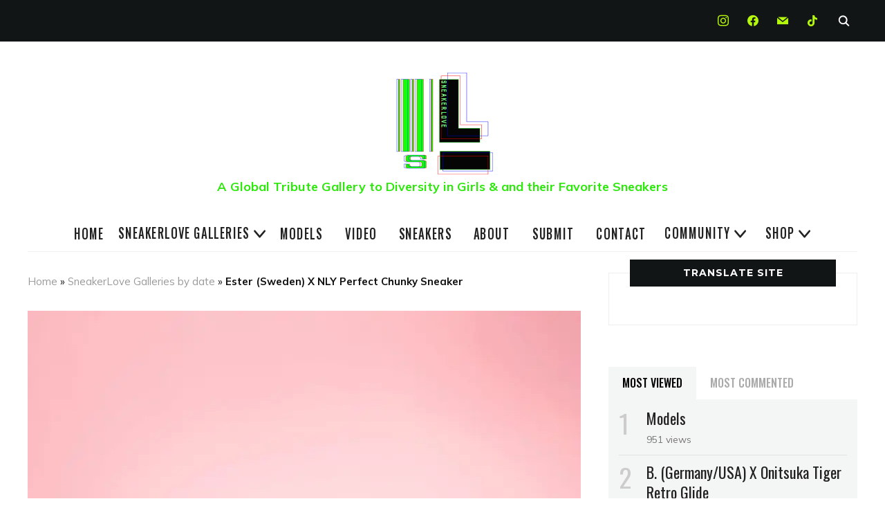

--- FILE ---
content_type: text/html; charset=UTF-8
request_url: https://sneakerlove.net/ester-sweden-x-nly-perfect-chunky-sneaker/
body_size: 85682
content:
<!DOCTYPE html>
<html lang="en-US">
<head><script>if(navigator.userAgent.match(/MSIE|Internet Explorer/i)||navigator.userAgent.match(/Trident\/7\..*?rv:11/i)){var href=document.location.href;if(!href.match(/[?&]nowprocket/)){if(href.indexOf("?")==-1){if(href.indexOf("#")==-1){document.location.href=href+"?nowprocket=1"}else{document.location.href=href.replace("#","?nowprocket=1#")}}else{if(href.indexOf("#")==-1){document.location.href=href+"&nowprocket=1"}else{document.location.href=href.replace("#","&nowprocket=1#")}}}}</script><script>class RocketLazyLoadScripts{constructor(e){this.triggerEvents=e,this.eventOptions={passive:!0},this.userEventListener=this.triggerListener.bind(this),this.delayedScripts={normal:[],async:[],defer:[]},this.allJQueries=[]}_addUserInteractionListener(e){this.triggerEvents.forEach((t=>window.addEventListener(t,e.userEventListener,e.eventOptions)))}_removeUserInteractionListener(e){this.triggerEvents.forEach((t=>window.removeEventListener(t,e.userEventListener,e.eventOptions)))}triggerListener(){this._removeUserInteractionListener(this),"loading"===document.readyState?document.addEventListener("DOMContentLoaded",this._loadEverythingNow.bind(this)):this._loadEverythingNow()}async _loadEverythingNow(){this._delayEventListeners(),this._delayJQueryReady(this),this._handleDocumentWrite(),this._registerAllDelayedScripts(),this._preloadAllScripts(),await this._loadScriptsFromList(this.delayedScripts.normal),await this._loadScriptsFromList(this.delayedScripts.defer),await this._loadScriptsFromList(this.delayedScripts.async),await this._triggerDOMContentLoaded(),await this._triggerWindowLoad(),window.dispatchEvent(new Event("rocket-allScriptsLoaded"))}_registerAllDelayedScripts(){document.querySelectorAll("script[type=rocketlazyloadscript]").forEach((e=>{e.hasAttribute("src")?e.hasAttribute("async")&&!1!==e.async?this.delayedScripts.async.push(e):e.hasAttribute("defer")&&!1!==e.defer||"module"===e.getAttribute("data-rocket-type")?this.delayedScripts.defer.push(e):this.delayedScripts.normal.push(e):this.delayedScripts.normal.push(e)}))}async _transformScript(e){return await this._requestAnimFrame(),new Promise((t=>{const n=document.createElement("script");let i;[...e.attributes].forEach((e=>{let t=e.nodeName;"type"!==t&&("data-rocket-type"===t&&(t="type",i=e.nodeValue),n.setAttribute(t,e.nodeValue))})),e.hasAttribute("src")&&this._isValidScriptType(i)?(n.addEventListener("load",t),n.addEventListener("error",t)):(n.text=e.text,t()),e.parentNode.replaceChild(n,e)}))}_isValidScriptType(e){return!e||""===e||"string"==typeof e&&["text/javascript","text/x-javascript","text/ecmascript","text/jscript","application/javascript","application/x-javascript","application/ecmascript","application/jscript","module"].includes(e.toLowerCase())}async _loadScriptsFromList(e){const t=e.shift();return t?(await this._transformScript(t),this._loadScriptsFromList(e)):Promise.resolve()}_preloadAllScripts(){var e=document.createDocumentFragment();[...this.delayedScripts.normal,...this.delayedScripts.defer,...this.delayedScripts.async].forEach((t=>{const n=t.getAttribute("src");if(n){const t=document.createElement("link");t.href=n,t.rel="preload",t.as="script",e.appendChild(t)}})),document.head.appendChild(e)}_delayEventListeners(){let e={};function t(t,n){!function(t){function n(n){return e[t].eventsToRewrite.indexOf(n)>=0?"rocket-"+n:n}e[t]||(e[t]={originalFunctions:{add:t.addEventListener,remove:t.removeEventListener},eventsToRewrite:[]},t.addEventListener=function(){arguments[0]=n(arguments[0]),e[t].originalFunctions.add.apply(t,arguments)},t.removeEventListener=function(){arguments[0]=n(arguments[0]),e[t].originalFunctions.remove.apply(t,arguments)})}(t),e[t].eventsToRewrite.push(n)}function n(e,t){const n=e[t];Object.defineProperty(e,t,{get:n||function(){},set:n=>{e["rocket"+t]=n}})}t(document,"DOMContentLoaded"),t(window,"DOMContentLoaded"),t(window,"load"),t(window,"pageshow"),t(document,"readystatechange"),n(document,"onreadystatechange"),n(window,"onload"),n(window,"onpageshow")}_delayJQueryReady(e){let t=window.jQuery;Object.defineProperty(window,"jQuery",{get:()=>t,set(n){if(n&&n.fn&&!e.allJQueries.includes(n)){n.fn.ready=n.fn.init.prototype.ready=function(t){e.domReadyFired?t.bind(document)(n):document.addEventListener("rocket-DOMContentLoaded",(()=>t.bind(document)(n)))};const t=n.fn.on;n.fn.on=n.fn.init.prototype.on=function(){if(this[0]===window){function e(e){return e.split(" ").map((e=>"load"===e||0===e.indexOf("load.")?"rocket-jquery-load":e)).join(" ")}"string"==typeof arguments[0]||arguments[0]instanceof String?arguments[0]=e(arguments[0]):"object"==typeof arguments[0]&&Object.keys(arguments[0]).forEach((t=>{delete Object.assign(arguments[0],{[e(t)]:arguments[0][t]})[t]}))}return t.apply(this,arguments),this},e.allJQueries.push(n)}t=n}})}async _triggerDOMContentLoaded(){this.domReadyFired=!0,await this._requestAnimFrame(),document.dispatchEvent(new Event("rocket-DOMContentLoaded")),await this._requestAnimFrame(),window.dispatchEvent(new Event("rocket-DOMContentLoaded")),await this._requestAnimFrame(),document.dispatchEvent(new Event("rocket-readystatechange")),await this._requestAnimFrame(),document.rocketonreadystatechange&&document.rocketonreadystatechange()}async _triggerWindowLoad(){await this._requestAnimFrame(),window.dispatchEvent(new Event("rocket-load")),await this._requestAnimFrame(),window.rocketonload&&window.rocketonload(),await this._requestAnimFrame(),this.allJQueries.forEach((e=>e(window).trigger("rocket-jquery-load"))),window.dispatchEvent(new Event("rocket-pageshow")),await this._requestAnimFrame(),window.rocketonpageshow&&window.rocketonpageshow()}_handleDocumentWrite(){const e=new Map;document.write=document.writeln=function(t){const n=document.currentScript,i=document.createRange(),r=n.parentElement;let a=e.get(n);void 0===a&&(a=n.nextSibling,e.set(n,a));const o=document.createDocumentFragment();i.setStart(o,0),o.appendChild(i.createContextualFragment(t)),r.insertBefore(o,a)}}async _requestAnimFrame(){return new Promise((e=>requestAnimationFrame(e)))}static run(){const e=new RocketLazyLoadScripts(["keydown","mousemove","touchmove","touchstart","touchend","touchcancel","touchforcechange","wheel"]);e._addUserInteractionListener(e)}}RocketLazyLoadScripts.run();
</script>
    <meta charset="UTF-8">
    <meta name="viewport" content="width=device-width, initial-scale=1.0">
    <link rel="profile" href="https://gmpg.org/xfn/11">
    <link rel="pingback" href="https://sneakerlove.net/xmlrpc.php">
    <link rel="preload" as="font" href="https://sneakerlove.net/wp-content/themes/wpzoom-indigo/fonts/indigo.ttf" type="font/ttf" crossorigin>

    <script data-cfasync="false" data-no-defer="1" data-no-minify="1" data-no-optimize="1">var ewww_webp_supported=!1;function check_webp_feature(A,e){var w;e=void 0!==e?e:function(){},ewww_webp_supported?e(ewww_webp_supported):((w=new Image).onload=function(){ewww_webp_supported=0<w.width&&0<w.height,e&&e(ewww_webp_supported)},w.onerror=function(){e&&e(!1)},w.src="data:image/webp;base64,"+{alpha:"UklGRkoAAABXRUJQVlA4WAoAAAAQAAAAAAAAAAAAQUxQSAwAAAARBxAR/Q9ERP8DAABWUDggGAAAABQBAJ0BKgEAAQAAAP4AAA3AAP7mtQAAAA=="}[A])}check_webp_feature("alpha");</script><script data-cfasync="false" data-no-defer="1" data-no-minify="1" data-no-optimize="1">var Arrive=function(c,w){"use strict";if(c.MutationObserver&&"undefined"!=typeof HTMLElement){var r,a=0,u=(r=HTMLElement.prototype.matches||HTMLElement.prototype.webkitMatchesSelector||HTMLElement.prototype.mozMatchesSelector||HTMLElement.prototype.msMatchesSelector,{matchesSelector:function(e,t){return e instanceof HTMLElement&&r.call(e,t)},addMethod:function(e,t,r){var a=e[t];e[t]=function(){return r.length==arguments.length?r.apply(this,arguments):"function"==typeof a?a.apply(this,arguments):void 0}},callCallbacks:function(e,t){t&&t.options.onceOnly&&1==t.firedElems.length&&(e=[e[0]]);for(var r,a=0;r=e[a];a++)r&&r.callback&&r.callback.call(r.elem,r.elem);t&&t.options.onceOnly&&1==t.firedElems.length&&t.me.unbindEventWithSelectorAndCallback.call(t.target,t.selector,t.callback)},checkChildNodesRecursively:function(e,t,r,a){for(var i,n=0;i=e[n];n++)r(i,t,a)&&a.push({callback:t.callback,elem:i}),0<i.childNodes.length&&u.checkChildNodesRecursively(i.childNodes,t,r,a)},mergeArrays:function(e,t){var r,a={};for(r in e)e.hasOwnProperty(r)&&(a[r]=e[r]);for(r in t)t.hasOwnProperty(r)&&(a[r]=t[r]);return a},toElementsArray:function(e){return e=void 0!==e&&("number"!=typeof e.length||e===c)?[e]:e}}),e=(l.prototype.addEvent=function(e,t,r,a){a={target:e,selector:t,options:r,callback:a,firedElems:[]};return this._beforeAdding&&this._beforeAdding(a),this._eventsBucket.push(a),a},l.prototype.removeEvent=function(e){for(var t,r=this._eventsBucket.length-1;t=this._eventsBucket[r];r--)e(t)&&(this._beforeRemoving&&this._beforeRemoving(t),(t=this._eventsBucket.splice(r,1))&&t.length&&(t[0].callback=null))},l.prototype.beforeAdding=function(e){this._beforeAdding=e},l.prototype.beforeRemoving=function(e){this._beforeRemoving=e},l),t=function(i,n){var o=new e,l=this,s={fireOnAttributesModification:!1};return o.beforeAdding(function(t){var e=t.target;e!==c.document&&e!==c||(e=document.getElementsByTagName("html")[0]);var r=new MutationObserver(function(e){n.call(this,e,t)}),a=i(t.options);r.observe(e,a),t.observer=r,t.me=l}),o.beforeRemoving(function(e){e.observer.disconnect()}),this.bindEvent=function(e,t,r){t=u.mergeArrays(s,t);for(var a=u.toElementsArray(this),i=0;i<a.length;i++)o.addEvent(a[i],e,t,r)},this.unbindEvent=function(){var r=u.toElementsArray(this);o.removeEvent(function(e){for(var t=0;t<r.length;t++)if(this===w||e.target===r[t])return!0;return!1})},this.unbindEventWithSelectorOrCallback=function(r){var a=u.toElementsArray(this),i=r,e="function"==typeof r?function(e){for(var t=0;t<a.length;t++)if((this===w||e.target===a[t])&&e.callback===i)return!0;return!1}:function(e){for(var t=0;t<a.length;t++)if((this===w||e.target===a[t])&&e.selector===r)return!0;return!1};o.removeEvent(e)},this.unbindEventWithSelectorAndCallback=function(r,a){var i=u.toElementsArray(this);o.removeEvent(function(e){for(var t=0;t<i.length;t++)if((this===w||e.target===i[t])&&e.selector===r&&e.callback===a)return!0;return!1})},this},i=new function(){var s={fireOnAttributesModification:!1,onceOnly:!1,existing:!1};function n(e,t,r){return!(!u.matchesSelector(e,t.selector)||(e._id===w&&(e._id=a++),-1!=t.firedElems.indexOf(e._id)))&&(t.firedElems.push(e._id),!0)}var c=(i=new t(function(e){var t={attributes:!1,childList:!0,subtree:!0};return e.fireOnAttributesModification&&(t.attributes=!0),t},function(e,i){e.forEach(function(e){var t=e.addedNodes,r=e.target,a=[];null!==t&&0<t.length?u.checkChildNodesRecursively(t,i,n,a):"attributes"===e.type&&n(r,i)&&a.push({callback:i.callback,elem:r}),u.callCallbacks(a,i)})})).bindEvent;return i.bindEvent=function(e,t,r){t=void 0===r?(r=t,s):u.mergeArrays(s,t);var a=u.toElementsArray(this);if(t.existing){for(var i=[],n=0;n<a.length;n++)for(var o=a[n].querySelectorAll(e),l=0;l<o.length;l++)i.push({callback:r,elem:o[l]});if(t.onceOnly&&i.length)return r.call(i[0].elem,i[0].elem);setTimeout(u.callCallbacks,1,i)}c.call(this,e,t,r)},i},o=new function(){var a={};function i(e,t){return u.matchesSelector(e,t.selector)}var n=(o=new t(function(){return{childList:!0,subtree:!0}},function(e,r){e.forEach(function(e){var t=e.removedNodes,e=[];null!==t&&0<t.length&&u.checkChildNodesRecursively(t,r,i,e),u.callCallbacks(e,r)})})).bindEvent;return o.bindEvent=function(e,t,r){t=void 0===r?(r=t,a):u.mergeArrays(a,t),n.call(this,e,t,r)},o};d(HTMLElement.prototype),d(NodeList.prototype),d(HTMLCollection.prototype),d(HTMLDocument.prototype),d(Window.prototype);var n={};return s(i,n,"unbindAllArrive"),s(o,n,"unbindAllLeave"),n}function l(){this._eventsBucket=[],this._beforeAdding=null,this._beforeRemoving=null}function s(e,t,r){u.addMethod(t,r,e.unbindEvent),u.addMethod(t,r,e.unbindEventWithSelectorOrCallback),u.addMethod(t,r,e.unbindEventWithSelectorAndCallback)}function d(e){e.arrive=i.bindEvent,s(i,e,"unbindArrive"),e.leave=o.bindEvent,s(o,e,"unbindLeave")}}(window,void 0),ewww_webp_supported=!1;function check_webp_feature(e,t){var r;ewww_webp_supported?t(ewww_webp_supported):((r=new Image).onload=function(){ewww_webp_supported=0<r.width&&0<r.height,t(ewww_webp_supported)},r.onerror=function(){t(!1)},r.src="data:image/webp;base64,"+{alpha:"UklGRkoAAABXRUJQVlA4WAoAAAAQAAAAAAAAAAAAQUxQSAwAAAARBxAR/Q9ERP8DAABWUDggGAAAABQBAJ0BKgEAAQAAAP4AAA3AAP7mtQAAAA==",animation:"UklGRlIAAABXRUJQVlA4WAoAAAASAAAAAAAAAAAAQU5JTQYAAAD/////AABBTk1GJgAAAAAAAAAAAAAAAAAAAGQAAABWUDhMDQAAAC8AAAAQBxAREYiI/gcA"}[e])}function ewwwLoadImages(e){if(e){for(var t=document.querySelectorAll(".batch-image img, .image-wrapper a, .ngg-pro-masonry-item a, .ngg-galleria-offscreen-seo-wrapper a"),r=0,a=t.length;r<a;r++)ewwwAttr(t[r],"data-src",t[r].getAttribute("data-webp")),ewwwAttr(t[r],"data-thumbnail",t[r].getAttribute("data-webp-thumbnail"));for(var i=document.querySelectorAll(".rev_slider ul li"),r=0,a=i.length;r<a;r++){ewwwAttr(i[r],"data-thumb",i[r].getAttribute("data-webp-thumb"));for(var n=1;n<11;)ewwwAttr(i[r],"data-param"+n,i[r].getAttribute("data-webp-param"+n)),n++}for(r=0,a=(i=document.querySelectorAll(".rev_slider img")).length;r<a;r++)ewwwAttr(i[r],"data-lazyload",i[r].getAttribute("data-webp-lazyload"));for(var o=document.querySelectorAll("div.woocommerce-product-gallery__image"),r=0,a=o.length;r<a;r++)ewwwAttr(o[r],"data-thumb",o[r].getAttribute("data-webp-thumb"))}for(var l=document.querySelectorAll("video"),r=0,a=l.length;r<a;r++)ewwwAttr(l[r],"poster",e?l[r].getAttribute("data-poster-webp"):l[r].getAttribute("data-poster-image"));for(var s,c=document.querySelectorAll("img.ewww_webp_lazy_load"),r=0,a=c.length;r<a;r++)e&&(ewwwAttr(c[r],"data-lazy-srcset",c[r].getAttribute("data-lazy-srcset-webp")),ewwwAttr(c[r],"data-srcset",c[r].getAttribute("data-srcset-webp")),ewwwAttr(c[r],"data-lazy-src",c[r].getAttribute("data-lazy-src-webp")),ewwwAttr(c[r],"data-src",c[r].getAttribute("data-src-webp")),ewwwAttr(c[r],"data-orig-file",c[r].getAttribute("data-webp-orig-file")),ewwwAttr(c[r],"data-medium-file",c[r].getAttribute("data-webp-medium-file")),ewwwAttr(c[r],"data-large-file",c[r].getAttribute("data-webp-large-file")),null!=(s=c[r].getAttribute("srcset"))&&!1!==s&&s.includes("R0lGOD")&&ewwwAttr(c[r],"src",c[r].getAttribute("data-lazy-src-webp"))),c[r].className=c[r].className.replace(/\bewww_webp_lazy_load\b/,"");for(var w=document.querySelectorAll(".ewww_webp"),r=0,a=w.length;r<a;r++)e?(ewwwAttr(w[r],"srcset",w[r].getAttribute("data-srcset-webp")),ewwwAttr(w[r],"src",w[r].getAttribute("data-src-webp")),ewwwAttr(w[r],"data-orig-file",w[r].getAttribute("data-webp-orig-file")),ewwwAttr(w[r],"data-medium-file",w[r].getAttribute("data-webp-medium-file")),ewwwAttr(w[r],"data-large-file",w[r].getAttribute("data-webp-large-file")),ewwwAttr(w[r],"data-large_image",w[r].getAttribute("data-webp-large_image")),ewwwAttr(w[r],"data-src",w[r].getAttribute("data-webp-src"))):(ewwwAttr(w[r],"srcset",w[r].getAttribute("data-srcset-img")),ewwwAttr(w[r],"src",w[r].getAttribute("data-src-img"))),w[r].className=w[r].className.replace(/\bewww_webp\b/,"ewww_webp_loaded");window.jQuery&&jQuery.fn.isotope&&jQuery.fn.imagesLoaded&&(jQuery(".fusion-posts-container-infinite").imagesLoaded(function(){jQuery(".fusion-posts-container-infinite").hasClass("isotope")&&jQuery(".fusion-posts-container-infinite").isotope()}),jQuery(".fusion-portfolio:not(.fusion-recent-works) .fusion-portfolio-wrapper").imagesLoaded(function(){jQuery(".fusion-portfolio:not(.fusion-recent-works) .fusion-portfolio-wrapper").isotope()}))}function ewwwWebPInit(e){ewwwLoadImages(e),ewwwNggLoadGalleries(e),document.arrive(".ewww_webp",function(){ewwwLoadImages(e)}),document.arrive(".ewww_webp_lazy_load",function(){ewwwLoadImages(e)}),document.arrive("videos",function(){ewwwLoadImages(e)}),"loading"==document.readyState?document.addEventListener("DOMContentLoaded",ewwwJSONParserInit):("undefined"!=typeof galleries&&ewwwNggParseGalleries(e),ewwwWooParseVariations(e))}function ewwwAttr(e,t,r){null!=r&&!1!==r&&e.setAttribute(t,r)}function ewwwJSONParserInit(){"undefined"!=typeof galleries&&check_webp_feature("alpha",ewwwNggParseGalleries),check_webp_feature("alpha",ewwwWooParseVariations)}function ewwwWooParseVariations(e){if(e)for(var t=document.querySelectorAll("form.variations_form"),r=0,a=t.length;r<a;r++){var i=t[r].getAttribute("data-product_variations"),n=!1;try{for(var o in i=JSON.parse(i))void 0!==i[o]&&void 0!==i[o].image&&(void 0!==i[o].image.src_webp&&(i[o].image.src=i[o].image.src_webp,n=!0),void 0!==i[o].image.srcset_webp&&(i[o].image.srcset=i[o].image.srcset_webp,n=!0),void 0!==i[o].image.full_src_webp&&(i[o].image.full_src=i[o].image.full_src_webp,n=!0),void 0!==i[o].image.gallery_thumbnail_src_webp&&(i[o].image.gallery_thumbnail_src=i[o].image.gallery_thumbnail_src_webp,n=!0),void 0!==i[o].image.thumb_src_webp&&(i[o].image.thumb_src=i[o].image.thumb_src_webp,n=!0));n&&ewwwAttr(t[r],"data-product_variations",JSON.stringify(i))}catch(e){}}}function ewwwNggParseGalleries(e){if(e)for(var t in galleries){var r=galleries[t];galleries[t].images_list=ewwwNggParseImageList(r.images_list)}}function ewwwNggLoadGalleries(e){e&&document.addEventListener("ngg.galleria.themeadded",function(e,t){window.ngg_galleria._create_backup=window.ngg_galleria.create,window.ngg_galleria.create=function(e,t){var r=$(e).data("id");return galleries["gallery_"+r].images_list=ewwwNggParseImageList(galleries["gallery_"+r].images_list),window.ngg_galleria._create_backup(e,t)}})}function ewwwNggParseImageList(e){for(var t in e){var r=e[t];if(void 0!==r["image-webp"]&&(e[t].image=r["image-webp"],delete e[t]["image-webp"]),void 0!==r["thumb-webp"]&&(e[t].thumb=r["thumb-webp"],delete e[t]["thumb-webp"]),void 0!==r.full_image_webp&&(e[t].full_image=r.full_image_webp,delete e[t].full_image_webp),void 0!==r.srcsets)for(var a in r.srcsets)nggSrcset=r.srcsets[a],void 0!==r.srcsets[a+"-webp"]&&(e[t].srcsets[a]=r.srcsets[a+"-webp"],delete e[t].srcsets[a+"-webp"]);if(void 0!==r.full_srcsets)for(var i in r.full_srcsets)nggFSrcset=r.full_srcsets[i],void 0!==r.full_srcsets[i+"-webp"]&&(e[t].full_srcsets[i]=r.full_srcsets[i+"-webp"],delete e[t].full_srcsets[i+"-webp"])}return e}check_webp_feature("alpha",ewwwWebPInit);</script><meta name='robots' content='index, follow, max-image-preview:large, max-snippet:-1, max-video-preview:-1' />
<script type="rocketlazyloadscript">window._wca = window._wca || [];</script>

	<!-- This site is optimized with the Yoast SEO plugin v21.1 - https://yoast.com/wordpress/plugins/seo/ -->
	<title>Ester (Sweden) X NLY Perfect Chunky Sneaker</title><style id="rocket-critical-css">.bsui *,.bsui *::before,.bsui *::after{box-sizing:border-box}:root{--blue:#007bff;--indigo:#6610f2;--purple:#6f42c1;--pink:#e83e8c;--red:#dc3545;--orange:#fd7e14;--yellow:#ffc107;--green:#28a745;--teal:#20c997;--cyan:#17a2b8;--white:#fff;--gray:#6c757d;--gray-dark:#343a40;--primary:#007bff;--secondary:#6c757d;--success:#28a745;--info:#17a2b8;--warning:#ffc107;--danger:#dc3545;--light:#f8f9fa;--dark:#343a40;--breakpoint-xs:0;--breakpoint-sm:576px;--breakpoint-md:768px;--breakpoint-lg:992px;--breakpoint-xl:1200px;--font-family-sans-serif:-apple-system, BlinkMacSystemFont, "Segoe UI", Roboto, "Helvetica Neue", Arial, "Noto Sans", "Liberation Sans", sans-serif, "Apple Color Emoji", "Segoe UI Emoji", "Segoe UI Symbol", "Noto Color Emoji";--font-family-monospace:SFMono-Regular, Menlo, Monaco, Consolas, "Liberation Mono", "Courier New", monospace}:root{--vp-color-brand:#2540cc;--vp-color-gray:#6c7781;--vp-color-gray-darken:#4b4b4b;--vp-color-gray-light:#e8e8e8;--vp-color-gray-lighten:#f7f7f7;--vp-border-radius:5px;--vp-items__gap:0}.ultp-block-b60b86 .ultp-loading .ultp-loading-blocks div{--loading-block-color:#000}.ultp-loading{display:none;position:absolute;top:0;left:0;width:100%;height:100%;margin-top:0;margin-left:0;overflow:hidden}.ultp-loading .ultp-loading-blocks{position:absolute;left:50%;top:50%;margin-left:-31px;margin-top:-31px}.ultp-loading .ultp-loading-blocks div{position:absolute;width:20px;height:20px;background:var(--loading-block-color);-webkit-animation:loading-blocks .8s linear infinite;animation:loading-blocks .8s linear infinite}@keyframes loading-blocks{0%{background:var(--loading-block-color)}12.5%{background:var(--loading-block-color)}12.625%{background:var(--loading-block-color)}100%{background:calc(var(--loading-block-color) * .8)}}@-webkit-keyframes loading-blocks{0%{background:var(--loading-block-color)}12.5%{background:var(--loading-block-color)}12.625%{background:var(--loading-block-color)}100%{background:calc(var(--loading-block-color) * .8)}}.ultp-block-comments .ultp-comment-form .comment-notes{grid-area:heading;padding:0;margin:12px 0 0 0;line-height:normal!important;margin:0!important}.ultp-block-comments .ultp-comment-form .form-submit{float:none!important;width:-webkit-fit-content!important;width:-moz-fit-content!important;width:fit-content!important;grid-area:btn}.ultp-block-comments .ultp-comment-form .comment-form-cookies-consent{display:flex;align-items:center;margin:20px 0 10px;grid-area:cookies;width:100%!important}.ultp-comment-email,.ultp-comments-layout2 .ultp-comment-form>input#email{grid-area:email}.ultp-comment-name,.ultp-comments-layout2 .ultp-comment-form>input#author{grid-area:author}.ultp-comment-website,.ultp-comments-layout2 .ultp-comment-form>input#url{grid-area:url}.ultp-comments-layout2 .ultp-comment-form .wp-block-button{grid-area:btn;max-width:-webkit-fit-content;max-width:-moz-fit-content;max-width:fit-content}.ultp-comments-layout3 .ultp-comment-form .wp-block-button{grid-area:btn;max-width:-webkit-fit-content;max-width:-moz-fit-content;max-width:fit-content}.ultp-comments-layout2 .ultp-comment-input,.ultp-comments-layout3 .ultp-comment-input{grid-area:comment}.ultp-comments-layout2 .ultp-comment-form-container .ultp-comment-form div:not(.comment-form-comment,.ultp-field-control),.ultp-comments-layout3 .ultp-comment-form-container .ultp-comment-form div:not(.comment-form-comment,.ultp-field-control){grid-area:meta!important;display:flex!important;-moz-column-gap:32px;column-gap:32px;align-items:center;justify-content:space-between;margin:0}.ultp-comments-layout2 .ultp-comment-form-container .ultp-comment-form div:not(.comment-form-comment),.ultp-comments-layout3 .ultp-comment-form-container .ultp-comment-form div:not(.comment-form-comment){grid-area:auto;display:block;margin:0!important}:root{--woocommerce:#a46497;--wc-green:#7ad03a;--wc-red:#a00;--wc-orange:#ffba00;--wc-blue:#2ea2cc;--wc-primary:#a46497;--wc-primary-text:white;--wc-secondary:#ebe9eb;--wc-secondary-text:#515151;--wc-highlight:#77a464;--wc-highligh-text:white;--wc-content-bg:#fff;--wc-subtext:#767676}:root{--woocommerce:#a46497;--wc-green:#7ad03a;--wc-red:#a00;--wc-orange:#ffba00;--wc-blue:#2ea2cc;--wc-primary:#a46497;--wc-primary-text:white;--wc-secondary:#ebe9eb;--wc-secondary-text:#515151;--wc-highlight:#77a464;--wc-highligh-text:white;--wc-content-bg:#fff;--wc-subtext:#767676}.screen-reader-text{clip:rect(1px,1px,1px,1px);height:1px;overflow:hidden;position:absolute!important;width:1px;word-wrap:normal!important}.clear{clear:both}.wpsr-share-icons .socializer{margin:0 1em}.wpsr-bg{display:none;position:fixed;z-index:999999;top:0;left:0;right:0;bottom:0;background:rgb(0 0 0 / 20%);padding:0}.wpsr-bg.wpsr-pp-closed{display:none}.wpsr-pp-inner{margin:0 auto;display:flex;flex-direction:column;justify-content:center;height:100%}.wpsr-popup{display:none;background:#fff;display:flex;flex-wrap:nowrap;flex-direction:column;box-shadow:0 3px 6px rgb(0 0 0 / 16%),0 3px 6px rgb(0 0 0 / 23%);border-radius:10px;max-height:100%;transform:translateY(-50px);opacity:0.8}.wpsr-pp-head{text-align:center;padding:10px 0;position:relative;border-bottom:1px solid #dfdfdf}.wpsr-pp-head h3{margin:0!important;font-size:20px}.wpsr-pp-content{overflow-y:auto;padding:20px}.wpsr-pp-close{position:absolute;top:50%;right:10px;color:#333;transform:translateY(-50%);padding:10px}#wpsr-share-menu .wpsr-pp-inner{max-width:700px}.wpsr-sm-links{display:flex;flex-wrap:wrap}.wpsr-sm-links>div{width:33.33%;padding:5px;box-sizing:border-box}.wpsr-sm-link{display:flex;color:#fff;border-radius:5px;padding:5px;font-size:15px;text-decoration:none;border-bottom:2px solid rgb(0 0 0 / 10%);text-shadow:0 1px 1px rgb(0 0 0 / 30%);background:linear-gradient(rgb(0 0 0 / 1%),rgb(0 0 0 / 5%))}.wpsr-sm-icon{width:24px;margin:0 5px;display:flex;flex-direction:column;align-items:center;justify-content:center}.wpsr-sm-text{overflow:hidden;text-overflow:ellipsis;white-space:nowrap}#wpsr-short-link .wpsr-pp-inner{max-width:500px}#wpsr-short-link .wpsr-pp-content{display:flex;font-size:15px}#wpsr-short-link-url{flex:1;text-align:center}#wpsr-sl-copy-btn{background:#000;text-align:center;display:flex;flex-direction:column;justify-content:center;align-content:center;padding:5px 15px;color:#fff;border-radius:5px;margin-left:10px;text-decoration:none}@media screen and (max-width:700px){#wpsr-share-menu .wpsr-pp-inner,#wpsr-short-link .wpsr-pp-inner{max-width:100%}.wpsr-popup{border-radius:0}.wpsr-sm-links>div{width:50%}.wpsr-sm-link{padding:10px}}.socializer{padding:0;margin:0;display:inline-flex;flex-wrap:wrap}.socializer>*{list-style:none;padding:0;margin:0;display:inline-block;position:relative;line-height:0}.socializer a{font-family:sans-serif!important;display:inline-block;border:0;text-align:center;text-decoration:none;width:16px;height:16px;line-height:18px;font-size:8px;border-style:solid;box-sizing:content-box}.socializer a>*{display:inline-block;vertical-align:middle;padding:0;margin:0}.socializer:after{content:'';clear:both;display:block}.sr-32px a{width:32px;height:32px;line-height:32px;font-size:16px}.socializer .sr-facebook a,.socializer .sr-facebook a:visited{color:#1977f3;border-color:#1977f3;background-color:#1977f3}.socializer .sr-line a,.socializer .sr-line a:visited{color:#00c300;border-color:#00c300;background-color:#00c300}.socializer .sr-linkedin a,.socializer .sr-linkedin a:visited{color:#0274b3;border-color:#0274b3;background-color:#0274b3}.socializer .sr-pinterest a,.socializer .sr-pinterest a:visited{color:#cb2027;border-color:#cb2027;background-color:#cb2027}.socializer .sr-telegram a,.socializer .sr-telegram a:visited{color:#179cde;border-color:#179cde;background-color:#179cde}.socializer .sr-twitter a,.socializer .sr-twitter a:visited{color:#1da1f2;border-color:#1da1f2;background-color:#1da1f2}.socializer .sr-wechat a,.socializer .sr-wechat a:visited{color:#7bb32e;border-color:#7bb32e;background-color:#7bb32e}.socializer .sr-weibo a,.socializer .sr-weibo a:visited{color:#e6162d;border-color:#e6162d;background-color:#e6162d}.sr-circle a{border-radius:50%}.sr-more .socializer{background:#fff;padding:.5em;position:absolute;display:none;box-shadow:0 2px 6px -2px;z-index:9999}.sr-more .socializer:before{content:'';display:inline-block;position:absolute;border:.25em solid;border-color:transparent transparent #fff transparent;top:-.5em;left:.5em}.sr-more .socializer:after{content:'';clear:both;display:block}.sr-more .socializer>*{margin:0 0 .5em 0}.sr-more .socializer>:last-child{margin-bottom:0}html{font-family:sans-serif;-webkit-text-size-adjust:100%;-ms-text-size-adjust:100%}body{margin:0}article,details,header,main,nav,section,summary{display:block}a{background-color:transparent}strong{font-weight:800}img{border:0;vertical-align:top}svg:not(:root){overflow:hidden}button,input{color:inherit;font:inherit;margin:0}button{overflow:visible}button{text-transform:none}button,input[type="submit"]{-webkit-appearance:button}button::-moz-focus-inner,input::-moz-focus-inner{border:0;padding:0}input{line-height:normal}input[type="checkbox"]{-webkit-box-sizing:border-box;box-sizing:border-box;padding:0}input[type="search"]::-webkit-search-cancel-button,input[type="search"]::-webkit-search-decoration{-webkit-appearance:none}p{margin:0}a{color:#222}button,input[type="submit"]{background-color:#231F20;color:#fff}.entry-content a{color:#f45900}@font-face{font-family:'indigo';src:url(https://sneakerlove.net/wp-content/themes/wpzoom-indigo/fonts/indigo.eot);src:url(https://sneakerlove.net/wp-content/themes/wpzoom-indigo/fonts/indigo.eot) format("embedded-opentype"),url(https://sneakerlove.net/wp-content/themes/wpzoom-indigo/fonts/indigo.ttf) format("truetype"),url(https://sneakerlove.net/wp-content/themes/wpzoom-indigo/fonts/indigo.woff) format("woff"),url(https://sneakerlove.net/wp-content/themes/wpzoom-indigo/fonts/indigo.svg) format("svg");font-weight:normal;font-style:normal;font-display:swap}h2,h3{font-weight:600;line-height:1.1;color:#000}h2{font-size:30px}h3{font-size:24px}p{margin-bottom:15px}i{font-style:italic}html{-webkit-box-sizing:border-box;box-sizing:border-box}*,*:before,*:after{-webkit-box-sizing:inherit;box-sizing:inherit}ul,ol{margin:0 0 1.5em 1em;padding:0}ul{list-style:disc}ol{list-style:decimal}li>ul{margin-bottom:0;margin-left:1.5em}img{height:auto;max-width:100%}button,input[type="submit"]{border:none;padding:12px 15px;font-weight:600;border-radius:0;width:auto}input[type="text"],input[type="email"],input[type="search"]{color:#000;border:1px solid #ddd;padding:10px 12px;border-radius:0;background:#fff;width:auto;-webkit-box-shadow:inset 0 7px 7px -7px #dcdcdc;box-shadow:inset 0 7px 7px -7px #dcdcdc}label{display:block;margin-bottom:10px;font-weight:500}a{text-decoration:none}.sf-menu{margin:0;padding:0;list-style:none}.sf-menu *{margin:0;padding:0;list-style:none}.sf-menu li{position:relative}.sf-menu ul{position:absolute;display:none;top:100%;left:0;z-index:99}.sf-menu>li{float:left}.sf-menu a{display:block;position:relative}.sf-arrows .sf-with-ul:after{content:"\f347";display:inline-block;-webkit-font-smoothing:antialiased;font:16px/16px 'dashicons';vertical-align:middle;margin:0 0 0 4px}.navbar-wpz{position:relative;z-index:100}.navbar-wpz>li{padding:0 15px}.navbar-wpz>li:first-child{padding-left:0}.navbar-wpz>li:last-child{margin-right:0}.navbar-wpz a{padding:8px 0}.navbar-wpz ul{background:#121516;text-align:left;margin:0;padding:8px 0;font-size:16px;left:2%;width:220px;-webkit-box-shadow:0 0 15px 0 rgba(0,0,0,0.1);box-shadow:0 0 15px 0 rgba(0,0,0,0.1)}.navbar-wpz ul a{text-align:left;line-height:1.4;text-transform:none;padding:8px 15px;font-size:16px;color:#fff;letter-spacing:0;font-weight:600;font-family:"Mulish",sans-serif}.navbar-wpz ul li{border-bottom:1px solid rgba(255,255,255,0.1)}.navbar-wpz ul li:last-child{border:none}.navbar-wpz>li>ul:before{content:'';display:block;width:0;height:0;border-left:7px solid transparent;border-right:7px solid transparent;border-bottom:7px solid #121516;position:absolute;top:-7px;left:31px;z-index:470}.navbar-wpz>li>ul:after{content:'';display:block;width:0;height:0;border-left:8px solid transparent;border-right:8px solid transparent;border-bottom:8px solid #121516;position:absolute;top:-8px;left:30px;z-index:460}.top-navbar{padding:10px 0;background:#121516;z-index:900;font-size:12px;width:100%;position:fixed}.top-navbar .inner-wrap{position:relative}.top-navbar #navbar-top{float:left;max-width:80%}.top-navbar a{color:#fff;font-weight:600;letter-spacing:1px;text-transform:uppercase;font-family:"Montserrat",sans-serif}.main-navbar{padding-bottom:10px;text-align:center;font-family:"Teko",sans-serif;border-bottom:1px solid rgba(0,0,0,0.06);margin-bottom:30px}.main-navbar a{font-size:28px;padding:0;font-weight:normal;text-transform:uppercase}.top-navbar:before,.top-navbar:after{content:" ";display:table}.main-navbar:before,.main-navbar:after{content:" ";display:table}.top-navbar:after{clear:both}.main-navbar:after{clear:both}.main-navbar .sf-menu>li{display:inline-block;float:none}.main-navbar .navbar-wpz>li:last-child{padding-right:0}#menu-main-slide{display:none!important}.slicknav_btn{position:relative;vertical-align:middle;padding:0.438em 0.625em 0.438em 0.625em;line-height:1.125em;display:inline-block}.slicknav_menu{*zoom:1;text-align:center}.slicknav_menu .slicknav_menutxt{color:#000;font-weight:normal;font-family:"Mulish",sans-serif;font-size:18px;display:block;line-height:100%;float:right}.slicknav_menu .slicknav_icon{float:left;width:1.125em;height:0.875em;margin:2px 7px 0 0}.slicknav_menu:before{content:" ";display:table}.slicknav_menu:after{content:" ";display:table;clear:both}.slicknav_menu .slicknav_icon{width:20px;height:16px;position:relative;-webkit-transform:rotate(0deg);-ms-transform:rotate(0deg);-o-transform:rotate(0deg);transform:rotate(0deg)}.slicknav_menu .slicknav_icon-bar{display:block;position:absolute;height:1px;width:100%;background:#d3531a;opacity:1;left:0;-webkit-transform:rotate(0deg);-ms-transform:rotate(0deg);-o-transform:rotate(0deg);transform:rotate(0deg)}.slicknav_collapsed .slicknav_icon span:nth-child(1){top:0px;-webkit-transform-origin:left center;-ms-transform-origin:left center;-o-transform-origin:left center;transform-origin:left center}.slicknav_collapsed .slicknav_icon span:nth-child(2){top:7px;-webkit-transform-origin:left center;-ms-transform-origin:left center;-o-transform-origin:left center;transform-origin:left center}.slicknav_collapsed .slicknav_icon span:nth-child(3){top:14px;-webkit-transform-origin:left center;-ms-transform-origin:left center;-o-transform-origin:left center;transform-origin:left center}.slicknav_nav{clear:both}.slicknav_nav ul{display:block}.slicknav_nav li{display:block;border-bottom:1px solid rgba(0,0,0,0.07);-webkit-box-sizing:border-box;box-sizing:border-box;margin:0 0 5px}.slicknav_nav li:last-child{border:none}.slicknav_nav .slicknav_arrow{font-size:0.8em;margin:0 10px 0 0.4em;padding-left:5px;float:right;border-left:1px solid #cecece}.slicknav_nav .slicknav_arrow:after{content:"\f347";display:inline-block;-webkit-font-smoothing:antialiased;font:22px/16px 'dashicons';vertical-align:middle;margin:0 0 0 4px}.slicknav_nav .slicknav_item a{display:inline}.slicknav_nav .slicknav_row{display:block}.slicknav_menu *{-webkit-box-sizing:border-box;box-sizing:border-box}.slicknav_menu .slicknav_icon-bar{background-color:#000}.slicknav_btn{padding:12px 0;text-decoration:none}.slicknav_nav{color:#000;margin:0;padding:0;list-style:none;overflow:hidden;border-top:1px solid rgba(255,255,255,0.07);border-bottom:1px solid rgba(255,255,255,0.07)}.slicknav_nav ul{list-style:none;overflow:hidden;padding:20px 30px;margin:0 0 20px;background:#f4f5f5}.slicknav_nav ul ul{padding:0 0 0 30px;margin:0;font-size:14px}.slicknav_nav a{padding:0;margin:2px 0;text-decoration:none;color:#000;font-size:22px;text-align:left;display:block}.slicknav_nav .slicknav_item a{padding:0;margin:0}.slicknav_menu{display:none}.sb-search{float:right;width:40px;height:40px;min-width:45px;position:relative;z-index:200}.sb-search .sb-search-input{position:absolute;top:0;right:0;border:none;outline:none;width:20px;height:40px;margin:0;z-index:10;padding:10px 65px 10px 15px;font-family:inherit;font-size:16px;color:#000;visibility:hidden;opacity:0;border:none;background:#fff;-webkit-box-shadow:none;box-shadow:none}.sb-search input[type="search"].sb-search-input{-webkit-appearance:none}.sb-search .sb-search-input::-webkit-input-placeholder,.sb-search .sb-search-input:-moz-placeholder,.sb-search .sb-search-input::-moz-placeholder,.sb-search .sb-search-input:-ms-input-placeholder{color:#fff}.sb-search .sb-icon-search{width:40px;height:40px;display:block;position:absolute;right:0;top:0;padding:0;margin:0;line-height:40px;text-align:center}.sb-search .sb-search-submit{width:40px;height:40px;display:block;position:absolute;right:0;top:0;padding:0;margin:0;line-height:40px;text-align:center;background:#fff;opacity:0;color:#3a3d40;border:none;outline:none;z-index:-1}.sb-search .sb-icon-search{color:#fff;z-index:90;font-size:16px;font-family:'indigo';speak:none;font-style:normal;font-weight:bold;font-variant:normal;text-transform:none;-webkit-font-smoothing:antialiased}.sb-search .sb-icon-search:before{content:"\e901"}.header_social{float:right;text-align:right}.header_social .widget{margin:0}.header_social .widget h3.title{display:none}.header_social .widget .zoom-social-icons-list--no-labels.zoom-social-icons-list--without-canvas{margin:0}.screen-reader-text{clip:rect(1px,1px,1px,1px);position:absolute!important;height:1px;width:1px;overflow:hidden}.clear:before,.clear:after,.site-header:before,.site-header:after{content:"";display:table;table-layout:fixed}.clear:after,.site-header:after{clear:both}html{font-size:10px}body{margin:0;padding:0;font-family:"Mulish",sans-serif;font-size:16px;font-weight:normal;line-height:1.7;color:#444;background:#fff;background-repeat:no-repeat;-webkit-font-smoothing:antialiased;-moz-osx-font-smoothing:grayscale}.inner-wrap{max-width:1200px;margin:0 auto}.content-area{float:left;width:66.667%}.entry-title{margin:0 0 15px;font-size:30px;font-weight:700;letter-spacing:0;line-height:1.1;font-family:"Teko",sans-serif;text-transform:uppercase}.entry-content img{max-width:100%;height:auto}.single .entry-image .post-thumb{margin:0 0 25px}.entry-content a{font-weight:600}.entry-content ul:not(.wp-block-gallery){margin:0 0 20px 15px}.content-area{position:relative}.wpz_breadcrumbs{margin-bottom:30px;color:rgba(0,0,0,0.4);font-size:15px}.wpz_breadcrumbs>:last-child{color:#111}.wpz_breadcrumbs a{color:rgba(0,0,0,0.4)}.navbar-brand-wpz{margin:105px 0 40px;text-align:center}.navbar-brand-wpz img{max-width:100%;height:auto}.navbar-brand-wpz .tagline{font-size:18px;color:#afafaf;margin:0}#sidebar{float:right;width:30%;margin-left:2%}.site-main:before{content:" ";display:table}.site-main:after{content:" ";display:table;clear:both}.widget{margin-bottom:40px;position:relative}.widget .title{margin:0 0 20px;text-transform:uppercase}.widget a{font-weight:600}.widget ul,.widget ol{clear:both;margin:0;padding:0}.widget ul li,.widget ol li{list-style-type:none;margin:0 0 5px}#sidebar .widget{padding:30px;margin-bottom:60px;border:1px solid #eee}#sidebar .widget .title{margin:-50px 0 25px;padding:12px;color:#fff;background:#121516;font-size:14px;letter-spacing:1px;font-weight:600;text-align:center;font-family:"Montserrat",sans-serif}.tabberlive .tabbertabhide{display:none}#sidebar .widget.tabbertabs{padding:0;border:none;background:#f4f5f5}.widget .tabbertab{padding:15px}.widget .tabbernav{margin:0;background:#fff}.widget .tabbernav li{display:inline-block;color:#8d8d8d;margin:0}.widget .tabbernav li a{display:inline-block;position:relative;margin:0;padding:15px 20px;line-height:1.1;font-weight:500;font-size:16px;text-transform:uppercase;color:#aaa;text-decoration:none;font-family:"Oswald",sans-serif;background:none}.widget .tabbernav .tabberactive a{background:#f4f5f5;color:#000}.widget .tabbertab .widgettitle{display:none}ol.popular-posts{counter-reset:number}ol.popular-posts li{font-size:18px;line-height:1.4;margin:0 0 12px;padding:0 0 12px;border-bottom:1px solid rgba(0,0,0,0.08);color:#000;font-weight:bold;overflow:hidden}ol.popular-posts li:before{float:left;display:block;counter-increment:number;content:counter(number);width:35px;margin-right:5px;font-family:"Oswald",sans-serif;font-weight:400;font-size:38px;color:#ccc;line-height:1}.list_wrapper{overflow:hidden}ol.popular-posts li:last-child{border-bottom:none;padding:0}ol.popular-posts li span{font-size:14px;font-weight:normal;color:#777;display:block;margin:5px 0 0}ol.popular-posts li h3{margin:0;font-size:22px;text-transform:none}ol.popular-posts li h3 a{font-weight:400;font-family:"Oswald",sans-serif}.post-thumb img{max-width:100%;height:auto}.widget .feature-posts-list br{display:none}@media screen and (max-width:1240px){.inner-wrap{padding:0 2%}}@media (min-width:980px){#menu-main-slide{display:none!important}}@media screen and (max-width:979px){.slicknav_menu{display:block}#navbar-main{display:none}.main-navbar{padding:4px 0;min-height:60px}.slicknav_btn{padding:16px 0}}@media screen and (max-width:800px){.content-area{width:100%;float:none}#sidebar{float:none;margin:20px 0 0;width:100%;max-width:100%}}@media screen and (max-width:768px){.top-navbar{position:relative}.navbar-brand-wpz{margin:30px 0 15px}#navbar-top{display:none}.header_social{float:left;text-align:left}}@media screen and (max-width:640px){.inner-wrap{padding:0 5%}}@media screen and (max-width:460px){.navbar-brand-wpz{margin:20px 0 10px}}a{color:#222}button,input[type="submit"]{background-color:#231F20;color:#fff}.entry-content a{color:#5F5FE0}.clear{clear:both}@font-face{font-family:'wpzoom-socicon';src:url(https://sneakerlove.net/wp-content/plugins/social-icons-widget-by-wpzoom/assets/font/socicon.eot?v=4.1.1);src:url(https://sneakerlove.net/wp-content/plugins/social-icons-widget-by-wpzoom/assets/font/socicon.eot?v=4.1.1) format('embedded-opentype'),url(https://sneakerlove.net/wp-content/plugins/social-icons-widget-by-wpzoom/assets/font/socicon.ttf?v=4.1.1) format('truetype'),url(https://sneakerlove.net/wp-content/plugins/social-icons-widget-by-wpzoom/assets/font/socicon.woff?v=4.1.1) format('woff'),url(https://sneakerlove.net/wp-content/plugins/social-icons-widget-by-wpzoom/assets/font/socicon.svg?v=4.1.1#socicon) format('svg');font-weight:normal;font-style:normal;text-transform:initial;font-display:swap}.socicon{position:relative;top:3px;display:inline-block;font-family:'wpzoom-socicon';font-style:normal;font-weight:normal;line-height:1;-webkit-font-smoothing:antialiased;-moz-osx-font-smoothing:grayscale;font-size:1.2em}.zoom-social-icons-widget .socicon{font-family:'wpzoom-socicon'!important}.socicon:empty{width:1em}.socicon-facebook{background-color:#1877F2;color:#1877F2}.social-icon.socicon-facebook:before{content:"\e91a"}.socicon-instagram{background-color:#E4405F;color:#E4405F}.social-icon.socicon-instagram:before{content:"\e057"}.socicon-mail{background-color:#000000;color:#000000}.social-icon.socicon-mail:before{content:"\e01f"}.socicon-tiktok{background-color:#69C9D0;color:#69C9D0}.social-icon.socicon-tiktok:before{content:"\e90c"}.zoom-social-icons-list{list-style-type:none}.zoom-social_icons-list__item{margin:0 0 10px}.zoom-social-icons-list--no-labels .zoom-social_icons-list__item{display:inline-block;margin:4px;border:none}.zoom-social-icons-list .socicon{padding:8px;-moz-box-sizing:content-box;-webkit-box-sizing:content-box;box-sizing:content-box;top:0px;vertical-align:middle;width:1em;height:1em;line-height:1em;font-size:1.2em}.zoom-social-icons-list--without-canvas .socicon{background:none}.widget .zoom-social-icons-list--without-canvas{margin-left:-8px;margin-top:-4px}.widget .zoom-social-icons-list--no-labels.zoom-social-icons-list--without-canvas{margin-left:-14px;margin-top:-8px}.zoom-social_icons-list__link{text-align:center;text-decoration:none!important}.zoom-social-icons-list--round .socicon{-moz-border-radius:100px;-webkit-border-radius:100px;border-radius:100px}.zoom-social-icons-list{margin:0;padding:0}.zoom-social-icons-widget .zoom-social-icons-list--align-center{text-align:center}.screen-reader-text{border:0;clip:rect(1px,1px,1px,1px);clip-path:inset(50%);height:1px;margin:-1px;overflow:hidden;padding:0;position:absolute!important;width:1px;word-wrap:normal!important}@font-face{font-display:swap;font-family:montserratregular;font-style:normal;font-weight:400;src:url(/wp-content/plugins/kudos-donations/dist/fonts/montserrat-regular-webfont.woff2?1d7bcf72fb088365780731f2caa6f2b4) format("woff2"),url(/wp-content/plugins/kudos-donations/dist/fonts/montserrat-regular-webfont.woff?63641b6228d40a296f07b2a8c7c8b443) format("woff")}[id^=kudos\-donations\-] :after,[id^=kudos\-donations\-] :before{--tw-border-spacing-x:0;--tw-border-spacing-y:0;--tw-translate-x:0;--tw-translate-y:0;--tw-rotate:0;--tw-skew-x:0;--tw-skew-y:0;--tw-scale-x:1;--tw-scale-y:1;--tw-pan-x:;--tw-pan-y:;--tw-pinch-zoom:;--tw-scroll-snap-strictness:proximity;--tw-ordinal:;--tw-slashed-zero:;--tw-numeric-figure:;--tw-numeric-spacing:;--tw-numeric-fraction:;--tw-ring-inset:;--tw-ring-offset-width:0px;--tw-ring-offset-color:#fff;--tw-ring-color:#3b82f680;--tw-ring-offset-shadow:0 0 #0000;--tw-ring-shadow:0 0 #0000;--tw-shadow:0 0 #0000;--tw-shadow-colored:0 0 #0000;--tw-blur:;--tw-brightness:;--tw-contrast:;--tw-grayscale:;--tw-hue-rotate:;--tw-invert:;--tw-saturate:;--tw-sepia:;--tw-drop-shadow:;--tw-backdrop-blur:;--tw-backdrop-brightness:;--tw-backdrop-contrast:;--tw-backdrop-grayscale:;--tw-backdrop-hue-rotate:;--tw-backdrop-invert:;--tw-backdrop-opacity:;--tw-backdrop-saturate:;--tw-backdrop-sepia:}[id^=kudos\-donations\-] :after,[id^=kudos\-donations\-] :before{all:initial;box-sizing:border-box;content:none!important;font-family:montserratregular,Century Gothic,sans-serif;font-size:inherit;line-height:1.5;opacity:1}:root{--kudos-screen:xs}@media (min-width:475px){:root{--kudos-screen:sm}}@media (min-width:640px){:root{--kudos-screen:md}}.fa{font-family:var(--fa-style-family,"Font Awesome 6 Free");font-weight:var(--fa-style,900)}.fa,.fab,.fas{-moz-osx-font-smoothing:grayscale;-webkit-font-smoothing:antialiased;display:var(--fa-display,inline-block);font-style:normal;font-variant:normal;line-height:1;text-rendering:auto}.fas{font-family:"Font Awesome 6 Free"}.fab{font-family:"Font Awesome 6 Brands"}.fa-rss-square:before{content:"\f143"}.fa-file-pdf:before{content:"\f1c1"}.fa-envelope:before{content:"\f0e0"}.fa-link:before{content:"\f0c1"}.fa-times:before{content:"\f00d"}.fa-sms:before{content:"\f7cd"}.fa-print:before{content:"\f02f"}:host,:root{--fa-style-family-brands:"Font Awesome 6 Brands";--fa-font-brands:normal 400 1em/1 "Font Awesome 6 Brands"}@font-face{font-family:"Font Awesome 6 Brands";font-style:normal;font-weight:400;font-display:swap;src:url(https://use.fontawesome.com/releases/v6.2.1/webfonts/fa-brands-400.woff2) format("woff2"),url(https://use.fontawesome.com/releases/v6.2.1/webfonts/fa-brands-400.ttf) format("truetype")}.fab{font-weight:400}.fa-vk:before{content:"\f189"}.fa-google:before{content:"\f1a0"}.fa-linkedin-in:before{content:"\f0e1"}.fa-hacker-news:before{content:"\f1d4"}.fa-weixin:before{content:"\f1d7"}.fa-mix:before{content:"\f3cb"}.fa-delicious:before{content:"\f1a5"}.fa-weibo:before{content:"\f18a"}.fa-skype:before{content:"\f17e"}.fa-xing:before{content:"\f168"}.fa-reddit-alien:before{content:"\f281"}.fa-yahoo:before{content:"\f19e"}.fa-odnoklassniki:before{content:"\f263"}.fa-facebook-f:before{content:"\f39e"}.fa-digg:before{content:"\f1a6"}.fa-facebook-messenger:before{content:"\f39f"}.fa-renren:before{content:"\f18b"}.fa-whatsapp:before{content:"\f232"}.fa-line:before{content:"\f3c0"}.fa-get-pocket:before{content:"\f265"}.fa-twitter:before{content:"\f099"}.fa-pinterest:before{content:"\f0d2"}.fa-telegram-plane:before{content:"\f2c6"}.fa-tumblr:before{content:"\f173"}:host,:root{--fa-font-regular:normal 400 1em/1 "Font Awesome 6 Free"}@font-face{font-family:"Font Awesome 6 Free";font-style:normal;font-weight:400;font-display:swap;src:url(https://use.fontawesome.com/releases/v6.2.1/webfonts/fa-regular-400.woff2) format("woff2"),url(https://use.fontawesome.com/releases/v6.2.1/webfonts/fa-regular-400.ttf) format("truetype")}:host,:root{--fa-style-family-classic:"Font Awesome 6 Free";--fa-font-solid:normal 900 1em/1 "Font Awesome 6 Free"}@font-face{font-family:"Font Awesome 6 Free";font-style:normal;font-weight:900;font-display:swap;src:url(https://use.fontawesome.com/releases/v6.2.1/webfonts/fa-solid-900.woff2) format("woff2"),url(https://use.fontawesome.com/releases/v6.2.1/webfonts/fa-solid-900.ttf) format("truetype")}.fas{font-weight:900}:root{--swiper-theme-color:#007aff}:root{--swiper-navigation-size:44px}:root{--jp-carousel-primary-color:#fff;--jp-carousel-primary-subtle-color:#999;--jp-carousel-bg-color:#000;--jp-carousel-bg-faded-color:#222;--jp-carousel-border-color:#3a3a3a}.screen-reader-text{clip:rect(1px,1px,1px,1px);word-wrap:normal!important;border:0;-webkit-clip-path:inset(50%);clip-path:inset(50%);height:1px;margin:-1px;overflow:hidden;padding:0;position:absolute!important;width:1px}.wp-story-display-contents{display:contents}.wp-story-container .wp-story-meta{display:none}.mailpoet_form_loading{display:none;text-align:center;width:30px}.mailpoet_form_loading>span{animation:mailpoet-bouncedelay 1.4s infinite ease-in-out both;background-color:#5b5b5b;border-radius:100%;display:inline-block;height:5px;width:5px}.mailpoet_form_loading .mailpoet_bounce1{animation-delay:-0.32s}.mailpoet_form_loading .mailpoet_bounce2{animation-delay:-0.16s;margin:0 7px}@keyframes mailpoet-bouncedelay{0%,80%,100%{transform:scale(0)}40%{transform:scale(1)}}.mailpoet_form_popup_overlay{background-color:#000;display:none;height:100%;left:0;margin:0;max-width:100%!important;opacity:.7;position:fixed;top:0;width:100%!important;z-index:100000}</style>
	<meta name="description" content="sneakerlove model Ester (Sweden) showcasing NLY Perfect Chunky Sneaker. SneakerLove.net showcasing Diversity &amp; Unique Style of Strong Girls &amp; Favorite" />
	<link rel="canonical" href="https://sneakerlove.net/ester-sweden-x-nly-perfect-chunky-sneaker/" />
	<meta property="og:locale" content="en_US" />
	<meta property="og:type" content="article" />
	<meta property="og:title" content="Ester (Sweden) X NLY Perfect Chunky Sneaker" />
	<meta property="og:description" content="sneakerlove model Ester (Sweden) showcasing NLY Perfect Chunky Sneaker. SneakerLove.net showcasing Diversity &amp; Unique Style of Strong Girls &amp; Favorite" />
	<meta property="og:url" content="https://sneakerlove.net/ester-sweden-x-nly-perfect-chunky-sneaker/" />
	<meta property="og:site_name" content="SneakerLove" />
	<meta property="article:publisher" content="https://facebook.com/sneakerlove.facebook" />
	<meta property="article:published_time" content="2022-11-28T10:11:49+00:00" />
	<meta property="article:modified_time" content="2023-01-15T16:39:51+00:00" />
	<meta property="og:image" content="https://sneakerlove.net/wp-content/uploads/02A8918_Sneakerlove_EsterSV2_NLY_Perfect_Chunky_Sneaker.jpg" />
	<meta property="og:image:width" content="1134" />
	<meta property="og:image:height" content="1701" />
	<meta property="og:image:type" content="image/jpeg" />
	<meta name="author" content="SneakerLove" />
	<meta name="twitter:card" content="summary_large_image" />
	<meta name="twitter:label1" content="Written by" />
	<meta name="twitter:data1" content="SneakerLove" />
	<meta name="twitter:label2" content="Est. reading time" />
	<meta name="twitter:data2" content="1 minute" />
	<script type="application/ld+json" class="yoast-schema-graph">{"@context":"https://schema.org","@graph":[{"@type":"Article","@id":"https://sneakerlove.net/ester-sweden-x-nly-perfect-chunky-sneaker/#article","isPartOf":{"@id":"https://sneakerlove.net/ester-sweden-x-nly-perfect-chunky-sneaker/"},"author":{"name":"SneakerLove","@id":"https://sneakerlove.net/#/schema/person/c1951336aeed4cfe90cb790d2f7af722"},"headline":"Ester (Sweden) X NLY Perfect Chunky Sneaker","datePublished":"2022-11-28T10:11:49+00:00","dateModified":"2023-01-15T16:39:51+00:00","mainEntityOfPage":{"@id":"https://sneakerlove.net/ester-sweden-x-nly-perfect-chunky-sneaker/"},"wordCount":73,"commentCount":0,"publisher":{"@id":"https://sneakerlove.net/#organization"},"image":{"@id":"https://sneakerlove.net/ester-sweden-x-nly-perfect-chunky-sneaker/#primaryimage"},"thumbnailUrl":"https://sneakerlove.net/wp-content/uploads/02A8918_Sneakerlove_EsterSV2_NLY_Perfect_Chunky_Sneaker.jpg","keywords":["Ester","Nike","NLY","peakperformance","perfect chunky sneaker","sweden","swedish","tattoo","tattooed","tattoos","Whytecustom"],"articleSection":["SneakerLove Galleries by date"],"inLanguage":"en-US","potentialAction":[{"@type":"CommentAction","name":"Comment","target":["https://sneakerlove.net/ester-sweden-x-nly-perfect-chunky-sneaker/#respond"]}]},{"@type":"WebPage","@id":"https://sneakerlove.net/ester-sweden-x-nly-perfect-chunky-sneaker/","url":"https://sneakerlove.net/ester-sweden-x-nly-perfect-chunky-sneaker/","name":"Ester (Sweden) X NLY Perfect Chunky Sneaker","isPartOf":{"@id":"https://sneakerlove.net/#website"},"primaryImageOfPage":{"@id":"https://sneakerlove.net/ester-sweden-x-nly-perfect-chunky-sneaker/#primaryimage"},"image":{"@id":"https://sneakerlove.net/ester-sweden-x-nly-perfect-chunky-sneaker/#primaryimage"},"thumbnailUrl":"https://sneakerlove.net/wp-content/uploads/02A8918_Sneakerlove_EsterSV2_NLY_Perfect_Chunky_Sneaker.jpg","datePublished":"2022-11-28T10:11:49+00:00","dateModified":"2023-01-15T16:39:51+00:00","description":"sneakerlove model Ester (Sweden) showcasing NLY Perfect Chunky Sneaker. SneakerLove.net showcasing Diversity & Unique Style of Strong Girls & Favorite Sneakers, promoting Real Bodies. Sneaker Culture 2022 synonymous with Female Empowerment and Expression with Sneakers being Females’ number 1 fashion item, Girls are in complete control of their image. Turning misogynistic body shaming into Body Celebration. SneakerLove is against Censorship of any part of  the Female Body & fake social media beauty ideals","breadcrumb":{"@id":"https://sneakerlove.net/ester-sweden-x-nly-perfect-chunky-sneaker/#breadcrumb"},"inLanguage":"en-US","potentialAction":[{"@type":"ReadAction","target":["https://sneakerlove.net/ester-sweden-x-nly-perfect-chunky-sneaker/"]}]},{"@type":"ImageObject","inLanguage":"en-US","@id":"https://sneakerlove.net/ester-sweden-x-nly-perfect-chunky-sneaker/#primaryimage","url":"https://sneakerlove.net/wp-content/uploads/02A8918_Sneakerlove_EsterSV2_NLY_Perfect_Chunky_Sneaker.jpg","contentUrl":"https://sneakerlove.net/wp-content/uploads/02A8918_Sneakerlove_EsterSV2_NLY_Perfect_Chunky_Sneaker.jpg","width":1134,"height":1701,"caption":"02A8918 Sneakerlove EsterSV2 NLY Perfect Chunky Sneaker"},{"@type":"BreadcrumbList","@id":"https://sneakerlove.net/ester-sweden-x-nly-perfect-chunky-sneaker/#breadcrumb","itemListElement":[{"@type":"ListItem","position":1,"name":"Home","item":"https://sneakerlove.net/"},{"@type":"ListItem","position":2,"name":"SneakerLove Galleries by date","item":"https://sneakerlove.net/category/sneakerlovegalleriesbydate/"},{"@type":"ListItem","position":3,"name":"Ester (Sweden) X NLY Perfect Chunky Sneaker"}]},{"@type":"WebSite","@id":"https://sneakerlove.net/#website","url":"https://sneakerlove.net/","name":"SneakerLove","description":"A Global Tribute Gallery to Diversity in Girls &amp; and their Favorite Sneakers","publisher":{"@id":"https://sneakerlove.net/#organization"},"potentialAction":[{"@type":"SearchAction","target":{"@type":"EntryPoint","urlTemplate":"https://sneakerlove.net/?s={search_term_string}"},"query-input":"required name=search_term_string"}],"inLanguage":"en-US"},{"@type":"Organization","@id":"https://sneakerlove.net/#organization","name":"SneakerLove","url":"https://sneakerlove.net/","logo":{"@type":"ImageObject","inLanguage":"en-US","@id":"https://sneakerlove.net/#/schema/logo/image/","url":"https://sneakerlove.net/wp-content/uploads/SL_neon-gren-3d-outlines2.0_tiktoklogo-.png","contentUrl":"https://sneakerlove.net/wp-content/uploads/SL_neon-gren-3d-outlines2.0_tiktoklogo-.png","width":514,"height":513,"caption":"SneakerLove"},"image":{"@id":"https://sneakerlove.net/#/schema/logo/image/"},"sameAs":["https://facebook.com/sneakerlove.facebook","https://instagram.com/sneakerlove.insta","https://pinterest.com/sneakerlovepinterest"]},{"@type":"Person","@id":"https://sneakerlove.net/#/schema/person/c1951336aeed4cfe90cb790d2f7af722","name":"SneakerLove","image":{"@type":"ImageObject","inLanguage":"en-US","@id":"https://sneakerlove.net/#/schema/person/image/","url":"https://secure.gravatar.com/avatar/6e0bfba43dc04e3af5508a28d1f6633e?s=96&r=g&d=https://sneakerlove.net/wp-content/uploads/SL_neon-gren-3d-outlines2.0_tiktoklogo-.png","contentUrl":"https://secure.gravatar.com/avatar/6e0bfba43dc04e3af5508a28d1f6633e?s=96&r=g&d=https://sneakerlove.net/wp-content/uploads/SL_neon-gren-3d-outlines2.0_tiktoklogo-.png","caption":"SneakerLove"},"description":"The TEAM behind SneakerLove.net","sameAs":["https://www.sneakerlove.net"],"url":"https://sneakerlove.net/profile/sneakerlove/"}]}</script>
	<!-- / Yoast SEO plugin. -->


<script type="rocketlazyloadscript" data-rocket-type='application/javascript'  id='pys-version-script'>console.log('PixelYourSite Free version 9.5.2');</script>
<link rel='dns-prefetch' href='//www.recaptcha.net' />
<link rel='dns-prefetch' href='//stats.wp.com' />
<link rel='dns-prefetch' href='//www.googletagmanager.com' />
<link rel='dns-prefetch' href='//use.fontawesome.com' />
<link rel='dns-prefetch' href='//fonts.googleapis.com' />
<link rel='dns-prefetch' href='//jetpack.wordpress.com' />
<link rel='dns-prefetch' href='//s0.wp.com' />
<link rel='dns-prefetch' href='//public-api.wordpress.com' />
<link rel='dns-prefetch' href='//0.gravatar.com' />
<link rel='dns-prefetch' href='//1.gravatar.com' />
<link rel='dns-prefetch' href='//2.gravatar.com' />
<link rel='dns-prefetch' href='//widgets.wp.com' />
<link rel="alternate" type="application/rss+xml" title="SneakerLove &raquo; Feed" href="https://sneakerlove.net/feed/" />
<link rel="alternate" type="application/rss+xml" title="SneakerLove &raquo; Comments Feed" href="https://sneakerlove.net/comments/feed/" />
<link rel="alternate" type="application/rss+xml" title="SneakerLove &raquo; Ester (Sweden) X NLY Perfect Chunky Sneaker Comments Feed" href="https://sneakerlove.net/ester-sweden-x-nly-perfect-chunky-sneaker/feed/" />
<!-- sneakerlove.net is managing ads with Advanced Ads 1.51.2 – https://wpadvancedads.com/ --><!--noptimize--><script id="sneak-ready">
			window.advanced_ads_ready=function(e,a){a=a||"complete";var d=function(e){return"interactive"===a?"loading"!==e:"complete"===e};d(document.readyState)?e():document.addEventListener("readystatechange",(function(a){d(a.target.readyState)&&e()}),{once:"interactive"===a})},window.advanced_ads_ready_queue=window.advanced_ads_ready_queue||[];		</script>
		<!--/noptimize--><style id='vp-dynamic-styles-ZF0mBT-inline-css' type='text/css'>
.vp-id-ZF0mBT .vp-portfolio__items { --vp-items__gap: 15px; } .vp-id-ZF0mBT .vp-portfolio__items-style-fade { --vp-items-style-fade--image__border-radius: 0px; } .vp-id-ZF0mBT .vp-portfolio__items-style-fade { --vp-items-style-fade--overlay__background-color: rgba(214, 26, 167, 0.36); } .vp-id-ZF0mBT .vp-portfolio__items-style-fade { --vp-items-style-fade--overlay__color: #90f97b; } 
</style>
<link rel='preload'  href='https://sneakerlove.net/wp-content/plugins/woocommerce-product-price-based-on-countries/assets/css/frontend.min.css?ver=3.1.2' data-rocket-async="style" as="style" onload="this.onload=null;this.rel='stylesheet'" type='text/css' media='all' />
<link rel='preload'  href='https://sneakerlove.net/wp-content/plugins/instagram-feed/css/sbi-styles.min.css?ver=6.2.9' data-rocket-async="style" as="style" onload="this.onload=null;this.rel='stylesheet'" type='text/css' media='all' />
<link rel='preload'  href='https://sneakerlove.net/wp-content/plugins/visual-portfolio/assets/css/main.min.css?ver=2.22.0' data-rocket-async="style" as="style" onload="this.onload=null;this.rel='stylesheet'" type='text/css' media='all' />
<link rel='preload'  href='https://sneakerlove.net/wp-content/plugins/visual-portfolio/assets/css/layout-masonry.min.css?ver=2.22.0' data-rocket-async="style" as="style" onload="this.onload=null;this.rel='stylesheet'" type='text/css' media='all' />
<link rel='preload'  href='https://sneakerlove.net/wp-content/plugins/visual-portfolio/assets/vendor/simplebar/dist/simplebar.min.css?ver=5.3.0' data-rocket-async="style" as="style" onload="this.onload=null;this.rel='stylesheet'" type='text/css' media='all' />
<link rel='preload'  href='https://sneakerlove.net/wp-content/plugins/visual-portfolio/assets/css/custom-scrollbar.min.css?ver=2.22.0' data-rocket-async="style" as="style" onload="this.onload=null;this.rel='stylesheet'" type='text/css' media='all' />
<link rel='preload'  href='https://sneakerlove.net/wp-content/plugins/visual-portfolio/assets/vendor/fancybox/dist/jquery.fancybox.min.css?ver=3.5.7' data-rocket-async="style" as="style" onload="this.onload=null;this.rel='stylesheet'" type='text/css' media='all' />
<link rel='preload'  href='https://sneakerlove.net/wp-content/plugins/visual-portfolio/assets/css/popup-fancybox.min.css?ver=2.22.0' data-rocket-async="style" as="style" onload="this.onload=null;this.rel='stylesheet'" type='text/css' media='all' />
<style id='visual-portfolio-popup-fancybox-inline-css' type='text/css'>
.vp-fancybox .fancybox-bg { background-color: #79fc4e; }
</style>
<link rel='preload'  href='https://sneakerlove.net/wp-content/plugins/visual-portfolio-pro/modules/post-hover-thumbnail/assets/frontend/style.min.css?ver=2.0.0' data-rocket-async="style" as="style" onload="this.onload=null;this.rel='stylesheet'" type='text/css' media='all' />
<link rel='preload'  href='https://sneakerlove.net/wp-content/plugins/visual-portfolio-pro/modules/popup/thumbnails/assets/frontend/style.min.css?ver=2.0.0' data-rocket-async="style" as="style" onload="this.onload=null;this.rel='stylesheet'" type='text/css' media='all' />
<link rel='preload'  href='https://sneakerlove.net/wp-content/plugins/visual-portfolio-pro/modules/popup/video-vendors/assets/frontend/style.min.css?ver=2.0.0' data-rocket-async="style" as="style" onload="this.onload=null;this.rel='stylesheet'" type='text/css' media='all' />
<link rel='preload'  href='https://sneakerlove.net/wp-content/plugins/visual-portfolio/templates/items-list/items-style/fade/style.min.css?ver=2.22.0' data-rocket-async="style" as="style" onload="this.onload=null;this.rel='stylesheet'" type='text/css' media='all' />
<link rel='preload'  href='https://sneakerlove.net/wp-content/plugins/visual-portfolio/templates/notices/style.min.css?ver=2.22.0' data-rocket-async="style" as="style" onload="this.onload=null;this.rel='stylesheet'" type='text/css' media='all' />
<style id='wp-block-library-inline-css' type='text/css'>
:root{--wp-admin-theme-color:#007cba;--wp-admin-theme-color--rgb:0,124,186;--wp-admin-theme-color-darker-10:#006ba1;--wp-admin-theme-color-darker-10--rgb:0,107,161;--wp-admin-theme-color-darker-20:#005a87;--wp-admin-theme-color-darker-20--rgb:0,90,135;--wp-admin-border-width-focus:2px}@media (-webkit-min-device-pixel-ratio:2),(min-resolution:192dpi){:root{--wp-admin-border-width-focus:1.5px}}.wp-element-button{cursor:pointer}:root{--wp--preset--font-size--normal:16px;--wp--preset--font-size--huge:42px}:root .has-very-light-gray-background-color{background-color:#eee}:root .has-very-dark-gray-background-color{background-color:#313131}:root .has-very-light-gray-color{color:#eee}:root .has-very-dark-gray-color{color:#313131}:root .has-vivid-green-cyan-to-vivid-cyan-blue-gradient-background{background:linear-gradient(135deg,#00d084,#0693e3)}:root .has-purple-crush-gradient-background{background:linear-gradient(135deg,#34e2e4,#4721fb 50%,#ab1dfe)}:root .has-hazy-dawn-gradient-background{background:linear-gradient(135deg,#faaca8,#dad0ec)}:root .has-subdued-olive-gradient-background{background:linear-gradient(135deg,#fafae1,#67a671)}:root .has-atomic-cream-gradient-background{background:linear-gradient(135deg,#fdd79a,#004a59)}:root .has-nightshade-gradient-background{background:linear-gradient(135deg,#330968,#31cdcf)}:root .has-midnight-gradient-background{background:linear-gradient(135deg,#020381,#2874fc)}.has-regular-font-size{font-size:1em}.has-larger-font-size{font-size:2.625em}.has-normal-font-size{font-size:var(--wp--preset--font-size--normal)}.has-huge-font-size{font-size:var(--wp--preset--font-size--huge)}.has-text-align-center{text-align:center}.has-text-align-left{text-align:left}.has-text-align-right{text-align:right}#end-resizable-editor-section{display:none}.aligncenter{clear:both}.items-justified-left{justify-content:flex-start}.items-justified-center{justify-content:center}.items-justified-right{justify-content:flex-end}.items-justified-space-between{justify-content:space-between}.screen-reader-text{border:0;clip:rect(1px,1px,1px,1px);-webkit-clip-path:inset(50%);clip-path:inset(50%);height:1px;margin:-1px;overflow:hidden;padding:0;position:absolute;width:1px;word-wrap:normal!important}.screen-reader-text:focus{background-color:#ddd;clip:auto!important;-webkit-clip-path:none;clip-path:none;color:#444;display:block;font-size:1em;height:auto;left:5px;line-height:normal;padding:15px 23px 14px;text-decoration:none;top:5px;width:auto;z-index:100000}html :where(.has-border-color){border-style:solid}html :where([style*=border-top-color]){border-top-style:solid}html :where([style*=border-right-color]){border-right-style:solid}html :where([style*=border-bottom-color]){border-bottom-style:solid}html :where([style*=border-left-color]){border-left-style:solid}html :where([style*=border-width]){border-style:solid}html :where([style*=border-top-width]){border-top-style:solid}html :where([style*=border-right-width]){border-right-style:solid}html :where([style*=border-bottom-width]){border-bottom-style:solid}html :where([style*=border-left-width]){border-left-style:solid}html :where(img[class*=wp-image-]){height:auto;max-width:100%}figure{margin:0 0 1em}
.has-text-align-justify{text-align:justify;}
</style>
<link rel='preload'  href='https://sneakerlove.net/wp-includes/css/classic-themes.min.css?ver=1' data-rocket-async="style" as="style" onload="this.onload=null;this.rel='stylesheet'" type='text/css' media='all' />
<link rel='preload'  href='https://sneakerlove.net/wp-content/uploads/ultimate-post/ultp-css-6303.css?ver=789' data-rocket-async="style" as="style" onload="this.onload=null;this.rel='stylesheet'" type='text/css' media='all' />
<style id='wpxpo-global-style-inline-css' type='text/css'>
:root {
			--preset-color1: #037fff;
			--preset-color2: #026fe0;
			--preset-color3: #071323;
			--preset-color4: #132133;
			--preset-color5: #34495e;
			--preset-color6: #787676;
			--preset-color7: #f0f2f3;
			--preset-color8: #f8f9fa;
			--preset-color9: #ffffff;
			}
</style>
<link rel='preload'  href='https://sneakerlove.net/wp-content/plugins/ultimate-post/assets/css/style.min.css?ver=3.2.4' data-rocket-async="style" as="style" onload="this.onload=null;this.rel='stylesheet'" type='text/css' media='all' />
<link rel='preload'  href='https://sneakerlove.net/wp-content/plugins/userswp/assets/css/countryselect.css?ver=1.2.8' data-rocket-async="style" as="style" onload="this.onload=null;this.rel='stylesheet'" type='text/css' media='all' />
<link rel='preload'  href='https://sneakerlove.net/wp-content/plugins/woocommerce/assets/css/woocommerce-layout.css?ver=7.5.1' data-rocket-async="style" as="style" onload="this.onload=null;this.rel='stylesheet'" type='text/css' media='all' />
<style id='woocommerce-layout-inline-css' type='text/css'>

	.infinite-scroll .woocommerce-pagination {
		display: none;
	}
</style>
<link rel='preload'  href='https://sneakerlove.net/wp-content/plugins/woocommerce/assets/css/woocommerce-smallscreen.css?ver=7.5.1' data-rocket-async="style" as="style" onload="this.onload=null;this.rel='stylesheet'" type='text/css' media='only screen and (max-width: 768px)' />
<link rel='preload'  href='https://sneakerlove.net/wp-content/plugins/woocommerce/assets/css/woocommerce.css?ver=7.5.1' data-rocket-async="style" as="style" onload="this.onload=null;this.rel='stylesheet'" type='text/css' media='all' />
<style id='woocommerce-inline-inline-css' type='text/css'>
.woocommerce form .form-row .required { visibility: visible; }
</style>
<link rel='preload'  href='https://sneakerlove.net/wp-content/plugins/wp-socializer/public/css/wpsr.min.css?ver=7.6' data-rocket-async="style" as="style" onload="this.onload=null;this.rel='stylesheet'" type='text/css' media='all' />
<link rel='preload'  href='https://sneakerlove.net/wp-content/plugins/complianz-gdpr-premium/assets/css/cookieblocker.min.css?ver=6.4.2' data-rocket-async="style" as="style" onload="this.onload=null;this.rel='stylesheet'" type='text/css' media='all' />
<link rel='preload'  href='https://sneakerlove.net/wp-content/plugins/wc-secondary-product-thumbnail/assets/css/wcspt.min.css?ver=1.3.2' data-rocket-async="style" as="style" onload="this.onload=null;this.rel='stylesheet'" type='text/css' media='all' />
<link rel='preload'  href='https://sneakerlove.net/wp-content/themes/wpzoom-indigo/functions/wpzoom/assets/css/theme-utils.css?ver=6.1.5' data-rocket-async="style" as="style" onload="this.onload=null;this.rel='stylesheet'" type='text/css' media='all' />
<link rel='preload'  href='//fonts.googleapis.com/css?family=Mulish%3Aregular%2C700%2C700i%2Citalic%7COswald%3Aregular%2C700%7CMontserrat%3Aregular%2C700%7CTeko%3Aregular%2C700&subset=latin&ver=6.1.5&display=swap' data-rocket-async="style" as="style" onload="this.onload=null;this.rel='stylesheet'" type='text/css' media='all' />
<link rel='preload'  href='https://sneakerlove.net/wp-content/themes/wpzoom-indigo/style.css?ver=1.0.17' data-rocket-async="style" as="style" onload="this.onload=null;this.rel='stylesheet'" type='text/css' media='all' />
<link rel='preload'  href='https://sneakerlove.net/wp-content/themes/wpzoom-indigo/css/media-queries.css?ver=1.0.17' data-rocket-async="style" as="style" onload="this.onload=null;this.rel='stylesheet'" type='text/css' media='all' />
<link rel='preload'  href='//fonts.googleapis.com/css?family=Oswald%3A400%2C500%2C700&ver=6.1.5&display=swap' data-rocket-async="style" as="style" onload="this.onload=null;this.rel='stylesheet'" type='text/css' media='all' />
<link rel='preload'  href='https://sneakerlove.net/wp-content/themes/wpzoom-indigo/styles/purple.css?ver=1.0.17' data-rocket-async="style" as="style" onload="this.onload=null;this.rel='stylesheet'" type='text/css' media='all' />
<link rel='preload'  href='https://sneakerlove.net/wp-includes/css/dashicons.min.css?ver=6.1.5' data-rocket-async="style" as="style" onload="this.onload=null;this.rel='stylesheet'" type='text/css' media='all' />
<link rel='preload'  href='https://sneakerlove.net/wp-content/plugins/ajax-search-lite/css/style.basic.css?ver=4.11.5' data-rocket-async="style" as="style" onload="this.onload=null;this.rel='stylesheet'" type='text/css' media='all' />
<link rel='preload'  href='https://sneakerlove.net/wp-content/plugins/ajax-search-lite/css/style-underline.css?ver=4.11.5' data-rocket-async="style" as="style" onload="this.onload=null;this.rel='stylesheet'" type='text/css' media='all' />
<link rel='preload'  href='https://sneakerlove.net/wp-content/plugins/social-icons-widget-by-wpzoom/assets/css/wpzoom-socicon.css?ver=1709827738' data-rocket-async="style" as="style" onload="this.onload=null;this.rel='stylesheet'" type='text/css' media='all' />
<link rel='preload'  href='https://sneakerlove.net/wp-content/plugins/social-icons-widget-by-wpzoom/assets/css/wpzoom-social-icons-styles.css?ver=1709827738' data-rocket-async="style" as="style" onload="this.onload=null;this.rel='stylesheet'" type='text/css' media='all' />
<style id='kudos-donations-root-inline-css' type='text/css'>
:root {
			--kudos-theme-primary: #58f814;
			--kudos-theme-primary-dark: #53ea13;
			--kudos-theme-primary-darker: #51e213;
			--kudos-theme-secondary: #2ec4b6;
			--kudos-theme-secondary-dark: #2cb9ac;
			--kudos-theme-secondary-darker: #2ab3a6;
		}
</style>
<link rel='preload'  href='https://sneakerlove.net/wp-content/plugins/kudos-donations/dist/public/kudos-public.css?id=2c9f38876a31c11a7a08cc0f6610eb97&#038;ver=3.1.7' data-rocket-async="style" as="style" onload="this.onload=null;this.rel='stylesheet'" type='text/css' media='all' />
<link rel='preload'  href='https://sneakerlove.net/wp-content/plugins/userswp/vendor/ayecode/wp-ayecode-ui/assets-v5/css/ayecode-ui-compatibility.css?ver=0.2.8' data-rocket-async="style" as="style" onload="this.onload=null;this.rel='stylesheet'" type='text/css' media='all' />
<style id='ayecode-ui-inline-css' type='text/css'>
html body{--bs-link-hover-color:rgba(var(--bs-primary-rgb),.75);--bs-link-color:var(--bs-primary)}.bsui .breadcrumb{--bs-breadcrumb-item-active-color:#3ef226}.bsui .navbar{--bs-nav-link-hover-color:#3ef226;--bs-navbar-hover-color:#3ef226;--bs-navbar-active-color:#3ef226}.bsui a{color:var(--bs-primary)}.bsui .text-primary{color:var(--bs-primary)!important}.bsui .dropdown-menu{--bs-dropdown-link-hover-color:var(--bs-primary);--bs-dropdown-link-active-color:var(--bs-primary)}.bsui .pagination{--bs-pagination-hover-color:var(--bs-primary);--bs-pagination-active-bg:var(--bs-primary)}.bsui .link-primary:hover{color:rgba(var(--bs-primary-rgb),.8)!important}.bsui .btn-primary{--bs-btn-bg:#3ef226;--bs-btn-border-color:#3ef226;--bs-btn-hover-bg:rgba(var(--bs-primary-rgb),.9);--bs-btn-hover-border-color:rgba(var(--bs-primary-rgb),.9);--bs-btn-focus-shadow-rgb:--bs-primary-rgb;--bs-btn-active-bg:rgba(var(--bs-primary-rgb),.9);--bs-btn-active-border-color:rgba(var(--bs-primary-rgb),.9);--bs-btn-active-shadow:unset;--bs-btn-disabled-bg:rgba(var(--bs-primary-rgb),.5);--bs-btn-disabled-border-color:rgba(var(--bs-primary-rgb),.1)}.bsui .btn-outline-primary{--bs-btn-border-color:#3ef226;--bs-btn-hover-bg:rgba(var(--bs-primary-rgb),.9);--bs-btn-hover-border-color:rgba(var(--bs-primary-rgb),.9);--bs-btn-focus-shadow-rgb:--bs-primary-rgb;--bs-btn-active-bg:rgba(var(--bs-primary-rgb),.9);--bs-btn-active-border-color:rgba(var(--bs-primary-rgb),.9);--bs-btn-active-shadow:unset;--bs-btn-disabled-bg:rgba(var(--bs-primary-rgb),.5);--bs-btn-disabled-border-color:rgba(var(--bs-primary-rgb),.1)}.bsui .btn-primary:hover{box-shadow:0 .25rem .25rem .125rem rgb(var(--bs-primary-rgb),.1),0 .375rem .75rem -.125rem rgb(var(--bs-primary-rgb),.4)}html body{--bs-primary:#3ef226}html body{--bs-primary-rgb:62,242,38}.bsui .btn-primary:hover,.bsui .btn-primary:focus,.bsui .btn-primary.focus{background-color:#3ae024;border-color:#38da23}.bsui .btn-outline-primary:not(:disabled):not(.disabled):active:focus,.bsui .btn-outline-primary:not(:disabled):not(.disabled).active:focus,.show>.bsui .btn-outline-primary.dropdown-toggle:focus{box-shadow:0 0 0 .2rem #3ef22640}.bsui .btn-primary:not(:disabled):not(.disabled):active,.bsui .btn-primary:not(:disabled):not(.disabled).active,.show>.bsui .btn-primary.dropdown-toggle{background-color:#38da23;border-color:#37d422}.bsui .btn-primary:not(:disabled):not(.disabled):active:focus,.bsui .btn-primary:not(:disabled):not(.disabled).active:focus,.show>.bsui .btn-primary.dropdown-toggle:focus{box-shadow:0 0 0 .2rem #3ef22640}.bsui .alert-primary{--bs-alert-bg:rgba(var(--bs-primary-rgb),.1)!important;--bs-alert-border-color:rgba(var(--bs-primary-rgb),.25)!important;--bs-alert-color:rgba(var(--bs-primary-rgb),1)!important}.bsui .link-secondary:hover{color:rgba(var(--bs-secondary-rgb),.8)!important}.bsui .btn-secondary{--bs-btn-bg:#ed04d2;--bs-btn-border-color:#ed04d2;--bs-btn-hover-bg:rgba(var(--bs-secondary-rgb),.9);--bs-btn-hover-border-color:rgba(var(--bs-secondary-rgb),.9);--bs-btn-focus-shadow-rgb:--bs-secondary-rgb;--bs-btn-active-bg:rgba(var(--bs-secondary-rgb),.9);--bs-btn-active-border-color:rgba(var(--bs-secondary-rgb),.9);--bs-btn-active-shadow:unset;--bs-btn-disabled-bg:rgba(var(--bs-secondary-rgb),.5);--bs-btn-disabled-border-color:rgba(var(--bs-secondary-rgb),.1)}.bsui .btn-outline-secondary{--bs-btn-border-color:#ed04d2;--bs-btn-hover-bg:rgba(var(--bs-secondary-rgb),.9);--bs-btn-hover-border-color:rgba(var(--bs-secondary-rgb),.9);--bs-btn-focus-shadow-rgb:--bs-secondary-rgb;--bs-btn-active-bg:rgba(var(--bs-secondary-rgb),.9);--bs-btn-active-border-color:rgba(var(--bs-secondary-rgb),.9);--bs-btn-active-shadow:unset;--bs-btn-disabled-bg:rgba(var(--bs-secondary-rgb),.5);--bs-btn-disabled-border-color:rgba(var(--bs-secondary-rgb),.1)}.bsui .btn-secondary:hover{box-shadow:0 .25rem .25rem .125rem rgb(var(--bs-secondary-rgb),.1),0 .375rem .75rem -.125rem rgb(var(--bs-secondary-rgb),.4)}html body{--bs-secondary:#ed04d2}html body{--bs-secondary-rgb:237,4,210}.bsui .btn-secondary:hover,.bsui .btn-secondary:focus,.bsui .btn-secondary.focus{background-color:#dc04c3;border-color:#d604bd}.bsui .btn-outline-secondary:not(:disabled):not(.disabled):active:focus,.bsui .btn-outline-secondary:not(:disabled):not(.disabled).active:focus,.show>.bsui .btn-outline-secondary.dropdown-toggle:focus{box-shadow:0 0 0 .2rem #ed04d240}.bsui .btn-secondary:not(:disabled):not(.disabled):active,.bsui .btn-secondary:not(:disabled):not(.disabled).active,.show>.bsui .btn-secondary.dropdown-toggle{background-color:#d604bd;border-color:#d004b8}.bsui .btn-secondary:not(:disabled):not(.disabled):active:focus,.bsui .btn-secondary:not(:disabled):not(.disabled).active:focus,.show>.bsui .btn-secondary.dropdown-toggle:focus{box-shadow:0 0 0 .2rem #ed04d240}.bsui .alert-secondary{--bs-alert-bg:rgba(var(--bs-secondary-rgb),.1)!important;--bs-alert-border-color:rgba(var(--bs-secondary-rgb),.25)!important;--bs-alert-color:rgba(var(--bs-secondary-rgb),1)!important}body.modal-open #wpadminbar{z-index:999}.embed-responsive-16by9 .fluid-width-video-wrapper{padding:0!important;position:initial}
</style>
<link rel='preload'  href='https://sneakerlove.net/wp-content/themes/wpzoom-indigo/styles/default.css?ver=6.1.5' data-rocket-async="style" as="style" onload="this.onload=null;this.rel='stylesheet'" type='text/css' media='all' />
<link rel='preload' as='font'  id='wpzoom-social-icons-font-socicon-woff2-css' href='https://sneakerlove.net/wp-content/plugins/social-icons-widget-by-wpzoom/assets/font/socicon.woff2?v=4.2.17'  type='font/woff2' crossorigin />
<link rel='preload'  href='https://use.fontawesome.com/releases/v6.5.1/css/all.css?wpfas=true' data-rocket-async="style" as="style" onload="this.onload=null;this.rel='stylesheet'" type='text/css' media='all' />
<link rel='preload'  href='https://sneakerlove.net/wp-content/plugins/jetpack/css/jetpack.css?ver=12.5' data-rocket-async="style" as="style" onload="this.onload=null;this.rel='stylesheet'" type='text/css' media='all' />
<script type='text/javascript' src='https://sneakerlove.net/wp-includes/js/jquery/jquery.min.js?ver=3.6.1' id='jquery-core-js'></script>
<script type='text/javascript' src='https://sneakerlove.net/wp-includes/js/jquery/jquery-migrate.min.js?ver=3.3.2' id='jquery-migrate-js'></script>
<script type="rocketlazyloadscript" data-rocket-type='text/javascript' src='https://sneakerlove.net/wp-content/plugins/userswp/vendor/ayecode/wp-ayecode-ui/assets/js/select2.min.js?ver=4.0.11' id='select2-js'></script>
<script type="rocketlazyloadscript" data-rocket-type='text/javascript' src='https://sneakerlove.net/wp-content/plugins/userswp/vendor/ayecode/wp-ayecode-ui/assets-v5/js/bootstrap.bundle.min.js?ver=0.2.8' id='bootstrap-js-bundle-js'></script>
<script type="rocketlazyloadscript" data-rocket-type='text/javascript' id='bootstrap-js-bundle-js-after'>
function aui_init_greedy_nav(){jQuery('nav.greedy').each(function(i,obj){if(jQuery(this).hasClass("being-greedy")){return true}jQuery(this).addClass('navbar-expand');var $vlinks='';var $dDownClass='';var ddItemClass='greedy-nav-item';if(jQuery(this).find('.navbar-nav').length){if(jQuery(this).find('.navbar-nav').hasClass("being-greedy")){return true}$vlinks=jQuery(this).find('.navbar-nav').addClass("being-greedy w-100").removeClass('overflow-hidden')}else if(jQuery(this).find('.nav').length){if(jQuery(this).find('.nav').hasClass("being-greedy")){return true}$vlinks=jQuery(this).find('.nav').addClass("being-greedy w-100").removeClass('overflow-hidden');$dDownClass=' mt-0 p-0 zi-5 ';ddItemClass+=' mt-0 me-0'}else{return false}jQuery($vlinks).append('<li class="nav-item list-unstyled ml-auto greedy-btn d-none dropdown"><a href="javascript:void(0)" data-bs-toggle="collapse" class="nav-link greedy-nav-link"><i class="fas fa-ellipsis-h"></i> <span class="greedy-count badge bg-dark rounded-pill"></span></a><ul class="greedy-links dropdown-menu dropdown-menu-end '+$dDownClass+'"></ul></li>');var $hlinks=jQuery(this).find('.greedy-links');var $btn=jQuery(this).find('.greedy-btn');var numOfItems=0;var totalSpace=0;var closingTime=1000;var breakWidths=[];$vlinks.children().outerWidth(function(i,w){totalSpace+=w;numOfItems+=1;breakWidths.push(totalSpace)});var availableSpace,numOfVisibleItems,requiredSpace,buttonSpace,timer;function check(){buttonSpace=$btn.width();availableSpace=$vlinks.width()-10;numOfVisibleItems=$vlinks.children().length;requiredSpace=breakWidths[numOfVisibleItems-1];if(numOfVisibleItems>1&&requiredSpace>availableSpace){var $li=$vlinks.children().last().prev();$li.addClass(ddItemClass);if(!jQuery($hlinks).children().length){$li.find('.nav-link').addClass('rounded-0 rounded-bottom')}else{jQuery($hlinks).find('.nav-link').removeClass('rounded-top');$li.find('.nav-link').addClass('rounded-0 rounded-top')}$li.prependTo($hlinks);numOfVisibleItems-=1;check()}else if(availableSpace>breakWidths[numOfVisibleItems]){$hlinks.children().first().insertBefore($btn);numOfVisibleItems+=1;check()}jQuery($btn).find(".greedy-count").html(numOfItems-numOfVisibleItems);if(numOfVisibleItems===numOfItems){$btn.addClass('d-none')}else $btn.removeClass('d-none')}jQuery(window).on("resize",function(){check()});check()})}function aui_select2_locale(){var aui_select2_params={"i18n_select_state_text":"Select an option\u2026","i18n_no_matches":"No matches found","i18n_ajax_error":"Loading failed","i18n_input_too_short_1":"Please enter 1 or more characters","i18n_input_too_short_n":"Please enter %item% or more characters","i18n_input_too_long_1":"Please delete 1 character","i18n_input_too_long_n":"Please delete %item% characters","i18n_selection_too_long_1":"You can only select 1 item","i18n_selection_too_long_n":"You can only select %item% items","i18n_load_more":"Loading more results\u2026","i18n_searching":"Searching\u2026"};return{theme:"bootstrap-5",width:jQuery(this).data('width')?jQuery(this).data('width'):jQuery(this).hasClass('w-100')?'100%':'style',placeholder:jQuery(this).data('placeholder'),language:{errorLoading:function(){return aui_select2_params.i18n_searching},inputTooLong:function(args){var overChars=args.input.length-args.maximum;if(1===overChars){return aui_select2_params.i18n_input_too_long_1}return aui_select2_params.i18n_input_too_long_n.replace('%item%',overChars)},inputTooShort:function(args){var remainingChars=args.minimum-args.input.length;if(1===remainingChars){return aui_select2_params.i18n_input_too_short_1}return aui_select2_params.i18n_input_too_short_n.replace('%item%',remainingChars)},loadingMore:function(){return aui_select2_params.i18n_load_more},maximumSelected:function(args){if(args.maximum===1){return aui_select2_params.i18n_selection_too_long_1}return aui_select2_params.i18n_selection_too_long_n.replace('%item%',args.maximum)},noResults:function(){return aui_select2_params.i18n_no_matches},searching:function(){return aui_select2_params.i18n_searching}}}}function aui_init_select2(){var select2_args=jQuery.extend({},aui_select2_locale());jQuery("select.aui-select2").each(function(){if(!jQuery(this).hasClass("select2-hidden-accessible")){jQuery(this).select2(select2_args)}})}function aui_time_ago(selector){var aui_timeago_params={"prefix_ago":"","suffix_ago":" ago","prefix_after":"after ","suffix_after":"","seconds":"less than a minute","minute":"about a minute","minutes":"%d minutes","hour":"about an hour","hours":"about %d hours","day":"a day","days":"%d days","month":"about a month","months":"%d months","year":"about a year","years":"%d years"};var templates={prefix:aui_timeago_params.prefix_ago,suffix:aui_timeago_params.suffix_ago,seconds:aui_timeago_params.seconds,minute:aui_timeago_params.minute,minutes:aui_timeago_params.minutes,hour:aui_timeago_params.hour,hours:aui_timeago_params.hours,day:aui_timeago_params.day,days:aui_timeago_params.days,month:aui_timeago_params.month,months:aui_timeago_params.months,year:aui_timeago_params.year,years:aui_timeago_params.years};var template=function(t,n){return templates[t]&&templates[t].replace(/%d/i,Math.abs(Math.round(n)))};var timer=function(time){if(!time)return;time=time.replace(/\.\d+/,"");time=time.replace(/-/,"/").replace(/-/,"/");time=time.replace(/T/," ").replace(/Z/," UTC");time=time.replace(/([\+\-]\d\d)\:?(\d\d)/," $1$2");time=new Date(time*1000||time);var now=new Date();var seconds=((now.getTime()-time)*.001)>>0;var minutes=seconds/60;var hours=minutes/60;var days=hours/24;var years=days/365;return templates.prefix+(seconds<45&&template('seconds',seconds)||seconds<90&&template('minute',1)||minutes<45&&template('minutes',minutes)||minutes<90&&template('hour',1)||hours<24&&template('hours',hours)||hours<42&&template('day',1)||days<30&&template('days',days)||days<45&&template('month',1)||days<365&&template('months',days/30)||years<1.5&&template('year',1)||template('years',years))+templates.suffix};var elements=document.getElementsByClassName(selector);if(selector&&elements&&elements.length){for(var i in elements){var $el=elements[i];if(typeof $el==='object'){$el.innerHTML='<i class="far fa-clock"></i> '+timer($el.getAttribute('title')||$el.getAttribute('datetime'))}}}setTimeout(function(){aui_time_ago(selector)},60000)}function aui_init_tooltips(){jQuery('[data-bs-toggle="tooltip"]').tooltip();jQuery('[data-bs-toggle="popover"]').popover();jQuery('[data-bs-toggle="popover-html"]').popover({html:true,sanitize:false});jQuery('[data-bs-toggle="popover"],[data-bs-toggle="popover-html"]').on('inserted.bs.popover',function(){jQuery('body > .popover').wrapAll("<div class='bsui' />")})}$aui_doing_init_flatpickr=false;function aui_init_flatpickr(){if(typeof jQuery.fn.flatpickr==="function"&&!$aui_doing_init_flatpickr){$aui_doing_init_flatpickr=true;try{flatpickr.localize({weekdays:{shorthand:['Sun','Mon','Tue','Wed','Thu','Fri','Sat'],longhand:['Sun','Mon','Tue','Wed','Thu','Fri','Sat'],},months:{shorthand:['Jan','Feb','Mar','Apr','May','Jun','Jul','Aug','Sep','Oct','Nov','Dec'],longhand:['January','February','March','April','May','June','July','August','September','October','November','December'],},daysInMonth:[31,28,31,30,31,30,31,31,30,31,30,31],firstDayOfWeek:1,ordinal:function(nth){var s=nth%100;if(s>3&&s<21)return"th";switch(s%10){case 1:return"st";case 2:return"nd";case 3:return"rd";default:return"th"}},rangeSeparator:' to ',weekAbbreviation:'Wk',scrollTitle:'Scroll to increment',toggleTitle:'Click to toggle',amPM:['AM','PM'],yearAriaLabel:'Year',hourAriaLabel:'Hour',minuteAriaLabel:'Minute',time_24hr:false})}catch(err){console.log(err.message)}jQuery('input[data-aui-init="flatpickr"]:not(.flatpickr-input)').flatpickr()}$aui_doing_init_flatpickr=false}$aui_doing_init_iconpicker=false;function aui_init_iconpicker(){if(typeof jQuery.fn.iconpicker==="function"&&!$aui_doing_init_iconpicker){$aui_doing_init_iconpicker=true;jQuery('input[data-aui-init="iconpicker"]:not(.iconpicker-input)').iconpicker()}$aui_doing_init_iconpicker=false}function aui_modal_iframe($title,$url,$footer,$dismissible,$class,$dialog_class,$body_class,responsive){if(!$body_class){$body_class='p-0'}var wClass='text-center position-absolute w-100 text-dark overlay overlay-white p-0 m-0 d-flex justify-content-center align-items-center';var wStyle='';var sStyle='';var $body="",sClass="w-100 p-0 m-0";if(responsive){$body+='<div class="embed-responsive embed-responsive-16by9">';wClass+=' h-100';sClass+=' embed-responsive-item'}else{wClass+=' vh-100';sClass+=' vh-100';wStyle+=' height: 90vh !important;';sStyle+=' height: 90vh !important;'}$body+='<div class="ac-preview-loading '+wClass+'" style="left:0;top:0;'+wStyle+'"><div class="spinner-border" role="status"></div></div>';$body+='<iframe id="embedModal-iframe" class="'+sClass+'" style="'+sStyle+'" src="" width="100%" height="100%" frameborder="0" allowtransparency="true"></iframe>';if(responsive){$body+='</div>'}console.log('b4-show-modal');$m=aui_modal($title,$body,$footer,$dismissible,$class,$dialog_class,$body_class);const auiModal=document.getElementById('aui-modal');auiModal.addEventListener('shown.bs.modal',function(e){console.log('show-modal');iFrame=jQuery('#embedModal-iframe');jQuery('.ac-preview-loading').addClass('d-flex');iFrame.attr({src:$url});iFrame.load(function(){jQuery('.ac-preview-loading').removeClass('d-flex').addClass('d-none')})});return $m}function aui_modal($title,$body,$footer,$dismissible,$class,$dialog_class,$body_class){if(!$class){$class=''}if(!$dialog_class){$dialog_class=''}if(!$body){$body='<div class="text-center"><div class="spinner-border" role="status"></div></div>'}jQuery('.aui-modal').remove();jQuery('.modal-backdrop').remove();jQuery('body').css({overflow:'','padding-right':''});var $modal='';$modal+='<div id="aui-modal" class="modal aui-modal fade shadow bsui '+$class+'" tabindex="-1">'+'<div class="modal-dialog modal-dialog-centered '+$dialog_class+'">'+'<div class="modal-content border-0 shadow">';if($title){$modal+='<div class="modal-header">'+'<h5 class="modal-title">'+$title+'</h5>';if($dismissible){$modal+='<button type="button" class="btn-close" data-bs-dismiss="modal" aria-label="Close">'+'</button>'}$modal+='</div>'}$modal+='<div class="modal-body '+$body_class+'">'+$body+'</div>';if($footer){$modal+='<div class="modal-footer">'+$footer+'</div>'}$modal+='</div>'+'</div>'+'</div>';jQuery('body').append($modal);const ayeModal=new bootstrap.Modal('.aui-modal',{});ayeModal.show()}function aui_conditional_fields(form){jQuery(form).find(".aui-conditional-field").each(function(){var $element_require=jQuery(this).data('element-require');if($element_require){$element_require=$element_require.replace("&#039;","'");$element_require=$element_require.replace("&quot;",'"');if(aui_check_form_condition($element_require,form)){jQuery(this).removeClass('d-none')}else{jQuery(this).addClass('d-none')}}})}function aui_check_form_condition(condition,form){if(form){condition=condition.replace(/\(form\)/g,"('"+form+"')")}return new Function("return "+condition+";")()}jQuery.fn.aui_isOnScreen=function(){var win=jQuery(window);var viewport={top:win.scrollTop(),left:win.scrollLeft()};viewport.right=viewport.left+win.width();viewport.bottom=viewport.top+win.height();var bounds=this.offset();bounds.right=bounds.left+this.outerWidth();bounds.bottom=bounds.top+this.outerHeight();return(!(viewport.right<bounds.left||viewport.left>bounds.right||viewport.bottom<bounds.top||viewport.top>bounds.bottom))};function aui_carousel_maybe_show_multiple_items($carousel){var $items={};var $item_count=0;if(!jQuery($carousel).find('.carousel-inner-original').length){jQuery($carousel).append('<div class="carousel-inner-original d-none">'+jQuery($carousel).find('.carousel-inner').html().replaceAll('carousel-item','not-carousel-item')+'</div>')}jQuery($carousel).find('.carousel-inner-original .not-carousel-item').each(function(){$items[$item_count]=jQuery(this).html();$item_count++});if(!$item_count){return}if(jQuery(window).width()<=576){if(jQuery($carousel).find('.carousel-inner').hasClass('aui-multiple-items')&&jQuery($carousel).find('.carousel-inner-original').length){jQuery($carousel).find('.carousel-inner').removeClass('aui-multiple-items').html(jQuery($carousel).find('.carousel-inner-original').html().replaceAll('not-carousel-item','carousel-item'));jQuery($carousel).find(".carousel-indicators li").removeClass("d-none")}}else{var $md_count=jQuery($carousel).data('limit_show');var $md_cols_count=jQuery($carousel).data('cols_show');var $new_items='';var $new_items_count=0;var $new_item_count=0;var $closed=true;Object.keys($items).forEach(function(key,index){if(index!=0&&Number.isInteger(index/$md_count)){$new_items+='</div></div>';$closed=true}if(index==0||Number.isInteger(index/$md_count)){$row_cols_class=$md_cols_count?' g-lg-4 g-3 row-cols-1 row-cols-lg-'+$md_cols_count:'';$active=index==0?'active':'';$new_items+='<div class="carousel-item '+$active+'"><div class="row'+$row_cols_class+' ">';$closed=false;$new_items_count++;$new_item_count=0}$new_items+='<div class="col ">'+$items[index]+'</div>';$new_item_count++});if(!$closed){if($md_count-$new_item_count>0){$placeholder_count=$md_count-$new_item_count;while($placeholder_count>0){$new_items+='<div class="col "></div>';$placeholder_count--}}$new_items+='</div></div>'}jQuery($carousel).find('.carousel-inner').addClass('aui-multiple-items').html($new_items);jQuery($carousel).find('.carousel-item.active img').each(function(){if(real_srcset=jQuery(this).attr("data-srcset")){if(!jQuery(this).attr("srcset"))jQuery(this).attr("srcset",real_srcset)}if(real_src=jQuery(this).attr("data-src")){if(!jQuery(this).attr("srcset"))jQuery(this).attr("src",real_src)}});$hide_count=$new_items_count-1;jQuery($carousel).find(".carousel-indicators li:gt("+$hide_count+")").addClass("d-none")}jQuery(window).trigger("aui_carousel_multiple")}function aui_init_carousel_multiple_items(){jQuery(window).on("resize",function(){jQuery('.carousel-multiple-items').each(function(){aui_carousel_maybe_show_multiple_items(this)})});jQuery('.carousel-multiple-items').each(function(){aui_carousel_maybe_show_multiple_items(this)})}function init_nav_sub_menus(){jQuery('.navbar-multi-sub-menus').each(function(i,obj){if(jQuery(this).hasClass("has-sub-sub-menus")){return true}jQuery(this).addClass('has-sub-sub-menus');jQuery(this).find('.dropdown-menu a.dropdown-toggle').on('click',function(e){var $el=jQuery(this);$el.toggleClass('active-dropdown');var $parent=jQuery(this).offsetParent(".dropdown-menu");if(!jQuery(this).next().hasClass('show')){jQuery(this).parents('.dropdown-menu').first().find('.show').removeClass("show")}var $subMenu=jQuery(this).next(".dropdown-menu");$subMenu.toggleClass('show');jQuery(this).parent("li").toggleClass('show');jQuery(this).parents('li.nav-item.dropdown.show').on('hidden.bs.dropdown',function(e){jQuery('.dropdown-menu .show').removeClass("show");$el.removeClass('active-dropdown')});if(!$parent.parent().hasClass('navbar-nav')){$el.next().addClass('position-relative border-top border-bottom')}return false})})}function aui_lightbox_embed($link,ele){ele.preventDefault();jQuery('.aui-carousel-modal').remove();var $modal='<div class="modal fade aui-carousel-modal bsui" id="aui-carousel-modal" tabindex="-1" role="dialog" aria-labelledby="aui-modal-title" aria-hidden="true"><div class="modal-dialog modal-dialog-centered modal-xl mw-100"><div class="modal-content bg-transparent border-0"><div class="modal-header"><h5 class="modal-title" id="aui-modal-title"></h5></div><div class="modal-body text-center"><i class="fas fa-circle-notch fa-spin fa-3x"></i></div></div></div></div>';jQuery('body').append($modal);const ayeModal=new bootstrap.Modal('.aui-carousel-modal',{});const myModalEl=document.getElementById('aui-carousel-modal');myModalEl.addEventListener('hidden.bs.modal',event=>{jQuery(".aui-carousel-modal iframe").attr('src','')});$container=jQuery($link).closest('.aui-gallery');$clicked_href=jQuery($link).attr('href');$images=[];$container.find('.aui-lightbox-image').each(function(){var a=this;var href=jQuery(a).attr('href');if(href){$images.push(href)}});if($images.length){var $carousel='<div id="aui-embed-slider-modal" class="carousel slide" >';if($images.length>1){$i=0;$carousel+='<ol class="carousel-indicators position-fixed">';$container.find('.aui-lightbox-image').each(function(){$active=$clicked_href==jQuery(this).attr('href')?'active':'';$carousel+='<li data-bs-target="#aui-embed-slider-modal" data-bs-slide-to="'+$i+'" class="'+$active+'"></li>';$i++});$carousel+='</ol>'}$i=0;$carousel+='<div class="carousel-inner">';$container.find('.aui-lightbox-image').each(function(){var a=this;var href=jQuery(a).attr('href');$active=$clicked_href==jQuery(this).attr('href')?'active':'';$carousel+='<div class="carousel-item '+$active+'"><div>';var css_height=window.innerWidth>window.innerHeight?'90vh':'auto';var img=href?jQuery(a).find('img').clone().attr('src',href).attr('sizes','').removeClass().addClass('mx-auto d-block w-auto mw-100 rounded').css('max-height',css_height).get(0).outerHTML:jQuery(a).find('img').clone().removeClass().addClass('mx-auto d-block w-auto mw-100 rounded').css('max-height',css_height).get(0).outerHTML;;$carousel+=img;if(jQuery(a).parent().find('.carousel-caption').length){$carousel+=jQuery(a).parent().find('.carousel-caption').clone().removeClass('sr-only').get(0).outerHTML}else if(jQuery(a).parent().find('.figure-caption').length){$carousel+=jQuery(a).parent().find('.figure-caption').clone().removeClass('sr-only').addClass('carousel-caption').get(0).outerHTML}$carousel+='</div></div>';$i++});$container.find('.aui-lightbox-iframe').each(function(){var a=this;$active=$clicked_href==jQuery(this).attr('href')?'active':'';$carousel+='<div class="carousel-item '+$active+'"><div class="modal-xl mx-auto embed-responsive embed-responsive-16by9">';var css_height=window.innerWidth>window.innerHeight?'95vh':'auto';var url=jQuery(a).attr('href');var iframe='<iframe class="embed-responsive-item" style="height:'+css_height+'" src="'+url+'?rel=0&amp;showinfo=0&amp;modestbranding=1&amp;autoplay=1" id="video" allow="autoplay"></iframe>';var img=iframe;$carousel+=img;$carousel+='</div></div>';$i++});$carousel+='</div>';if($images.length>1){$carousel+='<a class="carousel-control-prev" href="#aui-embed-slider-modal" role="button" data-bs-slide="prev">';$carousel+='<span class="carousel-control-prev-icon" aria-hidden="true"></span>';$carousel+=' <a class="carousel-control-next" href="#aui-embed-slider-modal" role="button" data-bs-slide="next">';$carousel+='<span class="carousel-control-next-icon" aria-hidden="true"></span>';$carousel+='</a>'}$carousel+='</div>';var $close='<button type="button" class="btn-close btn-close-white text-end position-fixed" style="right: 20px;top: 10px; z-index: 1055;" data-bs-dismiss="modal" aria-label="Close"></button>';jQuery('.aui-carousel-modal .modal-content').html($carousel).prepend($close);ayeModal.show()}}function aui_init_lightbox_embed(){jQuery('.aui-lightbox-image, .aui-lightbox-iframe').off('click').on("click",function(ele){aui_lightbox_embed(this,ele)})}function aui_init_modal_iframe(){jQuery('.aui-has-embed, [data-aui-embed="iframe"]').each(function(e){if(!jQuery(this).hasClass('aui-modal-iframed')&&jQuery(this).data('embed-url')){jQuery(this).addClass('aui-modal-iframed');jQuery(this).on("click",function(e1){aui_modal_iframe('',jQuery(this).data('embed-url'),'',true,'','modal-lg','aui-modal-iframe p-0',true);return false})}})}$aui_doing_toast=false;function aui_toast($id,$type,$title,$title_small,$body,$time,$can_close){if($aui_doing_toast){setTimeout(function(){aui_toast($id,$type,$title,$title_small,$body,$time,$can_close)},500);return}$aui_doing_toast=true;if($can_close==null){$can_close=false}if($time==''||$time==null){$time=3000}if(document.getElementById($id)){jQuery('#'+$id).toast('show');setTimeout(function(){$aui_doing_toast=false},500);return}var uniqid=Date.now();if($id){uniqid=$id}$op="";$tClass='';$thClass='';$icon="";if($type=='success'){$op="opacity:.92;";$tClass='alert bg-success w-auto';$thClass='bg-transparent border-0 text-white';$icon="<div class='h5 m-0 p-0'><i class='fas fa-check-circle me-2'></i></div>"}else if($type=='error'||$type=='danger'){$op="opacity:.92;";$tClass='alert bg-danger  w-auto';$thClass='bg-transparent border-0 text-white';$icon="<div class='h5 m-0 p-0'><i class='far fa-times-circle me-2'></i></div>"}else if($type=='info'){$op="opacity:.92;";$tClass='alert bg-info  w-auto';$thClass='bg-transparent border-0 text-white';$icon="<div class='h5 m-0 p-0'><i class='fas fa-info-circle me-2'></i></div>"}else if($type=='warning'){$op="opacity:.92;";$tClass='alert bg-warning  w-auto';$thClass='bg-transparent border-0 text-dark';$icon="<div class='h5 m-0 p-0'><i class='fas fa-exclamation-triangle me-2'></i></div>"}if(!document.getElementById("aui-toasts")){jQuery('body').append('<div class="bsui" id="aui-toasts"><div class="position-fixed aui-toast-bottom-right pr-3 pe-3 mb-1" style="z-index: 500000;right: 0;bottom: 0;'+$op+'"></div></div>')}$toast='<div id="'+uniqid+'" class="toast fade hide shadow hover-shadow '+$tClass+'" style="" role="alert" aria-live="assertive" aria-atomic="true" data-bs-delay="'+$time+'">';if($type||$title||$title_small){$toast+='<div class="toast-header '+$thClass+'">';if($icon){$toast+=$icon}if($title){$toast+='<strong class="me-auto">'+$title+'</strong>'}if($title_small){$toast+='<small>'+$title_small+'</small>'}if($can_close){$toast+='<button type="button" class="ms-2 mb-1 btn-close" data-bs-dismiss="toast" aria-label="Close"></button>'}$toast+='</div>'}if($body){$toast+='<div class="toast-body">'+$body+'</div>'}$toast+='</div>';jQuery('.aui-toast-bottom-right').prepend($toast);jQuery('#'+uniqid).toast('show');setTimeout(function(){$aui_doing_toast=false},500)}function aui_init_counters(){const animNum=(EL)=>{if(EL._isAnimated)return;EL._isAnimated=true;let end=EL.dataset.auiend;let start=EL.dataset.auistart;let duration=EL.dataset.auiduration?EL.dataset.auiduration:2000;let seperator=EL.dataset.auisep?EL.dataset.auisep:'';jQuery(EL).prop('Counter',start).animate({Counter:end},{duration:Math.abs(duration),easing:'swing',step:function(now){const text=seperator?(Math.ceil(now)).toLocaleString('en-US'):Math.ceil(now);const html=seperator?text.split(",").map(n=>`<span class="count">${n}</span>`).join(","):text;if(seperator&&seperator!=','){html.replace(',',seperator)}jQuery(this).html(html)}})};const inViewport=(entries,observer)=>{entries.forEach(entry=>{if(entry.isIntersecting)animNum(entry.target)})};jQuery("[data-auicounter]").each((i,EL)=>{const observer=new IntersectionObserver(inViewport);observer.observe(EL)})}function aui_init(){aui_init_counters();init_nav_sub_menus();aui_init_tooltips();aui_init_select2();aui_init_flatpickr();aui_init_iconpicker();aui_init_greedy_nav();aui_time_ago('timeago');aui_init_carousel_multiple_items();aui_init_lightbox_embed();aui_init_modal_iframe()}jQuery(window).on("load",function(){aui_init()});jQuery(function($){var ua=navigator.userAgent.toLowerCase();var isiOS=ua.match(/(iphone|ipod|ipad)/);if(isiOS){var pS=0;pM=parseFloat($('body').css('marginTop'));$(document).on('show.bs.modal',function(){pS=window.scrollY;$('body').css({marginTop:-pS,overflow:'hidden',position:'fixed',})}).on('hidden.bs.modal',function(){$('body').css({marginTop:pM,overflow:'visible',position:'inherit',});window.scrollTo(0,pS)})}});var aui_confirm=function(message,okButtonText,cancelButtonText,isDelete,large){okButtonText=okButtonText||'Yes';cancelButtonText=cancelButtonText||'Cancel';message=message||'Are you sure?';sizeClass=large?'':'modal-sm';btnClass=isDelete?'btn-danger':'btn-primary';deferred=jQuery.Deferred();var $body="";$body+="<h3 class='h4 py-3 text-center text-dark'>"+message+"</h3>";$body+="<div class='d-flex'>";$body+="<button class='btn btn-outline-secondary w-50 btn-round' data-bs-dismiss='modal'  onclick='deferred.resolve(false);'>"+cancelButtonText+"</button>";$body+="<button class='btn "+btnClass+" ms-2 w-50 btn-round' data-bs-dismiss='modal'  onclick='deferred.resolve(true);'>"+okButtonText+"</button>";$body+="</div>";$modal=aui_modal('',$body,'',false,'',sizeClass);return deferred.promise()};function aui_flip_color_scheme_on_scroll($value,$iframe){if(!$value)$value=window.scrollY;var navbar=$iframe?$iframe.querySelector('.color-scheme-flip-on-scroll'):document.querySelector('.color-scheme-flip-on-scroll');if(navbar==null)return;let cs_original=navbar.dataset.cso;let cs_scroll=navbar.dataset.css;if(!cs_scroll&&!cs_original){if(navbar.classList.contains('navbar-light')){cs_original='navbar-light';cs_scroll='navbar-dark'}else if(navbar.classList.contains('navbar-dark')){cs_original='navbar-dark';cs_scroll='navbar-light'}navbar.dataset.cso=cs_original
            navbar.dataset.css=cs_scroll}if($value>0||navbar.classList.contains('nav-menu-open')){navbar.classList.remove(cs_original);navbar.classList.add(cs_scroll)}else{navbar.classList.remove(cs_scroll);navbar.classList.add(cs_original)}}window.onscroll=function(){aui_set_data_scroll();aui_flip_color_scheme_on_scroll()};function aui_set_data_scroll(){document.documentElement.dataset.scroll=window.scrollY}aui_set_data_scroll();aui_flip_color_scheme_on_scroll();
</script>
<script type="rocketlazyloadscript" data-rocket-type='text/javascript' src='https://sneakerlove.net/wp-content/plugins/sticky-menu-or-anything-on-scroll/assets/js/jq-sticky-anything.min.js?ver=2.1.1' id='stickyAnythingLib-js'></script>
<script type='text/javascript' id='userswp-js-extra'>
/* <![CDATA[ */
var uwp_localize_data = {"uwp_more_char_limit":"100","uwp_more_text":"more","uwp_less_text":"less","error":"Something went wrong.","error_retry":"Something went wrong, please retry.","uwp_more_ellipses_text":"...","ajaxurl":"https:\/\/sneakerlove.net\/wp-admin\/admin-ajax.php","login_modal":"1","register_modal":"1","forgot_modal":"1","uwp_pass_strength":"4","uwp_strong_pass_msg":"Please enter valid strong password.","default_banner":"https:\/\/sneakerlove.net\/wp-content\/uploads\/sneakerlovecommunitycover.png","basicNonce":"57ecd4fbb6"};
/* ]]> */
</script>
<script type="rocketlazyloadscript" data-rocket-type='text/javascript' src='https://sneakerlove.net/wp-content/plugins/userswp/assets/js/users-wp.min.js?ver=1.2.8' id='userswp-js'></script>
<script type='text/javascript' id='country-select-js-extra'>
/* <![CDATA[ */
var uwp_country_data = {"af":"Afghanistan (\u202b\u0627\u0641\u063a\u0627\u0646\u0633\u062a\u0627\u0646\u202c\u200e)","ax":"\u00c5land Islands (\u00c5land)","al":"Albania (Shqip\u00ebri)","dz":"Algeria (\u202b\u0627\u0644\u062c\u0632\u0627\u0626\u0631\u202c\u200e)","as":"American Samoa","ad":"Andorra","ao":"Angola","ai":"Anguilla","ag":"Antigua and Barbuda","ar":"Argentina","am":"Armenia (\u0540\u0561\u0575\u0561\u057d\u057f\u0561\u0576)","aw":"Aruba","au":"Australia","at":"Austria (\u00d6sterreich)","az":"Azerbaijan (Az\u0259rbaycan)","bs":"Bahamas","bh":"Bahrain (\u202b\u0627\u0644\u0628\u062d\u0631\u064a\u0646\u202c\u200e)","bd":"Bangladesh (\u09ac\u09be\u0982\u09b2\u09be\u09a6\u09c7\u09b6)","bb":"Barbados","by":"Belarus (\u0411\u0435\u043b\u0430\u0440\u0443\u0441\u044c)","be":"Belgium (Belgi\u00eb)","bz":"Belize","bj":"Benin (B\u00e9nin)","bm":"Bermuda","bt":"Bhutan (\u0f60\u0f56\u0fb2\u0f74\u0f42)","bo":"Bolivia","ba":"Bosnia and Herzegovina (\u0411\u043e\u0441\u043d\u0430 \u0438 \u0425\u0435\u0440\u0446\u0435\u0433\u043e\u0432\u0438\u043d\u0430)","bw":"Botswana","br":"Brazil (Brasil)","io":"British Indian Ocean Territory","vg":"British Virgin Islands","bn":"Brunei","bg":"Bulgaria (\u0411\u044a\u043b\u0433\u0430\u0440\u0438\u044f)","bf":"Burkina Faso","bi":"Burundi (Uburundi)","kh":"Cambodia (\u1780\u1798\u17d2\u1796\u17bb\u1787\u17b6)","cm":"Cameroon (Cameroun)","ca":"Canada","cv":"Cape Verde (Kabu Verdi)","bq":"Caribbean Netherlands","ky":"Cayman Islands","cf":"Central African Republic (R\u00e9publique Centrafricaine)","td":"Chad (Tchad)","cl":"Chile","cn":"China (\u4e2d\u56fd)","cx":"Christmas Island","cc":"Cocos (Keeling) Islands (Kepulauan Cocos (Keeling))","co":"Colombia","km":"Comoros (\u202b\u062c\u0632\u0631 \u0627\u0644\u0642\u0645\u0631\u202c\u200e)","cd":"Congo (DRC) (Jamhuri ya Kidemokrasia ya Kongo)","cg":"Congo (Republic) (Congo-Brazzaville)","ck":"Cook Islands","cr":"Costa Rica","ci":"C\u00f4te d\u2019Ivoire","hr":"Croatia (Hrvatska)","cu":"Cuba","cw":"Cura\u00e7ao","cy":"Cyprus (\u039a\u03cd\u03c0\u03c1\u03bf\u03c2)","cz":"Czech Republic (\u010cesk\u00e1 republika)","dk":"Denmark (Danmark)","dj":"Djibouti","dm":"Dominica","do":"Dominican Republic (Rep\u00fablica Dominicana)","ec":"Ecuador","eg":"Egypt (\u202b\u0645\u0635\u0631\u202c\u200e)","sv":"El Salvador","gq":"Equatorial Guinea (Guinea Ecuatorial)","er":"Eritrea","ee":"Estonia (Eesti)","et":"Ethiopia","fk":"Falkland Islands (Islas Malvinas)","fo":"Faroe Islands (F\u00f8royar)","fj":"Fiji","fi":"Finland (Suomi)","fr":"France","gf":"French Guiana (Guyane fran\u00e7aise)","pf":"French Polynesia (Polyn\u00e9sie fran\u00e7aise)","ga":"Gabon","gm":"Gambia","ge":"Georgia (\u10e1\u10d0\u10e5\u10d0\u10e0\u10d7\u10d5\u10d4\u10da\u10dd)","de":"Germany (Deutschland)","gh":"Ghana (Gaana)","gi":"Gibraltar","gr":"Greece (\u0395\u03bb\u03bb\u03ac\u03b4\u03b1)","gl":"Greenland (Kalaallit Nunaat)","gd":"Grenada","gp":"Guadeloupe","gu":"Guam","gt":"Guatemala","gg":"Guernsey","gn":"Guinea (Guin\u00e9e)","gw":"Guinea-Bissau (Guin\u00e9 Bissau)","gy":"Guyana","ht":"Haiti","hn":"Honduras","hk":"Hong Kong (\u9999\u6e2f)","hu":"Hungary (Magyarorsz\u00e1g)","is":"Iceland (\u00cdsland)","in":"India (\u092d\u093e\u0930\u0924)","id":"Indonesia","ir":"Iran (\u202b\u0627\u06cc\u0631\u0627\u0646\u202c\u200e)","iq":"Iraq (\u202b\u0627\u0644\u0639\u0631\u0627\u0642\u202c\u200e)","ie":"Ireland","im":"Isle of Man","il":"Israel (\u202b\u05d9\u05e9\u05e8\u05d0\u05dc\u202c\u200e)","it":"Italy (Italia)","jm":"Jamaica","jp":"Japan (\u65e5\u672c)","je":"Jersey","jo":"Jordan (\u202b\u0627\u0644\u0623\u0631\u062f\u0646\u202c\u200e)","kz":"Kazakhstan (\u041a\u0430\u0437\u0430\u0445\u0441\u0442\u0430\u043d)","ke":"Kenya","ki":"Kiribati","xk":"Kosovo (Kosov\u00eb)","kw":"Kuwait (\u202b\u0627\u0644\u0643\u0648\u064a\u062a\u202c\u200e)","kg":"Kyrgyzstan (\u041a\u044b\u0440\u0433\u044b\u0437\u0441\u0442\u0430\u043d)","la":"Laos (\u0ea5\u0eb2\u0ea7)","lv":"Latvia (Latvija)","lb":"Lebanon (\u202b\u0644\u0628\u0646\u0627\u0646\u202c\u200e)","ls":"Lesotho","lr":"Liberia","ly":"Libya (\u202b\u0644\u064a\u0628\u064a\u0627\u202c\u200e)","li":"Liechtenstein","lt":"Lithuania (Lietuva)","lu":"Luxembourg","mo":"Macau (\u6fb3\u9580)","mk":"Macedonia (FYROM) (\u041c\u0430\u043a\u0435\u0434\u043e\u043d\u0438\u0458\u0430)","mg":"Madagascar (Madagasikara)","mw":"Malawi","my":"Malaysia","mv":"Maldives","ml":"Mali","mt":"Malta","mh":"Marshall Islands","mq":"Martinique","mr":"Mauritania (\u202b\u0645\u0648\u0631\u064a\u062a\u0627\u0646\u064a\u0627\u202c\u200e)","mu":"Mauritius (Moris)","yt":"Mayotte","mx":"Mexico (M\u00e9xico)","fm":"Micronesia","md":"Moldova (Republica Moldova)","mc":"Monaco","mn":"Mongolia (\u041c\u043e\u043d\u0433\u043e\u043b)","me":"Montenegro (Crna Gora)","ms":"Montserrat","ma":"Morocco (\u202b\u0627\u0644\u0645\u063a\u0631\u0628\u202c\u200e)","mz":"Mozambique (Mo\u00e7ambique)","mm":"Myanmar (Burma) (\u1019\u103c\u1014\u103a\u1019\u102c)","na":"Namibia (Namibi\u00eb)","nr":"Nauru","np":"Nepal (\u0928\u0947\u092a\u093e\u0932)","nl":"Netherlands (Nederland)","nc":"New Caledonia (Nouvelle-Cal\u00e9donie)","nz":"New Zealand","ni":"Nicaragua","ne":"Niger (Nijar)","ng":"Nigeria","nu":"Niue","nf":"Norfolk Island","kp":"North Korea (\uc870\uc120 \ubbfc\uc8fc\uc8fc\uc758 \uc778\ubbfc \uacf5\ud654\uad6d)","mp":"Northern Mariana Islands","no":"Norway (Norge)","om":"Oman (\u202b\u0639\u064f\u0645\u0627\u0646\u202c\u200e)","pk":"Pakistan (\u202b\u067e\u0627\u06a9\u0633\u062a\u0627\u0646\u202c\u200e)","pw":"Palau","ps":"Palestine (\u202b\u0641\u0644\u0633\u0637\u064a\u0646\u202c\u200e)","pa":"Panama (Panam\u00e1)","pg":"Papua New Guinea","py":"Paraguay","pe":"Peru (Per\u00fa)","ph":"Philippines","pn":"Pitcairn Islands","pl":"Poland (Polska)","pt":"Portugal","pr":"Puerto Rico","qa":"Qatar (\u202b\u0642\u0637\u0631\u202c\u200e)","re":"R\u00e9union (La R\u00e9union)","ro":"Romania (Rom\u00e2nia)","ru":"Russia (\u0420\u043e\u0441\u0441\u0438\u044f)","rw":"Rwanda","bl":"Saint Barth\u00e9lemy (Saint-Barth\u00e9lemy)","sh":"Saint Helena","kn":"Saint Kitts and Nevis","lc":"Saint Lucia","mf":"Saint Martin (Saint-Martin (partie fran\u00e7aise))","pm":"Saint Pierre and Miquelon (Saint-Pierre-et-Miquelon)","vc":"Saint Vincent and the Grenadines","ws":"Samoa","sm":"San Marino","st":"S\u00e3o Tom\u00e9 and Pr\u00edncipe (S\u00e3o Tom\u00e9 e Pr\u00edncipe)","sa":"Saudi Arabia (\u202b\u0627\u0644\u0645\u0645\u0644\u0643\u0629 \u0627\u0644\u0639\u0631\u0628\u064a\u0629 \u0627\u0644\u0633\u0639\u0648\u062f\u064a\u0629\u202c\u200e)","xs":"Scotland","sn":"Senegal (S\u00e9n\u00e9gal)","rs":"Serbia (\u0421\u0440\u0431\u0438\u0458\u0430)","sc":"Seychelles","sl":"Sierra Leone","sg":"Singapore","sx":"Sint Maarten","sk":"Slovakia (Slovensko)","si":"Slovenia (Slovenija)","sb":"Solomon Islands","so":"Somalia (Soomaaliya)","za":"South Africa","gs":"South Georgia & South Sandwich Islands","kr":"South Korea (\ub300\ud55c\ubbfc\uad6d)","ss":"South Sudan (\u202b\u062c\u0646\u0648\u0628 \u0627\u0644\u0633\u0648\u062f\u0627\u0646\u202c\u200e)","es":"Spain (Espa\u00f1a)","lk":"Sri Lanka (\u0dc1\u0dca\u200d\u0dbb\u0dd3 \u0dbd\u0d82\u0d9a\u0dcf\u0dc0)","sd":"Sudan (\u202b\u0627\u0644\u0633\u0648\u062f\u0627\u0646\u202c\u200e)","sr":"Suriname","sj":"Svalbard and Jan Mayen (Svalbard og Jan Mayen)","sz":"Swaziland","se":"Sweden (Sverige)","ch":"Switzerland (Schweiz)","sy":"Syria (\u202b\u0633\u0648\u0631\u064a\u0627\u202c\u200e)","tw":"Taiwan (\u53f0\u7063)","tj":"Tajikistan","tz":"Tanzania","th":"Thailand (\u0e44\u0e17\u0e22)","tl":"Timor-Leste","tg":"Togo","tk":"Tokelau","to":"Tonga","tt":"Trinidad and Tobago","tn":"Tunisia (\u202b\u062a\u0648\u0646\u0633\u202c\u200e)","tr":"Turkey (T\u00fcrkiye)","tm":"Turkmenistan","tc":"Turks and Caicos Islands","tv":"Tuvalu","ug":"Uganda","ua":"Ukraine (\u0423\u043a\u0440\u0430\u0457\u043d\u0430)","ae":"United Arab Emirates (\u202b\u0627\u0644\u0625\u0645\u0627\u0631\u0627\u062a \u0627\u0644\u0639\u0631\u0628\u064a\u0629 \u0627\u0644\u0645\u062a\u062d\u062f\u0629\u202c\u200e)","gb":"United Kingdom","us":"United States","um":"U.S. Minor Outlying Islands","vi":"U.S. Virgin Islands","uy":"Uruguay","uz":"Uzbekistan (O\u02bbzbekiston)","vu":"Vanuatu","va":"Vatican City (Citt\u00e0 del Vaticano)","ve":"Venezuela","vn":"Vietnam (Vi\u1ec7t Nam)","xw":"Wales","wf":"Wallis and Futuna","eh":"Western Sahara (\u202b\u0627\u0644\u0635\u062d\u0631\u0627\u0621 \u0627\u0644\u063a\u0631\u0628\u064a\u0629\u202c\u200e)","ye":"Yemen (\u202b\u0627\u0644\u064a\u0645\u0646\u202c\u200e)","zm":"Zambia","zw":"Zimbabwe"};
/* ]]> */
</script>
<script type="rocketlazyloadscript" data-rocket-type='text/javascript' src='https://sneakerlove.net/wp-content/plugins/userswp/assets/js/countrySelect.min.js?ver=1.2.8' id='country-select-js'></script>
<script type="rocketlazyloadscript" data-service="jetpack-statistics" data-category="statistics" defer data-rocket-type="text/plain" data-cmplz-src='https://stats.wp.com/s-202412.js' id='woocommerce-analytics-js'></script>
<script type='text/javascript' src='https://sneakerlove.net/wp-content/themes/wpzoom-indigo/js/init.js?ver=6.1.5' id='wpzoom-init-js'></script>
<script type="rocketlazyloadscript" data-service="facebook" data-category="marketing" data-rocket-type="text/plain" data-cmplz-src='https://sneakerlove.net/wp-content/plugins/pixelyoursite/dist/scripts/jquery.bind-first-0.2.3.min.js?ver=6.1.5' id='jquery-bind-first-js'></script>
<script type="rocketlazyloadscript" data-service="facebook" data-category="marketing" data-rocket-type="text/plain" data-cmplz-src='https://sneakerlove.net/wp-content/plugins/pixelyoursite/dist/scripts/js.cookie-2.1.3.min.js?ver=2.1.3' id='js-cookie-pys-js'></script>
<script type='text/javascript' id='pys-js-extra'>
/* <![CDATA[ */
var pysOptions = {"staticEvents":{"facebook":{"init_event":[{"delay":0,"type":"static","name":"PageView","pixelIds":["ID 1060154531521782"],"eventID":"2db19838-4aef-4c1e-94a5-86e9af31608d","params":{"post_category":"SneakerLove Galleries by date","page_title":"Ester (Sweden) X NLY Perfect Chunky Sneaker","post_type":"post","post_id":6303,"plugin":"PixelYourSite","user_role":"guest","event_url":"sneakerlove.net\/ester-sweden-x-nly-perfect-chunky-sneaker\/"},"e_id":"init_event","ids":[],"hasTimeWindow":false,"timeWindow":0,"woo_order":"","edd_order":""}]}},"dynamicEvents":{"automatic_event_form":{"facebook":{"delay":0,"type":"dyn","name":"Form","pixelIds":["ID 1060154531521782"],"eventID":"95974379-d9f1-448b-bdda-657f6e829b22","params":{"page_title":"Ester (Sweden) X NLY Perfect Chunky Sneaker","post_type":"post","post_id":6303,"plugin":"PixelYourSite","user_role":"guest","event_url":"sneakerlove.net\/ester-sweden-x-nly-perfect-chunky-sneaker\/"},"e_id":"automatic_event_form","ids":[],"hasTimeWindow":false,"timeWindow":0,"woo_order":"","edd_order":""}},"automatic_event_download":{"facebook":{"delay":0,"type":"dyn","name":"Download","extensions":["","doc","exe","js","pdf","ppt","tgz","zip","xls"],"pixelIds":["ID 1060154531521782"],"eventID":"4eff3cfe-bfca-49f7-ac73-003d59ab3ec2","params":{"page_title":"Ester (Sweden) X NLY Perfect Chunky Sneaker","post_type":"post","post_id":6303,"plugin":"PixelYourSite","user_role":"guest","event_url":"sneakerlove.net\/ester-sweden-x-nly-perfect-chunky-sneaker\/"},"e_id":"automatic_event_download","ids":[],"hasTimeWindow":false,"timeWindow":0,"woo_order":"","edd_order":""}},"automatic_event_comment":{"facebook":{"delay":0,"type":"dyn","name":"Comment","pixelIds":["ID 1060154531521782"],"eventID":"b85f0587-abb1-4fe8-90aa-a96eb53a9e58","params":{"page_title":"Ester (Sweden) X NLY Perfect Chunky Sneaker","post_type":"post","post_id":6303,"plugin":"PixelYourSite","user_role":"guest","event_url":"sneakerlove.net\/ester-sweden-x-nly-perfect-chunky-sneaker\/"},"e_id":"automatic_event_comment","ids":[],"hasTimeWindow":false,"timeWindow":0,"woo_order":"","edd_order":""}},"woo_add_to_cart_on_button_click":{"facebook":{"delay":0,"type":"dyn","name":"AddToCart","pixelIds":["ID 1060154531521782"],"eventID":"9bcf154d-7e3f-4f5c-929f-7b8403f19218","params":{"page_title":"Ester (Sweden) X NLY Perfect Chunky Sneaker","post_type":"post","post_id":6303,"plugin":"PixelYourSite","user_role":"guest","event_url":"sneakerlove.net\/ester-sweden-x-nly-perfect-chunky-sneaker\/"},"e_id":"woo_add_to_cart_on_button_click","ids":[],"hasTimeWindow":false,"timeWindow":0,"woo_order":"","edd_order":""}}},"triggerEvents":[],"triggerEventTypes":[],"facebook":{"pixelIds":["ID 1060154531521782"],"advancedMatching":[],"advancedMatchingEnabled":true,"removeMetadata":false,"contentParams":{"post_type":"post","post_id":6303,"content_name":"Ester (Sweden) X NLY Perfect Chunky Sneaker","categories":"SneakerLove Galleries by date","tags":"Ester, Nike, NLY, peakperformance, perfect chunky sneaker, sweden, swedish, tattoo, tattooed, tattoos, Whytecustom"},"commentEventEnabled":true,"wooVariableAsSimple":false,"downloadEnabled":true,"formEventEnabled":true,"serverApiEnabled":true,"wooCRSendFromServer":false,"send_external_id":null},"debug":"","siteUrl":"https:\/\/sneakerlove.net","ajaxUrl":"https:\/\/sneakerlove.net\/wp-admin\/admin-ajax.php","ajax_event":"843ffdd131","enable_remove_download_url_param":"1","cookie_duration":"7","last_visit_duration":"60","enable_success_send_form":"","ajaxForServerEvent":"1","send_external_id":"1","external_id_expire":"180","google_consent_mode":"1","gdpr":{"ajax_enabled":false,"all_disabled_by_api":false,"facebook_disabled_by_api":false,"analytics_disabled_by_api":false,"google_ads_disabled_by_api":false,"pinterest_disabled_by_api":false,"bing_disabled_by_api":false,"externalID_disabled_by_api":false,"facebook_prior_consent_enabled":true,"analytics_prior_consent_enabled":true,"google_ads_prior_consent_enabled":null,"pinterest_prior_consent_enabled":true,"bing_prior_consent_enabled":true,"cookiebot_integration_enabled":false,"cookiebot_facebook_consent_category":"marketing","cookiebot_analytics_consent_category":"statistics","cookiebot_tiktok_consent_category":"marketing","cookiebot_google_ads_consent_category":null,"cookiebot_pinterest_consent_category":"marketing","cookiebot_bing_consent_category":"marketing","consent_magic_integration_enabled":false,"real_cookie_banner_integration_enabled":false,"cookie_notice_integration_enabled":false,"cookie_law_info_integration_enabled":false,"analytics_storage":{"enabled":true,"value":"granted","filter":false},"ad_storage":{"enabled":true,"value":"granted","filter":false},"ad_user_data":{"enabled":true,"value":"granted","filter":false},"ad_personalization":{"enabled":true,"value":"granted","filter":false}},"cookie":{"disabled_all_cookie":false,"disabled_start_session_cookie":false,"disabled_advanced_form_data_cookie":false,"disabled_landing_page_cookie":false,"disabled_first_visit_cookie":false,"disabled_trafficsource_cookie":false,"disabled_utmTerms_cookie":false,"disabled_utmId_cookie":false},"tracking_analytics":{"TrafficSource":"direct","TrafficLanding":"https:\/\/sneakerlove.net\/ester-sweden-x-nly-perfect-chunky-sneaker\/","TrafficUtms":[],"TrafficUtmsId":[]},"woo":{"enabled":true,"enabled_save_data_to_orders":true,"addToCartOnButtonEnabled":true,"addToCartOnButtonValueEnabled":true,"addToCartOnButtonValueOption":"price","singleProductId":null,"removeFromCartSelector":"form.woocommerce-cart-form .remove","addToCartCatchMethod":"add_cart_js","is_order_received_page":false,"containOrderId":false},"edd":{"enabled":false}};
/* ]]> */
</script>
<script type="rocketlazyloadscript" data-service="facebook" data-category="marketing" data-rocket-type="text/plain" data-cmplz-src='https://sneakerlove.net/wp-content/plugins/pixelyoursite/dist/scripts/public.js?ver=9.5.2' id='pys-js'></script>

<!-- Google Analytics snippet added by Site Kit -->
<script type="rocketlazyloadscript" data-service="google-analytics" data-category="statistics" data-rocket-type="text/plain" data-cmplz-src='https://www.googletagmanager.com/gtag/js?id=G-06SW5NNHMB' id='google_gtagjs-js' async></script>
<script type="rocketlazyloadscript" data-rocket-type='text/javascript' id='google_gtagjs-js-after'>
window.dataLayer = window.dataLayer || [];function gtag(){dataLayer.push(arguments);}
gtag('set', 'linker', {"domains":["sneakerlove.net"]} );
gtag("js", new Date());
gtag("set", "developer_id.dZTNiMT", true);
gtag("config", "G-06SW5NNHMB");
</script>

<!-- End Google Analytics snippet added by Site Kit -->
<link rel="https://api.w.org/" href="https://sneakerlove.net/wp-json/" /><link rel="alternate" type="application/json" href="https://sneakerlove.net/wp-json/wp/v2/posts/6303" /><link rel="EditURI" type="application/rsd+xml" title="RSD" href="https://sneakerlove.net/xmlrpc.php?rsd" />
<link rel="wlwmanifest" type="application/wlwmanifest+xml" href="https://sneakerlove.net/wp-includes/wlwmanifest.xml" />
<link rel='shortlink' href='https://sneakerlove.net/?p=6303' />
<link rel="alternate" type="application/json+oembed" href="https://sneakerlove.net/wp-json/oembed/1.0/embed?url=https%3A%2F%2Fsneakerlove.net%2Fester-sweden-x-nly-perfect-chunky-sneaker%2F" />
<link rel="alternate" type="text/xml+oembed" href="https://sneakerlove.net/wp-json/oembed/1.0/embed?url=https%3A%2F%2Fsneakerlove.net%2Fester-sweden-x-nly-perfect-chunky-sneaker%2F&#038;format=xml" />
<meta name="generator" content="Site Kit by Google 1.122.0" /><style>
@media (min-width: 992px) {
#menu-main-1 > li > a {
    font-size: 14px!important;
    font-family: 'Oswald'!important;
    font-weight: 500;
    transform: scale(1.2, 1.4);
    letter-spacing: 1px;
    padding: 0px 5px;
}
.sf-arrows .sf-with-ul:after {
    margin: 0 0 4px 4px!important;
}
.navbar-wpz ul {
	top: 36px!important;
}
}
</style><script type="rocketlazyloadscript" id='pixel-script-poptin' src='https://cdn.popt.in/pixel.js?id=f62a165f3f7d8' async='true'></script> <script type="rocketlazyloadscript" data-rocket-type="text/javascript">
           var ajaxurl = "https://sneakerlove.net/wp-admin/admin-ajax.php";
         </script><script type='text/javascript'>
/* <![CDATA[ */
var VPData = {"__":{"couldnt_retrieve_vp":"Couldn't retrieve SneakerLove Image Gallery Browser ID.","pswp_close":"Close (Esc)","pswp_share":"Share","pswp_fs":"Toggle fullscreen","pswp_zoom":"Zoom in\/out","pswp_prev":"Previous (arrow left)","pswp_next":"Next (arrow right)","pswp_share_fb":"Share on Facebook","pswp_share_tw":"Tweet","pswp_share_pin":"Pin it","fancybox_close":"Close","fancybox_next":"Next","fancybox_prev":"Previous","fancybox_error":"The requested content cannot be loaded. <br \/> Please try again later.","fancybox_play_start":"Start slideshow","fancybox_play_stop":"Pause slideshow","fancybox_full_screen":"Full screen","fancybox_thumbs":"Thumbnails","fancybox_download":"Download","fancybox_share":"Share","fancybox_zoom":"Zoom"},"settingsPopupGallery":{"enable_on_wordpress_images":true,"vendor":"fancybox","deep_linking":true,"deep_linking_url_to_share_images":true,"show_arrows":true,"show_counter":true,"show_zoom_button":true,"show_fullscreen_button":true,"show_share_button":true,"show_close_button":true,"show_thumbs":true,"show_download_button":false,"show_slideshow":true,"click_to_zoom":true},"screenSizes":[320,576,768,992,1200]};
/* ]]> */
</script>
        <noscript>
            <style type="text/css">
                .vp-portfolio__preloader-wrap{display:none}.vp-portfolio__items-wrap,.vp-portfolio__filter-wrap,.vp-portfolio__sort-wrap,.vp-portfolio__pagination-wrap{visibility:visible;opacity:1}.vp-portfolio__item .vp-portfolio__item-img noscript+img{display:none}.vp-portfolio__thumbnails-wrap{display:none}            </style>
        </noscript>
        	<style>img#wpstats{display:none}</style>
		<style>.cmplz-hidden{display:none!important;}</style><!-- WPZOOM Theme / Framework -->
<meta name="generator" content="Indigo 1.0.17" />
<meta name="generator" content="WPZOOM Framework 1.9.14" />
	<noscript><style>.woocommerce-product-gallery{ opacity: 1 !important; }</style></noscript>
	
<!-- Begin Theme Custom CSS -->
<style type="text/css" id="wpzoom-indigo-custom-css">
.navbar-brand-wpz .tagline{color:#2ce80b;font-weight:bold;}
@media screen and (min-width: 769px){body{font-size:16px;}.navbar-brand-wpz h1{font-size:70px;}.navbar-brand-wpz .tagline{font-size:18px;}.slides li h3{font-size:42px;}.slides li .slide_button a{font-size:14px;}.widget h3.title{font-size:14px;}.site-footer .widget h3.title{font-size:20px;}.entry-title{font-size:30px;}.single h1.entry-title{font-size:40px;}.page h1.entry-title{font-size:40px;}.footer-title{font-size:40px;}.footer-menu ul li{font-size:20px;}}
@media screen and (max-width: 768px){body{font-size:16px;}.navbar-brand-wpz h1{font-size:60px;}.navbar-brand-wpz .tagline{font-size:18px;}.slides li h3{font-size:26px;}.slides li .slide_button a{font-size:12px;}.widget h3.title{font-size:14px;}.site-footer .widget h3.title{font-size:20px;}.entry-title{font-size:24px;}.single h1.entry-title{font-size:36px;}.page h1.entry-title{font-size:36px;}.footer-title{font-size:40px;}.footer-menu ul li{font-size:20px;}}
@media screen and (max-width: 480px){body{font-size:16px;}.navbar-brand-wpz h1{font-size:60px;}.navbar-brand-wpz .tagline{font-size:18px;}.slides li h3{font-size:26px;}.slides li .slide_button a{font-size:12px;}.widget h3.title{font-size:14px;}.site-footer .widget h3.title{font-size:20px;}.entry-title{font-size:24px;}.single h1.entry-title{font-size:28px;}.page h1.entry-title{font-size:28px;}.footer-title{font-size:40px;}.footer-menu ul li{font-size:20px;}}
</style>
<!-- End Theme Custom CSS -->
				<link rel="preconnect" href="https://fonts.gstatic.com" crossorigin />
				<link rel="preload" as="style" href="//fonts.googleapis.com/css?family=Open+Sans&display=swap" />
				<link rel="preload" href="//fonts.googleapis.com/css?family=Open+Sans&display=swap" data-rocket-async="style" as="style" onload="this.onload=null;this.rel='stylesheet'" media="all" />
				<noscript><style>.lazyload[data-src]{display:none !important;}</style></noscript><style>.lazyload{background-image:none !important;}.lazyload:before{background-image:none !important;}</style><style>.wp-block-gallery.is-cropped .blocks-gallery-item picture{height:100%;width:100%;}</style>                <style>
                    
					div[id*='ajaxsearchlitesettings'].searchsettings .asl_option_inner label {
						font-size: 0px !important;
						color: rgba(0, 0, 0, 0);
					}
					div[id*='ajaxsearchlitesettings'].searchsettings .asl_option_inner label:after {
						font-size: 11px !important;
						position: absolute;
						top: 0;
						left: 0;
						z-index: 1;
					}
					.asl_w_container {
						width: 100%;
						margin: 0px 0px 0px 0px;
						min-width: 200px;
					}
					div[id*='ajaxsearchlite'].asl_m {
						width: 100%;
					}
					div[id*='ajaxsearchliteres'].wpdreams_asl_results div.resdrg span.highlighted {
						font-weight: bold;
						color: rgba(217, 49, 43, 1);
						background-color: rgba(238, 238, 238, 1);
					}
					div[id*='ajaxsearchliteres'].wpdreams_asl_results .results img.asl_image {
						width: 70px;
						height: 70px;
						object-fit: cover;
					}
					div.asl_r .results {
						max-height: none;
					}
				
						div.asl_r.asl_w.vertical .results .item::after {
							display: block;
							position: absolute;
							bottom: 0;
							content: '';
							height: 1px;
							width: 100%;
							background: #D8D8D8;
						}
						div.asl_r.asl_w.vertical .results .item.asl_last_item::after {
							display: none;
						}
					                </style>
                <link rel="icon" href="https://sneakerlove.net/wp-content/uploads/cropped-sneakerlove_logo_neon-gren-3d-outlines2.0_noblackALLNEON_100x100px-1-32x32.png" sizes="32x32" />
<link rel="icon" href="https://sneakerlove.net/wp-content/uploads/cropped-sneakerlove_logo_neon-gren-3d-outlines2.0_noblackALLNEON_100x100px-1-192x192.png" sizes="192x192" />
<link rel="apple-touch-icon" href="https://sneakerlove.net/wp-content/uploads/cropped-sneakerlove_logo_neon-gren-3d-outlines2.0_noblackALLNEON_100x100px-1-180x180.png" />
<meta name="msapplication-TileImage" content="https://sneakerlove.net/wp-content/uploads/cropped-sneakerlove_logo_neon-gren-3d-outlines2.0_noblackALLNEON_100x100px-1-270x270.png" />
<meta name="generator" content="WP Super Duper v1.1.35" data-sd-source="userswp" /><meta name="generator" content="WP Font Awesome Settings v1.1.7" data-ac-source="userswp" />		<style type="text/css" id="wp-custom-css">
			.bsui .btn-tiktok, .bsui .btn-website {
    background-color: #010101;
    color: #fff;
}
.recent-posts .post {
    margin: 0 0 30px;
    padding: 0 0 20px;
}

@media (max-width: 425px) {
    .cmplz-cookiebanner .cmplz-buttons { flex-direction: row!important; }
}
@media (max-width: 768px) {
	a.btn.btn-sm.uwp-banner-change-icon {
		font-size: 30px;
	}
}
.nocomments {
  display: none;
	

}
.entry-meta {
    display: none;
}

}
		</style>
		<script type="rocketlazyloadscript">
/*! loadCSS rel=preload polyfill. [c]2017 Filament Group, Inc. MIT License */
(function(w){"use strict";if(!w.loadCSS){w.loadCSS=function(){}}
var rp=loadCSS.relpreload={};rp.support=(function(){var ret;try{ret=w.document.createElement("link").relList.supports("preload")}catch(e){ret=!1}
return function(){return ret}})();rp.bindMediaToggle=function(link){var finalMedia=link.media||"all";function enableStylesheet(){link.media=finalMedia}
if(link.addEventListener){link.addEventListener("load",enableStylesheet)}else if(link.attachEvent){link.attachEvent("onload",enableStylesheet)}
setTimeout(function(){link.rel="stylesheet";link.media="only x"});setTimeout(enableStylesheet,3000)};rp.poly=function(){if(rp.support()){return}
var links=w.document.getElementsByTagName("link");for(var i=0;i<links.length;i++){var link=links[i];if(link.rel==="preload"&&link.getAttribute("as")==="style"&&!link.getAttribute("data-loadcss")){link.setAttribute("data-loadcss",!0);rp.bindMediaToggle(link)}}};if(!rp.support()){rp.poly();var run=w.setInterval(rp.poly,500);if(w.addEventListener){w.addEventListener("load",function(){rp.poly();w.clearInterval(run)})}else if(w.attachEvent){w.attachEvent("onload",function(){rp.poly();w.clearInterval(run)})}}
if(typeof exports!=="undefined"){exports.loadCSS=loadCSS}
else{w.loadCSS=loadCSS}}(typeof global!=="undefined"?global:this))
</script></head>
<body data-cmplz=1 class="post-template-default single single-post postid-6303 single-format-standard wp-custom-logo theme-wpzoom-indigo woocommerce-no-js aui_bs5 aa-prefix-sneak-">
<script data-cfasync="false" data-no-defer="1" data-no-minify="1" data-no-optimize="1">if(typeof ewww_webp_supported==="undefined"){var ewww_webp_supported=!1}if(ewww_webp_supported){document.body.classList.add("webp-support")}</script>
<svg xmlns="http://www.w3.org/2000/svg" viewBox="0 0 0 0" width="0" height="0" focusable="false" role="none" style="visibility: hidden; position: absolute; left: -9999px; overflow: hidden;" ><defs><filter id="wp-duotone-dark-grayscale"><feColorMatrix color-interpolation-filters="sRGB" type="matrix" values=" .299 .587 .114 0 0 .299 .587 .114 0 0 .299 .587 .114 0 0 .299 .587 .114 0 0 " /><feComponentTransfer color-interpolation-filters="sRGB" ><feFuncR type="table" tableValues="0 0.49803921568627" /><feFuncG type="table" tableValues="0 0.49803921568627" /><feFuncB type="table" tableValues="0 0.49803921568627" /><feFuncA type="table" tableValues="1 1" /></feComponentTransfer><feComposite in2="SourceGraphic" operator="in" /></filter></defs></svg><svg xmlns="http://www.w3.org/2000/svg" viewBox="0 0 0 0" width="0" height="0" focusable="false" role="none" style="visibility: hidden; position: absolute; left: -9999px; overflow: hidden;" ><defs><filter id="wp-duotone-grayscale"><feColorMatrix color-interpolation-filters="sRGB" type="matrix" values=" .299 .587 .114 0 0 .299 .587 .114 0 0 .299 .587 .114 0 0 .299 .587 .114 0 0 " /><feComponentTransfer color-interpolation-filters="sRGB" ><feFuncR type="table" tableValues="0 1" /><feFuncG type="table" tableValues="0 1" /><feFuncB type="table" tableValues="0 1" /><feFuncA type="table" tableValues="1 1" /></feComponentTransfer><feComposite in2="SourceGraphic" operator="in" /></filter></defs></svg><svg xmlns="http://www.w3.org/2000/svg" viewBox="0 0 0 0" width="0" height="0" focusable="false" role="none" style="visibility: hidden; position: absolute; left: -9999px; overflow: hidden;" ><defs><filter id="wp-duotone-purple-yellow"><feColorMatrix color-interpolation-filters="sRGB" type="matrix" values=" .299 .587 .114 0 0 .299 .587 .114 0 0 .299 .587 .114 0 0 .299 .587 .114 0 0 " /><feComponentTransfer color-interpolation-filters="sRGB" ><feFuncR type="table" tableValues="0.54901960784314 0.98823529411765" /><feFuncG type="table" tableValues="0 1" /><feFuncB type="table" tableValues="0.71764705882353 0.25490196078431" /><feFuncA type="table" tableValues="1 1" /></feComponentTransfer><feComposite in2="SourceGraphic" operator="in" /></filter></defs></svg><svg xmlns="http://www.w3.org/2000/svg" viewBox="0 0 0 0" width="0" height="0" focusable="false" role="none" style="visibility: hidden; position: absolute; left: -9999px; overflow: hidden;" ><defs><filter id="wp-duotone-blue-red"><feColorMatrix color-interpolation-filters="sRGB" type="matrix" values=" .299 .587 .114 0 0 .299 .587 .114 0 0 .299 .587 .114 0 0 .299 .587 .114 0 0 " /><feComponentTransfer color-interpolation-filters="sRGB" ><feFuncR type="table" tableValues="0 1" /><feFuncG type="table" tableValues="0 0.27843137254902" /><feFuncB type="table" tableValues="0.5921568627451 0.27843137254902" /><feFuncA type="table" tableValues="1 1" /></feComponentTransfer><feComposite in2="SourceGraphic" operator="in" /></filter></defs></svg><svg xmlns="http://www.w3.org/2000/svg" viewBox="0 0 0 0" width="0" height="0" focusable="false" role="none" style="visibility: hidden; position: absolute; left: -9999px; overflow: hidden;" ><defs><filter id="wp-duotone-midnight"><feColorMatrix color-interpolation-filters="sRGB" type="matrix" values=" .299 .587 .114 0 0 .299 .587 .114 0 0 .299 .587 .114 0 0 .299 .587 .114 0 0 " /><feComponentTransfer color-interpolation-filters="sRGB" ><feFuncR type="table" tableValues="0 0" /><feFuncG type="table" tableValues="0 0.64705882352941" /><feFuncB type="table" tableValues="0 1" /><feFuncA type="table" tableValues="1 1" /></feComponentTransfer><feComposite in2="SourceGraphic" operator="in" /></filter></defs></svg><svg xmlns="http://www.w3.org/2000/svg" viewBox="0 0 0 0" width="0" height="0" focusable="false" role="none" style="visibility: hidden; position: absolute; left: -9999px; overflow: hidden;" ><defs><filter id="wp-duotone-magenta-yellow"><feColorMatrix color-interpolation-filters="sRGB" type="matrix" values=" .299 .587 .114 0 0 .299 .587 .114 0 0 .299 .587 .114 0 0 .299 .587 .114 0 0 " /><feComponentTransfer color-interpolation-filters="sRGB" ><feFuncR type="table" tableValues="0.78039215686275 1" /><feFuncG type="table" tableValues="0 0.94901960784314" /><feFuncB type="table" tableValues="0.35294117647059 0.47058823529412" /><feFuncA type="table" tableValues="1 1" /></feComponentTransfer><feComposite in2="SourceGraphic" operator="in" /></filter></defs></svg><svg xmlns="http://www.w3.org/2000/svg" viewBox="0 0 0 0" width="0" height="0" focusable="false" role="none" style="visibility: hidden; position: absolute; left: -9999px; overflow: hidden;" ><defs><filter id="wp-duotone-purple-green"><feColorMatrix color-interpolation-filters="sRGB" type="matrix" values=" .299 .587 .114 0 0 .299 .587 .114 0 0 .299 .587 .114 0 0 .299 .587 .114 0 0 " /><feComponentTransfer color-interpolation-filters="sRGB" ><feFuncR type="table" tableValues="0.65098039215686 0.40392156862745" /><feFuncG type="table" tableValues="0 1" /><feFuncB type="table" tableValues="0.44705882352941 0.4" /><feFuncA type="table" tableValues="1 1" /></feComponentTransfer><feComposite in2="SourceGraphic" operator="in" /></filter></defs></svg><svg xmlns="http://www.w3.org/2000/svg" viewBox="0 0 0 0" width="0" height="0" focusable="false" role="none" style="visibility: hidden; position: absolute; left: -9999px; overflow: hidden;" ><defs><filter id="wp-duotone-blue-orange"><feColorMatrix color-interpolation-filters="sRGB" type="matrix" values=" .299 .587 .114 0 0 .299 .587 .114 0 0 .299 .587 .114 0 0 .299 .587 .114 0 0 " /><feComponentTransfer color-interpolation-filters="sRGB" ><feFuncR type="table" tableValues="0.098039215686275 1" /><feFuncG type="table" tableValues="0 0.66274509803922" /><feFuncB type="table" tableValues="0.84705882352941 0.41960784313725" /><feFuncA type="table" tableValues="1 1" /></feComponentTransfer><feComposite in2="SourceGraphic" operator="in" /></filter></defs></svg>
<div class="page-wrap">

    <header class="site-header">

        <nav class="top-navbar" role="navigation">

            <div class="inner-wrap">

                <div id="navbar-top">
                                   </div><!-- #navbar-top -->

                <div id="sb-search" class="sb-search">
                    <form method="get" id="searchform" action="https://sneakerlove.net/">
	<input type="search" class="sb-search-input" placeholder="Enter your keywords..."  name="s" id="s" />
    <input type="submit" id="searchsubmit" class="sb-search-submit" value="Search" />
    <span class="sb-icon-search"></span>
</form>                </div><!-- .sb-search -->

                <div class="header_social">
                    <div id="zoom-social-icons-widget-6" class="widget zoom-social-icons-widget"><h3 class="title"><span>Follow us</span></h3>
		
<ul class="zoom-social-icons-list zoom-social-icons-list--without-canvas zoom-social-icons-list--round zoom-social-icons-list--align-center zoom-social-icons-list--no-labels">

		
				<li class="zoom-social_icons-list__item">
		<a class="zoom-social_icons-list__link" href="https://instagram.com/sneakerlovegallery" target="_blank" title="Instagram" >
									
						<span class="screen-reader-text">instagram</span>
			
						<span class="zoom-social_icons-list-span social-icon socicon socicon-instagram" data-hover-rule="color" data-hover-color="#e4405f" style="color : #b4f70c; font-size: 16px; padding:8px" role='img' aria-label='instagram link icon'></span>
			
					</a>
	</li>

	
				<li class="zoom-social_icons-list__item">
		<a class="zoom-social_icons-list__link" href="https://facebook.com/sneakerlove.facebook" target="_blank" title="Default Label" >
									
						<span class="screen-reader-text">facebook</span>
			
						<span class="zoom-social_icons-list-span social-icon socicon socicon-facebook" data-hover-rule="color" data-hover-color="#1877F2" style="color : #b4f70c; font-size: 16px; padding:8px" role='img' aria-label='facebook link icon'></span>
			
					</a>
	</li>

	
				<li class="zoom-social_icons-list__item">
		<a class="zoom-social_icons-list__link" href="/cdn-cgi/l/email-protection#e48d8a828ba4978a81858f8196888b9281ca8a8190" target="_blank" title="Default Label">
									
						<span class="screen-reader-text">mail</span>
			
						<span class="zoom-social_icons-list-span social-icon socicon socicon-mail" data-hover-rule="color" data-hover-color="#000000" style="color : #b4f70c; font-size: 16px; padding:8px" role='img' aria-label='email to info@sneakerlove.net button'></span>
			
					</a>
	</li>

	
				<li class="zoom-social_icons-list__item">
		<a class="zoom-social_icons-list__link" href="https://www.tiktok.com/@sneakerlove.tiktok" target="_blank" title="Default Label" >
									
						<span class="screen-reader-text">tiktok</span>
			
						<span class="zoom-social_icons-list-span social-icon socicon socicon-tiktok" data-hover-rule="color" data-hover-color="#69C9D0" style="color : #b4f70c; font-size: 16px; padding:8px" role='img' aria-label='TikTok link label'></span>
			
					</a>
	</li>

	
</ul>

		</div>                </div><!-- .header_social -->

            </div><!-- ./inner-wrap -->

        </nav><!-- .navbar -->
        <div class="clear"></div>

        <div class="inner-wrap">

            <div class="navbar-brand-wpz">

                <a href="https://sneakerlove.net/" class="custom-logo-link" rel="home" itemprop="url"><img width="150" height="150" src="[data-uri]" class="custom-logo no-lazyload no-lazy a3-notlazy lazyload ewww_webp_lazy_load" alt="Sneakerlove logo trademarked neon gren 3d outlines2 0testresize" decoding="async" itemprop="logo"   data-src="https://sneakerlove.net/wp-content/uploads/Sneakerlove_logo__trademarked_neon-gren-3d-outlines2.0testresize-300x300.png" data-srcset="https://sneakerlove.net/wp-content/uploads/Sneakerlove_logo__trademarked_neon-gren-3d-outlines2.0testresize-300x300.png 300w, https://sneakerlove.net/wp-content/uploads/Sneakerlove_logo__trademarked_neon-gren-3d-outlines2.0testresize-100x100.png 100w" data-sizes="auto" data-eio-rwidth="300" data-eio-rheight="300" data-src-webp="https://sneakerlove.net/wp-content/uploads/Sneakerlove_logo__trademarked_neon-gren-3d-outlines2.0testresize-300x300.png.webp" data-srcset-webp="https://sneakerlove.net/wp-content/uploads/Sneakerlove_logo__trademarked_neon-gren-3d-outlines2.0testresize-300x300.png.webp 300w, https://sneakerlove.net/wp-content/uploads/Sneakerlove_logo__trademarked_neon-gren-3d-outlines2.0testresize-100x100.png.webp 100w" /><noscript><img width="150" height="150" src="https://sneakerlove.net/wp-content/uploads/Sneakerlove_logo__trademarked_neon-gren-3d-outlines2.0testresize-300x300.png" class="custom-logo no-lazyload no-lazy a3-notlazy" alt="Sneakerlove logo trademarked neon gren 3d outlines2 0testresize" decoding="async" itemprop="logo" srcset="https://sneakerlove.net/wp-content/uploads/Sneakerlove_logo__trademarked_neon-gren-3d-outlines2.0testresize-300x300.png 300w, https://sneakerlove.net/wp-content/uploads/Sneakerlove_logo__trademarked_neon-gren-3d-outlines2.0testresize-100x100.png 100w" sizes="(max-width: 150px) 100vw, 150px" data-eio="l" /></noscript></a>
                <p class="tagline">A Global Tribute Gallery to Diversity in Girls &amp; and their Favorite Sneakers</p>

            </div><!-- .navbar-brand -->


            

            <nav class="main-navbar" role="navigation">

                <div class="navbar-header-main">
                    
                       <div id="menu-main-slide" class="menu-main-container"><ul id="menu-main" class="menu"><li id="menu-item-2183" class="menu-item menu-item-type-custom menu-item-object-custom menu-item-home menu-item-2183"><a href="https://sneakerlove.net">Home</a></li>
<li id="menu-item-6209" class="menu-item menu-item-type-post_type menu-item-object-page menu-item-has-children menu-item-6209"><a href="https://sneakerlove.net/sneakerlovegalleries/">SneakerLove Galleries</a>
<ul class="sub-menu">
	<li id="menu-item-6211" class="menu-item menu-item-type-taxonomy menu-item-object-category current-post-ancestor current-menu-parent current-post-parent menu-item-6211"><a href="https://sneakerlove.net/category/sneakerlovegalleriesbydate/">SneakerLove Galleries by date</a></li>
</ul>
</li>
<li id="menu-item-6058" class="menu-item menu-item-type-post_type menu-item-object-post menu-item-6058"><a href="https://sneakerlove.net/sneakerlovemodels/">Models</a></li>
<li id="menu-item-8627" class="menu-item menu-item-type-post_type menu-item-object-post menu-item-8627"><a href="https://sneakerlove.net/sneakerlove-films/">Video</a></li>
<li id="menu-item-8580" class="menu-item menu-item-type-post_type menu-item-object-page menu-item-8580"><a href="https://sneakerlove.net/sneakers/">SNEAKERS</a></li>
<li id="menu-item-2360" class="menu-item menu-item-type-taxonomy menu-item-object-category menu-item-2360"><a href="https://sneakerlove.net/category/about/">About</a></li>
<li id="menu-item-6013" class="menu-item menu-item-type-post_type menu-item-object-page menu-item-6013"><a href="https://sneakerlove.net/submit/">Submit</a></li>
<li id="menu-item-6139" class="menu-item menu-item-type-post_type menu-item-object-page menu-item-6139"><a href="https://sneakerlove.net/contact/">Contact</a></li>
<li id="menu-item-8973" class="users-wp-menu users-wp-users-nav menu-item menu-item-type-custom menu-item-object-custom menu-item-has-children menu-item-8973"><a href="https://sneakerlove.net/sneakerlove-community">Community</a>
<ul class="sub-menu">
	<li id="menu-item-8976" class="users-wp-menu users-wp-login-nav menu-item menu-item-type-custom menu-item-object-custom menu-item-8976"><a href="https://sneakerlove.net/login/">Login</a></li>
	<li id="menu-item-10979" class="menu-item menu-item-type-post_type menu-item-object-page menu-item-10979"><a href="https://sneakerlove.net/2fa-authentication/">WP 2FA User Profile</a></li>
	<li id="menu-item-8975" class="users-wp-menu users-wp-register-nav menu-item menu-item-type-custom menu-item-object-custom menu-item-8975"><a href="https://sneakerlove.net/register/">Register</a></li>
	<li id="menu-item-8978" class="users-wp-menu users-wp-forgot-nav menu-item menu-item-type-custom menu-item-object-custom menu-item-8978"><a href="https://sneakerlove.net/forgot/">Forgot Password?</a></li>
</ul>
</li>
<li id="menu-item-5602" class="menu-item menu-item-type-post_type menu-item-object-page menu-item-has-children menu-item-5602"><a href="https://sneakerlove.net/shop/">Shop</a>
<ul class="sub-menu">
	<li id="menu-item-5665" class="menu-item menu-item-type-post_type menu-item-object-page menu-item-5665"><a href="https://sneakerlove.net/cart/">Cart</a></li>
	<li id="menu-item-5666" class="menu-item menu-item-type-post_type menu-item-object-page menu-item-5666"><a href="https://sneakerlove.net/checkout/">Checkout</a></li>
</ul>
</li>
</ul></div>
                </div>

                <div id="navbar-main">

                    <div class="menu-main-container"><ul id="menu-main-1" class="navbar-wpz dropdown sf-menu"><li class="menu-item menu-item-type-custom menu-item-object-custom menu-item-home menu-item-2183"><a href="https://sneakerlove.net">Home</a></li>
<li class="menu-item menu-item-type-post_type menu-item-object-page menu-item-has-children menu-item-6209"><a href="https://sneakerlove.net/sneakerlovegalleries/">SneakerLove Galleries</a>
<ul class="sub-menu">
	<li class="menu-item menu-item-type-taxonomy menu-item-object-category current-post-ancestor current-menu-parent current-post-parent menu-item-6211"><a href="https://sneakerlove.net/category/sneakerlovegalleriesbydate/">SneakerLove Galleries by date</a></li>
</ul>
</li>
<li class="menu-item menu-item-type-post_type menu-item-object-post menu-item-6058"><a href="https://sneakerlove.net/sneakerlovemodels/">Models</a></li>
<li class="menu-item menu-item-type-post_type menu-item-object-post menu-item-8627"><a href="https://sneakerlove.net/sneakerlove-films/">Video</a></li>
<li class="menu-item menu-item-type-post_type menu-item-object-page menu-item-8580"><a href="https://sneakerlove.net/sneakers/">SNEAKERS</a></li>
<li class="menu-item menu-item-type-taxonomy menu-item-object-category menu-item-2360"><a href="https://sneakerlove.net/category/about/">About</a></li>
<li class="menu-item menu-item-type-post_type menu-item-object-page menu-item-6013"><a href="https://sneakerlove.net/submit/">Submit</a></li>
<li class="menu-item menu-item-type-post_type menu-item-object-page menu-item-6139"><a href="https://sneakerlove.net/contact/">Contact</a></li>
<li class="users-wp-menu users-wp-users-nav menu-item menu-item-type-custom menu-item-object-custom menu-item-has-children menu-item-8973"><a href="https://sneakerlove.net/sneakerlove-community">Community</a>
<ul class="sub-menu">
	<li class="users-wp-menu users-wp-login-nav menu-item menu-item-type-custom menu-item-object-custom menu-item-8976"><a href="https://sneakerlove.net/login/">Login</a></li>
	<li class="menu-item menu-item-type-post_type menu-item-object-page menu-item-10979"><a href="https://sneakerlove.net/2fa-authentication/">WP 2FA User Profile</a></li>
	<li class="users-wp-menu users-wp-register-nav menu-item menu-item-type-custom menu-item-object-custom menu-item-8975"><a href="https://sneakerlove.net/register/">Register</a></li>
	<li class="users-wp-menu users-wp-forgot-nav menu-item menu-item-type-custom menu-item-object-custom menu-item-8978"><a href="https://sneakerlove.net/forgot/">Forgot Password?</a></li>
</ul>
</li>
<li class="menu-item menu-item-type-post_type menu-item-object-page menu-item-has-children menu-item-5602"><a href="https://sneakerlove.net/shop/">Shop</a>
<ul class="sub-menu">
	<li class="menu-item menu-item-type-post_type menu-item-object-page menu-item-5665"><a href="https://sneakerlove.net/cart/">Cart</a></li>
	<li class="menu-item menu-item-type-post_type menu-item-object-page menu-item-5666"><a href="https://sneakerlove.net/checkout/">Checkout</a></li>
</ul>
</li>
</ul></div>
                </div><!-- #navbar-main -->

            </nav><!-- .navbar -->
            <div class="clear"></div>

        </div><!-- .inner-wrap -->

    </header><!-- .site-header -->

    <div class="inner-wrap">


    <main id="main" class="site-main" role="main">

        
            <div class="content-area">

                
<article id="post-6303" class="post-6303 post type-post status-publish format-standard has-post-thumbnail hentry category-sneakerlovegalleriesbydate tag-ester tag-nike tag-nly tag-peakperformance tag-perfect-chunky-sneaker tag-sweden tag-swedish tag-tattoo tag-tattooed tag-tattoos tag-whytecustom">

    <div class="wpz_breadcrumbs"><span><span><a href="https://sneakerlove.net/">Home</a></span> » <span><a href="https://sneakerlove.net/category/sneakerlovegalleriesbydate/">SneakerLove Galleries by date</a></span> » <span class="breadcrumb_last" aria-current="page"><strong>Ester (Sweden) X NLY Perfect Chunky Sneaker</strong></span></span></div>
    
        <header class="entry-image">
            <div class="post-thumb">
                <picture><source  sizes='(max-width: 800px) 100vw, 800px' type="image/webp" data-srcset="https://sneakerlove.net/wp-content/uploads/02A8918_Sneakerlove_EsterSV2_NLY_Perfect_Chunky_Sneaker-800x1200.jpg.webp 800w, https://sneakerlove.net/wp-content/uploads/02A8918_Sneakerlove_EsterSV2_NLY_Perfect_Chunky_Sneaker-380x570.jpg.webp 380w, https://sneakerlove.net/wp-content/uploads/02A8918_Sneakerlove_EsterSV2_NLY_Perfect_Chunky_Sneaker-720x1080.jpg.webp 720w, https://sneakerlove.net/wp-content/uploads/02A8918_Sneakerlove_EsterSV2_NLY_Perfect_Chunky_Sneaker-768x1152.jpg.webp 768w, https://sneakerlove.net/wp-content/uploads/02A8918_Sneakerlove_EsterSV2_NLY_Perfect_Chunky_Sneaker-1024x1536.jpg.webp 1024w, https://sneakerlove.net/wp-content/uploads/02A8918_Sneakerlove_EsterSV2_NLY_Perfect_Chunky_Sneaker-600x900.jpg.webp 600w, https://sneakerlove.net/wp-content/uploads/02A8918_Sneakerlove_EsterSV2_NLY_Perfect_Chunky_Sneaker-500x750.jpg.webp 500w, https://sneakerlove.net/wp-content/uploads/02A8918_Sneakerlove_EsterSV2_NLY_Perfect_Chunky_Sneaker.jpg.webp 1134w"><img width="800" height="1200" src="[data-uri]" class="attachment-loop-large size-loop-large wp-post-image lazyload" alt="02A8918 Sneakerlove EsterSV2 NLY Perfect Chunky Sneaker" decoding="async"   data-eio="p" data-src="https://sneakerlove.net/wp-content/uploads/02A8918_Sneakerlove_EsterSV2_NLY_Perfect_Chunky_Sneaker-800x1200.jpg" data-srcset="https://sneakerlove.net/wp-content/uploads/02A8918_Sneakerlove_EsterSV2_NLY_Perfect_Chunky_Sneaker-800x1200.jpg 800w, https://sneakerlove.net/wp-content/uploads/02A8918_Sneakerlove_EsterSV2_NLY_Perfect_Chunky_Sneaker-380x570.jpg 380w, https://sneakerlove.net/wp-content/uploads/02A8918_Sneakerlove_EsterSV2_NLY_Perfect_Chunky_Sneaker-720x1080.jpg 720w, https://sneakerlove.net/wp-content/uploads/02A8918_Sneakerlove_EsterSV2_NLY_Perfect_Chunky_Sneaker-768x1152.jpg 768w, https://sneakerlove.net/wp-content/uploads/02A8918_Sneakerlove_EsterSV2_NLY_Perfect_Chunky_Sneaker-1024x1536.jpg 1024w, https://sneakerlove.net/wp-content/uploads/02A8918_Sneakerlove_EsterSV2_NLY_Perfect_Chunky_Sneaker-600x900.jpg 600w, https://sneakerlove.net/wp-content/uploads/02A8918_Sneakerlove_EsterSV2_NLY_Perfect_Chunky_Sneaker-500x750.jpg 500w, https://sneakerlove.net/wp-content/uploads/02A8918_Sneakerlove_EsterSV2_NLY_Perfect_Chunky_Sneaker.jpg 1134w" data-sizes="auto" data-eio-rwidth="800" data-eio-rheight="1200" /><noscript><img width="800" height="1200" src="https://sneakerlove.net/wp-content/uploads/02A8918_Sneakerlove_EsterSV2_NLY_Perfect_Chunky_Sneaker-800x1200.jpg" class="attachment-loop-large size-loop-large wp-post-image" alt="02A8918 Sneakerlove EsterSV2 NLY Perfect Chunky Sneaker" decoding="async" srcset="https://sneakerlove.net/wp-content/uploads/02A8918_Sneakerlove_EsterSV2_NLY_Perfect_Chunky_Sneaker-800x1200.jpg 800w, https://sneakerlove.net/wp-content/uploads/02A8918_Sneakerlove_EsterSV2_NLY_Perfect_Chunky_Sneaker-380x570.jpg 380w, https://sneakerlove.net/wp-content/uploads/02A8918_Sneakerlove_EsterSV2_NLY_Perfect_Chunky_Sneaker-720x1080.jpg 720w, https://sneakerlove.net/wp-content/uploads/02A8918_Sneakerlove_EsterSV2_NLY_Perfect_Chunky_Sneaker-768x1152.jpg 768w, https://sneakerlove.net/wp-content/uploads/02A8918_Sneakerlove_EsterSV2_NLY_Perfect_Chunky_Sneaker-1024x1536.jpg 1024w, https://sneakerlove.net/wp-content/uploads/02A8918_Sneakerlove_EsterSV2_NLY_Perfect_Chunky_Sneaker-600x900.jpg 600w, https://sneakerlove.net/wp-content/uploads/02A8918_Sneakerlove_EsterSV2_NLY_Perfect_Chunky_Sneaker-500x750.jpg 500w, https://sneakerlove.net/wp-content/uploads/02A8918_Sneakerlove_EsterSV2_NLY_Perfect_Chunky_Sneaker.jpg 1134w" sizes="(max-width: 800px) 100vw, 800px" data-eio="l" /></noscript></picture>            </div>
        </header>
    


    <div class="post_wrapper_main">

        

        <div class="post_wrapper">

            <header class="entry-header">

                <span class="cat-links"><a href="https://sneakerlove.net/category/sneakerlovegalleriesbydate/" rel="category tag">SneakerLove Galleries by date</a></span>
                <h1 class="entry-title fn">Ester (Sweden) X NLY Perfect Chunky Sneaker</h1>                <div class="entry-meta">
                    <span class="entry-author">Written by <a href="https://sneakerlove.net/profile/sneakerlove/" title="Posts by SneakerLove" rel="author">SneakerLove</a></span>                    <span class="entry-date">on <time class="entry-date" datetime="2022-11-28T11:11:49+01:00">November 28, 2022</time> </span>                                     </div>
            </header><!-- .entry-header -->


            <div class="entry-content">
                <div class="wp-socializer wpsr-share-icons" data-lg-action="show" data-sm-action="show" data-sm-width="768"><h3>Share and Enjoy !</h3><div class="wpsr-si-inner"><div class="socializer sr-popup sr-32px sr-circle sr-opacity"><span class="sr-whatsapp"><a data-mobile="whatsapp://send?text=Ester%20%28Sweden%29%20X%20NLY%20Perfect%20Chunky%20Sneaker%20-%20https%3A%2F%2Fsneakerlove.net%2Fester-sweden-x-nly-perfect-chunky-sneaker%2F" data-id="whatsapp" style="color:#ffffff;" rel="nofollow" href="https://api.whatsapp.com/send?text=Ester%20%28Sweden%29%20X%20NLY%20Perfect%20Chunky%20Sneaker%20https%3A%2F%2Fsneakerlove.net%2Fester-sweden-x-nly-perfect-chunky-sneaker%2F" target="_blank" title="WhatsApp"><i class="fab fa-whatsapp"></i></a></span>
<span class="sr-more"><a href="#" target="_blank" title="More sites" style="color:#ffffff;"><i class="fa fa-share-alt"></i></a><ul class="socializer"><span class="sr-facebook"><a data-id="facebook" style="color:#ffffff;" rel="nofollow" href="https://www.facebook.com/share.php?u=https%3A%2F%2Fsneakerlove.net%2Fester-sweden-x-nly-perfect-chunky-sneaker%2F" target="_blank" title="Share this on Facebook"><i class="fab fa-facebook-f"></i></a></span>
<span class="sr-twitter"><a data-id="twitter" style="color:#ffffff;" rel="nofollow" href="https://twitter.com/intent/tweet?text=Ester%20%28Sweden%29%20X%20NLY%20Perfect%20Chunky%20Sneaker%20-%20https%3A%2F%2Fsneakerlove.net%2Fester-sweden-x-nly-perfect-chunky-sneaker%2F%20" target="_blank" title="Tweet this !"><i class="fab fa-twitter"></i></a></span>
<span class="sr-linkedin"><a data-id="linkedin" style="color:#ffffff;" rel="nofollow" href="https://www.linkedin.com/sharing/share-offsite/?url=https%3A%2F%2Fsneakerlove.net%2Fester-sweden-x-nly-perfect-chunky-sneaker%2F" target="_blank" title="Add this to LinkedIn"><i class="fab fa-linkedin-in"></i></a></span>
<span class="sr-pinterest"><a data-pin-custom="true" data-id="pinterest" style="color:#ffffff;" rel="nofollow" href="https://www.pinterest.com/pin/create/button/?url=https%3A%2F%2Fsneakerlove.net%2Fester-sweden-x-nly-perfect-chunky-sneaker%2F&amp;media=https://sneakerlove.net/wp-content/uploads/02A8918_Sneakerlove_EsterSV2_NLY_Perfect_Chunky_Sneaker.jpg&amp;description=%22These%20NLY%20shoes%20are%20just%20ridiculously%20comfortable%22%0A%0A%0A%0AModel%3A%20Ester%20Sneakers%3A%20NLY%20Perfect%20Chunky%20S" target="_blank" title="Submit this to Pinterest"><i class="fab fa-pinterest"></i></a></span>
<span class="sr-line"><a data-id="line" style="color:#ffffff;" rel="nofollow" href="https://social-plugins.line.me/lineit/share?url=https%3A%2F%2Fsneakerlove.net%2Fester-sweden-x-nly-perfect-chunky-sneaker%2F" target="_blank" title="Line"><i class="fab fa-line"></i></a></span>
<span class="sr-telegram"><a data-id="telegram" style="color:#ffffff;" rel="nofollow" href="https://telegram.me/share/url?url=https%3A%2F%2Fsneakerlove.net%2Fester-sweden-x-nly-perfect-chunky-sneaker%2F&amp;text=Ester%20%28Sweden%29%20X%20NLY%20Perfect%20Chunky%20Sneaker" target="_blank" title="Telegram"><i class="fab fa-telegram-plane"></i></a></span>
<span class="sr-weibo"><a data-id="weibo" style="color:#ffffff;" rel="nofollow" href="https://service.weibo.com/share/share.php?url=https%3A%2F%2Fsneakerlove.net%2Fester-sweden-x-nly-perfect-chunky-sneaker%2F&amp;title=Ester%20%28Sweden%29%20X%20NLY%20Perfect%20Chunky%20Sneaker" target="_blank" title="Weibo"><i class="fab fa-weibo"></i></a></span>
<span class="sr-wechat"><a data-id="wechat" style="color:#ffffff;" rel="nofollow" href="https://www.addtoany.com/ext/wechat/share/#url=https%3A%2F%2Fsneakerlove.net%2Fester-sweden-x-nly-perfect-chunky-sneaker%2F&amp;title=Ester%20%28Sweden%29%20X%20NLY%20Perfect%20Chunky%20Sneaker" target="_blank" title="WeChat"><i class="fab fa-weixin"></i></a></span></ul></span>
<span class="sr-share-menu"><a href="#" target="_blank" title="More share links" style="color:#ffffff;" data-metadata="{&quot;url&quot;:&quot;https:\/\/sneakerlove.net\/ester-sweden-x-nly-perfect-chunky-sneaker\/&quot;,&quot;title&quot;:&quot;Ester (Sweden) X NLY Perfect Chunky Sneaker&quot;,&quot;excerpt&quot;:&quot;\&quot;These NLY shoes are just ridiculously comfortable\&quot;\n\n\n\nModel: Ester Sneakers: NLY Perfect Chunky S&quot;,&quot;image&quot;:&quot;https:\/\/sneakerlove.net\/wp-content\/uploads\/02A8918_Sneakerlove_EsterSV2_NLY_Perfect_Chunky_Sneaker.jpg&quot;,&quot;short-url&quot;:&quot;https:\/\/sneakerlove.net\/?p=6303&quot;,&quot;rss-url&quot;:&quot;https:\/\/sneakerlove.net\/feed\/&quot;,&quot;comments-section&quot;:&quot;comments&quot;,&quot;raw-url&quot;:&quot;https:\/\/sneakerlove.net\/ester-sweden-x-nly-perfect-chunky-sneaker\/&quot;,&quot;twitter-username&quot;:&quot;&quot;,&quot;fb-app-id&quot;:&quot;&quot;,&quot;fb-app-secret&quot;:&quot;&quot;}"><i class="fa fa-plus"></i></a></span></div></div></div>
<blockquote class="wp-block-quote">
<p><strong><em>&#8220;These NLY shoes are just ridiculously comfortable&#8221;</em></strong></p>
</blockquote>


<p>Model: Ester Sneakers: NLY Perfect Chunky Sneaker @<a href="http://nelly.com" target="_blank" rel="noopener">Nelly.com</a> Photographer: <a href="https://instagram.com/torbenraun" target="_blank" rel="noopener">@torbenraun</a></p>
<p>Styling: Jeans &amp; jacket: vintage Peak Performance, Socks: Custom hand dyed Nike <a href="http://whytecustom.com" target="_blank" rel="noopener">@whytecustom</a> </p>
<h3><strong>Ester a classic Swedish brunette loves vintage clothing, as for chunky sneakers she states &#8220;these <a href="https://sneakerlove.net/nly-perfect-chunky-sneaker/">NLY shoes</a> are just ridiculously comfortable&#8221;. The Nike socks have been custom hand dyed by her friends at  <a href="http://whytecustom.com" target="_blank" rel="noopener">@whytecustom</a>  Amsterdam. </strong></h3>


<p><span style="font-family: Arial, serif;"><span style="font-size: medium;">CLICK PICTURES TO OPEN IMAGE GALLERY BROWSER. </span></span>PRESS THUMBS SYMBOL TO HIDE AND SHOW.</p>



<p>No curves have been faked or altered! Follow our @<a href="https://instagram.com/sneakerlove.insta" target="_blank" rel="noopener">sneakerlove.insta</a> for her second SneakerLove series.</p>



<div class="is-layout-flow wp-block-group has-white-background-color has-background"><div class="wp-block-group__inner-container"><div id="kudos-donations-1ump3tz5ud" style="position: relative" class="kudos-donations has-text-align-center">
            <div class="kd-style-ignore" id="kudos-button-a7c96k0pma">
    <button type="button"
            class="kd-transition kd-ease-in-out kd-font-sans focus:kd-ring-primary focus:kd-ring focus:kd-ring-offset-2 focus:kd-outline-none kd-text-center kd-text-white kd-leading-normal kd-normal-case kd-no-underline kd-w-auto kd-h-auto kd-inline-flex kd-items-center kd-select-none kd-py-3 kd-px-5 kd-rounded-lg kd-cursor-pointer kd-shadow-none kd-border-none kd-bg-primary hover:kd-bg-primary-dark kd-logo-animate kudos-button-donate"
            aria-label="Donate now"
            data-kudos-target="kudos-modal-a7c96k0pma">
                <span class="kd-flex kd-mr-3 kd-w-[24px] kd-h-[24px]">
                                            <svg xmlns="http://www.w3.org/2000/svg"
     class="kd-logo kd-origin-center kd-rotate-0 kd-transition-transform kd-duration-500 kd-ease-in-out"
     viewBox="0 0 555 449"
     >
    <path class="kd-logo-line"
          fill="#ffffff"
          d="M0-.003h130.458v448.355H.001z"/>
    <path class="kd-logo-heart kd-origin-center kd-transition-transform kd-duration-500 kd-ease-in-out"
          fill="#ffffff"
          d="M489.887 224.178c78.407 47.195 78.407 141.59 39.201 188.784-39.2 47.194-117.612 47.194-196.019 0-58.809-33.04-117.612-117.992-156.818-188.784 39.206-70.793 98.01-155.744 156.818-188.781 78.407-47.196 156.818-47.196 196.02 0 39.205 47.195 39.205 141.587-39.202 188.781z"/>
</svg>                                    </span>
        Donate now
    </button>
</div>
    </div><div id="kudos-donations-70ce8tzmg5" style="position: relative" class="kudos-donations has-text-align-none">
            <div id="kudos-modal-a7c96k0pma"
     class="kudos-modal  kd-absolute kd-hidden kd-z-1050 kd-text-[16px] xl:kd-text-[18px] 2xl:kd-text-[18px]"
     role="dialog" aria-hidden="true" aria-modal="true" aria-label="Donation form modal">
    <div class="kudos-modal-overlay kd-flex kd-justify-center kd-items-center kd-fixed kd-top-0 kd-left-0 kd-w-full kd-h-full kd-bg-[#1a202ccc]">
        <div data-page="1"
             class="kudos-modal-container kd-bg-white kd-p-8 xs:kd-rounded-lg kd-w-full kd-h-full xs:kd-h-auto lg:kd-w-2/4 kd-max-w-lg kd-relative kd-overflow-auto xs:kd-overflow-hidden kd-origin-right
                    before:kd-w-full before:kd-h-full before:kd-bg-white before:kd-top-0 before:kd-left-0 before:kd-absolute before:kd--z-1 before:kd-opacity-70" tabindex="-1">
            <div class="kudos_modal_header kd-flex kd-items-center kd-justify-between">
                    <span class="kd-mr-3 kd-inline-block kd-flex" title="Kudos Donations">
                        <img decoding="async" alt="Kudos logo" class="kd-h-6 lazyload" src="[data-uri]" data-src="https://sneakerlove.net/wp-content/plugins/kudos-donations/dist/images/logo-colour.svg"><noscript><img decoding="async" alt="Kudos logo" class="kd-h-6" src="https://sneakerlove.net/wp-content/plugins/kudos-donations/dist/images/logo-colour.svg" data-eio="l"></noscript>
                    </span>
                                                <span
                        class="focus:kd-ring hover:kd-text-primary-dark xs:kd-inline kd-transition-shadow kd-ease-in-out kd-ring-primary kd-ring-offset-2 kd-rounded-full kd-bg-close-button kd-w-5 kd-h-5 kd-cursor-pointer kd-self-center"
                        data-modal-close
                        tabindex="0 "
                        title="Previous tab"
                ></span>
            </div>
            <div class="kd-mt-4 kd-block">
                                    <form id="kudos-form-a7c96k0pma" data-ts="1710730057"
      class="kudos-form kd-relative kd-inline-block kd-w-full kd-my-0 kd-p-0 kd-max-w-lg"
      action="/">

    <small class="kudos_error_message kd-text-center kd-hidden kd-block kd-font-normal kd-mb-4 kd-text-sm kd-text-red-500"></small>

    <input name="return_url" type="hidden" value="https://sneakerlove.net/ester-sweden-x-nly-perfect-chunky-sneaker/">
    <input name="campaign_id" type="hidden" value="default">

        
<fieldset
        class="form-tab form-tab-initial kd-block kd-w-full kd-relative kd-m-0 kd-p-0 kd-border-0 "
        data-requirements="" data-name="initial">

    
    <legend class="kd-block kd-m-auto">
        <h2 class="kudos_modal_title kd-font-normal kd-font-serif kd-text-4xl kd-m-0 kd-mb-2 kd-text-gray-900 kd-block kd-text-center">
            Support the SneakerLove Model!        </h2>
    </legend>

    <p class="kd-text-lg kd-text-gray-900 kd-text-center kd-block kd-font-normal kd-mb-4">
                    Show your favorite model some love! And write your appreciation message for her. Your support is greatly appreciated and will help grow the SneakerLove community. Donate 100% safe with Mollie.com payment gateway, any card or PayPal.
            </p>

                            
                        
                                                
    <div class="kd-radio-buttons kd-flex kd-flex-row kd-flex-wrap kd--mx-2">
                                <div class="kudos-radio-amount kd-flex-grow kd-w-2/4 kd-mt-2 xs:kd-mb-0 xs:kd-w-1/4 kd-px-2 kd-m-0">
                
                        
        <input
        name="value"
        class="kd-appearance-none kd-m-0 kd-text-left kd-placeholder-gray-500 kd-border kd-border-solid kd-border-gray-300 kd-transition kd-ease-in-out kd-duration-75 kd-text-gray-700 kd-bg-white focus:kd-border-primary focus:kd-outline-none kd-opacity-0 focus:kd-shadow-none kd-absolute kd--z-1"
        type="radio"
                
                                    value="5"
                                                checked="checked"
                                                id="value-fixed-a7c96k0pma-0"
                        >

                <label class="kd-m-0 kd-bg-white kd-transition-shadow kd-transition-colors kd-ease-in-out kd-py-2 kd-rounded kd-cursor-pointer kd-text-center kd-block kd-border kd-border-solid kd-border-gray-300"
                       for="value-fixed-a7c96k0pma-0">€5</label>
            </div>
                                <div class="kudos-radio-amount kd-flex-grow kd-w-2/4 kd-mt-2 xs:kd-mb-0 xs:kd-w-1/4 kd-px-2 kd-m-0">
                
                        
        <input
        name="value"
        class="kd-appearance-none kd-m-0 kd-text-left kd-placeholder-gray-500 kd-border kd-border-solid kd-border-gray-300 kd-transition kd-ease-in-out kd-duration-75 kd-text-gray-700 kd-bg-white focus:kd-border-primary focus:kd-outline-none kd-opacity-0 focus:kd-shadow-none kd-absolute kd--z-1"
        type="radio"
                
                                    value="10"
                                                                    id="value-fixed-a7c96k0pma-1"
                        >

                <label class="kd-m-0 kd-bg-white kd-transition-shadow kd-transition-colors kd-ease-in-out kd-py-2 kd-rounded kd-cursor-pointer kd-text-center kd-block kd-border kd-border-solid kd-border-gray-300"
                       for="value-fixed-a7c96k0pma-1">€10</label>
            </div>
                                <div class="kudos-radio-amount kd-flex-grow kd-w-2/4 kd-mt-2 xs:kd-mb-0 xs:kd-w-1/4 kd-px-2 kd-m-0">
                
                        
        <input
        name="value"
        class="kd-appearance-none kd-m-0 kd-text-left kd-placeholder-gray-500 kd-border kd-border-solid kd-border-gray-300 kd-transition kd-ease-in-out kd-duration-75 kd-text-gray-700 kd-bg-white focus:kd-border-primary focus:kd-outline-none kd-opacity-0 focus:kd-shadow-none kd-absolute kd--z-1"
        type="radio"
                
                                    value="20"
                                                                    id="value-fixed-a7c96k0pma-2"
                        >

                <label class="kd-m-0 kd-bg-white kd-transition-shadow kd-transition-colors kd-ease-in-out kd-py-2 kd-rounded kd-cursor-pointer kd-text-center kd-block kd-border kd-border-solid kd-border-gray-300"
                       for="value-fixed-a7c96k0pma-2">€20</label>
            </div>
                                <div class="kudos-radio-amount kd-flex-grow kd-w-2/4 kd-mt-2 xs:kd-mb-0 xs:kd-w-1/4 kd-px-2 kd-m-0">
                
                        
        <input
        name="value"
        class="kd-appearance-none kd-m-0 kd-text-left kd-placeholder-gray-500 kd-border kd-border-solid kd-border-gray-300 kd-transition kd-ease-in-out kd-duration-75 kd-text-gray-700 kd-bg-white focus:kd-border-primary focus:kd-outline-none kd-opacity-0 focus:kd-shadow-none kd-absolute kd--z-1"
        type="radio"
                
                                    value="50"
                                                                    id="value-fixed-a7c96k0pma-3"
                        >

                <label class="kd-m-0 kd-bg-white kd-transition-shadow kd-transition-colors kd-ease-in-out kd-py-2 kd-rounded kd-cursor-pointer kd-text-center kd-block kd-border kd-border-solid kd-border-gray-300"
                       for="value-fixed-a7c96k0pma-3">€50</label>
            </div>
            </div>

            
                                            
    
    <label class="kd-flex kd-cursor-pointer kd-font-normal kd-mt-2 kd-w-full">
        
                        
        <input
        name="value"
        class="kd-appearance-none kd-m-0 kd-text-left kd-placeholder-gray-500 kd-border kd-border-solid kd-border-gray-300 kd-transition kd-ease-in-out kd-duration-75 kd-text-gray-700 kd-bg-white focus:kd-border-primary focus:kd-outline-none focus:kd-ring-0 kd-order-1 kd-py-2 kd-px-3 kd-rounded kd-w-full kd-rounded-l-none"
        type="text"
                        placeholder="Amount (€)"
                
                                    id="value-open-both-a7c96k0pma"
                                                min="1"
                                                data-type="currency"
                                                inputmode="numeric"
                                                aria-label="Custom amount"
                        >

                    <span class="kd-break-normal kd-bg-white kd-text-gray-500 kd-m-0 kd-transition-shadow kd-transition-colors kd-ease-in-out kd-py-2 kd-px-3 kd-rounded-l kd-block kd-border kd-border-r-0 kd-border-solid kd-border-gray-300">Other</span>
            </label>

            
                        
                            
    
    <label class="kd-flex kd-cursor-pointer kd-font-normal kd-mt-2 kd-w-full">
        
                        
        <input
        name="name"
        class="kd-appearance-none kd-m-0 kd-text-left kd-placeholder-gray-500 kd-border kd-border-solid kd-border-gray-300 kd-transition kd-ease-in-out kd-duration-75 kd-text-gray-700 kd-bg-white focus:kd-border-primary focus:kd-outline-none focus:kd-ring-0 kd-order-1 kd-py-2 kd-px-3 kd-rounded kd-w-full"
        type="text"
                        placeholder="Name *"
                required
                                    aria-label="Name"
                        >

            </label>


                                        <label class="kd-cursor-pointer kd-font-normal kd-mr-2 kd-mt-2 kd-w-full">
                    <input class="kd-appearance-none kd-m-0 kd-text-left kd-placeholder-gray-500 kd-border kd-border-solid kd-border-gray-300 kd-transition kd-ease-in-out kd-duration-75 kd-text-gray-700 focus:kd-border-primary focus:kd-outline-none focus:kd-ring-0 kd-order-1 kd-py-2 kd-px-3 kd-rounded kd-w-full"
                           type="number" name="donation" tabindex="-1"
                           placeholder="Your donation">
                </label>
            
                            
    
    <label class="kd-flex kd-cursor-pointer kd-font-normal kd-mt-2 kd-w-full">
        
                        
        <input
        name="email_address"
        class="kd-appearance-none kd-m-0 kd-text-left kd-placeholder-gray-500 kd-border kd-border-solid kd-border-gray-300 kd-transition kd-ease-in-out kd-duration-75 kd-text-gray-700 kd-bg-white focus:kd-border-primary focus:kd-outline-none focus:kd-ring-0 kd-order-1 kd-py-2 kd-px-3 kd-rounded kd-w-full"
        type="email"
                        placeholder="E-mail address *"
                required
                                    aria-label="E-mail address"
                        >

            </label>


                                        <input checked type="hidden" name="payment_frequency" value="oneoff"/>
            
            <div class="kudos-modal-buttons kd-mt-8 kd-flex kd-justify-between kd-relative">
        
                    
                    
                    
                        
    
    <button
            type=button
            class="kd-transition kd-ease-in-out focus:kd-ring-primary focus:kd-ring focus:kd-ring-offset-2 kd-text-center kd-text-white kd-leading-normal kd-font-normal kd-normal-case kd-no-underline kd-w-auto kd-h-auto kd-inline-flex kd-items-center kd-select-none kd-py-3 kd-px-5 kd-rounded-lg kd-cursor-pointer kd-shadow-none kd-border-none kd-bg-primary hover:kd-bg-primary-dark kd-ml-auto kd-bg-next kd-bg-no-repeat kd-bg-8 kd-bg-right-2 kd-pr-[2.5em]"
            aria-label="Next"
                            data-direction=next
                >
        Next
    </button>


            </div>

    
</fieldset>
        
<fieldset
        class="form-tab form-tab-payment-frequency kd-block kd-w-full kd-relative kd-m-0 kd-p-0 kd-border-0 kd-hidden"
        data-requirements="{&quot;payment_frequency&quot;:&quot;recurring&quot;}" data-name="payment-frequency">

    
    <legend class="kd-block kd-m-auto">
        <h2 class="kudos_modal_title kd-font-normal kd-font-serif kd-text-4xl kd-m-0 kd-mb-2 kd-text-gray-900 kd-block kd-text-center">
            Subscription        </h2>
    </legend>

    <p class="kd-text-lg kd-text-gray-900 kd-text-center kd-block kd-font-normal kd-mb-4">
        How often would you like to donate?    </p>

                
                        
    <label class="kd-inline-block kd-relative kd-cursor-pointer kd-font-normal kd-mt-2 kd-w-full">
        <select
                class="kd-bg-select kd-appearance-none kd-bg-white kd-bg-no-repeat kd-bg-right-2 kd-border-gray-300 kd-border kd-border-solid focus:kd-border-primary focus:kd-ring-primary kd-transition-colors kd-ease-in-out kd-rounded kd-w-full kd-py-2 kd-px-3 kd-text-gray-700"
                required
                name="recurring_frequency"
                aria-label="Payment frequency"
                style="background-size: 1.5em 1.5em; content: initial !important;"
        >
            <option value="" disabled selected>
                Payment frequency *
            </option>
                            <option value="12 months">Yearly</option>
                            <option value="3 months">Quarterly</option>
                            <option value="1 month">Monthly</option>
                    </select>
    </label>


                                                                                                                                                                                                                                                                                                                                        
    <label class="kd-inline-block kd-relative kd-cursor-pointer kd-font-normal kd-mt-2 kd-w-full">
        <select
                class="kd-bg-select kd-appearance-none kd-bg-white kd-bg-no-repeat kd-bg-right-2 kd-border-gray-300 kd-border kd-border-solid focus:kd-border-primary focus:kd-ring-primary kd-transition-colors kd-ease-in-out kd-rounded kd-w-full kd-py-2 kd-px-3 kd-text-gray-700"
                required
                name="recurring_length"
                aria-label="Donation duration"
                style="background-size: 1.5em 1.5em; content: initial !important;"
        >
            <option value="" disabled selected>
                Donation duration *
            </option>
                            <option value="0">Continuous</option>
                            <option value="1">1 year</option>
                            <option value="2">2 years</option>
                            <option value="3">3 years</option>
                            <option value="4">4 years</option>
                            <option value="5">5 years</option>
                            <option value="6">6 years</option>
                            <option value="7">7 years</option>
                            <option value="8">8 years</option>
                            <option value="9">9 years</option>
                            <option value="10">10 years</option>
                    </select>
    </label>


            <div class="kudos-modal-buttons kd-mt-8 kd-flex kd-justify-between kd-relative">
                    <button
                type="button"
                class="focus:kd-ring hover:kd-text-primary-dark kd-hidden xs:kd-inline kd-transition-shadow kd-ease-in-out kd-ring-primary kd-ring-offset-2 kd-rounded-full kd-bg-back-button kd-w-5 kd-h-5 kd-cursor-pointer kd-self-center"
                data-direction="back"
                title="Previous tab"
                tabindex="0"
            ></button>

            
                    
                    
                        
    
    <button
            type=button
            class="kd-transition kd-ease-in-out focus:kd-ring-primary focus:kd-ring focus:kd-ring-offset-2 kd-text-center kd-text-white kd-leading-normal kd-font-normal kd-normal-case kd-no-underline kd-w-auto kd-h-auto kd-inline-flex kd-items-center kd-select-none kd-py-3 kd-px-5 kd-rounded-lg kd-cursor-pointer kd-shadow-none kd-text-primary kd-border kd-border-solid kd-border-primary kd-bg-transparent hover:kd-border-primary-dark hover:kd-bg-primary-dark hover:kd-text-white kd-block xs:kd-hidden kd-bg-back-button kd-bg-no-repeat kd-bg-center kd-block kd-mr-3 kd-p-3"
            aria-label=""
                            data-direction=back
                >
        
    </button>


        
                    
                    
                    
                        
    
    <button
            type=button
            class="kd-transition kd-ease-in-out focus:kd-ring-primary focus:kd-ring focus:kd-ring-offset-2 kd-text-center kd-text-white kd-leading-normal kd-font-normal kd-normal-case kd-no-underline kd-w-auto kd-h-auto kd-inline-flex kd-items-center kd-select-none kd-py-3 kd-px-5 kd-rounded-lg kd-cursor-pointer kd-shadow-none kd-border-none kd-bg-primary hover:kd-bg-primary-dark kd-ml-auto kd-bg-next kd-bg-no-repeat kd-bg-8 kd-bg-right-2 kd-pr-[2.5em]"
            aria-label="Next"
                            data-direction=next
                >
        Next
    </button>


            </div>

    
</fieldset>
        
                
<fieldset
        class="form-tab form-tab-message kd-block kd-w-full kd-relative kd-m-0 kd-p-0 kd-border-0 kd-hidden"
        data-requirements="" data-name="message">

    
    <legend class="kd-block kd-m-auto">
        <h2 class="kudos_modal_title kd-font-normal kd-font-serif kd-text-4xl kd-m-0 kd-mb-2 kd-text-gray-900 kd-block kd-text-center">
            Message        </h2>
    </legend>

    <p class="kd-text-lg kd-text-gray-900 kd-text-center kd-block kd-font-normal kd-mb-4">
        Leave a message (optional).    </p>

                    
                    <label class="kd-inline-block kd-cursor-pointer kd-font-normal kd-mr-2 kd-mt-2 kd-w-full">
        <textarea
                name="message"
                placeholder="Your message (255 character limit)."
                aria-label="Your message (255 character limit)."
                class="kd-cursor-text kd-bg-white kd-appearance-none focus:kd-outline-none kd-leading-normal kd-border kd-border-solid kd-border-gray-300 kd-transition-colors kd-ease-in-out kd-rounded kd-w-full kd-py-2 kd-px-3 kd-text-gray-700 focus:kd-ring-primary focus:kd-border-primary kd-leading-normal kd-ease-in-out kd-border-solid kd-cursor-pointer kd-text-left kd-m-0 kd-placeholder-gray-500 kd-transition kd-transition-colors kd-ease-in-out kd-duration-75"
                maxlength="255"
                rows="4" cols="50"
                
                        ></textarea>
    </label>


                <div class="kudos-modal-buttons kd-mt-8 kd-flex kd-justify-between kd-relative">
                    <button
                type="button"
                class="focus:kd-ring hover:kd-text-primary-dark kd-hidden xs:kd-inline kd-transition-shadow kd-ease-in-out kd-ring-primary kd-ring-offset-2 kd-rounded-full kd-bg-back-button kd-w-5 kd-h-5 kd-cursor-pointer kd-self-center"
                data-direction="back"
                title="Previous tab"
                tabindex="0"
            ></button>

            
                    
                    
                        
    
    <button
            type=button
            class="kd-transition kd-ease-in-out focus:kd-ring-primary focus:kd-ring focus:kd-ring-offset-2 kd-text-center kd-text-white kd-leading-normal kd-font-normal kd-normal-case kd-no-underline kd-w-auto kd-h-auto kd-inline-flex kd-items-center kd-select-none kd-py-3 kd-px-5 kd-rounded-lg kd-cursor-pointer kd-shadow-none kd-text-primary kd-border kd-border-solid kd-border-primary kd-bg-transparent hover:kd-border-primary-dark hover:kd-bg-primary-dark hover:kd-text-white kd-block xs:kd-hidden kd-bg-back-button kd-bg-no-repeat kd-bg-center kd-block kd-mr-3 kd-p-3"
            aria-label=""
                            data-direction=back
                >
        
    </button>


        
                    
                    
                    
                        
    
    <button
            type=button
            class="kd-transition kd-ease-in-out focus:kd-ring-primary focus:kd-ring focus:kd-ring-offset-2 kd-text-center kd-text-white kd-leading-normal kd-font-normal kd-normal-case kd-no-underline kd-w-auto kd-h-auto kd-inline-flex kd-items-center kd-select-none kd-py-3 kd-px-5 kd-rounded-lg kd-cursor-pointer kd-shadow-none kd-border-none kd-bg-primary hover:kd-bg-primary-dark kd-ml-auto kd-bg-next kd-bg-no-repeat kd-bg-8 kd-bg-right-2 kd-pr-[2.5em]"
            aria-label="Next"
                            data-direction=next
                >
        Next
    </button>


            </div>

    
</fieldset>    
        
<fieldset
        class="form-tab form-tab-summary kd-block kd-w-full kd-relative kd-m-0 kd-p-0 kd-border-0 kd-hidden"
        data-requirements="" data-name="summary">

    
    <legend class="kd-block kd-m-auto">
        <h2 class="kudos_modal_title kd-font-normal kd-font-serif kd-text-4xl kd-m-0 kd-mb-2 kd-text-gray-900 kd-block kd-text-center">
            Payment        </h2>
    </legend>

    <p class="kd-text-lg kd-text-gray-900 kd-text-center kd-block kd-font-normal kd-mb-4">
        By clicking donate you agree to the following payment:    </p>

                
            <div class="kudos_summary kd-text-left kd-block kd-bg-gray-100 kd-p-2 kd-border-0 kd-border-solid kd-border-t-2 kd-border-primary">
                <p class="kd-block kd-mb-0"><strong>Name: </strong><span
                            class="summary_name"></span></p>
                <p class="kd-block kd-mb-0"><strong>E-mail address
                        : </strong><span
                            class="summary_email"></span></p>
                <p class="kd-block kd-mb-0"><strong>Amount: </strong>€<span
                            class="summary_value"></span></p>
                <p><strong>Type: </strong><span class="summary_frequency"></span>
                </p>
            </div>

                                
    
    <label class="kd-inline-block kd-items-center kd-cursor-pointer kd-font-normal kd-mr-2 kd-mt-2">
        
                        
        <input
        name="privacy"
        class="kd-appearance-none kd-m-0 kd-text-left kd-placeholder-gray-500 kd-border kd-border-solid kd-border-gray-300 kd-transition kd-ease-in-out kd-duration-75 kd-text-gray-700 kd-bg-white focus:kd-border-primary focus:kd-outline-none checked:kd-bg-checkbox-checked checked:kd-bg-primary kd-transition kd-ease-in-out kd-align-middle kd-shadow-inner kd-border-primary kd-ring-primary focus:kd-ring kd-ring-offset-2 kd-inline-block kd-w-4 kd-h-4 kd-m-2"
        type="checkbox"
                required
                                    aria-label="I agree with the privacy policy."
                        >

        I agree with the <a class="kd-text-primary hover:kd-text-primary-dark kd-shadow-none focus:kd-underline kd-cursor-pointer kd-ml-1" target="_blank" href="https://sneakerlove.net/privacy/" /> privacy policy </a>. 
    </label>

            
                                
    
    <label class="kd-inline-block kd-items-center kd-cursor-pointer kd-font-normal kd-mr-2 kd-mt-2">
        
                        
        <input
        name="terms"
        class="kd-appearance-none kd-m-0 kd-text-left kd-placeholder-gray-500 kd-border kd-border-solid kd-border-gray-300 kd-transition kd-ease-in-out kd-duration-75 kd-text-gray-700 kd-bg-white focus:kd-border-primary focus:kd-outline-none checked:kd-bg-checkbox-checked checked:kd-bg-primary kd-transition kd-ease-in-out kd-align-middle kd-shadow-inner kd-border-primary kd-ring-primary focus:kd-ring kd-ring-offset-2 kd-inline-block kd-w-4 kd-h-4 kd-m-2"
        type="checkbox"
                required
                                    aria-label="I agree with the terms and conditions."
                        >

        I agree with the <a class="kd-text-primary hover:kd-text-primary-dark kd-shadow-none focus:kd-underline kd-cursor-pointer kd-ml-1" target="_blank" href="https://sneakerlove.net/imprint-terms/" /> terms and conditions </a>. 
    </label>

            
            

            <div class="kudos-modal-buttons kd-mt-8 kd-flex kd-justify-between kd-relative">
                    <button
                type="button"
                class="focus:kd-ring hover:kd-text-primary-dark kd-hidden xs:kd-inline kd-transition-shadow kd-ease-in-out kd-ring-primary kd-ring-offset-2 kd-rounded-full kd-bg-back-button kd-w-5 kd-h-5 kd-cursor-pointer kd-self-center"
                data-direction="back"
                title="Previous tab"
                tabindex="0"
            ></button>

            
                    
                    
                        
    
    <button
            type=button
            class="kd-transition kd-ease-in-out focus:kd-ring-primary focus:kd-ring focus:kd-ring-offset-2 kd-text-center kd-text-white kd-leading-normal kd-font-normal kd-normal-case kd-no-underline kd-w-auto kd-h-auto kd-inline-flex kd-items-center kd-select-none kd-py-3 kd-px-5 kd-rounded-lg kd-cursor-pointer kd-shadow-none kd-text-primary kd-border kd-border-solid kd-border-primary kd-bg-transparent hover:kd-border-primary-dark hover:kd-bg-primary-dark hover:kd-text-white kd-block xs:kd-hidden kd-bg-back-button kd-bg-no-repeat kd-bg-center kd-block kd-mr-3 kd-p-3"
            aria-label=""
                            data-direction=back
                >
        
    </button>


        
                    
                    
                    
                        
    
    <button
            type=submit
            class="kd-transition kd-ease-in-out focus:kd-ring-primary focus:kd-ring focus:kd-ring-offset-2 kd-text-center kd-text-white kd-leading-normal kd-font-normal kd-normal-case kd-no-underline kd-w-auto kd-h-auto kd-inline-flex kd-items-center kd-select-none kd-py-3 kd-px-5 kd-rounded-lg kd-cursor-pointer kd-shadow-none kd-border-none kd-bg-primary hover:kd-bg-primary-dark kudos_submit kd-bg-lock kd-bg-no-repeat kd-bg-8 kd-bg-left-2 kd-pl-[2.5em] kd-ml-3"
            aria-label="Donate"
                >
        Donate
    </button>


            </div>

                <div class="kd-block kd-mt-2">
                <div class="kd-flex kd-items-center kd-justify-center kd-text-xs kd-leading-loose kd-text-gray-500">
                    Secure payment by
                    <div class="kd-bg-no-repeat kd-bg-center kd-bg-vendor-mollie kd-flex kd-w-[40px] kd-h-[12px] kd-mb-1 kd-ml-2"></div>
                </div>
            </div>
        
</fieldset></form>
<i class="kd-spinner kd-animate-loader-spin kd-hidden kd-bg-contain kd-absolute kd-top-1/2 kd-left-1/2 kd-w-8 kd-h-8 kd--ml-4 kd--mt-4 kd-z-1">
    
            <svg xmlns="http://www.w3.org/2000/svg"
     class="kd-logo kd-origin-center kd-rotate-0 kd-transition-transform kd-duration-500 kd-ease-in-out"
     viewBox="0 0 555 449"
     >
    <path class="kd-logo-line"
          fill="#000000"
          d="M0-.003h130.458v448.355H.001z"/>
    <path class="kd-logo-heart kd-origin-center kd-transition-transform kd-duration-500 kd-ease-in-out"
          fill="#000000"
          d="M489.887 224.178c78.407 47.195 78.407 141.59 39.201 188.784-39.2 47.194-117.612 47.194-196.019 0-58.809-33.04-117.612-117.992-156.818-188.784 39.206-70.793 98.01-155.744 156.818-188.781 78.407-47.196 156.818-47.196 196.02 0 39.205 47.195 39.205 141.587-39.202 188.781z"/>
</svg>    </i>
                            </div>
        </div>
    </div>
</div>
    </div>


<p class="has-text-align-center"><strong>Show the Model some Love! Donate to her 100% safe with </strong><a href="https://www.mollie.com/en/payments" target="_blank" rel="noreferrer noopener nofollow">Mollie.com</a> <strong>payment gateway, any card or PayPal.</strong></p>
</div></div>




<div class="wp-block-visual-portfolio">
<div class="vp-portfolio vp-uid-f7b3ef58 vp-id-ZF0mBT"
    data-vp-layout="masonry" data-vp-content-source="images" data-vp-items-style="fade" data-vp-items-click-action="popup_gallery" data-vp-items-gap="15" data-vp-items-gap-vertical="" data-vp-pagination="load-more" data-vp-next-page-url="" data-vp-masonry-columns="3" >
    <div class="vp-portfolio__preloader-wrap">
        <div class="vp-portfolio__preloader">
            <img decoding="async" loading="eager" src="[data-uri]" alt="sneakerlove logo neon gren 3d outlines2 0 noblackALLNEON 100x100px 1" width="20" height="20" data-skip-lazy data-src-img="https://sneakerlove.net/wp-content/uploads/sneakerlove_logo_neon-gren-3d-outlines2.0_noblackALLNEON_100x100px-1.png" data-src-webp="https://sneakerlove.net/wp-content/uploads/sneakerlove_logo_neon-gren-3d-outlines2.0_noblackALLNEON_100x100px-1.png.webp" data-eio="j" class="ewww_webp"><noscript><img decoding="async" loading="eager" src="https://sneakerlove.net/wp-content/uploads/sneakerlove_logo_neon-gren-3d-outlines2.0_noblackALLNEON_100x100px-1.png" alt="sneakerlove logo neon gren 3d outlines2 0 noblackALLNEON 100x100px 1" width="20" height="20" data-skip-lazy></noscript>
        </div>
    </div>
        <div class="vp-portfolio__items-wrap">
            
<div class="vp-portfolio__items vp-portfolio__items-style-fade vp-portfolio__items-show-overlay-hover">

        <div        class="vp-portfolio__item-wrap vp-portfolio__item-uid-5d2b1f25" data-vp-filter=""         >
            
<div class="vp-portfolio__item-popup" data-vp-popup-img="https://sneakerlove.net/wp-content/uploads/02A8120_Sneakerlove_EsterSV2_NLY_Perfect_Chunky_Sneaker.jpg" data-vp-popup-img-srcset="https://sneakerlove.net/wp-content/uploads/02A8120_Sneakerlove_EsterSV2_NLY_Perfect_Chunky_Sneaker.jpg 1134w, https://sneakerlove.net/wp-content/uploads/02A8120_Sneakerlove_EsterSV2_NLY_Perfect_Chunky_Sneaker-380x570.jpg 380w, https://sneakerlove.net/wp-content/uploads/02A8120_Sneakerlove_EsterSV2_NLY_Perfect_Chunky_Sneaker-720x1080.jpg 720w, https://sneakerlove.net/wp-content/uploads/02A8120_Sneakerlove_EsterSV2_NLY_Perfect_Chunky_Sneaker-768x1152.jpg 768w, https://sneakerlove.net/wp-content/uploads/02A8120_Sneakerlove_EsterSV2_NLY_Perfect_Chunky_Sneaker-1024x1536.jpg 1024w, https://sneakerlove.net/wp-content/uploads/02A8120_Sneakerlove_EsterSV2_NLY_Perfect_Chunky_Sneaker-600x900.jpg 600w, https://sneakerlove.net/wp-content/uploads/02A8120_Sneakerlove_EsterSV2_NLY_Perfect_Chunky_Sneaker-500x750.jpg 500w, https://sneakerlove.net/wp-content/uploads/02A8120_Sneakerlove_EsterSV2_NLY_Perfect_Chunky_Sneaker-800x1200.jpg 800w" data-vp-popup-img-size="1134x1701" data-vp-popup-md-img="https://sneakerlove.net/wp-content/uploads/02A8120_Sneakerlove_EsterSV2_NLY_Perfect_Chunky_Sneaker-800x1200.jpg" data-vp-popup-md-img-size="800x1200" data-vp-popup-sm-img="https://sneakerlove.net/wp-content/uploads/02A8120_Sneakerlove_EsterSV2_NLY_Perfect_Chunky_Sneaker-500x750.jpg" data-vp-popup-sm-img-size="500x750">
            <div class="vp-portfolio__item-popup-description">02A8120 Sneakerlove EsterSV2 NLY Perfect Chunky Sneaker</div>
        </div>
                        <figure class="vp-portfolio__item">
                
<div class="vp-portfolio__item-img-wrap">
    <div class="vp-portfolio__item-img">
            <a
        href="https://sneakerlove.net/wp-content/uploads/02A8120_Sneakerlove_EsterSV2_NLY_Perfect_Chunky_Sneaker.jpg"
            >
    
        <picture><source  sizes='(max-width: 1134px) 100vw, 1134px' type="image/webp" data-srcset="https://sneakerlove.net/wp-content/uploads/02A8120_Sneakerlove_EsterSV2_NLY_Perfect_Chunky_Sneaker.jpg.webp 1134w, https://sneakerlove.net/wp-content/uploads/02A8120_Sneakerlove_EsterSV2_NLY_Perfect_Chunky_Sneaker-380x570.jpg.webp 380w, https://sneakerlove.net/wp-content/uploads/02A8120_Sneakerlove_EsterSV2_NLY_Perfect_Chunky_Sneaker-720x1080.jpg.webp 720w, https://sneakerlove.net/wp-content/uploads/02A8120_Sneakerlove_EsterSV2_NLY_Perfect_Chunky_Sneaker-768x1152.jpg.webp 768w, https://sneakerlove.net/wp-content/uploads/02A8120_Sneakerlove_EsterSV2_NLY_Perfect_Chunky_Sneaker-1024x1536.jpg.webp 1024w, https://sneakerlove.net/wp-content/uploads/02A8120_Sneakerlove_EsterSV2_NLY_Perfect_Chunky_Sneaker-600x900.jpg.webp 600w, https://sneakerlove.net/wp-content/uploads/02A8120_Sneakerlove_EsterSV2_NLY_Perfect_Chunky_Sneaker-500x750.jpg.webp 500w, https://sneakerlove.net/wp-content/uploads/02A8120_Sneakerlove_EsterSV2_NLY_Perfect_Chunky_Sneaker-800x1200.jpg.webp 800w"><img decoding="async" width="1134" height="1701" src="[data-uri]" class="wp-image-6409 lazyload" alt="02A8120 Sneakerlove EsterSV2 NLY Perfect Chunky Sneaker"   data-eio="p" data-src="https://sneakerlove.net/wp-content/uploads/02A8120_Sneakerlove_EsterSV2_NLY_Perfect_Chunky_Sneaker.jpg" data-srcset="https://sneakerlove.net/wp-content/uploads/02A8120_Sneakerlove_EsterSV2_NLY_Perfect_Chunky_Sneaker.jpg 1134w, https://sneakerlove.net/wp-content/uploads/02A8120_Sneakerlove_EsterSV2_NLY_Perfect_Chunky_Sneaker-380x570.jpg 380w, https://sneakerlove.net/wp-content/uploads/02A8120_Sneakerlove_EsterSV2_NLY_Perfect_Chunky_Sneaker-720x1080.jpg 720w, https://sneakerlove.net/wp-content/uploads/02A8120_Sneakerlove_EsterSV2_NLY_Perfect_Chunky_Sneaker-768x1152.jpg 768w, https://sneakerlove.net/wp-content/uploads/02A8120_Sneakerlove_EsterSV2_NLY_Perfect_Chunky_Sneaker-1024x1536.jpg 1024w, https://sneakerlove.net/wp-content/uploads/02A8120_Sneakerlove_EsterSV2_NLY_Perfect_Chunky_Sneaker-600x900.jpg 600w, https://sneakerlove.net/wp-content/uploads/02A8120_Sneakerlove_EsterSV2_NLY_Perfect_Chunky_Sneaker-500x750.jpg 500w, https://sneakerlove.net/wp-content/uploads/02A8120_Sneakerlove_EsterSV2_NLY_Perfect_Chunky_Sneaker-800x1200.jpg 800w" data-sizes="auto" data-eio-rwidth="1134" data-eio-rheight="1701" /><noscript><img decoding="async" width="1134" height="1701" src="https://sneakerlove.net/wp-content/uploads/02A8120_Sneakerlove_EsterSV2_NLY_Perfect_Chunky_Sneaker.jpg" class="wp-image-6409" alt="02A8120 Sneakerlove EsterSV2 NLY Perfect Chunky Sneaker" srcset="https://sneakerlove.net/wp-content/uploads/02A8120_Sneakerlove_EsterSV2_NLY_Perfect_Chunky_Sneaker.jpg 1134w, https://sneakerlove.net/wp-content/uploads/02A8120_Sneakerlove_EsterSV2_NLY_Perfect_Chunky_Sneaker-380x570.jpg 380w, https://sneakerlove.net/wp-content/uploads/02A8120_Sneakerlove_EsterSV2_NLY_Perfect_Chunky_Sneaker-720x1080.jpg 720w, https://sneakerlove.net/wp-content/uploads/02A8120_Sneakerlove_EsterSV2_NLY_Perfect_Chunky_Sneaker-768x1152.jpg 768w, https://sneakerlove.net/wp-content/uploads/02A8120_Sneakerlove_EsterSV2_NLY_Perfect_Chunky_Sneaker-1024x1536.jpg 1024w, https://sneakerlove.net/wp-content/uploads/02A8120_Sneakerlove_EsterSV2_NLY_Perfect_Chunky_Sneaker-600x900.jpg 600w, https://sneakerlove.net/wp-content/uploads/02A8120_Sneakerlove_EsterSV2_NLY_Perfect_Chunky_Sneaker-500x750.jpg 500w, https://sneakerlove.net/wp-content/uploads/02A8120_Sneakerlove_EsterSV2_NLY_Perfect_Chunky_Sneaker-800x1200.jpg 800w" sizes="(max-width: 1134px) 100vw, 1134px" data-eio="l" /></noscript></picture>
        </a>    </div>
</div>

<figcaption class="vp-portfolio__item-overlay vp-portfolio__item-align-bottom-center">
    <div class="vp-portfolio__item-meta-wrap vp-portfolio__custom-scrollbar">
            <a
        href="https://sneakerlove.net/wp-content/uploads/02A8120_Sneakerlove_EsterSV2_NLY_Perfect_Chunky_Sneaker.jpg"
        tabindex="-1" class="vp-portfolio__item-meta"     >
    
        
<div class="vp-portfolio__item-meta-icon">
    
<svg class="vp-svg-icon" width="20" height="20" viewBox="0 0 20 20" fill="none" xmlns="http://www.w3.org/2000/svg">
    <path d="M9 17C13.4183 17 17 13.4183 17 9C17 4.58172 13.4183 1 9 1C4.58172 1 1 4.58172 1 9C1 13.4183 4.58172 17 9 17Z" stroke="currentColor" stroke-width="1.5" stroke-linecap="round" stroke-linejoin="round" fill="transparent" />
    <path d="M19 19L14.65 14.65" stroke="currentColor" stroke-width="1.5" stroke-linecap="round" stroke-linejoin="round" fill="transparent" />
</svg>
</div>

<h2 class="vp-portfolio__item-meta-title">
    02A8120 Sneakerlove EsterSV2 NLY Perfect Chunky Sneaker</h2>

        </a>    </div>
</figcaption>
            </figure>
                    </div>
        
        <div        class="vp-portfolio__item-wrap vp-portfolio__item-uid-008cbf70" data-vp-filter=""         >
            
<div class="vp-portfolio__item-popup" data-vp-popup-img="https://sneakerlove.net/wp-content/uploads/02A8137_Sneakerlove_EsterSV2_NLY_Perfect_Chunky_Sneaker.jpg" data-vp-popup-img-srcset="https://sneakerlove.net/wp-content/uploads/02A8137_Sneakerlove_EsterSV2_NLY_Perfect_Chunky_Sneaker.jpg 1134w, https://sneakerlove.net/wp-content/uploads/02A8137_Sneakerlove_EsterSV2_NLY_Perfect_Chunky_Sneaker-380x570.jpg 380w, https://sneakerlove.net/wp-content/uploads/02A8137_Sneakerlove_EsterSV2_NLY_Perfect_Chunky_Sneaker-720x1080.jpg 720w, https://sneakerlove.net/wp-content/uploads/02A8137_Sneakerlove_EsterSV2_NLY_Perfect_Chunky_Sneaker-768x1152.jpg 768w, https://sneakerlove.net/wp-content/uploads/02A8137_Sneakerlove_EsterSV2_NLY_Perfect_Chunky_Sneaker-1024x1536.jpg 1024w, https://sneakerlove.net/wp-content/uploads/02A8137_Sneakerlove_EsterSV2_NLY_Perfect_Chunky_Sneaker-600x900.jpg 600w, https://sneakerlove.net/wp-content/uploads/02A8137_Sneakerlove_EsterSV2_NLY_Perfect_Chunky_Sneaker-500x750.jpg 500w, https://sneakerlove.net/wp-content/uploads/02A8137_Sneakerlove_EsterSV2_NLY_Perfect_Chunky_Sneaker-800x1200.jpg 800w" data-vp-popup-img-size="1134x1701" data-vp-popup-md-img="https://sneakerlove.net/wp-content/uploads/02A8137_Sneakerlove_EsterSV2_NLY_Perfect_Chunky_Sneaker-800x1200.jpg" data-vp-popup-md-img-size="800x1200" data-vp-popup-sm-img="https://sneakerlove.net/wp-content/uploads/02A8137_Sneakerlove_EsterSV2_NLY_Perfect_Chunky_Sneaker-500x750.jpg" data-vp-popup-sm-img-size="500x750">
            <div class="vp-portfolio__item-popup-description">02A8137 Sneakerlove EsterSV2 NLY Perfect Chunky Sneaker</div>
        </div>
                        <figure class="vp-portfolio__item">
                
<div class="vp-portfolio__item-img-wrap">
    <div class="vp-portfolio__item-img">
            <a
        href="https://sneakerlove.net/wp-content/uploads/02A8137_Sneakerlove_EsterSV2_NLY_Perfect_Chunky_Sneaker.jpg"
            >
    
        <picture><source  sizes='(max-width: 1134px) 100vw, 1134px' type="image/webp" data-srcset="https://sneakerlove.net/wp-content/uploads/02A8137_Sneakerlove_EsterSV2_NLY_Perfect_Chunky_Sneaker.jpg.webp 1134w, https://sneakerlove.net/wp-content/uploads/02A8137_Sneakerlove_EsterSV2_NLY_Perfect_Chunky_Sneaker-380x570.jpg.webp 380w, https://sneakerlove.net/wp-content/uploads/02A8137_Sneakerlove_EsterSV2_NLY_Perfect_Chunky_Sneaker-720x1080.jpg.webp 720w, https://sneakerlove.net/wp-content/uploads/02A8137_Sneakerlove_EsterSV2_NLY_Perfect_Chunky_Sneaker-768x1152.jpg.webp 768w, https://sneakerlove.net/wp-content/uploads/02A8137_Sneakerlove_EsterSV2_NLY_Perfect_Chunky_Sneaker-1024x1536.jpg.webp 1024w, https://sneakerlove.net/wp-content/uploads/02A8137_Sneakerlove_EsterSV2_NLY_Perfect_Chunky_Sneaker-600x900.jpg.webp 600w, https://sneakerlove.net/wp-content/uploads/02A8137_Sneakerlove_EsterSV2_NLY_Perfect_Chunky_Sneaker-500x750.jpg.webp 500w, https://sneakerlove.net/wp-content/uploads/02A8137_Sneakerlove_EsterSV2_NLY_Perfect_Chunky_Sneaker-800x1200.jpg.webp 800w"><img decoding="async" width="1134" height="1701" src="[data-uri]" class="wp-image-6410 lazyload" alt="02A8137 Sneakerlove EsterSV2 NLY Perfect Chunky Sneaker"   data-eio="p" data-src="https://sneakerlove.net/wp-content/uploads/02A8137_Sneakerlove_EsterSV2_NLY_Perfect_Chunky_Sneaker.jpg" data-srcset="https://sneakerlove.net/wp-content/uploads/02A8137_Sneakerlove_EsterSV2_NLY_Perfect_Chunky_Sneaker.jpg 1134w, https://sneakerlove.net/wp-content/uploads/02A8137_Sneakerlove_EsterSV2_NLY_Perfect_Chunky_Sneaker-380x570.jpg 380w, https://sneakerlove.net/wp-content/uploads/02A8137_Sneakerlove_EsterSV2_NLY_Perfect_Chunky_Sneaker-720x1080.jpg 720w, https://sneakerlove.net/wp-content/uploads/02A8137_Sneakerlove_EsterSV2_NLY_Perfect_Chunky_Sneaker-768x1152.jpg 768w, https://sneakerlove.net/wp-content/uploads/02A8137_Sneakerlove_EsterSV2_NLY_Perfect_Chunky_Sneaker-1024x1536.jpg 1024w, https://sneakerlove.net/wp-content/uploads/02A8137_Sneakerlove_EsterSV2_NLY_Perfect_Chunky_Sneaker-600x900.jpg 600w, https://sneakerlove.net/wp-content/uploads/02A8137_Sneakerlove_EsterSV2_NLY_Perfect_Chunky_Sneaker-500x750.jpg 500w, https://sneakerlove.net/wp-content/uploads/02A8137_Sneakerlove_EsterSV2_NLY_Perfect_Chunky_Sneaker-800x1200.jpg 800w" data-sizes="auto" data-eio-rwidth="1134" data-eio-rheight="1701" /><noscript><img decoding="async" width="1134" height="1701" src="https://sneakerlove.net/wp-content/uploads/02A8137_Sneakerlove_EsterSV2_NLY_Perfect_Chunky_Sneaker.jpg" class="wp-image-6410" alt="02A8137 Sneakerlove EsterSV2 NLY Perfect Chunky Sneaker" srcset="https://sneakerlove.net/wp-content/uploads/02A8137_Sneakerlove_EsterSV2_NLY_Perfect_Chunky_Sneaker.jpg 1134w, https://sneakerlove.net/wp-content/uploads/02A8137_Sneakerlove_EsterSV2_NLY_Perfect_Chunky_Sneaker-380x570.jpg 380w, https://sneakerlove.net/wp-content/uploads/02A8137_Sneakerlove_EsterSV2_NLY_Perfect_Chunky_Sneaker-720x1080.jpg 720w, https://sneakerlove.net/wp-content/uploads/02A8137_Sneakerlove_EsterSV2_NLY_Perfect_Chunky_Sneaker-768x1152.jpg 768w, https://sneakerlove.net/wp-content/uploads/02A8137_Sneakerlove_EsterSV2_NLY_Perfect_Chunky_Sneaker-1024x1536.jpg 1024w, https://sneakerlove.net/wp-content/uploads/02A8137_Sneakerlove_EsterSV2_NLY_Perfect_Chunky_Sneaker-600x900.jpg 600w, https://sneakerlove.net/wp-content/uploads/02A8137_Sneakerlove_EsterSV2_NLY_Perfect_Chunky_Sneaker-500x750.jpg 500w, https://sneakerlove.net/wp-content/uploads/02A8137_Sneakerlove_EsterSV2_NLY_Perfect_Chunky_Sneaker-800x1200.jpg 800w" sizes="(max-width: 1134px) 100vw, 1134px" data-eio="l" /></noscript></picture>
        </a>    </div>
</div>

<figcaption class="vp-portfolio__item-overlay vp-portfolio__item-align-bottom-center">
    <div class="vp-portfolio__item-meta-wrap vp-portfolio__custom-scrollbar">
            <a
        href="https://sneakerlove.net/wp-content/uploads/02A8137_Sneakerlove_EsterSV2_NLY_Perfect_Chunky_Sneaker.jpg"
        tabindex="-1" class="vp-portfolio__item-meta"     >
    
        
<div class="vp-portfolio__item-meta-icon">
    
<svg class="vp-svg-icon" width="20" height="20" viewBox="0 0 20 20" fill="none" xmlns="http://www.w3.org/2000/svg">
    <path d="M9 17C13.4183 17 17 13.4183 17 9C17 4.58172 13.4183 1 9 1C4.58172 1 1 4.58172 1 9C1 13.4183 4.58172 17 9 17Z" stroke="currentColor" stroke-width="1.5" stroke-linecap="round" stroke-linejoin="round" fill="transparent" />
    <path d="M19 19L14.65 14.65" stroke="currentColor" stroke-width="1.5" stroke-linecap="round" stroke-linejoin="round" fill="transparent" />
</svg>
</div>

<h2 class="vp-portfolio__item-meta-title">
    02A8137 Sneakerlove EsterSV2 NLY Perfect Chunky Sneaker</h2>

        </a>    </div>
</figcaption>
            </figure>
                    </div>
        
        <div        class="vp-portfolio__item-wrap vp-portfolio__item-uid-fc0f9f39" data-vp-filter=""         >
            
<div class="vp-portfolio__item-popup" data-vp-popup-img="https://sneakerlove.net/wp-content/uploads/02A8142_Sneakerlove_EsterSV2_NLY_Perfect_Chunky_Sneaker.jpg" data-vp-popup-img-srcset="https://sneakerlove.net/wp-content/uploads/02A8142_Sneakerlove_EsterSV2_NLY_Perfect_Chunky_Sneaker.jpg 1134w, https://sneakerlove.net/wp-content/uploads/02A8142_Sneakerlove_EsterSV2_NLY_Perfect_Chunky_Sneaker-380x570.jpg 380w, https://sneakerlove.net/wp-content/uploads/02A8142_Sneakerlove_EsterSV2_NLY_Perfect_Chunky_Sneaker-720x1080.jpg 720w, https://sneakerlove.net/wp-content/uploads/02A8142_Sneakerlove_EsterSV2_NLY_Perfect_Chunky_Sneaker-768x1152.jpg 768w, https://sneakerlove.net/wp-content/uploads/02A8142_Sneakerlove_EsterSV2_NLY_Perfect_Chunky_Sneaker-1024x1536.jpg 1024w, https://sneakerlove.net/wp-content/uploads/02A8142_Sneakerlove_EsterSV2_NLY_Perfect_Chunky_Sneaker-600x900.jpg 600w, https://sneakerlove.net/wp-content/uploads/02A8142_Sneakerlove_EsterSV2_NLY_Perfect_Chunky_Sneaker-500x750.jpg 500w, https://sneakerlove.net/wp-content/uploads/02A8142_Sneakerlove_EsterSV2_NLY_Perfect_Chunky_Sneaker-800x1200.jpg 800w" data-vp-popup-img-size="1134x1701" data-vp-popup-md-img="https://sneakerlove.net/wp-content/uploads/02A8142_Sneakerlove_EsterSV2_NLY_Perfect_Chunky_Sneaker-800x1200.jpg" data-vp-popup-md-img-size="800x1200" data-vp-popup-sm-img="https://sneakerlove.net/wp-content/uploads/02A8142_Sneakerlove_EsterSV2_NLY_Perfect_Chunky_Sneaker-500x750.jpg" data-vp-popup-sm-img-size="500x750">
            <div class="vp-portfolio__item-popup-description">02A8142 Sneakerlove EsterSV2 NLY Perfect Chunky Sneaker</div>
        </div>
                        <figure class="vp-portfolio__item">
                
<div class="vp-portfolio__item-img-wrap">
    <div class="vp-portfolio__item-img">
            <a
        href="https://sneakerlove.net/wp-content/uploads/02A8142_Sneakerlove_EsterSV2_NLY_Perfect_Chunky_Sneaker.jpg"
            >
    
        <picture><source  sizes='(max-width: 1134px) 100vw, 1134px' type="image/webp" data-srcset="https://sneakerlove.net/wp-content/uploads/02A8142_Sneakerlove_EsterSV2_NLY_Perfect_Chunky_Sneaker.jpg.webp 1134w, https://sneakerlove.net/wp-content/uploads/02A8142_Sneakerlove_EsterSV2_NLY_Perfect_Chunky_Sneaker-380x570.jpg.webp 380w, https://sneakerlove.net/wp-content/uploads/02A8142_Sneakerlove_EsterSV2_NLY_Perfect_Chunky_Sneaker-720x1080.jpg.webp 720w, https://sneakerlove.net/wp-content/uploads/02A8142_Sneakerlove_EsterSV2_NLY_Perfect_Chunky_Sneaker-768x1152.jpg.webp 768w, https://sneakerlove.net/wp-content/uploads/02A8142_Sneakerlove_EsterSV2_NLY_Perfect_Chunky_Sneaker-1024x1536.jpg.webp 1024w, https://sneakerlove.net/wp-content/uploads/02A8142_Sneakerlove_EsterSV2_NLY_Perfect_Chunky_Sneaker-600x900.jpg.webp 600w, https://sneakerlove.net/wp-content/uploads/02A8142_Sneakerlove_EsterSV2_NLY_Perfect_Chunky_Sneaker-500x750.jpg.webp 500w, https://sneakerlove.net/wp-content/uploads/02A8142_Sneakerlove_EsterSV2_NLY_Perfect_Chunky_Sneaker-800x1200.jpg.webp 800w"><img decoding="async" width="1134" height="1701" src="[data-uri]" class="wp-image-6411 lazyload" alt="02A8142 Sneakerlove EsterSV2 NLY Perfect Chunky Sneaker"   data-eio="p" data-src="https://sneakerlove.net/wp-content/uploads/02A8142_Sneakerlove_EsterSV2_NLY_Perfect_Chunky_Sneaker.jpg" data-srcset="https://sneakerlove.net/wp-content/uploads/02A8142_Sneakerlove_EsterSV2_NLY_Perfect_Chunky_Sneaker.jpg 1134w, https://sneakerlove.net/wp-content/uploads/02A8142_Sneakerlove_EsterSV2_NLY_Perfect_Chunky_Sneaker-380x570.jpg 380w, https://sneakerlove.net/wp-content/uploads/02A8142_Sneakerlove_EsterSV2_NLY_Perfect_Chunky_Sneaker-720x1080.jpg 720w, https://sneakerlove.net/wp-content/uploads/02A8142_Sneakerlove_EsterSV2_NLY_Perfect_Chunky_Sneaker-768x1152.jpg 768w, https://sneakerlove.net/wp-content/uploads/02A8142_Sneakerlove_EsterSV2_NLY_Perfect_Chunky_Sneaker-1024x1536.jpg 1024w, https://sneakerlove.net/wp-content/uploads/02A8142_Sneakerlove_EsterSV2_NLY_Perfect_Chunky_Sneaker-600x900.jpg 600w, https://sneakerlove.net/wp-content/uploads/02A8142_Sneakerlove_EsterSV2_NLY_Perfect_Chunky_Sneaker-500x750.jpg 500w, https://sneakerlove.net/wp-content/uploads/02A8142_Sneakerlove_EsterSV2_NLY_Perfect_Chunky_Sneaker-800x1200.jpg 800w" data-sizes="auto" data-eio-rwidth="1134" data-eio-rheight="1701" /><noscript><img decoding="async" width="1134" height="1701" src="https://sneakerlove.net/wp-content/uploads/02A8142_Sneakerlove_EsterSV2_NLY_Perfect_Chunky_Sneaker.jpg" class="wp-image-6411" alt="02A8142 Sneakerlove EsterSV2 NLY Perfect Chunky Sneaker" srcset="https://sneakerlove.net/wp-content/uploads/02A8142_Sneakerlove_EsterSV2_NLY_Perfect_Chunky_Sneaker.jpg 1134w, https://sneakerlove.net/wp-content/uploads/02A8142_Sneakerlove_EsterSV2_NLY_Perfect_Chunky_Sneaker-380x570.jpg 380w, https://sneakerlove.net/wp-content/uploads/02A8142_Sneakerlove_EsterSV2_NLY_Perfect_Chunky_Sneaker-720x1080.jpg 720w, https://sneakerlove.net/wp-content/uploads/02A8142_Sneakerlove_EsterSV2_NLY_Perfect_Chunky_Sneaker-768x1152.jpg 768w, https://sneakerlove.net/wp-content/uploads/02A8142_Sneakerlove_EsterSV2_NLY_Perfect_Chunky_Sneaker-1024x1536.jpg 1024w, https://sneakerlove.net/wp-content/uploads/02A8142_Sneakerlove_EsterSV2_NLY_Perfect_Chunky_Sneaker-600x900.jpg 600w, https://sneakerlove.net/wp-content/uploads/02A8142_Sneakerlove_EsterSV2_NLY_Perfect_Chunky_Sneaker-500x750.jpg 500w, https://sneakerlove.net/wp-content/uploads/02A8142_Sneakerlove_EsterSV2_NLY_Perfect_Chunky_Sneaker-800x1200.jpg 800w" sizes="(max-width: 1134px) 100vw, 1134px" data-eio="l" /></noscript></picture>
        </a>    </div>
</div>

<figcaption class="vp-portfolio__item-overlay vp-portfolio__item-align-bottom-center">
    <div class="vp-portfolio__item-meta-wrap vp-portfolio__custom-scrollbar">
            <a
        href="https://sneakerlove.net/wp-content/uploads/02A8142_Sneakerlove_EsterSV2_NLY_Perfect_Chunky_Sneaker.jpg"
        tabindex="-1" class="vp-portfolio__item-meta"     >
    
        
<div class="vp-portfolio__item-meta-icon">
    
<svg class="vp-svg-icon" width="20" height="20" viewBox="0 0 20 20" fill="none" xmlns="http://www.w3.org/2000/svg">
    <path d="M9 17C13.4183 17 17 13.4183 17 9C17 4.58172 13.4183 1 9 1C4.58172 1 1 4.58172 1 9C1 13.4183 4.58172 17 9 17Z" stroke="currentColor" stroke-width="1.5" stroke-linecap="round" stroke-linejoin="round" fill="transparent" />
    <path d="M19 19L14.65 14.65" stroke="currentColor" stroke-width="1.5" stroke-linecap="round" stroke-linejoin="round" fill="transparent" />
</svg>
</div>

<h2 class="vp-portfolio__item-meta-title">
    02A8142 Sneakerlove EsterSV2 NLY Perfect Chunky Sneaker</h2>

        </a>    </div>
</figcaption>
            </figure>
                    </div>
        
        <div        class="vp-portfolio__item-wrap vp-portfolio__item-uid-5866e733" data-vp-filter=""         >
            
<div class="vp-portfolio__item-popup" data-vp-popup-img="https://sneakerlove.net/wp-content/uploads/02A8157_Sneakerlove_EsterSV2_NLY_Perfect_Chunky_Sneaker.jpg" data-vp-popup-img-srcset="https://sneakerlove.net/wp-content/uploads/02A8157_Sneakerlove_EsterSV2_NLY_Perfect_Chunky_Sneaker.jpg 1134w, https://sneakerlove.net/wp-content/uploads/02A8157_Sneakerlove_EsterSV2_NLY_Perfect_Chunky_Sneaker-380x570.jpg 380w, https://sneakerlove.net/wp-content/uploads/02A8157_Sneakerlove_EsterSV2_NLY_Perfect_Chunky_Sneaker-720x1080.jpg 720w, https://sneakerlove.net/wp-content/uploads/02A8157_Sneakerlove_EsterSV2_NLY_Perfect_Chunky_Sneaker-768x1152.jpg 768w, https://sneakerlove.net/wp-content/uploads/02A8157_Sneakerlove_EsterSV2_NLY_Perfect_Chunky_Sneaker-1024x1536.jpg 1024w, https://sneakerlove.net/wp-content/uploads/02A8157_Sneakerlove_EsterSV2_NLY_Perfect_Chunky_Sneaker-600x900.jpg 600w, https://sneakerlove.net/wp-content/uploads/02A8157_Sneakerlove_EsterSV2_NLY_Perfect_Chunky_Sneaker-500x750.jpg 500w, https://sneakerlove.net/wp-content/uploads/02A8157_Sneakerlove_EsterSV2_NLY_Perfect_Chunky_Sneaker-800x1200.jpg 800w" data-vp-popup-img-size="1134x1701" data-vp-popup-md-img="https://sneakerlove.net/wp-content/uploads/02A8157_Sneakerlove_EsterSV2_NLY_Perfect_Chunky_Sneaker-800x1200.jpg" data-vp-popup-md-img-size="800x1200" data-vp-popup-sm-img="https://sneakerlove.net/wp-content/uploads/02A8157_Sneakerlove_EsterSV2_NLY_Perfect_Chunky_Sneaker-500x750.jpg" data-vp-popup-sm-img-size="500x750">
            <div class="vp-portfolio__item-popup-description">02A8157 Sneakerlove EsterSV2 NLY Perfect Chunky Sneaker</div>
        </div>
                        <figure class="vp-portfolio__item">
                
<div class="vp-portfolio__item-img-wrap">
    <div class="vp-portfolio__item-img">
            <a
        href="https://sneakerlove.net/wp-content/uploads/02A8157_Sneakerlove_EsterSV2_NLY_Perfect_Chunky_Sneaker.jpg"
            >
    
        <picture><source  sizes='(max-width: 1134px) 100vw, 1134px' type="image/webp" data-srcset="https://sneakerlove.net/wp-content/uploads/02A8157_Sneakerlove_EsterSV2_NLY_Perfect_Chunky_Sneaker.jpg.webp 1134w, https://sneakerlove.net/wp-content/uploads/02A8157_Sneakerlove_EsterSV2_NLY_Perfect_Chunky_Sneaker-380x570.jpg.webp 380w, https://sneakerlove.net/wp-content/uploads/02A8157_Sneakerlove_EsterSV2_NLY_Perfect_Chunky_Sneaker-720x1080.jpg.webp 720w, https://sneakerlove.net/wp-content/uploads/02A8157_Sneakerlove_EsterSV2_NLY_Perfect_Chunky_Sneaker-768x1152.jpg.webp 768w, https://sneakerlove.net/wp-content/uploads/02A8157_Sneakerlove_EsterSV2_NLY_Perfect_Chunky_Sneaker-1024x1536.jpg.webp 1024w, https://sneakerlove.net/wp-content/uploads/02A8157_Sneakerlove_EsterSV2_NLY_Perfect_Chunky_Sneaker-600x900.jpg.webp 600w, https://sneakerlove.net/wp-content/uploads/02A8157_Sneakerlove_EsterSV2_NLY_Perfect_Chunky_Sneaker-500x750.jpg.webp 500w, https://sneakerlove.net/wp-content/uploads/02A8157_Sneakerlove_EsterSV2_NLY_Perfect_Chunky_Sneaker-800x1200.jpg.webp 800w"><img decoding="async" width="1134" height="1701" src="[data-uri]" class="wp-image-6412 lazyload" alt="02A8157 Sneakerlove EsterSV2 NLY Perfect Chunky Sneaker"   data-eio="p" data-src="https://sneakerlove.net/wp-content/uploads/02A8157_Sneakerlove_EsterSV2_NLY_Perfect_Chunky_Sneaker.jpg" data-srcset="https://sneakerlove.net/wp-content/uploads/02A8157_Sneakerlove_EsterSV2_NLY_Perfect_Chunky_Sneaker.jpg 1134w, https://sneakerlove.net/wp-content/uploads/02A8157_Sneakerlove_EsterSV2_NLY_Perfect_Chunky_Sneaker-380x570.jpg 380w, https://sneakerlove.net/wp-content/uploads/02A8157_Sneakerlove_EsterSV2_NLY_Perfect_Chunky_Sneaker-720x1080.jpg 720w, https://sneakerlove.net/wp-content/uploads/02A8157_Sneakerlove_EsterSV2_NLY_Perfect_Chunky_Sneaker-768x1152.jpg 768w, https://sneakerlove.net/wp-content/uploads/02A8157_Sneakerlove_EsterSV2_NLY_Perfect_Chunky_Sneaker-1024x1536.jpg 1024w, https://sneakerlove.net/wp-content/uploads/02A8157_Sneakerlove_EsterSV2_NLY_Perfect_Chunky_Sneaker-600x900.jpg 600w, https://sneakerlove.net/wp-content/uploads/02A8157_Sneakerlove_EsterSV2_NLY_Perfect_Chunky_Sneaker-500x750.jpg 500w, https://sneakerlove.net/wp-content/uploads/02A8157_Sneakerlove_EsterSV2_NLY_Perfect_Chunky_Sneaker-800x1200.jpg 800w" data-sizes="auto" data-eio-rwidth="1134" data-eio-rheight="1701" /><noscript><img decoding="async" width="1134" height="1701" src="https://sneakerlove.net/wp-content/uploads/02A8157_Sneakerlove_EsterSV2_NLY_Perfect_Chunky_Sneaker.jpg" class="wp-image-6412" alt="02A8157 Sneakerlove EsterSV2 NLY Perfect Chunky Sneaker" srcset="https://sneakerlove.net/wp-content/uploads/02A8157_Sneakerlove_EsterSV2_NLY_Perfect_Chunky_Sneaker.jpg 1134w, https://sneakerlove.net/wp-content/uploads/02A8157_Sneakerlove_EsterSV2_NLY_Perfect_Chunky_Sneaker-380x570.jpg 380w, https://sneakerlove.net/wp-content/uploads/02A8157_Sneakerlove_EsterSV2_NLY_Perfect_Chunky_Sneaker-720x1080.jpg 720w, https://sneakerlove.net/wp-content/uploads/02A8157_Sneakerlove_EsterSV2_NLY_Perfect_Chunky_Sneaker-768x1152.jpg 768w, https://sneakerlove.net/wp-content/uploads/02A8157_Sneakerlove_EsterSV2_NLY_Perfect_Chunky_Sneaker-1024x1536.jpg 1024w, https://sneakerlove.net/wp-content/uploads/02A8157_Sneakerlove_EsterSV2_NLY_Perfect_Chunky_Sneaker-600x900.jpg 600w, https://sneakerlove.net/wp-content/uploads/02A8157_Sneakerlove_EsterSV2_NLY_Perfect_Chunky_Sneaker-500x750.jpg 500w, https://sneakerlove.net/wp-content/uploads/02A8157_Sneakerlove_EsterSV2_NLY_Perfect_Chunky_Sneaker-800x1200.jpg 800w" sizes="(max-width: 1134px) 100vw, 1134px" data-eio="l" /></noscript></picture>
        </a>    </div>
</div>

<figcaption class="vp-portfolio__item-overlay vp-portfolio__item-align-bottom-center">
    <div class="vp-portfolio__item-meta-wrap vp-portfolio__custom-scrollbar">
            <a
        href="https://sneakerlove.net/wp-content/uploads/02A8157_Sneakerlove_EsterSV2_NLY_Perfect_Chunky_Sneaker.jpg"
        tabindex="-1" class="vp-portfolio__item-meta"     >
    
        
<div class="vp-portfolio__item-meta-icon">
    
<svg class="vp-svg-icon" width="20" height="20" viewBox="0 0 20 20" fill="none" xmlns="http://www.w3.org/2000/svg">
    <path d="M9 17C13.4183 17 17 13.4183 17 9C17 4.58172 13.4183 1 9 1C4.58172 1 1 4.58172 1 9C1 13.4183 4.58172 17 9 17Z" stroke="currentColor" stroke-width="1.5" stroke-linecap="round" stroke-linejoin="round" fill="transparent" />
    <path d="M19 19L14.65 14.65" stroke="currentColor" stroke-width="1.5" stroke-linecap="round" stroke-linejoin="round" fill="transparent" />
</svg>
</div>

<h2 class="vp-portfolio__item-meta-title">
    02A8157 Sneakerlove EsterSV2 NLY Perfect Chunky Sneaker</h2>

        </a>    </div>
</figcaption>
            </figure>
                    </div>
        
        <div        class="vp-portfolio__item-wrap vp-portfolio__item-uid-ad314074" data-vp-filter=""         >
            
<div class="vp-portfolio__item-popup" data-vp-popup-img="https://sneakerlove.net/wp-content/uploads/02A8171_Sneakerlove_EsterSV2_NLY_Perfect_Chunky_Sneaker.jpg" data-vp-popup-img-srcset="https://sneakerlove.net/wp-content/uploads/02A8171_Sneakerlove_EsterSV2_NLY_Perfect_Chunky_Sneaker.jpg 1134w, https://sneakerlove.net/wp-content/uploads/02A8171_Sneakerlove_EsterSV2_NLY_Perfect_Chunky_Sneaker-380x570.jpg 380w, https://sneakerlove.net/wp-content/uploads/02A8171_Sneakerlove_EsterSV2_NLY_Perfect_Chunky_Sneaker-720x1080.jpg 720w, https://sneakerlove.net/wp-content/uploads/02A8171_Sneakerlove_EsterSV2_NLY_Perfect_Chunky_Sneaker-768x1152.jpg 768w, https://sneakerlove.net/wp-content/uploads/02A8171_Sneakerlove_EsterSV2_NLY_Perfect_Chunky_Sneaker-1024x1536.jpg 1024w, https://sneakerlove.net/wp-content/uploads/02A8171_Sneakerlove_EsterSV2_NLY_Perfect_Chunky_Sneaker-600x900.jpg 600w, https://sneakerlove.net/wp-content/uploads/02A8171_Sneakerlove_EsterSV2_NLY_Perfect_Chunky_Sneaker-500x750.jpg 500w, https://sneakerlove.net/wp-content/uploads/02A8171_Sneakerlove_EsterSV2_NLY_Perfect_Chunky_Sneaker-800x1200.jpg 800w" data-vp-popup-img-size="1134x1701" data-vp-popup-md-img="https://sneakerlove.net/wp-content/uploads/02A8171_Sneakerlove_EsterSV2_NLY_Perfect_Chunky_Sneaker-800x1200.jpg" data-vp-popup-md-img-size="800x1200" data-vp-popup-sm-img="https://sneakerlove.net/wp-content/uploads/02A8171_Sneakerlove_EsterSV2_NLY_Perfect_Chunky_Sneaker-500x750.jpg" data-vp-popup-sm-img-size="500x750">
            <div class="vp-portfolio__item-popup-description">02A8171 Sneakerlove EsterSV2 NLY Perfect Chunky Sneaker</div>
        </div>
                        <figure class="vp-portfolio__item">
                
<div class="vp-portfolio__item-img-wrap">
    <div class="vp-portfolio__item-img">
            <a
        href="https://sneakerlove.net/wp-content/uploads/02A8171_Sneakerlove_EsterSV2_NLY_Perfect_Chunky_Sneaker.jpg"
            >
    
        <picture><source  sizes='(max-width: 1134px) 100vw, 1134px' type="image/webp" data-srcset="https://sneakerlove.net/wp-content/uploads/02A8171_Sneakerlove_EsterSV2_NLY_Perfect_Chunky_Sneaker.jpg.webp 1134w, https://sneakerlove.net/wp-content/uploads/02A8171_Sneakerlove_EsterSV2_NLY_Perfect_Chunky_Sneaker-380x570.jpg.webp 380w, https://sneakerlove.net/wp-content/uploads/02A8171_Sneakerlove_EsterSV2_NLY_Perfect_Chunky_Sneaker-720x1080.jpg.webp 720w, https://sneakerlove.net/wp-content/uploads/02A8171_Sneakerlove_EsterSV2_NLY_Perfect_Chunky_Sneaker-768x1152.jpg.webp 768w, https://sneakerlove.net/wp-content/uploads/02A8171_Sneakerlove_EsterSV2_NLY_Perfect_Chunky_Sneaker-1024x1536.jpg.webp 1024w, https://sneakerlove.net/wp-content/uploads/02A8171_Sneakerlove_EsterSV2_NLY_Perfect_Chunky_Sneaker-600x900.jpg.webp 600w, https://sneakerlove.net/wp-content/uploads/02A8171_Sneakerlove_EsterSV2_NLY_Perfect_Chunky_Sneaker-500x750.jpg.webp 500w, https://sneakerlove.net/wp-content/uploads/02A8171_Sneakerlove_EsterSV2_NLY_Perfect_Chunky_Sneaker-800x1200.jpg.webp 800w"><img decoding="async" width="1134" height="1701" src="[data-uri]" class="wp-image-6413 lazyload" alt="02A8171 Sneakerlove EsterSV2 NLY Perfect Chunky Sneaker"   data-eio="p" data-src="https://sneakerlove.net/wp-content/uploads/02A8171_Sneakerlove_EsterSV2_NLY_Perfect_Chunky_Sneaker.jpg" data-srcset="https://sneakerlove.net/wp-content/uploads/02A8171_Sneakerlove_EsterSV2_NLY_Perfect_Chunky_Sneaker.jpg 1134w, https://sneakerlove.net/wp-content/uploads/02A8171_Sneakerlove_EsterSV2_NLY_Perfect_Chunky_Sneaker-380x570.jpg 380w, https://sneakerlove.net/wp-content/uploads/02A8171_Sneakerlove_EsterSV2_NLY_Perfect_Chunky_Sneaker-720x1080.jpg 720w, https://sneakerlove.net/wp-content/uploads/02A8171_Sneakerlove_EsterSV2_NLY_Perfect_Chunky_Sneaker-768x1152.jpg 768w, https://sneakerlove.net/wp-content/uploads/02A8171_Sneakerlove_EsterSV2_NLY_Perfect_Chunky_Sneaker-1024x1536.jpg 1024w, https://sneakerlove.net/wp-content/uploads/02A8171_Sneakerlove_EsterSV2_NLY_Perfect_Chunky_Sneaker-600x900.jpg 600w, https://sneakerlove.net/wp-content/uploads/02A8171_Sneakerlove_EsterSV2_NLY_Perfect_Chunky_Sneaker-500x750.jpg 500w, https://sneakerlove.net/wp-content/uploads/02A8171_Sneakerlove_EsterSV2_NLY_Perfect_Chunky_Sneaker-800x1200.jpg 800w" data-sizes="auto" data-eio-rwidth="1134" data-eio-rheight="1701" /><noscript><img decoding="async" width="1134" height="1701" src="https://sneakerlove.net/wp-content/uploads/02A8171_Sneakerlove_EsterSV2_NLY_Perfect_Chunky_Sneaker.jpg" class="wp-image-6413" alt="02A8171 Sneakerlove EsterSV2 NLY Perfect Chunky Sneaker" srcset="https://sneakerlove.net/wp-content/uploads/02A8171_Sneakerlove_EsterSV2_NLY_Perfect_Chunky_Sneaker.jpg 1134w, https://sneakerlove.net/wp-content/uploads/02A8171_Sneakerlove_EsterSV2_NLY_Perfect_Chunky_Sneaker-380x570.jpg 380w, https://sneakerlove.net/wp-content/uploads/02A8171_Sneakerlove_EsterSV2_NLY_Perfect_Chunky_Sneaker-720x1080.jpg 720w, https://sneakerlove.net/wp-content/uploads/02A8171_Sneakerlove_EsterSV2_NLY_Perfect_Chunky_Sneaker-768x1152.jpg 768w, https://sneakerlove.net/wp-content/uploads/02A8171_Sneakerlove_EsterSV2_NLY_Perfect_Chunky_Sneaker-1024x1536.jpg 1024w, https://sneakerlove.net/wp-content/uploads/02A8171_Sneakerlove_EsterSV2_NLY_Perfect_Chunky_Sneaker-600x900.jpg 600w, https://sneakerlove.net/wp-content/uploads/02A8171_Sneakerlove_EsterSV2_NLY_Perfect_Chunky_Sneaker-500x750.jpg 500w, https://sneakerlove.net/wp-content/uploads/02A8171_Sneakerlove_EsterSV2_NLY_Perfect_Chunky_Sneaker-800x1200.jpg 800w" sizes="(max-width: 1134px) 100vw, 1134px" data-eio="l" /></noscript></picture>
        </a>    </div>
</div>

<figcaption class="vp-portfolio__item-overlay vp-portfolio__item-align-bottom-center">
    <div class="vp-portfolio__item-meta-wrap vp-portfolio__custom-scrollbar">
            <a
        href="https://sneakerlove.net/wp-content/uploads/02A8171_Sneakerlove_EsterSV2_NLY_Perfect_Chunky_Sneaker.jpg"
        tabindex="-1" class="vp-portfolio__item-meta"     >
    
        
<div class="vp-portfolio__item-meta-icon">
    
<svg class="vp-svg-icon" width="20" height="20" viewBox="0 0 20 20" fill="none" xmlns="http://www.w3.org/2000/svg">
    <path d="M9 17C13.4183 17 17 13.4183 17 9C17 4.58172 13.4183 1 9 1C4.58172 1 1 4.58172 1 9C1 13.4183 4.58172 17 9 17Z" stroke="currentColor" stroke-width="1.5" stroke-linecap="round" stroke-linejoin="round" fill="transparent" />
    <path d="M19 19L14.65 14.65" stroke="currentColor" stroke-width="1.5" stroke-linecap="round" stroke-linejoin="round" fill="transparent" />
</svg>
</div>

<h2 class="vp-portfolio__item-meta-title">
    02A8171 Sneakerlove EsterSV2 NLY Perfect Chunky Sneaker</h2>

        </a>    </div>
</figcaption>
            </figure>
                    </div>
        
        <div        class="vp-portfolio__item-wrap vp-portfolio__item-uid-0e35fc67" data-vp-filter=""         >
            
<div class="vp-portfolio__item-popup" data-vp-popup-img="https://sneakerlove.net/wp-content/uploads/02A8183_Sneakerlove_EsterSV2_NLY_Perfect_Chunky_Sneaker.jpg" data-vp-popup-img-srcset="https://sneakerlove.net/wp-content/uploads/02A8183_Sneakerlove_EsterSV2_NLY_Perfect_Chunky_Sneaker.jpg 1134w, https://sneakerlove.net/wp-content/uploads/02A8183_Sneakerlove_EsterSV2_NLY_Perfect_Chunky_Sneaker-380x570.jpg 380w, https://sneakerlove.net/wp-content/uploads/02A8183_Sneakerlove_EsterSV2_NLY_Perfect_Chunky_Sneaker-720x1080.jpg 720w, https://sneakerlove.net/wp-content/uploads/02A8183_Sneakerlove_EsterSV2_NLY_Perfect_Chunky_Sneaker-768x1152.jpg 768w, https://sneakerlove.net/wp-content/uploads/02A8183_Sneakerlove_EsterSV2_NLY_Perfect_Chunky_Sneaker-1024x1536.jpg 1024w, https://sneakerlove.net/wp-content/uploads/02A8183_Sneakerlove_EsterSV2_NLY_Perfect_Chunky_Sneaker-600x900.jpg 600w, https://sneakerlove.net/wp-content/uploads/02A8183_Sneakerlove_EsterSV2_NLY_Perfect_Chunky_Sneaker-500x750.jpg 500w, https://sneakerlove.net/wp-content/uploads/02A8183_Sneakerlove_EsterSV2_NLY_Perfect_Chunky_Sneaker-800x1200.jpg 800w" data-vp-popup-img-size="1134x1701" data-vp-popup-md-img="https://sneakerlove.net/wp-content/uploads/02A8183_Sneakerlove_EsterSV2_NLY_Perfect_Chunky_Sneaker-800x1200.jpg" data-vp-popup-md-img-size="800x1200" data-vp-popup-sm-img="https://sneakerlove.net/wp-content/uploads/02A8183_Sneakerlove_EsterSV2_NLY_Perfect_Chunky_Sneaker-500x750.jpg" data-vp-popup-sm-img-size="500x750">
            <div class="vp-portfolio__item-popup-description">02A8183 Sneakerlove EsterSV2 NLY Perfect Chunky Sneaker</div>
        </div>
                        <figure class="vp-portfolio__item">
                
<div class="vp-portfolio__item-img-wrap">
    <div class="vp-portfolio__item-img">
            <a
        href="https://sneakerlove.net/wp-content/uploads/02A8183_Sneakerlove_EsterSV2_NLY_Perfect_Chunky_Sneaker.jpg"
            >
    
        <picture><source  sizes='(max-width: 1134px) 100vw, 1134px' type="image/webp" data-srcset="https://sneakerlove.net/wp-content/uploads/02A8183_Sneakerlove_EsterSV2_NLY_Perfect_Chunky_Sneaker.jpg.webp 1134w, https://sneakerlove.net/wp-content/uploads/02A8183_Sneakerlove_EsterSV2_NLY_Perfect_Chunky_Sneaker-380x570.jpg.webp 380w, https://sneakerlove.net/wp-content/uploads/02A8183_Sneakerlove_EsterSV2_NLY_Perfect_Chunky_Sneaker-720x1080.jpg.webp 720w, https://sneakerlove.net/wp-content/uploads/02A8183_Sneakerlove_EsterSV2_NLY_Perfect_Chunky_Sneaker-768x1152.jpg.webp 768w, https://sneakerlove.net/wp-content/uploads/02A8183_Sneakerlove_EsterSV2_NLY_Perfect_Chunky_Sneaker-1024x1536.jpg.webp 1024w, https://sneakerlove.net/wp-content/uploads/02A8183_Sneakerlove_EsterSV2_NLY_Perfect_Chunky_Sneaker-600x900.jpg.webp 600w, https://sneakerlove.net/wp-content/uploads/02A8183_Sneakerlove_EsterSV2_NLY_Perfect_Chunky_Sneaker-500x750.jpg.webp 500w, https://sneakerlove.net/wp-content/uploads/02A8183_Sneakerlove_EsterSV2_NLY_Perfect_Chunky_Sneaker-800x1200.jpg.webp 800w"><img decoding="async" width="1134" height="1701" src="[data-uri]" class="wp-image-6414 lazyload" alt="02A8183 Sneakerlove EsterSV2 NLY Perfect Chunky Sneaker"   data-eio="p" data-src="https://sneakerlove.net/wp-content/uploads/02A8183_Sneakerlove_EsterSV2_NLY_Perfect_Chunky_Sneaker.jpg" data-srcset="https://sneakerlove.net/wp-content/uploads/02A8183_Sneakerlove_EsterSV2_NLY_Perfect_Chunky_Sneaker.jpg 1134w, https://sneakerlove.net/wp-content/uploads/02A8183_Sneakerlove_EsterSV2_NLY_Perfect_Chunky_Sneaker-380x570.jpg 380w, https://sneakerlove.net/wp-content/uploads/02A8183_Sneakerlove_EsterSV2_NLY_Perfect_Chunky_Sneaker-720x1080.jpg 720w, https://sneakerlove.net/wp-content/uploads/02A8183_Sneakerlove_EsterSV2_NLY_Perfect_Chunky_Sneaker-768x1152.jpg 768w, https://sneakerlove.net/wp-content/uploads/02A8183_Sneakerlove_EsterSV2_NLY_Perfect_Chunky_Sneaker-1024x1536.jpg 1024w, https://sneakerlove.net/wp-content/uploads/02A8183_Sneakerlove_EsterSV2_NLY_Perfect_Chunky_Sneaker-600x900.jpg 600w, https://sneakerlove.net/wp-content/uploads/02A8183_Sneakerlove_EsterSV2_NLY_Perfect_Chunky_Sneaker-500x750.jpg 500w, https://sneakerlove.net/wp-content/uploads/02A8183_Sneakerlove_EsterSV2_NLY_Perfect_Chunky_Sneaker-800x1200.jpg 800w" data-sizes="auto" data-eio-rwidth="1134" data-eio-rheight="1701" /><noscript><img decoding="async" width="1134" height="1701" src="https://sneakerlove.net/wp-content/uploads/02A8183_Sneakerlove_EsterSV2_NLY_Perfect_Chunky_Sneaker.jpg" class="wp-image-6414" alt="02A8183 Sneakerlove EsterSV2 NLY Perfect Chunky Sneaker" srcset="https://sneakerlove.net/wp-content/uploads/02A8183_Sneakerlove_EsterSV2_NLY_Perfect_Chunky_Sneaker.jpg 1134w, https://sneakerlove.net/wp-content/uploads/02A8183_Sneakerlove_EsterSV2_NLY_Perfect_Chunky_Sneaker-380x570.jpg 380w, https://sneakerlove.net/wp-content/uploads/02A8183_Sneakerlove_EsterSV2_NLY_Perfect_Chunky_Sneaker-720x1080.jpg 720w, https://sneakerlove.net/wp-content/uploads/02A8183_Sneakerlove_EsterSV2_NLY_Perfect_Chunky_Sneaker-768x1152.jpg 768w, https://sneakerlove.net/wp-content/uploads/02A8183_Sneakerlove_EsterSV2_NLY_Perfect_Chunky_Sneaker-1024x1536.jpg 1024w, https://sneakerlove.net/wp-content/uploads/02A8183_Sneakerlove_EsterSV2_NLY_Perfect_Chunky_Sneaker-600x900.jpg 600w, https://sneakerlove.net/wp-content/uploads/02A8183_Sneakerlove_EsterSV2_NLY_Perfect_Chunky_Sneaker-500x750.jpg 500w, https://sneakerlove.net/wp-content/uploads/02A8183_Sneakerlove_EsterSV2_NLY_Perfect_Chunky_Sneaker-800x1200.jpg 800w" sizes="(max-width: 1134px) 100vw, 1134px" data-eio="l" /></noscript></picture>
        </a>    </div>
</div>

<figcaption class="vp-portfolio__item-overlay vp-portfolio__item-align-bottom-center">
    <div class="vp-portfolio__item-meta-wrap vp-portfolio__custom-scrollbar">
            <a
        href="https://sneakerlove.net/wp-content/uploads/02A8183_Sneakerlove_EsterSV2_NLY_Perfect_Chunky_Sneaker.jpg"
        tabindex="-1" class="vp-portfolio__item-meta"     >
    
        
<div class="vp-portfolio__item-meta-icon">
    
<svg class="vp-svg-icon" width="20" height="20" viewBox="0 0 20 20" fill="none" xmlns="http://www.w3.org/2000/svg">
    <path d="M9 17C13.4183 17 17 13.4183 17 9C17 4.58172 13.4183 1 9 1C4.58172 1 1 4.58172 1 9C1 13.4183 4.58172 17 9 17Z" stroke="currentColor" stroke-width="1.5" stroke-linecap="round" stroke-linejoin="round" fill="transparent" />
    <path d="M19 19L14.65 14.65" stroke="currentColor" stroke-width="1.5" stroke-linecap="round" stroke-linejoin="round" fill="transparent" />
</svg>
</div>

<h2 class="vp-portfolio__item-meta-title">
    02A8183 Sneakerlove EsterSV2 NLY Perfect Chunky Sneaker</h2>

        </a>    </div>
</figcaption>
            </figure>
                    </div>
        
        <div        class="vp-portfolio__item-wrap vp-portfolio__item-uid-3e92b621" data-vp-filter=""         >
            
<div class="vp-portfolio__item-popup" data-vp-popup-img="https://sneakerlove.net/wp-content/uploads/02A8198_Sneakerlove_EsterSV2_NLY_Perfect_Chunky_Sneaker.jpg" data-vp-popup-img-srcset="https://sneakerlove.net/wp-content/uploads/02A8198_Sneakerlove_EsterSV2_NLY_Perfect_Chunky_Sneaker.jpg 1134w, https://sneakerlove.net/wp-content/uploads/02A8198_Sneakerlove_EsterSV2_NLY_Perfect_Chunky_Sneaker-380x570.jpg 380w, https://sneakerlove.net/wp-content/uploads/02A8198_Sneakerlove_EsterSV2_NLY_Perfect_Chunky_Sneaker-720x1080.jpg 720w, https://sneakerlove.net/wp-content/uploads/02A8198_Sneakerlove_EsterSV2_NLY_Perfect_Chunky_Sneaker-768x1152.jpg 768w, https://sneakerlove.net/wp-content/uploads/02A8198_Sneakerlove_EsterSV2_NLY_Perfect_Chunky_Sneaker-1024x1536.jpg 1024w, https://sneakerlove.net/wp-content/uploads/02A8198_Sneakerlove_EsterSV2_NLY_Perfect_Chunky_Sneaker-600x900.jpg 600w, https://sneakerlove.net/wp-content/uploads/02A8198_Sneakerlove_EsterSV2_NLY_Perfect_Chunky_Sneaker-500x750.jpg 500w, https://sneakerlove.net/wp-content/uploads/02A8198_Sneakerlove_EsterSV2_NLY_Perfect_Chunky_Sneaker-800x1200.jpg 800w" data-vp-popup-img-size="1134x1701" data-vp-popup-md-img="https://sneakerlove.net/wp-content/uploads/02A8198_Sneakerlove_EsterSV2_NLY_Perfect_Chunky_Sneaker-800x1200.jpg" data-vp-popup-md-img-size="800x1200" data-vp-popup-sm-img="https://sneakerlove.net/wp-content/uploads/02A8198_Sneakerlove_EsterSV2_NLY_Perfect_Chunky_Sneaker-500x750.jpg" data-vp-popup-sm-img-size="500x750">
            <div class="vp-portfolio__item-popup-description">02A8198 Sneakerlove EsterSV2 NLY Perfect Chunky Sneaker</div>
        </div>
                        <figure class="vp-portfolio__item">
                
<div class="vp-portfolio__item-img-wrap">
    <div class="vp-portfolio__item-img">
            <a
        href="https://sneakerlove.net/wp-content/uploads/02A8198_Sneakerlove_EsterSV2_NLY_Perfect_Chunky_Sneaker.jpg"
            >
    
        <picture><source  sizes='(max-width: 1134px) 100vw, 1134px' type="image/webp" data-srcset="https://sneakerlove.net/wp-content/uploads/02A8198_Sneakerlove_EsterSV2_NLY_Perfect_Chunky_Sneaker.jpg.webp 1134w, https://sneakerlove.net/wp-content/uploads/02A8198_Sneakerlove_EsterSV2_NLY_Perfect_Chunky_Sneaker-380x570.jpg.webp 380w, https://sneakerlove.net/wp-content/uploads/02A8198_Sneakerlove_EsterSV2_NLY_Perfect_Chunky_Sneaker-720x1080.jpg.webp 720w, https://sneakerlove.net/wp-content/uploads/02A8198_Sneakerlove_EsterSV2_NLY_Perfect_Chunky_Sneaker-768x1152.jpg.webp 768w, https://sneakerlove.net/wp-content/uploads/02A8198_Sneakerlove_EsterSV2_NLY_Perfect_Chunky_Sneaker-1024x1536.jpg.webp 1024w, https://sneakerlove.net/wp-content/uploads/02A8198_Sneakerlove_EsterSV2_NLY_Perfect_Chunky_Sneaker-600x900.jpg.webp 600w, https://sneakerlove.net/wp-content/uploads/02A8198_Sneakerlove_EsterSV2_NLY_Perfect_Chunky_Sneaker-500x750.jpg.webp 500w, https://sneakerlove.net/wp-content/uploads/02A8198_Sneakerlove_EsterSV2_NLY_Perfect_Chunky_Sneaker-800x1200.jpg.webp 800w"><img decoding="async" width="1134" height="1701" src="[data-uri]" class="wp-image-6415 lazyload" alt="02A8198 Sneakerlove EsterSV2 NLY Perfect Chunky Sneaker"   data-eio="p" data-src="https://sneakerlove.net/wp-content/uploads/02A8198_Sneakerlove_EsterSV2_NLY_Perfect_Chunky_Sneaker.jpg" data-srcset="https://sneakerlove.net/wp-content/uploads/02A8198_Sneakerlove_EsterSV2_NLY_Perfect_Chunky_Sneaker.jpg 1134w, https://sneakerlove.net/wp-content/uploads/02A8198_Sneakerlove_EsterSV2_NLY_Perfect_Chunky_Sneaker-380x570.jpg 380w, https://sneakerlove.net/wp-content/uploads/02A8198_Sneakerlove_EsterSV2_NLY_Perfect_Chunky_Sneaker-720x1080.jpg 720w, https://sneakerlove.net/wp-content/uploads/02A8198_Sneakerlove_EsterSV2_NLY_Perfect_Chunky_Sneaker-768x1152.jpg 768w, https://sneakerlove.net/wp-content/uploads/02A8198_Sneakerlove_EsterSV2_NLY_Perfect_Chunky_Sneaker-1024x1536.jpg 1024w, https://sneakerlove.net/wp-content/uploads/02A8198_Sneakerlove_EsterSV2_NLY_Perfect_Chunky_Sneaker-600x900.jpg 600w, https://sneakerlove.net/wp-content/uploads/02A8198_Sneakerlove_EsterSV2_NLY_Perfect_Chunky_Sneaker-500x750.jpg 500w, https://sneakerlove.net/wp-content/uploads/02A8198_Sneakerlove_EsterSV2_NLY_Perfect_Chunky_Sneaker-800x1200.jpg 800w" data-sizes="auto" data-eio-rwidth="1134" data-eio-rheight="1701" /><noscript><img decoding="async" width="1134" height="1701" src="https://sneakerlove.net/wp-content/uploads/02A8198_Sneakerlove_EsterSV2_NLY_Perfect_Chunky_Sneaker.jpg" class="wp-image-6415" alt="02A8198 Sneakerlove EsterSV2 NLY Perfect Chunky Sneaker" srcset="https://sneakerlove.net/wp-content/uploads/02A8198_Sneakerlove_EsterSV2_NLY_Perfect_Chunky_Sneaker.jpg 1134w, https://sneakerlove.net/wp-content/uploads/02A8198_Sneakerlove_EsterSV2_NLY_Perfect_Chunky_Sneaker-380x570.jpg 380w, https://sneakerlove.net/wp-content/uploads/02A8198_Sneakerlove_EsterSV2_NLY_Perfect_Chunky_Sneaker-720x1080.jpg 720w, https://sneakerlove.net/wp-content/uploads/02A8198_Sneakerlove_EsterSV2_NLY_Perfect_Chunky_Sneaker-768x1152.jpg 768w, https://sneakerlove.net/wp-content/uploads/02A8198_Sneakerlove_EsterSV2_NLY_Perfect_Chunky_Sneaker-1024x1536.jpg 1024w, https://sneakerlove.net/wp-content/uploads/02A8198_Sneakerlove_EsterSV2_NLY_Perfect_Chunky_Sneaker-600x900.jpg 600w, https://sneakerlove.net/wp-content/uploads/02A8198_Sneakerlove_EsterSV2_NLY_Perfect_Chunky_Sneaker-500x750.jpg 500w, https://sneakerlove.net/wp-content/uploads/02A8198_Sneakerlove_EsterSV2_NLY_Perfect_Chunky_Sneaker-800x1200.jpg 800w" sizes="(max-width: 1134px) 100vw, 1134px" data-eio="l" /></noscript></picture>
        </a>    </div>
</div>

<figcaption class="vp-portfolio__item-overlay vp-portfolio__item-align-bottom-center">
    <div class="vp-portfolio__item-meta-wrap vp-portfolio__custom-scrollbar">
            <a
        href="https://sneakerlove.net/wp-content/uploads/02A8198_Sneakerlove_EsterSV2_NLY_Perfect_Chunky_Sneaker.jpg"
        tabindex="-1" class="vp-portfolio__item-meta"     >
    
        
<div class="vp-portfolio__item-meta-icon">
    
<svg class="vp-svg-icon" width="20" height="20" viewBox="0 0 20 20" fill="none" xmlns="http://www.w3.org/2000/svg">
    <path d="M9 17C13.4183 17 17 13.4183 17 9C17 4.58172 13.4183 1 9 1C4.58172 1 1 4.58172 1 9C1 13.4183 4.58172 17 9 17Z" stroke="currentColor" stroke-width="1.5" stroke-linecap="round" stroke-linejoin="round" fill="transparent" />
    <path d="M19 19L14.65 14.65" stroke="currentColor" stroke-width="1.5" stroke-linecap="round" stroke-linejoin="round" fill="transparent" />
</svg>
</div>

<h2 class="vp-portfolio__item-meta-title">
    02A8198 Sneakerlove EsterSV2 NLY Perfect Chunky Sneaker</h2>

        </a>    </div>
</figcaption>
            </figure>
                    </div>
        
        <div        class="vp-portfolio__item-wrap vp-portfolio__item-uid-9afbce2b" data-vp-filter=""         >
            
<div class="vp-portfolio__item-popup" data-vp-popup-img="https://sneakerlove.net/wp-content/uploads/02A8227_Sneakerlove_EsterSV2_NLY_Perfect_Chunky_Sneaker.jpg" data-vp-popup-img-srcset="https://sneakerlove.net/wp-content/uploads/02A8227_Sneakerlove_EsterSV2_NLY_Perfect_Chunky_Sneaker.jpg 1134w, https://sneakerlove.net/wp-content/uploads/02A8227_Sneakerlove_EsterSV2_NLY_Perfect_Chunky_Sneaker-380x570.jpg 380w, https://sneakerlove.net/wp-content/uploads/02A8227_Sneakerlove_EsterSV2_NLY_Perfect_Chunky_Sneaker-720x1080.jpg 720w, https://sneakerlove.net/wp-content/uploads/02A8227_Sneakerlove_EsterSV2_NLY_Perfect_Chunky_Sneaker-768x1152.jpg 768w, https://sneakerlove.net/wp-content/uploads/02A8227_Sneakerlove_EsterSV2_NLY_Perfect_Chunky_Sneaker-1024x1536.jpg 1024w, https://sneakerlove.net/wp-content/uploads/02A8227_Sneakerlove_EsterSV2_NLY_Perfect_Chunky_Sneaker-600x900.jpg 600w, https://sneakerlove.net/wp-content/uploads/02A8227_Sneakerlove_EsterSV2_NLY_Perfect_Chunky_Sneaker-500x750.jpg 500w, https://sneakerlove.net/wp-content/uploads/02A8227_Sneakerlove_EsterSV2_NLY_Perfect_Chunky_Sneaker-800x1200.jpg 800w" data-vp-popup-img-size="1134x1701" data-vp-popup-md-img="https://sneakerlove.net/wp-content/uploads/02A8227_Sneakerlove_EsterSV2_NLY_Perfect_Chunky_Sneaker-800x1200.jpg" data-vp-popup-md-img-size="800x1200" data-vp-popup-sm-img="https://sneakerlove.net/wp-content/uploads/02A8227_Sneakerlove_EsterSV2_NLY_Perfect_Chunky_Sneaker-500x750.jpg" data-vp-popup-sm-img-size="500x750">
            <div class="vp-portfolio__item-popup-description">02A8227 Sneakerlove EsterSV2 NLY Perfect Chunky Sneaker</div>
        </div>
                        <figure class="vp-portfolio__item">
                
<div class="vp-portfolio__item-img-wrap">
    <div class="vp-portfolio__item-img">
            <a
        href="https://sneakerlove.net/wp-content/uploads/02A8227_Sneakerlove_EsterSV2_NLY_Perfect_Chunky_Sneaker.jpg"
            >
    
        <picture><source  sizes='(max-width: 1134px) 100vw, 1134px' type="image/webp" data-srcset="https://sneakerlove.net/wp-content/uploads/02A8227_Sneakerlove_EsterSV2_NLY_Perfect_Chunky_Sneaker.jpg.webp 1134w, https://sneakerlove.net/wp-content/uploads/02A8227_Sneakerlove_EsterSV2_NLY_Perfect_Chunky_Sneaker-380x570.jpg.webp 380w, https://sneakerlove.net/wp-content/uploads/02A8227_Sneakerlove_EsterSV2_NLY_Perfect_Chunky_Sneaker-720x1080.jpg.webp 720w, https://sneakerlove.net/wp-content/uploads/02A8227_Sneakerlove_EsterSV2_NLY_Perfect_Chunky_Sneaker-768x1152.jpg.webp 768w, https://sneakerlove.net/wp-content/uploads/02A8227_Sneakerlove_EsterSV2_NLY_Perfect_Chunky_Sneaker-1024x1536.jpg.webp 1024w, https://sneakerlove.net/wp-content/uploads/02A8227_Sneakerlove_EsterSV2_NLY_Perfect_Chunky_Sneaker-600x900.jpg.webp 600w, https://sneakerlove.net/wp-content/uploads/02A8227_Sneakerlove_EsterSV2_NLY_Perfect_Chunky_Sneaker-500x750.jpg.webp 500w, https://sneakerlove.net/wp-content/uploads/02A8227_Sneakerlove_EsterSV2_NLY_Perfect_Chunky_Sneaker-800x1200.jpg.webp 800w"><img decoding="async" width="1134" height="1701" src="[data-uri]" class="wp-image-6416 lazyload" alt="02A8227 Sneakerlove EsterSV2 NLY Perfect Chunky Sneaker"   data-eio="p" data-src="https://sneakerlove.net/wp-content/uploads/02A8227_Sneakerlove_EsterSV2_NLY_Perfect_Chunky_Sneaker.jpg" data-srcset="https://sneakerlove.net/wp-content/uploads/02A8227_Sneakerlove_EsterSV2_NLY_Perfect_Chunky_Sneaker.jpg 1134w, https://sneakerlove.net/wp-content/uploads/02A8227_Sneakerlove_EsterSV2_NLY_Perfect_Chunky_Sneaker-380x570.jpg 380w, https://sneakerlove.net/wp-content/uploads/02A8227_Sneakerlove_EsterSV2_NLY_Perfect_Chunky_Sneaker-720x1080.jpg 720w, https://sneakerlove.net/wp-content/uploads/02A8227_Sneakerlove_EsterSV2_NLY_Perfect_Chunky_Sneaker-768x1152.jpg 768w, https://sneakerlove.net/wp-content/uploads/02A8227_Sneakerlove_EsterSV2_NLY_Perfect_Chunky_Sneaker-1024x1536.jpg 1024w, https://sneakerlove.net/wp-content/uploads/02A8227_Sneakerlove_EsterSV2_NLY_Perfect_Chunky_Sneaker-600x900.jpg 600w, https://sneakerlove.net/wp-content/uploads/02A8227_Sneakerlove_EsterSV2_NLY_Perfect_Chunky_Sneaker-500x750.jpg 500w, https://sneakerlove.net/wp-content/uploads/02A8227_Sneakerlove_EsterSV2_NLY_Perfect_Chunky_Sneaker-800x1200.jpg 800w" data-sizes="auto" data-eio-rwidth="1134" data-eio-rheight="1701" /><noscript><img decoding="async" width="1134" height="1701" src="https://sneakerlove.net/wp-content/uploads/02A8227_Sneakerlove_EsterSV2_NLY_Perfect_Chunky_Sneaker.jpg" class="wp-image-6416" alt="02A8227 Sneakerlove EsterSV2 NLY Perfect Chunky Sneaker" srcset="https://sneakerlove.net/wp-content/uploads/02A8227_Sneakerlove_EsterSV2_NLY_Perfect_Chunky_Sneaker.jpg 1134w, https://sneakerlove.net/wp-content/uploads/02A8227_Sneakerlove_EsterSV2_NLY_Perfect_Chunky_Sneaker-380x570.jpg 380w, https://sneakerlove.net/wp-content/uploads/02A8227_Sneakerlove_EsterSV2_NLY_Perfect_Chunky_Sneaker-720x1080.jpg 720w, https://sneakerlove.net/wp-content/uploads/02A8227_Sneakerlove_EsterSV2_NLY_Perfect_Chunky_Sneaker-768x1152.jpg 768w, https://sneakerlove.net/wp-content/uploads/02A8227_Sneakerlove_EsterSV2_NLY_Perfect_Chunky_Sneaker-1024x1536.jpg 1024w, https://sneakerlove.net/wp-content/uploads/02A8227_Sneakerlove_EsterSV2_NLY_Perfect_Chunky_Sneaker-600x900.jpg 600w, https://sneakerlove.net/wp-content/uploads/02A8227_Sneakerlove_EsterSV2_NLY_Perfect_Chunky_Sneaker-500x750.jpg 500w, https://sneakerlove.net/wp-content/uploads/02A8227_Sneakerlove_EsterSV2_NLY_Perfect_Chunky_Sneaker-800x1200.jpg 800w" sizes="(max-width: 1134px) 100vw, 1134px" data-eio="l" /></noscript></picture>
        </a>    </div>
</div>

<figcaption class="vp-portfolio__item-overlay vp-portfolio__item-align-bottom-center">
    <div class="vp-portfolio__item-meta-wrap vp-portfolio__custom-scrollbar">
            <a
        href="https://sneakerlove.net/wp-content/uploads/02A8227_Sneakerlove_EsterSV2_NLY_Perfect_Chunky_Sneaker.jpg"
        tabindex="-1" class="vp-portfolio__item-meta"     >
    
        
<div class="vp-portfolio__item-meta-icon">
    
<svg class="vp-svg-icon" width="20" height="20" viewBox="0 0 20 20" fill="none" xmlns="http://www.w3.org/2000/svg">
    <path d="M9 17C13.4183 17 17 13.4183 17 9C17 4.58172 13.4183 1 9 1C4.58172 1 1 4.58172 1 9C1 13.4183 4.58172 17 9 17Z" stroke="currentColor" stroke-width="1.5" stroke-linecap="round" stroke-linejoin="round" fill="transparent" />
    <path d="M19 19L14.65 14.65" stroke="currentColor" stroke-width="1.5" stroke-linecap="round" stroke-linejoin="round" fill="transparent" />
</svg>
</div>

<h2 class="vp-portfolio__item-meta-title">
    02A8227 Sneakerlove EsterSV2 NLY Perfect Chunky Sneaker</h2>

        </a>    </div>
</figcaption>
            </figure>
                    </div>
        
        <div        class="vp-portfolio__item-wrap vp-portfolio__item-uid-5fdc22ad" data-vp-filter=""         >
            
<div class="vp-portfolio__item-popup" data-vp-popup-img="https://sneakerlove.net/wp-content/uploads/02A8239_Sneakerlove_EsterSV2_NLY_Perfect_Chunky_Sneaker.jpg" data-vp-popup-img-srcset="https://sneakerlove.net/wp-content/uploads/02A8239_Sneakerlove_EsterSV2_NLY_Perfect_Chunky_Sneaker.jpg 1134w, https://sneakerlove.net/wp-content/uploads/02A8239_Sneakerlove_EsterSV2_NLY_Perfect_Chunky_Sneaker-380x570.jpg 380w, https://sneakerlove.net/wp-content/uploads/02A8239_Sneakerlove_EsterSV2_NLY_Perfect_Chunky_Sneaker-720x1080.jpg 720w, https://sneakerlove.net/wp-content/uploads/02A8239_Sneakerlove_EsterSV2_NLY_Perfect_Chunky_Sneaker-768x1152.jpg 768w, https://sneakerlove.net/wp-content/uploads/02A8239_Sneakerlove_EsterSV2_NLY_Perfect_Chunky_Sneaker-1024x1536.jpg 1024w, https://sneakerlove.net/wp-content/uploads/02A8239_Sneakerlove_EsterSV2_NLY_Perfect_Chunky_Sneaker-600x900.jpg 600w, https://sneakerlove.net/wp-content/uploads/02A8239_Sneakerlove_EsterSV2_NLY_Perfect_Chunky_Sneaker-500x750.jpg 500w, https://sneakerlove.net/wp-content/uploads/02A8239_Sneakerlove_EsterSV2_NLY_Perfect_Chunky_Sneaker-800x1200.jpg 800w" data-vp-popup-img-size="1134x1701" data-vp-popup-md-img="https://sneakerlove.net/wp-content/uploads/02A8239_Sneakerlove_EsterSV2_NLY_Perfect_Chunky_Sneaker-800x1200.jpg" data-vp-popup-md-img-size="800x1200" data-vp-popup-sm-img="https://sneakerlove.net/wp-content/uploads/02A8239_Sneakerlove_EsterSV2_NLY_Perfect_Chunky_Sneaker-500x750.jpg" data-vp-popup-sm-img-size="500x750">
            <div class="vp-portfolio__item-popup-description">02A8239 Sneakerlove EsterSV2 NLY Perfect Chunky Sneaker</div>
        </div>
                        <figure class="vp-portfolio__item">
                
<div class="vp-portfolio__item-img-wrap">
    <div class="vp-portfolio__item-img">
            <a
        href="https://sneakerlove.net/wp-content/uploads/02A8239_Sneakerlove_EsterSV2_NLY_Perfect_Chunky_Sneaker.jpg"
            >
    
        <picture><source  sizes='(max-width: 1134px) 100vw, 1134px' type="image/webp" data-srcset="https://sneakerlove.net/wp-content/uploads/02A8239_Sneakerlove_EsterSV2_NLY_Perfect_Chunky_Sneaker.jpg.webp 1134w, https://sneakerlove.net/wp-content/uploads/02A8239_Sneakerlove_EsterSV2_NLY_Perfect_Chunky_Sneaker-380x570.jpg.webp 380w, https://sneakerlove.net/wp-content/uploads/02A8239_Sneakerlove_EsterSV2_NLY_Perfect_Chunky_Sneaker-720x1080.jpg.webp 720w, https://sneakerlove.net/wp-content/uploads/02A8239_Sneakerlove_EsterSV2_NLY_Perfect_Chunky_Sneaker-768x1152.jpg.webp 768w, https://sneakerlove.net/wp-content/uploads/02A8239_Sneakerlove_EsterSV2_NLY_Perfect_Chunky_Sneaker-1024x1536.jpg.webp 1024w, https://sneakerlove.net/wp-content/uploads/02A8239_Sneakerlove_EsterSV2_NLY_Perfect_Chunky_Sneaker-600x900.jpg.webp 600w, https://sneakerlove.net/wp-content/uploads/02A8239_Sneakerlove_EsterSV2_NLY_Perfect_Chunky_Sneaker-500x750.jpg.webp 500w, https://sneakerlove.net/wp-content/uploads/02A8239_Sneakerlove_EsterSV2_NLY_Perfect_Chunky_Sneaker-800x1200.jpg.webp 800w"><img decoding="async" width="1134" height="1701" src="[data-uri]" class="wp-image-6417 lazyload" alt="02A8239 Sneakerlove EsterSV2 NLY Perfect Chunky Sneaker"   data-eio="p" data-src="https://sneakerlove.net/wp-content/uploads/02A8239_Sneakerlove_EsterSV2_NLY_Perfect_Chunky_Sneaker.jpg" data-srcset="https://sneakerlove.net/wp-content/uploads/02A8239_Sneakerlove_EsterSV2_NLY_Perfect_Chunky_Sneaker.jpg 1134w, https://sneakerlove.net/wp-content/uploads/02A8239_Sneakerlove_EsterSV2_NLY_Perfect_Chunky_Sneaker-380x570.jpg 380w, https://sneakerlove.net/wp-content/uploads/02A8239_Sneakerlove_EsterSV2_NLY_Perfect_Chunky_Sneaker-720x1080.jpg 720w, https://sneakerlove.net/wp-content/uploads/02A8239_Sneakerlove_EsterSV2_NLY_Perfect_Chunky_Sneaker-768x1152.jpg 768w, https://sneakerlove.net/wp-content/uploads/02A8239_Sneakerlove_EsterSV2_NLY_Perfect_Chunky_Sneaker-1024x1536.jpg 1024w, https://sneakerlove.net/wp-content/uploads/02A8239_Sneakerlove_EsterSV2_NLY_Perfect_Chunky_Sneaker-600x900.jpg 600w, https://sneakerlove.net/wp-content/uploads/02A8239_Sneakerlove_EsterSV2_NLY_Perfect_Chunky_Sneaker-500x750.jpg 500w, https://sneakerlove.net/wp-content/uploads/02A8239_Sneakerlove_EsterSV2_NLY_Perfect_Chunky_Sneaker-800x1200.jpg 800w" data-sizes="auto" data-eio-rwidth="1134" data-eio-rheight="1701" /><noscript><img decoding="async" width="1134" height="1701" src="https://sneakerlove.net/wp-content/uploads/02A8239_Sneakerlove_EsterSV2_NLY_Perfect_Chunky_Sneaker.jpg" class="wp-image-6417" alt="02A8239 Sneakerlove EsterSV2 NLY Perfect Chunky Sneaker" srcset="https://sneakerlove.net/wp-content/uploads/02A8239_Sneakerlove_EsterSV2_NLY_Perfect_Chunky_Sneaker.jpg 1134w, https://sneakerlove.net/wp-content/uploads/02A8239_Sneakerlove_EsterSV2_NLY_Perfect_Chunky_Sneaker-380x570.jpg 380w, https://sneakerlove.net/wp-content/uploads/02A8239_Sneakerlove_EsterSV2_NLY_Perfect_Chunky_Sneaker-720x1080.jpg 720w, https://sneakerlove.net/wp-content/uploads/02A8239_Sneakerlove_EsterSV2_NLY_Perfect_Chunky_Sneaker-768x1152.jpg 768w, https://sneakerlove.net/wp-content/uploads/02A8239_Sneakerlove_EsterSV2_NLY_Perfect_Chunky_Sneaker-1024x1536.jpg 1024w, https://sneakerlove.net/wp-content/uploads/02A8239_Sneakerlove_EsterSV2_NLY_Perfect_Chunky_Sneaker-600x900.jpg 600w, https://sneakerlove.net/wp-content/uploads/02A8239_Sneakerlove_EsterSV2_NLY_Perfect_Chunky_Sneaker-500x750.jpg 500w, https://sneakerlove.net/wp-content/uploads/02A8239_Sneakerlove_EsterSV2_NLY_Perfect_Chunky_Sneaker-800x1200.jpg 800w" sizes="(max-width: 1134px) 100vw, 1134px" data-eio="l" /></noscript></picture>
        </a>    </div>
</div>

<figcaption class="vp-portfolio__item-overlay vp-portfolio__item-align-bottom-center">
    <div class="vp-portfolio__item-meta-wrap vp-portfolio__custom-scrollbar">
            <a
        href="https://sneakerlove.net/wp-content/uploads/02A8239_Sneakerlove_EsterSV2_NLY_Perfect_Chunky_Sneaker.jpg"
        tabindex="-1" class="vp-portfolio__item-meta"     >
    
        
<div class="vp-portfolio__item-meta-icon">
    
<svg class="vp-svg-icon" width="20" height="20" viewBox="0 0 20 20" fill="none" xmlns="http://www.w3.org/2000/svg">
    <path d="M9 17C13.4183 17 17 13.4183 17 9C17 4.58172 13.4183 1 9 1C4.58172 1 1 4.58172 1 9C1 13.4183 4.58172 17 9 17Z" stroke="currentColor" stroke-width="1.5" stroke-linecap="round" stroke-linejoin="round" fill="transparent" />
    <path d="M19 19L14.65 14.65" stroke="currentColor" stroke-width="1.5" stroke-linecap="round" stroke-linejoin="round" fill="transparent" />
</svg>
</div>

<h2 class="vp-portfolio__item-meta-title">
    02A8239 Sneakerlove EsterSV2 NLY Perfect Chunky Sneaker</h2>

        </a>    </div>
</figcaption>
            </figure>
                    </div>
        
        <div        class="vp-portfolio__item-wrap vp-portfolio__item-uid-f203168c" data-vp-filter=""         >
            
<div class="vp-portfolio__item-popup" data-vp-popup-img="https://sneakerlove.net/wp-content/uploads/02A8245_Sneakerlove_EsterSV2_NLY_Perfect_Chunky_Sneaker.jpg" data-vp-popup-img-srcset="https://sneakerlove.net/wp-content/uploads/02A8245_Sneakerlove_EsterSV2_NLY_Perfect_Chunky_Sneaker.jpg 1134w, https://sneakerlove.net/wp-content/uploads/02A8245_Sneakerlove_EsterSV2_NLY_Perfect_Chunky_Sneaker-380x570.jpg 380w, https://sneakerlove.net/wp-content/uploads/02A8245_Sneakerlove_EsterSV2_NLY_Perfect_Chunky_Sneaker-720x1080.jpg 720w, https://sneakerlove.net/wp-content/uploads/02A8245_Sneakerlove_EsterSV2_NLY_Perfect_Chunky_Sneaker-768x1152.jpg 768w, https://sneakerlove.net/wp-content/uploads/02A8245_Sneakerlove_EsterSV2_NLY_Perfect_Chunky_Sneaker-1024x1536.jpg 1024w, https://sneakerlove.net/wp-content/uploads/02A8245_Sneakerlove_EsterSV2_NLY_Perfect_Chunky_Sneaker-600x900.jpg 600w, https://sneakerlove.net/wp-content/uploads/02A8245_Sneakerlove_EsterSV2_NLY_Perfect_Chunky_Sneaker-500x750.jpg 500w, https://sneakerlove.net/wp-content/uploads/02A8245_Sneakerlove_EsterSV2_NLY_Perfect_Chunky_Sneaker-800x1200.jpg 800w" data-vp-popup-img-size="1134x1701" data-vp-popup-md-img="https://sneakerlove.net/wp-content/uploads/02A8245_Sneakerlove_EsterSV2_NLY_Perfect_Chunky_Sneaker-800x1200.jpg" data-vp-popup-md-img-size="800x1200" data-vp-popup-sm-img="https://sneakerlove.net/wp-content/uploads/02A8245_Sneakerlove_EsterSV2_NLY_Perfect_Chunky_Sneaker-500x750.jpg" data-vp-popup-sm-img-size="500x750">
            <div class="vp-portfolio__item-popup-description">02A8245 Sneakerlove EsterSV2 NLY Perfect Chunky Sneaker</div>
        </div>
                        <figure class="vp-portfolio__item">
                
<div class="vp-portfolio__item-img-wrap">
    <div class="vp-portfolio__item-img">
            <a
        href="https://sneakerlove.net/wp-content/uploads/02A8245_Sneakerlove_EsterSV2_NLY_Perfect_Chunky_Sneaker.jpg"
            >
    
        <picture><source  sizes='(max-width: 1134px) 100vw, 1134px' type="image/webp" data-srcset="https://sneakerlove.net/wp-content/uploads/02A8245_Sneakerlove_EsterSV2_NLY_Perfect_Chunky_Sneaker.jpg.webp 1134w, https://sneakerlove.net/wp-content/uploads/02A8245_Sneakerlove_EsterSV2_NLY_Perfect_Chunky_Sneaker-380x570.jpg.webp 380w, https://sneakerlove.net/wp-content/uploads/02A8245_Sneakerlove_EsterSV2_NLY_Perfect_Chunky_Sneaker-720x1080.jpg.webp 720w, https://sneakerlove.net/wp-content/uploads/02A8245_Sneakerlove_EsterSV2_NLY_Perfect_Chunky_Sneaker-768x1152.jpg.webp 768w, https://sneakerlove.net/wp-content/uploads/02A8245_Sneakerlove_EsterSV2_NLY_Perfect_Chunky_Sneaker-1024x1536.jpg.webp 1024w, https://sneakerlove.net/wp-content/uploads/02A8245_Sneakerlove_EsterSV2_NLY_Perfect_Chunky_Sneaker-600x900.jpg.webp 600w, https://sneakerlove.net/wp-content/uploads/02A8245_Sneakerlove_EsterSV2_NLY_Perfect_Chunky_Sneaker-500x750.jpg.webp 500w, https://sneakerlove.net/wp-content/uploads/02A8245_Sneakerlove_EsterSV2_NLY_Perfect_Chunky_Sneaker-800x1200.jpg.webp 800w"><img decoding="async" width="1134" height="1701" src="[data-uri]" class="wp-image-6418 lazyload" alt="02A8245 Sneakerlove EsterSV2 NLY Perfect Chunky Sneaker"   data-eio="p" data-src="https://sneakerlove.net/wp-content/uploads/02A8245_Sneakerlove_EsterSV2_NLY_Perfect_Chunky_Sneaker.jpg" data-srcset="https://sneakerlove.net/wp-content/uploads/02A8245_Sneakerlove_EsterSV2_NLY_Perfect_Chunky_Sneaker.jpg 1134w, https://sneakerlove.net/wp-content/uploads/02A8245_Sneakerlove_EsterSV2_NLY_Perfect_Chunky_Sneaker-380x570.jpg 380w, https://sneakerlove.net/wp-content/uploads/02A8245_Sneakerlove_EsterSV2_NLY_Perfect_Chunky_Sneaker-720x1080.jpg 720w, https://sneakerlove.net/wp-content/uploads/02A8245_Sneakerlove_EsterSV2_NLY_Perfect_Chunky_Sneaker-768x1152.jpg 768w, https://sneakerlove.net/wp-content/uploads/02A8245_Sneakerlove_EsterSV2_NLY_Perfect_Chunky_Sneaker-1024x1536.jpg 1024w, https://sneakerlove.net/wp-content/uploads/02A8245_Sneakerlove_EsterSV2_NLY_Perfect_Chunky_Sneaker-600x900.jpg 600w, https://sneakerlove.net/wp-content/uploads/02A8245_Sneakerlove_EsterSV2_NLY_Perfect_Chunky_Sneaker-500x750.jpg 500w, https://sneakerlove.net/wp-content/uploads/02A8245_Sneakerlove_EsterSV2_NLY_Perfect_Chunky_Sneaker-800x1200.jpg 800w" data-sizes="auto" data-eio-rwidth="1134" data-eio-rheight="1701" /><noscript><img decoding="async" width="1134" height="1701" src="https://sneakerlove.net/wp-content/uploads/02A8245_Sneakerlove_EsterSV2_NLY_Perfect_Chunky_Sneaker.jpg" class="wp-image-6418" alt="02A8245 Sneakerlove EsterSV2 NLY Perfect Chunky Sneaker" srcset="https://sneakerlove.net/wp-content/uploads/02A8245_Sneakerlove_EsterSV2_NLY_Perfect_Chunky_Sneaker.jpg 1134w, https://sneakerlove.net/wp-content/uploads/02A8245_Sneakerlove_EsterSV2_NLY_Perfect_Chunky_Sneaker-380x570.jpg 380w, https://sneakerlove.net/wp-content/uploads/02A8245_Sneakerlove_EsterSV2_NLY_Perfect_Chunky_Sneaker-720x1080.jpg 720w, https://sneakerlove.net/wp-content/uploads/02A8245_Sneakerlove_EsterSV2_NLY_Perfect_Chunky_Sneaker-768x1152.jpg 768w, https://sneakerlove.net/wp-content/uploads/02A8245_Sneakerlove_EsterSV2_NLY_Perfect_Chunky_Sneaker-1024x1536.jpg 1024w, https://sneakerlove.net/wp-content/uploads/02A8245_Sneakerlove_EsterSV2_NLY_Perfect_Chunky_Sneaker-600x900.jpg 600w, https://sneakerlove.net/wp-content/uploads/02A8245_Sneakerlove_EsterSV2_NLY_Perfect_Chunky_Sneaker-500x750.jpg 500w, https://sneakerlove.net/wp-content/uploads/02A8245_Sneakerlove_EsterSV2_NLY_Perfect_Chunky_Sneaker-800x1200.jpg 800w" sizes="(max-width: 1134px) 100vw, 1134px" data-eio="l" /></noscript></picture>
        </a>    </div>
</div>

<figcaption class="vp-portfolio__item-overlay vp-portfolio__item-align-bottom-center">
    <div class="vp-portfolio__item-meta-wrap vp-portfolio__custom-scrollbar">
            <a
        href="https://sneakerlove.net/wp-content/uploads/02A8245_Sneakerlove_EsterSV2_NLY_Perfect_Chunky_Sneaker.jpg"
        tabindex="-1" class="vp-portfolio__item-meta"     >
    
        
<div class="vp-portfolio__item-meta-icon">
    
<svg class="vp-svg-icon" width="20" height="20" viewBox="0 0 20 20" fill="none" xmlns="http://www.w3.org/2000/svg">
    <path d="M9 17C13.4183 17 17 13.4183 17 9C17 4.58172 13.4183 1 9 1C4.58172 1 1 4.58172 1 9C1 13.4183 4.58172 17 9 17Z" stroke="currentColor" stroke-width="1.5" stroke-linecap="round" stroke-linejoin="round" fill="transparent" />
    <path d="M19 19L14.65 14.65" stroke="currentColor" stroke-width="1.5" stroke-linecap="round" stroke-linejoin="round" fill="transparent" />
</svg>
</div>

<h2 class="vp-portfolio__item-meta-title">
    02A8245 Sneakerlove EsterSV2 NLY Perfect Chunky Sneaker</h2>

        </a>    </div>
</figcaption>
            </figure>
                    </div>
        
        <div        class="vp-portfolio__item-wrap vp-portfolio__item-uid-c2a45cca" data-vp-filter=""         >
            
<div class="vp-portfolio__item-popup" data-vp-popup-img="https://sneakerlove.net/wp-content/uploads/02A8249_Sneakerlove_EsterSV2_NLY_Perfect_Chunky_Sneaker.jpg" data-vp-popup-img-srcset="https://sneakerlove.net/wp-content/uploads/02A8249_Sneakerlove_EsterSV2_NLY_Perfect_Chunky_Sneaker.jpg 1701w, https://sneakerlove.net/wp-content/uploads/02A8249_Sneakerlove_EsterSV2_NLY_Perfect_Chunky_Sneaker-1080x720.jpg 1080w, https://sneakerlove.net/wp-content/uploads/02A8249_Sneakerlove_EsterSV2_NLY_Perfect_Chunky_Sneaker-768x512.jpg 768w, https://sneakerlove.net/wp-content/uploads/02A8249_Sneakerlove_EsterSV2_NLY_Perfect_Chunky_Sneaker-1536x1024.jpg 1536w, https://sneakerlove.net/wp-content/uploads/02A8249_Sneakerlove_EsterSV2_NLY_Perfect_Chunky_Sneaker-1200x800.jpg 1200w, https://sneakerlove.net/wp-content/uploads/02A8249_Sneakerlove_EsterSV2_NLY_Perfect_Chunky_Sneaker-500x333.jpg 500w, https://sneakerlove.net/wp-content/uploads/02A8249_Sneakerlove_EsterSV2_NLY_Perfect_Chunky_Sneaker-800x533.jpg 800w, https://sneakerlove.net/wp-content/uploads/02A8249_Sneakerlove_EsterSV2_NLY_Perfect_Chunky_Sneaker-1280x853.jpg 1280w, https://sneakerlove.net/wp-content/uploads/02A8249_Sneakerlove_EsterSV2_NLY_Perfect_Chunky_Sneaker-576x384.jpg 576w, https://sneakerlove.net/wp-content/uploads/02A8249_Sneakerlove_EsterSV2_NLY_Perfect_Chunky_Sneaker-1152x768.jpg 1152w, https://sneakerlove.net/wp-content/uploads/02A8249_Sneakerlove_EsterSV2_NLY_Perfect_Chunky_Sneaker-165x109.jpg 165w, https://sneakerlove.net/wp-content/uploads/02A8249_Sneakerlove_EsterSV2_NLY_Perfect_Chunky_Sneaker-1320x880.jpg 1320w, https://sneakerlove.net/wp-content/uploads/02A8249_Sneakerlove_EsterSV2_NLY_Perfect_Chunky_Sneaker-600x400.jpg 600w" data-vp-popup-img-size="1701x1134" data-vp-popup-md-img="https://sneakerlove.net/wp-content/uploads/02A8249_Sneakerlove_EsterSV2_NLY_Perfect_Chunky_Sneaker-800x533.jpg" data-vp-popup-md-img-size="800x533" data-vp-popup-sm-img="https://sneakerlove.net/wp-content/uploads/02A8249_Sneakerlove_EsterSV2_NLY_Perfect_Chunky_Sneaker-500x333.jpg" data-vp-popup-sm-img-size="500x333">
            <div class="vp-portfolio__item-popup-description">02A8249 Sneakerlove EsterSV2 NLY Perfect Chunky Sneaker</div>
        </div>
                        <figure class="vp-portfolio__item">
                
<div class="vp-portfolio__item-img-wrap">
    <div class="vp-portfolio__item-img">
            <a
        href="https://sneakerlove.net/wp-content/uploads/02A8249_Sneakerlove_EsterSV2_NLY_Perfect_Chunky_Sneaker.jpg"
            >
    
        <picture><source  sizes='(max-width: 1701px) 100vw, 1701px' type="image/webp" data-srcset="https://sneakerlove.net/wp-content/uploads/02A8249_Sneakerlove_EsterSV2_NLY_Perfect_Chunky_Sneaker.jpg.webp 1701w, https://sneakerlove.net/wp-content/uploads/02A8249_Sneakerlove_EsterSV2_NLY_Perfect_Chunky_Sneaker-1080x720.jpg.webp 1080w, https://sneakerlove.net/wp-content/uploads/02A8249_Sneakerlove_EsterSV2_NLY_Perfect_Chunky_Sneaker-768x512.jpg.webp 768w, https://sneakerlove.net/wp-content/uploads/02A8249_Sneakerlove_EsterSV2_NLY_Perfect_Chunky_Sneaker-1536x1024.jpg.webp 1536w, https://sneakerlove.net/wp-content/uploads/02A8249_Sneakerlove_EsterSV2_NLY_Perfect_Chunky_Sneaker-1200x800.jpg.webp 1200w, https://sneakerlove.net/wp-content/uploads/02A8249_Sneakerlove_EsterSV2_NLY_Perfect_Chunky_Sneaker-500x333.jpg.webp 500w, https://sneakerlove.net/wp-content/uploads/02A8249_Sneakerlove_EsterSV2_NLY_Perfect_Chunky_Sneaker-800x533.jpg.webp 800w, https://sneakerlove.net/wp-content/uploads/02A8249_Sneakerlove_EsterSV2_NLY_Perfect_Chunky_Sneaker-1280x853.jpg.webp 1280w, https://sneakerlove.net/wp-content/uploads/02A8249_Sneakerlove_EsterSV2_NLY_Perfect_Chunky_Sneaker-576x384.jpg.webp 576w, https://sneakerlove.net/wp-content/uploads/02A8249_Sneakerlove_EsterSV2_NLY_Perfect_Chunky_Sneaker-1152x768.jpg.webp 1152w, https://sneakerlove.net/wp-content/uploads/02A8249_Sneakerlove_EsterSV2_NLY_Perfect_Chunky_Sneaker-165x109.jpg.webp 165w, https://sneakerlove.net/wp-content/uploads/02A8249_Sneakerlove_EsterSV2_NLY_Perfect_Chunky_Sneaker-1320x880.jpg.webp 1320w, https://sneakerlove.net/wp-content/uploads/02A8249_Sneakerlove_EsterSV2_NLY_Perfect_Chunky_Sneaker-600x400.jpg.webp 600w"><img decoding="async" width="1701" height="1134" src="[data-uri]" class="wp-image-6419 lazyload" alt="02A8249 Sneakerlove EsterSV2 NLY Perfect Chunky Sneaker"   data-eio="p" data-src="https://sneakerlove.net/wp-content/uploads/02A8249_Sneakerlove_EsterSV2_NLY_Perfect_Chunky_Sneaker.jpg" data-srcset="https://sneakerlove.net/wp-content/uploads/02A8249_Sneakerlove_EsterSV2_NLY_Perfect_Chunky_Sneaker.jpg 1701w, https://sneakerlove.net/wp-content/uploads/02A8249_Sneakerlove_EsterSV2_NLY_Perfect_Chunky_Sneaker-1080x720.jpg 1080w, https://sneakerlove.net/wp-content/uploads/02A8249_Sneakerlove_EsterSV2_NLY_Perfect_Chunky_Sneaker-768x512.jpg 768w, https://sneakerlove.net/wp-content/uploads/02A8249_Sneakerlove_EsterSV2_NLY_Perfect_Chunky_Sneaker-1536x1024.jpg 1536w, https://sneakerlove.net/wp-content/uploads/02A8249_Sneakerlove_EsterSV2_NLY_Perfect_Chunky_Sneaker-1200x800.jpg 1200w, https://sneakerlove.net/wp-content/uploads/02A8249_Sneakerlove_EsterSV2_NLY_Perfect_Chunky_Sneaker-500x333.jpg 500w, https://sneakerlove.net/wp-content/uploads/02A8249_Sneakerlove_EsterSV2_NLY_Perfect_Chunky_Sneaker-800x533.jpg 800w, https://sneakerlove.net/wp-content/uploads/02A8249_Sneakerlove_EsterSV2_NLY_Perfect_Chunky_Sneaker-1280x853.jpg 1280w, https://sneakerlove.net/wp-content/uploads/02A8249_Sneakerlove_EsterSV2_NLY_Perfect_Chunky_Sneaker-576x384.jpg 576w, https://sneakerlove.net/wp-content/uploads/02A8249_Sneakerlove_EsterSV2_NLY_Perfect_Chunky_Sneaker-1152x768.jpg 1152w, https://sneakerlove.net/wp-content/uploads/02A8249_Sneakerlove_EsterSV2_NLY_Perfect_Chunky_Sneaker-165x109.jpg 165w, https://sneakerlove.net/wp-content/uploads/02A8249_Sneakerlove_EsterSV2_NLY_Perfect_Chunky_Sneaker-1320x880.jpg 1320w, https://sneakerlove.net/wp-content/uploads/02A8249_Sneakerlove_EsterSV2_NLY_Perfect_Chunky_Sneaker-600x400.jpg 600w" data-sizes="auto" data-eio-rwidth="1701" data-eio-rheight="1134" /><noscript><img decoding="async" width="1701" height="1134" src="https://sneakerlove.net/wp-content/uploads/02A8249_Sneakerlove_EsterSV2_NLY_Perfect_Chunky_Sneaker.jpg" class="wp-image-6419" alt="02A8249 Sneakerlove EsterSV2 NLY Perfect Chunky Sneaker" srcset="https://sneakerlove.net/wp-content/uploads/02A8249_Sneakerlove_EsterSV2_NLY_Perfect_Chunky_Sneaker.jpg 1701w, https://sneakerlove.net/wp-content/uploads/02A8249_Sneakerlove_EsterSV2_NLY_Perfect_Chunky_Sneaker-1080x720.jpg 1080w, https://sneakerlove.net/wp-content/uploads/02A8249_Sneakerlove_EsterSV2_NLY_Perfect_Chunky_Sneaker-768x512.jpg 768w, https://sneakerlove.net/wp-content/uploads/02A8249_Sneakerlove_EsterSV2_NLY_Perfect_Chunky_Sneaker-1536x1024.jpg 1536w, https://sneakerlove.net/wp-content/uploads/02A8249_Sneakerlove_EsterSV2_NLY_Perfect_Chunky_Sneaker-1200x800.jpg 1200w, https://sneakerlove.net/wp-content/uploads/02A8249_Sneakerlove_EsterSV2_NLY_Perfect_Chunky_Sneaker-500x333.jpg 500w, https://sneakerlove.net/wp-content/uploads/02A8249_Sneakerlove_EsterSV2_NLY_Perfect_Chunky_Sneaker-800x533.jpg 800w, https://sneakerlove.net/wp-content/uploads/02A8249_Sneakerlove_EsterSV2_NLY_Perfect_Chunky_Sneaker-1280x853.jpg 1280w, https://sneakerlove.net/wp-content/uploads/02A8249_Sneakerlove_EsterSV2_NLY_Perfect_Chunky_Sneaker-576x384.jpg 576w, https://sneakerlove.net/wp-content/uploads/02A8249_Sneakerlove_EsterSV2_NLY_Perfect_Chunky_Sneaker-1152x768.jpg 1152w, https://sneakerlove.net/wp-content/uploads/02A8249_Sneakerlove_EsterSV2_NLY_Perfect_Chunky_Sneaker-165x109.jpg 165w, https://sneakerlove.net/wp-content/uploads/02A8249_Sneakerlove_EsterSV2_NLY_Perfect_Chunky_Sneaker-1320x880.jpg 1320w, https://sneakerlove.net/wp-content/uploads/02A8249_Sneakerlove_EsterSV2_NLY_Perfect_Chunky_Sneaker-600x400.jpg 600w" sizes="(max-width: 1701px) 100vw, 1701px" data-eio="l" /></noscript></picture>
        </a>    </div>
</div>

<figcaption class="vp-portfolio__item-overlay vp-portfolio__item-align-bottom-center">
    <div class="vp-portfolio__item-meta-wrap vp-portfolio__custom-scrollbar">
            <a
        href="https://sneakerlove.net/wp-content/uploads/02A8249_Sneakerlove_EsterSV2_NLY_Perfect_Chunky_Sneaker.jpg"
        tabindex="-1" class="vp-portfolio__item-meta"     >
    
        
<div class="vp-portfolio__item-meta-icon">
    
<svg class="vp-svg-icon" width="20" height="20" viewBox="0 0 20 20" fill="none" xmlns="http://www.w3.org/2000/svg">
    <path d="M9 17C13.4183 17 17 13.4183 17 9C17 4.58172 13.4183 1 9 1C4.58172 1 1 4.58172 1 9C1 13.4183 4.58172 17 9 17Z" stroke="currentColor" stroke-width="1.5" stroke-linecap="round" stroke-linejoin="round" fill="transparent" />
    <path d="M19 19L14.65 14.65" stroke="currentColor" stroke-width="1.5" stroke-linecap="round" stroke-linejoin="round" fill="transparent" />
</svg>
</div>

<h2 class="vp-portfolio__item-meta-title">
    02A8249 Sneakerlove EsterSV2 NLY Perfect Chunky Sneaker</h2>

        </a>    </div>
</figcaption>
            </figure>
                    </div>
        
        <div        class="vp-portfolio__item-wrap vp-portfolio__item-uid-ad359e1d" data-vp-filter=""         >
            
<div class="vp-portfolio__item-popup" data-vp-popup-img="https://sneakerlove.net/wp-content/uploads/02A8265_Sneakerlove_EsterSV2_NLY_Perfect_Chunky_Sneaker.jpg" data-vp-popup-img-srcset="https://sneakerlove.net/wp-content/uploads/02A8265_Sneakerlove_EsterSV2_NLY_Perfect_Chunky_Sneaker.jpg 1134w, https://sneakerlove.net/wp-content/uploads/02A8265_Sneakerlove_EsterSV2_NLY_Perfect_Chunky_Sneaker-380x570.jpg 380w, https://sneakerlove.net/wp-content/uploads/02A8265_Sneakerlove_EsterSV2_NLY_Perfect_Chunky_Sneaker-720x1080.jpg 720w, https://sneakerlove.net/wp-content/uploads/02A8265_Sneakerlove_EsterSV2_NLY_Perfect_Chunky_Sneaker-768x1152.jpg 768w, https://sneakerlove.net/wp-content/uploads/02A8265_Sneakerlove_EsterSV2_NLY_Perfect_Chunky_Sneaker-1024x1536.jpg 1024w, https://sneakerlove.net/wp-content/uploads/02A8265_Sneakerlove_EsterSV2_NLY_Perfect_Chunky_Sneaker-600x900.jpg 600w, https://sneakerlove.net/wp-content/uploads/02A8265_Sneakerlove_EsterSV2_NLY_Perfect_Chunky_Sneaker-500x750.jpg 500w, https://sneakerlove.net/wp-content/uploads/02A8265_Sneakerlove_EsterSV2_NLY_Perfect_Chunky_Sneaker-800x1200.jpg 800w" data-vp-popup-img-size="1134x1701" data-vp-popup-md-img="https://sneakerlove.net/wp-content/uploads/02A8265_Sneakerlove_EsterSV2_NLY_Perfect_Chunky_Sneaker-800x1200.jpg" data-vp-popup-md-img-size="800x1200" data-vp-popup-sm-img="https://sneakerlove.net/wp-content/uploads/02A8265_Sneakerlove_EsterSV2_NLY_Perfect_Chunky_Sneaker-500x750.jpg" data-vp-popup-sm-img-size="500x750">
            <div class="vp-portfolio__item-popup-description">02A8265 Sneakerlove EsterSV2 NLY Perfect Chunky Sneaker</div>
        </div>
                        <figure class="vp-portfolio__item">
                
<div class="vp-portfolio__item-img-wrap">
    <div class="vp-portfolio__item-img">
            <a
        href="https://sneakerlove.net/wp-content/uploads/02A8265_Sneakerlove_EsterSV2_NLY_Perfect_Chunky_Sneaker.jpg"
            >
    
        <picture><source  sizes='(max-width: 1134px) 100vw, 1134px' type="image/webp" data-srcset="https://sneakerlove.net/wp-content/uploads/02A8265_Sneakerlove_EsterSV2_NLY_Perfect_Chunky_Sneaker.jpg.webp 1134w, https://sneakerlove.net/wp-content/uploads/02A8265_Sneakerlove_EsterSV2_NLY_Perfect_Chunky_Sneaker-380x570.jpg.webp 380w, https://sneakerlove.net/wp-content/uploads/02A8265_Sneakerlove_EsterSV2_NLY_Perfect_Chunky_Sneaker-720x1080.jpg.webp 720w, https://sneakerlove.net/wp-content/uploads/02A8265_Sneakerlove_EsterSV2_NLY_Perfect_Chunky_Sneaker-768x1152.jpg.webp 768w, https://sneakerlove.net/wp-content/uploads/02A8265_Sneakerlove_EsterSV2_NLY_Perfect_Chunky_Sneaker-1024x1536.jpg.webp 1024w, https://sneakerlove.net/wp-content/uploads/02A8265_Sneakerlove_EsterSV2_NLY_Perfect_Chunky_Sneaker-600x900.jpg.webp 600w, https://sneakerlove.net/wp-content/uploads/02A8265_Sneakerlove_EsterSV2_NLY_Perfect_Chunky_Sneaker-500x750.jpg.webp 500w, https://sneakerlove.net/wp-content/uploads/02A8265_Sneakerlove_EsterSV2_NLY_Perfect_Chunky_Sneaker-800x1200.jpg.webp 800w"><img decoding="async" width="1134" height="1701" src="[data-uri]" class="wp-image-6420 lazyload" alt="02A8265 Sneakerlove EsterSV2 NLY Perfect Chunky Sneaker"   data-eio="p" data-src="https://sneakerlove.net/wp-content/uploads/02A8265_Sneakerlove_EsterSV2_NLY_Perfect_Chunky_Sneaker.jpg" data-srcset="https://sneakerlove.net/wp-content/uploads/02A8265_Sneakerlove_EsterSV2_NLY_Perfect_Chunky_Sneaker.jpg 1134w, https://sneakerlove.net/wp-content/uploads/02A8265_Sneakerlove_EsterSV2_NLY_Perfect_Chunky_Sneaker-380x570.jpg 380w, https://sneakerlove.net/wp-content/uploads/02A8265_Sneakerlove_EsterSV2_NLY_Perfect_Chunky_Sneaker-720x1080.jpg 720w, https://sneakerlove.net/wp-content/uploads/02A8265_Sneakerlove_EsterSV2_NLY_Perfect_Chunky_Sneaker-768x1152.jpg 768w, https://sneakerlove.net/wp-content/uploads/02A8265_Sneakerlove_EsterSV2_NLY_Perfect_Chunky_Sneaker-1024x1536.jpg 1024w, https://sneakerlove.net/wp-content/uploads/02A8265_Sneakerlove_EsterSV2_NLY_Perfect_Chunky_Sneaker-600x900.jpg 600w, https://sneakerlove.net/wp-content/uploads/02A8265_Sneakerlove_EsterSV2_NLY_Perfect_Chunky_Sneaker-500x750.jpg 500w, https://sneakerlove.net/wp-content/uploads/02A8265_Sneakerlove_EsterSV2_NLY_Perfect_Chunky_Sneaker-800x1200.jpg 800w" data-sizes="auto" data-eio-rwidth="1134" data-eio-rheight="1701" /><noscript><img decoding="async" width="1134" height="1701" src="https://sneakerlove.net/wp-content/uploads/02A8265_Sneakerlove_EsterSV2_NLY_Perfect_Chunky_Sneaker.jpg" class="wp-image-6420" alt="02A8265 Sneakerlove EsterSV2 NLY Perfect Chunky Sneaker" srcset="https://sneakerlove.net/wp-content/uploads/02A8265_Sneakerlove_EsterSV2_NLY_Perfect_Chunky_Sneaker.jpg 1134w, https://sneakerlove.net/wp-content/uploads/02A8265_Sneakerlove_EsterSV2_NLY_Perfect_Chunky_Sneaker-380x570.jpg 380w, https://sneakerlove.net/wp-content/uploads/02A8265_Sneakerlove_EsterSV2_NLY_Perfect_Chunky_Sneaker-720x1080.jpg 720w, https://sneakerlove.net/wp-content/uploads/02A8265_Sneakerlove_EsterSV2_NLY_Perfect_Chunky_Sneaker-768x1152.jpg 768w, https://sneakerlove.net/wp-content/uploads/02A8265_Sneakerlove_EsterSV2_NLY_Perfect_Chunky_Sneaker-1024x1536.jpg 1024w, https://sneakerlove.net/wp-content/uploads/02A8265_Sneakerlove_EsterSV2_NLY_Perfect_Chunky_Sneaker-600x900.jpg 600w, https://sneakerlove.net/wp-content/uploads/02A8265_Sneakerlove_EsterSV2_NLY_Perfect_Chunky_Sneaker-500x750.jpg 500w, https://sneakerlove.net/wp-content/uploads/02A8265_Sneakerlove_EsterSV2_NLY_Perfect_Chunky_Sneaker-800x1200.jpg 800w" sizes="(max-width: 1134px) 100vw, 1134px" data-eio="l" /></noscript></picture>
        </a>    </div>
</div>

<figcaption class="vp-portfolio__item-overlay vp-portfolio__item-align-bottom-center">
    <div class="vp-portfolio__item-meta-wrap vp-portfolio__custom-scrollbar">
            <a
        href="https://sneakerlove.net/wp-content/uploads/02A8265_Sneakerlove_EsterSV2_NLY_Perfect_Chunky_Sneaker.jpg"
        tabindex="-1" class="vp-portfolio__item-meta"     >
    
        
<div class="vp-portfolio__item-meta-icon">
    
<svg class="vp-svg-icon" width="20" height="20" viewBox="0 0 20 20" fill="none" xmlns="http://www.w3.org/2000/svg">
    <path d="M9 17C13.4183 17 17 13.4183 17 9C17 4.58172 13.4183 1 9 1C4.58172 1 1 4.58172 1 9C1 13.4183 4.58172 17 9 17Z" stroke="currentColor" stroke-width="1.5" stroke-linecap="round" stroke-linejoin="round" fill="transparent" />
    <path d="M19 19L14.65 14.65" stroke="currentColor" stroke-width="1.5" stroke-linecap="round" stroke-linejoin="round" fill="transparent" />
</svg>
</div>

<h2 class="vp-portfolio__item-meta-title">
    02A8265 Sneakerlove EsterSV2 NLY Perfect Chunky Sneaker</h2>

        </a>    </div>
</figcaption>
            </figure>
                    </div>
        
        <div        class="vp-portfolio__item-wrap vp-portfolio__item-uid-1c7e1f5f" data-vp-filter=""         >
            
<div class="vp-portfolio__item-popup" data-vp-popup-img="https://sneakerlove.net/wp-content/uploads/02A8270_Sneakerlove_EsterSV2_NLY_Perfect_Chunky_Sneaker.jpg" data-vp-popup-img-srcset="https://sneakerlove.net/wp-content/uploads/02A8270_Sneakerlove_EsterSV2_NLY_Perfect_Chunky_Sneaker.jpg 1134w, https://sneakerlove.net/wp-content/uploads/02A8270_Sneakerlove_EsterSV2_NLY_Perfect_Chunky_Sneaker-380x570.jpg 380w, https://sneakerlove.net/wp-content/uploads/02A8270_Sneakerlove_EsterSV2_NLY_Perfect_Chunky_Sneaker-720x1080.jpg 720w, https://sneakerlove.net/wp-content/uploads/02A8270_Sneakerlove_EsterSV2_NLY_Perfect_Chunky_Sneaker-768x1152.jpg 768w, https://sneakerlove.net/wp-content/uploads/02A8270_Sneakerlove_EsterSV2_NLY_Perfect_Chunky_Sneaker-1024x1536.jpg 1024w, https://sneakerlove.net/wp-content/uploads/02A8270_Sneakerlove_EsterSV2_NLY_Perfect_Chunky_Sneaker-600x900.jpg 600w, https://sneakerlove.net/wp-content/uploads/02A8270_Sneakerlove_EsterSV2_NLY_Perfect_Chunky_Sneaker-500x750.jpg 500w, https://sneakerlove.net/wp-content/uploads/02A8270_Sneakerlove_EsterSV2_NLY_Perfect_Chunky_Sneaker-800x1200.jpg 800w" data-vp-popup-img-size="1134x1701" data-vp-popup-md-img="https://sneakerlove.net/wp-content/uploads/02A8270_Sneakerlove_EsterSV2_NLY_Perfect_Chunky_Sneaker-800x1200.jpg" data-vp-popup-md-img-size="800x1200" data-vp-popup-sm-img="https://sneakerlove.net/wp-content/uploads/02A8270_Sneakerlove_EsterSV2_NLY_Perfect_Chunky_Sneaker-500x750.jpg" data-vp-popup-sm-img-size="500x750">
            <div class="vp-portfolio__item-popup-description">02A8270 Sneakerlove EsterSV2 NLY Perfect Chunky Sneaker</div>
        </div>
                        <figure class="vp-portfolio__item">
                
<div class="vp-portfolio__item-img-wrap">
    <div class="vp-portfolio__item-img">
            <a
        href="https://sneakerlove.net/wp-content/uploads/02A8270_Sneakerlove_EsterSV2_NLY_Perfect_Chunky_Sneaker.jpg"
            >
    
        <picture><source  sizes='(max-width: 1134px) 100vw, 1134px' type="image/webp" data-srcset="https://sneakerlove.net/wp-content/uploads/02A8270_Sneakerlove_EsterSV2_NLY_Perfect_Chunky_Sneaker.jpg.webp 1134w, https://sneakerlove.net/wp-content/uploads/02A8270_Sneakerlove_EsterSV2_NLY_Perfect_Chunky_Sneaker-380x570.jpg.webp 380w, https://sneakerlove.net/wp-content/uploads/02A8270_Sneakerlove_EsterSV2_NLY_Perfect_Chunky_Sneaker-720x1080.jpg.webp 720w, https://sneakerlove.net/wp-content/uploads/02A8270_Sneakerlove_EsterSV2_NLY_Perfect_Chunky_Sneaker-768x1152.jpg.webp 768w, https://sneakerlove.net/wp-content/uploads/02A8270_Sneakerlove_EsterSV2_NLY_Perfect_Chunky_Sneaker-1024x1536.jpg.webp 1024w, https://sneakerlove.net/wp-content/uploads/02A8270_Sneakerlove_EsterSV2_NLY_Perfect_Chunky_Sneaker-600x900.jpg.webp 600w, https://sneakerlove.net/wp-content/uploads/02A8270_Sneakerlove_EsterSV2_NLY_Perfect_Chunky_Sneaker-500x750.jpg.webp 500w, https://sneakerlove.net/wp-content/uploads/02A8270_Sneakerlove_EsterSV2_NLY_Perfect_Chunky_Sneaker-800x1200.jpg.webp 800w"><img decoding="async" width="1134" height="1701" src="[data-uri]" class="wp-image-6421 lazyload" alt="02A8270 Sneakerlove EsterSV2 NLY Perfect Chunky Sneaker"   data-eio="p" data-src="https://sneakerlove.net/wp-content/uploads/02A8270_Sneakerlove_EsterSV2_NLY_Perfect_Chunky_Sneaker.jpg" data-srcset="https://sneakerlove.net/wp-content/uploads/02A8270_Sneakerlove_EsterSV2_NLY_Perfect_Chunky_Sneaker.jpg 1134w, https://sneakerlove.net/wp-content/uploads/02A8270_Sneakerlove_EsterSV2_NLY_Perfect_Chunky_Sneaker-380x570.jpg 380w, https://sneakerlove.net/wp-content/uploads/02A8270_Sneakerlove_EsterSV2_NLY_Perfect_Chunky_Sneaker-720x1080.jpg 720w, https://sneakerlove.net/wp-content/uploads/02A8270_Sneakerlove_EsterSV2_NLY_Perfect_Chunky_Sneaker-768x1152.jpg 768w, https://sneakerlove.net/wp-content/uploads/02A8270_Sneakerlove_EsterSV2_NLY_Perfect_Chunky_Sneaker-1024x1536.jpg 1024w, https://sneakerlove.net/wp-content/uploads/02A8270_Sneakerlove_EsterSV2_NLY_Perfect_Chunky_Sneaker-600x900.jpg 600w, https://sneakerlove.net/wp-content/uploads/02A8270_Sneakerlove_EsterSV2_NLY_Perfect_Chunky_Sneaker-500x750.jpg 500w, https://sneakerlove.net/wp-content/uploads/02A8270_Sneakerlove_EsterSV2_NLY_Perfect_Chunky_Sneaker-800x1200.jpg 800w" data-sizes="auto" data-eio-rwidth="1134" data-eio-rheight="1701" /><noscript><img decoding="async" width="1134" height="1701" src="https://sneakerlove.net/wp-content/uploads/02A8270_Sneakerlove_EsterSV2_NLY_Perfect_Chunky_Sneaker.jpg" class="wp-image-6421" alt="02A8270 Sneakerlove EsterSV2 NLY Perfect Chunky Sneaker" srcset="https://sneakerlove.net/wp-content/uploads/02A8270_Sneakerlove_EsterSV2_NLY_Perfect_Chunky_Sneaker.jpg 1134w, https://sneakerlove.net/wp-content/uploads/02A8270_Sneakerlove_EsterSV2_NLY_Perfect_Chunky_Sneaker-380x570.jpg 380w, https://sneakerlove.net/wp-content/uploads/02A8270_Sneakerlove_EsterSV2_NLY_Perfect_Chunky_Sneaker-720x1080.jpg 720w, https://sneakerlove.net/wp-content/uploads/02A8270_Sneakerlove_EsterSV2_NLY_Perfect_Chunky_Sneaker-768x1152.jpg 768w, https://sneakerlove.net/wp-content/uploads/02A8270_Sneakerlove_EsterSV2_NLY_Perfect_Chunky_Sneaker-1024x1536.jpg 1024w, https://sneakerlove.net/wp-content/uploads/02A8270_Sneakerlove_EsterSV2_NLY_Perfect_Chunky_Sneaker-600x900.jpg 600w, https://sneakerlove.net/wp-content/uploads/02A8270_Sneakerlove_EsterSV2_NLY_Perfect_Chunky_Sneaker-500x750.jpg 500w, https://sneakerlove.net/wp-content/uploads/02A8270_Sneakerlove_EsterSV2_NLY_Perfect_Chunky_Sneaker-800x1200.jpg 800w" sizes="(max-width: 1134px) 100vw, 1134px" data-eio="l" /></noscript></picture>
        </a>    </div>
</div>

<figcaption class="vp-portfolio__item-overlay vp-portfolio__item-align-bottom-center">
    <div class="vp-portfolio__item-meta-wrap vp-portfolio__custom-scrollbar">
            <a
        href="https://sneakerlove.net/wp-content/uploads/02A8270_Sneakerlove_EsterSV2_NLY_Perfect_Chunky_Sneaker.jpg"
        tabindex="-1" class="vp-portfolio__item-meta"     >
    
        
<div class="vp-portfolio__item-meta-icon">
    
<svg class="vp-svg-icon" width="20" height="20" viewBox="0 0 20 20" fill="none" xmlns="http://www.w3.org/2000/svg">
    <path d="M9 17C13.4183 17 17 13.4183 17 9C17 4.58172 13.4183 1 9 1C4.58172 1 1 4.58172 1 9C1 13.4183 4.58172 17 9 17Z" stroke="currentColor" stroke-width="1.5" stroke-linecap="round" stroke-linejoin="round" fill="transparent" />
    <path d="M19 19L14.65 14.65" stroke="currentColor" stroke-width="1.5" stroke-linecap="round" stroke-linejoin="round" fill="transparent" />
</svg>
</div>

<h2 class="vp-portfolio__item-meta-title">
    02A8270 Sneakerlove EsterSV2 NLY Perfect Chunky Sneaker</h2>

        </a>    </div>
</figcaption>
            </figure>
                    </div>
        
        <div        class="vp-portfolio__item-wrap vp-portfolio__item-uid-b8176755" data-vp-filter=""         >
            
<div class="vp-portfolio__item-popup" data-vp-popup-img="https://sneakerlove.net/wp-content/uploads/02A8271_Sneakerlove_EsterSV2_NLY_Perfect_Chunky_Sneaker.jpg" data-vp-popup-img-srcset="https://sneakerlove.net/wp-content/uploads/02A8271_Sneakerlove_EsterSV2_NLY_Perfect_Chunky_Sneaker.jpg 1134w, https://sneakerlove.net/wp-content/uploads/02A8271_Sneakerlove_EsterSV2_NLY_Perfect_Chunky_Sneaker-380x570.jpg 380w, https://sneakerlove.net/wp-content/uploads/02A8271_Sneakerlove_EsterSV2_NLY_Perfect_Chunky_Sneaker-720x1080.jpg 720w, https://sneakerlove.net/wp-content/uploads/02A8271_Sneakerlove_EsterSV2_NLY_Perfect_Chunky_Sneaker-768x1152.jpg 768w, https://sneakerlove.net/wp-content/uploads/02A8271_Sneakerlove_EsterSV2_NLY_Perfect_Chunky_Sneaker-1024x1536.jpg 1024w, https://sneakerlove.net/wp-content/uploads/02A8271_Sneakerlove_EsterSV2_NLY_Perfect_Chunky_Sneaker-600x900.jpg 600w, https://sneakerlove.net/wp-content/uploads/02A8271_Sneakerlove_EsterSV2_NLY_Perfect_Chunky_Sneaker-500x750.jpg 500w, https://sneakerlove.net/wp-content/uploads/02A8271_Sneakerlove_EsterSV2_NLY_Perfect_Chunky_Sneaker-800x1200.jpg 800w" data-vp-popup-img-size="1134x1701" data-vp-popup-md-img="https://sneakerlove.net/wp-content/uploads/02A8271_Sneakerlove_EsterSV2_NLY_Perfect_Chunky_Sneaker-800x1200.jpg" data-vp-popup-md-img-size="800x1200" data-vp-popup-sm-img="https://sneakerlove.net/wp-content/uploads/02A8271_Sneakerlove_EsterSV2_NLY_Perfect_Chunky_Sneaker-500x750.jpg" data-vp-popup-sm-img-size="500x750">
            <div class="vp-portfolio__item-popup-description">02A8271 Sneakerlove EsterSV2 NLY Perfect Chunky Sneaker</div>
        </div>
                        <figure class="vp-portfolio__item">
                
<div class="vp-portfolio__item-img-wrap">
    <div class="vp-portfolio__item-img">
            <a
        href="https://sneakerlove.net/wp-content/uploads/02A8271_Sneakerlove_EsterSV2_NLY_Perfect_Chunky_Sneaker.jpg"
            >
    
        <picture><source  sizes='(max-width: 1134px) 100vw, 1134px' type="image/webp" data-srcset="https://sneakerlove.net/wp-content/uploads/02A8271_Sneakerlove_EsterSV2_NLY_Perfect_Chunky_Sneaker.jpg.webp 1134w, https://sneakerlove.net/wp-content/uploads/02A8271_Sneakerlove_EsterSV2_NLY_Perfect_Chunky_Sneaker-380x570.jpg.webp 380w, https://sneakerlove.net/wp-content/uploads/02A8271_Sneakerlove_EsterSV2_NLY_Perfect_Chunky_Sneaker-720x1080.jpg.webp 720w, https://sneakerlove.net/wp-content/uploads/02A8271_Sneakerlove_EsterSV2_NLY_Perfect_Chunky_Sneaker-768x1152.jpg.webp 768w, https://sneakerlove.net/wp-content/uploads/02A8271_Sneakerlove_EsterSV2_NLY_Perfect_Chunky_Sneaker-1024x1536.jpg.webp 1024w, https://sneakerlove.net/wp-content/uploads/02A8271_Sneakerlove_EsterSV2_NLY_Perfect_Chunky_Sneaker-600x900.jpg.webp 600w, https://sneakerlove.net/wp-content/uploads/02A8271_Sneakerlove_EsterSV2_NLY_Perfect_Chunky_Sneaker-500x750.jpg.webp 500w, https://sneakerlove.net/wp-content/uploads/02A8271_Sneakerlove_EsterSV2_NLY_Perfect_Chunky_Sneaker-800x1200.jpg.webp 800w"><img decoding="async" width="1134" height="1701" src="[data-uri]" class="wp-image-6422 lazyload" alt="02A8271 Sneakerlove EsterSV2 NLY Perfect Chunky Sneaker"   data-eio="p" data-src="https://sneakerlove.net/wp-content/uploads/02A8271_Sneakerlove_EsterSV2_NLY_Perfect_Chunky_Sneaker.jpg" data-srcset="https://sneakerlove.net/wp-content/uploads/02A8271_Sneakerlove_EsterSV2_NLY_Perfect_Chunky_Sneaker.jpg 1134w, https://sneakerlove.net/wp-content/uploads/02A8271_Sneakerlove_EsterSV2_NLY_Perfect_Chunky_Sneaker-380x570.jpg 380w, https://sneakerlove.net/wp-content/uploads/02A8271_Sneakerlove_EsterSV2_NLY_Perfect_Chunky_Sneaker-720x1080.jpg 720w, https://sneakerlove.net/wp-content/uploads/02A8271_Sneakerlove_EsterSV2_NLY_Perfect_Chunky_Sneaker-768x1152.jpg 768w, https://sneakerlove.net/wp-content/uploads/02A8271_Sneakerlove_EsterSV2_NLY_Perfect_Chunky_Sneaker-1024x1536.jpg 1024w, https://sneakerlove.net/wp-content/uploads/02A8271_Sneakerlove_EsterSV2_NLY_Perfect_Chunky_Sneaker-600x900.jpg 600w, https://sneakerlove.net/wp-content/uploads/02A8271_Sneakerlove_EsterSV2_NLY_Perfect_Chunky_Sneaker-500x750.jpg 500w, https://sneakerlove.net/wp-content/uploads/02A8271_Sneakerlove_EsterSV2_NLY_Perfect_Chunky_Sneaker-800x1200.jpg 800w" data-sizes="auto" data-eio-rwidth="1134" data-eio-rheight="1701" /><noscript><img decoding="async" width="1134" height="1701" src="https://sneakerlove.net/wp-content/uploads/02A8271_Sneakerlove_EsterSV2_NLY_Perfect_Chunky_Sneaker.jpg" class="wp-image-6422" alt="02A8271 Sneakerlove EsterSV2 NLY Perfect Chunky Sneaker" srcset="https://sneakerlove.net/wp-content/uploads/02A8271_Sneakerlove_EsterSV2_NLY_Perfect_Chunky_Sneaker.jpg 1134w, https://sneakerlove.net/wp-content/uploads/02A8271_Sneakerlove_EsterSV2_NLY_Perfect_Chunky_Sneaker-380x570.jpg 380w, https://sneakerlove.net/wp-content/uploads/02A8271_Sneakerlove_EsterSV2_NLY_Perfect_Chunky_Sneaker-720x1080.jpg 720w, https://sneakerlove.net/wp-content/uploads/02A8271_Sneakerlove_EsterSV2_NLY_Perfect_Chunky_Sneaker-768x1152.jpg 768w, https://sneakerlove.net/wp-content/uploads/02A8271_Sneakerlove_EsterSV2_NLY_Perfect_Chunky_Sneaker-1024x1536.jpg 1024w, https://sneakerlove.net/wp-content/uploads/02A8271_Sneakerlove_EsterSV2_NLY_Perfect_Chunky_Sneaker-600x900.jpg 600w, https://sneakerlove.net/wp-content/uploads/02A8271_Sneakerlove_EsterSV2_NLY_Perfect_Chunky_Sneaker-500x750.jpg 500w, https://sneakerlove.net/wp-content/uploads/02A8271_Sneakerlove_EsterSV2_NLY_Perfect_Chunky_Sneaker-800x1200.jpg 800w" sizes="(max-width: 1134px) 100vw, 1134px" data-eio="l" /></noscript></picture>
        </a>    </div>
</div>

<figcaption class="vp-portfolio__item-overlay vp-portfolio__item-align-bottom-center">
    <div class="vp-portfolio__item-meta-wrap vp-portfolio__custom-scrollbar">
            <a
        href="https://sneakerlove.net/wp-content/uploads/02A8271_Sneakerlove_EsterSV2_NLY_Perfect_Chunky_Sneaker.jpg"
        tabindex="-1" class="vp-portfolio__item-meta"     >
    
        
<div class="vp-portfolio__item-meta-icon">
    
<svg class="vp-svg-icon" width="20" height="20" viewBox="0 0 20 20" fill="none" xmlns="http://www.w3.org/2000/svg">
    <path d="M9 17C13.4183 17 17 13.4183 17 9C17 4.58172 13.4183 1 9 1C4.58172 1 1 4.58172 1 9C1 13.4183 4.58172 17 9 17Z" stroke="currentColor" stroke-width="1.5" stroke-linecap="round" stroke-linejoin="round" fill="transparent" />
    <path d="M19 19L14.65 14.65" stroke="currentColor" stroke-width="1.5" stroke-linecap="round" stroke-linejoin="round" fill="transparent" />
</svg>
</div>

<h2 class="vp-portfolio__item-meta-title">
    02A8271 Sneakerlove EsterSV2 NLY Perfect Chunky Sneaker</h2>

        </a>    </div>
</figcaption>
            </figure>
                    </div>
        
        <div        class="vp-portfolio__item-wrap vp-portfolio__item-uid-4d40c012" data-vp-filter=""         >
            
<div class="vp-portfolio__item-popup" data-vp-popup-img="https://sneakerlove.net/wp-content/uploads/02A8291_Sneakerlove_EsterSV2_NLY_Perfect_Chunky_Sneaker.jpg" data-vp-popup-img-srcset="https://sneakerlove.net/wp-content/uploads/02A8291_Sneakerlove_EsterSV2_NLY_Perfect_Chunky_Sneaker.jpg 1134w, https://sneakerlove.net/wp-content/uploads/02A8291_Sneakerlove_EsterSV2_NLY_Perfect_Chunky_Sneaker-380x570.jpg 380w, https://sneakerlove.net/wp-content/uploads/02A8291_Sneakerlove_EsterSV2_NLY_Perfect_Chunky_Sneaker-720x1080.jpg 720w, https://sneakerlove.net/wp-content/uploads/02A8291_Sneakerlove_EsterSV2_NLY_Perfect_Chunky_Sneaker-768x1152.jpg 768w, https://sneakerlove.net/wp-content/uploads/02A8291_Sneakerlove_EsterSV2_NLY_Perfect_Chunky_Sneaker-1024x1536.jpg 1024w, https://sneakerlove.net/wp-content/uploads/02A8291_Sneakerlove_EsterSV2_NLY_Perfect_Chunky_Sneaker-600x900.jpg 600w, https://sneakerlove.net/wp-content/uploads/02A8291_Sneakerlove_EsterSV2_NLY_Perfect_Chunky_Sneaker-500x750.jpg 500w, https://sneakerlove.net/wp-content/uploads/02A8291_Sneakerlove_EsterSV2_NLY_Perfect_Chunky_Sneaker-800x1200.jpg 800w" data-vp-popup-img-size="1134x1701" data-vp-popup-md-img="https://sneakerlove.net/wp-content/uploads/02A8291_Sneakerlove_EsterSV2_NLY_Perfect_Chunky_Sneaker-800x1200.jpg" data-vp-popup-md-img-size="800x1200" data-vp-popup-sm-img="https://sneakerlove.net/wp-content/uploads/02A8291_Sneakerlove_EsterSV2_NLY_Perfect_Chunky_Sneaker-500x750.jpg" data-vp-popup-sm-img-size="500x750">
            <div class="vp-portfolio__item-popup-description">02A8291 Sneakerlove EsterSV2 NLY Perfect Chunky Sneaker</div>
        </div>
                        <figure class="vp-portfolio__item">
                
<div class="vp-portfolio__item-img-wrap">
    <div class="vp-portfolio__item-img">
            <a
        href="https://sneakerlove.net/wp-content/uploads/02A8291_Sneakerlove_EsterSV2_NLY_Perfect_Chunky_Sneaker.jpg"
            >
    
        <picture><source  sizes='(max-width: 1134px) 100vw, 1134px' type="image/webp" data-srcset="https://sneakerlove.net/wp-content/uploads/02A8291_Sneakerlove_EsterSV2_NLY_Perfect_Chunky_Sneaker.jpg.webp 1134w, https://sneakerlove.net/wp-content/uploads/02A8291_Sneakerlove_EsterSV2_NLY_Perfect_Chunky_Sneaker-380x570.jpg.webp 380w, https://sneakerlove.net/wp-content/uploads/02A8291_Sneakerlove_EsterSV2_NLY_Perfect_Chunky_Sneaker-720x1080.jpg.webp 720w, https://sneakerlove.net/wp-content/uploads/02A8291_Sneakerlove_EsterSV2_NLY_Perfect_Chunky_Sneaker-768x1152.jpg.webp 768w, https://sneakerlove.net/wp-content/uploads/02A8291_Sneakerlove_EsterSV2_NLY_Perfect_Chunky_Sneaker-1024x1536.jpg.webp 1024w, https://sneakerlove.net/wp-content/uploads/02A8291_Sneakerlove_EsterSV2_NLY_Perfect_Chunky_Sneaker-600x900.jpg.webp 600w, https://sneakerlove.net/wp-content/uploads/02A8291_Sneakerlove_EsterSV2_NLY_Perfect_Chunky_Sneaker-500x750.jpg.webp 500w, https://sneakerlove.net/wp-content/uploads/02A8291_Sneakerlove_EsterSV2_NLY_Perfect_Chunky_Sneaker-800x1200.jpg.webp 800w"><img decoding="async" width="1134" height="1701" src="[data-uri]" class="wp-image-6423 lazyload" alt="02A8291 Sneakerlove EsterSV2 NLY Perfect Chunky Sneaker"   data-eio="p" data-src="https://sneakerlove.net/wp-content/uploads/02A8291_Sneakerlove_EsterSV2_NLY_Perfect_Chunky_Sneaker.jpg" data-srcset="https://sneakerlove.net/wp-content/uploads/02A8291_Sneakerlove_EsterSV2_NLY_Perfect_Chunky_Sneaker.jpg 1134w, https://sneakerlove.net/wp-content/uploads/02A8291_Sneakerlove_EsterSV2_NLY_Perfect_Chunky_Sneaker-380x570.jpg 380w, https://sneakerlove.net/wp-content/uploads/02A8291_Sneakerlove_EsterSV2_NLY_Perfect_Chunky_Sneaker-720x1080.jpg 720w, https://sneakerlove.net/wp-content/uploads/02A8291_Sneakerlove_EsterSV2_NLY_Perfect_Chunky_Sneaker-768x1152.jpg 768w, https://sneakerlove.net/wp-content/uploads/02A8291_Sneakerlove_EsterSV2_NLY_Perfect_Chunky_Sneaker-1024x1536.jpg 1024w, https://sneakerlove.net/wp-content/uploads/02A8291_Sneakerlove_EsterSV2_NLY_Perfect_Chunky_Sneaker-600x900.jpg 600w, https://sneakerlove.net/wp-content/uploads/02A8291_Sneakerlove_EsterSV2_NLY_Perfect_Chunky_Sneaker-500x750.jpg 500w, https://sneakerlove.net/wp-content/uploads/02A8291_Sneakerlove_EsterSV2_NLY_Perfect_Chunky_Sneaker-800x1200.jpg 800w" data-sizes="auto" data-eio-rwidth="1134" data-eio-rheight="1701" /><noscript><img decoding="async" width="1134" height="1701" src="https://sneakerlove.net/wp-content/uploads/02A8291_Sneakerlove_EsterSV2_NLY_Perfect_Chunky_Sneaker.jpg" class="wp-image-6423" alt="02A8291 Sneakerlove EsterSV2 NLY Perfect Chunky Sneaker" srcset="https://sneakerlove.net/wp-content/uploads/02A8291_Sneakerlove_EsterSV2_NLY_Perfect_Chunky_Sneaker.jpg 1134w, https://sneakerlove.net/wp-content/uploads/02A8291_Sneakerlove_EsterSV2_NLY_Perfect_Chunky_Sneaker-380x570.jpg 380w, https://sneakerlove.net/wp-content/uploads/02A8291_Sneakerlove_EsterSV2_NLY_Perfect_Chunky_Sneaker-720x1080.jpg 720w, https://sneakerlove.net/wp-content/uploads/02A8291_Sneakerlove_EsterSV2_NLY_Perfect_Chunky_Sneaker-768x1152.jpg 768w, https://sneakerlove.net/wp-content/uploads/02A8291_Sneakerlove_EsterSV2_NLY_Perfect_Chunky_Sneaker-1024x1536.jpg 1024w, https://sneakerlove.net/wp-content/uploads/02A8291_Sneakerlove_EsterSV2_NLY_Perfect_Chunky_Sneaker-600x900.jpg 600w, https://sneakerlove.net/wp-content/uploads/02A8291_Sneakerlove_EsterSV2_NLY_Perfect_Chunky_Sneaker-500x750.jpg 500w, https://sneakerlove.net/wp-content/uploads/02A8291_Sneakerlove_EsterSV2_NLY_Perfect_Chunky_Sneaker-800x1200.jpg 800w" sizes="(max-width: 1134px) 100vw, 1134px" data-eio="l" /></noscript></picture>
        </a>    </div>
</div>

<figcaption class="vp-portfolio__item-overlay vp-portfolio__item-align-bottom-center">
    <div class="vp-portfolio__item-meta-wrap vp-portfolio__custom-scrollbar">
            <a
        href="https://sneakerlove.net/wp-content/uploads/02A8291_Sneakerlove_EsterSV2_NLY_Perfect_Chunky_Sneaker.jpg"
        tabindex="-1" class="vp-portfolio__item-meta"     >
    
        
<div class="vp-portfolio__item-meta-icon">
    
<svg class="vp-svg-icon" width="20" height="20" viewBox="0 0 20 20" fill="none" xmlns="http://www.w3.org/2000/svg">
    <path d="M9 17C13.4183 17 17 13.4183 17 9C17 4.58172 13.4183 1 9 1C4.58172 1 1 4.58172 1 9C1 13.4183 4.58172 17 9 17Z" stroke="currentColor" stroke-width="1.5" stroke-linecap="round" stroke-linejoin="round" fill="transparent" />
    <path d="M19 19L14.65 14.65" stroke="currentColor" stroke-width="1.5" stroke-linecap="round" stroke-linejoin="round" fill="transparent" />
</svg>
</div>

<h2 class="vp-portfolio__item-meta-title">
    02A8291 Sneakerlove EsterSV2 NLY Perfect Chunky Sneaker</h2>

        </a>    </div>
</figcaption>
            </figure>
                    </div>
        
        <div        class="vp-portfolio__item-wrap vp-portfolio__item-uid-ee447c01" data-vp-filter=""         >
            
<div class="vp-portfolio__item-popup" data-vp-popup-img="https://sneakerlove.net/wp-content/uploads/02A8300_Sneakerlove_EsterSV2_NLY_Perfect_Chunky_Sneaker.jpg" data-vp-popup-img-srcset="https://sneakerlove.net/wp-content/uploads/02A8300_Sneakerlove_EsterSV2_NLY_Perfect_Chunky_Sneaker.jpg 1134w, https://sneakerlove.net/wp-content/uploads/02A8300_Sneakerlove_EsterSV2_NLY_Perfect_Chunky_Sneaker-380x570.jpg 380w, https://sneakerlove.net/wp-content/uploads/02A8300_Sneakerlove_EsterSV2_NLY_Perfect_Chunky_Sneaker-720x1080.jpg 720w, https://sneakerlove.net/wp-content/uploads/02A8300_Sneakerlove_EsterSV2_NLY_Perfect_Chunky_Sneaker-768x1152.jpg 768w, https://sneakerlove.net/wp-content/uploads/02A8300_Sneakerlove_EsterSV2_NLY_Perfect_Chunky_Sneaker-1024x1536.jpg 1024w, https://sneakerlove.net/wp-content/uploads/02A8300_Sneakerlove_EsterSV2_NLY_Perfect_Chunky_Sneaker-600x900.jpg 600w, https://sneakerlove.net/wp-content/uploads/02A8300_Sneakerlove_EsterSV2_NLY_Perfect_Chunky_Sneaker-500x750.jpg 500w, https://sneakerlove.net/wp-content/uploads/02A8300_Sneakerlove_EsterSV2_NLY_Perfect_Chunky_Sneaker-800x1200.jpg 800w" data-vp-popup-img-size="1134x1701" data-vp-popup-md-img="https://sneakerlove.net/wp-content/uploads/02A8300_Sneakerlove_EsterSV2_NLY_Perfect_Chunky_Sneaker-800x1200.jpg" data-vp-popup-md-img-size="800x1200" data-vp-popup-sm-img="https://sneakerlove.net/wp-content/uploads/02A8300_Sneakerlove_EsterSV2_NLY_Perfect_Chunky_Sneaker-500x750.jpg" data-vp-popup-sm-img-size="500x750">
            <div class="vp-portfolio__item-popup-description">02A8300 Sneakerlove EsterSV2 NLY Perfect Chunky Sneaker</div>
        </div>
                        <figure class="vp-portfolio__item">
                
<div class="vp-portfolio__item-img-wrap">
    <div class="vp-portfolio__item-img">
            <a
        href="https://sneakerlove.net/wp-content/uploads/02A8300_Sneakerlove_EsterSV2_NLY_Perfect_Chunky_Sneaker.jpg"
            >
    
        <picture><source  sizes='(max-width: 1134px) 100vw, 1134px' type="image/webp" data-srcset="https://sneakerlove.net/wp-content/uploads/02A8300_Sneakerlove_EsterSV2_NLY_Perfect_Chunky_Sneaker.jpg.webp 1134w, https://sneakerlove.net/wp-content/uploads/02A8300_Sneakerlove_EsterSV2_NLY_Perfect_Chunky_Sneaker-380x570.jpg.webp 380w, https://sneakerlove.net/wp-content/uploads/02A8300_Sneakerlove_EsterSV2_NLY_Perfect_Chunky_Sneaker-720x1080.jpg.webp 720w, https://sneakerlove.net/wp-content/uploads/02A8300_Sneakerlove_EsterSV2_NLY_Perfect_Chunky_Sneaker-768x1152.jpg.webp 768w, https://sneakerlove.net/wp-content/uploads/02A8300_Sneakerlove_EsterSV2_NLY_Perfect_Chunky_Sneaker-1024x1536.jpg.webp 1024w, https://sneakerlove.net/wp-content/uploads/02A8300_Sneakerlove_EsterSV2_NLY_Perfect_Chunky_Sneaker-600x900.jpg.webp 600w, https://sneakerlove.net/wp-content/uploads/02A8300_Sneakerlove_EsterSV2_NLY_Perfect_Chunky_Sneaker-500x750.jpg.webp 500w, https://sneakerlove.net/wp-content/uploads/02A8300_Sneakerlove_EsterSV2_NLY_Perfect_Chunky_Sneaker-800x1200.jpg.webp 800w"><img decoding="async" width="1134" height="1701" src="[data-uri]" class="wp-image-6424 lazyload" alt="02A8300 Sneakerlove EsterSV2 NLY Perfect Chunky Sneaker"   data-eio="p" data-src="https://sneakerlove.net/wp-content/uploads/02A8300_Sneakerlove_EsterSV2_NLY_Perfect_Chunky_Sneaker.jpg" data-srcset="https://sneakerlove.net/wp-content/uploads/02A8300_Sneakerlove_EsterSV2_NLY_Perfect_Chunky_Sneaker.jpg 1134w, https://sneakerlove.net/wp-content/uploads/02A8300_Sneakerlove_EsterSV2_NLY_Perfect_Chunky_Sneaker-380x570.jpg 380w, https://sneakerlove.net/wp-content/uploads/02A8300_Sneakerlove_EsterSV2_NLY_Perfect_Chunky_Sneaker-720x1080.jpg 720w, https://sneakerlove.net/wp-content/uploads/02A8300_Sneakerlove_EsterSV2_NLY_Perfect_Chunky_Sneaker-768x1152.jpg 768w, https://sneakerlove.net/wp-content/uploads/02A8300_Sneakerlove_EsterSV2_NLY_Perfect_Chunky_Sneaker-1024x1536.jpg 1024w, https://sneakerlove.net/wp-content/uploads/02A8300_Sneakerlove_EsterSV2_NLY_Perfect_Chunky_Sneaker-600x900.jpg 600w, https://sneakerlove.net/wp-content/uploads/02A8300_Sneakerlove_EsterSV2_NLY_Perfect_Chunky_Sneaker-500x750.jpg 500w, https://sneakerlove.net/wp-content/uploads/02A8300_Sneakerlove_EsterSV2_NLY_Perfect_Chunky_Sneaker-800x1200.jpg 800w" data-sizes="auto" data-eio-rwidth="1134" data-eio-rheight="1701" /><noscript><img decoding="async" width="1134" height="1701" src="https://sneakerlove.net/wp-content/uploads/02A8300_Sneakerlove_EsterSV2_NLY_Perfect_Chunky_Sneaker.jpg" class="wp-image-6424" alt="02A8300 Sneakerlove EsterSV2 NLY Perfect Chunky Sneaker" srcset="https://sneakerlove.net/wp-content/uploads/02A8300_Sneakerlove_EsterSV2_NLY_Perfect_Chunky_Sneaker.jpg 1134w, https://sneakerlove.net/wp-content/uploads/02A8300_Sneakerlove_EsterSV2_NLY_Perfect_Chunky_Sneaker-380x570.jpg 380w, https://sneakerlove.net/wp-content/uploads/02A8300_Sneakerlove_EsterSV2_NLY_Perfect_Chunky_Sneaker-720x1080.jpg 720w, https://sneakerlove.net/wp-content/uploads/02A8300_Sneakerlove_EsterSV2_NLY_Perfect_Chunky_Sneaker-768x1152.jpg 768w, https://sneakerlove.net/wp-content/uploads/02A8300_Sneakerlove_EsterSV2_NLY_Perfect_Chunky_Sneaker-1024x1536.jpg 1024w, https://sneakerlove.net/wp-content/uploads/02A8300_Sneakerlove_EsterSV2_NLY_Perfect_Chunky_Sneaker-600x900.jpg 600w, https://sneakerlove.net/wp-content/uploads/02A8300_Sneakerlove_EsterSV2_NLY_Perfect_Chunky_Sneaker-500x750.jpg 500w, https://sneakerlove.net/wp-content/uploads/02A8300_Sneakerlove_EsterSV2_NLY_Perfect_Chunky_Sneaker-800x1200.jpg 800w" sizes="(max-width: 1134px) 100vw, 1134px" data-eio="l" /></noscript></picture>
        </a>    </div>
</div>

<figcaption class="vp-portfolio__item-overlay vp-portfolio__item-align-bottom-center">
    <div class="vp-portfolio__item-meta-wrap vp-portfolio__custom-scrollbar">
            <a
        href="https://sneakerlove.net/wp-content/uploads/02A8300_Sneakerlove_EsterSV2_NLY_Perfect_Chunky_Sneaker.jpg"
        tabindex="-1" class="vp-portfolio__item-meta"     >
    
        
<div class="vp-portfolio__item-meta-icon">
    
<svg class="vp-svg-icon" width="20" height="20" viewBox="0 0 20 20" fill="none" xmlns="http://www.w3.org/2000/svg">
    <path d="M9 17C13.4183 17 17 13.4183 17 9C17 4.58172 13.4183 1 9 1C4.58172 1 1 4.58172 1 9C1 13.4183 4.58172 17 9 17Z" stroke="currentColor" stroke-width="1.5" stroke-linecap="round" stroke-linejoin="round" fill="transparent" />
    <path d="M19 19L14.65 14.65" stroke="currentColor" stroke-width="1.5" stroke-linecap="round" stroke-linejoin="round" fill="transparent" />
</svg>
</div>

<h2 class="vp-portfolio__item-meta-title">
    02A8300 Sneakerlove EsterSV2 NLY Perfect Chunky Sneaker</h2>

        </a>    </div>
</figcaption>
            </figure>
                    </div>
        
        <div        class="vp-portfolio__item-wrap vp-portfolio__item-uid-dee33647" data-vp-filter=""         >
            
<div class="vp-portfolio__item-popup" data-vp-popup-img="https://sneakerlove.net/wp-content/uploads/02A8315_Sneakerlove_EsterSV2_NLY_Perfect_Chunky_Sneaker.jpg" data-vp-popup-img-srcset="https://sneakerlove.net/wp-content/uploads/02A8315_Sneakerlove_EsterSV2_NLY_Perfect_Chunky_Sneaker.jpg 1134w, https://sneakerlove.net/wp-content/uploads/02A8315_Sneakerlove_EsterSV2_NLY_Perfect_Chunky_Sneaker-380x570.jpg 380w, https://sneakerlove.net/wp-content/uploads/02A8315_Sneakerlove_EsterSV2_NLY_Perfect_Chunky_Sneaker-720x1080.jpg 720w, https://sneakerlove.net/wp-content/uploads/02A8315_Sneakerlove_EsterSV2_NLY_Perfect_Chunky_Sneaker-768x1152.jpg 768w, https://sneakerlove.net/wp-content/uploads/02A8315_Sneakerlove_EsterSV2_NLY_Perfect_Chunky_Sneaker-1024x1536.jpg 1024w, https://sneakerlove.net/wp-content/uploads/02A8315_Sneakerlove_EsterSV2_NLY_Perfect_Chunky_Sneaker-600x900.jpg 600w, https://sneakerlove.net/wp-content/uploads/02A8315_Sneakerlove_EsterSV2_NLY_Perfect_Chunky_Sneaker-500x750.jpg 500w, https://sneakerlove.net/wp-content/uploads/02A8315_Sneakerlove_EsterSV2_NLY_Perfect_Chunky_Sneaker-800x1200.jpg 800w" data-vp-popup-img-size="1134x1701" data-vp-popup-md-img="https://sneakerlove.net/wp-content/uploads/02A8315_Sneakerlove_EsterSV2_NLY_Perfect_Chunky_Sneaker-800x1200.jpg" data-vp-popup-md-img-size="800x1200" data-vp-popup-sm-img="https://sneakerlove.net/wp-content/uploads/02A8315_Sneakerlove_EsterSV2_NLY_Perfect_Chunky_Sneaker-500x750.jpg" data-vp-popup-sm-img-size="500x750">
            <div class="vp-portfolio__item-popup-description">02A8315 Sneakerlove EsterSV2 NLY Perfect Chunky Sneaker</div>
        </div>
                        <figure class="vp-portfolio__item">
                
<div class="vp-portfolio__item-img-wrap">
    <div class="vp-portfolio__item-img">
            <a
        href="https://sneakerlove.net/wp-content/uploads/02A8315_Sneakerlove_EsterSV2_NLY_Perfect_Chunky_Sneaker.jpg"
            >
    
        <picture><source  sizes='(max-width: 1134px) 100vw, 1134px' type="image/webp" data-srcset="https://sneakerlove.net/wp-content/uploads/02A8315_Sneakerlove_EsterSV2_NLY_Perfect_Chunky_Sneaker.jpg.webp 1134w, https://sneakerlove.net/wp-content/uploads/02A8315_Sneakerlove_EsterSV2_NLY_Perfect_Chunky_Sneaker-380x570.jpg.webp 380w, https://sneakerlove.net/wp-content/uploads/02A8315_Sneakerlove_EsterSV2_NLY_Perfect_Chunky_Sneaker-720x1080.jpg.webp 720w, https://sneakerlove.net/wp-content/uploads/02A8315_Sneakerlove_EsterSV2_NLY_Perfect_Chunky_Sneaker-768x1152.jpg.webp 768w, https://sneakerlove.net/wp-content/uploads/02A8315_Sneakerlove_EsterSV2_NLY_Perfect_Chunky_Sneaker-1024x1536.jpg.webp 1024w, https://sneakerlove.net/wp-content/uploads/02A8315_Sneakerlove_EsterSV2_NLY_Perfect_Chunky_Sneaker-600x900.jpg.webp 600w, https://sneakerlove.net/wp-content/uploads/02A8315_Sneakerlove_EsterSV2_NLY_Perfect_Chunky_Sneaker-500x750.jpg.webp 500w, https://sneakerlove.net/wp-content/uploads/02A8315_Sneakerlove_EsterSV2_NLY_Perfect_Chunky_Sneaker-800x1200.jpg.webp 800w"><img decoding="async" width="1134" height="1701" src="[data-uri]" class="wp-image-6425 lazyload" alt="02A8315 Sneakerlove EsterSV2 NLY Perfect Chunky Sneaker"   data-eio="p" data-src="https://sneakerlove.net/wp-content/uploads/02A8315_Sneakerlove_EsterSV2_NLY_Perfect_Chunky_Sneaker.jpg" data-srcset="https://sneakerlove.net/wp-content/uploads/02A8315_Sneakerlove_EsterSV2_NLY_Perfect_Chunky_Sneaker.jpg 1134w, https://sneakerlove.net/wp-content/uploads/02A8315_Sneakerlove_EsterSV2_NLY_Perfect_Chunky_Sneaker-380x570.jpg 380w, https://sneakerlove.net/wp-content/uploads/02A8315_Sneakerlove_EsterSV2_NLY_Perfect_Chunky_Sneaker-720x1080.jpg 720w, https://sneakerlove.net/wp-content/uploads/02A8315_Sneakerlove_EsterSV2_NLY_Perfect_Chunky_Sneaker-768x1152.jpg 768w, https://sneakerlove.net/wp-content/uploads/02A8315_Sneakerlove_EsterSV2_NLY_Perfect_Chunky_Sneaker-1024x1536.jpg 1024w, https://sneakerlove.net/wp-content/uploads/02A8315_Sneakerlove_EsterSV2_NLY_Perfect_Chunky_Sneaker-600x900.jpg 600w, https://sneakerlove.net/wp-content/uploads/02A8315_Sneakerlove_EsterSV2_NLY_Perfect_Chunky_Sneaker-500x750.jpg 500w, https://sneakerlove.net/wp-content/uploads/02A8315_Sneakerlove_EsterSV2_NLY_Perfect_Chunky_Sneaker-800x1200.jpg 800w" data-sizes="auto" data-eio-rwidth="1134" data-eio-rheight="1701" /><noscript><img decoding="async" width="1134" height="1701" src="https://sneakerlove.net/wp-content/uploads/02A8315_Sneakerlove_EsterSV2_NLY_Perfect_Chunky_Sneaker.jpg" class="wp-image-6425" alt="02A8315 Sneakerlove EsterSV2 NLY Perfect Chunky Sneaker" srcset="https://sneakerlove.net/wp-content/uploads/02A8315_Sneakerlove_EsterSV2_NLY_Perfect_Chunky_Sneaker.jpg 1134w, https://sneakerlove.net/wp-content/uploads/02A8315_Sneakerlove_EsterSV2_NLY_Perfect_Chunky_Sneaker-380x570.jpg 380w, https://sneakerlove.net/wp-content/uploads/02A8315_Sneakerlove_EsterSV2_NLY_Perfect_Chunky_Sneaker-720x1080.jpg 720w, https://sneakerlove.net/wp-content/uploads/02A8315_Sneakerlove_EsterSV2_NLY_Perfect_Chunky_Sneaker-768x1152.jpg 768w, https://sneakerlove.net/wp-content/uploads/02A8315_Sneakerlove_EsterSV2_NLY_Perfect_Chunky_Sneaker-1024x1536.jpg 1024w, https://sneakerlove.net/wp-content/uploads/02A8315_Sneakerlove_EsterSV2_NLY_Perfect_Chunky_Sneaker-600x900.jpg 600w, https://sneakerlove.net/wp-content/uploads/02A8315_Sneakerlove_EsterSV2_NLY_Perfect_Chunky_Sneaker-500x750.jpg 500w, https://sneakerlove.net/wp-content/uploads/02A8315_Sneakerlove_EsterSV2_NLY_Perfect_Chunky_Sneaker-800x1200.jpg 800w" sizes="(max-width: 1134px) 100vw, 1134px" data-eio="l" /></noscript></picture>
        </a>    </div>
</div>

<figcaption class="vp-portfolio__item-overlay vp-portfolio__item-align-bottom-center">
    <div class="vp-portfolio__item-meta-wrap vp-portfolio__custom-scrollbar">
            <a
        href="https://sneakerlove.net/wp-content/uploads/02A8315_Sneakerlove_EsterSV2_NLY_Perfect_Chunky_Sneaker.jpg"
        tabindex="-1" class="vp-portfolio__item-meta"     >
    
        
<div class="vp-portfolio__item-meta-icon">
    
<svg class="vp-svg-icon" width="20" height="20" viewBox="0 0 20 20" fill="none" xmlns="http://www.w3.org/2000/svg">
    <path d="M9 17C13.4183 17 17 13.4183 17 9C17 4.58172 13.4183 1 9 1C4.58172 1 1 4.58172 1 9C1 13.4183 4.58172 17 9 17Z" stroke="currentColor" stroke-width="1.5" stroke-linecap="round" stroke-linejoin="round" fill="transparent" />
    <path d="M19 19L14.65 14.65" stroke="currentColor" stroke-width="1.5" stroke-linecap="round" stroke-linejoin="round" fill="transparent" />
</svg>
</div>

<h2 class="vp-portfolio__item-meta-title">
    02A8315 Sneakerlove EsterSV2 NLY Perfect Chunky Sneaker</h2>

        </a>    </div>
</figcaption>
            </figure>
                    </div>
        
        <div        class="vp-portfolio__item-wrap vp-portfolio__item-uid-7a8a4e4d" data-vp-filter=""         >
            
<div class="vp-portfolio__item-popup" data-vp-popup-img="https://sneakerlove.net/wp-content/uploads/02A8318_Sneakerlove_EsterSV2_NLY_Perfect_Chunky_Sneaker.jpg" data-vp-popup-img-srcset="https://sneakerlove.net/wp-content/uploads/02A8318_Sneakerlove_EsterSV2_NLY_Perfect_Chunky_Sneaker.jpg 1134w, https://sneakerlove.net/wp-content/uploads/02A8318_Sneakerlove_EsterSV2_NLY_Perfect_Chunky_Sneaker-380x570.jpg 380w, https://sneakerlove.net/wp-content/uploads/02A8318_Sneakerlove_EsterSV2_NLY_Perfect_Chunky_Sneaker-720x1080.jpg 720w, https://sneakerlove.net/wp-content/uploads/02A8318_Sneakerlove_EsterSV2_NLY_Perfect_Chunky_Sneaker-768x1152.jpg 768w, https://sneakerlove.net/wp-content/uploads/02A8318_Sneakerlove_EsterSV2_NLY_Perfect_Chunky_Sneaker-1024x1536.jpg 1024w, https://sneakerlove.net/wp-content/uploads/02A8318_Sneakerlove_EsterSV2_NLY_Perfect_Chunky_Sneaker-600x900.jpg 600w, https://sneakerlove.net/wp-content/uploads/02A8318_Sneakerlove_EsterSV2_NLY_Perfect_Chunky_Sneaker-500x750.jpg 500w, https://sneakerlove.net/wp-content/uploads/02A8318_Sneakerlove_EsterSV2_NLY_Perfect_Chunky_Sneaker-800x1200.jpg 800w" data-vp-popup-img-size="1134x1701" data-vp-popup-md-img="https://sneakerlove.net/wp-content/uploads/02A8318_Sneakerlove_EsterSV2_NLY_Perfect_Chunky_Sneaker-800x1200.jpg" data-vp-popup-md-img-size="800x1200" data-vp-popup-sm-img="https://sneakerlove.net/wp-content/uploads/02A8318_Sneakerlove_EsterSV2_NLY_Perfect_Chunky_Sneaker-500x750.jpg" data-vp-popup-sm-img-size="500x750">
            <div class="vp-portfolio__item-popup-description">02A8318 Sneakerlove EsterSV2 NLY Perfect Chunky Sneaker</div>
        </div>
                        <figure class="vp-portfolio__item">
                
<div class="vp-portfolio__item-img-wrap">
    <div class="vp-portfolio__item-img">
            <a
        href="https://sneakerlove.net/wp-content/uploads/02A8318_Sneakerlove_EsterSV2_NLY_Perfect_Chunky_Sneaker.jpg"
            >
    
        <picture><source  sizes='(max-width: 1134px) 100vw, 1134px' type="image/webp" data-srcset="https://sneakerlove.net/wp-content/uploads/02A8318_Sneakerlove_EsterSV2_NLY_Perfect_Chunky_Sneaker.jpg.webp 1134w, https://sneakerlove.net/wp-content/uploads/02A8318_Sneakerlove_EsterSV2_NLY_Perfect_Chunky_Sneaker-380x570.jpg.webp 380w, https://sneakerlove.net/wp-content/uploads/02A8318_Sneakerlove_EsterSV2_NLY_Perfect_Chunky_Sneaker-720x1080.jpg.webp 720w, https://sneakerlove.net/wp-content/uploads/02A8318_Sneakerlove_EsterSV2_NLY_Perfect_Chunky_Sneaker-768x1152.jpg.webp 768w, https://sneakerlove.net/wp-content/uploads/02A8318_Sneakerlove_EsterSV2_NLY_Perfect_Chunky_Sneaker-1024x1536.jpg.webp 1024w, https://sneakerlove.net/wp-content/uploads/02A8318_Sneakerlove_EsterSV2_NLY_Perfect_Chunky_Sneaker-600x900.jpg.webp 600w, https://sneakerlove.net/wp-content/uploads/02A8318_Sneakerlove_EsterSV2_NLY_Perfect_Chunky_Sneaker-500x750.jpg.webp 500w, https://sneakerlove.net/wp-content/uploads/02A8318_Sneakerlove_EsterSV2_NLY_Perfect_Chunky_Sneaker-800x1200.jpg.webp 800w"><img decoding="async" width="1134" height="1701" src="[data-uri]" class="wp-image-6426 lazyload" alt="02A8318 Sneakerlove EsterSV2 NLY Perfect Chunky Sneaker"   data-eio="p" data-src="https://sneakerlove.net/wp-content/uploads/02A8318_Sneakerlove_EsterSV2_NLY_Perfect_Chunky_Sneaker.jpg" data-srcset="https://sneakerlove.net/wp-content/uploads/02A8318_Sneakerlove_EsterSV2_NLY_Perfect_Chunky_Sneaker.jpg 1134w, https://sneakerlove.net/wp-content/uploads/02A8318_Sneakerlove_EsterSV2_NLY_Perfect_Chunky_Sneaker-380x570.jpg 380w, https://sneakerlove.net/wp-content/uploads/02A8318_Sneakerlove_EsterSV2_NLY_Perfect_Chunky_Sneaker-720x1080.jpg 720w, https://sneakerlove.net/wp-content/uploads/02A8318_Sneakerlove_EsterSV2_NLY_Perfect_Chunky_Sneaker-768x1152.jpg 768w, https://sneakerlove.net/wp-content/uploads/02A8318_Sneakerlove_EsterSV2_NLY_Perfect_Chunky_Sneaker-1024x1536.jpg 1024w, https://sneakerlove.net/wp-content/uploads/02A8318_Sneakerlove_EsterSV2_NLY_Perfect_Chunky_Sneaker-600x900.jpg 600w, https://sneakerlove.net/wp-content/uploads/02A8318_Sneakerlove_EsterSV2_NLY_Perfect_Chunky_Sneaker-500x750.jpg 500w, https://sneakerlove.net/wp-content/uploads/02A8318_Sneakerlove_EsterSV2_NLY_Perfect_Chunky_Sneaker-800x1200.jpg 800w" data-sizes="auto" data-eio-rwidth="1134" data-eio-rheight="1701" /><noscript><img decoding="async" width="1134" height="1701" src="https://sneakerlove.net/wp-content/uploads/02A8318_Sneakerlove_EsterSV2_NLY_Perfect_Chunky_Sneaker.jpg" class="wp-image-6426" alt="02A8318 Sneakerlove EsterSV2 NLY Perfect Chunky Sneaker" srcset="https://sneakerlove.net/wp-content/uploads/02A8318_Sneakerlove_EsterSV2_NLY_Perfect_Chunky_Sneaker.jpg 1134w, https://sneakerlove.net/wp-content/uploads/02A8318_Sneakerlove_EsterSV2_NLY_Perfect_Chunky_Sneaker-380x570.jpg 380w, https://sneakerlove.net/wp-content/uploads/02A8318_Sneakerlove_EsterSV2_NLY_Perfect_Chunky_Sneaker-720x1080.jpg 720w, https://sneakerlove.net/wp-content/uploads/02A8318_Sneakerlove_EsterSV2_NLY_Perfect_Chunky_Sneaker-768x1152.jpg 768w, https://sneakerlove.net/wp-content/uploads/02A8318_Sneakerlove_EsterSV2_NLY_Perfect_Chunky_Sneaker-1024x1536.jpg 1024w, https://sneakerlove.net/wp-content/uploads/02A8318_Sneakerlove_EsterSV2_NLY_Perfect_Chunky_Sneaker-600x900.jpg 600w, https://sneakerlove.net/wp-content/uploads/02A8318_Sneakerlove_EsterSV2_NLY_Perfect_Chunky_Sneaker-500x750.jpg 500w, https://sneakerlove.net/wp-content/uploads/02A8318_Sneakerlove_EsterSV2_NLY_Perfect_Chunky_Sneaker-800x1200.jpg 800w" sizes="(max-width: 1134px) 100vw, 1134px" data-eio="l" /></noscript></picture>
        </a>    </div>
</div>

<figcaption class="vp-portfolio__item-overlay vp-portfolio__item-align-bottom-center">
    <div class="vp-portfolio__item-meta-wrap vp-portfolio__custom-scrollbar">
            <a
        href="https://sneakerlove.net/wp-content/uploads/02A8318_Sneakerlove_EsterSV2_NLY_Perfect_Chunky_Sneaker.jpg"
        tabindex="-1" class="vp-portfolio__item-meta"     >
    
        
<div class="vp-portfolio__item-meta-icon">
    
<svg class="vp-svg-icon" width="20" height="20" viewBox="0 0 20 20" fill="none" xmlns="http://www.w3.org/2000/svg">
    <path d="M9 17C13.4183 17 17 13.4183 17 9C17 4.58172 13.4183 1 9 1C4.58172 1 1 4.58172 1 9C1 13.4183 4.58172 17 9 17Z" stroke="currentColor" stroke-width="1.5" stroke-linecap="round" stroke-linejoin="round" fill="transparent" />
    <path d="M19 19L14.65 14.65" stroke="currentColor" stroke-width="1.5" stroke-linecap="round" stroke-linejoin="round" fill="transparent" />
</svg>
</div>

<h2 class="vp-portfolio__item-meta-title">
    02A8318 Sneakerlove EsterSV2 NLY Perfect Chunky Sneaker</h2>

        </a>    </div>
</figcaption>
            </figure>
                    </div>
        
        <div        class="vp-portfolio__item-wrap vp-portfolio__item-uid-bfada2cb" data-vp-filter=""         >
            
<div class="vp-portfolio__item-popup" data-vp-popup-img="https://sneakerlove.net/wp-content/uploads/02A8328_Sneakerlove_EsterSV2_NLY_Perfect_Chunky_Sneaker.jpg" data-vp-popup-img-srcset="https://sneakerlove.net/wp-content/uploads/02A8328_Sneakerlove_EsterSV2_NLY_Perfect_Chunky_Sneaker.jpg 1134w, https://sneakerlove.net/wp-content/uploads/02A8328_Sneakerlove_EsterSV2_NLY_Perfect_Chunky_Sneaker-380x570.jpg 380w, https://sneakerlove.net/wp-content/uploads/02A8328_Sneakerlove_EsterSV2_NLY_Perfect_Chunky_Sneaker-720x1080.jpg 720w, https://sneakerlove.net/wp-content/uploads/02A8328_Sneakerlove_EsterSV2_NLY_Perfect_Chunky_Sneaker-768x1152.jpg 768w, https://sneakerlove.net/wp-content/uploads/02A8328_Sneakerlove_EsterSV2_NLY_Perfect_Chunky_Sneaker-1024x1536.jpg 1024w, https://sneakerlove.net/wp-content/uploads/02A8328_Sneakerlove_EsterSV2_NLY_Perfect_Chunky_Sneaker-600x900.jpg 600w, https://sneakerlove.net/wp-content/uploads/02A8328_Sneakerlove_EsterSV2_NLY_Perfect_Chunky_Sneaker-500x750.jpg 500w, https://sneakerlove.net/wp-content/uploads/02A8328_Sneakerlove_EsterSV2_NLY_Perfect_Chunky_Sneaker-800x1200.jpg 800w" data-vp-popup-img-size="1134x1701" data-vp-popup-md-img="https://sneakerlove.net/wp-content/uploads/02A8328_Sneakerlove_EsterSV2_NLY_Perfect_Chunky_Sneaker-800x1200.jpg" data-vp-popup-md-img-size="800x1200" data-vp-popup-sm-img="https://sneakerlove.net/wp-content/uploads/02A8328_Sneakerlove_EsterSV2_NLY_Perfect_Chunky_Sneaker-500x750.jpg" data-vp-popup-sm-img-size="500x750">
            <div class="vp-portfolio__item-popup-description">02A8328 Sneakerlove EsterSV2 NLY Perfect Chunky Sneaker</div>
        </div>
                        <figure class="vp-portfolio__item">
                
<div class="vp-portfolio__item-img-wrap">
    <div class="vp-portfolio__item-img">
            <a
        href="https://sneakerlove.net/wp-content/uploads/02A8328_Sneakerlove_EsterSV2_NLY_Perfect_Chunky_Sneaker.jpg"
            >
    
        <picture><source  sizes='(max-width: 1134px) 100vw, 1134px' type="image/webp" data-srcset="https://sneakerlove.net/wp-content/uploads/02A8328_Sneakerlove_EsterSV2_NLY_Perfect_Chunky_Sneaker.jpg.webp 1134w, https://sneakerlove.net/wp-content/uploads/02A8328_Sneakerlove_EsterSV2_NLY_Perfect_Chunky_Sneaker-380x570.jpg.webp 380w, https://sneakerlove.net/wp-content/uploads/02A8328_Sneakerlove_EsterSV2_NLY_Perfect_Chunky_Sneaker-720x1080.jpg.webp 720w, https://sneakerlove.net/wp-content/uploads/02A8328_Sneakerlove_EsterSV2_NLY_Perfect_Chunky_Sneaker-768x1152.jpg.webp 768w, https://sneakerlove.net/wp-content/uploads/02A8328_Sneakerlove_EsterSV2_NLY_Perfect_Chunky_Sneaker-1024x1536.jpg.webp 1024w, https://sneakerlove.net/wp-content/uploads/02A8328_Sneakerlove_EsterSV2_NLY_Perfect_Chunky_Sneaker-600x900.jpg.webp 600w, https://sneakerlove.net/wp-content/uploads/02A8328_Sneakerlove_EsterSV2_NLY_Perfect_Chunky_Sneaker-500x750.jpg.webp 500w, https://sneakerlove.net/wp-content/uploads/02A8328_Sneakerlove_EsterSV2_NLY_Perfect_Chunky_Sneaker-800x1200.jpg.webp 800w"><img decoding="async" width="1134" height="1701" src="[data-uri]" class="wp-image-6427 lazyload" alt="02A8328 Sneakerlove EsterSV2 NLY Perfect Chunky Sneaker"   data-eio="p" data-src="https://sneakerlove.net/wp-content/uploads/02A8328_Sneakerlove_EsterSV2_NLY_Perfect_Chunky_Sneaker.jpg" data-srcset="https://sneakerlove.net/wp-content/uploads/02A8328_Sneakerlove_EsterSV2_NLY_Perfect_Chunky_Sneaker.jpg 1134w, https://sneakerlove.net/wp-content/uploads/02A8328_Sneakerlove_EsterSV2_NLY_Perfect_Chunky_Sneaker-380x570.jpg 380w, https://sneakerlove.net/wp-content/uploads/02A8328_Sneakerlove_EsterSV2_NLY_Perfect_Chunky_Sneaker-720x1080.jpg 720w, https://sneakerlove.net/wp-content/uploads/02A8328_Sneakerlove_EsterSV2_NLY_Perfect_Chunky_Sneaker-768x1152.jpg 768w, https://sneakerlove.net/wp-content/uploads/02A8328_Sneakerlove_EsterSV2_NLY_Perfect_Chunky_Sneaker-1024x1536.jpg 1024w, https://sneakerlove.net/wp-content/uploads/02A8328_Sneakerlove_EsterSV2_NLY_Perfect_Chunky_Sneaker-600x900.jpg 600w, https://sneakerlove.net/wp-content/uploads/02A8328_Sneakerlove_EsterSV2_NLY_Perfect_Chunky_Sneaker-500x750.jpg 500w, https://sneakerlove.net/wp-content/uploads/02A8328_Sneakerlove_EsterSV2_NLY_Perfect_Chunky_Sneaker-800x1200.jpg 800w" data-sizes="auto" data-eio-rwidth="1134" data-eio-rheight="1701" /><noscript><img decoding="async" width="1134" height="1701" src="https://sneakerlove.net/wp-content/uploads/02A8328_Sneakerlove_EsterSV2_NLY_Perfect_Chunky_Sneaker.jpg" class="wp-image-6427" alt="02A8328 Sneakerlove EsterSV2 NLY Perfect Chunky Sneaker" srcset="https://sneakerlove.net/wp-content/uploads/02A8328_Sneakerlove_EsterSV2_NLY_Perfect_Chunky_Sneaker.jpg 1134w, https://sneakerlove.net/wp-content/uploads/02A8328_Sneakerlove_EsterSV2_NLY_Perfect_Chunky_Sneaker-380x570.jpg 380w, https://sneakerlove.net/wp-content/uploads/02A8328_Sneakerlove_EsterSV2_NLY_Perfect_Chunky_Sneaker-720x1080.jpg 720w, https://sneakerlove.net/wp-content/uploads/02A8328_Sneakerlove_EsterSV2_NLY_Perfect_Chunky_Sneaker-768x1152.jpg 768w, https://sneakerlove.net/wp-content/uploads/02A8328_Sneakerlove_EsterSV2_NLY_Perfect_Chunky_Sneaker-1024x1536.jpg 1024w, https://sneakerlove.net/wp-content/uploads/02A8328_Sneakerlove_EsterSV2_NLY_Perfect_Chunky_Sneaker-600x900.jpg 600w, https://sneakerlove.net/wp-content/uploads/02A8328_Sneakerlove_EsterSV2_NLY_Perfect_Chunky_Sneaker-500x750.jpg 500w, https://sneakerlove.net/wp-content/uploads/02A8328_Sneakerlove_EsterSV2_NLY_Perfect_Chunky_Sneaker-800x1200.jpg 800w" sizes="(max-width: 1134px) 100vw, 1134px" data-eio="l" /></noscript></picture>
        </a>    </div>
</div>

<figcaption class="vp-portfolio__item-overlay vp-portfolio__item-align-bottom-center">
    <div class="vp-portfolio__item-meta-wrap vp-portfolio__custom-scrollbar">
            <a
        href="https://sneakerlove.net/wp-content/uploads/02A8328_Sneakerlove_EsterSV2_NLY_Perfect_Chunky_Sneaker.jpg"
        tabindex="-1" class="vp-portfolio__item-meta"     >
    
        
<div class="vp-portfolio__item-meta-icon">
    
<svg class="vp-svg-icon" width="20" height="20" viewBox="0 0 20 20" fill="none" xmlns="http://www.w3.org/2000/svg">
    <path d="M9 17C13.4183 17 17 13.4183 17 9C17 4.58172 13.4183 1 9 1C4.58172 1 1 4.58172 1 9C1 13.4183 4.58172 17 9 17Z" stroke="currentColor" stroke-width="1.5" stroke-linecap="round" stroke-linejoin="round" fill="transparent" />
    <path d="M19 19L14.65 14.65" stroke="currentColor" stroke-width="1.5" stroke-linecap="round" stroke-linejoin="round" fill="transparent" />
</svg>
</div>

<h2 class="vp-portfolio__item-meta-title">
    02A8328 Sneakerlove EsterSV2 NLY Perfect Chunky Sneaker</h2>

        </a>    </div>
</figcaption>
            </figure>
                    </div>
        
        <div        class="vp-portfolio__item-wrap vp-portfolio__item-uid-127296ea" data-vp-filter=""         >
            
<div class="vp-portfolio__item-popup" data-vp-popup-img="https://sneakerlove.net/wp-content/uploads/02A8338_Sneakerlove_EsterSV2_NLY_Perfect_Chunky_Sneaker.jpg" data-vp-popup-img-srcset="https://sneakerlove.net/wp-content/uploads/02A8338_Sneakerlove_EsterSV2_NLY_Perfect_Chunky_Sneaker.jpg 1134w, https://sneakerlove.net/wp-content/uploads/02A8338_Sneakerlove_EsterSV2_NLY_Perfect_Chunky_Sneaker-380x570.jpg 380w, https://sneakerlove.net/wp-content/uploads/02A8338_Sneakerlove_EsterSV2_NLY_Perfect_Chunky_Sneaker-720x1080.jpg 720w, https://sneakerlove.net/wp-content/uploads/02A8338_Sneakerlove_EsterSV2_NLY_Perfect_Chunky_Sneaker-768x1152.jpg 768w, https://sneakerlove.net/wp-content/uploads/02A8338_Sneakerlove_EsterSV2_NLY_Perfect_Chunky_Sneaker-1024x1536.jpg 1024w, https://sneakerlove.net/wp-content/uploads/02A8338_Sneakerlove_EsterSV2_NLY_Perfect_Chunky_Sneaker-600x900.jpg 600w, https://sneakerlove.net/wp-content/uploads/02A8338_Sneakerlove_EsterSV2_NLY_Perfect_Chunky_Sneaker-500x750.jpg 500w, https://sneakerlove.net/wp-content/uploads/02A8338_Sneakerlove_EsterSV2_NLY_Perfect_Chunky_Sneaker-800x1200.jpg 800w" data-vp-popup-img-size="1134x1701" data-vp-popup-md-img="https://sneakerlove.net/wp-content/uploads/02A8338_Sneakerlove_EsterSV2_NLY_Perfect_Chunky_Sneaker-800x1200.jpg" data-vp-popup-md-img-size="800x1200" data-vp-popup-sm-img="https://sneakerlove.net/wp-content/uploads/02A8338_Sneakerlove_EsterSV2_NLY_Perfect_Chunky_Sneaker-500x750.jpg" data-vp-popup-sm-img-size="500x750">
            <div class="vp-portfolio__item-popup-description">02A8338 Sneakerlove EsterSV2 NLY Perfect Chunky Sneaker</div>
        </div>
                        <figure class="vp-portfolio__item">
                
<div class="vp-portfolio__item-img-wrap">
    <div class="vp-portfolio__item-img">
            <a
        href="https://sneakerlove.net/wp-content/uploads/02A8338_Sneakerlove_EsterSV2_NLY_Perfect_Chunky_Sneaker.jpg"
            >
    
        <picture><source  sizes='(max-width: 1134px) 100vw, 1134px' type="image/webp" data-srcset="https://sneakerlove.net/wp-content/uploads/02A8338_Sneakerlove_EsterSV2_NLY_Perfect_Chunky_Sneaker.jpg.webp 1134w, https://sneakerlove.net/wp-content/uploads/02A8338_Sneakerlove_EsterSV2_NLY_Perfect_Chunky_Sneaker-380x570.jpg.webp 380w, https://sneakerlove.net/wp-content/uploads/02A8338_Sneakerlove_EsterSV2_NLY_Perfect_Chunky_Sneaker-720x1080.jpg.webp 720w, https://sneakerlove.net/wp-content/uploads/02A8338_Sneakerlove_EsterSV2_NLY_Perfect_Chunky_Sneaker-768x1152.jpg.webp 768w, https://sneakerlove.net/wp-content/uploads/02A8338_Sneakerlove_EsterSV2_NLY_Perfect_Chunky_Sneaker-1024x1536.jpg.webp 1024w, https://sneakerlove.net/wp-content/uploads/02A8338_Sneakerlove_EsterSV2_NLY_Perfect_Chunky_Sneaker-600x900.jpg.webp 600w, https://sneakerlove.net/wp-content/uploads/02A8338_Sneakerlove_EsterSV2_NLY_Perfect_Chunky_Sneaker-500x750.jpg.webp 500w, https://sneakerlove.net/wp-content/uploads/02A8338_Sneakerlove_EsterSV2_NLY_Perfect_Chunky_Sneaker-800x1200.jpg.webp 800w"><img decoding="async" width="1134" height="1701" src="[data-uri]" class="wp-image-6428 lazyload" alt="02A8338 Sneakerlove EsterSV2 NLY Perfect Chunky Sneaker"   data-eio="p" data-src="https://sneakerlove.net/wp-content/uploads/02A8338_Sneakerlove_EsterSV2_NLY_Perfect_Chunky_Sneaker.jpg" data-srcset="https://sneakerlove.net/wp-content/uploads/02A8338_Sneakerlove_EsterSV2_NLY_Perfect_Chunky_Sneaker.jpg 1134w, https://sneakerlove.net/wp-content/uploads/02A8338_Sneakerlove_EsterSV2_NLY_Perfect_Chunky_Sneaker-380x570.jpg 380w, https://sneakerlove.net/wp-content/uploads/02A8338_Sneakerlove_EsterSV2_NLY_Perfect_Chunky_Sneaker-720x1080.jpg 720w, https://sneakerlove.net/wp-content/uploads/02A8338_Sneakerlove_EsterSV2_NLY_Perfect_Chunky_Sneaker-768x1152.jpg 768w, https://sneakerlove.net/wp-content/uploads/02A8338_Sneakerlove_EsterSV2_NLY_Perfect_Chunky_Sneaker-1024x1536.jpg 1024w, https://sneakerlove.net/wp-content/uploads/02A8338_Sneakerlove_EsterSV2_NLY_Perfect_Chunky_Sneaker-600x900.jpg 600w, https://sneakerlove.net/wp-content/uploads/02A8338_Sneakerlove_EsterSV2_NLY_Perfect_Chunky_Sneaker-500x750.jpg 500w, https://sneakerlove.net/wp-content/uploads/02A8338_Sneakerlove_EsterSV2_NLY_Perfect_Chunky_Sneaker-800x1200.jpg 800w" data-sizes="auto" data-eio-rwidth="1134" data-eio-rheight="1701" /><noscript><img decoding="async" width="1134" height="1701" src="https://sneakerlove.net/wp-content/uploads/02A8338_Sneakerlove_EsterSV2_NLY_Perfect_Chunky_Sneaker.jpg" class="wp-image-6428" alt="02A8338 Sneakerlove EsterSV2 NLY Perfect Chunky Sneaker" srcset="https://sneakerlove.net/wp-content/uploads/02A8338_Sneakerlove_EsterSV2_NLY_Perfect_Chunky_Sneaker.jpg 1134w, https://sneakerlove.net/wp-content/uploads/02A8338_Sneakerlove_EsterSV2_NLY_Perfect_Chunky_Sneaker-380x570.jpg 380w, https://sneakerlove.net/wp-content/uploads/02A8338_Sneakerlove_EsterSV2_NLY_Perfect_Chunky_Sneaker-720x1080.jpg 720w, https://sneakerlove.net/wp-content/uploads/02A8338_Sneakerlove_EsterSV2_NLY_Perfect_Chunky_Sneaker-768x1152.jpg 768w, https://sneakerlove.net/wp-content/uploads/02A8338_Sneakerlove_EsterSV2_NLY_Perfect_Chunky_Sneaker-1024x1536.jpg 1024w, https://sneakerlove.net/wp-content/uploads/02A8338_Sneakerlove_EsterSV2_NLY_Perfect_Chunky_Sneaker-600x900.jpg 600w, https://sneakerlove.net/wp-content/uploads/02A8338_Sneakerlove_EsterSV2_NLY_Perfect_Chunky_Sneaker-500x750.jpg 500w, https://sneakerlove.net/wp-content/uploads/02A8338_Sneakerlove_EsterSV2_NLY_Perfect_Chunky_Sneaker-800x1200.jpg 800w" sizes="(max-width: 1134px) 100vw, 1134px" data-eio="l" /></noscript></picture>
        </a>    </div>
</div>

<figcaption class="vp-portfolio__item-overlay vp-portfolio__item-align-bottom-center">
    <div class="vp-portfolio__item-meta-wrap vp-portfolio__custom-scrollbar">
            <a
        href="https://sneakerlove.net/wp-content/uploads/02A8338_Sneakerlove_EsterSV2_NLY_Perfect_Chunky_Sneaker.jpg"
        tabindex="-1" class="vp-portfolio__item-meta"     >
    
        
<div class="vp-portfolio__item-meta-icon">
    
<svg class="vp-svg-icon" width="20" height="20" viewBox="0 0 20 20" fill="none" xmlns="http://www.w3.org/2000/svg">
    <path d="M9 17C13.4183 17 17 13.4183 17 9C17 4.58172 13.4183 1 9 1C4.58172 1 1 4.58172 1 9C1 13.4183 4.58172 17 9 17Z" stroke="currentColor" stroke-width="1.5" stroke-linecap="round" stroke-linejoin="round" fill="transparent" />
    <path d="M19 19L14.65 14.65" stroke="currentColor" stroke-width="1.5" stroke-linecap="round" stroke-linejoin="round" fill="transparent" />
</svg>
</div>

<h2 class="vp-portfolio__item-meta-title">
    02A8338 Sneakerlove EsterSV2 NLY Perfect Chunky Sneaker</h2>

        </a>    </div>
</figcaption>
            </figure>
                    </div>
        
        <div        class="vp-portfolio__item-wrap vp-portfolio__item-uid-22d5dcac" data-vp-filter=""         >
            
<div class="vp-portfolio__item-popup" data-vp-popup-img="https://sneakerlove.net/wp-content/uploads/02A8374_Sneakerlove_EsterSV2_NLY_Perfect_Chunky_Sneaker.jpg" data-vp-popup-img-srcset="https://sneakerlove.net/wp-content/uploads/02A8374_Sneakerlove_EsterSV2_NLY_Perfect_Chunky_Sneaker.jpg 1134w, https://sneakerlove.net/wp-content/uploads/02A8374_Sneakerlove_EsterSV2_NLY_Perfect_Chunky_Sneaker-380x570.jpg 380w, https://sneakerlove.net/wp-content/uploads/02A8374_Sneakerlove_EsterSV2_NLY_Perfect_Chunky_Sneaker-720x1080.jpg 720w, https://sneakerlove.net/wp-content/uploads/02A8374_Sneakerlove_EsterSV2_NLY_Perfect_Chunky_Sneaker-768x1152.jpg 768w, https://sneakerlove.net/wp-content/uploads/02A8374_Sneakerlove_EsterSV2_NLY_Perfect_Chunky_Sneaker-1024x1536.jpg 1024w, https://sneakerlove.net/wp-content/uploads/02A8374_Sneakerlove_EsterSV2_NLY_Perfect_Chunky_Sneaker-600x900.jpg 600w, https://sneakerlove.net/wp-content/uploads/02A8374_Sneakerlove_EsterSV2_NLY_Perfect_Chunky_Sneaker-500x750.jpg 500w, https://sneakerlove.net/wp-content/uploads/02A8374_Sneakerlove_EsterSV2_NLY_Perfect_Chunky_Sneaker-800x1200.jpg 800w" data-vp-popup-img-size="1134x1701" data-vp-popup-md-img="https://sneakerlove.net/wp-content/uploads/02A8374_Sneakerlove_EsterSV2_NLY_Perfect_Chunky_Sneaker-800x1200.jpg" data-vp-popup-md-img-size="800x1200" data-vp-popup-sm-img="https://sneakerlove.net/wp-content/uploads/02A8374_Sneakerlove_EsterSV2_NLY_Perfect_Chunky_Sneaker-500x750.jpg" data-vp-popup-sm-img-size="500x750">
            <div class="vp-portfolio__item-popup-description">02A8374 Sneakerlove EsterSV2 NLY Perfect Chunky Sneaker</div>
        </div>
                        <figure class="vp-portfolio__item">
                
<div class="vp-portfolio__item-img-wrap">
    <div class="vp-portfolio__item-img">
            <a
        href="https://sneakerlove.net/wp-content/uploads/02A8374_Sneakerlove_EsterSV2_NLY_Perfect_Chunky_Sneaker.jpg"
            >
    
        <picture><source  sizes='(max-width: 1134px) 100vw, 1134px' type="image/webp" data-srcset="https://sneakerlove.net/wp-content/uploads/02A8374_Sneakerlove_EsterSV2_NLY_Perfect_Chunky_Sneaker.jpg.webp 1134w, https://sneakerlove.net/wp-content/uploads/02A8374_Sneakerlove_EsterSV2_NLY_Perfect_Chunky_Sneaker-380x570.jpg.webp 380w, https://sneakerlove.net/wp-content/uploads/02A8374_Sneakerlove_EsterSV2_NLY_Perfect_Chunky_Sneaker-720x1080.jpg.webp 720w, https://sneakerlove.net/wp-content/uploads/02A8374_Sneakerlove_EsterSV2_NLY_Perfect_Chunky_Sneaker-768x1152.jpg.webp 768w, https://sneakerlove.net/wp-content/uploads/02A8374_Sneakerlove_EsterSV2_NLY_Perfect_Chunky_Sneaker-1024x1536.jpg.webp 1024w, https://sneakerlove.net/wp-content/uploads/02A8374_Sneakerlove_EsterSV2_NLY_Perfect_Chunky_Sneaker-600x900.jpg.webp 600w, https://sneakerlove.net/wp-content/uploads/02A8374_Sneakerlove_EsterSV2_NLY_Perfect_Chunky_Sneaker-500x750.jpg.webp 500w, https://sneakerlove.net/wp-content/uploads/02A8374_Sneakerlove_EsterSV2_NLY_Perfect_Chunky_Sneaker-800x1200.jpg.webp 800w"><img decoding="async" width="1134" height="1701" src="[data-uri]" class="wp-image-6429 lazyload" alt="02A8374 Sneakerlove EsterSV2 NLY Perfect Chunky Sneaker"   data-eio="p" data-src="https://sneakerlove.net/wp-content/uploads/02A8374_Sneakerlove_EsterSV2_NLY_Perfect_Chunky_Sneaker.jpg" data-srcset="https://sneakerlove.net/wp-content/uploads/02A8374_Sneakerlove_EsterSV2_NLY_Perfect_Chunky_Sneaker.jpg 1134w, https://sneakerlove.net/wp-content/uploads/02A8374_Sneakerlove_EsterSV2_NLY_Perfect_Chunky_Sneaker-380x570.jpg 380w, https://sneakerlove.net/wp-content/uploads/02A8374_Sneakerlove_EsterSV2_NLY_Perfect_Chunky_Sneaker-720x1080.jpg 720w, https://sneakerlove.net/wp-content/uploads/02A8374_Sneakerlove_EsterSV2_NLY_Perfect_Chunky_Sneaker-768x1152.jpg 768w, https://sneakerlove.net/wp-content/uploads/02A8374_Sneakerlove_EsterSV2_NLY_Perfect_Chunky_Sneaker-1024x1536.jpg 1024w, https://sneakerlove.net/wp-content/uploads/02A8374_Sneakerlove_EsterSV2_NLY_Perfect_Chunky_Sneaker-600x900.jpg 600w, https://sneakerlove.net/wp-content/uploads/02A8374_Sneakerlove_EsterSV2_NLY_Perfect_Chunky_Sneaker-500x750.jpg 500w, https://sneakerlove.net/wp-content/uploads/02A8374_Sneakerlove_EsterSV2_NLY_Perfect_Chunky_Sneaker-800x1200.jpg 800w" data-sizes="auto" data-eio-rwidth="1134" data-eio-rheight="1701" /><noscript><img decoding="async" width="1134" height="1701" src="https://sneakerlove.net/wp-content/uploads/02A8374_Sneakerlove_EsterSV2_NLY_Perfect_Chunky_Sneaker.jpg" class="wp-image-6429" alt="02A8374 Sneakerlove EsterSV2 NLY Perfect Chunky Sneaker" srcset="https://sneakerlove.net/wp-content/uploads/02A8374_Sneakerlove_EsterSV2_NLY_Perfect_Chunky_Sneaker.jpg 1134w, https://sneakerlove.net/wp-content/uploads/02A8374_Sneakerlove_EsterSV2_NLY_Perfect_Chunky_Sneaker-380x570.jpg 380w, https://sneakerlove.net/wp-content/uploads/02A8374_Sneakerlove_EsterSV2_NLY_Perfect_Chunky_Sneaker-720x1080.jpg 720w, https://sneakerlove.net/wp-content/uploads/02A8374_Sneakerlove_EsterSV2_NLY_Perfect_Chunky_Sneaker-768x1152.jpg 768w, https://sneakerlove.net/wp-content/uploads/02A8374_Sneakerlove_EsterSV2_NLY_Perfect_Chunky_Sneaker-1024x1536.jpg 1024w, https://sneakerlove.net/wp-content/uploads/02A8374_Sneakerlove_EsterSV2_NLY_Perfect_Chunky_Sneaker-600x900.jpg 600w, https://sneakerlove.net/wp-content/uploads/02A8374_Sneakerlove_EsterSV2_NLY_Perfect_Chunky_Sneaker-500x750.jpg 500w, https://sneakerlove.net/wp-content/uploads/02A8374_Sneakerlove_EsterSV2_NLY_Perfect_Chunky_Sneaker-800x1200.jpg 800w" sizes="(max-width: 1134px) 100vw, 1134px" data-eio="l" /></noscript></picture>
        </a>    </div>
</div>

<figcaption class="vp-portfolio__item-overlay vp-portfolio__item-align-bottom-center">
    <div class="vp-portfolio__item-meta-wrap vp-portfolio__custom-scrollbar">
            <a
        href="https://sneakerlove.net/wp-content/uploads/02A8374_Sneakerlove_EsterSV2_NLY_Perfect_Chunky_Sneaker.jpg"
        tabindex="-1" class="vp-portfolio__item-meta"     >
    
        
<div class="vp-portfolio__item-meta-icon">
    
<svg class="vp-svg-icon" width="20" height="20" viewBox="0 0 20 20" fill="none" xmlns="http://www.w3.org/2000/svg">
    <path d="M9 17C13.4183 17 17 13.4183 17 9C17 4.58172 13.4183 1 9 1C4.58172 1 1 4.58172 1 9C1 13.4183 4.58172 17 9 17Z" stroke="currentColor" stroke-width="1.5" stroke-linecap="round" stroke-linejoin="round" fill="transparent" />
    <path d="M19 19L14.65 14.65" stroke="currentColor" stroke-width="1.5" stroke-linecap="round" stroke-linejoin="round" fill="transparent" />
</svg>
</div>

<h2 class="vp-portfolio__item-meta-title">
    02A8374 Sneakerlove EsterSV2 NLY Perfect Chunky Sneaker</h2>

        </a>    </div>
</figcaption>
            </figure>
                    </div>
        
        <div        class="vp-portfolio__item-wrap vp-portfolio__item-uid-7f727cf9" data-vp-filter=""         >
            
<div class="vp-portfolio__item-popup" data-vp-popup-img="https://sneakerlove.net/wp-content/uploads/02A8417_Sneakerlove_EsterSV2_NLY_Perfect_Chunky_Sneaker.jpg" data-vp-popup-img-srcset="https://sneakerlove.net/wp-content/uploads/02A8417_Sneakerlove_EsterSV2_NLY_Perfect_Chunky_Sneaker.jpg 1134w, https://sneakerlove.net/wp-content/uploads/02A8417_Sneakerlove_EsterSV2_NLY_Perfect_Chunky_Sneaker-380x570.jpg 380w, https://sneakerlove.net/wp-content/uploads/02A8417_Sneakerlove_EsterSV2_NLY_Perfect_Chunky_Sneaker-720x1080.jpg 720w, https://sneakerlove.net/wp-content/uploads/02A8417_Sneakerlove_EsterSV2_NLY_Perfect_Chunky_Sneaker-768x1152.jpg 768w, https://sneakerlove.net/wp-content/uploads/02A8417_Sneakerlove_EsterSV2_NLY_Perfect_Chunky_Sneaker-1024x1536.jpg 1024w, https://sneakerlove.net/wp-content/uploads/02A8417_Sneakerlove_EsterSV2_NLY_Perfect_Chunky_Sneaker-600x900.jpg 600w, https://sneakerlove.net/wp-content/uploads/02A8417_Sneakerlove_EsterSV2_NLY_Perfect_Chunky_Sneaker-500x750.jpg 500w, https://sneakerlove.net/wp-content/uploads/02A8417_Sneakerlove_EsterSV2_NLY_Perfect_Chunky_Sneaker-800x1200.jpg 800w" data-vp-popup-img-size="1134x1701" data-vp-popup-md-img="https://sneakerlove.net/wp-content/uploads/02A8417_Sneakerlove_EsterSV2_NLY_Perfect_Chunky_Sneaker-800x1200.jpg" data-vp-popup-md-img-size="800x1200" data-vp-popup-sm-img="https://sneakerlove.net/wp-content/uploads/02A8417_Sneakerlove_EsterSV2_NLY_Perfect_Chunky_Sneaker-500x750.jpg" data-vp-popup-sm-img-size="500x750">
            <div class="vp-portfolio__item-popup-description">02A8417 Sneakerlove EsterSV2 NLY Perfect Chunky Sneaker</div>
        </div>
                        <figure class="vp-portfolio__item">
                
<div class="vp-portfolio__item-img-wrap">
    <div class="vp-portfolio__item-img">
            <a
        href="https://sneakerlove.net/wp-content/uploads/02A8417_Sneakerlove_EsterSV2_NLY_Perfect_Chunky_Sneaker.jpg"
            >
    
        <picture><source  sizes='(max-width: 1134px) 100vw, 1134px' type="image/webp" data-srcset="https://sneakerlove.net/wp-content/uploads/02A8417_Sneakerlove_EsterSV2_NLY_Perfect_Chunky_Sneaker.jpg.webp 1134w, https://sneakerlove.net/wp-content/uploads/02A8417_Sneakerlove_EsterSV2_NLY_Perfect_Chunky_Sneaker-380x570.jpg.webp 380w, https://sneakerlove.net/wp-content/uploads/02A8417_Sneakerlove_EsterSV2_NLY_Perfect_Chunky_Sneaker-720x1080.jpg.webp 720w, https://sneakerlove.net/wp-content/uploads/02A8417_Sneakerlove_EsterSV2_NLY_Perfect_Chunky_Sneaker-768x1152.jpg.webp 768w, https://sneakerlove.net/wp-content/uploads/02A8417_Sneakerlove_EsterSV2_NLY_Perfect_Chunky_Sneaker-1024x1536.jpg.webp 1024w, https://sneakerlove.net/wp-content/uploads/02A8417_Sneakerlove_EsterSV2_NLY_Perfect_Chunky_Sneaker-600x900.jpg.webp 600w, https://sneakerlove.net/wp-content/uploads/02A8417_Sneakerlove_EsterSV2_NLY_Perfect_Chunky_Sneaker-500x750.jpg.webp 500w, https://sneakerlove.net/wp-content/uploads/02A8417_Sneakerlove_EsterSV2_NLY_Perfect_Chunky_Sneaker-800x1200.jpg.webp 800w"><img decoding="async" width="1134" height="1701" src="[data-uri]" class="wp-image-6430 lazyload" alt="02A8417 Sneakerlove EsterSV2 NLY Perfect Chunky Sneaker"   data-eio="p" data-src="https://sneakerlove.net/wp-content/uploads/02A8417_Sneakerlove_EsterSV2_NLY_Perfect_Chunky_Sneaker.jpg" data-srcset="https://sneakerlove.net/wp-content/uploads/02A8417_Sneakerlove_EsterSV2_NLY_Perfect_Chunky_Sneaker.jpg 1134w, https://sneakerlove.net/wp-content/uploads/02A8417_Sneakerlove_EsterSV2_NLY_Perfect_Chunky_Sneaker-380x570.jpg 380w, https://sneakerlove.net/wp-content/uploads/02A8417_Sneakerlove_EsterSV2_NLY_Perfect_Chunky_Sneaker-720x1080.jpg 720w, https://sneakerlove.net/wp-content/uploads/02A8417_Sneakerlove_EsterSV2_NLY_Perfect_Chunky_Sneaker-768x1152.jpg 768w, https://sneakerlove.net/wp-content/uploads/02A8417_Sneakerlove_EsterSV2_NLY_Perfect_Chunky_Sneaker-1024x1536.jpg 1024w, https://sneakerlove.net/wp-content/uploads/02A8417_Sneakerlove_EsterSV2_NLY_Perfect_Chunky_Sneaker-600x900.jpg 600w, https://sneakerlove.net/wp-content/uploads/02A8417_Sneakerlove_EsterSV2_NLY_Perfect_Chunky_Sneaker-500x750.jpg 500w, https://sneakerlove.net/wp-content/uploads/02A8417_Sneakerlove_EsterSV2_NLY_Perfect_Chunky_Sneaker-800x1200.jpg 800w" data-sizes="auto" data-eio-rwidth="1134" data-eio-rheight="1701" /><noscript><img decoding="async" width="1134" height="1701" src="https://sneakerlove.net/wp-content/uploads/02A8417_Sneakerlove_EsterSV2_NLY_Perfect_Chunky_Sneaker.jpg" class="wp-image-6430" alt="02A8417 Sneakerlove EsterSV2 NLY Perfect Chunky Sneaker" srcset="https://sneakerlove.net/wp-content/uploads/02A8417_Sneakerlove_EsterSV2_NLY_Perfect_Chunky_Sneaker.jpg 1134w, https://sneakerlove.net/wp-content/uploads/02A8417_Sneakerlove_EsterSV2_NLY_Perfect_Chunky_Sneaker-380x570.jpg 380w, https://sneakerlove.net/wp-content/uploads/02A8417_Sneakerlove_EsterSV2_NLY_Perfect_Chunky_Sneaker-720x1080.jpg 720w, https://sneakerlove.net/wp-content/uploads/02A8417_Sneakerlove_EsterSV2_NLY_Perfect_Chunky_Sneaker-768x1152.jpg 768w, https://sneakerlove.net/wp-content/uploads/02A8417_Sneakerlove_EsterSV2_NLY_Perfect_Chunky_Sneaker-1024x1536.jpg 1024w, https://sneakerlove.net/wp-content/uploads/02A8417_Sneakerlove_EsterSV2_NLY_Perfect_Chunky_Sneaker-600x900.jpg 600w, https://sneakerlove.net/wp-content/uploads/02A8417_Sneakerlove_EsterSV2_NLY_Perfect_Chunky_Sneaker-500x750.jpg 500w, https://sneakerlove.net/wp-content/uploads/02A8417_Sneakerlove_EsterSV2_NLY_Perfect_Chunky_Sneaker-800x1200.jpg 800w" sizes="(max-width: 1134px) 100vw, 1134px" data-eio="l" /></noscript></picture>
        </a>    </div>
</div>

<figcaption class="vp-portfolio__item-overlay vp-portfolio__item-align-bottom-center">
    <div class="vp-portfolio__item-meta-wrap vp-portfolio__custom-scrollbar">
            <a
        href="https://sneakerlove.net/wp-content/uploads/02A8417_Sneakerlove_EsterSV2_NLY_Perfect_Chunky_Sneaker.jpg"
        tabindex="-1" class="vp-portfolio__item-meta"     >
    
        
<div class="vp-portfolio__item-meta-icon">
    
<svg class="vp-svg-icon" width="20" height="20" viewBox="0 0 20 20" fill="none" xmlns="http://www.w3.org/2000/svg">
    <path d="M9 17C13.4183 17 17 13.4183 17 9C17 4.58172 13.4183 1 9 1C4.58172 1 1 4.58172 1 9C1 13.4183 4.58172 17 9 17Z" stroke="currentColor" stroke-width="1.5" stroke-linecap="round" stroke-linejoin="round" fill="transparent" />
    <path d="M19 19L14.65 14.65" stroke="currentColor" stroke-width="1.5" stroke-linecap="round" stroke-linejoin="round" fill="transparent" />
</svg>
</div>

<h2 class="vp-portfolio__item-meta-title">
    02A8417 Sneakerlove EsterSV2 NLY Perfect Chunky Sneaker</h2>

        </a>    </div>
</figcaption>
            </figure>
                    </div>
        
        <div        class="vp-portfolio__item-wrap vp-portfolio__item-uid-18601ea6" data-vp-filter=""         >
            
<div class="vp-portfolio__item-popup" data-vp-popup-img="https://sneakerlove.net/wp-content/uploads/02A8420_Sneakerlove_EsterSV2_NLY_Perfect_Chunky_Sneaker.jpg" data-vp-popup-img-srcset="https://sneakerlove.net/wp-content/uploads/02A8420_Sneakerlove_EsterSV2_NLY_Perfect_Chunky_Sneaker.jpg 1134w, https://sneakerlove.net/wp-content/uploads/02A8420_Sneakerlove_EsterSV2_NLY_Perfect_Chunky_Sneaker-380x570.jpg 380w, https://sneakerlove.net/wp-content/uploads/02A8420_Sneakerlove_EsterSV2_NLY_Perfect_Chunky_Sneaker-720x1080.jpg 720w, https://sneakerlove.net/wp-content/uploads/02A8420_Sneakerlove_EsterSV2_NLY_Perfect_Chunky_Sneaker-768x1152.jpg 768w, https://sneakerlove.net/wp-content/uploads/02A8420_Sneakerlove_EsterSV2_NLY_Perfect_Chunky_Sneaker-1024x1536.jpg 1024w, https://sneakerlove.net/wp-content/uploads/02A8420_Sneakerlove_EsterSV2_NLY_Perfect_Chunky_Sneaker-600x900.jpg 600w, https://sneakerlove.net/wp-content/uploads/02A8420_Sneakerlove_EsterSV2_NLY_Perfect_Chunky_Sneaker-500x750.jpg 500w, https://sneakerlove.net/wp-content/uploads/02A8420_Sneakerlove_EsterSV2_NLY_Perfect_Chunky_Sneaker-800x1200.jpg 800w" data-vp-popup-img-size="1134x1701" data-vp-popup-md-img="https://sneakerlove.net/wp-content/uploads/02A8420_Sneakerlove_EsterSV2_NLY_Perfect_Chunky_Sneaker-800x1200.jpg" data-vp-popup-md-img-size="800x1200" data-vp-popup-sm-img="https://sneakerlove.net/wp-content/uploads/02A8420_Sneakerlove_EsterSV2_NLY_Perfect_Chunky_Sneaker-500x750.jpg" data-vp-popup-sm-img-size="500x750">
            <div class="vp-portfolio__item-popup-description">02A8420 Sneakerlove EsterSV2 NLY Perfect Chunky Sneaker</div>
        </div>
                        <figure class="vp-portfolio__item">
                
<div class="vp-portfolio__item-img-wrap">
    <div class="vp-portfolio__item-img">
            <a
        href="https://sneakerlove.net/wp-content/uploads/02A8420_Sneakerlove_EsterSV2_NLY_Perfect_Chunky_Sneaker.jpg"
            >
    
        <picture><source  sizes='(max-width: 1134px) 100vw, 1134px' type="image/webp" data-srcset="https://sneakerlove.net/wp-content/uploads/02A8420_Sneakerlove_EsterSV2_NLY_Perfect_Chunky_Sneaker.jpg.webp 1134w, https://sneakerlove.net/wp-content/uploads/02A8420_Sneakerlove_EsterSV2_NLY_Perfect_Chunky_Sneaker-380x570.jpg.webp 380w, https://sneakerlove.net/wp-content/uploads/02A8420_Sneakerlove_EsterSV2_NLY_Perfect_Chunky_Sneaker-720x1080.jpg.webp 720w, https://sneakerlove.net/wp-content/uploads/02A8420_Sneakerlove_EsterSV2_NLY_Perfect_Chunky_Sneaker-768x1152.jpg.webp 768w, https://sneakerlove.net/wp-content/uploads/02A8420_Sneakerlove_EsterSV2_NLY_Perfect_Chunky_Sneaker-1024x1536.jpg.webp 1024w, https://sneakerlove.net/wp-content/uploads/02A8420_Sneakerlove_EsterSV2_NLY_Perfect_Chunky_Sneaker-600x900.jpg.webp 600w, https://sneakerlove.net/wp-content/uploads/02A8420_Sneakerlove_EsterSV2_NLY_Perfect_Chunky_Sneaker-500x750.jpg.webp 500w, https://sneakerlove.net/wp-content/uploads/02A8420_Sneakerlove_EsterSV2_NLY_Perfect_Chunky_Sneaker-800x1200.jpg.webp 800w"><img decoding="async" width="1134" height="1701" src="[data-uri]" class="wp-image-6431 lazyload" alt="02A8420 Sneakerlove EsterSV2 NLY Perfect Chunky Sneaker"   data-eio="p" data-src="https://sneakerlove.net/wp-content/uploads/02A8420_Sneakerlove_EsterSV2_NLY_Perfect_Chunky_Sneaker.jpg" data-srcset="https://sneakerlove.net/wp-content/uploads/02A8420_Sneakerlove_EsterSV2_NLY_Perfect_Chunky_Sneaker.jpg 1134w, https://sneakerlove.net/wp-content/uploads/02A8420_Sneakerlove_EsterSV2_NLY_Perfect_Chunky_Sneaker-380x570.jpg 380w, https://sneakerlove.net/wp-content/uploads/02A8420_Sneakerlove_EsterSV2_NLY_Perfect_Chunky_Sneaker-720x1080.jpg 720w, https://sneakerlove.net/wp-content/uploads/02A8420_Sneakerlove_EsterSV2_NLY_Perfect_Chunky_Sneaker-768x1152.jpg 768w, https://sneakerlove.net/wp-content/uploads/02A8420_Sneakerlove_EsterSV2_NLY_Perfect_Chunky_Sneaker-1024x1536.jpg 1024w, https://sneakerlove.net/wp-content/uploads/02A8420_Sneakerlove_EsterSV2_NLY_Perfect_Chunky_Sneaker-600x900.jpg 600w, https://sneakerlove.net/wp-content/uploads/02A8420_Sneakerlove_EsterSV2_NLY_Perfect_Chunky_Sneaker-500x750.jpg 500w, https://sneakerlove.net/wp-content/uploads/02A8420_Sneakerlove_EsterSV2_NLY_Perfect_Chunky_Sneaker-800x1200.jpg 800w" data-sizes="auto" data-eio-rwidth="1134" data-eio-rheight="1701" /><noscript><img decoding="async" width="1134" height="1701" src="https://sneakerlove.net/wp-content/uploads/02A8420_Sneakerlove_EsterSV2_NLY_Perfect_Chunky_Sneaker.jpg" class="wp-image-6431" alt="02A8420 Sneakerlove EsterSV2 NLY Perfect Chunky Sneaker" srcset="https://sneakerlove.net/wp-content/uploads/02A8420_Sneakerlove_EsterSV2_NLY_Perfect_Chunky_Sneaker.jpg 1134w, https://sneakerlove.net/wp-content/uploads/02A8420_Sneakerlove_EsterSV2_NLY_Perfect_Chunky_Sneaker-380x570.jpg 380w, https://sneakerlove.net/wp-content/uploads/02A8420_Sneakerlove_EsterSV2_NLY_Perfect_Chunky_Sneaker-720x1080.jpg 720w, https://sneakerlove.net/wp-content/uploads/02A8420_Sneakerlove_EsterSV2_NLY_Perfect_Chunky_Sneaker-768x1152.jpg 768w, https://sneakerlove.net/wp-content/uploads/02A8420_Sneakerlove_EsterSV2_NLY_Perfect_Chunky_Sneaker-1024x1536.jpg 1024w, https://sneakerlove.net/wp-content/uploads/02A8420_Sneakerlove_EsterSV2_NLY_Perfect_Chunky_Sneaker-600x900.jpg 600w, https://sneakerlove.net/wp-content/uploads/02A8420_Sneakerlove_EsterSV2_NLY_Perfect_Chunky_Sneaker-500x750.jpg 500w, https://sneakerlove.net/wp-content/uploads/02A8420_Sneakerlove_EsterSV2_NLY_Perfect_Chunky_Sneaker-800x1200.jpg 800w" sizes="(max-width: 1134px) 100vw, 1134px" data-eio="l" /></noscript></picture>
        </a>    </div>
</div>

<figcaption class="vp-portfolio__item-overlay vp-portfolio__item-align-bottom-center">
    <div class="vp-portfolio__item-meta-wrap vp-portfolio__custom-scrollbar">
            <a
        href="https://sneakerlove.net/wp-content/uploads/02A8420_Sneakerlove_EsterSV2_NLY_Perfect_Chunky_Sneaker.jpg"
        tabindex="-1" class="vp-portfolio__item-meta"     >
    
        
<div class="vp-portfolio__item-meta-icon">
    
<svg class="vp-svg-icon" width="20" height="20" viewBox="0 0 20 20" fill="none" xmlns="http://www.w3.org/2000/svg">
    <path d="M9 17C13.4183 17 17 13.4183 17 9C17 4.58172 13.4183 1 9 1C4.58172 1 1 4.58172 1 9C1 13.4183 4.58172 17 9 17Z" stroke="currentColor" stroke-width="1.5" stroke-linecap="round" stroke-linejoin="round" fill="transparent" />
    <path d="M19 19L14.65 14.65" stroke="currentColor" stroke-width="1.5" stroke-linecap="round" stroke-linejoin="round" fill="transparent" />
</svg>
</div>

<h2 class="vp-portfolio__item-meta-title">
    02A8420 Sneakerlove EsterSV2 NLY Perfect Chunky Sneaker</h2>

        </a>    </div>
</figcaption>
            </figure>
                    </div>
        
        <div        class="vp-portfolio__item-wrap vp-portfolio__item-uid-bc0966ac" data-vp-filter=""         >
            
<div class="vp-portfolio__item-popup" data-vp-popup-img="https://sneakerlove.net/wp-content/uploads/02A8438_Sneakerlove_EsterSV2_NLY_Perfect_Chunky_Sneaker.jpg" data-vp-popup-img-srcset="https://sneakerlove.net/wp-content/uploads/02A8438_Sneakerlove_EsterSV2_NLY_Perfect_Chunky_Sneaker.jpg 1134w, https://sneakerlove.net/wp-content/uploads/02A8438_Sneakerlove_EsterSV2_NLY_Perfect_Chunky_Sneaker-380x570.jpg 380w, https://sneakerlove.net/wp-content/uploads/02A8438_Sneakerlove_EsterSV2_NLY_Perfect_Chunky_Sneaker-720x1080.jpg 720w, https://sneakerlove.net/wp-content/uploads/02A8438_Sneakerlove_EsterSV2_NLY_Perfect_Chunky_Sneaker-768x1152.jpg 768w, https://sneakerlove.net/wp-content/uploads/02A8438_Sneakerlove_EsterSV2_NLY_Perfect_Chunky_Sneaker-1024x1536.jpg 1024w, https://sneakerlove.net/wp-content/uploads/02A8438_Sneakerlove_EsterSV2_NLY_Perfect_Chunky_Sneaker-600x900.jpg 600w, https://sneakerlove.net/wp-content/uploads/02A8438_Sneakerlove_EsterSV2_NLY_Perfect_Chunky_Sneaker-500x750.jpg 500w, https://sneakerlove.net/wp-content/uploads/02A8438_Sneakerlove_EsterSV2_NLY_Perfect_Chunky_Sneaker-800x1200.jpg 800w" data-vp-popup-img-size="1134x1701" data-vp-popup-md-img="https://sneakerlove.net/wp-content/uploads/02A8438_Sneakerlove_EsterSV2_NLY_Perfect_Chunky_Sneaker-800x1200.jpg" data-vp-popup-md-img-size="800x1200" data-vp-popup-sm-img="https://sneakerlove.net/wp-content/uploads/02A8438_Sneakerlove_EsterSV2_NLY_Perfect_Chunky_Sneaker-500x750.jpg" data-vp-popup-sm-img-size="500x750">
            <div class="vp-portfolio__item-popup-description">02A8438 Sneakerlove EsterSV2 NLY Perfect Chunky Sneaker</div>
        </div>
                        <figure class="vp-portfolio__item">
                
<div class="vp-portfolio__item-img-wrap">
    <div class="vp-portfolio__item-img">
            <a
        href="https://sneakerlove.net/wp-content/uploads/02A8438_Sneakerlove_EsterSV2_NLY_Perfect_Chunky_Sneaker.jpg"
            >
    
        <picture><source  sizes='(max-width: 1134px) 100vw, 1134px' type="image/webp" data-srcset="https://sneakerlove.net/wp-content/uploads/02A8438_Sneakerlove_EsterSV2_NLY_Perfect_Chunky_Sneaker.jpg.webp 1134w, https://sneakerlove.net/wp-content/uploads/02A8438_Sneakerlove_EsterSV2_NLY_Perfect_Chunky_Sneaker-380x570.jpg.webp 380w, https://sneakerlove.net/wp-content/uploads/02A8438_Sneakerlove_EsterSV2_NLY_Perfect_Chunky_Sneaker-720x1080.jpg.webp 720w, https://sneakerlove.net/wp-content/uploads/02A8438_Sneakerlove_EsterSV2_NLY_Perfect_Chunky_Sneaker-768x1152.jpg.webp 768w, https://sneakerlove.net/wp-content/uploads/02A8438_Sneakerlove_EsterSV2_NLY_Perfect_Chunky_Sneaker-1024x1536.jpg.webp 1024w, https://sneakerlove.net/wp-content/uploads/02A8438_Sneakerlove_EsterSV2_NLY_Perfect_Chunky_Sneaker-600x900.jpg.webp 600w, https://sneakerlove.net/wp-content/uploads/02A8438_Sneakerlove_EsterSV2_NLY_Perfect_Chunky_Sneaker-500x750.jpg.webp 500w, https://sneakerlove.net/wp-content/uploads/02A8438_Sneakerlove_EsterSV2_NLY_Perfect_Chunky_Sneaker-800x1200.jpg.webp 800w"><img decoding="async" width="1134" height="1701" src="[data-uri]" class="wp-image-6432 lazyload" alt="02A8438 Sneakerlove EsterSV2 NLY Perfect Chunky Sneaker"   data-eio="p" data-src="https://sneakerlove.net/wp-content/uploads/02A8438_Sneakerlove_EsterSV2_NLY_Perfect_Chunky_Sneaker.jpg" data-srcset="https://sneakerlove.net/wp-content/uploads/02A8438_Sneakerlove_EsterSV2_NLY_Perfect_Chunky_Sneaker.jpg 1134w, https://sneakerlove.net/wp-content/uploads/02A8438_Sneakerlove_EsterSV2_NLY_Perfect_Chunky_Sneaker-380x570.jpg 380w, https://sneakerlove.net/wp-content/uploads/02A8438_Sneakerlove_EsterSV2_NLY_Perfect_Chunky_Sneaker-720x1080.jpg 720w, https://sneakerlove.net/wp-content/uploads/02A8438_Sneakerlove_EsterSV2_NLY_Perfect_Chunky_Sneaker-768x1152.jpg 768w, https://sneakerlove.net/wp-content/uploads/02A8438_Sneakerlove_EsterSV2_NLY_Perfect_Chunky_Sneaker-1024x1536.jpg 1024w, https://sneakerlove.net/wp-content/uploads/02A8438_Sneakerlove_EsterSV2_NLY_Perfect_Chunky_Sneaker-600x900.jpg 600w, https://sneakerlove.net/wp-content/uploads/02A8438_Sneakerlove_EsterSV2_NLY_Perfect_Chunky_Sneaker-500x750.jpg 500w, https://sneakerlove.net/wp-content/uploads/02A8438_Sneakerlove_EsterSV2_NLY_Perfect_Chunky_Sneaker-800x1200.jpg 800w" data-sizes="auto" data-eio-rwidth="1134" data-eio-rheight="1701" /><noscript><img decoding="async" width="1134" height="1701" src="https://sneakerlove.net/wp-content/uploads/02A8438_Sneakerlove_EsterSV2_NLY_Perfect_Chunky_Sneaker.jpg" class="wp-image-6432" alt="02A8438 Sneakerlove EsterSV2 NLY Perfect Chunky Sneaker" srcset="https://sneakerlove.net/wp-content/uploads/02A8438_Sneakerlove_EsterSV2_NLY_Perfect_Chunky_Sneaker.jpg 1134w, https://sneakerlove.net/wp-content/uploads/02A8438_Sneakerlove_EsterSV2_NLY_Perfect_Chunky_Sneaker-380x570.jpg 380w, https://sneakerlove.net/wp-content/uploads/02A8438_Sneakerlove_EsterSV2_NLY_Perfect_Chunky_Sneaker-720x1080.jpg 720w, https://sneakerlove.net/wp-content/uploads/02A8438_Sneakerlove_EsterSV2_NLY_Perfect_Chunky_Sneaker-768x1152.jpg 768w, https://sneakerlove.net/wp-content/uploads/02A8438_Sneakerlove_EsterSV2_NLY_Perfect_Chunky_Sneaker-1024x1536.jpg 1024w, https://sneakerlove.net/wp-content/uploads/02A8438_Sneakerlove_EsterSV2_NLY_Perfect_Chunky_Sneaker-600x900.jpg 600w, https://sneakerlove.net/wp-content/uploads/02A8438_Sneakerlove_EsterSV2_NLY_Perfect_Chunky_Sneaker-500x750.jpg 500w, https://sneakerlove.net/wp-content/uploads/02A8438_Sneakerlove_EsterSV2_NLY_Perfect_Chunky_Sneaker-800x1200.jpg 800w" sizes="(max-width: 1134px) 100vw, 1134px" data-eio="l" /></noscript></picture>
        </a>    </div>
</div>

<figcaption class="vp-portfolio__item-overlay vp-portfolio__item-align-bottom-center">
    <div class="vp-portfolio__item-meta-wrap vp-portfolio__custom-scrollbar">
            <a
        href="https://sneakerlove.net/wp-content/uploads/02A8438_Sneakerlove_EsterSV2_NLY_Perfect_Chunky_Sneaker.jpg"
        tabindex="-1" class="vp-portfolio__item-meta"     >
    
        
<div class="vp-portfolio__item-meta-icon">
    
<svg class="vp-svg-icon" width="20" height="20" viewBox="0 0 20 20" fill="none" xmlns="http://www.w3.org/2000/svg">
    <path d="M9 17C13.4183 17 17 13.4183 17 9C17 4.58172 13.4183 1 9 1C4.58172 1 1 4.58172 1 9C1 13.4183 4.58172 17 9 17Z" stroke="currentColor" stroke-width="1.5" stroke-linecap="round" stroke-linejoin="round" fill="transparent" />
    <path d="M19 19L14.65 14.65" stroke="currentColor" stroke-width="1.5" stroke-linecap="round" stroke-linejoin="round" fill="transparent" />
</svg>
</div>

<h2 class="vp-portfolio__item-meta-title">
    02A8438 Sneakerlove EsterSV2 NLY Perfect Chunky Sneaker</h2>

        </a>    </div>
</figcaption>
            </figure>
                    </div>
        
        <div        class="vp-portfolio__item-wrap vp-portfolio__item-uid-495ec1eb" data-vp-filter=""         >
            
<div class="vp-portfolio__item-popup" data-vp-popup-img="https://sneakerlove.net/wp-content/uploads/02A8448_Sneakerlove_EsterSV2_NLY_Perfect_Chunky_Sneaker.jpg" data-vp-popup-img-srcset="https://sneakerlove.net/wp-content/uploads/02A8448_Sneakerlove_EsterSV2_NLY_Perfect_Chunky_Sneaker.jpg 1701w, https://sneakerlove.net/wp-content/uploads/02A8448_Sneakerlove_EsterSV2_NLY_Perfect_Chunky_Sneaker-1080x720.jpg 1080w, https://sneakerlove.net/wp-content/uploads/02A8448_Sneakerlove_EsterSV2_NLY_Perfect_Chunky_Sneaker-768x512.jpg 768w, https://sneakerlove.net/wp-content/uploads/02A8448_Sneakerlove_EsterSV2_NLY_Perfect_Chunky_Sneaker-1536x1024.jpg 1536w, https://sneakerlove.net/wp-content/uploads/02A8448_Sneakerlove_EsterSV2_NLY_Perfect_Chunky_Sneaker-1200x800.jpg 1200w, https://sneakerlove.net/wp-content/uploads/02A8448_Sneakerlove_EsterSV2_NLY_Perfect_Chunky_Sneaker-500x333.jpg 500w, https://sneakerlove.net/wp-content/uploads/02A8448_Sneakerlove_EsterSV2_NLY_Perfect_Chunky_Sneaker-800x533.jpg 800w, https://sneakerlove.net/wp-content/uploads/02A8448_Sneakerlove_EsterSV2_NLY_Perfect_Chunky_Sneaker-1280x853.jpg 1280w, https://sneakerlove.net/wp-content/uploads/02A8448_Sneakerlove_EsterSV2_NLY_Perfect_Chunky_Sneaker-576x384.jpg 576w, https://sneakerlove.net/wp-content/uploads/02A8448_Sneakerlove_EsterSV2_NLY_Perfect_Chunky_Sneaker-1152x768.jpg 1152w, https://sneakerlove.net/wp-content/uploads/02A8448_Sneakerlove_EsterSV2_NLY_Perfect_Chunky_Sneaker-165x109.jpg 165w, https://sneakerlove.net/wp-content/uploads/02A8448_Sneakerlove_EsterSV2_NLY_Perfect_Chunky_Sneaker-1320x880.jpg 1320w, https://sneakerlove.net/wp-content/uploads/02A8448_Sneakerlove_EsterSV2_NLY_Perfect_Chunky_Sneaker-600x400.jpg 600w" data-vp-popup-img-size="1701x1134" data-vp-popup-md-img="https://sneakerlove.net/wp-content/uploads/02A8448_Sneakerlove_EsterSV2_NLY_Perfect_Chunky_Sneaker-800x533.jpg" data-vp-popup-md-img-size="800x533" data-vp-popup-sm-img="https://sneakerlove.net/wp-content/uploads/02A8448_Sneakerlove_EsterSV2_NLY_Perfect_Chunky_Sneaker-500x333.jpg" data-vp-popup-sm-img-size="500x333">
            <div class="vp-portfolio__item-popup-description">02A8448 Sneakerlove EsterSV2 NLY Perfect Chunky Sneaker</div>
        </div>
                        <figure class="vp-portfolio__item">
                
<div class="vp-portfolio__item-img-wrap">
    <div class="vp-portfolio__item-img">
            <a
        href="https://sneakerlove.net/wp-content/uploads/02A8448_Sneakerlove_EsterSV2_NLY_Perfect_Chunky_Sneaker.jpg"
            >
    
        <picture><source  sizes='(max-width: 1701px) 100vw, 1701px' type="image/webp" data-srcset="https://sneakerlove.net/wp-content/uploads/02A8448_Sneakerlove_EsterSV2_NLY_Perfect_Chunky_Sneaker.jpg.webp 1701w, https://sneakerlove.net/wp-content/uploads/02A8448_Sneakerlove_EsterSV2_NLY_Perfect_Chunky_Sneaker-1080x720.jpg.webp 1080w, https://sneakerlove.net/wp-content/uploads/02A8448_Sneakerlove_EsterSV2_NLY_Perfect_Chunky_Sneaker-768x512.jpg.webp 768w, https://sneakerlove.net/wp-content/uploads/02A8448_Sneakerlove_EsterSV2_NLY_Perfect_Chunky_Sneaker-1536x1024.jpg.webp 1536w, https://sneakerlove.net/wp-content/uploads/02A8448_Sneakerlove_EsterSV2_NLY_Perfect_Chunky_Sneaker-1200x800.jpg.webp 1200w, https://sneakerlove.net/wp-content/uploads/02A8448_Sneakerlove_EsterSV2_NLY_Perfect_Chunky_Sneaker-500x333.jpg.webp 500w, https://sneakerlove.net/wp-content/uploads/02A8448_Sneakerlove_EsterSV2_NLY_Perfect_Chunky_Sneaker-800x533.jpg.webp 800w, https://sneakerlove.net/wp-content/uploads/02A8448_Sneakerlove_EsterSV2_NLY_Perfect_Chunky_Sneaker-1280x853.jpg.webp 1280w, https://sneakerlove.net/wp-content/uploads/02A8448_Sneakerlove_EsterSV2_NLY_Perfect_Chunky_Sneaker-576x384.jpg.webp 576w, https://sneakerlove.net/wp-content/uploads/02A8448_Sneakerlove_EsterSV2_NLY_Perfect_Chunky_Sneaker-1152x768.jpg.webp 1152w, https://sneakerlove.net/wp-content/uploads/02A8448_Sneakerlove_EsterSV2_NLY_Perfect_Chunky_Sneaker-165x109.jpg.webp 165w, https://sneakerlove.net/wp-content/uploads/02A8448_Sneakerlove_EsterSV2_NLY_Perfect_Chunky_Sneaker-1320x880.jpg.webp 1320w, https://sneakerlove.net/wp-content/uploads/02A8448_Sneakerlove_EsterSV2_NLY_Perfect_Chunky_Sneaker-600x400.jpg.webp 600w"><img decoding="async" width="1701" height="1134" src="[data-uri]" class="wp-image-6433 lazyload" alt="02A8448 Sneakerlove EsterSV2 NLY Perfect Chunky Sneaker"   data-eio="p" data-src="https://sneakerlove.net/wp-content/uploads/02A8448_Sneakerlove_EsterSV2_NLY_Perfect_Chunky_Sneaker.jpg" data-srcset="https://sneakerlove.net/wp-content/uploads/02A8448_Sneakerlove_EsterSV2_NLY_Perfect_Chunky_Sneaker.jpg 1701w, https://sneakerlove.net/wp-content/uploads/02A8448_Sneakerlove_EsterSV2_NLY_Perfect_Chunky_Sneaker-1080x720.jpg 1080w, https://sneakerlove.net/wp-content/uploads/02A8448_Sneakerlove_EsterSV2_NLY_Perfect_Chunky_Sneaker-768x512.jpg 768w, https://sneakerlove.net/wp-content/uploads/02A8448_Sneakerlove_EsterSV2_NLY_Perfect_Chunky_Sneaker-1536x1024.jpg 1536w, https://sneakerlove.net/wp-content/uploads/02A8448_Sneakerlove_EsterSV2_NLY_Perfect_Chunky_Sneaker-1200x800.jpg 1200w, https://sneakerlove.net/wp-content/uploads/02A8448_Sneakerlove_EsterSV2_NLY_Perfect_Chunky_Sneaker-500x333.jpg 500w, https://sneakerlove.net/wp-content/uploads/02A8448_Sneakerlove_EsterSV2_NLY_Perfect_Chunky_Sneaker-800x533.jpg 800w, https://sneakerlove.net/wp-content/uploads/02A8448_Sneakerlove_EsterSV2_NLY_Perfect_Chunky_Sneaker-1280x853.jpg 1280w, https://sneakerlove.net/wp-content/uploads/02A8448_Sneakerlove_EsterSV2_NLY_Perfect_Chunky_Sneaker-576x384.jpg 576w, https://sneakerlove.net/wp-content/uploads/02A8448_Sneakerlove_EsterSV2_NLY_Perfect_Chunky_Sneaker-1152x768.jpg 1152w, https://sneakerlove.net/wp-content/uploads/02A8448_Sneakerlove_EsterSV2_NLY_Perfect_Chunky_Sneaker-165x109.jpg 165w, https://sneakerlove.net/wp-content/uploads/02A8448_Sneakerlove_EsterSV2_NLY_Perfect_Chunky_Sneaker-1320x880.jpg 1320w, https://sneakerlove.net/wp-content/uploads/02A8448_Sneakerlove_EsterSV2_NLY_Perfect_Chunky_Sneaker-600x400.jpg 600w" data-sizes="auto" data-eio-rwidth="1701" data-eio-rheight="1134" /><noscript><img decoding="async" width="1701" height="1134" src="https://sneakerlove.net/wp-content/uploads/02A8448_Sneakerlove_EsterSV2_NLY_Perfect_Chunky_Sneaker.jpg" class="wp-image-6433" alt="02A8448 Sneakerlove EsterSV2 NLY Perfect Chunky Sneaker" srcset="https://sneakerlove.net/wp-content/uploads/02A8448_Sneakerlove_EsterSV2_NLY_Perfect_Chunky_Sneaker.jpg 1701w, https://sneakerlove.net/wp-content/uploads/02A8448_Sneakerlove_EsterSV2_NLY_Perfect_Chunky_Sneaker-1080x720.jpg 1080w, https://sneakerlove.net/wp-content/uploads/02A8448_Sneakerlove_EsterSV2_NLY_Perfect_Chunky_Sneaker-768x512.jpg 768w, https://sneakerlove.net/wp-content/uploads/02A8448_Sneakerlove_EsterSV2_NLY_Perfect_Chunky_Sneaker-1536x1024.jpg 1536w, https://sneakerlove.net/wp-content/uploads/02A8448_Sneakerlove_EsterSV2_NLY_Perfect_Chunky_Sneaker-1200x800.jpg 1200w, https://sneakerlove.net/wp-content/uploads/02A8448_Sneakerlove_EsterSV2_NLY_Perfect_Chunky_Sneaker-500x333.jpg 500w, https://sneakerlove.net/wp-content/uploads/02A8448_Sneakerlove_EsterSV2_NLY_Perfect_Chunky_Sneaker-800x533.jpg 800w, https://sneakerlove.net/wp-content/uploads/02A8448_Sneakerlove_EsterSV2_NLY_Perfect_Chunky_Sneaker-1280x853.jpg 1280w, https://sneakerlove.net/wp-content/uploads/02A8448_Sneakerlove_EsterSV2_NLY_Perfect_Chunky_Sneaker-576x384.jpg 576w, https://sneakerlove.net/wp-content/uploads/02A8448_Sneakerlove_EsterSV2_NLY_Perfect_Chunky_Sneaker-1152x768.jpg 1152w, https://sneakerlove.net/wp-content/uploads/02A8448_Sneakerlove_EsterSV2_NLY_Perfect_Chunky_Sneaker-165x109.jpg 165w, https://sneakerlove.net/wp-content/uploads/02A8448_Sneakerlove_EsterSV2_NLY_Perfect_Chunky_Sneaker-1320x880.jpg 1320w, https://sneakerlove.net/wp-content/uploads/02A8448_Sneakerlove_EsterSV2_NLY_Perfect_Chunky_Sneaker-600x400.jpg 600w" sizes="(max-width: 1701px) 100vw, 1701px" data-eio="l" /></noscript></picture>
        </a>    </div>
</div>

<figcaption class="vp-portfolio__item-overlay vp-portfolio__item-align-bottom-center">
    <div class="vp-portfolio__item-meta-wrap vp-portfolio__custom-scrollbar">
            <a
        href="https://sneakerlove.net/wp-content/uploads/02A8448_Sneakerlove_EsterSV2_NLY_Perfect_Chunky_Sneaker.jpg"
        tabindex="-1" class="vp-portfolio__item-meta"     >
    
        
<div class="vp-portfolio__item-meta-icon">
    
<svg class="vp-svg-icon" width="20" height="20" viewBox="0 0 20 20" fill="none" xmlns="http://www.w3.org/2000/svg">
    <path d="M9 17C13.4183 17 17 13.4183 17 9C17 4.58172 13.4183 1 9 1C4.58172 1 1 4.58172 1 9C1 13.4183 4.58172 17 9 17Z" stroke="currentColor" stroke-width="1.5" stroke-linecap="round" stroke-linejoin="round" fill="transparent" />
    <path d="M19 19L14.65 14.65" stroke="currentColor" stroke-width="1.5" stroke-linecap="round" stroke-linejoin="round" fill="transparent" />
</svg>
</div>

<h2 class="vp-portfolio__item-meta-title">
    02A8448 Sneakerlove EsterSV2 NLY Perfect Chunky Sneaker</h2>

        </a>    </div>
</figcaption>
            </figure>
                    </div>
        
        <div        class="vp-portfolio__item-wrap vp-portfolio__item-uid-ea5a7df8" data-vp-filter=""         >
            
<div class="vp-portfolio__item-popup" data-vp-popup-img="https://sneakerlove.net/wp-content/uploads/02A8488_Sneakerlove_EsterSV2_NLY_Perfect_Chunky_Sneaker.jpg" data-vp-popup-img-srcset="https://sneakerlove.net/wp-content/uploads/02A8488_Sneakerlove_EsterSV2_NLY_Perfect_Chunky_Sneaker.jpg 1701w, https://sneakerlove.net/wp-content/uploads/02A8488_Sneakerlove_EsterSV2_NLY_Perfect_Chunky_Sneaker-1080x720.jpg 1080w, https://sneakerlove.net/wp-content/uploads/02A8488_Sneakerlove_EsterSV2_NLY_Perfect_Chunky_Sneaker-768x512.jpg 768w, https://sneakerlove.net/wp-content/uploads/02A8488_Sneakerlove_EsterSV2_NLY_Perfect_Chunky_Sneaker-1536x1024.jpg 1536w, https://sneakerlove.net/wp-content/uploads/02A8488_Sneakerlove_EsterSV2_NLY_Perfect_Chunky_Sneaker-1200x800.jpg 1200w, https://sneakerlove.net/wp-content/uploads/02A8488_Sneakerlove_EsterSV2_NLY_Perfect_Chunky_Sneaker-500x333.jpg 500w, https://sneakerlove.net/wp-content/uploads/02A8488_Sneakerlove_EsterSV2_NLY_Perfect_Chunky_Sneaker-800x533.jpg 800w, https://sneakerlove.net/wp-content/uploads/02A8488_Sneakerlove_EsterSV2_NLY_Perfect_Chunky_Sneaker-1280x853.jpg 1280w, https://sneakerlove.net/wp-content/uploads/02A8488_Sneakerlove_EsterSV2_NLY_Perfect_Chunky_Sneaker-576x384.jpg 576w, https://sneakerlove.net/wp-content/uploads/02A8488_Sneakerlove_EsterSV2_NLY_Perfect_Chunky_Sneaker-1152x768.jpg 1152w, https://sneakerlove.net/wp-content/uploads/02A8488_Sneakerlove_EsterSV2_NLY_Perfect_Chunky_Sneaker-165x109.jpg 165w, https://sneakerlove.net/wp-content/uploads/02A8488_Sneakerlove_EsterSV2_NLY_Perfect_Chunky_Sneaker-1320x880.jpg 1320w, https://sneakerlove.net/wp-content/uploads/02A8488_Sneakerlove_EsterSV2_NLY_Perfect_Chunky_Sneaker-600x400.jpg 600w" data-vp-popup-img-size="1701x1134" data-vp-popup-md-img="https://sneakerlove.net/wp-content/uploads/02A8488_Sneakerlove_EsterSV2_NLY_Perfect_Chunky_Sneaker-800x533.jpg" data-vp-popup-md-img-size="800x533" data-vp-popup-sm-img="https://sneakerlove.net/wp-content/uploads/02A8488_Sneakerlove_EsterSV2_NLY_Perfect_Chunky_Sneaker-500x333.jpg" data-vp-popup-sm-img-size="500x333">
            <div class="vp-portfolio__item-popup-description">02A8488 Sneakerlove EsterSV2 NLY Perfect Chunky Sneaker</div>
        </div>
                        <figure class="vp-portfolio__item">
                
<div class="vp-portfolio__item-img-wrap">
    <div class="vp-portfolio__item-img">
            <a
        href="https://sneakerlove.net/wp-content/uploads/02A8488_Sneakerlove_EsterSV2_NLY_Perfect_Chunky_Sneaker.jpg"
            >
    
        <picture><source  sizes='(max-width: 1701px) 100vw, 1701px' type="image/webp" data-srcset="https://sneakerlove.net/wp-content/uploads/02A8488_Sneakerlove_EsterSV2_NLY_Perfect_Chunky_Sneaker.jpg.webp 1701w, https://sneakerlove.net/wp-content/uploads/02A8488_Sneakerlove_EsterSV2_NLY_Perfect_Chunky_Sneaker-1080x720.jpg.webp 1080w, https://sneakerlove.net/wp-content/uploads/02A8488_Sneakerlove_EsterSV2_NLY_Perfect_Chunky_Sneaker-768x512.jpg.webp 768w, https://sneakerlove.net/wp-content/uploads/02A8488_Sneakerlove_EsterSV2_NLY_Perfect_Chunky_Sneaker-1536x1024.jpg.webp 1536w, https://sneakerlove.net/wp-content/uploads/02A8488_Sneakerlove_EsterSV2_NLY_Perfect_Chunky_Sneaker-1200x800.jpg.webp 1200w, https://sneakerlove.net/wp-content/uploads/02A8488_Sneakerlove_EsterSV2_NLY_Perfect_Chunky_Sneaker-500x333.jpg.webp 500w, https://sneakerlove.net/wp-content/uploads/02A8488_Sneakerlove_EsterSV2_NLY_Perfect_Chunky_Sneaker-800x533.jpg.webp 800w, https://sneakerlove.net/wp-content/uploads/02A8488_Sneakerlove_EsterSV2_NLY_Perfect_Chunky_Sneaker-1280x853.jpg.webp 1280w, https://sneakerlove.net/wp-content/uploads/02A8488_Sneakerlove_EsterSV2_NLY_Perfect_Chunky_Sneaker-576x384.jpg.webp 576w, https://sneakerlove.net/wp-content/uploads/02A8488_Sneakerlove_EsterSV2_NLY_Perfect_Chunky_Sneaker-1152x768.jpg.webp 1152w, https://sneakerlove.net/wp-content/uploads/02A8488_Sneakerlove_EsterSV2_NLY_Perfect_Chunky_Sneaker-165x109.jpg.webp 165w, https://sneakerlove.net/wp-content/uploads/02A8488_Sneakerlove_EsterSV2_NLY_Perfect_Chunky_Sneaker-1320x880.jpg.webp 1320w, https://sneakerlove.net/wp-content/uploads/02A8488_Sneakerlove_EsterSV2_NLY_Perfect_Chunky_Sneaker-600x400.jpg.webp 600w"><img decoding="async" width="1701" height="1134" src="[data-uri]" class="wp-image-6434 lazyload" alt="02A8488 Sneakerlove EsterSV2 NLY Perfect Chunky Sneaker"   data-eio="p" data-src="https://sneakerlove.net/wp-content/uploads/02A8488_Sneakerlove_EsterSV2_NLY_Perfect_Chunky_Sneaker.jpg" data-srcset="https://sneakerlove.net/wp-content/uploads/02A8488_Sneakerlove_EsterSV2_NLY_Perfect_Chunky_Sneaker.jpg 1701w, https://sneakerlove.net/wp-content/uploads/02A8488_Sneakerlove_EsterSV2_NLY_Perfect_Chunky_Sneaker-1080x720.jpg 1080w, https://sneakerlove.net/wp-content/uploads/02A8488_Sneakerlove_EsterSV2_NLY_Perfect_Chunky_Sneaker-768x512.jpg 768w, https://sneakerlove.net/wp-content/uploads/02A8488_Sneakerlove_EsterSV2_NLY_Perfect_Chunky_Sneaker-1536x1024.jpg 1536w, https://sneakerlove.net/wp-content/uploads/02A8488_Sneakerlove_EsterSV2_NLY_Perfect_Chunky_Sneaker-1200x800.jpg 1200w, https://sneakerlove.net/wp-content/uploads/02A8488_Sneakerlove_EsterSV2_NLY_Perfect_Chunky_Sneaker-500x333.jpg 500w, https://sneakerlove.net/wp-content/uploads/02A8488_Sneakerlove_EsterSV2_NLY_Perfect_Chunky_Sneaker-800x533.jpg 800w, https://sneakerlove.net/wp-content/uploads/02A8488_Sneakerlove_EsterSV2_NLY_Perfect_Chunky_Sneaker-1280x853.jpg 1280w, https://sneakerlove.net/wp-content/uploads/02A8488_Sneakerlove_EsterSV2_NLY_Perfect_Chunky_Sneaker-576x384.jpg 576w, https://sneakerlove.net/wp-content/uploads/02A8488_Sneakerlove_EsterSV2_NLY_Perfect_Chunky_Sneaker-1152x768.jpg 1152w, https://sneakerlove.net/wp-content/uploads/02A8488_Sneakerlove_EsterSV2_NLY_Perfect_Chunky_Sneaker-165x109.jpg 165w, https://sneakerlove.net/wp-content/uploads/02A8488_Sneakerlove_EsterSV2_NLY_Perfect_Chunky_Sneaker-1320x880.jpg 1320w, https://sneakerlove.net/wp-content/uploads/02A8488_Sneakerlove_EsterSV2_NLY_Perfect_Chunky_Sneaker-600x400.jpg 600w" data-sizes="auto" data-eio-rwidth="1701" data-eio-rheight="1134" /><noscript><img decoding="async" width="1701" height="1134" src="https://sneakerlove.net/wp-content/uploads/02A8488_Sneakerlove_EsterSV2_NLY_Perfect_Chunky_Sneaker.jpg" class="wp-image-6434" alt="02A8488 Sneakerlove EsterSV2 NLY Perfect Chunky Sneaker" srcset="https://sneakerlove.net/wp-content/uploads/02A8488_Sneakerlove_EsterSV2_NLY_Perfect_Chunky_Sneaker.jpg 1701w, https://sneakerlove.net/wp-content/uploads/02A8488_Sneakerlove_EsterSV2_NLY_Perfect_Chunky_Sneaker-1080x720.jpg 1080w, https://sneakerlove.net/wp-content/uploads/02A8488_Sneakerlove_EsterSV2_NLY_Perfect_Chunky_Sneaker-768x512.jpg 768w, https://sneakerlove.net/wp-content/uploads/02A8488_Sneakerlove_EsterSV2_NLY_Perfect_Chunky_Sneaker-1536x1024.jpg 1536w, https://sneakerlove.net/wp-content/uploads/02A8488_Sneakerlove_EsterSV2_NLY_Perfect_Chunky_Sneaker-1200x800.jpg 1200w, https://sneakerlove.net/wp-content/uploads/02A8488_Sneakerlove_EsterSV2_NLY_Perfect_Chunky_Sneaker-500x333.jpg 500w, https://sneakerlove.net/wp-content/uploads/02A8488_Sneakerlove_EsterSV2_NLY_Perfect_Chunky_Sneaker-800x533.jpg 800w, https://sneakerlove.net/wp-content/uploads/02A8488_Sneakerlove_EsterSV2_NLY_Perfect_Chunky_Sneaker-1280x853.jpg 1280w, https://sneakerlove.net/wp-content/uploads/02A8488_Sneakerlove_EsterSV2_NLY_Perfect_Chunky_Sneaker-576x384.jpg 576w, https://sneakerlove.net/wp-content/uploads/02A8488_Sneakerlove_EsterSV2_NLY_Perfect_Chunky_Sneaker-1152x768.jpg 1152w, https://sneakerlove.net/wp-content/uploads/02A8488_Sneakerlove_EsterSV2_NLY_Perfect_Chunky_Sneaker-165x109.jpg 165w, https://sneakerlove.net/wp-content/uploads/02A8488_Sneakerlove_EsterSV2_NLY_Perfect_Chunky_Sneaker-1320x880.jpg 1320w, https://sneakerlove.net/wp-content/uploads/02A8488_Sneakerlove_EsterSV2_NLY_Perfect_Chunky_Sneaker-600x400.jpg 600w" sizes="(max-width: 1701px) 100vw, 1701px" data-eio="l" /></noscript></picture>
        </a>    </div>
</div>

<figcaption class="vp-portfolio__item-overlay vp-portfolio__item-align-bottom-center">
    <div class="vp-portfolio__item-meta-wrap vp-portfolio__custom-scrollbar">
            <a
        href="https://sneakerlove.net/wp-content/uploads/02A8488_Sneakerlove_EsterSV2_NLY_Perfect_Chunky_Sneaker.jpg"
        tabindex="-1" class="vp-portfolio__item-meta"     >
    
        
<div class="vp-portfolio__item-meta-icon">
    
<svg class="vp-svg-icon" width="20" height="20" viewBox="0 0 20 20" fill="none" xmlns="http://www.w3.org/2000/svg">
    <path d="M9 17C13.4183 17 17 13.4183 17 9C17 4.58172 13.4183 1 9 1C4.58172 1 1 4.58172 1 9C1 13.4183 4.58172 17 9 17Z" stroke="currentColor" stroke-width="1.5" stroke-linecap="round" stroke-linejoin="round" fill="transparent" />
    <path d="M19 19L14.65 14.65" stroke="currentColor" stroke-width="1.5" stroke-linecap="round" stroke-linejoin="round" fill="transparent" />
</svg>
</div>

<h2 class="vp-portfolio__item-meta-title">
    02A8488 Sneakerlove EsterSV2 NLY Perfect Chunky Sneaker</h2>

        </a>    </div>
</figcaption>
            </figure>
                    </div>
        
        <div        class="vp-portfolio__item-wrap vp-portfolio__item-uid-dafd37be" data-vp-filter=""         >
            
<div class="vp-portfolio__item-popup" data-vp-popup-img="https://sneakerlove.net/wp-content/uploads/02A8503_Sneakerlove_EsterSV2_NLY_Perfect_Chunky_Sneaker.jpg" data-vp-popup-img-srcset="https://sneakerlove.net/wp-content/uploads/02A8503_Sneakerlove_EsterSV2_NLY_Perfect_Chunky_Sneaker.jpg 1701w, https://sneakerlove.net/wp-content/uploads/02A8503_Sneakerlove_EsterSV2_NLY_Perfect_Chunky_Sneaker-1080x720.jpg 1080w, https://sneakerlove.net/wp-content/uploads/02A8503_Sneakerlove_EsterSV2_NLY_Perfect_Chunky_Sneaker-768x512.jpg 768w, https://sneakerlove.net/wp-content/uploads/02A8503_Sneakerlove_EsterSV2_NLY_Perfect_Chunky_Sneaker-1536x1024.jpg 1536w, https://sneakerlove.net/wp-content/uploads/02A8503_Sneakerlove_EsterSV2_NLY_Perfect_Chunky_Sneaker-1200x800.jpg 1200w, https://sneakerlove.net/wp-content/uploads/02A8503_Sneakerlove_EsterSV2_NLY_Perfect_Chunky_Sneaker-500x333.jpg 500w, https://sneakerlove.net/wp-content/uploads/02A8503_Sneakerlove_EsterSV2_NLY_Perfect_Chunky_Sneaker-800x533.jpg 800w, https://sneakerlove.net/wp-content/uploads/02A8503_Sneakerlove_EsterSV2_NLY_Perfect_Chunky_Sneaker-1280x853.jpg 1280w, https://sneakerlove.net/wp-content/uploads/02A8503_Sneakerlove_EsterSV2_NLY_Perfect_Chunky_Sneaker-576x384.jpg 576w, https://sneakerlove.net/wp-content/uploads/02A8503_Sneakerlove_EsterSV2_NLY_Perfect_Chunky_Sneaker-1152x768.jpg 1152w, https://sneakerlove.net/wp-content/uploads/02A8503_Sneakerlove_EsterSV2_NLY_Perfect_Chunky_Sneaker-165x109.jpg 165w, https://sneakerlove.net/wp-content/uploads/02A8503_Sneakerlove_EsterSV2_NLY_Perfect_Chunky_Sneaker-1320x880.jpg 1320w, https://sneakerlove.net/wp-content/uploads/02A8503_Sneakerlove_EsterSV2_NLY_Perfect_Chunky_Sneaker-600x400.jpg 600w" data-vp-popup-img-size="1701x1134" data-vp-popup-md-img="https://sneakerlove.net/wp-content/uploads/02A8503_Sneakerlove_EsterSV2_NLY_Perfect_Chunky_Sneaker-800x533.jpg" data-vp-popup-md-img-size="800x533" data-vp-popup-sm-img="https://sneakerlove.net/wp-content/uploads/02A8503_Sneakerlove_EsterSV2_NLY_Perfect_Chunky_Sneaker-500x333.jpg" data-vp-popup-sm-img-size="500x333">
            <div class="vp-portfolio__item-popup-description">02A8503 Sneakerlove EsterSV2 NLY Perfect Chunky Sneaker</div>
        </div>
                        <figure class="vp-portfolio__item">
                
<div class="vp-portfolio__item-img-wrap">
    <div class="vp-portfolio__item-img">
            <a
        href="https://sneakerlove.net/wp-content/uploads/02A8503_Sneakerlove_EsterSV2_NLY_Perfect_Chunky_Sneaker.jpg"
            >
    
        <picture><source  sizes='(max-width: 1701px) 100vw, 1701px' type="image/webp" data-srcset="https://sneakerlove.net/wp-content/uploads/02A8503_Sneakerlove_EsterSV2_NLY_Perfect_Chunky_Sneaker.jpg.webp 1701w, https://sneakerlove.net/wp-content/uploads/02A8503_Sneakerlove_EsterSV2_NLY_Perfect_Chunky_Sneaker-1080x720.jpg.webp 1080w, https://sneakerlove.net/wp-content/uploads/02A8503_Sneakerlove_EsterSV2_NLY_Perfect_Chunky_Sneaker-768x512.jpg.webp 768w, https://sneakerlove.net/wp-content/uploads/02A8503_Sneakerlove_EsterSV2_NLY_Perfect_Chunky_Sneaker-1536x1024.jpg.webp 1536w, https://sneakerlove.net/wp-content/uploads/02A8503_Sneakerlove_EsterSV2_NLY_Perfect_Chunky_Sneaker-1200x800.jpg.webp 1200w, https://sneakerlove.net/wp-content/uploads/02A8503_Sneakerlove_EsterSV2_NLY_Perfect_Chunky_Sneaker-500x333.jpg.webp 500w, https://sneakerlove.net/wp-content/uploads/02A8503_Sneakerlove_EsterSV2_NLY_Perfect_Chunky_Sneaker-800x533.jpg.webp 800w, https://sneakerlove.net/wp-content/uploads/02A8503_Sneakerlove_EsterSV2_NLY_Perfect_Chunky_Sneaker-1280x853.jpg.webp 1280w, https://sneakerlove.net/wp-content/uploads/02A8503_Sneakerlove_EsterSV2_NLY_Perfect_Chunky_Sneaker-576x384.jpg.webp 576w, https://sneakerlove.net/wp-content/uploads/02A8503_Sneakerlove_EsterSV2_NLY_Perfect_Chunky_Sneaker-1152x768.jpg.webp 1152w, https://sneakerlove.net/wp-content/uploads/02A8503_Sneakerlove_EsterSV2_NLY_Perfect_Chunky_Sneaker-165x109.jpg.webp 165w, https://sneakerlove.net/wp-content/uploads/02A8503_Sneakerlove_EsterSV2_NLY_Perfect_Chunky_Sneaker-1320x880.jpg.webp 1320w, https://sneakerlove.net/wp-content/uploads/02A8503_Sneakerlove_EsterSV2_NLY_Perfect_Chunky_Sneaker-600x400.jpg.webp 600w"><img decoding="async" width="1701" height="1134" src="[data-uri]" class="wp-image-6435 lazyload" alt="02A8503 Sneakerlove EsterSV2 NLY Perfect Chunky Sneaker"   data-eio="p" data-src="https://sneakerlove.net/wp-content/uploads/02A8503_Sneakerlove_EsterSV2_NLY_Perfect_Chunky_Sneaker.jpg" data-srcset="https://sneakerlove.net/wp-content/uploads/02A8503_Sneakerlove_EsterSV2_NLY_Perfect_Chunky_Sneaker.jpg 1701w, https://sneakerlove.net/wp-content/uploads/02A8503_Sneakerlove_EsterSV2_NLY_Perfect_Chunky_Sneaker-1080x720.jpg 1080w, https://sneakerlove.net/wp-content/uploads/02A8503_Sneakerlove_EsterSV2_NLY_Perfect_Chunky_Sneaker-768x512.jpg 768w, https://sneakerlove.net/wp-content/uploads/02A8503_Sneakerlove_EsterSV2_NLY_Perfect_Chunky_Sneaker-1536x1024.jpg 1536w, https://sneakerlove.net/wp-content/uploads/02A8503_Sneakerlove_EsterSV2_NLY_Perfect_Chunky_Sneaker-1200x800.jpg 1200w, https://sneakerlove.net/wp-content/uploads/02A8503_Sneakerlove_EsterSV2_NLY_Perfect_Chunky_Sneaker-500x333.jpg 500w, https://sneakerlove.net/wp-content/uploads/02A8503_Sneakerlove_EsterSV2_NLY_Perfect_Chunky_Sneaker-800x533.jpg 800w, https://sneakerlove.net/wp-content/uploads/02A8503_Sneakerlove_EsterSV2_NLY_Perfect_Chunky_Sneaker-1280x853.jpg 1280w, https://sneakerlove.net/wp-content/uploads/02A8503_Sneakerlove_EsterSV2_NLY_Perfect_Chunky_Sneaker-576x384.jpg 576w, https://sneakerlove.net/wp-content/uploads/02A8503_Sneakerlove_EsterSV2_NLY_Perfect_Chunky_Sneaker-1152x768.jpg 1152w, https://sneakerlove.net/wp-content/uploads/02A8503_Sneakerlove_EsterSV2_NLY_Perfect_Chunky_Sneaker-165x109.jpg 165w, https://sneakerlove.net/wp-content/uploads/02A8503_Sneakerlove_EsterSV2_NLY_Perfect_Chunky_Sneaker-1320x880.jpg 1320w, https://sneakerlove.net/wp-content/uploads/02A8503_Sneakerlove_EsterSV2_NLY_Perfect_Chunky_Sneaker-600x400.jpg 600w" data-sizes="auto" data-eio-rwidth="1701" data-eio-rheight="1134" /><noscript><img decoding="async" width="1701" height="1134" src="https://sneakerlove.net/wp-content/uploads/02A8503_Sneakerlove_EsterSV2_NLY_Perfect_Chunky_Sneaker.jpg" class="wp-image-6435" alt="02A8503 Sneakerlove EsterSV2 NLY Perfect Chunky Sneaker" srcset="https://sneakerlove.net/wp-content/uploads/02A8503_Sneakerlove_EsterSV2_NLY_Perfect_Chunky_Sneaker.jpg 1701w, https://sneakerlove.net/wp-content/uploads/02A8503_Sneakerlove_EsterSV2_NLY_Perfect_Chunky_Sneaker-1080x720.jpg 1080w, https://sneakerlove.net/wp-content/uploads/02A8503_Sneakerlove_EsterSV2_NLY_Perfect_Chunky_Sneaker-768x512.jpg 768w, https://sneakerlove.net/wp-content/uploads/02A8503_Sneakerlove_EsterSV2_NLY_Perfect_Chunky_Sneaker-1536x1024.jpg 1536w, https://sneakerlove.net/wp-content/uploads/02A8503_Sneakerlove_EsterSV2_NLY_Perfect_Chunky_Sneaker-1200x800.jpg 1200w, https://sneakerlove.net/wp-content/uploads/02A8503_Sneakerlove_EsterSV2_NLY_Perfect_Chunky_Sneaker-500x333.jpg 500w, https://sneakerlove.net/wp-content/uploads/02A8503_Sneakerlove_EsterSV2_NLY_Perfect_Chunky_Sneaker-800x533.jpg 800w, https://sneakerlove.net/wp-content/uploads/02A8503_Sneakerlove_EsterSV2_NLY_Perfect_Chunky_Sneaker-1280x853.jpg 1280w, https://sneakerlove.net/wp-content/uploads/02A8503_Sneakerlove_EsterSV2_NLY_Perfect_Chunky_Sneaker-576x384.jpg 576w, https://sneakerlove.net/wp-content/uploads/02A8503_Sneakerlove_EsterSV2_NLY_Perfect_Chunky_Sneaker-1152x768.jpg 1152w, https://sneakerlove.net/wp-content/uploads/02A8503_Sneakerlove_EsterSV2_NLY_Perfect_Chunky_Sneaker-165x109.jpg 165w, https://sneakerlove.net/wp-content/uploads/02A8503_Sneakerlove_EsterSV2_NLY_Perfect_Chunky_Sneaker-1320x880.jpg 1320w, https://sneakerlove.net/wp-content/uploads/02A8503_Sneakerlove_EsterSV2_NLY_Perfect_Chunky_Sneaker-600x400.jpg 600w" sizes="(max-width: 1701px) 100vw, 1701px" data-eio="l" /></noscript></picture>
        </a>    </div>
</div>

<figcaption class="vp-portfolio__item-overlay vp-portfolio__item-align-bottom-center">
    <div class="vp-portfolio__item-meta-wrap vp-portfolio__custom-scrollbar">
            <a
        href="https://sneakerlove.net/wp-content/uploads/02A8503_Sneakerlove_EsterSV2_NLY_Perfect_Chunky_Sneaker.jpg"
        tabindex="-1" class="vp-portfolio__item-meta"     >
    
        
<div class="vp-portfolio__item-meta-icon">
    
<svg class="vp-svg-icon" width="20" height="20" viewBox="0 0 20 20" fill="none" xmlns="http://www.w3.org/2000/svg">
    <path d="M9 17C13.4183 17 17 13.4183 17 9C17 4.58172 13.4183 1 9 1C4.58172 1 1 4.58172 1 9C1 13.4183 4.58172 17 9 17Z" stroke="currentColor" stroke-width="1.5" stroke-linecap="round" stroke-linejoin="round" fill="transparent" />
    <path d="M19 19L14.65 14.65" stroke="currentColor" stroke-width="1.5" stroke-linecap="round" stroke-linejoin="round" fill="transparent" />
</svg>
</div>

<h2 class="vp-portfolio__item-meta-title">
    02A8503 Sneakerlove EsterSV2 NLY Perfect Chunky Sneaker</h2>

        </a>    </div>
</figcaption>
            </figure>
                    </div>
        
        <div        class="vp-portfolio__item-wrap vp-portfolio__item-uid-7e944fb4" data-vp-filter=""         >
            
<div class="vp-portfolio__item-popup" data-vp-popup-img="https://sneakerlove.net/wp-content/uploads/02A8505_Sneakerlove_EsterSV2_NLY_Perfect_Chunky_Sneaker.jpg" data-vp-popup-img-srcset="https://sneakerlove.net/wp-content/uploads/02A8505_Sneakerlove_EsterSV2_NLY_Perfect_Chunky_Sneaker.jpg 1701w, https://sneakerlove.net/wp-content/uploads/02A8505_Sneakerlove_EsterSV2_NLY_Perfect_Chunky_Sneaker-1080x720.jpg 1080w, https://sneakerlove.net/wp-content/uploads/02A8505_Sneakerlove_EsterSV2_NLY_Perfect_Chunky_Sneaker-768x512.jpg 768w, https://sneakerlove.net/wp-content/uploads/02A8505_Sneakerlove_EsterSV2_NLY_Perfect_Chunky_Sneaker-1536x1024.jpg 1536w, https://sneakerlove.net/wp-content/uploads/02A8505_Sneakerlove_EsterSV2_NLY_Perfect_Chunky_Sneaker-1200x800.jpg 1200w, https://sneakerlove.net/wp-content/uploads/02A8505_Sneakerlove_EsterSV2_NLY_Perfect_Chunky_Sneaker-500x333.jpg 500w, https://sneakerlove.net/wp-content/uploads/02A8505_Sneakerlove_EsterSV2_NLY_Perfect_Chunky_Sneaker-800x533.jpg 800w, https://sneakerlove.net/wp-content/uploads/02A8505_Sneakerlove_EsterSV2_NLY_Perfect_Chunky_Sneaker-1280x853.jpg 1280w, https://sneakerlove.net/wp-content/uploads/02A8505_Sneakerlove_EsterSV2_NLY_Perfect_Chunky_Sneaker-576x384.jpg 576w, https://sneakerlove.net/wp-content/uploads/02A8505_Sneakerlove_EsterSV2_NLY_Perfect_Chunky_Sneaker-1152x768.jpg 1152w, https://sneakerlove.net/wp-content/uploads/02A8505_Sneakerlove_EsterSV2_NLY_Perfect_Chunky_Sneaker-165x109.jpg 165w, https://sneakerlove.net/wp-content/uploads/02A8505_Sneakerlove_EsterSV2_NLY_Perfect_Chunky_Sneaker-1320x880.jpg 1320w, https://sneakerlove.net/wp-content/uploads/02A8505_Sneakerlove_EsterSV2_NLY_Perfect_Chunky_Sneaker-600x400.jpg 600w" data-vp-popup-img-size="1701x1134" data-vp-popup-md-img="https://sneakerlove.net/wp-content/uploads/02A8505_Sneakerlove_EsterSV2_NLY_Perfect_Chunky_Sneaker-800x533.jpg" data-vp-popup-md-img-size="800x533" data-vp-popup-sm-img="https://sneakerlove.net/wp-content/uploads/02A8505_Sneakerlove_EsterSV2_NLY_Perfect_Chunky_Sneaker-500x333.jpg" data-vp-popup-sm-img-size="500x333">
            <div class="vp-portfolio__item-popup-description">02A8505 Sneakerlove EsterSV2 NLY Perfect Chunky Sneaker</div>
        </div>
                        <figure class="vp-portfolio__item">
                
<div class="vp-portfolio__item-img-wrap">
    <div class="vp-portfolio__item-img">
            <a
        href="https://sneakerlove.net/wp-content/uploads/02A8505_Sneakerlove_EsterSV2_NLY_Perfect_Chunky_Sneaker.jpg"
            >
    
        <picture><source  sizes='(max-width: 1701px) 100vw, 1701px' type="image/webp" data-srcset="https://sneakerlove.net/wp-content/uploads/02A8505_Sneakerlove_EsterSV2_NLY_Perfect_Chunky_Sneaker.jpg.webp 1701w, https://sneakerlove.net/wp-content/uploads/02A8505_Sneakerlove_EsterSV2_NLY_Perfect_Chunky_Sneaker-1080x720.jpg.webp 1080w, https://sneakerlove.net/wp-content/uploads/02A8505_Sneakerlove_EsterSV2_NLY_Perfect_Chunky_Sneaker-768x512.jpg.webp 768w, https://sneakerlove.net/wp-content/uploads/02A8505_Sneakerlove_EsterSV2_NLY_Perfect_Chunky_Sneaker-1536x1024.jpg.webp 1536w, https://sneakerlove.net/wp-content/uploads/02A8505_Sneakerlove_EsterSV2_NLY_Perfect_Chunky_Sneaker-1200x800.jpg.webp 1200w, https://sneakerlove.net/wp-content/uploads/02A8505_Sneakerlove_EsterSV2_NLY_Perfect_Chunky_Sneaker-500x333.jpg.webp 500w, https://sneakerlove.net/wp-content/uploads/02A8505_Sneakerlove_EsterSV2_NLY_Perfect_Chunky_Sneaker-800x533.jpg.webp 800w, https://sneakerlove.net/wp-content/uploads/02A8505_Sneakerlove_EsterSV2_NLY_Perfect_Chunky_Sneaker-1280x853.jpg.webp 1280w, https://sneakerlove.net/wp-content/uploads/02A8505_Sneakerlove_EsterSV2_NLY_Perfect_Chunky_Sneaker-576x384.jpg.webp 576w, https://sneakerlove.net/wp-content/uploads/02A8505_Sneakerlove_EsterSV2_NLY_Perfect_Chunky_Sneaker-1152x768.jpg.webp 1152w, https://sneakerlove.net/wp-content/uploads/02A8505_Sneakerlove_EsterSV2_NLY_Perfect_Chunky_Sneaker-165x109.jpg.webp 165w, https://sneakerlove.net/wp-content/uploads/02A8505_Sneakerlove_EsterSV2_NLY_Perfect_Chunky_Sneaker-1320x880.jpg.webp 1320w, https://sneakerlove.net/wp-content/uploads/02A8505_Sneakerlove_EsterSV2_NLY_Perfect_Chunky_Sneaker-600x400.jpg.webp 600w"><img decoding="async" width="1701" height="1134" src="[data-uri]" class="wp-image-6436 lazyload" alt="02A8505 Sneakerlove EsterSV2 NLY Perfect Chunky Sneaker"   data-eio="p" data-src="https://sneakerlove.net/wp-content/uploads/02A8505_Sneakerlove_EsterSV2_NLY_Perfect_Chunky_Sneaker.jpg" data-srcset="https://sneakerlove.net/wp-content/uploads/02A8505_Sneakerlove_EsterSV2_NLY_Perfect_Chunky_Sneaker.jpg 1701w, https://sneakerlove.net/wp-content/uploads/02A8505_Sneakerlove_EsterSV2_NLY_Perfect_Chunky_Sneaker-1080x720.jpg 1080w, https://sneakerlove.net/wp-content/uploads/02A8505_Sneakerlove_EsterSV2_NLY_Perfect_Chunky_Sneaker-768x512.jpg 768w, https://sneakerlove.net/wp-content/uploads/02A8505_Sneakerlove_EsterSV2_NLY_Perfect_Chunky_Sneaker-1536x1024.jpg 1536w, https://sneakerlove.net/wp-content/uploads/02A8505_Sneakerlove_EsterSV2_NLY_Perfect_Chunky_Sneaker-1200x800.jpg 1200w, https://sneakerlove.net/wp-content/uploads/02A8505_Sneakerlove_EsterSV2_NLY_Perfect_Chunky_Sneaker-500x333.jpg 500w, https://sneakerlove.net/wp-content/uploads/02A8505_Sneakerlove_EsterSV2_NLY_Perfect_Chunky_Sneaker-800x533.jpg 800w, https://sneakerlove.net/wp-content/uploads/02A8505_Sneakerlove_EsterSV2_NLY_Perfect_Chunky_Sneaker-1280x853.jpg 1280w, https://sneakerlove.net/wp-content/uploads/02A8505_Sneakerlove_EsterSV2_NLY_Perfect_Chunky_Sneaker-576x384.jpg 576w, https://sneakerlove.net/wp-content/uploads/02A8505_Sneakerlove_EsterSV2_NLY_Perfect_Chunky_Sneaker-1152x768.jpg 1152w, https://sneakerlove.net/wp-content/uploads/02A8505_Sneakerlove_EsterSV2_NLY_Perfect_Chunky_Sneaker-165x109.jpg 165w, https://sneakerlove.net/wp-content/uploads/02A8505_Sneakerlove_EsterSV2_NLY_Perfect_Chunky_Sneaker-1320x880.jpg 1320w, https://sneakerlove.net/wp-content/uploads/02A8505_Sneakerlove_EsterSV2_NLY_Perfect_Chunky_Sneaker-600x400.jpg 600w" data-sizes="auto" data-eio-rwidth="1701" data-eio-rheight="1134" /><noscript><img decoding="async" width="1701" height="1134" src="https://sneakerlove.net/wp-content/uploads/02A8505_Sneakerlove_EsterSV2_NLY_Perfect_Chunky_Sneaker.jpg" class="wp-image-6436" alt="02A8505 Sneakerlove EsterSV2 NLY Perfect Chunky Sneaker" srcset="https://sneakerlove.net/wp-content/uploads/02A8505_Sneakerlove_EsterSV2_NLY_Perfect_Chunky_Sneaker.jpg 1701w, https://sneakerlove.net/wp-content/uploads/02A8505_Sneakerlove_EsterSV2_NLY_Perfect_Chunky_Sneaker-1080x720.jpg 1080w, https://sneakerlove.net/wp-content/uploads/02A8505_Sneakerlove_EsterSV2_NLY_Perfect_Chunky_Sneaker-768x512.jpg 768w, https://sneakerlove.net/wp-content/uploads/02A8505_Sneakerlove_EsterSV2_NLY_Perfect_Chunky_Sneaker-1536x1024.jpg 1536w, https://sneakerlove.net/wp-content/uploads/02A8505_Sneakerlove_EsterSV2_NLY_Perfect_Chunky_Sneaker-1200x800.jpg 1200w, https://sneakerlove.net/wp-content/uploads/02A8505_Sneakerlove_EsterSV2_NLY_Perfect_Chunky_Sneaker-500x333.jpg 500w, https://sneakerlove.net/wp-content/uploads/02A8505_Sneakerlove_EsterSV2_NLY_Perfect_Chunky_Sneaker-800x533.jpg 800w, https://sneakerlove.net/wp-content/uploads/02A8505_Sneakerlove_EsterSV2_NLY_Perfect_Chunky_Sneaker-1280x853.jpg 1280w, https://sneakerlove.net/wp-content/uploads/02A8505_Sneakerlove_EsterSV2_NLY_Perfect_Chunky_Sneaker-576x384.jpg 576w, https://sneakerlove.net/wp-content/uploads/02A8505_Sneakerlove_EsterSV2_NLY_Perfect_Chunky_Sneaker-1152x768.jpg 1152w, https://sneakerlove.net/wp-content/uploads/02A8505_Sneakerlove_EsterSV2_NLY_Perfect_Chunky_Sneaker-165x109.jpg 165w, https://sneakerlove.net/wp-content/uploads/02A8505_Sneakerlove_EsterSV2_NLY_Perfect_Chunky_Sneaker-1320x880.jpg 1320w, https://sneakerlove.net/wp-content/uploads/02A8505_Sneakerlove_EsterSV2_NLY_Perfect_Chunky_Sneaker-600x400.jpg 600w" sizes="(max-width: 1701px) 100vw, 1701px" data-eio="l" /></noscript></picture>
        </a>    </div>
</div>

<figcaption class="vp-portfolio__item-overlay vp-portfolio__item-align-bottom-center">
    <div class="vp-portfolio__item-meta-wrap vp-portfolio__custom-scrollbar">
            <a
        href="https://sneakerlove.net/wp-content/uploads/02A8505_Sneakerlove_EsterSV2_NLY_Perfect_Chunky_Sneaker.jpg"
        tabindex="-1" class="vp-portfolio__item-meta"     >
    
        
<div class="vp-portfolio__item-meta-icon">
    
<svg class="vp-svg-icon" width="20" height="20" viewBox="0 0 20 20" fill="none" xmlns="http://www.w3.org/2000/svg">
    <path d="M9 17C13.4183 17 17 13.4183 17 9C17 4.58172 13.4183 1 9 1C4.58172 1 1 4.58172 1 9C1 13.4183 4.58172 17 9 17Z" stroke="currentColor" stroke-width="1.5" stroke-linecap="round" stroke-linejoin="round" fill="transparent" />
    <path d="M19 19L14.65 14.65" stroke="currentColor" stroke-width="1.5" stroke-linecap="round" stroke-linejoin="round" fill="transparent" />
</svg>
</div>

<h2 class="vp-portfolio__item-meta-title">
    02A8505 Sneakerlove EsterSV2 NLY Perfect Chunky Sneaker</h2>

        </a>    </div>
</figcaption>
            </figure>
                    </div>
        
        <div        class="vp-portfolio__item-wrap vp-portfolio__item-uid-bbb3a332" data-vp-filter=""         >
            
<div class="vp-portfolio__item-popup" data-vp-popup-img="https://sneakerlove.net/wp-content/uploads/02A8509_Sneakerlove_EsterSV2_NLY_Perfect_Chunky_Sneaker.jpg" data-vp-popup-img-srcset="https://sneakerlove.net/wp-content/uploads/02A8509_Sneakerlove_EsterSV2_NLY_Perfect_Chunky_Sneaker.jpg 1701w, https://sneakerlove.net/wp-content/uploads/02A8509_Sneakerlove_EsterSV2_NLY_Perfect_Chunky_Sneaker-1080x720.jpg 1080w, https://sneakerlove.net/wp-content/uploads/02A8509_Sneakerlove_EsterSV2_NLY_Perfect_Chunky_Sneaker-768x512.jpg 768w, https://sneakerlove.net/wp-content/uploads/02A8509_Sneakerlove_EsterSV2_NLY_Perfect_Chunky_Sneaker-1536x1024.jpg 1536w, https://sneakerlove.net/wp-content/uploads/02A8509_Sneakerlove_EsterSV2_NLY_Perfect_Chunky_Sneaker-1200x800.jpg 1200w, https://sneakerlove.net/wp-content/uploads/02A8509_Sneakerlove_EsterSV2_NLY_Perfect_Chunky_Sneaker-500x333.jpg 500w, https://sneakerlove.net/wp-content/uploads/02A8509_Sneakerlove_EsterSV2_NLY_Perfect_Chunky_Sneaker-800x533.jpg 800w, https://sneakerlove.net/wp-content/uploads/02A8509_Sneakerlove_EsterSV2_NLY_Perfect_Chunky_Sneaker-1280x853.jpg 1280w, https://sneakerlove.net/wp-content/uploads/02A8509_Sneakerlove_EsterSV2_NLY_Perfect_Chunky_Sneaker-576x384.jpg 576w, https://sneakerlove.net/wp-content/uploads/02A8509_Sneakerlove_EsterSV2_NLY_Perfect_Chunky_Sneaker-1152x768.jpg 1152w, https://sneakerlove.net/wp-content/uploads/02A8509_Sneakerlove_EsterSV2_NLY_Perfect_Chunky_Sneaker-165x109.jpg 165w, https://sneakerlove.net/wp-content/uploads/02A8509_Sneakerlove_EsterSV2_NLY_Perfect_Chunky_Sneaker-1320x880.jpg 1320w, https://sneakerlove.net/wp-content/uploads/02A8509_Sneakerlove_EsterSV2_NLY_Perfect_Chunky_Sneaker-600x400.jpg 600w" data-vp-popup-img-size="1701x1134" data-vp-popup-md-img="https://sneakerlove.net/wp-content/uploads/02A8509_Sneakerlove_EsterSV2_NLY_Perfect_Chunky_Sneaker-800x533.jpg" data-vp-popup-md-img-size="800x533" data-vp-popup-sm-img="https://sneakerlove.net/wp-content/uploads/02A8509_Sneakerlove_EsterSV2_NLY_Perfect_Chunky_Sneaker-500x333.jpg" data-vp-popup-sm-img-size="500x333">
            <div class="vp-portfolio__item-popup-description">02A8509 Sneakerlove EsterSV2 NLY Perfect Chunky Sneaker</div>
        </div>
                        <figure class="vp-portfolio__item">
                
<div class="vp-portfolio__item-img-wrap">
    <div class="vp-portfolio__item-img">
            <a
        href="https://sneakerlove.net/wp-content/uploads/02A8509_Sneakerlove_EsterSV2_NLY_Perfect_Chunky_Sneaker.jpg"
            >
    
        <picture><source  sizes='(max-width: 1701px) 100vw, 1701px' type="image/webp" data-srcset="https://sneakerlove.net/wp-content/uploads/02A8509_Sneakerlove_EsterSV2_NLY_Perfect_Chunky_Sneaker.jpg.webp 1701w, https://sneakerlove.net/wp-content/uploads/02A8509_Sneakerlove_EsterSV2_NLY_Perfect_Chunky_Sneaker-1080x720.jpg.webp 1080w, https://sneakerlove.net/wp-content/uploads/02A8509_Sneakerlove_EsterSV2_NLY_Perfect_Chunky_Sneaker-768x512.jpg.webp 768w, https://sneakerlove.net/wp-content/uploads/02A8509_Sneakerlove_EsterSV2_NLY_Perfect_Chunky_Sneaker-1536x1024.jpg.webp 1536w, https://sneakerlove.net/wp-content/uploads/02A8509_Sneakerlove_EsterSV2_NLY_Perfect_Chunky_Sneaker-1200x800.jpg.webp 1200w, https://sneakerlove.net/wp-content/uploads/02A8509_Sneakerlove_EsterSV2_NLY_Perfect_Chunky_Sneaker-500x333.jpg.webp 500w, https://sneakerlove.net/wp-content/uploads/02A8509_Sneakerlove_EsterSV2_NLY_Perfect_Chunky_Sneaker-800x533.jpg.webp 800w, https://sneakerlove.net/wp-content/uploads/02A8509_Sneakerlove_EsterSV2_NLY_Perfect_Chunky_Sneaker-1280x853.jpg.webp 1280w, https://sneakerlove.net/wp-content/uploads/02A8509_Sneakerlove_EsterSV2_NLY_Perfect_Chunky_Sneaker-576x384.jpg.webp 576w, https://sneakerlove.net/wp-content/uploads/02A8509_Sneakerlove_EsterSV2_NLY_Perfect_Chunky_Sneaker-1152x768.jpg.webp 1152w, https://sneakerlove.net/wp-content/uploads/02A8509_Sneakerlove_EsterSV2_NLY_Perfect_Chunky_Sneaker-165x109.jpg.webp 165w, https://sneakerlove.net/wp-content/uploads/02A8509_Sneakerlove_EsterSV2_NLY_Perfect_Chunky_Sneaker-1320x880.jpg.webp 1320w, https://sneakerlove.net/wp-content/uploads/02A8509_Sneakerlove_EsterSV2_NLY_Perfect_Chunky_Sneaker-600x400.jpg.webp 600w"><img decoding="async" width="1701" height="1134" src="[data-uri]" class="wp-image-6437 lazyload" alt="02A8509 Sneakerlove EsterSV2 NLY Perfect Chunky Sneaker"   data-eio="p" data-src="https://sneakerlove.net/wp-content/uploads/02A8509_Sneakerlove_EsterSV2_NLY_Perfect_Chunky_Sneaker.jpg" data-srcset="https://sneakerlove.net/wp-content/uploads/02A8509_Sneakerlove_EsterSV2_NLY_Perfect_Chunky_Sneaker.jpg 1701w, https://sneakerlove.net/wp-content/uploads/02A8509_Sneakerlove_EsterSV2_NLY_Perfect_Chunky_Sneaker-1080x720.jpg 1080w, https://sneakerlove.net/wp-content/uploads/02A8509_Sneakerlove_EsterSV2_NLY_Perfect_Chunky_Sneaker-768x512.jpg 768w, https://sneakerlove.net/wp-content/uploads/02A8509_Sneakerlove_EsterSV2_NLY_Perfect_Chunky_Sneaker-1536x1024.jpg 1536w, https://sneakerlove.net/wp-content/uploads/02A8509_Sneakerlove_EsterSV2_NLY_Perfect_Chunky_Sneaker-1200x800.jpg 1200w, https://sneakerlove.net/wp-content/uploads/02A8509_Sneakerlove_EsterSV2_NLY_Perfect_Chunky_Sneaker-500x333.jpg 500w, https://sneakerlove.net/wp-content/uploads/02A8509_Sneakerlove_EsterSV2_NLY_Perfect_Chunky_Sneaker-800x533.jpg 800w, https://sneakerlove.net/wp-content/uploads/02A8509_Sneakerlove_EsterSV2_NLY_Perfect_Chunky_Sneaker-1280x853.jpg 1280w, https://sneakerlove.net/wp-content/uploads/02A8509_Sneakerlove_EsterSV2_NLY_Perfect_Chunky_Sneaker-576x384.jpg 576w, https://sneakerlove.net/wp-content/uploads/02A8509_Sneakerlove_EsterSV2_NLY_Perfect_Chunky_Sneaker-1152x768.jpg 1152w, https://sneakerlove.net/wp-content/uploads/02A8509_Sneakerlove_EsterSV2_NLY_Perfect_Chunky_Sneaker-165x109.jpg 165w, https://sneakerlove.net/wp-content/uploads/02A8509_Sneakerlove_EsterSV2_NLY_Perfect_Chunky_Sneaker-1320x880.jpg 1320w, https://sneakerlove.net/wp-content/uploads/02A8509_Sneakerlove_EsterSV2_NLY_Perfect_Chunky_Sneaker-600x400.jpg 600w" data-sizes="auto" data-eio-rwidth="1701" data-eio-rheight="1134" /><noscript><img decoding="async" width="1701" height="1134" src="https://sneakerlove.net/wp-content/uploads/02A8509_Sneakerlove_EsterSV2_NLY_Perfect_Chunky_Sneaker.jpg" class="wp-image-6437" alt="02A8509 Sneakerlove EsterSV2 NLY Perfect Chunky Sneaker" srcset="https://sneakerlove.net/wp-content/uploads/02A8509_Sneakerlove_EsterSV2_NLY_Perfect_Chunky_Sneaker.jpg 1701w, https://sneakerlove.net/wp-content/uploads/02A8509_Sneakerlove_EsterSV2_NLY_Perfect_Chunky_Sneaker-1080x720.jpg 1080w, https://sneakerlove.net/wp-content/uploads/02A8509_Sneakerlove_EsterSV2_NLY_Perfect_Chunky_Sneaker-768x512.jpg 768w, https://sneakerlove.net/wp-content/uploads/02A8509_Sneakerlove_EsterSV2_NLY_Perfect_Chunky_Sneaker-1536x1024.jpg 1536w, https://sneakerlove.net/wp-content/uploads/02A8509_Sneakerlove_EsterSV2_NLY_Perfect_Chunky_Sneaker-1200x800.jpg 1200w, https://sneakerlove.net/wp-content/uploads/02A8509_Sneakerlove_EsterSV2_NLY_Perfect_Chunky_Sneaker-500x333.jpg 500w, https://sneakerlove.net/wp-content/uploads/02A8509_Sneakerlove_EsterSV2_NLY_Perfect_Chunky_Sneaker-800x533.jpg 800w, https://sneakerlove.net/wp-content/uploads/02A8509_Sneakerlove_EsterSV2_NLY_Perfect_Chunky_Sneaker-1280x853.jpg 1280w, https://sneakerlove.net/wp-content/uploads/02A8509_Sneakerlove_EsterSV2_NLY_Perfect_Chunky_Sneaker-576x384.jpg 576w, https://sneakerlove.net/wp-content/uploads/02A8509_Sneakerlove_EsterSV2_NLY_Perfect_Chunky_Sneaker-1152x768.jpg 1152w, https://sneakerlove.net/wp-content/uploads/02A8509_Sneakerlove_EsterSV2_NLY_Perfect_Chunky_Sneaker-165x109.jpg 165w, https://sneakerlove.net/wp-content/uploads/02A8509_Sneakerlove_EsterSV2_NLY_Perfect_Chunky_Sneaker-1320x880.jpg 1320w, https://sneakerlove.net/wp-content/uploads/02A8509_Sneakerlove_EsterSV2_NLY_Perfect_Chunky_Sneaker-600x400.jpg 600w" sizes="(max-width: 1701px) 100vw, 1701px" data-eio="l" /></noscript></picture>
        </a>    </div>
</div>

<figcaption class="vp-portfolio__item-overlay vp-portfolio__item-align-bottom-center">
    <div class="vp-portfolio__item-meta-wrap vp-portfolio__custom-scrollbar">
            <a
        href="https://sneakerlove.net/wp-content/uploads/02A8509_Sneakerlove_EsterSV2_NLY_Perfect_Chunky_Sneaker.jpg"
        tabindex="-1" class="vp-portfolio__item-meta"     >
    
        
<div class="vp-portfolio__item-meta-icon">
    
<svg class="vp-svg-icon" width="20" height="20" viewBox="0 0 20 20" fill="none" xmlns="http://www.w3.org/2000/svg">
    <path d="M9 17C13.4183 17 17 13.4183 17 9C17 4.58172 13.4183 1 9 1C4.58172 1 1 4.58172 1 9C1 13.4183 4.58172 17 9 17Z" stroke="currentColor" stroke-width="1.5" stroke-linecap="round" stroke-linejoin="round" fill="transparent" />
    <path d="M19 19L14.65 14.65" stroke="currentColor" stroke-width="1.5" stroke-linecap="round" stroke-linejoin="round" fill="transparent" />
</svg>
</div>

<h2 class="vp-portfolio__item-meta-title">
    02A8509 Sneakerlove EsterSV2 NLY Perfect Chunky Sneaker</h2>

        </a>    </div>
</figcaption>
            </figure>
                    </div>
        
        <div        class="vp-portfolio__item-wrap vp-portfolio__item-uid-166c9713" data-vp-filter=""         >
            
<div class="vp-portfolio__item-popup" data-vp-popup-img="https://sneakerlove.net/wp-content/uploads/02A8525fix_Sneakerlove_EsterSV2_NLY_Perfect_Chunky_Sneaker.jpg" data-vp-popup-img-srcset="https://sneakerlove.net/wp-content/uploads/02A8525fix_Sneakerlove_EsterSV2_NLY_Perfect_Chunky_Sneaker.jpg 1701w, https://sneakerlove.net/wp-content/uploads/02A8525fix_Sneakerlove_EsterSV2_NLY_Perfect_Chunky_Sneaker-1080x720.jpg 1080w, https://sneakerlove.net/wp-content/uploads/02A8525fix_Sneakerlove_EsterSV2_NLY_Perfect_Chunky_Sneaker-768x512.jpg 768w, https://sneakerlove.net/wp-content/uploads/02A8525fix_Sneakerlove_EsterSV2_NLY_Perfect_Chunky_Sneaker-1536x1024.jpg 1536w, https://sneakerlove.net/wp-content/uploads/02A8525fix_Sneakerlove_EsterSV2_NLY_Perfect_Chunky_Sneaker-1200x800.jpg 1200w, https://sneakerlove.net/wp-content/uploads/02A8525fix_Sneakerlove_EsterSV2_NLY_Perfect_Chunky_Sneaker-500x333.jpg 500w, https://sneakerlove.net/wp-content/uploads/02A8525fix_Sneakerlove_EsterSV2_NLY_Perfect_Chunky_Sneaker-800x533.jpg 800w, https://sneakerlove.net/wp-content/uploads/02A8525fix_Sneakerlove_EsterSV2_NLY_Perfect_Chunky_Sneaker-1280x853.jpg 1280w, https://sneakerlove.net/wp-content/uploads/02A8525fix_Sneakerlove_EsterSV2_NLY_Perfect_Chunky_Sneaker-576x384.jpg 576w, https://sneakerlove.net/wp-content/uploads/02A8525fix_Sneakerlove_EsterSV2_NLY_Perfect_Chunky_Sneaker-1152x768.jpg 1152w, https://sneakerlove.net/wp-content/uploads/02A8525fix_Sneakerlove_EsterSV2_NLY_Perfect_Chunky_Sneaker-165x109.jpg 165w, https://sneakerlove.net/wp-content/uploads/02A8525fix_Sneakerlove_EsterSV2_NLY_Perfect_Chunky_Sneaker-1320x880.jpg 1320w, https://sneakerlove.net/wp-content/uploads/02A8525fix_Sneakerlove_EsterSV2_NLY_Perfect_Chunky_Sneaker-600x400.jpg 600w" data-vp-popup-img-size="1701x1134" data-vp-popup-md-img="https://sneakerlove.net/wp-content/uploads/02A8525fix_Sneakerlove_EsterSV2_NLY_Perfect_Chunky_Sneaker-800x533.jpg" data-vp-popup-md-img-size="800x533" data-vp-popup-sm-img="https://sneakerlove.net/wp-content/uploads/02A8525fix_Sneakerlove_EsterSV2_NLY_Perfect_Chunky_Sneaker-500x333.jpg" data-vp-popup-sm-img-size="500x333">
            <div class="vp-portfolio__item-popup-description">02A8525fix Sneakerlove EsterSV2 NLY Perfect Chunky Sneaker</div>
        </div>
                        <figure class="vp-portfolio__item">
                
<div class="vp-portfolio__item-img-wrap">
    <div class="vp-portfolio__item-img">
            <a
        href="https://sneakerlove.net/wp-content/uploads/02A8525fix_Sneakerlove_EsterSV2_NLY_Perfect_Chunky_Sneaker.jpg"
            >
    
        <picture><source  sizes='(max-width: 1701px) 100vw, 1701px' type="image/webp" data-srcset="https://sneakerlove.net/wp-content/uploads/02A8525fix_Sneakerlove_EsterSV2_NLY_Perfect_Chunky_Sneaker.jpg.webp 1701w, https://sneakerlove.net/wp-content/uploads/02A8525fix_Sneakerlove_EsterSV2_NLY_Perfect_Chunky_Sneaker-1080x720.jpg.webp 1080w, https://sneakerlove.net/wp-content/uploads/02A8525fix_Sneakerlove_EsterSV2_NLY_Perfect_Chunky_Sneaker-768x512.jpg.webp 768w, https://sneakerlove.net/wp-content/uploads/02A8525fix_Sneakerlove_EsterSV2_NLY_Perfect_Chunky_Sneaker-1536x1024.jpg.webp 1536w, https://sneakerlove.net/wp-content/uploads/02A8525fix_Sneakerlove_EsterSV2_NLY_Perfect_Chunky_Sneaker-1200x800.jpg.webp 1200w, https://sneakerlove.net/wp-content/uploads/02A8525fix_Sneakerlove_EsterSV2_NLY_Perfect_Chunky_Sneaker-500x333.jpg.webp 500w, https://sneakerlove.net/wp-content/uploads/02A8525fix_Sneakerlove_EsterSV2_NLY_Perfect_Chunky_Sneaker-800x533.jpg.webp 800w, https://sneakerlove.net/wp-content/uploads/02A8525fix_Sneakerlove_EsterSV2_NLY_Perfect_Chunky_Sneaker-1280x853.jpg.webp 1280w, https://sneakerlove.net/wp-content/uploads/02A8525fix_Sneakerlove_EsterSV2_NLY_Perfect_Chunky_Sneaker-576x384.jpg.webp 576w, https://sneakerlove.net/wp-content/uploads/02A8525fix_Sneakerlove_EsterSV2_NLY_Perfect_Chunky_Sneaker-1152x768.jpg.webp 1152w, https://sneakerlove.net/wp-content/uploads/02A8525fix_Sneakerlove_EsterSV2_NLY_Perfect_Chunky_Sneaker-165x109.jpg.webp 165w, https://sneakerlove.net/wp-content/uploads/02A8525fix_Sneakerlove_EsterSV2_NLY_Perfect_Chunky_Sneaker-1320x880.jpg.webp 1320w, https://sneakerlove.net/wp-content/uploads/02A8525fix_Sneakerlove_EsterSV2_NLY_Perfect_Chunky_Sneaker-600x400.jpg.webp 600w"><img decoding="async" width="1701" height="1134" src="[data-uri]" class="wp-image-6438 lazyload" alt="02A8525fix Sneakerlove EsterSV2 NLY Perfect Chunky Sneaker"   data-eio="p" data-src="https://sneakerlove.net/wp-content/uploads/02A8525fix_Sneakerlove_EsterSV2_NLY_Perfect_Chunky_Sneaker.jpg" data-srcset="https://sneakerlove.net/wp-content/uploads/02A8525fix_Sneakerlove_EsterSV2_NLY_Perfect_Chunky_Sneaker.jpg 1701w, https://sneakerlove.net/wp-content/uploads/02A8525fix_Sneakerlove_EsterSV2_NLY_Perfect_Chunky_Sneaker-1080x720.jpg 1080w, https://sneakerlove.net/wp-content/uploads/02A8525fix_Sneakerlove_EsterSV2_NLY_Perfect_Chunky_Sneaker-768x512.jpg 768w, https://sneakerlove.net/wp-content/uploads/02A8525fix_Sneakerlove_EsterSV2_NLY_Perfect_Chunky_Sneaker-1536x1024.jpg 1536w, https://sneakerlove.net/wp-content/uploads/02A8525fix_Sneakerlove_EsterSV2_NLY_Perfect_Chunky_Sneaker-1200x800.jpg 1200w, https://sneakerlove.net/wp-content/uploads/02A8525fix_Sneakerlove_EsterSV2_NLY_Perfect_Chunky_Sneaker-500x333.jpg 500w, https://sneakerlove.net/wp-content/uploads/02A8525fix_Sneakerlove_EsterSV2_NLY_Perfect_Chunky_Sneaker-800x533.jpg 800w, https://sneakerlove.net/wp-content/uploads/02A8525fix_Sneakerlove_EsterSV2_NLY_Perfect_Chunky_Sneaker-1280x853.jpg 1280w, https://sneakerlove.net/wp-content/uploads/02A8525fix_Sneakerlove_EsterSV2_NLY_Perfect_Chunky_Sneaker-576x384.jpg 576w, https://sneakerlove.net/wp-content/uploads/02A8525fix_Sneakerlove_EsterSV2_NLY_Perfect_Chunky_Sneaker-1152x768.jpg 1152w, https://sneakerlove.net/wp-content/uploads/02A8525fix_Sneakerlove_EsterSV2_NLY_Perfect_Chunky_Sneaker-165x109.jpg 165w, https://sneakerlove.net/wp-content/uploads/02A8525fix_Sneakerlove_EsterSV2_NLY_Perfect_Chunky_Sneaker-1320x880.jpg 1320w, https://sneakerlove.net/wp-content/uploads/02A8525fix_Sneakerlove_EsterSV2_NLY_Perfect_Chunky_Sneaker-600x400.jpg 600w" data-sizes="auto" data-eio-rwidth="1701" data-eio-rheight="1134" /><noscript><img decoding="async" width="1701" height="1134" src="https://sneakerlove.net/wp-content/uploads/02A8525fix_Sneakerlove_EsterSV2_NLY_Perfect_Chunky_Sneaker.jpg" class="wp-image-6438" alt="02A8525fix Sneakerlove EsterSV2 NLY Perfect Chunky Sneaker" srcset="https://sneakerlove.net/wp-content/uploads/02A8525fix_Sneakerlove_EsterSV2_NLY_Perfect_Chunky_Sneaker.jpg 1701w, https://sneakerlove.net/wp-content/uploads/02A8525fix_Sneakerlove_EsterSV2_NLY_Perfect_Chunky_Sneaker-1080x720.jpg 1080w, https://sneakerlove.net/wp-content/uploads/02A8525fix_Sneakerlove_EsterSV2_NLY_Perfect_Chunky_Sneaker-768x512.jpg 768w, https://sneakerlove.net/wp-content/uploads/02A8525fix_Sneakerlove_EsterSV2_NLY_Perfect_Chunky_Sneaker-1536x1024.jpg 1536w, https://sneakerlove.net/wp-content/uploads/02A8525fix_Sneakerlove_EsterSV2_NLY_Perfect_Chunky_Sneaker-1200x800.jpg 1200w, https://sneakerlove.net/wp-content/uploads/02A8525fix_Sneakerlove_EsterSV2_NLY_Perfect_Chunky_Sneaker-500x333.jpg 500w, https://sneakerlove.net/wp-content/uploads/02A8525fix_Sneakerlove_EsterSV2_NLY_Perfect_Chunky_Sneaker-800x533.jpg 800w, https://sneakerlove.net/wp-content/uploads/02A8525fix_Sneakerlove_EsterSV2_NLY_Perfect_Chunky_Sneaker-1280x853.jpg 1280w, https://sneakerlove.net/wp-content/uploads/02A8525fix_Sneakerlove_EsterSV2_NLY_Perfect_Chunky_Sneaker-576x384.jpg 576w, https://sneakerlove.net/wp-content/uploads/02A8525fix_Sneakerlove_EsterSV2_NLY_Perfect_Chunky_Sneaker-1152x768.jpg 1152w, https://sneakerlove.net/wp-content/uploads/02A8525fix_Sneakerlove_EsterSV2_NLY_Perfect_Chunky_Sneaker-165x109.jpg 165w, https://sneakerlove.net/wp-content/uploads/02A8525fix_Sneakerlove_EsterSV2_NLY_Perfect_Chunky_Sneaker-1320x880.jpg 1320w, https://sneakerlove.net/wp-content/uploads/02A8525fix_Sneakerlove_EsterSV2_NLY_Perfect_Chunky_Sneaker-600x400.jpg 600w" sizes="(max-width: 1701px) 100vw, 1701px" data-eio="l" /></noscript></picture>
        </a>    </div>
</div>

<figcaption class="vp-portfolio__item-overlay vp-portfolio__item-align-bottom-center">
    <div class="vp-portfolio__item-meta-wrap vp-portfolio__custom-scrollbar">
            <a
        href="https://sneakerlove.net/wp-content/uploads/02A8525fix_Sneakerlove_EsterSV2_NLY_Perfect_Chunky_Sneaker.jpg"
        tabindex="-1" class="vp-portfolio__item-meta"     >
    
        
<div class="vp-portfolio__item-meta-icon">
    
<svg class="vp-svg-icon" width="20" height="20" viewBox="0 0 20 20" fill="none" xmlns="http://www.w3.org/2000/svg">
    <path d="M9 17C13.4183 17 17 13.4183 17 9C17 4.58172 13.4183 1 9 1C4.58172 1 1 4.58172 1 9C1 13.4183 4.58172 17 9 17Z" stroke="currentColor" stroke-width="1.5" stroke-linecap="round" stroke-linejoin="round" fill="transparent" />
    <path d="M19 19L14.65 14.65" stroke="currentColor" stroke-width="1.5" stroke-linecap="round" stroke-linejoin="round" fill="transparent" />
</svg>
</div>

<h2 class="vp-portfolio__item-meta-title">
    02A8525fix Sneakerlove EsterSV2 NLY Perfect Chunky Sneaker</h2>

        </a>    </div>
</figcaption>
            </figure>
                    </div>
        
        <div        class="vp-portfolio__item-wrap vp-portfolio__item-uid-26cbdd55" data-vp-filter=""         >
            
<div class="vp-portfolio__item-popup" data-vp-popup-img="https://sneakerlove.net/wp-content/uploads/02A8539_Sneakerlove_EsterSV2_NLY_Perfect_Chunky_Sneaker.jpg" data-vp-popup-img-srcset="https://sneakerlove.net/wp-content/uploads/02A8539_Sneakerlove_EsterSV2_NLY_Perfect_Chunky_Sneaker.jpg 1701w, https://sneakerlove.net/wp-content/uploads/02A8539_Sneakerlove_EsterSV2_NLY_Perfect_Chunky_Sneaker-1080x720.jpg 1080w, https://sneakerlove.net/wp-content/uploads/02A8539_Sneakerlove_EsterSV2_NLY_Perfect_Chunky_Sneaker-768x512.jpg 768w, https://sneakerlove.net/wp-content/uploads/02A8539_Sneakerlove_EsterSV2_NLY_Perfect_Chunky_Sneaker-1536x1024.jpg 1536w, https://sneakerlove.net/wp-content/uploads/02A8539_Sneakerlove_EsterSV2_NLY_Perfect_Chunky_Sneaker-1200x800.jpg 1200w, https://sneakerlove.net/wp-content/uploads/02A8539_Sneakerlove_EsterSV2_NLY_Perfect_Chunky_Sneaker-500x333.jpg 500w, https://sneakerlove.net/wp-content/uploads/02A8539_Sneakerlove_EsterSV2_NLY_Perfect_Chunky_Sneaker-800x533.jpg 800w, https://sneakerlove.net/wp-content/uploads/02A8539_Sneakerlove_EsterSV2_NLY_Perfect_Chunky_Sneaker-1280x853.jpg 1280w, https://sneakerlove.net/wp-content/uploads/02A8539_Sneakerlove_EsterSV2_NLY_Perfect_Chunky_Sneaker-576x384.jpg 576w, https://sneakerlove.net/wp-content/uploads/02A8539_Sneakerlove_EsterSV2_NLY_Perfect_Chunky_Sneaker-1152x768.jpg 1152w, https://sneakerlove.net/wp-content/uploads/02A8539_Sneakerlove_EsterSV2_NLY_Perfect_Chunky_Sneaker-165x109.jpg 165w, https://sneakerlove.net/wp-content/uploads/02A8539_Sneakerlove_EsterSV2_NLY_Perfect_Chunky_Sneaker-1320x880.jpg 1320w, https://sneakerlove.net/wp-content/uploads/02A8539_Sneakerlove_EsterSV2_NLY_Perfect_Chunky_Sneaker-600x400.jpg 600w" data-vp-popup-img-size="1701x1134" data-vp-popup-md-img="https://sneakerlove.net/wp-content/uploads/02A8539_Sneakerlove_EsterSV2_NLY_Perfect_Chunky_Sneaker-800x533.jpg" data-vp-popup-md-img-size="800x533" data-vp-popup-sm-img="https://sneakerlove.net/wp-content/uploads/02A8539_Sneakerlove_EsterSV2_NLY_Perfect_Chunky_Sneaker-500x333.jpg" data-vp-popup-sm-img-size="500x333">
            <div class="vp-portfolio__item-popup-description">02A8539 Sneakerlove EsterSV2 NLY Perfect Chunky Sneaker</div>
        </div>
                        <figure class="vp-portfolio__item">
                
<div class="vp-portfolio__item-img-wrap">
    <div class="vp-portfolio__item-img">
            <a
        href="https://sneakerlove.net/wp-content/uploads/02A8539_Sneakerlove_EsterSV2_NLY_Perfect_Chunky_Sneaker.jpg"
            >
    
        <picture><source  sizes='(max-width: 1701px) 100vw, 1701px' type="image/webp" data-srcset="https://sneakerlove.net/wp-content/uploads/02A8539_Sneakerlove_EsterSV2_NLY_Perfect_Chunky_Sneaker.jpg.webp 1701w, https://sneakerlove.net/wp-content/uploads/02A8539_Sneakerlove_EsterSV2_NLY_Perfect_Chunky_Sneaker-1080x720.jpg.webp 1080w, https://sneakerlove.net/wp-content/uploads/02A8539_Sneakerlove_EsterSV2_NLY_Perfect_Chunky_Sneaker-768x512.jpg.webp 768w, https://sneakerlove.net/wp-content/uploads/02A8539_Sneakerlove_EsterSV2_NLY_Perfect_Chunky_Sneaker-1536x1024.jpg.webp 1536w, https://sneakerlove.net/wp-content/uploads/02A8539_Sneakerlove_EsterSV2_NLY_Perfect_Chunky_Sneaker-1200x800.jpg.webp 1200w, https://sneakerlove.net/wp-content/uploads/02A8539_Sneakerlove_EsterSV2_NLY_Perfect_Chunky_Sneaker-500x333.jpg.webp 500w, https://sneakerlove.net/wp-content/uploads/02A8539_Sneakerlove_EsterSV2_NLY_Perfect_Chunky_Sneaker-800x533.jpg.webp 800w, https://sneakerlove.net/wp-content/uploads/02A8539_Sneakerlove_EsterSV2_NLY_Perfect_Chunky_Sneaker-1280x853.jpg.webp 1280w, https://sneakerlove.net/wp-content/uploads/02A8539_Sneakerlove_EsterSV2_NLY_Perfect_Chunky_Sneaker-576x384.jpg.webp 576w, https://sneakerlove.net/wp-content/uploads/02A8539_Sneakerlove_EsterSV2_NLY_Perfect_Chunky_Sneaker-1152x768.jpg.webp 1152w, https://sneakerlove.net/wp-content/uploads/02A8539_Sneakerlove_EsterSV2_NLY_Perfect_Chunky_Sneaker-165x109.jpg.webp 165w, https://sneakerlove.net/wp-content/uploads/02A8539_Sneakerlove_EsterSV2_NLY_Perfect_Chunky_Sneaker-1320x880.jpg.webp 1320w, https://sneakerlove.net/wp-content/uploads/02A8539_Sneakerlove_EsterSV2_NLY_Perfect_Chunky_Sneaker-600x400.jpg.webp 600w"><img decoding="async" width="1701" height="1134" src="[data-uri]" class="wp-image-6439 lazyload" alt="02A8539 Sneakerlove EsterSV2 NLY Perfect Chunky Sneaker"   data-eio="p" data-src="https://sneakerlove.net/wp-content/uploads/02A8539_Sneakerlove_EsterSV2_NLY_Perfect_Chunky_Sneaker.jpg" data-srcset="https://sneakerlove.net/wp-content/uploads/02A8539_Sneakerlove_EsterSV2_NLY_Perfect_Chunky_Sneaker.jpg 1701w, https://sneakerlove.net/wp-content/uploads/02A8539_Sneakerlove_EsterSV2_NLY_Perfect_Chunky_Sneaker-1080x720.jpg 1080w, https://sneakerlove.net/wp-content/uploads/02A8539_Sneakerlove_EsterSV2_NLY_Perfect_Chunky_Sneaker-768x512.jpg 768w, https://sneakerlove.net/wp-content/uploads/02A8539_Sneakerlove_EsterSV2_NLY_Perfect_Chunky_Sneaker-1536x1024.jpg 1536w, https://sneakerlove.net/wp-content/uploads/02A8539_Sneakerlove_EsterSV2_NLY_Perfect_Chunky_Sneaker-1200x800.jpg 1200w, https://sneakerlove.net/wp-content/uploads/02A8539_Sneakerlove_EsterSV2_NLY_Perfect_Chunky_Sneaker-500x333.jpg 500w, https://sneakerlove.net/wp-content/uploads/02A8539_Sneakerlove_EsterSV2_NLY_Perfect_Chunky_Sneaker-800x533.jpg 800w, https://sneakerlove.net/wp-content/uploads/02A8539_Sneakerlove_EsterSV2_NLY_Perfect_Chunky_Sneaker-1280x853.jpg 1280w, https://sneakerlove.net/wp-content/uploads/02A8539_Sneakerlove_EsterSV2_NLY_Perfect_Chunky_Sneaker-576x384.jpg 576w, https://sneakerlove.net/wp-content/uploads/02A8539_Sneakerlove_EsterSV2_NLY_Perfect_Chunky_Sneaker-1152x768.jpg 1152w, https://sneakerlove.net/wp-content/uploads/02A8539_Sneakerlove_EsterSV2_NLY_Perfect_Chunky_Sneaker-165x109.jpg 165w, https://sneakerlove.net/wp-content/uploads/02A8539_Sneakerlove_EsterSV2_NLY_Perfect_Chunky_Sneaker-1320x880.jpg 1320w, https://sneakerlove.net/wp-content/uploads/02A8539_Sneakerlove_EsterSV2_NLY_Perfect_Chunky_Sneaker-600x400.jpg 600w" data-sizes="auto" data-eio-rwidth="1701" data-eio-rheight="1134" /><noscript><img decoding="async" width="1701" height="1134" src="https://sneakerlove.net/wp-content/uploads/02A8539_Sneakerlove_EsterSV2_NLY_Perfect_Chunky_Sneaker.jpg" class="wp-image-6439" alt="02A8539 Sneakerlove EsterSV2 NLY Perfect Chunky Sneaker" srcset="https://sneakerlove.net/wp-content/uploads/02A8539_Sneakerlove_EsterSV2_NLY_Perfect_Chunky_Sneaker.jpg 1701w, https://sneakerlove.net/wp-content/uploads/02A8539_Sneakerlove_EsterSV2_NLY_Perfect_Chunky_Sneaker-1080x720.jpg 1080w, https://sneakerlove.net/wp-content/uploads/02A8539_Sneakerlove_EsterSV2_NLY_Perfect_Chunky_Sneaker-768x512.jpg 768w, https://sneakerlove.net/wp-content/uploads/02A8539_Sneakerlove_EsterSV2_NLY_Perfect_Chunky_Sneaker-1536x1024.jpg 1536w, https://sneakerlove.net/wp-content/uploads/02A8539_Sneakerlove_EsterSV2_NLY_Perfect_Chunky_Sneaker-1200x800.jpg 1200w, https://sneakerlove.net/wp-content/uploads/02A8539_Sneakerlove_EsterSV2_NLY_Perfect_Chunky_Sneaker-500x333.jpg 500w, https://sneakerlove.net/wp-content/uploads/02A8539_Sneakerlove_EsterSV2_NLY_Perfect_Chunky_Sneaker-800x533.jpg 800w, https://sneakerlove.net/wp-content/uploads/02A8539_Sneakerlove_EsterSV2_NLY_Perfect_Chunky_Sneaker-1280x853.jpg 1280w, https://sneakerlove.net/wp-content/uploads/02A8539_Sneakerlove_EsterSV2_NLY_Perfect_Chunky_Sneaker-576x384.jpg 576w, https://sneakerlove.net/wp-content/uploads/02A8539_Sneakerlove_EsterSV2_NLY_Perfect_Chunky_Sneaker-1152x768.jpg 1152w, https://sneakerlove.net/wp-content/uploads/02A8539_Sneakerlove_EsterSV2_NLY_Perfect_Chunky_Sneaker-165x109.jpg 165w, https://sneakerlove.net/wp-content/uploads/02A8539_Sneakerlove_EsterSV2_NLY_Perfect_Chunky_Sneaker-1320x880.jpg 1320w, https://sneakerlove.net/wp-content/uploads/02A8539_Sneakerlove_EsterSV2_NLY_Perfect_Chunky_Sneaker-600x400.jpg 600w" sizes="(max-width: 1701px) 100vw, 1701px" data-eio="l" /></noscript></picture>
        </a>    </div>
</div>

<figcaption class="vp-portfolio__item-overlay vp-portfolio__item-align-bottom-center">
    <div class="vp-portfolio__item-meta-wrap vp-portfolio__custom-scrollbar">
            <a
        href="https://sneakerlove.net/wp-content/uploads/02A8539_Sneakerlove_EsterSV2_NLY_Perfect_Chunky_Sneaker.jpg"
        tabindex="-1" class="vp-portfolio__item-meta"     >
    
        
<div class="vp-portfolio__item-meta-icon">
    
<svg class="vp-svg-icon" width="20" height="20" viewBox="0 0 20 20" fill="none" xmlns="http://www.w3.org/2000/svg">
    <path d="M9 17C13.4183 17 17 13.4183 17 9C17 4.58172 13.4183 1 9 1C4.58172 1 1 4.58172 1 9C1 13.4183 4.58172 17 9 17Z" stroke="currentColor" stroke-width="1.5" stroke-linecap="round" stroke-linejoin="round" fill="transparent" />
    <path d="M19 19L14.65 14.65" stroke="currentColor" stroke-width="1.5" stroke-linecap="round" stroke-linejoin="round" fill="transparent" />
</svg>
</div>

<h2 class="vp-portfolio__item-meta-title">
    02A8539 Sneakerlove EsterSV2 NLY Perfect Chunky Sneaker</h2>

        </a>    </div>
</figcaption>
            </figure>
                    </div>
        
        <div        class="vp-portfolio__item-wrap vp-portfolio__item-uid-2d36da86" data-vp-filter=""         >
            
<div class="vp-portfolio__item-popup" data-vp-popup-img="https://sneakerlove.net/wp-content/uploads/02A8555_Sneakerlove_EsterSV2_NLY_Perfect_Chunky_Sneaker.jpg" data-vp-popup-img-srcset="https://sneakerlove.net/wp-content/uploads/02A8555_Sneakerlove_EsterSV2_NLY_Perfect_Chunky_Sneaker.jpg 1701w, https://sneakerlove.net/wp-content/uploads/02A8555_Sneakerlove_EsterSV2_NLY_Perfect_Chunky_Sneaker-1080x720.jpg 1080w, https://sneakerlove.net/wp-content/uploads/02A8555_Sneakerlove_EsterSV2_NLY_Perfect_Chunky_Sneaker-768x512.jpg 768w, https://sneakerlove.net/wp-content/uploads/02A8555_Sneakerlove_EsterSV2_NLY_Perfect_Chunky_Sneaker-1536x1024.jpg 1536w, https://sneakerlove.net/wp-content/uploads/02A8555_Sneakerlove_EsterSV2_NLY_Perfect_Chunky_Sneaker-1200x800.jpg 1200w, https://sneakerlove.net/wp-content/uploads/02A8555_Sneakerlove_EsterSV2_NLY_Perfect_Chunky_Sneaker-500x333.jpg 500w, https://sneakerlove.net/wp-content/uploads/02A8555_Sneakerlove_EsterSV2_NLY_Perfect_Chunky_Sneaker-800x533.jpg 800w, https://sneakerlove.net/wp-content/uploads/02A8555_Sneakerlove_EsterSV2_NLY_Perfect_Chunky_Sneaker-1280x853.jpg 1280w, https://sneakerlove.net/wp-content/uploads/02A8555_Sneakerlove_EsterSV2_NLY_Perfect_Chunky_Sneaker-576x384.jpg 576w, https://sneakerlove.net/wp-content/uploads/02A8555_Sneakerlove_EsterSV2_NLY_Perfect_Chunky_Sneaker-1152x768.jpg 1152w, https://sneakerlove.net/wp-content/uploads/02A8555_Sneakerlove_EsterSV2_NLY_Perfect_Chunky_Sneaker-165x109.jpg 165w, https://sneakerlove.net/wp-content/uploads/02A8555_Sneakerlove_EsterSV2_NLY_Perfect_Chunky_Sneaker-1320x880.jpg 1320w, https://sneakerlove.net/wp-content/uploads/02A8555_Sneakerlove_EsterSV2_NLY_Perfect_Chunky_Sneaker-600x400.jpg 600w" data-vp-popup-img-size="1701x1134" data-vp-popup-md-img="https://sneakerlove.net/wp-content/uploads/02A8555_Sneakerlove_EsterSV2_NLY_Perfect_Chunky_Sneaker-800x533.jpg" data-vp-popup-md-img-size="800x533" data-vp-popup-sm-img="https://sneakerlove.net/wp-content/uploads/02A8555_Sneakerlove_EsterSV2_NLY_Perfect_Chunky_Sneaker-500x333.jpg" data-vp-popup-sm-img-size="500x333">
            <div class="vp-portfolio__item-popup-description">02A8555 Sneakerlove EsterSV2 NLY Perfect Chunky Sneaker</div>
        </div>
                        <figure class="vp-portfolio__item">
                
<div class="vp-portfolio__item-img-wrap">
    <div class="vp-portfolio__item-img">
            <a
        href="https://sneakerlove.net/wp-content/uploads/02A8555_Sneakerlove_EsterSV2_NLY_Perfect_Chunky_Sneaker.jpg"
            >
    
        <picture><source  sizes='(max-width: 1701px) 100vw, 1701px' type="image/webp" data-srcset="https://sneakerlove.net/wp-content/uploads/02A8555_Sneakerlove_EsterSV2_NLY_Perfect_Chunky_Sneaker.jpg.webp 1701w, https://sneakerlove.net/wp-content/uploads/02A8555_Sneakerlove_EsterSV2_NLY_Perfect_Chunky_Sneaker-1080x720.jpg.webp 1080w, https://sneakerlove.net/wp-content/uploads/02A8555_Sneakerlove_EsterSV2_NLY_Perfect_Chunky_Sneaker-768x512.jpg.webp 768w, https://sneakerlove.net/wp-content/uploads/02A8555_Sneakerlove_EsterSV2_NLY_Perfect_Chunky_Sneaker-1536x1024.jpg.webp 1536w, https://sneakerlove.net/wp-content/uploads/02A8555_Sneakerlove_EsterSV2_NLY_Perfect_Chunky_Sneaker-1200x800.jpg.webp 1200w, https://sneakerlove.net/wp-content/uploads/02A8555_Sneakerlove_EsterSV2_NLY_Perfect_Chunky_Sneaker-500x333.jpg.webp 500w, https://sneakerlove.net/wp-content/uploads/02A8555_Sneakerlove_EsterSV2_NLY_Perfect_Chunky_Sneaker-800x533.jpg.webp 800w, https://sneakerlove.net/wp-content/uploads/02A8555_Sneakerlove_EsterSV2_NLY_Perfect_Chunky_Sneaker-1280x853.jpg.webp 1280w, https://sneakerlove.net/wp-content/uploads/02A8555_Sneakerlove_EsterSV2_NLY_Perfect_Chunky_Sneaker-576x384.jpg.webp 576w, https://sneakerlove.net/wp-content/uploads/02A8555_Sneakerlove_EsterSV2_NLY_Perfect_Chunky_Sneaker-1152x768.jpg.webp 1152w, https://sneakerlove.net/wp-content/uploads/02A8555_Sneakerlove_EsterSV2_NLY_Perfect_Chunky_Sneaker-165x109.jpg.webp 165w, https://sneakerlove.net/wp-content/uploads/02A8555_Sneakerlove_EsterSV2_NLY_Perfect_Chunky_Sneaker-1320x880.jpg.webp 1320w, https://sneakerlove.net/wp-content/uploads/02A8555_Sneakerlove_EsterSV2_NLY_Perfect_Chunky_Sneaker-600x400.jpg.webp 600w"><img decoding="async" width="1701" height="1134" src="[data-uri]" class="wp-image-6440 lazyload" alt="02A8555 Sneakerlove EsterSV2 NLY Perfect Chunky Sneaker"   data-eio="p" data-src="https://sneakerlove.net/wp-content/uploads/02A8555_Sneakerlove_EsterSV2_NLY_Perfect_Chunky_Sneaker.jpg" data-srcset="https://sneakerlove.net/wp-content/uploads/02A8555_Sneakerlove_EsterSV2_NLY_Perfect_Chunky_Sneaker.jpg 1701w, https://sneakerlove.net/wp-content/uploads/02A8555_Sneakerlove_EsterSV2_NLY_Perfect_Chunky_Sneaker-1080x720.jpg 1080w, https://sneakerlove.net/wp-content/uploads/02A8555_Sneakerlove_EsterSV2_NLY_Perfect_Chunky_Sneaker-768x512.jpg 768w, https://sneakerlove.net/wp-content/uploads/02A8555_Sneakerlove_EsterSV2_NLY_Perfect_Chunky_Sneaker-1536x1024.jpg 1536w, https://sneakerlove.net/wp-content/uploads/02A8555_Sneakerlove_EsterSV2_NLY_Perfect_Chunky_Sneaker-1200x800.jpg 1200w, https://sneakerlove.net/wp-content/uploads/02A8555_Sneakerlove_EsterSV2_NLY_Perfect_Chunky_Sneaker-500x333.jpg 500w, https://sneakerlove.net/wp-content/uploads/02A8555_Sneakerlove_EsterSV2_NLY_Perfect_Chunky_Sneaker-800x533.jpg 800w, https://sneakerlove.net/wp-content/uploads/02A8555_Sneakerlove_EsterSV2_NLY_Perfect_Chunky_Sneaker-1280x853.jpg 1280w, https://sneakerlove.net/wp-content/uploads/02A8555_Sneakerlove_EsterSV2_NLY_Perfect_Chunky_Sneaker-576x384.jpg 576w, https://sneakerlove.net/wp-content/uploads/02A8555_Sneakerlove_EsterSV2_NLY_Perfect_Chunky_Sneaker-1152x768.jpg 1152w, https://sneakerlove.net/wp-content/uploads/02A8555_Sneakerlove_EsterSV2_NLY_Perfect_Chunky_Sneaker-165x109.jpg 165w, https://sneakerlove.net/wp-content/uploads/02A8555_Sneakerlove_EsterSV2_NLY_Perfect_Chunky_Sneaker-1320x880.jpg 1320w, https://sneakerlove.net/wp-content/uploads/02A8555_Sneakerlove_EsterSV2_NLY_Perfect_Chunky_Sneaker-600x400.jpg 600w" data-sizes="auto" data-eio-rwidth="1701" data-eio-rheight="1134" /><noscript><img decoding="async" width="1701" height="1134" src="https://sneakerlove.net/wp-content/uploads/02A8555_Sneakerlove_EsterSV2_NLY_Perfect_Chunky_Sneaker.jpg" class="wp-image-6440" alt="02A8555 Sneakerlove EsterSV2 NLY Perfect Chunky Sneaker" srcset="https://sneakerlove.net/wp-content/uploads/02A8555_Sneakerlove_EsterSV2_NLY_Perfect_Chunky_Sneaker.jpg 1701w, https://sneakerlove.net/wp-content/uploads/02A8555_Sneakerlove_EsterSV2_NLY_Perfect_Chunky_Sneaker-1080x720.jpg 1080w, https://sneakerlove.net/wp-content/uploads/02A8555_Sneakerlove_EsterSV2_NLY_Perfect_Chunky_Sneaker-768x512.jpg 768w, https://sneakerlove.net/wp-content/uploads/02A8555_Sneakerlove_EsterSV2_NLY_Perfect_Chunky_Sneaker-1536x1024.jpg 1536w, https://sneakerlove.net/wp-content/uploads/02A8555_Sneakerlove_EsterSV2_NLY_Perfect_Chunky_Sneaker-1200x800.jpg 1200w, https://sneakerlove.net/wp-content/uploads/02A8555_Sneakerlove_EsterSV2_NLY_Perfect_Chunky_Sneaker-500x333.jpg 500w, https://sneakerlove.net/wp-content/uploads/02A8555_Sneakerlove_EsterSV2_NLY_Perfect_Chunky_Sneaker-800x533.jpg 800w, https://sneakerlove.net/wp-content/uploads/02A8555_Sneakerlove_EsterSV2_NLY_Perfect_Chunky_Sneaker-1280x853.jpg 1280w, https://sneakerlove.net/wp-content/uploads/02A8555_Sneakerlove_EsterSV2_NLY_Perfect_Chunky_Sneaker-576x384.jpg 576w, https://sneakerlove.net/wp-content/uploads/02A8555_Sneakerlove_EsterSV2_NLY_Perfect_Chunky_Sneaker-1152x768.jpg 1152w, https://sneakerlove.net/wp-content/uploads/02A8555_Sneakerlove_EsterSV2_NLY_Perfect_Chunky_Sneaker-165x109.jpg 165w, https://sneakerlove.net/wp-content/uploads/02A8555_Sneakerlove_EsterSV2_NLY_Perfect_Chunky_Sneaker-1320x880.jpg 1320w, https://sneakerlove.net/wp-content/uploads/02A8555_Sneakerlove_EsterSV2_NLY_Perfect_Chunky_Sneaker-600x400.jpg 600w" sizes="(max-width: 1701px) 100vw, 1701px" data-eio="l" /></noscript></picture>
        </a>    </div>
</div>

<figcaption class="vp-portfolio__item-overlay vp-portfolio__item-align-bottom-center">
    <div class="vp-portfolio__item-meta-wrap vp-portfolio__custom-scrollbar">
            <a
        href="https://sneakerlove.net/wp-content/uploads/02A8555_Sneakerlove_EsterSV2_NLY_Perfect_Chunky_Sneaker.jpg"
        tabindex="-1" class="vp-portfolio__item-meta"     >
    
        
<div class="vp-portfolio__item-meta-icon">
    
<svg class="vp-svg-icon" width="20" height="20" viewBox="0 0 20 20" fill="none" xmlns="http://www.w3.org/2000/svg">
    <path d="M9 17C13.4183 17 17 13.4183 17 9C17 4.58172 13.4183 1 9 1C4.58172 1 1 4.58172 1 9C1 13.4183 4.58172 17 9 17Z" stroke="currentColor" stroke-width="1.5" stroke-linecap="round" stroke-linejoin="round" fill="transparent" />
    <path d="M19 19L14.65 14.65" stroke="currentColor" stroke-width="1.5" stroke-linecap="round" stroke-linejoin="round" fill="transparent" />
</svg>
</div>

<h2 class="vp-portfolio__item-meta-title">
    02A8555 Sneakerlove EsterSV2 NLY Perfect Chunky Sneaker</h2>

        </a>    </div>
</figcaption>
            </figure>
                    </div>
        
        <div        class="vp-portfolio__item-wrap vp-portfolio__item-uid-9c7d5bc4" data-vp-filter=""         >
            
<div class="vp-portfolio__item-popup" data-vp-popup-img="https://sneakerlove.net/wp-content/uploads/02A8591_Sneakerlove_EsterSV2_NLY_Perfect_Chunky_Sneaker.jpg" data-vp-popup-img-srcset="https://sneakerlove.net/wp-content/uploads/02A8591_Sneakerlove_EsterSV2_NLY_Perfect_Chunky_Sneaker.jpg 1134w, https://sneakerlove.net/wp-content/uploads/02A8591_Sneakerlove_EsterSV2_NLY_Perfect_Chunky_Sneaker-380x570.jpg 380w, https://sneakerlove.net/wp-content/uploads/02A8591_Sneakerlove_EsterSV2_NLY_Perfect_Chunky_Sneaker-720x1080.jpg 720w, https://sneakerlove.net/wp-content/uploads/02A8591_Sneakerlove_EsterSV2_NLY_Perfect_Chunky_Sneaker-768x1152.jpg 768w, https://sneakerlove.net/wp-content/uploads/02A8591_Sneakerlove_EsterSV2_NLY_Perfect_Chunky_Sneaker-1024x1536.jpg 1024w, https://sneakerlove.net/wp-content/uploads/02A8591_Sneakerlove_EsterSV2_NLY_Perfect_Chunky_Sneaker-600x900.jpg 600w, https://sneakerlove.net/wp-content/uploads/02A8591_Sneakerlove_EsterSV2_NLY_Perfect_Chunky_Sneaker-500x750.jpg 500w, https://sneakerlove.net/wp-content/uploads/02A8591_Sneakerlove_EsterSV2_NLY_Perfect_Chunky_Sneaker-800x1200.jpg 800w" data-vp-popup-img-size="1134x1701" data-vp-popup-md-img="https://sneakerlove.net/wp-content/uploads/02A8591_Sneakerlove_EsterSV2_NLY_Perfect_Chunky_Sneaker-800x1200.jpg" data-vp-popup-md-img-size="800x1200" data-vp-popup-sm-img="https://sneakerlove.net/wp-content/uploads/02A8591_Sneakerlove_EsterSV2_NLY_Perfect_Chunky_Sneaker-500x750.jpg" data-vp-popup-sm-img-size="500x750">
            <div class="vp-portfolio__item-popup-description">02A8591 Sneakerlove EsterSV2 NLY Perfect Chunky Sneaker</div>
        </div>
                        <figure class="vp-portfolio__item">
                
<div class="vp-portfolio__item-img-wrap">
    <div class="vp-portfolio__item-img">
            <a
        href="https://sneakerlove.net/wp-content/uploads/02A8591_Sneakerlove_EsterSV2_NLY_Perfect_Chunky_Sneaker.jpg"
            >
    
        <picture><source  sizes='(max-width: 1134px) 100vw, 1134px' type="image/webp" data-srcset="https://sneakerlove.net/wp-content/uploads/02A8591_Sneakerlove_EsterSV2_NLY_Perfect_Chunky_Sneaker.jpg.webp 1134w, https://sneakerlove.net/wp-content/uploads/02A8591_Sneakerlove_EsterSV2_NLY_Perfect_Chunky_Sneaker-380x570.jpg.webp 380w, https://sneakerlove.net/wp-content/uploads/02A8591_Sneakerlove_EsterSV2_NLY_Perfect_Chunky_Sneaker-720x1080.jpg.webp 720w, https://sneakerlove.net/wp-content/uploads/02A8591_Sneakerlove_EsterSV2_NLY_Perfect_Chunky_Sneaker-768x1152.jpg.webp 768w, https://sneakerlove.net/wp-content/uploads/02A8591_Sneakerlove_EsterSV2_NLY_Perfect_Chunky_Sneaker-1024x1536.jpg.webp 1024w, https://sneakerlove.net/wp-content/uploads/02A8591_Sneakerlove_EsterSV2_NLY_Perfect_Chunky_Sneaker-600x900.jpg.webp 600w, https://sneakerlove.net/wp-content/uploads/02A8591_Sneakerlove_EsterSV2_NLY_Perfect_Chunky_Sneaker-500x750.jpg.webp 500w, https://sneakerlove.net/wp-content/uploads/02A8591_Sneakerlove_EsterSV2_NLY_Perfect_Chunky_Sneaker-800x1200.jpg.webp 800w"><img decoding="async" width="1134" height="1701" src="[data-uri]" class="wp-image-6441 lazyload" alt="02A8591 Sneakerlove EsterSV2 NLY Perfect Chunky Sneaker"   data-eio="p" data-src="https://sneakerlove.net/wp-content/uploads/02A8591_Sneakerlove_EsterSV2_NLY_Perfect_Chunky_Sneaker.jpg" data-srcset="https://sneakerlove.net/wp-content/uploads/02A8591_Sneakerlove_EsterSV2_NLY_Perfect_Chunky_Sneaker.jpg 1134w, https://sneakerlove.net/wp-content/uploads/02A8591_Sneakerlove_EsterSV2_NLY_Perfect_Chunky_Sneaker-380x570.jpg 380w, https://sneakerlove.net/wp-content/uploads/02A8591_Sneakerlove_EsterSV2_NLY_Perfect_Chunky_Sneaker-720x1080.jpg 720w, https://sneakerlove.net/wp-content/uploads/02A8591_Sneakerlove_EsterSV2_NLY_Perfect_Chunky_Sneaker-768x1152.jpg 768w, https://sneakerlove.net/wp-content/uploads/02A8591_Sneakerlove_EsterSV2_NLY_Perfect_Chunky_Sneaker-1024x1536.jpg 1024w, https://sneakerlove.net/wp-content/uploads/02A8591_Sneakerlove_EsterSV2_NLY_Perfect_Chunky_Sneaker-600x900.jpg 600w, https://sneakerlove.net/wp-content/uploads/02A8591_Sneakerlove_EsterSV2_NLY_Perfect_Chunky_Sneaker-500x750.jpg 500w, https://sneakerlove.net/wp-content/uploads/02A8591_Sneakerlove_EsterSV2_NLY_Perfect_Chunky_Sneaker-800x1200.jpg 800w" data-sizes="auto" data-eio-rwidth="1134" data-eio-rheight="1701" /><noscript><img decoding="async" width="1134" height="1701" src="https://sneakerlove.net/wp-content/uploads/02A8591_Sneakerlove_EsterSV2_NLY_Perfect_Chunky_Sneaker.jpg" class="wp-image-6441" alt="02A8591 Sneakerlove EsterSV2 NLY Perfect Chunky Sneaker" srcset="https://sneakerlove.net/wp-content/uploads/02A8591_Sneakerlove_EsterSV2_NLY_Perfect_Chunky_Sneaker.jpg 1134w, https://sneakerlove.net/wp-content/uploads/02A8591_Sneakerlove_EsterSV2_NLY_Perfect_Chunky_Sneaker-380x570.jpg 380w, https://sneakerlove.net/wp-content/uploads/02A8591_Sneakerlove_EsterSV2_NLY_Perfect_Chunky_Sneaker-720x1080.jpg 720w, https://sneakerlove.net/wp-content/uploads/02A8591_Sneakerlove_EsterSV2_NLY_Perfect_Chunky_Sneaker-768x1152.jpg 768w, https://sneakerlove.net/wp-content/uploads/02A8591_Sneakerlove_EsterSV2_NLY_Perfect_Chunky_Sneaker-1024x1536.jpg 1024w, https://sneakerlove.net/wp-content/uploads/02A8591_Sneakerlove_EsterSV2_NLY_Perfect_Chunky_Sneaker-600x900.jpg 600w, https://sneakerlove.net/wp-content/uploads/02A8591_Sneakerlove_EsterSV2_NLY_Perfect_Chunky_Sneaker-500x750.jpg 500w, https://sneakerlove.net/wp-content/uploads/02A8591_Sneakerlove_EsterSV2_NLY_Perfect_Chunky_Sneaker-800x1200.jpg 800w" sizes="(max-width: 1134px) 100vw, 1134px" data-eio="l" /></noscript></picture>
        </a>    </div>
</div>

<figcaption class="vp-portfolio__item-overlay vp-portfolio__item-align-bottom-center">
    <div class="vp-portfolio__item-meta-wrap vp-portfolio__custom-scrollbar">
            <a
        href="https://sneakerlove.net/wp-content/uploads/02A8591_Sneakerlove_EsterSV2_NLY_Perfect_Chunky_Sneaker.jpg"
        tabindex="-1" class="vp-portfolio__item-meta"     >
    
        
<div class="vp-portfolio__item-meta-icon">
    
<svg class="vp-svg-icon" width="20" height="20" viewBox="0 0 20 20" fill="none" xmlns="http://www.w3.org/2000/svg">
    <path d="M9 17C13.4183 17 17 13.4183 17 9C17 4.58172 13.4183 1 9 1C4.58172 1 1 4.58172 1 9C1 13.4183 4.58172 17 9 17Z" stroke="currentColor" stroke-width="1.5" stroke-linecap="round" stroke-linejoin="round" fill="transparent" />
    <path d="M19 19L14.65 14.65" stroke="currentColor" stroke-width="1.5" stroke-linecap="round" stroke-linejoin="round" fill="transparent" />
</svg>
</div>

<h2 class="vp-portfolio__item-meta-title">
    02A8591 Sneakerlove EsterSV2 NLY Perfect Chunky Sneaker</h2>

        </a>    </div>
</figcaption>
            </figure>
                    </div>
        
        <div        class="vp-portfolio__item-wrap vp-portfolio__item-uid-381423ce" data-vp-filter=""         >
            
<div class="vp-portfolio__item-popup" data-vp-popup-img="https://sneakerlove.net/wp-content/uploads/02A8604_Sneakerlove_EsterSV2_NLY_Perfect_Chunky_Sneaker.jpg" data-vp-popup-img-srcset="https://sneakerlove.net/wp-content/uploads/02A8604_Sneakerlove_EsterSV2_NLY_Perfect_Chunky_Sneaker.jpg 1134w, https://sneakerlove.net/wp-content/uploads/02A8604_Sneakerlove_EsterSV2_NLY_Perfect_Chunky_Sneaker-380x570.jpg 380w, https://sneakerlove.net/wp-content/uploads/02A8604_Sneakerlove_EsterSV2_NLY_Perfect_Chunky_Sneaker-720x1080.jpg 720w, https://sneakerlove.net/wp-content/uploads/02A8604_Sneakerlove_EsterSV2_NLY_Perfect_Chunky_Sneaker-768x1152.jpg 768w, https://sneakerlove.net/wp-content/uploads/02A8604_Sneakerlove_EsterSV2_NLY_Perfect_Chunky_Sneaker-1024x1536.jpg 1024w, https://sneakerlove.net/wp-content/uploads/02A8604_Sneakerlove_EsterSV2_NLY_Perfect_Chunky_Sneaker-600x900.jpg 600w, https://sneakerlove.net/wp-content/uploads/02A8604_Sneakerlove_EsterSV2_NLY_Perfect_Chunky_Sneaker-500x750.jpg 500w, https://sneakerlove.net/wp-content/uploads/02A8604_Sneakerlove_EsterSV2_NLY_Perfect_Chunky_Sneaker-800x1200.jpg 800w" data-vp-popup-img-size="1134x1701" data-vp-popup-md-img="https://sneakerlove.net/wp-content/uploads/02A8604_Sneakerlove_EsterSV2_NLY_Perfect_Chunky_Sneaker-800x1200.jpg" data-vp-popup-md-img-size="800x1200" data-vp-popup-sm-img="https://sneakerlove.net/wp-content/uploads/02A8604_Sneakerlove_EsterSV2_NLY_Perfect_Chunky_Sneaker-500x750.jpg" data-vp-popup-sm-img-size="500x750">
            <div class="vp-portfolio__item-popup-description">02A8604 Sneakerlove EsterSV2 NLY Perfect Chunky Sneaker</div>
        </div>
                        <figure class="vp-portfolio__item">
                
<div class="vp-portfolio__item-img-wrap">
    <div class="vp-portfolio__item-img">
            <a
        href="https://sneakerlove.net/wp-content/uploads/02A8604_Sneakerlove_EsterSV2_NLY_Perfect_Chunky_Sneaker.jpg"
            >
    
        <picture><source  sizes='(max-width: 1134px) 100vw, 1134px' type="image/webp" data-srcset="https://sneakerlove.net/wp-content/uploads/02A8604_Sneakerlove_EsterSV2_NLY_Perfect_Chunky_Sneaker.jpg.webp 1134w, https://sneakerlove.net/wp-content/uploads/02A8604_Sneakerlove_EsterSV2_NLY_Perfect_Chunky_Sneaker-380x570.jpg.webp 380w, https://sneakerlove.net/wp-content/uploads/02A8604_Sneakerlove_EsterSV2_NLY_Perfect_Chunky_Sneaker-720x1080.jpg.webp 720w, https://sneakerlove.net/wp-content/uploads/02A8604_Sneakerlove_EsterSV2_NLY_Perfect_Chunky_Sneaker-768x1152.jpg.webp 768w, https://sneakerlove.net/wp-content/uploads/02A8604_Sneakerlove_EsterSV2_NLY_Perfect_Chunky_Sneaker-1024x1536.jpg.webp 1024w, https://sneakerlove.net/wp-content/uploads/02A8604_Sneakerlove_EsterSV2_NLY_Perfect_Chunky_Sneaker-600x900.jpg.webp 600w, https://sneakerlove.net/wp-content/uploads/02A8604_Sneakerlove_EsterSV2_NLY_Perfect_Chunky_Sneaker-500x750.jpg.webp 500w, https://sneakerlove.net/wp-content/uploads/02A8604_Sneakerlove_EsterSV2_NLY_Perfect_Chunky_Sneaker-800x1200.jpg.webp 800w"><img decoding="async" width="1134" height="1701" src="[data-uri]" class="wp-image-6442 lazyload" alt="02A8604 Sneakerlove EsterSV2 NLY Perfect Chunky Sneaker"   data-eio="p" data-src="https://sneakerlove.net/wp-content/uploads/02A8604_Sneakerlove_EsterSV2_NLY_Perfect_Chunky_Sneaker.jpg" data-srcset="https://sneakerlove.net/wp-content/uploads/02A8604_Sneakerlove_EsterSV2_NLY_Perfect_Chunky_Sneaker.jpg 1134w, https://sneakerlove.net/wp-content/uploads/02A8604_Sneakerlove_EsterSV2_NLY_Perfect_Chunky_Sneaker-380x570.jpg 380w, https://sneakerlove.net/wp-content/uploads/02A8604_Sneakerlove_EsterSV2_NLY_Perfect_Chunky_Sneaker-720x1080.jpg 720w, https://sneakerlove.net/wp-content/uploads/02A8604_Sneakerlove_EsterSV2_NLY_Perfect_Chunky_Sneaker-768x1152.jpg 768w, https://sneakerlove.net/wp-content/uploads/02A8604_Sneakerlove_EsterSV2_NLY_Perfect_Chunky_Sneaker-1024x1536.jpg 1024w, https://sneakerlove.net/wp-content/uploads/02A8604_Sneakerlove_EsterSV2_NLY_Perfect_Chunky_Sneaker-600x900.jpg 600w, https://sneakerlove.net/wp-content/uploads/02A8604_Sneakerlove_EsterSV2_NLY_Perfect_Chunky_Sneaker-500x750.jpg 500w, https://sneakerlove.net/wp-content/uploads/02A8604_Sneakerlove_EsterSV2_NLY_Perfect_Chunky_Sneaker-800x1200.jpg 800w" data-sizes="auto" data-eio-rwidth="1134" data-eio-rheight="1701" /><noscript><img decoding="async" width="1134" height="1701" src="https://sneakerlove.net/wp-content/uploads/02A8604_Sneakerlove_EsterSV2_NLY_Perfect_Chunky_Sneaker.jpg" class="wp-image-6442" alt="02A8604 Sneakerlove EsterSV2 NLY Perfect Chunky Sneaker" srcset="https://sneakerlove.net/wp-content/uploads/02A8604_Sneakerlove_EsterSV2_NLY_Perfect_Chunky_Sneaker.jpg 1134w, https://sneakerlove.net/wp-content/uploads/02A8604_Sneakerlove_EsterSV2_NLY_Perfect_Chunky_Sneaker-380x570.jpg 380w, https://sneakerlove.net/wp-content/uploads/02A8604_Sneakerlove_EsterSV2_NLY_Perfect_Chunky_Sneaker-720x1080.jpg 720w, https://sneakerlove.net/wp-content/uploads/02A8604_Sneakerlove_EsterSV2_NLY_Perfect_Chunky_Sneaker-768x1152.jpg 768w, https://sneakerlove.net/wp-content/uploads/02A8604_Sneakerlove_EsterSV2_NLY_Perfect_Chunky_Sneaker-1024x1536.jpg 1024w, https://sneakerlove.net/wp-content/uploads/02A8604_Sneakerlove_EsterSV2_NLY_Perfect_Chunky_Sneaker-600x900.jpg 600w, https://sneakerlove.net/wp-content/uploads/02A8604_Sneakerlove_EsterSV2_NLY_Perfect_Chunky_Sneaker-500x750.jpg 500w, https://sneakerlove.net/wp-content/uploads/02A8604_Sneakerlove_EsterSV2_NLY_Perfect_Chunky_Sneaker-800x1200.jpg 800w" sizes="(max-width: 1134px) 100vw, 1134px" data-eio="l" /></noscript></picture>
        </a>    </div>
</div>

<figcaption class="vp-portfolio__item-overlay vp-portfolio__item-align-bottom-center">
    <div class="vp-portfolio__item-meta-wrap vp-portfolio__custom-scrollbar">
            <a
        href="https://sneakerlove.net/wp-content/uploads/02A8604_Sneakerlove_EsterSV2_NLY_Perfect_Chunky_Sneaker.jpg"
        tabindex="-1" class="vp-portfolio__item-meta"     >
    
        
<div class="vp-portfolio__item-meta-icon">
    
<svg class="vp-svg-icon" width="20" height="20" viewBox="0 0 20 20" fill="none" xmlns="http://www.w3.org/2000/svg">
    <path d="M9 17C13.4183 17 17 13.4183 17 9C17 4.58172 13.4183 1 9 1C4.58172 1 1 4.58172 1 9C1 13.4183 4.58172 17 9 17Z" stroke="currentColor" stroke-width="1.5" stroke-linecap="round" stroke-linejoin="round" fill="transparent" />
    <path d="M19 19L14.65 14.65" stroke="currentColor" stroke-width="1.5" stroke-linecap="round" stroke-linejoin="round" fill="transparent" />
</svg>
</div>

<h2 class="vp-portfolio__item-meta-title">
    02A8604 Sneakerlove EsterSV2 NLY Perfect Chunky Sneaker</h2>

        </a>    </div>
</figcaption>
            </figure>
                    </div>
        
        <div        class="vp-portfolio__item-wrap vp-portfolio__item-uid-cd438489" data-vp-filter=""         >
            
<div class="vp-portfolio__item-popup" data-vp-popup-img="https://sneakerlove.net/wp-content/uploads/02A8612_Sneakerlove_EsterSV2_NLY_Perfect_Chunky_Sneaker.jpg" data-vp-popup-img-srcset="https://sneakerlove.net/wp-content/uploads/02A8612_Sneakerlove_EsterSV2_NLY_Perfect_Chunky_Sneaker.jpg 1134w, https://sneakerlove.net/wp-content/uploads/02A8612_Sneakerlove_EsterSV2_NLY_Perfect_Chunky_Sneaker-380x570.jpg 380w, https://sneakerlove.net/wp-content/uploads/02A8612_Sneakerlove_EsterSV2_NLY_Perfect_Chunky_Sneaker-720x1080.jpg 720w, https://sneakerlove.net/wp-content/uploads/02A8612_Sneakerlove_EsterSV2_NLY_Perfect_Chunky_Sneaker-768x1152.jpg 768w, https://sneakerlove.net/wp-content/uploads/02A8612_Sneakerlove_EsterSV2_NLY_Perfect_Chunky_Sneaker-1024x1536.jpg 1024w, https://sneakerlove.net/wp-content/uploads/02A8612_Sneakerlove_EsterSV2_NLY_Perfect_Chunky_Sneaker-600x900.jpg 600w, https://sneakerlove.net/wp-content/uploads/02A8612_Sneakerlove_EsterSV2_NLY_Perfect_Chunky_Sneaker-500x750.jpg 500w, https://sneakerlove.net/wp-content/uploads/02A8612_Sneakerlove_EsterSV2_NLY_Perfect_Chunky_Sneaker-800x1200.jpg 800w" data-vp-popup-img-size="1134x1701" data-vp-popup-md-img="https://sneakerlove.net/wp-content/uploads/02A8612_Sneakerlove_EsterSV2_NLY_Perfect_Chunky_Sneaker-800x1200.jpg" data-vp-popup-md-img-size="800x1200" data-vp-popup-sm-img="https://sneakerlove.net/wp-content/uploads/02A8612_Sneakerlove_EsterSV2_NLY_Perfect_Chunky_Sneaker-500x750.jpg" data-vp-popup-sm-img-size="500x750">
            <div class="vp-portfolio__item-popup-description">02A8612 Sneakerlove EsterSV2 NLY Perfect Chunky Sneaker</div>
        </div>
                        <figure class="vp-portfolio__item">
                
<div class="vp-portfolio__item-img-wrap">
    <div class="vp-portfolio__item-img">
            <a
        href="https://sneakerlove.net/wp-content/uploads/02A8612_Sneakerlove_EsterSV2_NLY_Perfect_Chunky_Sneaker.jpg"
            >
    
        <picture><source  sizes='(max-width: 1134px) 100vw, 1134px' type="image/webp" data-srcset="https://sneakerlove.net/wp-content/uploads/02A8612_Sneakerlove_EsterSV2_NLY_Perfect_Chunky_Sneaker.jpg.webp 1134w, https://sneakerlove.net/wp-content/uploads/02A8612_Sneakerlove_EsterSV2_NLY_Perfect_Chunky_Sneaker-380x570.jpg.webp 380w, https://sneakerlove.net/wp-content/uploads/02A8612_Sneakerlove_EsterSV2_NLY_Perfect_Chunky_Sneaker-720x1080.jpg.webp 720w, https://sneakerlove.net/wp-content/uploads/02A8612_Sneakerlove_EsterSV2_NLY_Perfect_Chunky_Sneaker-768x1152.jpg.webp 768w, https://sneakerlove.net/wp-content/uploads/02A8612_Sneakerlove_EsterSV2_NLY_Perfect_Chunky_Sneaker-1024x1536.jpg.webp 1024w, https://sneakerlove.net/wp-content/uploads/02A8612_Sneakerlove_EsterSV2_NLY_Perfect_Chunky_Sneaker-600x900.jpg.webp 600w, https://sneakerlove.net/wp-content/uploads/02A8612_Sneakerlove_EsterSV2_NLY_Perfect_Chunky_Sneaker-500x750.jpg.webp 500w, https://sneakerlove.net/wp-content/uploads/02A8612_Sneakerlove_EsterSV2_NLY_Perfect_Chunky_Sneaker-800x1200.jpg.webp 800w"><img decoding="async" width="1134" height="1701" src="[data-uri]" class="wp-image-6443 lazyload" alt="02A8612 Sneakerlove EsterSV2 NLY Perfect Chunky Sneaker"   data-eio="p" data-src="https://sneakerlove.net/wp-content/uploads/02A8612_Sneakerlove_EsterSV2_NLY_Perfect_Chunky_Sneaker.jpg" data-srcset="https://sneakerlove.net/wp-content/uploads/02A8612_Sneakerlove_EsterSV2_NLY_Perfect_Chunky_Sneaker.jpg 1134w, https://sneakerlove.net/wp-content/uploads/02A8612_Sneakerlove_EsterSV2_NLY_Perfect_Chunky_Sneaker-380x570.jpg 380w, https://sneakerlove.net/wp-content/uploads/02A8612_Sneakerlove_EsterSV2_NLY_Perfect_Chunky_Sneaker-720x1080.jpg 720w, https://sneakerlove.net/wp-content/uploads/02A8612_Sneakerlove_EsterSV2_NLY_Perfect_Chunky_Sneaker-768x1152.jpg 768w, https://sneakerlove.net/wp-content/uploads/02A8612_Sneakerlove_EsterSV2_NLY_Perfect_Chunky_Sneaker-1024x1536.jpg 1024w, https://sneakerlove.net/wp-content/uploads/02A8612_Sneakerlove_EsterSV2_NLY_Perfect_Chunky_Sneaker-600x900.jpg 600w, https://sneakerlove.net/wp-content/uploads/02A8612_Sneakerlove_EsterSV2_NLY_Perfect_Chunky_Sneaker-500x750.jpg 500w, https://sneakerlove.net/wp-content/uploads/02A8612_Sneakerlove_EsterSV2_NLY_Perfect_Chunky_Sneaker-800x1200.jpg 800w" data-sizes="auto" data-eio-rwidth="1134" data-eio-rheight="1701" /><noscript><img decoding="async" width="1134" height="1701" src="https://sneakerlove.net/wp-content/uploads/02A8612_Sneakerlove_EsterSV2_NLY_Perfect_Chunky_Sneaker.jpg" class="wp-image-6443" alt="02A8612 Sneakerlove EsterSV2 NLY Perfect Chunky Sneaker" srcset="https://sneakerlove.net/wp-content/uploads/02A8612_Sneakerlove_EsterSV2_NLY_Perfect_Chunky_Sneaker.jpg 1134w, https://sneakerlove.net/wp-content/uploads/02A8612_Sneakerlove_EsterSV2_NLY_Perfect_Chunky_Sneaker-380x570.jpg 380w, https://sneakerlove.net/wp-content/uploads/02A8612_Sneakerlove_EsterSV2_NLY_Perfect_Chunky_Sneaker-720x1080.jpg 720w, https://sneakerlove.net/wp-content/uploads/02A8612_Sneakerlove_EsterSV2_NLY_Perfect_Chunky_Sneaker-768x1152.jpg 768w, https://sneakerlove.net/wp-content/uploads/02A8612_Sneakerlove_EsterSV2_NLY_Perfect_Chunky_Sneaker-1024x1536.jpg 1024w, https://sneakerlove.net/wp-content/uploads/02A8612_Sneakerlove_EsterSV2_NLY_Perfect_Chunky_Sneaker-600x900.jpg 600w, https://sneakerlove.net/wp-content/uploads/02A8612_Sneakerlove_EsterSV2_NLY_Perfect_Chunky_Sneaker-500x750.jpg 500w, https://sneakerlove.net/wp-content/uploads/02A8612_Sneakerlove_EsterSV2_NLY_Perfect_Chunky_Sneaker-800x1200.jpg 800w" sizes="(max-width: 1134px) 100vw, 1134px" data-eio="l" /></noscript></picture>
        </a>    </div>
</div>

<figcaption class="vp-portfolio__item-overlay vp-portfolio__item-align-bottom-center">
    <div class="vp-portfolio__item-meta-wrap vp-portfolio__custom-scrollbar">
            <a
        href="https://sneakerlove.net/wp-content/uploads/02A8612_Sneakerlove_EsterSV2_NLY_Perfect_Chunky_Sneaker.jpg"
        tabindex="-1" class="vp-portfolio__item-meta"     >
    
        
<div class="vp-portfolio__item-meta-icon">
    
<svg class="vp-svg-icon" width="20" height="20" viewBox="0 0 20 20" fill="none" xmlns="http://www.w3.org/2000/svg">
    <path d="M9 17C13.4183 17 17 13.4183 17 9C17 4.58172 13.4183 1 9 1C4.58172 1 1 4.58172 1 9C1 13.4183 4.58172 17 9 17Z" stroke="currentColor" stroke-width="1.5" stroke-linecap="round" stroke-linejoin="round" fill="transparent" />
    <path d="M19 19L14.65 14.65" stroke="currentColor" stroke-width="1.5" stroke-linecap="round" stroke-linejoin="round" fill="transparent" />
</svg>
</div>

<h2 class="vp-portfolio__item-meta-title">
    02A8612 Sneakerlove EsterSV2 NLY Perfect Chunky Sneaker</h2>

        </a>    </div>
</figcaption>
            </figure>
                    </div>
        
        <div        class="vp-portfolio__item-wrap vp-portfolio__item-uid-6e47389a" data-vp-filter=""         >
            
<div class="vp-portfolio__item-popup" data-vp-popup-img="https://sneakerlove.net/wp-content/uploads/02A8618_Sneakerlove_EsterSV2_NLY_Perfect_Chunky_Sneaker.jpg" data-vp-popup-img-srcset="https://sneakerlove.net/wp-content/uploads/02A8618_Sneakerlove_EsterSV2_NLY_Perfect_Chunky_Sneaker.jpg 1134w, https://sneakerlove.net/wp-content/uploads/02A8618_Sneakerlove_EsterSV2_NLY_Perfect_Chunky_Sneaker-380x570.jpg 380w, https://sneakerlove.net/wp-content/uploads/02A8618_Sneakerlove_EsterSV2_NLY_Perfect_Chunky_Sneaker-720x1080.jpg 720w, https://sneakerlove.net/wp-content/uploads/02A8618_Sneakerlove_EsterSV2_NLY_Perfect_Chunky_Sneaker-768x1152.jpg 768w, https://sneakerlove.net/wp-content/uploads/02A8618_Sneakerlove_EsterSV2_NLY_Perfect_Chunky_Sneaker-1024x1536.jpg 1024w, https://sneakerlove.net/wp-content/uploads/02A8618_Sneakerlove_EsterSV2_NLY_Perfect_Chunky_Sneaker-600x900.jpg 600w, https://sneakerlove.net/wp-content/uploads/02A8618_Sneakerlove_EsterSV2_NLY_Perfect_Chunky_Sneaker-500x750.jpg 500w, https://sneakerlove.net/wp-content/uploads/02A8618_Sneakerlove_EsterSV2_NLY_Perfect_Chunky_Sneaker-800x1200.jpg 800w" data-vp-popup-img-size="1134x1701" data-vp-popup-md-img="https://sneakerlove.net/wp-content/uploads/02A8618_Sneakerlove_EsterSV2_NLY_Perfect_Chunky_Sneaker-800x1200.jpg" data-vp-popup-md-img-size="800x1200" data-vp-popup-sm-img="https://sneakerlove.net/wp-content/uploads/02A8618_Sneakerlove_EsterSV2_NLY_Perfect_Chunky_Sneaker-500x750.jpg" data-vp-popup-sm-img-size="500x750">
            <div class="vp-portfolio__item-popup-description">02A8618 Sneakerlove EsterSV2 NLY Perfect Chunky Sneaker</div>
        </div>
                        <figure class="vp-portfolio__item">
                
<div class="vp-portfolio__item-img-wrap">
    <div class="vp-portfolio__item-img">
            <a
        href="https://sneakerlove.net/wp-content/uploads/02A8618_Sneakerlove_EsterSV2_NLY_Perfect_Chunky_Sneaker.jpg"
            >
    
        <picture><source  sizes='(max-width: 1134px) 100vw, 1134px' type="image/webp" data-srcset="https://sneakerlove.net/wp-content/uploads/02A8618_Sneakerlove_EsterSV2_NLY_Perfect_Chunky_Sneaker.jpg.webp 1134w, https://sneakerlove.net/wp-content/uploads/02A8618_Sneakerlove_EsterSV2_NLY_Perfect_Chunky_Sneaker-380x570.jpg.webp 380w, https://sneakerlove.net/wp-content/uploads/02A8618_Sneakerlove_EsterSV2_NLY_Perfect_Chunky_Sneaker-720x1080.jpg.webp 720w, https://sneakerlove.net/wp-content/uploads/02A8618_Sneakerlove_EsterSV2_NLY_Perfect_Chunky_Sneaker-768x1152.jpg.webp 768w, https://sneakerlove.net/wp-content/uploads/02A8618_Sneakerlove_EsterSV2_NLY_Perfect_Chunky_Sneaker-1024x1536.jpg.webp 1024w, https://sneakerlove.net/wp-content/uploads/02A8618_Sneakerlove_EsterSV2_NLY_Perfect_Chunky_Sneaker-600x900.jpg.webp 600w, https://sneakerlove.net/wp-content/uploads/02A8618_Sneakerlove_EsterSV2_NLY_Perfect_Chunky_Sneaker-500x750.jpg.webp 500w, https://sneakerlove.net/wp-content/uploads/02A8618_Sneakerlove_EsterSV2_NLY_Perfect_Chunky_Sneaker-800x1200.jpg.webp 800w"><img decoding="async" width="1134" height="1701" src="[data-uri]" class="wp-image-6444 lazyload" alt="02A8618 Sneakerlove EsterSV2 NLY Perfect Chunky Sneaker"   data-eio="p" data-src="https://sneakerlove.net/wp-content/uploads/02A8618_Sneakerlove_EsterSV2_NLY_Perfect_Chunky_Sneaker.jpg" data-srcset="https://sneakerlove.net/wp-content/uploads/02A8618_Sneakerlove_EsterSV2_NLY_Perfect_Chunky_Sneaker.jpg 1134w, https://sneakerlove.net/wp-content/uploads/02A8618_Sneakerlove_EsterSV2_NLY_Perfect_Chunky_Sneaker-380x570.jpg 380w, https://sneakerlove.net/wp-content/uploads/02A8618_Sneakerlove_EsterSV2_NLY_Perfect_Chunky_Sneaker-720x1080.jpg 720w, https://sneakerlove.net/wp-content/uploads/02A8618_Sneakerlove_EsterSV2_NLY_Perfect_Chunky_Sneaker-768x1152.jpg 768w, https://sneakerlove.net/wp-content/uploads/02A8618_Sneakerlove_EsterSV2_NLY_Perfect_Chunky_Sneaker-1024x1536.jpg 1024w, https://sneakerlove.net/wp-content/uploads/02A8618_Sneakerlove_EsterSV2_NLY_Perfect_Chunky_Sneaker-600x900.jpg 600w, https://sneakerlove.net/wp-content/uploads/02A8618_Sneakerlove_EsterSV2_NLY_Perfect_Chunky_Sneaker-500x750.jpg 500w, https://sneakerlove.net/wp-content/uploads/02A8618_Sneakerlove_EsterSV2_NLY_Perfect_Chunky_Sneaker-800x1200.jpg 800w" data-sizes="auto" data-eio-rwidth="1134" data-eio-rheight="1701" /><noscript><img decoding="async" width="1134" height="1701" src="https://sneakerlove.net/wp-content/uploads/02A8618_Sneakerlove_EsterSV2_NLY_Perfect_Chunky_Sneaker.jpg" class="wp-image-6444" alt="02A8618 Sneakerlove EsterSV2 NLY Perfect Chunky Sneaker" srcset="https://sneakerlove.net/wp-content/uploads/02A8618_Sneakerlove_EsterSV2_NLY_Perfect_Chunky_Sneaker.jpg 1134w, https://sneakerlove.net/wp-content/uploads/02A8618_Sneakerlove_EsterSV2_NLY_Perfect_Chunky_Sneaker-380x570.jpg 380w, https://sneakerlove.net/wp-content/uploads/02A8618_Sneakerlove_EsterSV2_NLY_Perfect_Chunky_Sneaker-720x1080.jpg 720w, https://sneakerlove.net/wp-content/uploads/02A8618_Sneakerlove_EsterSV2_NLY_Perfect_Chunky_Sneaker-768x1152.jpg 768w, https://sneakerlove.net/wp-content/uploads/02A8618_Sneakerlove_EsterSV2_NLY_Perfect_Chunky_Sneaker-1024x1536.jpg 1024w, https://sneakerlove.net/wp-content/uploads/02A8618_Sneakerlove_EsterSV2_NLY_Perfect_Chunky_Sneaker-600x900.jpg 600w, https://sneakerlove.net/wp-content/uploads/02A8618_Sneakerlove_EsterSV2_NLY_Perfect_Chunky_Sneaker-500x750.jpg 500w, https://sneakerlove.net/wp-content/uploads/02A8618_Sneakerlove_EsterSV2_NLY_Perfect_Chunky_Sneaker-800x1200.jpg 800w" sizes="(max-width: 1134px) 100vw, 1134px" data-eio="l" /></noscript></picture>
        </a>    </div>
</div>

<figcaption class="vp-portfolio__item-overlay vp-portfolio__item-align-bottom-center">
    <div class="vp-portfolio__item-meta-wrap vp-portfolio__custom-scrollbar">
            <a
        href="https://sneakerlove.net/wp-content/uploads/02A8618_Sneakerlove_EsterSV2_NLY_Perfect_Chunky_Sneaker.jpg"
        tabindex="-1" class="vp-portfolio__item-meta"     >
    
        
<div class="vp-portfolio__item-meta-icon">
    
<svg class="vp-svg-icon" width="20" height="20" viewBox="0 0 20 20" fill="none" xmlns="http://www.w3.org/2000/svg">
    <path d="M9 17C13.4183 17 17 13.4183 17 9C17 4.58172 13.4183 1 9 1C4.58172 1 1 4.58172 1 9C1 13.4183 4.58172 17 9 17Z" stroke="currentColor" stroke-width="1.5" stroke-linecap="round" stroke-linejoin="round" fill="transparent" />
    <path d="M19 19L14.65 14.65" stroke="currentColor" stroke-width="1.5" stroke-linecap="round" stroke-linejoin="round" fill="transparent" />
</svg>
</div>

<h2 class="vp-portfolio__item-meta-title">
    02A8618 Sneakerlove EsterSV2 NLY Perfect Chunky Sneaker</h2>

        </a>    </div>
</figcaption>
            </figure>
                    </div>
        
        <div        class="vp-portfolio__item-wrap vp-portfolio__item-uid-5ee072dc" data-vp-filter=""         >
            
<div class="vp-portfolio__item-popup" data-vp-popup-img="https://sneakerlove.net/wp-content/uploads/02A8656_Sneakerlove_EsterSV2_NLY_Perfect_Chunky_Sneaker.jpg" data-vp-popup-img-srcset="https://sneakerlove.net/wp-content/uploads/02A8656_Sneakerlove_EsterSV2_NLY_Perfect_Chunky_Sneaker.jpg 1134w, https://sneakerlove.net/wp-content/uploads/02A8656_Sneakerlove_EsterSV2_NLY_Perfect_Chunky_Sneaker-380x570.jpg 380w, https://sneakerlove.net/wp-content/uploads/02A8656_Sneakerlove_EsterSV2_NLY_Perfect_Chunky_Sneaker-720x1080.jpg 720w, https://sneakerlove.net/wp-content/uploads/02A8656_Sneakerlove_EsterSV2_NLY_Perfect_Chunky_Sneaker-768x1152.jpg 768w, https://sneakerlove.net/wp-content/uploads/02A8656_Sneakerlove_EsterSV2_NLY_Perfect_Chunky_Sneaker-1024x1536.jpg 1024w, https://sneakerlove.net/wp-content/uploads/02A8656_Sneakerlove_EsterSV2_NLY_Perfect_Chunky_Sneaker-600x900.jpg 600w, https://sneakerlove.net/wp-content/uploads/02A8656_Sneakerlove_EsterSV2_NLY_Perfect_Chunky_Sneaker-500x750.jpg 500w, https://sneakerlove.net/wp-content/uploads/02A8656_Sneakerlove_EsterSV2_NLY_Perfect_Chunky_Sneaker-800x1200.jpg 800w" data-vp-popup-img-size="1134x1701" data-vp-popup-md-img="https://sneakerlove.net/wp-content/uploads/02A8656_Sneakerlove_EsterSV2_NLY_Perfect_Chunky_Sneaker-800x1200.jpg" data-vp-popup-md-img-size="800x1200" data-vp-popup-sm-img="https://sneakerlove.net/wp-content/uploads/02A8656_Sneakerlove_EsterSV2_NLY_Perfect_Chunky_Sneaker-500x750.jpg" data-vp-popup-sm-img-size="500x750">
            <div class="vp-portfolio__item-popup-description">02A8656 Sneakerlove EsterSV2 NLY Perfect Chunky Sneaker</div>
        </div>
                        <figure class="vp-portfolio__item">
                
<div class="vp-portfolio__item-img-wrap">
    <div class="vp-portfolio__item-img">
            <a
        href="https://sneakerlove.net/wp-content/uploads/02A8656_Sneakerlove_EsterSV2_NLY_Perfect_Chunky_Sneaker.jpg"
            >
    
        <picture><source  sizes='(max-width: 1134px) 100vw, 1134px' type="image/webp" data-srcset="https://sneakerlove.net/wp-content/uploads/02A8656_Sneakerlove_EsterSV2_NLY_Perfect_Chunky_Sneaker.jpg.webp 1134w, https://sneakerlove.net/wp-content/uploads/02A8656_Sneakerlove_EsterSV2_NLY_Perfect_Chunky_Sneaker-380x570.jpg.webp 380w, https://sneakerlove.net/wp-content/uploads/02A8656_Sneakerlove_EsterSV2_NLY_Perfect_Chunky_Sneaker-720x1080.jpg.webp 720w, https://sneakerlove.net/wp-content/uploads/02A8656_Sneakerlove_EsterSV2_NLY_Perfect_Chunky_Sneaker-768x1152.jpg.webp 768w, https://sneakerlove.net/wp-content/uploads/02A8656_Sneakerlove_EsterSV2_NLY_Perfect_Chunky_Sneaker-1024x1536.jpg.webp 1024w, https://sneakerlove.net/wp-content/uploads/02A8656_Sneakerlove_EsterSV2_NLY_Perfect_Chunky_Sneaker-600x900.jpg.webp 600w, https://sneakerlove.net/wp-content/uploads/02A8656_Sneakerlove_EsterSV2_NLY_Perfect_Chunky_Sneaker-500x750.jpg.webp 500w, https://sneakerlove.net/wp-content/uploads/02A8656_Sneakerlove_EsterSV2_NLY_Perfect_Chunky_Sneaker-800x1200.jpg.webp 800w"><img decoding="async" width="1134" height="1701" src="[data-uri]" class="wp-image-6445 lazyload" alt="02A8656 Sneakerlove EsterSV2 NLY Perfect Chunky Sneaker"   data-eio="p" data-src="https://sneakerlove.net/wp-content/uploads/02A8656_Sneakerlove_EsterSV2_NLY_Perfect_Chunky_Sneaker.jpg" data-srcset="https://sneakerlove.net/wp-content/uploads/02A8656_Sneakerlove_EsterSV2_NLY_Perfect_Chunky_Sneaker.jpg 1134w, https://sneakerlove.net/wp-content/uploads/02A8656_Sneakerlove_EsterSV2_NLY_Perfect_Chunky_Sneaker-380x570.jpg 380w, https://sneakerlove.net/wp-content/uploads/02A8656_Sneakerlove_EsterSV2_NLY_Perfect_Chunky_Sneaker-720x1080.jpg 720w, https://sneakerlove.net/wp-content/uploads/02A8656_Sneakerlove_EsterSV2_NLY_Perfect_Chunky_Sneaker-768x1152.jpg 768w, https://sneakerlove.net/wp-content/uploads/02A8656_Sneakerlove_EsterSV2_NLY_Perfect_Chunky_Sneaker-1024x1536.jpg 1024w, https://sneakerlove.net/wp-content/uploads/02A8656_Sneakerlove_EsterSV2_NLY_Perfect_Chunky_Sneaker-600x900.jpg 600w, https://sneakerlove.net/wp-content/uploads/02A8656_Sneakerlove_EsterSV2_NLY_Perfect_Chunky_Sneaker-500x750.jpg 500w, https://sneakerlove.net/wp-content/uploads/02A8656_Sneakerlove_EsterSV2_NLY_Perfect_Chunky_Sneaker-800x1200.jpg 800w" data-sizes="auto" data-eio-rwidth="1134" data-eio-rheight="1701" /><noscript><img decoding="async" width="1134" height="1701" src="https://sneakerlove.net/wp-content/uploads/02A8656_Sneakerlove_EsterSV2_NLY_Perfect_Chunky_Sneaker.jpg" class="wp-image-6445" alt="02A8656 Sneakerlove EsterSV2 NLY Perfect Chunky Sneaker" srcset="https://sneakerlove.net/wp-content/uploads/02A8656_Sneakerlove_EsterSV2_NLY_Perfect_Chunky_Sneaker.jpg 1134w, https://sneakerlove.net/wp-content/uploads/02A8656_Sneakerlove_EsterSV2_NLY_Perfect_Chunky_Sneaker-380x570.jpg 380w, https://sneakerlove.net/wp-content/uploads/02A8656_Sneakerlove_EsterSV2_NLY_Perfect_Chunky_Sneaker-720x1080.jpg 720w, https://sneakerlove.net/wp-content/uploads/02A8656_Sneakerlove_EsterSV2_NLY_Perfect_Chunky_Sneaker-768x1152.jpg 768w, https://sneakerlove.net/wp-content/uploads/02A8656_Sneakerlove_EsterSV2_NLY_Perfect_Chunky_Sneaker-1024x1536.jpg 1024w, https://sneakerlove.net/wp-content/uploads/02A8656_Sneakerlove_EsterSV2_NLY_Perfect_Chunky_Sneaker-600x900.jpg 600w, https://sneakerlove.net/wp-content/uploads/02A8656_Sneakerlove_EsterSV2_NLY_Perfect_Chunky_Sneaker-500x750.jpg 500w, https://sneakerlove.net/wp-content/uploads/02A8656_Sneakerlove_EsterSV2_NLY_Perfect_Chunky_Sneaker-800x1200.jpg 800w" sizes="(max-width: 1134px) 100vw, 1134px" data-eio="l" /></noscript></picture>
        </a>    </div>
</div>

<figcaption class="vp-portfolio__item-overlay vp-portfolio__item-align-bottom-center">
    <div class="vp-portfolio__item-meta-wrap vp-portfolio__custom-scrollbar">
            <a
        href="https://sneakerlove.net/wp-content/uploads/02A8656_Sneakerlove_EsterSV2_NLY_Perfect_Chunky_Sneaker.jpg"
        tabindex="-1" class="vp-portfolio__item-meta"     >
    
        
<div class="vp-portfolio__item-meta-icon">
    
<svg class="vp-svg-icon" width="20" height="20" viewBox="0 0 20 20" fill="none" xmlns="http://www.w3.org/2000/svg">
    <path d="M9 17C13.4183 17 17 13.4183 17 9C17 4.58172 13.4183 1 9 1C4.58172 1 1 4.58172 1 9C1 13.4183 4.58172 17 9 17Z" stroke="currentColor" stroke-width="1.5" stroke-linecap="round" stroke-linejoin="round" fill="transparent" />
    <path d="M19 19L14.65 14.65" stroke="currentColor" stroke-width="1.5" stroke-linecap="round" stroke-linejoin="round" fill="transparent" />
</svg>
</div>

<h2 class="vp-portfolio__item-meta-title">
    02A8656 Sneakerlove EsterSV2 NLY Perfect Chunky Sneaker</h2>

        </a>    </div>
</figcaption>
            </figure>
                    </div>
        
        <div        class="vp-portfolio__item-wrap vp-portfolio__item-uid-fa890ad6" data-vp-filter=""         >
            
<div class="vp-portfolio__item-popup" data-vp-popup-img="https://sneakerlove.net/wp-content/uploads/02A8671_Sneakerlove_EsterSV2_NLY_Perfect_Chunky_Sneaker.jpg" data-vp-popup-img-srcset="https://sneakerlove.net/wp-content/uploads/02A8671_Sneakerlove_EsterSV2_NLY_Perfect_Chunky_Sneaker.jpg 1701w, https://sneakerlove.net/wp-content/uploads/02A8671_Sneakerlove_EsterSV2_NLY_Perfect_Chunky_Sneaker-1080x720.jpg 1080w, https://sneakerlove.net/wp-content/uploads/02A8671_Sneakerlove_EsterSV2_NLY_Perfect_Chunky_Sneaker-768x512.jpg 768w, https://sneakerlove.net/wp-content/uploads/02A8671_Sneakerlove_EsterSV2_NLY_Perfect_Chunky_Sneaker-1536x1024.jpg 1536w, https://sneakerlove.net/wp-content/uploads/02A8671_Sneakerlove_EsterSV2_NLY_Perfect_Chunky_Sneaker-1200x800.jpg 1200w, https://sneakerlove.net/wp-content/uploads/02A8671_Sneakerlove_EsterSV2_NLY_Perfect_Chunky_Sneaker-500x333.jpg 500w, https://sneakerlove.net/wp-content/uploads/02A8671_Sneakerlove_EsterSV2_NLY_Perfect_Chunky_Sneaker-800x533.jpg 800w, https://sneakerlove.net/wp-content/uploads/02A8671_Sneakerlove_EsterSV2_NLY_Perfect_Chunky_Sneaker-1280x853.jpg 1280w, https://sneakerlove.net/wp-content/uploads/02A8671_Sneakerlove_EsterSV2_NLY_Perfect_Chunky_Sneaker-576x384.jpg 576w, https://sneakerlove.net/wp-content/uploads/02A8671_Sneakerlove_EsterSV2_NLY_Perfect_Chunky_Sneaker-1152x768.jpg 1152w, https://sneakerlove.net/wp-content/uploads/02A8671_Sneakerlove_EsterSV2_NLY_Perfect_Chunky_Sneaker-165x109.jpg 165w, https://sneakerlove.net/wp-content/uploads/02A8671_Sneakerlove_EsterSV2_NLY_Perfect_Chunky_Sneaker-1320x880.jpg 1320w, https://sneakerlove.net/wp-content/uploads/02A8671_Sneakerlove_EsterSV2_NLY_Perfect_Chunky_Sneaker-600x400.jpg 600w" data-vp-popup-img-size="1701x1134" data-vp-popup-md-img="https://sneakerlove.net/wp-content/uploads/02A8671_Sneakerlove_EsterSV2_NLY_Perfect_Chunky_Sneaker-800x533.jpg" data-vp-popup-md-img-size="800x533" data-vp-popup-sm-img="https://sneakerlove.net/wp-content/uploads/02A8671_Sneakerlove_EsterSV2_NLY_Perfect_Chunky_Sneaker-500x333.jpg" data-vp-popup-sm-img-size="500x333">
            <div class="vp-portfolio__item-popup-description">02A8671 Sneakerlove EsterSV2 NLY Perfect Chunky Sneaker</div>
        </div>
                        <figure class="vp-portfolio__item">
                
<div class="vp-portfolio__item-img-wrap">
    <div class="vp-portfolio__item-img">
            <a
        href="https://sneakerlove.net/wp-content/uploads/02A8671_Sneakerlove_EsterSV2_NLY_Perfect_Chunky_Sneaker.jpg"
            >
    
        <picture><source  sizes='(max-width: 1701px) 100vw, 1701px' type="image/webp" data-srcset="https://sneakerlove.net/wp-content/uploads/02A8671_Sneakerlove_EsterSV2_NLY_Perfect_Chunky_Sneaker.jpg.webp 1701w, https://sneakerlove.net/wp-content/uploads/02A8671_Sneakerlove_EsterSV2_NLY_Perfect_Chunky_Sneaker-1080x720.jpg.webp 1080w, https://sneakerlove.net/wp-content/uploads/02A8671_Sneakerlove_EsterSV2_NLY_Perfect_Chunky_Sneaker-768x512.jpg.webp 768w, https://sneakerlove.net/wp-content/uploads/02A8671_Sneakerlove_EsterSV2_NLY_Perfect_Chunky_Sneaker-1536x1024.jpg.webp 1536w, https://sneakerlove.net/wp-content/uploads/02A8671_Sneakerlove_EsterSV2_NLY_Perfect_Chunky_Sneaker-1200x800.jpg.webp 1200w, https://sneakerlove.net/wp-content/uploads/02A8671_Sneakerlove_EsterSV2_NLY_Perfect_Chunky_Sneaker-500x333.jpg.webp 500w, https://sneakerlove.net/wp-content/uploads/02A8671_Sneakerlove_EsterSV2_NLY_Perfect_Chunky_Sneaker-800x533.jpg.webp 800w, https://sneakerlove.net/wp-content/uploads/02A8671_Sneakerlove_EsterSV2_NLY_Perfect_Chunky_Sneaker-1280x853.jpg.webp 1280w, https://sneakerlove.net/wp-content/uploads/02A8671_Sneakerlove_EsterSV2_NLY_Perfect_Chunky_Sneaker-576x384.jpg.webp 576w, https://sneakerlove.net/wp-content/uploads/02A8671_Sneakerlove_EsterSV2_NLY_Perfect_Chunky_Sneaker-1152x768.jpg.webp 1152w, https://sneakerlove.net/wp-content/uploads/02A8671_Sneakerlove_EsterSV2_NLY_Perfect_Chunky_Sneaker-165x109.jpg.webp 165w, https://sneakerlove.net/wp-content/uploads/02A8671_Sneakerlove_EsterSV2_NLY_Perfect_Chunky_Sneaker-1320x880.jpg.webp 1320w, https://sneakerlove.net/wp-content/uploads/02A8671_Sneakerlove_EsterSV2_NLY_Perfect_Chunky_Sneaker-600x400.jpg.webp 600w"><img decoding="async" width="1701" height="1134" src="[data-uri]" class="wp-image-6446 lazyload" alt="02A8671 Sneakerlove EsterSV2 NLY Perfect Chunky Sneaker"   data-eio="p" data-src="https://sneakerlove.net/wp-content/uploads/02A8671_Sneakerlove_EsterSV2_NLY_Perfect_Chunky_Sneaker.jpg" data-srcset="https://sneakerlove.net/wp-content/uploads/02A8671_Sneakerlove_EsterSV2_NLY_Perfect_Chunky_Sneaker.jpg 1701w, https://sneakerlove.net/wp-content/uploads/02A8671_Sneakerlove_EsterSV2_NLY_Perfect_Chunky_Sneaker-1080x720.jpg 1080w, https://sneakerlove.net/wp-content/uploads/02A8671_Sneakerlove_EsterSV2_NLY_Perfect_Chunky_Sneaker-768x512.jpg 768w, https://sneakerlove.net/wp-content/uploads/02A8671_Sneakerlove_EsterSV2_NLY_Perfect_Chunky_Sneaker-1536x1024.jpg 1536w, https://sneakerlove.net/wp-content/uploads/02A8671_Sneakerlove_EsterSV2_NLY_Perfect_Chunky_Sneaker-1200x800.jpg 1200w, https://sneakerlove.net/wp-content/uploads/02A8671_Sneakerlove_EsterSV2_NLY_Perfect_Chunky_Sneaker-500x333.jpg 500w, https://sneakerlove.net/wp-content/uploads/02A8671_Sneakerlove_EsterSV2_NLY_Perfect_Chunky_Sneaker-800x533.jpg 800w, https://sneakerlove.net/wp-content/uploads/02A8671_Sneakerlove_EsterSV2_NLY_Perfect_Chunky_Sneaker-1280x853.jpg 1280w, https://sneakerlove.net/wp-content/uploads/02A8671_Sneakerlove_EsterSV2_NLY_Perfect_Chunky_Sneaker-576x384.jpg 576w, https://sneakerlove.net/wp-content/uploads/02A8671_Sneakerlove_EsterSV2_NLY_Perfect_Chunky_Sneaker-1152x768.jpg 1152w, https://sneakerlove.net/wp-content/uploads/02A8671_Sneakerlove_EsterSV2_NLY_Perfect_Chunky_Sneaker-165x109.jpg 165w, https://sneakerlove.net/wp-content/uploads/02A8671_Sneakerlove_EsterSV2_NLY_Perfect_Chunky_Sneaker-1320x880.jpg 1320w, https://sneakerlove.net/wp-content/uploads/02A8671_Sneakerlove_EsterSV2_NLY_Perfect_Chunky_Sneaker-600x400.jpg 600w" data-sizes="auto" data-eio-rwidth="1701" data-eio-rheight="1134" /><noscript><img decoding="async" width="1701" height="1134" src="https://sneakerlove.net/wp-content/uploads/02A8671_Sneakerlove_EsterSV2_NLY_Perfect_Chunky_Sneaker.jpg" class="wp-image-6446" alt="02A8671 Sneakerlove EsterSV2 NLY Perfect Chunky Sneaker" srcset="https://sneakerlove.net/wp-content/uploads/02A8671_Sneakerlove_EsterSV2_NLY_Perfect_Chunky_Sneaker.jpg 1701w, https://sneakerlove.net/wp-content/uploads/02A8671_Sneakerlove_EsterSV2_NLY_Perfect_Chunky_Sneaker-1080x720.jpg 1080w, https://sneakerlove.net/wp-content/uploads/02A8671_Sneakerlove_EsterSV2_NLY_Perfect_Chunky_Sneaker-768x512.jpg 768w, https://sneakerlove.net/wp-content/uploads/02A8671_Sneakerlove_EsterSV2_NLY_Perfect_Chunky_Sneaker-1536x1024.jpg 1536w, https://sneakerlove.net/wp-content/uploads/02A8671_Sneakerlove_EsterSV2_NLY_Perfect_Chunky_Sneaker-1200x800.jpg 1200w, https://sneakerlove.net/wp-content/uploads/02A8671_Sneakerlove_EsterSV2_NLY_Perfect_Chunky_Sneaker-500x333.jpg 500w, https://sneakerlove.net/wp-content/uploads/02A8671_Sneakerlove_EsterSV2_NLY_Perfect_Chunky_Sneaker-800x533.jpg 800w, https://sneakerlove.net/wp-content/uploads/02A8671_Sneakerlove_EsterSV2_NLY_Perfect_Chunky_Sneaker-1280x853.jpg 1280w, https://sneakerlove.net/wp-content/uploads/02A8671_Sneakerlove_EsterSV2_NLY_Perfect_Chunky_Sneaker-576x384.jpg 576w, https://sneakerlove.net/wp-content/uploads/02A8671_Sneakerlove_EsterSV2_NLY_Perfect_Chunky_Sneaker-1152x768.jpg 1152w, https://sneakerlove.net/wp-content/uploads/02A8671_Sneakerlove_EsterSV2_NLY_Perfect_Chunky_Sneaker-165x109.jpg 165w, https://sneakerlove.net/wp-content/uploads/02A8671_Sneakerlove_EsterSV2_NLY_Perfect_Chunky_Sneaker-1320x880.jpg 1320w, https://sneakerlove.net/wp-content/uploads/02A8671_Sneakerlove_EsterSV2_NLY_Perfect_Chunky_Sneaker-600x400.jpg 600w" sizes="(max-width: 1701px) 100vw, 1701px" data-eio="l" /></noscript></picture>
        </a>    </div>
</div>

<figcaption class="vp-portfolio__item-overlay vp-portfolio__item-align-bottom-center">
    <div class="vp-portfolio__item-meta-wrap vp-portfolio__custom-scrollbar">
            <a
        href="https://sneakerlove.net/wp-content/uploads/02A8671_Sneakerlove_EsterSV2_NLY_Perfect_Chunky_Sneaker.jpg"
        tabindex="-1" class="vp-portfolio__item-meta"     >
    
        
<div class="vp-portfolio__item-meta-icon">
    
<svg class="vp-svg-icon" width="20" height="20" viewBox="0 0 20 20" fill="none" xmlns="http://www.w3.org/2000/svg">
    <path d="M9 17C13.4183 17 17 13.4183 17 9C17 4.58172 13.4183 1 9 1C4.58172 1 1 4.58172 1 9C1 13.4183 4.58172 17 9 17Z" stroke="currentColor" stroke-width="1.5" stroke-linecap="round" stroke-linejoin="round" fill="transparent" />
    <path d="M19 19L14.65 14.65" stroke="currentColor" stroke-width="1.5" stroke-linecap="round" stroke-linejoin="round" fill="transparent" />
</svg>
</div>

<h2 class="vp-portfolio__item-meta-title">
    02A8671 Sneakerlove EsterSV2 NLY Perfect Chunky Sneaker</h2>

        </a>    </div>
</figcaption>
            </figure>
                    </div>
        
        <div        class="vp-portfolio__item-wrap vp-portfolio__item-uid-f652be42" data-vp-filter=""         >
            
<div class="vp-portfolio__item-popup" data-vp-popup-img="https://sneakerlove.net/wp-content/uploads/02A8681_Sneakerlove_EsterSV2_NLY_Perfect_Chunky_Sneaker_cens.jpg" data-vp-popup-img-srcset="https://sneakerlove.net/wp-content/uploads/02A8681_Sneakerlove_EsterSV2_NLY_Perfect_Chunky_Sneaker_cens.jpg 1701w, https://sneakerlove.net/wp-content/uploads/02A8681_Sneakerlove_EsterSV2_NLY_Perfect_Chunky_Sneaker_cens-1080x720.jpg 1080w, https://sneakerlove.net/wp-content/uploads/02A8681_Sneakerlove_EsterSV2_NLY_Perfect_Chunky_Sneaker_cens-768x512.jpg 768w, https://sneakerlove.net/wp-content/uploads/02A8681_Sneakerlove_EsterSV2_NLY_Perfect_Chunky_Sneaker_cens-1536x1024.jpg 1536w, https://sneakerlove.net/wp-content/uploads/02A8681_Sneakerlove_EsterSV2_NLY_Perfect_Chunky_Sneaker_cens-1200x800.jpg 1200w, https://sneakerlove.net/wp-content/uploads/02A8681_Sneakerlove_EsterSV2_NLY_Perfect_Chunky_Sneaker_cens-500x333.jpg 500w, https://sneakerlove.net/wp-content/uploads/02A8681_Sneakerlove_EsterSV2_NLY_Perfect_Chunky_Sneaker_cens-800x533.jpg 800w, https://sneakerlove.net/wp-content/uploads/02A8681_Sneakerlove_EsterSV2_NLY_Perfect_Chunky_Sneaker_cens-1280x853.jpg 1280w, https://sneakerlove.net/wp-content/uploads/02A8681_Sneakerlove_EsterSV2_NLY_Perfect_Chunky_Sneaker_cens-576x384.jpg 576w, https://sneakerlove.net/wp-content/uploads/02A8681_Sneakerlove_EsterSV2_NLY_Perfect_Chunky_Sneaker_cens-1152x768.jpg 1152w, https://sneakerlove.net/wp-content/uploads/02A8681_Sneakerlove_EsterSV2_NLY_Perfect_Chunky_Sneaker_cens-165x109.jpg 165w, https://sneakerlove.net/wp-content/uploads/02A8681_Sneakerlove_EsterSV2_NLY_Perfect_Chunky_Sneaker_cens-1320x880.jpg 1320w, https://sneakerlove.net/wp-content/uploads/02A8681_Sneakerlove_EsterSV2_NLY_Perfect_Chunky_Sneaker_cens-600x400.jpg 600w" data-vp-popup-img-size="1701x1134" data-vp-popup-md-img="https://sneakerlove.net/wp-content/uploads/02A8681_Sneakerlove_EsterSV2_NLY_Perfect_Chunky_Sneaker_cens-800x533.jpg" data-vp-popup-md-img-size="800x533" data-vp-popup-sm-img="https://sneakerlove.net/wp-content/uploads/02A8681_Sneakerlove_EsterSV2_NLY_Perfect_Chunky_Sneaker_cens-500x333.jpg" data-vp-popup-sm-img-size="500x333">
            <div class="vp-portfolio__item-popup-description">02A8681 Sneakerlove EsterSV2 NLY Perfect Chunky Sneaker cens</div>
        </div>
                        <figure class="vp-portfolio__item">
                
<div class="vp-portfolio__item-img-wrap">
    <div class="vp-portfolio__item-img">
            <a
        href="https://sneakerlove.net/wp-content/uploads/02A8681_Sneakerlove_EsterSV2_NLY_Perfect_Chunky_Sneaker_cens.jpg"
            >
    
        <picture><source  sizes='(max-width: 1701px) 100vw, 1701px' type="image/webp" data-srcset="https://sneakerlove.net/wp-content/uploads/02A8681_Sneakerlove_EsterSV2_NLY_Perfect_Chunky_Sneaker_cens.jpg.webp 1701w, https://sneakerlove.net/wp-content/uploads/02A8681_Sneakerlove_EsterSV2_NLY_Perfect_Chunky_Sneaker_cens-1080x720.jpg.webp 1080w, https://sneakerlove.net/wp-content/uploads/02A8681_Sneakerlove_EsterSV2_NLY_Perfect_Chunky_Sneaker_cens-768x512.jpg.webp 768w, https://sneakerlove.net/wp-content/uploads/02A8681_Sneakerlove_EsterSV2_NLY_Perfect_Chunky_Sneaker_cens-1536x1024.jpg.webp 1536w, https://sneakerlove.net/wp-content/uploads/02A8681_Sneakerlove_EsterSV2_NLY_Perfect_Chunky_Sneaker_cens-1200x800.jpg.webp 1200w, https://sneakerlove.net/wp-content/uploads/02A8681_Sneakerlove_EsterSV2_NLY_Perfect_Chunky_Sneaker_cens-500x333.jpg.webp 500w, https://sneakerlove.net/wp-content/uploads/02A8681_Sneakerlove_EsterSV2_NLY_Perfect_Chunky_Sneaker_cens-800x533.jpg.webp 800w, https://sneakerlove.net/wp-content/uploads/02A8681_Sneakerlove_EsterSV2_NLY_Perfect_Chunky_Sneaker_cens-1280x853.jpg.webp 1280w, https://sneakerlove.net/wp-content/uploads/02A8681_Sneakerlove_EsterSV2_NLY_Perfect_Chunky_Sneaker_cens-576x384.jpg.webp 576w, https://sneakerlove.net/wp-content/uploads/02A8681_Sneakerlove_EsterSV2_NLY_Perfect_Chunky_Sneaker_cens-1152x768.jpg.webp 1152w, https://sneakerlove.net/wp-content/uploads/02A8681_Sneakerlove_EsterSV2_NLY_Perfect_Chunky_Sneaker_cens-165x109.jpg.webp 165w, https://sneakerlove.net/wp-content/uploads/02A8681_Sneakerlove_EsterSV2_NLY_Perfect_Chunky_Sneaker_cens-1320x880.jpg.webp 1320w, https://sneakerlove.net/wp-content/uploads/02A8681_Sneakerlove_EsterSV2_NLY_Perfect_Chunky_Sneaker_cens-600x400.jpg.webp 600w"><img decoding="async" width="1701" height="1134" src="[data-uri]" class="wp-image-6520 lazyload" alt="02A8681 Sneakerlove EsterSV2 NLY Perfect Chunky Sneaker cens"   data-eio="p" data-src="https://sneakerlove.net/wp-content/uploads/02A8681_Sneakerlove_EsterSV2_NLY_Perfect_Chunky_Sneaker_cens.jpg" data-srcset="https://sneakerlove.net/wp-content/uploads/02A8681_Sneakerlove_EsterSV2_NLY_Perfect_Chunky_Sneaker_cens.jpg 1701w, https://sneakerlove.net/wp-content/uploads/02A8681_Sneakerlove_EsterSV2_NLY_Perfect_Chunky_Sneaker_cens-1080x720.jpg 1080w, https://sneakerlove.net/wp-content/uploads/02A8681_Sneakerlove_EsterSV2_NLY_Perfect_Chunky_Sneaker_cens-768x512.jpg 768w, https://sneakerlove.net/wp-content/uploads/02A8681_Sneakerlove_EsterSV2_NLY_Perfect_Chunky_Sneaker_cens-1536x1024.jpg 1536w, https://sneakerlove.net/wp-content/uploads/02A8681_Sneakerlove_EsterSV2_NLY_Perfect_Chunky_Sneaker_cens-1200x800.jpg 1200w, https://sneakerlove.net/wp-content/uploads/02A8681_Sneakerlove_EsterSV2_NLY_Perfect_Chunky_Sneaker_cens-500x333.jpg 500w, https://sneakerlove.net/wp-content/uploads/02A8681_Sneakerlove_EsterSV2_NLY_Perfect_Chunky_Sneaker_cens-800x533.jpg 800w, https://sneakerlove.net/wp-content/uploads/02A8681_Sneakerlove_EsterSV2_NLY_Perfect_Chunky_Sneaker_cens-1280x853.jpg 1280w, https://sneakerlove.net/wp-content/uploads/02A8681_Sneakerlove_EsterSV2_NLY_Perfect_Chunky_Sneaker_cens-576x384.jpg 576w, https://sneakerlove.net/wp-content/uploads/02A8681_Sneakerlove_EsterSV2_NLY_Perfect_Chunky_Sneaker_cens-1152x768.jpg 1152w, https://sneakerlove.net/wp-content/uploads/02A8681_Sneakerlove_EsterSV2_NLY_Perfect_Chunky_Sneaker_cens-165x109.jpg 165w, https://sneakerlove.net/wp-content/uploads/02A8681_Sneakerlove_EsterSV2_NLY_Perfect_Chunky_Sneaker_cens-1320x880.jpg 1320w, https://sneakerlove.net/wp-content/uploads/02A8681_Sneakerlove_EsterSV2_NLY_Perfect_Chunky_Sneaker_cens-600x400.jpg 600w" data-sizes="auto" data-eio-rwidth="1701" data-eio-rheight="1134" /><noscript><img decoding="async" width="1701" height="1134" src="https://sneakerlove.net/wp-content/uploads/02A8681_Sneakerlove_EsterSV2_NLY_Perfect_Chunky_Sneaker_cens.jpg" class="wp-image-6520" alt="02A8681 Sneakerlove EsterSV2 NLY Perfect Chunky Sneaker cens" srcset="https://sneakerlove.net/wp-content/uploads/02A8681_Sneakerlove_EsterSV2_NLY_Perfect_Chunky_Sneaker_cens.jpg 1701w, https://sneakerlove.net/wp-content/uploads/02A8681_Sneakerlove_EsterSV2_NLY_Perfect_Chunky_Sneaker_cens-1080x720.jpg 1080w, https://sneakerlove.net/wp-content/uploads/02A8681_Sneakerlove_EsterSV2_NLY_Perfect_Chunky_Sneaker_cens-768x512.jpg 768w, https://sneakerlove.net/wp-content/uploads/02A8681_Sneakerlove_EsterSV2_NLY_Perfect_Chunky_Sneaker_cens-1536x1024.jpg 1536w, https://sneakerlove.net/wp-content/uploads/02A8681_Sneakerlove_EsterSV2_NLY_Perfect_Chunky_Sneaker_cens-1200x800.jpg 1200w, https://sneakerlove.net/wp-content/uploads/02A8681_Sneakerlove_EsterSV2_NLY_Perfect_Chunky_Sneaker_cens-500x333.jpg 500w, https://sneakerlove.net/wp-content/uploads/02A8681_Sneakerlove_EsterSV2_NLY_Perfect_Chunky_Sneaker_cens-800x533.jpg 800w, https://sneakerlove.net/wp-content/uploads/02A8681_Sneakerlove_EsterSV2_NLY_Perfect_Chunky_Sneaker_cens-1280x853.jpg 1280w, https://sneakerlove.net/wp-content/uploads/02A8681_Sneakerlove_EsterSV2_NLY_Perfect_Chunky_Sneaker_cens-576x384.jpg 576w, https://sneakerlove.net/wp-content/uploads/02A8681_Sneakerlove_EsterSV2_NLY_Perfect_Chunky_Sneaker_cens-1152x768.jpg 1152w, https://sneakerlove.net/wp-content/uploads/02A8681_Sneakerlove_EsterSV2_NLY_Perfect_Chunky_Sneaker_cens-165x109.jpg 165w, https://sneakerlove.net/wp-content/uploads/02A8681_Sneakerlove_EsterSV2_NLY_Perfect_Chunky_Sneaker_cens-1320x880.jpg 1320w, https://sneakerlove.net/wp-content/uploads/02A8681_Sneakerlove_EsterSV2_NLY_Perfect_Chunky_Sneaker_cens-600x400.jpg 600w" sizes="(max-width: 1701px) 100vw, 1701px" data-eio="l" /></noscript></picture>
        </a>    </div>
</div>

<figcaption class="vp-portfolio__item-overlay vp-portfolio__item-align-bottom-center">
    <div class="vp-portfolio__item-meta-wrap vp-portfolio__custom-scrollbar">
            <a
        href="https://sneakerlove.net/wp-content/uploads/02A8681_Sneakerlove_EsterSV2_NLY_Perfect_Chunky_Sneaker_cens.jpg"
        tabindex="-1" class="vp-portfolio__item-meta"     >
    
        
<div class="vp-portfolio__item-meta-icon">
    
<svg class="vp-svg-icon" width="20" height="20" viewBox="0 0 20 20" fill="none" xmlns="http://www.w3.org/2000/svg">
    <path d="M9 17C13.4183 17 17 13.4183 17 9C17 4.58172 13.4183 1 9 1C4.58172 1 1 4.58172 1 9C1 13.4183 4.58172 17 9 17Z" stroke="currentColor" stroke-width="1.5" stroke-linecap="round" stroke-linejoin="round" fill="transparent" />
    <path d="M19 19L14.65 14.65" stroke="currentColor" stroke-width="1.5" stroke-linecap="round" stroke-linejoin="round" fill="transparent" />
</svg>
</div>

<h2 class="vp-portfolio__item-meta-title">
    02A8681 Sneakerlove EsterSV2 NLY Perfect Chunky Sneaker cens</h2>

        </a>    </div>
</figcaption>
            </figure>
                    </div>
        
        <div        class="vp-portfolio__item-wrap vp-portfolio__item-uid-9271d271" data-vp-filter=""         >
            
<div class="vp-portfolio__item-popup" data-vp-popup-img="https://sneakerlove.net/wp-content/uploads/02A8697_Sneakerlove_EsterSV2_NLY_Perfect_Chunky_Sneaker.jpg" data-vp-popup-img-srcset="https://sneakerlove.net/wp-content/uploads/02A8697_Sneakerlove_EsterSV2_NLY_Perfect_Chunky_Sneaker.jpg 1701w, https://sneakerlove.net/wp-content/uploads/02A8697_Sneakerlove_EsterSV2_NLY_Perfect_Chunky_Sneaker-1080x720.jpg 1080w, https://sneakerlove.net/wp-content/uploads/02A8697_Sneakerlove_EsterSV2_NLY_Perfect_Chunky_Sneaker-768x512.jpg 768w, https://sneakerlove.net/wp-content/uploads/02A8697_Sneakerlove_EsterSV2_NLY_Perfect_Chunky_Sneaker-1536x1024.jpg 1536w, https://sneakerlove.net/wp-content/uploads/02A8697_Sneakerlove_EsterSV2_NLY_Perfect_Chunky_Sneaker-1200x800.jpg 1200w, https://sneakerlove.net/wp-content/uploads/02A8697_Sneakerlove_EsterSV2_NLY_Perfect_Chunky_Sneaker-500x333.jpg 500w, https://sneakerlove.net/wp-content/uploads/02A8697_Sneakerlove_EsterSV2_NLY_Perfect_Chunky_Sneaker-800x533.jpg 800w, https://sneakerlove.net/wp-content/uploads/02A8697_Sneakerlove_EsterSV2_NLY_Perfect_Chunky_Sneaker-1280x853.jpg 1280w, https://sneakerlove.net/wp-content/uploads/02A8697_Sneakerlove_EsterSV2_NLY_Perfect_Chunky_Sneaker-576x384.jpg 576w, https://sneakerlove.net/wp-content/uploads/02A8697_Sneakerlove_EsterSV2_NLY_Perfect_Chunky_Sneaker-1152x768.jpg 1152w, https://sneakerlove.net/wp-content/uploads/02A8697_Sneakerlove_EsterSV2_NLY_Perfect_Chunky_Sneaker-165x109.jpg 165w, https://sneakerlove.net/wp-content/uploads/02A8697_Sneakerlove_EsterSV2_NLY_Perfect_Chunky_Sneaker-1320x880.jpg 1320w, https://sneakerlove.net/wp-content/uploads/02A8697_Sneakerlove_EsterSV2_NLY_Perfect_Chunky_Sneaker-600x400.jpg 600w" data-vp-popup-img-size="1701x1134" data-vp-popup-md-img="https://sneakerlove.net/wp-content/uploads/02A8697_Sneakerlove_EsterSV2_NLY_Perfect_Chunky_Sneaker-800x533.jpg" data-vp-popup-md-img-size="800x533" data-vp-popup-sm-img="https://sneakerlove.net/wp-content/uploads/02A8697_Sneakerlove_EsterSV2_NLY_Perfect_Chunky_Sneaker-500x333.jpg" data-vp-popup-sm-img-size="500x333">
            <div class="vp-portfolio__item-popup-description">02A8697 Sneakerlove EsterSV2 NLY Perfect Chunky Sneaker</div>
        </div>
                        <figure class="vp-portfolio__item">
                
<div class="vp-portfolio__item-img-wrap">
    <div class="vp-portfolio__item-img">
            <a
        href="https://sneakerlove.net/wp-content/uploads/02A8697_Sneakerlove_EsterSV2_NLY_Perfect_Chunky_Sneaker.jpg"
            >
    
        <picture><source  sizes='(max-width: 1701px) 100vw, 1701px' type="image/webp" data-srcset="https://sneakerlove.net/wp-content/uploads/02A8697_Sneakerlove_EsterSV2_NLY_Perfect_Chunky_Sneaker.jpg.webp 1701w, https://sneakerlove.net/wp-content/uploads/02A8697_Sneakerlove_EsterSV2_NLY_Perfect_Chunky_Sneaker-1080x720.jpg.webp 1080w, https://sneakerlove.net/wp-content/uploads/02A8697_Sneakerlove_EsterSV2_NLY_Perfect_Chunky_Sneaker-768x512.jpg.webp 768w, https://sneakerlove.net/wp-content/uploads/02A8697_Sneakerlove_EsterSV2_NLY_Perfect_Chunky_Sneaker-1536x1024.jpg.webp 1536w, https://sneakerlove.net/wp-content/uploads/02A8697_Sneakerlove_EsterSV2_NLY_Perfect_Chunky_Sneaker-1200x800.jpg.webp 1200w, https://sneakerlove.net/wp-content/uploads/02A8697_Sneakerlove_EsterSV2_NLY_Perfect_Chunky_Sneaker-500x333.jpg.webp 500w, https://sneakerlove.net/wp-content/uploads/02A8697_Sneakerlove_EsterSV2_NLY_Perfect_Chunky_Sneaker-800x533.jpg.webp 800w, https://sneakerlove.net/wp-content/uploads/02A8697_Sneakerlove_EsterSV2_NLY_Perfect_Chunky_Sneaker-1280x853.jpg.webp 1280w, https://sneakerlove.net/wp-content/uploads/02A8697_Sneakerlove_EsterSV2_NLY_Perfect_Chunky_Sneaker-576x384.jpg.webp 576w, https://sneakerlove.net/wp-content/uploads/02A8697_Sneakerlove_EsterSV2_NLY_Perfect_Chunky_Sneaker-1152x768.jpg.webp 1152w, https://sneakerlove.net/wp-content/uploads/02A8697_Sneakerlove_EsterSV2_NLY_Perfect_Chunky_Sneaker-165x109.jpg.webp 165w, https://sneakerlove.net/wp-content/uploads/02A8697_Sneakerlove_EsterSV2_NLY_Perfect_Chunky_Sneaker-1320x880.jpg.webp 1320w, https://sneakerlove.net/wp-content/uploads/02A8697_Sneakerlove_EsterSV2_NLY_Perfect_Chunky_Sneaker-600x400.jpg.webp 600w"><img decoding="async" width="1701" height="1134" src="[data-uri]" class="wp-image-6448 lazyload" alt="02A8697 Sneakerlove EsterSV2 NLY Perfect Chunky Sneaker"   data-eio="p" data-src="https://sneakerlove.net/wp-content/uploads/02A8697_Sneakerlove_EsterSV2_NLY_Perfect_Chunky_Sneaker.jpg" data-srcset="https://sneakerlove.net/wp-content/uploads/02A8697_Sneakerlove_EsterSV2_NLY_Perfect_Chunky_Sneaker.jpg 1701w, https://sneakerlove.net/wp-content/uploads/02A8697_Sneakerlove_EsterSV2_NLY_Perfect_Chunky_Sneaker-1080x720.jpg 1080w, https://sneakerlove.net/wp-content/uploads/02A8697_Sneakerlove_EsterSV2_NLY_Perfect_Chunky_Sneaker-768x512.jpg 768w, https://sneakerlove.net/wp-content/uploads/02A8697_Sneakerlove_EsterSV2_NLY_Perfect_Chunky_Sneaker-1536x1024.jpg 1536w, https://sneakerlove.net/wp-content/uploads/02A8697_Sneakerlove_EsterSV2_NLY_Perfect_Chunky_Sneaker-1200x800.jpg 1200w, https://sneakerlove.net/wp-content/uploads/02A8697_Sneakerlove_EsterSV2_NLY_Perfect_Chunky_Sneaker-500x333.jpg 500w, https://sneakerlove.net/wp-content/uploads/02A8697_Sneakerlove_EsterSV2_NLY_Perfect_Chunky_Sneaker-800x533.jpg 800w, https://sneakerlove.net/wp-content/uploads/02A8697_Sneakerlove_EsterSV2_NLY_Perfect_Chunky_Sneaker-1280x853.jpg 1280w, https://sneakerlove.net/wp-content/uploads/02A8697_Sneakerlove_EsterSV2_NLY_Perfect_Chunky_Sneaker-576x384.jpg 576w, https://sneakerlove.net/wp-content/uploads/02A8697_Sneakerlove_EsterSV2_NLY_Perfect_Chunky_Sneaker-1152x768.jpg 1152w, https://sneakerlove.net/wp-content/uploads/02A8697_Sneakerlove_EsterSV2_NLY_Perfect_Chunky_Sneaker-165x109.jpg 165w, https://sneakerlove.net/wp-content/uploads/02A8697_Sneakerlove_EsterSV2_NLY_Perfect_Chunky_Sneaker-1320x880.jpg 1320w, https://sneakerlove.net/wp-content/uploads/02A8697_Sneakerlove_EsterSV2_NLY_Perfect_Chunky_Sneaker-600x400.jpg 600w" data-sizes="auto" data-eio-rwidth="1701" data-eio-rheight="1134" /><noscript><img decoding="async" width="1701" height="1134" src="https://sneakerlove.net/wp-content/uploads/02A8697_Sneakerlove_EsterSV2_NLY_Perfect_Chunky_Sneaker.jpg" class="wp-image-6448" alt="02A8697 Sneakerlove EsterSV2 NLY Perfect Chunky Sneaker" srcset="https://sneakerlove.net/wp-content/uploads/02A8697_Sneakerlove_EsterSV2_NLY_Perfect_Chunky_Sneaker.jpg 1701w, https://sneakerlove.net/wp-content/uploads/02A8697_Sneakerlove_EsterSV2_NLY_Perfect_Chunky_Sneaker-1080x720.jpg 1080w, https://sneakerlove.net/wp-content/uploads/02A8697_Sneakerlove_EsterSV2_NLY_Perfect_Chunky_Sneaker-768x512.jpg 768w, https://sneakerlove.net/wp-content/uploads/02A8697_Sneakerlove_EsterSV2_NLY_Perfect_Chunky_Sneaker-1536x1024.jpg 1536w, https://sneakerlove.net/wp-content/uploads/02A8697_Sneakerlove_EsterSV2_NLY_Perfect_Chunky_Sneaker-1200x800.jpg 1200w, https://sneakerlove.net/wp-content/uploads/02A8697_Sneakerlove_EsterSV2_NLY_Perfect_Chunky_Sneaker-500x333.jpg 500w, https://sneakerlove.net/wp-content/uploads/02A8697_Sneakerlove_EsterSV2_NLY_Perfect_Chunky_Sneaker-800x533.jpg 800w, https://sneakerlove.net/wp-content/uploads/02A8697_Sneakerlove_EsterSV2_NLY_Perfect_Chunky_Sneaker-1280x853.jpg 1280w, https://sneakerlove.net/wp-content/uploads/02A8697_Sneakerlove_EsterSV2_NLY_Perfect_Chunky_Sneaker-576x384.jpg 576w, https://sneakerlove.net/wp-content/uploads/02A8697_Sneakerlove_EsterSV2_NLY_Perfect_Chunky_Sneaker-1152x768.jpg 1152w, https://sneakerlove.net/wp-content/uploads/02A8697_Sneakerlove_EsterSV2_NLY_Perfect_Chunky_Sneaker-165x109.jpg 165w, https://sneakerlove.net/wp-content/uploads/02A8697_Sneakerlove_EsterSV2_NLY_Perfect_Chunky_Sneaker-1320x880.jpg 1320w, https://sneakerlove.net/wp-content/uploads/02A8697_Sneakerlove_EsterSV2_NLY_Perfect_Chunky_Sneaker-600x400.jpg 600w" sizes="(max-width: 1701px) 100vw, 1701px" data-eio="l" /></noscript></picture>
        </a>    </div>
</div>

<figcaption class="vp-portfolio__item-overlay vp-portfolio__item-align-bottom-center">
    <div class="vp-portfolio__item-meta-wrap vp-portfolio__custom-scrollbar">
            <a
        href="https://sneakerlove.net/wp-content/uploads/02A8697_Sneakerlove_EsterSV2_NLY_Perfect_Chunky_Sneaker.jpg"
        tabindex="-1" class="vp-portfolio__item-meta"     >
    
        
<div class="vp-portfolio__item-meta-icon">
    
<svg class="vp-svg-icon" width="20" height="20" viewBox="0 0 20 20" fill="none" xmlns="http://www.w3.org/2000/svg">
    <path d="M9 17C13.4183 17 17 13.4183 17 9C17 4.58172 13.4183 1 9 1C4.58172 1 1 4.58172 1 9C1 13.4183 4.58172 17 9 17Z" stroke="currentColor" stroke-width="1.5" stroke-linecap="round" stroke-linejoin="round" fill="transparent" />
    <path d="M19 19L14.65 14.65" stroke="currentColor" stroke-width="1.5" stroke-linecap="round" stroke-linejoin="round" fill="transparent" />
</svg>
</div>

<h2 class="vp-portfolio__item-meta-title">
    02A8697 Sneakerlove EsterSV2 NLY Perfect Chunky Sneaker</h2>

        </a>    </div>
</figcaption>
            </figure>
                    </div>
        
        <div        class="vp-portfolio__item-wrap vp-portfolio__item-uid-a2d69837" data-vp-filter=""         >
            
<div class="vp-portfolio__item-popup" data-vp-popup-img="https://sneakerlove.net/wp-content/uploads/02A8700_Sneakerlove_EsterSV2_NLY_Perfect_Chunky_Sneaker.jpg" data-vp-popup-img-srcset="https://sneakerlove.net/wp-content/uploads/02A8700_Sneakerlove_EsterSV2_NLY_Perfect_Chunky_Sneaker.jpg 1701w, https://sneakerlove.net/wp-content/uploads/02A8700_Sneakerlove_EsterSV2_NLY_Perfect_Chunky_Sneaker-1080x720.jpg 1080w, https://sneakerlove.net/wp-content/uploads/02A8700_Sneakerlove_EsterSV2_NLY_Perfect_Chunky_Sneaker-768x512.jpg 768w, https://sneakerlove.net/wp-content/uploads/02A8700_Sneakerlove_EsterSV2_NLY_Perfect_Chunky_Sneaker-1536x1024.jpg 1536w, https://sneakerlove.net/wp-content/uploads/02A8700_Sneakerlove_EsterSV2_NLY_Perfect_Chunky_Sneaker-1200x800.jpg 1200w, https://sneakerlove.net/wp-content/uploads/02A8700_Sneakerlove_EsterSV2_NLY_Perfect_Chunky_Sneaker-500x333.jpg 500w, https://sneakerlove.net/wp-content/uploads/02A8700_Sneakerlove_EsterSV2_NLY_Perfect_Chunky_Sneaker-800x533.jpg 800w, https://sneakerlove.net/wp-content/uploads/02A8700_Sneakerlove_EsterSV2_NLY_Perfect_Chunky_Sneaker-1280x853.jpg 1280w, https://sneakerlove.net/wp-content/uploads/02A8700_Sneakerlove_EsterSV2_NLY_Perfect_Chunky_Sneaker-576x384.jpg 576w, https://sneakerlove.net/wp-content/uploads/02A8700_Sneakerlove_EsterSV2_NLY_Perfect_Chunky_Sneaker-1152x768.jpg 1152w, https://sneakerlove.net/wp-content/uploads/02A8700_Sneakerlove_EsterSV2_NLY_Perfect_Chunky_Sneaker-165x109.jpg 165w, https://sneakerlove.net/wp-content/uploads/02A8700_Sneakerlove_EsterSV2_NLY_Perfect_Chunky_Sneaker-1320x880.jpg 1320w, https://sneakerlove.net/wp-content/uploads/02A8700_Sneakerlove_EsterSV2_NLY_Perfect_Chunky_Sneaker-600x400.jpg 600w" data-vp-popup-img-size="1701x1134" data-vp-popup-md-img="https://sneakerlove.net/wp-content/uploads/02A8700_Sneakerlove_EsterSV2_NLY_Perfect_Chunky_Sneaker-800x533.jpg" data-vp-popup-md-img-size="800x533" data-vp-popup-sm-img="https://sneakerlove.net/wp-content/uploads/02A8700_Sneakerlove_EsterSV2_NLY_Perfect_Chunky_Sneaker-500x333.jpg" data-vp-popup-sm-img-size="500x333">
            <div class="vp-portfolio__item-popup-description">02A8700 Sneakerlove EsterSV2 NLY Perfect Chunky Sneaker</div>
        </div>
                        <figure class="vp-portfolio__item">
                
<div class="vp-portfolio__item-img-wrap">
    <div class="vp-portfolio__item-img">
            <a
        href="https://sneakerlove.net/wp-content/uploads/02A8700_Sneakerlove_EsterSV2_NLY_Perfect_Chunky_Sneaker.jpg"
            >
    
        <picture><source  sizes='(max-width: 1701px) 100vw, 1701px' type="image/webp" data-srcset="https://sneakerlove.net/wp-content/uploads/02A8700_Sneakerlove_EsterSV2_NLY_Perfect_Chunky_Sneaker.jpg.webp 1701w, https://sneakerlove.net/wp-content/uploads/02A8700_Sneakerlove_EsterSV2_NLY_Perfect_Chunky_Sneaker-1080x720.jpg.webp 1080w, https://sneakerlove.net/wp-content/uploads/02A8700_Sneakerlove_EsterSV2_NLY_Perfect_Chunky_Sneaker-768x512.jpg.webp 768w, https://sneakerlove.net/wp-content/uploads/02A8700_Sneakerlove_EsterSV2_NLY_Perfect_Chunky_Sneaker-1536x1024.jpg.webp 1536w, https://sneakerlove.net/wp-content/uploads/02A8700_Sneakerlove_EsterSV2_NLY_Perfect_Chunky_Sneaker-1200x800.jpg.webp 1200w, https://sneakerlove.net/wp-content/uploads/02A8700_Sneakerlove_EsterSV2_NLY_Perfect_Chunky_Sneaker-500x333.jpg.webp 500w, https://sneakerlove.net/wp-content/uploads/02A8700_Sneakerlove_EsterSV2_NLY_Perfect_Chunky_Sneaker-800x533.jpg.webp 800w, https://sneakerlove.net/wp-content/uploads/02A8700_Sneakerlove_EsterSV2_NLY_Perfect_Chunky_Sneaker-1280x853.jpg.webp 1280w, https://sneakerlove.net/wp-content/uploads/02A8700_Sneakerlove_EsterSV2_NLY_Perfect_Chunky_Sneaker-576x384.jpg.webp 576w, https://sneakerlove.net/wp-content/uploads/02A8700_Sneakerlove_EsterSV2_NLY_Perfect_Chunky_Sneaker-1152x768.jpg.webp 1152w, https://sneakerlove.net/wp-content/uploads/02A8700_Sneakerlove_EsterSV2_NLY_Perfect_Chunky_Sneaker-165x109.jpg.webp 165w, https://sneakerlove.net/wp-content/uploads/02A8700_Sneakerlove_EsterSV2_NLY_Perfect_Chunky_Sneaker-1320x880.jpg.webp 1320w, https://sneakerlove.net/wp-content/uploads/02A8700_Sneakerlove_EsterSV2_NLY_Perfect_Chunky_Sneaker-600x400.jpg.webp 600w"><img decoding="async" width="1701" height="1134" src="[data-uri]" class="wp-image-6449 lazyload" alt="02A8700 Sneakerlove EsterSV2 NLY Perfect Chunky Sneaker"   data-eio="p" data-src="https://sneakerlove.net/wp-content/uploads/02A8700_Sneakerlove_EsterSV2_NLY_Perfect_Chunky_Sneaker.jpg" data-srcset="https://sneakerlove.net/wp-content/uploads/02A8700_Sneakerlove_EsterSV2_NLY_Perfect_Chunky_Sneaker.jpg 1701w, https://sneakerlove.net/wp-content/uploads/02A8700_Sneakerlove_EsterSV2_NLY_Perfect_Chunky_Sneaker-1080x720.jpg 1080w, https://sneakerlove.net/wp-content/uploads/02A8700_Sneakerlove_EsterSV2_NLY_Perfect_Chunky_Sneaker-768x512.jpg 768w, https://sneakerlove.net/wp-content/uploads/02A8700_Sneakerlove_EsterSV2_NLY_Perfect_Chunky_Sneaker-1536x1024.jpg 1536w, https://sneakerlove.net/wp-content/uploads/02A8700_Sneakerlove_EsterSV2_NLY_Perfect_Chunky_Sneaker-1200x800.jpg 1200w, https://sneakerlove.net/wp-content/uploads/02A8700_Sneakerlove_EsterSV2_NLY_Perfect_Chunky_Sneaker-500x333.jpg 500w, https://sneakerlove.net/wp-content/uploads/02A8700_Sneakerlove_EsterSV2_NLY_Perfect_Chunky_Sneaker-800x533.jpg 800w, https://sneakerlove.net/wp-content/uploads/02A8700_Sneakerlove_EsterSV2_NLY_Perfect_Chunky_Sneaker-1280x853.jpg 1280w, https://sneakerlove.net/wp-content/uploads/02A8700_Sneakerlove_EsterSV2_NLY_Perfect_Chunky_Sneaker-576x384.jpg 576w, https://sneakerlove.net/wp-content/uploads/02A8700_Sneakerlove_EsterSV2_NLY_Perfect_Chunky_Sneaker-1152x768.jpg 1152w, https://sneakerlove.net/wp-content/uploads/02A8700_Sneakerlove_EsterSV2_NLY_Perfect_Chunky_Sneaker-165x109.jpg 165w, https://sneakerlove.net/wp-content/uploads/02A8700_Sneakerlove_EsterSV2_NLY_Perfect_Chunky_Sneaker-1320x880.jpg 1320w, https://sneakerlove.net/wp-content/uploads/02A8700_Sneakerlove_EsterSV2_NLY_Perfect_Chunky_Sneaker-600x400.jpg 600w" data-sizes="auto" data-eio-rwidth="1701" data-eio-rheight="1134" /><noscript><img decoding="async" width="1701" height="1134" src="https://sneakerlove.net/wp-content/uploads/02A8700_Sneakerlove_EsterSV2_NLY_Perfect_Chunky_Sneaker.jpg" class="wp-image-6449" alt="02A8700 Sneakerlove EsterSV2 NLY Perfect Chunky Sneaker" srcset="https://sneakerlove.net/wp-content/uploads/02A8700_Sneakerlove_EsterSV2_NLY_Perfect_Chunky_Sneaker.jpg 1701w, https://sneakerlove.net/wp-content/uploads/02A8700_Sneakerlove_EsterSV2_NLY_Perfect_Chunky_Sneaker-1080x720.jpg 1080w, https://sneakerlove.net/wp-content/uploads/02A8700_Sneakerlove_EsterSV2_NLY_Perfect_Chunky_Sneaker-768x512.jpg 768w, https://sneakerlove.net/wp-content/uploads/02A8700_Sneakerlove_EsterSV2_NLY_Perfect_Chunky_Sneaker-1536x1024.jpg 1536w, https://sneakerlove.net/wp-content/uploads/02A8700_Sneakerlove_EsterSV2_NLY_Perfect_Chunky_Sneaker-1200x800.jpg 1200w, https://sneakerlove.net/wp-content/uploads/02A8700_Sneakerlove_EsterSV2_NLY_Perfect_Chunky_Sneaker-500x333.jpg 500w, https://sneakerlove.net/wp-content/uploads/02A8700_Sneakerlove_EsterSV2_NLY_Perfect_Chunky_Sneaker-800x533.jpg 800w, https://sneakerlove.net/wp-content/uploads/02A8700_Sneakerlove_EsterSV2_NLY_Perfect_Chunky_Sneaker-1280x853.jpg 1280w, https://sneakerlove.net/wp-content/uploads/02A8700_Sneakerlove_EsterSV2_NLY_Perfect_Chunky_Sneaker-576x384.jpg 576w, https://sneakerlove.net/wp-content/uploads/02A8700_Sneakerlove_EsterSV2_NLY_Perfect_Chunky_Sneaker-1152x768.jpg 1152w, https://sneakerlove.net/wp-content/uploads/02A8700_Sneakerlove_EsterSV2_NLY_Perfect_Chunky_Sneaker-165x109.jpg 165w, https://sneakerlove.net/wp-content/uploads/02A8700_Sneakerlove_EsterSV2_NLY_Perfect_Chunky_Sneaker-1320x880.jpg 1320w, https://sneakerlove.net/wp-content/uploads/02A8700_Sneakerlove_EsterSV2_NLY_Perfect_Chunky_Sneaker-600x400.jpg 600w" sizes="(max-width: 1701px) 100vw, 1701px" data-eio="l" /></noscript></picture>
        </a>    </div>
</div>

<figcaption class="vp-portfolio__item-overlay vp-portfolio__item-align-bottom-center">
    <div class="vp-portfolio__item-meta-wrap vp-portfolio__custom-scrollbar">
            <a
        href="https://sneakerlove.net/wp-content/uploads/02A8700_Sneakerlove_EsterSV2_NLY_Perfect_Chunky_Sneaker.jpg"
        tabindex="-1" class="vp-portfolio__item-meta"     >
    
        
<div class="vp-portfolio__item-meta-icon">
    
<svg class="vp-svg-icon" width="20" height="20" viewBox="0 0 20 20" fill="none" xmlns="http://www.w3.org/2000/svg">
    <path d="M9 17C13.4183 17 17 13.4183 17 9C17 4.58172 13.4183 1 9 1C4.58172 1 1 4.58172 1 9C1 13.4183 4.58172 17 9 17Z" stroke="currentColor" stroke-width="1.5" stroke-linecap="round" stroke-linejoin="round" fill="transparent" />
    <path d="M19 19L14.65 14.65" stroke="currentColor" stroke-width="1.5" stroke-linecap="round" stroke-linejoin="round" fill="transparent" />
</svg>
</div>

<h2 class="vp-portfolio__item-meta-title">
    02A8700 Sneakerlove EsterSV2 NLY Perfect Chunky Sneaker</h2>

        </a>    </div>
</figcaption>
            </figure>
                    </div>
        
        <div        class="vp-portfolio__item-wrap vp-portfolio__item-uid-ff713862" data-vp-filter=""         >
            
<div class="vp-portfolio__item-popup" data-vp-popup-img="https://sneakerlove.net/wp-content/uploads/02A8709_Sneakerlove_EsterSV2_NLY_Perfect_Chunky_Sneaker.jpg" data-vp-popup-img-srcset="https://sneakerlove.net/wp-content/uploads/02A8709_Sneakerlove_EsterSV2_NLY_Perfect_Chunky_Sneaker.jpg 1701w, https://sneakerlove.net/wp-content/uploads/02A8709_Sneakerlove_EsterSV2_NLY_Perfect_Chunky_Sneaker-1080x720.jpg 1080w, https://sneakerlove.net/wp-content/uploads/02A8709_Sneakerlove_EsterSV2_NLY_Perfect_Chunky_Sneaker-768x512.jpg 768w, https://sneakerlove.net/wp-content/uploads/02A8709_Sneakerlove_EsterSV2_NLY_Perfect_Chunky_Sneaker-1536x1024.jpg 1536w, https://sneakerlove.net/wp-content/uploads/02A8709_Sneakerlove_EsterSV2_NLY_Perfect_Chunky_Sneaker-1200x800.jpg 1200w, https://sneakerlove.net/wp-content/uploads/02A8709_Sneakerlove_EsterSV2_NLY_Perfect_Chunky_Sneaker-500x333.jpg 500w, https://sneakerlove.net/wp-content/uploads/02A8709_Sneakerlove_EsterSV2_NLY_Perfect_Chunky_Sneaker-800x533.jpg 800w, https://sneakerlove.net/wp-content/uploads/02A8709_Sneakerlove_EsterSV2_NLY_Perfect_Chunky_Sneaker-1280x853.jpg 1280w, https://sneakerlove.net/wp-content/uploads/02A8709_Sneakerlove_EsterSV2_NLY_Perfect_Chunky_Sneaker-576x384.jpg 576w, https://sneakerlove.net/wp-content/uploads/02A8709_Sneakerlove_EsterSV2_NLY_Perfect_Chunky_Sneaker-1152x768.jpg 1152w, https://sneakerlove.net/wp-content/uploads/02A8709_Sneakerlove_EsterSV2_NLY_Perfect_Chunky_Sneaker-165x109.jpg 165w, https://sneakerlove.net/wp-content/uploads/02A8709_Sneakerlove_EsterSV2_NLY_Perfect_Chunky_Sneaker-1320x880.jpg 1320w, https://sneakerlove.net/wp-content/uploads/02A8709_Sneakerlove_EsterSV2_NLY_Perfect_Chunky_Sneaker-600x400.jpg 600w" data-vp-popup-img-size="1701x1134" data-vp-popup-md-img="https://sneakerlove.net/wp-content/uploads/02A8709_Sneakerlove_EsterSV2_NLY_Perfect_Chunky_Sneaker-800x533.jpg" data-vp-popup-md-img-size="800x533" data-vp-popup-sm-img="https://sneakerlove.net/wp-content/uploads/02A8709_Sneakerlove_EsterSV2_NLY_Perfect_Chunky_Sneaker-500x333.jpg" data-vp-popup-sm-img-size="500x333">
            <div class="vp-portfolio__item-popup-description">02A8709 Sneakerlove EsterSV2 NLY Perfect Chunky Sneaker</div>
        </div>
                        <figure class="vp-portfolio__item">
                
<div class="vp-portfolio__item-img-wrap">
    <div class="vp-portfolio__item-img">
            <a
        href="https://sneakerlove.net/wp-content/uploads/02A8709_Sneakerlove_EsterSV2_NLY_Perfect_Chunky_Sneaker.jpg"
            >
    
        <picture><source  sizes='(max-width: 1701px) 100vw, 1701px' type="image/webp" data-srcset="https://sneakerlove.net/wp-content/uploads/02A8709_Sneakerlove_EsterSV2_NLY_Perfect_Chunky_Sneaker.jpg.webp 1701w, https://sneakerlove.net/wp-content/uploads/02A8709_Sneakerlove_EsterSV2_NLY_Perfect_Chunky_Sneaker-1080x720.jpg.webp 1080w, https://sneakerlove.net/wp-content/uploads/02A8709_Sneakerlove_EsterSV2_NLY_Perfect_Chunky_Sneaker-768x512.jpg.webp 768w, https://sneakerlove.net/wp-content/uploads/02A8709_Sneakerlove_EsterSV2_NLY_Perfect_Chunky_Sneaker-1536x1024.jpg.webp 1536w, https://sneakerlove.net/wp-content/uploads/02A8709_Sneakerlove_EsterSV2_NLY_Perfect_Chunky_Sneaker-1200x800.jpg.webp 1200w, https://sneakerlove.net/wp-content/uploads/02A8709_Sneakerlove_EsterSV2_NLY_Perfect_Chunky_Sneaker-500x333.jpg.webp 500w, https://sneakerlove.net/wp-content/uploads/02A8709_Sneakerlove_EsterSV2_NLY_Perfect_Chunky_Sneaker-800x533.jpg.webp 800w, https://sneakerlove.net/wp-content/uploads/02A8709_Sneakerlove_EsterSV2_NLY_Perfect_Chunky_Sneaker-1280x853.jpg.webp 1280w, https://sneakerlove.net/wp-content/uploads/02A8709_Sneakerlove_EsterSV2_NLY_Perfect_Chunky_Sneaker-576x384.jpg.webp 576w, https://sneakerlove.net/wp-content/uploads/02A8709_Sneakerlove_EsterSV2_NLY_Perfect_Chunky_Sneaker-1152x768.jpg.webp 1152w, https://sneakerlove.net/wp-content/uploads/02A8709_Sneakerlove_EsterSV2_NLY_Perfect_Chunky_Sneaker-165x109.jpg.webp 165w, https://sneakerlove.net/wp-content/uploads/02A8709_Sneakerlove_EsterSV2_NLY_Perfect_Chunky_Sneaker-1320x880.jpg.webp 1320w, https://sneakerlove.net/wp-content/uploads/02A8709_Sneakerlove_EsterSV2_NLY_Perfect_Chunky_Sneaker-600x400.jpg.webp 600w"><img decoding="async" width="1701" height="1134" src="[data-uri]" class="wp-image-6450 lazyload" alt="02A8709 Sneakerlove EsterSV2 NLY Perfect Chunky Sneaker"   data-eio="p" data-src="https://sneakerlove.net/wp-content/uploads/02A8709_Sneakerlove_EsterSV2_NLY_Perfect_Chunky_Sneaker.jpg" data-srcset="https://sneakerlove.net/wp-content/uploads/02A8709_Sneakerlove_EsterSV2_NLY_Perfect_Chunky_Sneaker.jpg 1701w, https://sneakerlove.net/wp-content/uploads/02A8709_Sneakerlove_EsterSV2_NLY_Perfect_Chunky_Sneaker-1080x720.jpg 1080w, https://sneakerlove.net/wp-content/uploads/02A8709_Sneakerlove_EsterSV2_NLY_Perfect_Chunky_Sneaker-768x512.jpg 768w, https://sneakerlove.net/wp-content/uploads/02A8709_Sneakerlove_EsterSV2_NLY_Perfect_Chunky_Sneaker-1536x1024.jpg 1536w, https://sneakerlove.net/wp-content/uploads/02A8709_Sneakerlove_EsterSV2_NLY_Perfect_Chunky_Sneaker-1200x800.jpg 1200w, https://sneakerlove.net/wp-content/uploads/02A8709_Sneakerlove_EsterSV2_NLY_Perfect_Chunky_Sneaker-500x333.jpg 500w, https://sneakerlove.net/wp-content/uploads/02A8709_Sneakerlove_EsterSV2_NLY_Perfect_Chunky_Sneaker-800x533.jpg 800w, https://sneakerlove.net/wp-content/uploads/02A8709_Sneakerlove_EsterSV2_NLY_Perfect_Chunky_Sneaker-1280x853.jpg 1280w, https://sneakerlove.net/wp-content/uploads/02A8709_Sneakerlove_EsterSV2_NLY_Perfect_Chunky_Sneaker-576x384.jpg 576w, https://sneakerlove.net/wp-content/uploads/02A8709_Sneakerlove_EsterSV2_NLY_Perfect_Chunky_Sneaker-1152x768.jpg 1152w, https://sneakerlove.net/wp-content/uploads/02A8709_Sneakerlove_EsterSV2_NLY_Perfect_Chunky_Sneaker-165x109.jpg 165w, https://sneakerlove.net/wp-content/uploads/02A8709_Sneakerlove_EsterSV2_NLY_Perfect_Chunky_Sneaker-1320x880.jpg 1320w, https://sneakerlove.net/wp-content/uploads/02A8709_Sneakerlove_EsterSV2_NLY_Perfect_Chunky_Sneaker-600x400.jpg 600w" data-sizes="auto" data-eio-rwidth="1701" data-eio-rheight="1134" /><noscript><img decoding="async" width="1701" height="1134" src="https://sneakerlove.net/wp-content/uploads/02A8709_Sneakerlove_EsterSV2_NLY_Perfect_Chunky_Sneaker.jpg" class="wp-image-6450" alt="02A8709 Sneakerlove EsterSV2 NLY Perfect Chunky Sneaker" srcset="https://sneakerlove.net/wp-content/uploads/02A8709_Sneakerlove_EsterSV2_NLY_Perfect_Chunky_Sneaker.jpg 1701w, https://sneakerlove.net/wp-content/uploads/02A8709_Sneakerlove_EsterSV2_NLY_Perfect_Chunky_Sneaker-1080x720.jpg 1080w, https://sneakerlove.net/wp-content/uploads/02A8709_Sneakerlove_EsterSV2_NLY_Perfect_Chunky_Sneaker-768x512.jpg 768w, https://sneakerlove.net/wp-content/uploads/02A8709_Sneakerlove_EsterSV2_NLY_Perfect_Chunky_Sneaker-1536x1024.jpg 1536w, https://sneakerlove.net/wp-content/uploads/02A8709_Sneakerlove_EsterSV2_NLY_Perfect_Chunky_Sneaker-1200x800.jpg 1200w, https://sneakerlove.net/wp-content/uploads/02A8709_Sneakerlove_EsterSV2_NLY_Perfect_Chunky_Sneaker-500x333.jpg 500w, https://sneakerlove.net/wp-content/uploads/02A8709_Sneakerlove_EsterSV2_NLY_Perfect_Chunky_Sneaker-800x533.jpg 800w, https://sneakerlove.net/wp-content/uploads/02A8709_Sneakerlove_EsterSV2_NLY_Perfect_Chunky_Sneaker-1280x853.jpg 1280w, https://sneakerlove.net/wp-content/uploads/02A8709_Sneakerlove_EsterSV2_NLY_Perfect_Chunky_Sneaker-576x384.jpg 576w, https://sneakerlove.net/wp-content/uploads/02A8709_Sneakerlove_EsterSV2_NLY_Perfect_Chunky_Sneaker-1152x768.jpg 1152w, https://sneakerlove.net/wp-content/uploads/02A8709_Sneakerlove_EsterSV2_NLY_Perfect_Chunky_Sneaker-165x109.jpg 165w, https://sneakerlove.net/wp-content/uploads/02A8709_Sneakerlove_EsterSV2_NLY_Perfect_Chunky_Sneaker-1320x880.jpg 1320w, https://sneakerlove.net/wp-content/uploads/02A8709_Sneakerlove_EsterSV2_NLY_Perfect_Chunky_Sneaker-600x400.jpg 600w" sizes="(max-width: 1701px) 100vw, 1701px" data-eio="l" /></noscript></picture>
        </a>    </div>
</div>

<figcaption class="vp-portfolio__item-overlay vp-portfolio__item-align-bottom-center">
    <div class="vp-portfolio__item-meta-wrap vp-portfolio__custom-scrollbar">
            <a
        href="https://sneakerlove.net/wp-content/uploads/02A8709_Sneakerlove_EsterSV2_NLY_Perfect_Chunky_Sneaker.jpg"
        tabindex="-1" class="vp-portfolio__item-meta"     >
    
        
<div class="vp-portfolio__item-meta-icon">
    
<svg class="vp-svg-icon" width="20" height="20" viewBox="0 0 20 20" fill="none" xmlns="http://www.w3.org/2000/svg">
    <path d="M9 17C13.4183 17 17 13.4183 17 9C17 4.58172 13.4183 1 9 1C4.58172 1 1 4.58172 1 9C1 13.4183 4.58172 17 9 17Z" stroke="currentColor" stroke-width="1.5" stroke-linecap="round" stroke-linejoin="round" fill="transparent" />
    <path d="M19 19L14.65 14.65" stroke="currentColor" stroke-width="1.5" stroke-linecap="round" stroke-linejoin="round" fill="transparent" />
</svg>
</div>

<h2 class="vp-portfolio__item-meta-title">
    02A8709 Sneakerlove EsterSV2 NLY Perfect Chunky Sneaker</h2>

        </a>    </div>
</figcaption>
            </figure>
                    </div>
        
        <div        class="vp-portfolio__item-wrap vp-portfolio__item-uid-03f2182b" data-vp-filter=""         >
            
<div class="vp-portfolio__item-popup" data-vp-popup-img="https://sneakerlove.net/wp-content/uploads/02A8727_Sneakerlove_EsterSV2_NLY_Perfect_Chunky_Sneaker.jpg" data-vp-popup-img-srcset="https://sneakerlove.net/wp-content/uploads/02A8727_Sneakerlove_EsterSV2_NLY_Perfect_Chunky_Sneaker.jpg 1134w, https://sneakerlove.net/wp-content/uploads/02A8727_Sneakerlove_EsterSV2_NLY_Perfect_Chunky_Sneaker-380x570.jpg 380w, https://sneakerlove.net/wp-content/uploads/02A8727_Sneakerlove_EsterSV2_NLY_Perfect_Chunky_Sneaker-720x1080.jpg 720w, https://sneakerlove.net/wp-content/uploads/02A8727_Sneakerlove_EsterSV2_NLY_Perfect_Chunky_Sneaker-768x1152.jpg 768w, https://sneakerlove.net/wp-content/uploads/02A8727_Sneakerlove_EsterSV2_NLY_Perfect_Chunky_Sneaker-1024x1536.jpg 1024w, https://sneakerlove.net/wp-content/uploads/02A8727_Sneakerlove_EsterSV2_NLY_Perfect_Chunky_Sneaker-600x900.jpg 600w, https://sneakerlove.net/wp-content/uploads/02A8727_Sneakerlove_EsterSV2_NLY_Perfect_Chunky_Sneaker-500x750.jpg 500w, https://sneakerlove.net/wp-content/uploads/02A8727_Sneakerlove_EsterSV2_NLY_Perfect_Chunky_Sneaker-800x1200.jpg 800w" data-vp-popup-img-size="1134x1701" data-vp-popup-md-img="https://sneakerlove.net/wp-content/uploads/02A8727_Sneakerlove_EsterSV2_NLY_Perfect_Chunky_Sneaker-800x1200.jpg" data-vp-popup-md-img-size="800x1200" data-vp-popup-sm-img="https://sneakerlove.net/wp-content/uploads/02A8727_Sneakerlove_EsterSV2_NLY_Perfect_Chunky_Sneaker-500x750.jpg" data-vp-popup-sm-img-size="500x750">
            <div class="vp-portfolio__item-popup-description">02A8727 Sneakerlove EsterSV2 NLY Perfect Chunky Sneaker</div>
        </div>
                        <figure class="vp-portfolio__item">
                
<div class="vp-portfolio__item-img-wrap">
    <div class="vp-portfolio__item-img">
            <a
        href="https://sneakerlove.net/wp-content/uploads/02A8727_Sneakerlove_EsterSV2_NLY_Perfect_Chunky_Sneaker.jpg"
            >
    
        <picture><source  sizes='(max-width: 1134px) 100vw, 1134px' type="image/webp" data-srcset="https://sneakerlove.net/wp-content/uploads/02A8727_Sneakerlove_EsterSV2_NLY_Perfect_Chunky_Sneaker.jpg.webp 1134w, https://sneakerlove.net/wp-content/uploads/02A8727_Sneakerlove_EsterSV2_NLY_Perfect_Chunky_Sneaker-380x570.jpg.webp 380w, https://sneakerlove.net/wp-content/uploads/02A8727_Sneakerlove_EsterSV2_NLY_Perfect_Chunky_Sneaker-720x1080.jpg.webp 720w, https://sneakerlove.net/wp-content/uploads/02A8727_Sneakerlove_EsterSV2_NLY_Perfect_Chunky_Sneaker-768x1152.jpg.webp 768w, https://sneakerlove.net/wp-content/uploads/02A8727_Sneakerlove_EsterSV2_NLY_Perfect_Chunky_Sneaker-1024x1536.jpg.webp 1024w, https://sneakerlove.net/wp-content/uploads/02A8727_Sneakerlove_EsterSV2_NLY_Perfect_Chunky_Sneaker-600x900.jpg.webp 600w, https://sneakerlove.net/wp-content/uploads/02A8727_Sneakerlove_EsterSV2_NLY_Perfect_Chunky_Sneaker-500x750.jpg.webp 500w, https://sneakerlove.net/wp-content/uploads/02A8727_Sneakerlove_EsterSV2_NLY_Perfect_Chunky_Sneaker-800x1200.jpg.webp 800w"><img decoding="async" width="1134" height="1701" src="[data-uri]" class="wp-image-6451 lazyload" alt="02A8727 Sneakerlove EsterSV2 NLY Perfect Chunky Sneaker"   data-eio="p" data-src="https://sneakerlove.net/wp-content/uploads/02A8727_Sneakerlove_EsterSV2_NLY_Perfect_Chunky_Sneaker.jpg" data-srcset="https://sneakerlove.net/wp-content/uploads/02A8727_Sneakerlove_EsterSV2_NLY_Perfect_Chunky_Sneaker.jpg 1134w, https://sneakerlove.net/wp-content/uploads/02A8727_Sneakerlove_EsterSV2_NLY_Perfect_Chunky_Sneaker-380x570.jpg 380w, https://sneakerlove.net/wp-content/uploads/02A8727_Sneakerlove_EsterSV2_NLY_Perfect_Chunky_Sneaker-720x1080.jpg 720w, https://sneakerlove.net/wp-content/uploads/02A8727_Sneakerlove_EsterSV2_NLY_Perfect_Chunky_Sneaker-768x1152.jpg 768w, https://sneakerlove.net/wp-content/uploads/02A8727_Sneakerlove_EsterSV2_NLY_Perfect_Chunky_Sneaker-1024x1536.jpg 1024w, https://sneakerlove.net/wp-content/uploads/02A8727_Sneakerlove_EsterSV2_NLY_Perfect_Chunky_Sneaker-600x900.jpg 600w, https://sneakerlove.net/wp-content/uploads/02A8727_Sneakerlove_EsterSV2_NLY_Perfect_Chunky_Sneaker-500x750.jpg 500w, https://sneakerlove.net/wp-content/uploads/02A8727_Sneakerlove_EsterSV2_NLY_Perfect_Chunky_Sneaker-800x1200.jpg 800w" data-sizes="auto" data-eio-rwidth="1134" data-eio-rheight="1701" /><noscript><img decoding="async" width="1134" height="1701" src="https://sneakerlove.net/wp-content/uploads/02A8727_Sneakerlove_EsterSV2_NLY_Perfect_Chunky_Sneaker.jpg" class="wp-image-6451" alt="02A8727 Sneakerlove EsterSV2 NLY Perfect Chunky Sneaker" srcset="https://sneakerlove.net/wp-content/uploads/02A8727_Sneakerlove_EsterSV2_NLY_Perfect_Chunky_Sneaker.jpg 1134w, https://sneakerlove.net/wp-content/uploads/02A8727_Sneakerlove_EsterSV2_NLY_Perfect_Chunky_Sneaker-380x570.jpg 380w, https://sneakerlove.net/wp-content/uploads/02A8727_Sneakerlove_EsterSV2_NLY_Perfect_Chunky_Sneaker-720x1080.jpg 720w, https://sneakerlove.net/wp-content/uploads/02A8727_Sneakerlove_EsterSV2_NLY_Perfect_Chunky_Sneaker-768x1152.jpg 768w, https://sneakerlove.net/wp-content/uploads/02A8727_Sneakerlove_EsterSV2_NLY_Perfect_Chunky_Sneaker-1024x1536.jpg 1024w, https://sneakerlove.net/wp-content/uploads/02A8727_Sneakerlove_EsterSV2_NLY_Perfect_Chunky_Sneaker-600x900.jpg 600w, https://sneakerlove.net/wp-content/uploads/02A8727_Sneakerlove_EsterSV2_NLY_Perfect_Chunky_Sneaker-500x750.jpg 500w, https://sneakerlove.net/wp-content/uploads/02A8727_Sneakerlove_EsterSV2_NLY_Perfect_Chunky_Sneaker-800x1200.jpg 800w" sizes="(max-width: 1134px) 100vw, 1134px" data-eio="l" /></noscript></picture>
        </a>    </div>
</div>

<figcaption class="vp-portfolio__item-overlay vp-portfolio__item-align-bottom-center">
    <div class="vp-portfolio__item-meta-wrap vp-portfolio__custom-scrollbar">
            <a
        href="https://sneakerlove.net/wp-content/uploads/02A8727_Sneakerlove_EsterSV2_NLY_Perfect_Chunky_Sneaker.jpg"
        tabindex="-1" class="vp-portfolio__item-meta"     >
    
        
<div class="vp-portfolio__item-meta-icon">
    
<svg class="vp-svg-icon" width="20" height="20" viewBox="0 0 20 20" fill="none" xmlns="http://www.w3.org/2000/svg">
    <path d="M9 17C13.4183 17 17 13.4183 17 9C17 4.58172 13.4183 1 9 1C4.58172 1 1 4.58172 1 9C1 13.4183 4.58172 17 9 17Z" stroke="currentColor" stroke-width="1.5" stroke-linecap="round" stroke-linejoin="round" fill="transparent" />
    <path d="M19 19L14.65 14.65" stroke="currentColor" stroke-width="1.5" stroke-linecap="round" stroke-linejoin="round" fill="transparent" />
</svg>
</div>

<h2 class="vp-portfolio__item-meta-title">
    02A8727 Sneakerlove EsterSV2 NLY Perfect Chunky Sneaker</h2>

        </a>    </div>
</figcaption>
            </figure>
                    </div>
        
        <div        class="vp-portfolio__item-wrap vp-portfolio__item-uid-a79b6021" data-vp-filter=""         >
            
<div class="vp-portfolio__item-popup" data-vp-popup-img="https://sneakerlove.net/wp-content/uploads/02A8754_Sneakerlove_EsterSV2_NLY_Perfect_Chunky_Sneaker.jpg" data-vp-popup-img-srcset="https://sneakerlove.net/wp-content/uploads/02A8754_Sneakerlove_EsterSV2_NLY_Perfect_Chunky_Sneaker.jpg 1134w, https://sneakerlove.net/wp-content/uploads/02A8754_Sneakerlove_EsterSV2_NLY_Perfect_Chunky_Sneaker-380x570.jpg 380w, https://sneakerlove.net/wp-content/uploads/02A8754_Sneakerlove_EsterSV2_NLY_Perfect_Chunky_Sneaker-720x1080.jpg 720w, https://sneakerlove.net/wp-content/uploads/02A8754_Sneakerlove_EsterSV2_NLY_Perfect_Chunky_Sneaker-768x1152.jpg 768w, https://sneakerlove.net/wp-content/uploads/02A8754_Sneakerlove_EsterSV2_NLY_Perfect_Chunky_Sneaker-1024x1536.jpg 1024w, https://sneakerlove.net/wp-content/uploads/02A8754_Sneakerlove_EsterSV2_NLY_Perfect_Chunky_Sneaker-600x900.jpg 600w, https://sneakerlove.net/wp-content/uploads/02A8754_Sneakerlove_EsterSV2_NLY_Perfect_Chunky_Sneaker-500x750.jpg 500w, https://sneakerlove.net/wp-content/uploads/02A8754_Sneakerlove_EsterSV2_NLY_Perfect_Chunky_Sneaker-800x1200.jpg 800w" data-vp-popup-img-size="1134x1701" data-vp-popup-md-img="https://sneakerlove.net/wp-content/uploads/02A8754_Sneakerlove_EsterSV2_NLY_Perfect_Chunky_Sneaker-800x1200.jpg" data-vp-popup-md-img-size="800x1200" data-vp-popup-sm-img="https://sneakerlove.net/wp-content/uploads/02A8754_Sneakerlove_EsterSV2_NLY_Perfect_Chunky_Sneaker-500x750.jpg" data-vp-popup-sm-img-size="500x750">
            <div class="vp-portfolio__item-popup-description">02A8754 Sneakerlove EsterSV2 NLY Perfect Chunky Sneaker</div>
        </div>
                        <figure class="vp-portfolio__item">
                
<div class="vp-portfolio__item-img-wrap">
    <div class="vp-portfolio__item-img">
            <a
        href="https://sneakerlove.net/wp-content/uploads/02A8754_Sneakerlove_EsterSV2_NLY_Perfect_Chunky_Sneaker.jpg"
            >
    
        <picture><source  sizes='(max-width: 1134px) 100vw, 1134px' type="image/webp" data-srcset="https://sneakerlove.net/wp-content/uploads/02A8754_Sneakerlove_EsterSV2_NLY_Perfect_Chunky_Sneaker.jpg.webp 1134w, https://sneakerlove.net/wp-content/uploads/02A8754_Sneakerlove_EsterSV2_NLY_Perfect_Chunky_Sneaker-380x570.jpg.webp 380w, https://sneakerlove.net/wp-content/uploads/02A8754_Sneakerlove_EsterSV2_NLY_Perfect_Chunky_Sneaker-720x1080.jpg.webp 720w, https://sneakerlove.net/wp-content/uploads/02A8754_Sneakerlove_EsterSV2_NLY_Perfect_Chunky_Sneaker-768x1152.jpg.webp 768w, https://sneakerlove.net/wp-content/uploads/02A8754_Sneakerlove_EsterSV2_NLY_Perfect_Chunky_Sneaker-1024x1536.jpg.webp 1024w, https://sneakerlove.net/wp-content/uploads/02A8754_Sneakerlove_EsterSV2_NLY_Perfect_Chunky_Sneaker-600x900.jpg.webp 600w, https://sneakerlove.net/wp-content/uploads/02A8754_Sneakerlove_EsterSV2_NLY_Perfect_Chunky_Sneaker-500x750.jpg.webp 500w, https://sneakerlove.net/wp-content/uploads/02A8754_Sneakerlove_EsterSV2_NLY_Perfect_Chunky_Sneaker-800x1200.jpg.webp 800w"><img decoding="async" width="1134" height="1701" src="[data-uri]" class="wp-image-6452 lazyload" alt="02A8754 Sneakerlove EsterSV2 NLY Perfect Chunky Sneaker"   data-eio="p" data-src="https://sneakerlove.net/wp-content/uploads/02A8754_Sneakerlove_EsterSV2_NLY_Perfect_Chunky_Sneaker.jpg" data-srcset="https://sneakerlove.net/wp-content/uploads/02A8754_Sneakerlove_EsterSV2_NLY_Perfect_Chunky_Sneaker.jpg 1134w, https://sneakerlove.net/wp-content/uploads/02A8754_Sneakerlove_EsterSV2_NLY_Perfect_Chunky_Sneaker-380x570.jpg 380w, https://sneakerlove.net/wp-content/uploads/02A8754_Sneakerlove_EsterSV2_NLY_Perfect_Chunky_Sneaker-720x1080.jpg 720w, https://sneakerlove.net/wp-content/uploads/02A8754_Sneakerlove_EsterSV2_NLY_Perfect_Chunky_Sneaker-768x1152.jpg 768w, https://sneakerlove.net/wp-content/uploads/02A8754_Sneakerlove_EsterSV2_NLY_Perfect_Chunky_Sneaker-1024x1536.jpg 1024w, https://sneakerlove.net/wp-content/uploads/02A8754_Sneakerlove_EsterSV2_NLY_Perfect_Chunky_Sneaker-600x900.jpg 600w, https://sneakerlove.net/wp-content/uploads/02A8754_Sneakerlove_EsterSV2_NLY_Perfect_Chunky_Sneaker-500x750.jpg 500w, https://sneakerlove.net/wp-content/uploads/02A8754_Sneakerlove_EsterSV2_NLY_Perfect_Chunky_Sneaker-800x1200.jpg 800w" data-sizes="auto" data-eio-rwidth="1134" data-eio-rheight="1701" /><noscript><img decoding="async" width="1134" height="1701" src="https://sneakerlove.net/wp-content/uploads/02A8754_Sneakerlove_EsterSV2_NLY_Perfect_Chunky_Sneaker.jpg" class="wp-image-6452" alt="02A8754 Sneakerlove EsterSV2 NLY Perfect Chunky Sneaker" srcset="https://sneakerlove.net/wp-content/uploads/02A8754_Sneakerlove_EsterSV2_NLY_Perfect_Chunky_Sneaker.jpg 1134w, https://sneakerlove.net/wp-content/uploads/02A8754_Sneakerlove_EsterSV2_NLY_Perfect_Chunky_Sneaker-380x570.jpg 380w, https://sneakerlove.net/wp-content/uploads/02A8754_Sneakerlove_EsterSV2_NLY_Perfect_Chunky_Sneaker-720x1080.jpg 720w, https://sneakerlove.net/wp-content/uploads/02A8754_Sneakerlove_EsterSV2_NLY_Perfect_Chunky_Sneaker-768x1152.jpg 768w, https://sneakerlove.net/wp-content/uploads/02A8754_Sneakerlove_EsterSV2_NLY_Perfect_Chunky_Sneaker-1024x1536.jpg 1024w, https://sneakerlove.net/wp-content/uploads/02A8754_Sneakerlove_EsterSV2_NLY_Perfect_Chunky_Sneaker-600x900.jpg 600w, https://sneakerlove.net/wp-content/uploads/02A8754_Sneakerlove_EsterSV2_NLY_Perfect_Chunky_Sneaker-500x750.jpg 500w, https://sneakerlove.net/wp-content/uploads/02A8754_Sneakerlove_EsterSV2_NLY_Perfect_Chunky_Sneaker-800x1200.jpg 800w" sizes="(max-width: 1134px) 100vw, 1134px" data-eio="l" /></noscript></picture>
        </a>    </div>
</div>

<figcaption class="vp-portfolio__item-overlay vp-portfolio__item-align-bottom-center">
    <div class="vp-portfolio__item-meta-wrap vp-portfolio__custom-scrollbar">
            <a
        href="https://sneakerlove.net/wp-content/uploads/02A8754_Sneakerlove_EsterSV2_NLY_Perfect_Chunky_Sneaker.jpg"
        tabindex="-1" class="vp-portfolio__item-meta"     >
    
        
<div class="vp-portfolio__item-meta-icon">
    
<svg class="vp-svg-icon" width="20" height="20" viewBox="0 0 20 20" fill="none" xmlns="http://www.w3.org/2000/svg">
    <path d="M9 17C13.4183 17 17 13.4183 17 9C17 4.58172 13.4183 1 9 1C4.58172 1 1 4.58172 1 9C1 13.4183 4.58172 17 9 17Z" stroke="currentColor" stroke-width="1.5" stroke-linecap="round" stroke-linejoin="round" fill="transparent" />
    <path d="M19 19L14.65 14.65" stroke="currentColor" stroke-width="1.5" stroke-linecap="round" stroke-linejoin="round" fill="transparent" />
</svg>
</div>

<h2 class="vp-portfolio__item-meta-title">
    02A8754 Sneakerlove EsterSV2 NLY Perfect Chunky Sneaker</h2>

        </a>    </div>
</figcaption>
            </figure>
                    </div>
        
        <div        class="vp-portfolio__item-wrap vp-portfolio__item-uid-52ccc766" data-vp-filter=""         >
            
<div class="vp-portfolio__item-popup" data-vp-popup-img="https://sneakerlove.net/wp-content/uploads/02A8762_Sneakerlove_EsterSV2_NLY_Perfect_Chunky_Sneaker.jpg" data-vp-popup-img-srcset="https://sneakerlove.net/wp-content/uploads/02A8762_Sneakerlove_EsterSV2_NLY_Perfect_Chunky_Sneaker.jpg 1134w, https://sneakerlove.net/wp-content/uploads/02A8762_Sneakerlove_EsterSV2_NLY_Perfect_Chunky_Sneaker-380x570.jpg 380w, https://sneakerlove.net/wp-content/uploads/02A8762_Sneakerlove_EsterSV2_NLY_Perfect_Chunky_Sneaker-720x1080.jpg 720w, https://sneakerlove.net/wp-content/uploads/02A8762_Sneakerlove_EsterSV2_NLY_Perfect_Chunky_Sneaker-768x1152.jpg 768w, https://sneakerlove.net/wp-content/uploads/02A8762_Sneakerlove_EsterSV2_NLY_Perfect_Chunky_Sneaker-1024x1536.jpg 1024w, https://sneakerlove.net/wp-content/uploads/02A8762_Sneakerlove_EsterSV2_NLY_Perfect_Chunky_Sneaker-600x900.jpg 600w, https://sneakerlove.net/wp-content/uploads/02A8762_Sneakerlove_EsterSV2_NLY_Perfect_Chunky_Sneaker-500x750.jpg 500w, https://sneakerlove.net/wp-content/uploads/02A8762_Sneakerlove_EsterSV2_NLY_Perfect_Chunky_Sneaker-800x1200.jpg 800w" data-vp-popup-img-size="1134x1701" data-vp-popup-md-img="https://sneakerlove.net/wp-content/uploads/02A8762_Sneakerlove_EsterSV2_NLY_Perfect_Chunky_Sneaker-800x1200.jpg" data-vp-popup-md-img-size="800x1200" data-vp-popup-sm-img="https://sneakerlove.net/wp-content/uploads/02A8762_Sneakerlove_EsterSV2_NLY_Perfect_Chunky_Sneaker-500x750.jpg" data-vp-popup-sm-img-size="500x750">
            <div class="vp-portfolio__item-popup-description">02A8762 Sneakerlove EsterSV2 NLY Perfect Chunky Sneaker</div>
        </div>
                        <figure class="vp-portfolio__item">
                
<div class="vp-portfolio__item-img-wrap">
    <div class="vp-portfolio__item-img">
            <a
        href="https://sneakerlove.net/wp-content/uploads/02A8762_Sneakerlove_EsterSV2_NLY_Perfect_Chunky_Sneaker.jpg"
            >
    
        <picture><source  sizes='(max-width: 1134px) 100vw, 1134px' type="image/webp" data-srcset="https://sneakerlove.net/wp-content/uploads/02A8762_Sneakerlove_EsterSV2_NLY_Perfect_Chunky_Sneaker.jpg.webp 1134w, https://sneakerlove.net/wp-content/uploads/02A8762_Sneakerlove_EsterSV2_NLY_Perfect_Chunky_Sneaker-380x570.jpg.webp 380w, https://sneakerlove.net/wp-content/uploads/02A8762_Sneakerlove_EsterSV2_NLY_Perfect_Chunky_Sneaker-720x1080.jpg.webp 720w, https://sneakerlove.net/wp-content/uploads/02A8762_Sneakerlove_EsterSV2_NLY_Perfect_Chunky_Sneaker-768x1152.jpg.webp 768w, https://sneakerlove.net/wp-content/uploads/02A8762_Sneakerlove_EsterSV2_NLY_Perfect_Chunky_Sneaker-1024x1536.jpg.webp 1024w, https://sneakerlove.net/wp-content/uploads/02A8762_Sneakerlove_EsterSV2_NLY_Perfect_Chunky_Sneaker-600x900.jpg.webp 600w, https://sneakerlove.net/wp-content/uploads/02A8762_Sneakerlove_EsterSV2_NLY_Perfect_Chunky_Sneaker-500x750.jpg.webp 500w, https://sneakerlove.net/wp-content/uploads/02A8762_Sneakerlove_EsterSV2_NLY_Perfect_Chunky_Sneaker-800x1200.jpg.webp 800w"><img decoding="async" width="1134" height="1701" src="[data-uri]" class="wp-image-6453 lazyload" alt="02A8762 Sneakerlove EsterSV2 NLY Perfect Chunky Sneaker"   data-eio="p" data-src="https://sneakerlove.net/wp-content/uploads/02A8762_Sneakerlove_EsterSV2_NLY_Perfect_Chunky_Sneaker.jpg" data-srcset="https://sneakerlove.net/wp-content/uploads/02A8762_Sneakerlove_EsterSV2_NLY_Perfect_Chunky_Sneaker.jpg 1134w, https://sneakerlove.net/wp-content/uploads/02A8762_Sneakerlove_EsterSV2_NLY_Perfect_Chunky_Sneaker-380x570.jpg 380w, https://sneakerlove.net/wp-content/uploads/02A8762_Sneakerlove_EsterSV2_NLY_Perfect_Chunky_Sneaker-720x1080.jpg 720w, https://sneakerlove.net/wp-content/uploads/02A8762_Sneakerlove_EsterSV2_NLY_Perfect_Chunky_Sneaker-768x1152.jpg 768w, https://sneakerlove.net/wp-content/uploads/02A8762_Sneakerlove_EsterSV2_NLY_Perfect_Chunky_Sneaker-1024x1536.jpg 1024w, https://sneakerlove.net/wp-content/uploads/02A8762_Sneakerlove_EsterSV2_NLY_Perfect_Chunky_Sneaker-600x900.jpg 600w, https://sneakerlove.net/wp-content/uploads/02A8762_Sneakerlove_EsterSV2_NLY_Perfect_Chunky_Sneaker-500x750.jpg 500w, https://sneakerlove.net/wp-content/uploads/02A8762_Sneakerlove_EsterSV2_NLY_Perfect_Chunky_Sneaker-800x1200.jpg 800w" data-sizes="auto" data-eio-rwidth="1134" data-eio-rheight="1701" /><noscript><img decoding="async" width="1134" height="1701" src="https://sneakerlove.net/wp-content/uploads/02A8762_Sneakerlove_EsterSV2_NLY_Perfect_Chunky_Sneaker.jpg" class="wp-image-6453" alt="02A8762 Sneakerlove EsterSV2 NLY Perfect Chunky Sneaker" srcset="https://sneakerlove.net/wp-content/uploads/02A8762_Sneakerlove_EsterSV2_NLY_Perfect_Chunky_Sneaker.jpg 1134w, https://sneakerlove.net/wp-content/uploads/02A8762_Sneakerlove_EsterSV2_NLY_Perfect_Chunky_Sneaker-380x570.jpg 380w, https://sneakerlove.net/wp-content/uploads/02A8762_Sneakerlove_EsterSV2_NLY_Perfect_Chunky_Sneaker-720x1080.jpg 720w, https://sneakerlove.net/wp-content/uploads/02A8762_Sneakerlove_EsterSV2_NLY_Perfect_Chunky_Sneaker-768x1152.jpg 768w, https://sneakerlove.net/wp-content/uploads/02A8762_Sneakerlove_EsterSV2_NLY_Perfect_Chunky_Sneaker-1024x1536.jpg 1024w, https://sneakerlove.net/wp-content/uploads/02A8762_Sneakerlove_EsterSV2_NLY_Perfect_Chunky_Sneaker-600x900.jpg 600w, https://sneakerlove.net/wp-content/uploads/02A8762_Sneakerlove_EsterSV2_NLY_Perfect_Chunky_Sneaker-500x750.jpg 500w, https://sneakerlove.net/wp-content/uploads/02A8762_Sneakerlove_EsterSV2_NLY_Perfect_Chunky_Sneaker-800x1200.jpg 800w" sizes="(max-width: 1134px) 100vw, 1134px" data-eio="l" /></noscript></picture>
        </a>    </div>
</div>

<figcaption class="vp-portfolio__item-overlay vp-portfolio__item-align-bottom-center">
    <div class="vp-portfolio__item-meta-wrap vp-portfolio__custom-scrollbar">
            <a
        href="https://sneakerlove.net/wp-content/uploads/02A8762_Sneakerlove_EsterSV2_NLY_Perfect_Chunky_Sneaker.jpg"
        tabindex="-1" class="vp-portfolio__item-meta"     >
    
        
<div class="vp-portfolio__item-meta-icon">
    
<svg class="vp-svg-icon" width="20" height="20" viewBox="0 0 20 20" fill="none" xmlns="http://www.w3.org/2000/svg">
    <path d="M9 17C13.4183 17 17 13.4183 17 9C17 4.58172 13.4183 1 9 1C4.58172 1 1 4.58172 1 9C1 13.4183 4.58172 17 9 17Z" stroke="currentColor" stroke-width="1.5" stroke-linecap="round" stroke-linejoin="round" fill="transparent" />
    <path d="M19 19L14.65 14.65" stroke="currentColor" stroke-width="1.5" stroke-linecap="round" stroke-linejoin="round" fill="transparent" />
</svg>
</div>

<h2 class="vp-portfolio__item-meta-title">
    02A8762 Sneakerlove EsterSV2 NLY Perfect Chunky Sneaker</h2>

        </a>    </div>
</figcaption>
            </figure>
                    </div>
        
        <div        class="vp-portfolio__item-wrap vp-portfolio__item-uid-f1c87b75" data-vp-filter=""         >
            
<div class="vp-portfolio__item-popup" data-vp-popup-img="https://sneakerlove.net/wp-content/uploads/02A8763_Sneakerlove_EsterSV2_NLY_Perfect_Chunky_Sneaker.jpg" data-vp-popup-img-srcset="https://sneakerlove.net/wp-content/uploads/02A8763_Sneakerlove_EsterSV2_NLY_Perfect_Chunky_Sneaker.jpg 1134w, https://sneakerlove.net/wp-content/uploads/02A8763_Sneakerlove_EsterSV2_NLY_Perfect_Chunky_Sneaker-380x570.jpg 380w, https://sneakerlove.net/wp-content/uploads/02A8763_Sneakerlove_EsterSV2_NLY_Perfect_Chunky_Sneaker-720x1080.jpg 720w, https://sneakerlove.net/wp-content/uploads/02A8763_Sneakerlove_EsterSV2_NLY_Perfect_Chunky_Sneaker-768x1152.jpg 768w, https://sneakerlove.net/wp-content/uploads/02A8763_Sneakerlove_EsterSV2_NLY_Perfect_Chunky_Sneaker-1024x1536.jpg 1024w, https://sneakerlove.net/wp-content/uploads/02A8763_Sneakerlove_EsterSV2_NLY_Perfect_Chunky_Sneaker-600x900.jpg 600w, https://sneakerlove.net/wp-content/uploads/02A8763_Sneakerlove_EsterSV2_NLY_Perfect_Chunky_Sneaker-500x750.jpg 500w, https://sneakerlove.net/wp-content/uploads/02A8763_Sneakerlove_EsterSV2_NLY_Perfect_Chunky_Sneaker-800x1200.jpg 800w" data-vp-popup-img-size="1134x1701" data-vp-popup-md-img="https://sneakerlove.net/wp-content/uploads/02A8763_Sneakerlove_EsterSV2_NLY_Perfect_Chunky_Sneaker-800x1200.jpg" data-vp-popup-md-img-size="800x1200" data-vp-popup-sm-img="https://sneakerlove.net/wp-content/uploads/02A8763_Sneakerlove_EsterSV2_NLY_Perfect_Chunky_Sneaker-500x750.jpg" data-vp-popup-sm-img-size="500x750">
            <div class="vp-portfolio__item-popup-description">02A8763 Sneakerlove EsterSV2 NLY Perfect Chunky Sneaker</div>
        </div>
                        <figure class="vp-portfolio__item">
                
<div class="vp-portfolio__item-img-wrap">
    <div class="vp-portfolio__item-img">
            <a
        href="https://sneakerlove.net/wp-content/uploads/02A8763_Sneakerlove_EsterSV2_NLY_Perfect_Chunky_Sneaker.jpg"
            >
    
        <picture><source  sizes='(max-width: 1134px) 100vw, 1134px' type="image/webp" data-srcset="https://sneakerlove.net/wp-content/uploads/02A8763_Sneakerlove_EsterSV2_NLY_Perfect_Chunky_Sneaker.jpg.webp 1134w, https://sneakerlove.net/wp-content/uploads/02A8763_Sneakerlove_EsterSV2_NLY_Perfect_Chunky_Sneaker-380x570.jpg.webp 380w, https://sneakerlove.net/wp-content/uploads/02A8763_Sneakerlove_EsterSV2_NLY_Perfect_Chunky_Sneaker-720x1080.jpg.webp 720w, https://sneakerlove.net/wp-content/uploads/02A8763_Sneakerlove_EsterSV2_NLY_Perfect_Chunky_Sneaker-768x1152.jpg.webp 768w, https://sneakerlove.net/wp-content/uploads/02A8763_Sneakerlove_EsterSV2_NLY_Perfect_Chunky_Sneaker-1024x1536.jpg.webp 1024w, https://sneakerlove.net/wp-content/uploads/02A8763_Sneakerlove_EsterSV2_NLY_Perfect_Chunky_Sneaker-600x900.jpg.webp 600w, https://sneakerlove.net/wp-content/uploads/02A8763_Sneakerlove_EsterSV2_NLY_Perfect_Chunky_Sneaker-500x750.jpg.webp 500w, https://sneakerlove.net/wp-content/uploads/02A8763_Sneakerlove_EsterSV2_NLY_Perfect_Chunky_Sneaker-800x1200.jpg.webp 800w"><img decoding="async" width="1134" height="1701" src="[data-uri]" class="wp-image-6454 lazyload" alt="02A8763 Sneakerlove EsterSV2 NLY Perfect Chunky Sneaker"   data-eio="p" data-src="https://sneakerlove.net/wp-content/uploads/02A8763_Sneakerlove_EsterSV2_NLY_Perfect_Chunky_Sneaker.jpg" data-srcset="https://sneakerlove.net/wp-content/uploads/02A8763_Sneakerlove_EsterSV2_NLY_Perfect_Chunky_Sneaker.jpg 1134w, https://sneakerlove.net/wp-content/uploads/02A8763_Sneakerlove_EsterSV2_NLY_Perfect_Chunky_Sneaker-380x570.jpg 380w, https://sneakerlove.net/wp-content/uploads/02A8763_Sneakerlove_EsterSV2_NLY_Perfect_Chunky_Sneaker-720x1080.jpg 720w, https://sneakerlove.net/wp-content/uploads/02A8763_Sneakerlove_EsterSV2_NLY_Perfect_Chunky_Sneaker-768x1152.jpg 768w, https://sneakerlove.net/wp-content/uploads/02A8763_Sneakerlove_EsterSV2_NLY_Perfect_Chunky_Sneaker-1024x1536.jpg 1024w, https://sneakerlove.net/wp-content/uploads/02A8763_Sneakerlove_EsterSV2_NLY_Perfect_Chunky_Sneaker-600x900.jpg 600w, https://sneakerlove.net/wp-content/uploads/02A8763_Sneakerlove_EsterSV2_NLY_Perfect_Chunky_Sneaker-500x750.jpg 500w, https://sneakerlove.net/wp-content/uploads/02A8763_Sneakerlove_EsterSV2_NLY_Perfect_Chunky_Sneaker-800x1200.jpg 800w" data-sizes="auto" data-eio-rwidth="1134" data-eio-rheight="1701" /><noscript><img decoding="async" width="1134" height="1701" src="https://sneakerlove.net/wp-content/uploads/02A8763_Sneakerlove_EsterSV2_NLY_Perfect_Chunky_Sneaker.jpg" class="wp-image-6454" alt="02A8763 Sneakerlove EsterSV2 NLY Perfect Chunky Sneaker" srcset="https://sneakerlove.net/wp-content/uploads/02A8763_Sneakerlove_EsterSV2_NLY_Perfect_Chunky_Sneaker.jpg 1134w, https://sneakerlove.net/wp-content/uploads/02A8763_Sneakerlove_EsterSV2_NLY_Perfect_Chunky_Sneaker-380x570.jpg 380w, https://sneakerlove.net/wp-content/uploads/02A8763_Sneakerlove_EsterSV2_NLY_Perfect_Chunky_Sneaker-720x1080.jpg 720w, https://sneakerlove.net/wp-content/uploads/02A8763_Sneakerlove_EsterSV2_NLY_Perfect_Chunky_Sneaker-768x1152.jpg 768w, https://sneakerlove.net/wp-content/uploads/02A8763_Sneakerlove_EsterSV2_NLY_Perfect_Chunky_Sneaker-1024x1536.jpg 1024w, https://sneakerlove.net/wp-content/uploads/02A8763_Sneakerlove_EsterSV2_NLY_Perfect_Chunky_Sneaker-600x900.jpg 600w, https://sneakerlove.net/wp-content/uploads/02A8763_Sneakerlove_EsterSV2_NLY_Perfect_Chunky_Sneaker-500x750.jpg 500w, https://sneakerlove.net/wp-content/uploads/02A8763_Sneakerlove_EsterSV2_NLY_Perfect_Chunky_Sneaker-800x1200.jpg 800w" sizes="(max-width: 1134px) 100vw, 1134px" data-eio="l" /></noscript></picture>
        </a>    </div>
</div>

<figcaption class="vp-portfolio__item-overlay vp-portfolio__item-align-bottom-center">
    <div class="vp-portfolio__item-meta-wrap vp-portfolio__custom-scrollbar">
            <a
        href="https://sneakerlove.net/wp-content/uploads/02A8763_Sneakerlove_EsterSV2_NLY_Perfect_Chunky_Sneaker.jpg"
        tabindex="-1" class="vp-portfolio__item-meta"     >
    
        
<div class="vp-portfolio__item-meta-icon">
    
<svg class="vp-svg-icon" width="20" height="20" viewBox="0 0 20 20" fill="none" xmlns="http://www.w3.org/2000/svg">
    <path d="M9 17C13.4183 17 17 13.4183 17 9C17 4.58172 13.4183 1 9 1C4.58172 1 1 4.58172 1 9C1 13.4183 4.58172 17 9 17Z" stroke="currentColor" stroke-width="1.5" stroke-linecap="round" stroke-linejoin="round" fill="transparent" />
    <path d="M19 19L14.65 14.65" stroke="currentColor" stroke-width="1.5" stroke-linecap="round" stroke-linejoin="round" fill="transparent" />
</svg>
</div>

<h2 class="vp-portfolio__item-meta-title">
    02A8763 Sneakerlove EsterSV2 NLY Perfect Chunky Sneaker</h2>

        </a>    </div>
</figcaption>
            </figure>
                    </div>
        
        <div        class="vp-portfolio__item-wrap vp-portfolio__item-uid-c16f3133" data-vp-filter=""         >
            
<div class="vp-portfolio__item-popup" data-vp-popup-img="https://sneakerlove.net/wp-content/uploads/02A8773_Sneakerlove_EsterSV2_NLY_Perfect_Chunky_Sneaker.jpg" data-vp-popup-img-srcset="https://sneakerlove.net/wp-content/uploads/02A8773_Sneakerlove_EsterSV2_NLY_Perfect_Chunky_Sneaker.jpg 1134w, https://sneakerlove.net/wp-content/uploads/02A8773_Sneakerlove_EsterSV2_NLY_Perfect_Chunky_Sneaker-380x570.jpg 380w, https://sneakerlove.net/wp-content/uploads/02A8773_Sneakerlove_EsterSV2_NLY_Perfect_Chunky_Sneaker-720x1080.jpg 720w, https://sneakerlove.net/wp-content/uploads/02A8773_Sneakerlove_EsterSV2_NLY_Perfect_Chunky_Sneaker-768x1152.jpg 768w, https://sneakerlove.net/wp-content/uploads/02A8773_Sneakerlove_EsterSV2_NLY_Perfect_Chunky_Sneaker-1024x1536.jpg 1024w, https://sneakerlove.net/wp-content/uploads/02A8773_Sneakerlove_EsterSV2_NLY_Perfect_Chunky_Sneaker-600x900.jpg 600w, https://sneakerlove.net/wp-content/uploads/02A8773_Sneakerlove_EsterSV2_NLY_Perfect_Chunky_Sneaker-500x750.jpg 500w, https://sneakerlove.net/wp-content/uploads/02A8773_Sneakerlove_EsterSV2_NLY_Perfect_Chunky_Sneaker-800x1200.jpg 800w" data-vp-popup-img-size="1134x1701" data-vp-popup-md-img="https://sneakerlove.net/wp-content/uploads/02A8773_Sneakerlove_EsterSV2_NLY_Perfect_Chunky_Sneaker-800x1200.jpg" data-vp-popup-md-img-size="800x1200" data-vp-popup-sm-img="https://sneakerlove.net/wp-content/uploads/02A8773_Sneakerlove_EsterSV2_NLY_Perfect_Chunky_Sneaker-500x750.jpg" data-vp-popup-sm-img-size="500x750">
            <div class="vp-portfolio__item-popup-description">02A8773 Sneakerlove EsterSV2 NLY Perfect Chunky Sneaker</div>
        </div>
                        <figure class="vp-portfolio__item">
                
<div class="vp-portfolio__item-img-wrap">
    <div class="vp-portfolio__item-img">
            <a
        href="https://sneakerlove.net/wp-content/uploads/02A8773_Sneakerlove_EsterSV2_NLY_Perfect_Chunky_Sneaker.jpg"
            >
    
        <picture><source  sizes='(max-width: 1134px) 100vw, 1134px' type="image/webp" data-srcset="https://sneakerlove.net/wp-content/uploads/02A8773_Sneakerlove_EsterSV2_NLY_Perfect_Chunky_Sneaker.jpg.webp 1134w, https://sneakerlove.net/wp-content/uploads/02A8773_Sneakerlove_EsterSV2_NLY_Perfect_Chunky_Sneaker-380x570.jpg.webp 380w, https://sneakerlove.net/wp-content/uploads/02A8773_Sneakerlove_EsterSV2_NLY_Perfect_Chunky_Sneaker-720x1080.jpg.webp 720w, https://sneakerlove.net/wp-content/uploads/02A8773_Sneakerlove_EsterSV2_NLY_Perfect_Chunky_Sneaker-768x1152.jpg.webp 768w, https://sneakerlove.net/wp-content/uploads/02A8773_Sneakerlove_EsterSV2_NLY_Perfect_Chunky_Sneaker-1024x1536.jpg.webp 1024w, https://sneakerlove.net/wp-content/uploads/02A8773_Sneakerlove_EsterSV2_NLY_Perfect_Chunky_Sneaker-600x900.jpg.webp 600w, https://sneakerlove.net/wp-content/uploads/02A8773_Sneakerlove_EsterSV2_NLY_Perfect_Chunky_Sneaker-500x750.jpg.webp 500w, https://sneakerlove.net/wp-content/uploads/02A8773_Sneakerlove_EsterSV2_NLY_Perfect_Chunky_Sneaker-800x1200.jpg.webp 800w"><img decoding="async" width="1134" height="1701" src="[data-uri]" class="wp-image-6455 lazyload" alt="02A8773 Sneakerlove EsterSV2 NLY Perfect Chunky Sneaker"   data-eio="p" data-src="https://sneakerlove.net/wp-content/uploads/02A8773_Sneakerlove_EsterSV2_NLY_Perfect_Chunky_Sneaker.jpg" data-srcset="https://sneakerlove.net/wp-content/uploads/02A8773_Sneakerlove_EsterSV2_NLY_Perfect_Chunky_Sneaker.jpg 1134w, https://sneakerlove.net/wp-content/uploads/02A8773_Sneakerlove_EsterSV2_NLY_Perfect_Chunky_Sneaker-380x570.jpg 380w, https://sneakerlove.net/wp-content/uploads/02A8773_Sneakerlove_EsterSV2_NLY_Perfect_Chunky_Sneaker-720x1080.jpg 720w, https://sneakerlove.net/wp-content/uploads/02A8773_Sneakerlove_EsterSV2_NLY_Perfect_Chunky_Sneaker-768x1152.jpg 768w, https://sneakerlove.net/wp-content/uploads/02A8773_Sneakerlove_EsterSV2_NLY_Perfect_Chunky_Sneaker-1024x1536.jpg 1024w, https://sneakerlove.net/wp-content/uploads/02A8773_Sneakerlove_EsterSV2_NLY_Perfect_Chunky_Sneaker-600x900.jpg 600w, https://sneakerlove.net/wp-content/uploads/02A8773_Sneakerlove_EsterSV2_NLY_Perfect_Chunky_Sneaker-500x750.jpg 500w, https://sneakerlove.net/wp-content/uploads/02A8773_Sneakerlove_EsterSV2_NLY_Perfect_Chunky_Sneaker-800x1200.jpg 800w" data-sizes="auto" data-eio-rwidth="1134" data-eio-rheight="1701" /><noscript><img decoding="async" width="1134" height="1701" src="https://sneakerlove.net/wp-content/uploads/02A8773_Sneakerlove_EsterSV2_NLY_Perfect_Chunky_Sneaker.jpg" class="wp-image-6455" alt="02A8773 Sneakerlove EsterSV2 NLY Perfect Chunky Sneaker" srcset="https://sneakerlove.net/wp-content/uploads/02A8773_Sneakerlove_EsterSV2_NLY_Perfect_Chunky_Sneaker.jpg 1134w, https://sneakerlove.net/wp-content/uploads/02A8773_Sneakerlove_EsterSV2_NLY_Perfect_Chunky_Sneaker-380x570.jpg 380w, https://sneakerlove.net/wp-content/uploads/02A8773_Sneakerlove_EsterSV2_NLY_Perfect_Chunky_Sneaker-720x1080.jpg 720w, https://sneakerlove.net/wp-content/uploads/02A8773_Sneakerlove_EsterSV2_NLY_Perfect_Chunky_Sneaker-768x1152.jpg 768w, https://sneakerlove.net/wp-content/uploads/02A8773_Sneakerlove_EsterSV2_NLY_Perfect_Chunky_Sneaker-1024x1536.jpg 1024w, https://sneakerlove.net/wp-content/uploads/02A8773_Sneakerlove_EsterSV2_NLY_Perfect_Chunky_Sneaker-600x900.jpg 600w, https://sneakerlove.net/wp-content/uploads/02A8773_Sneakerlove_EsterSV2_NLY_Perfect_Chunky_Sneaker-500x750.jpg 500w, https://sneakerlove.net/wp-content/uploads/02A8773_Sneakerlove_EsterSV2_NLY_Perfect_Chunky_Sneaker-800x1200.jpg 800w" sizes="(max-width: 1134px) 100vw, 1134px" data-eio="l" /></noscript></picture>
        </a>    </div>
</div>

<figcaption class="vp-portfolio__item-overlay vp-portfolio__item-align-bottom-center">
    <div class="vp-portfolio__item-meta-wrap vp-portfolio__custom-scrollbar">
            <a
        href="https://sneakerlove.net/wp-content/uploads/02A8773_Sneakerlove_EsterSV2_NLY_Perfect_Chunky_Sneaker.jpg"
        tabindex="-1" class="vp-portfolio__item-meta"     >
    
        
<div class="vp-portfolio__item-meta-icon">
    
<svg class="vp-svg-icon" width="20" height="20" viewBox="0 0 20 20" fill="none" xmlns="http://www.w3.org/2000/svg">
    <path d="M9 17C13.4183 17 17 13.4183 17 9C17 4.58172 13.4183 1 9 1C4.58172 1 1 4.58172 1 9C1 13.4183 4.58172 17 9 17Z" stroke="currentColor" stroke-width="1.5" stroke-linecap="round" stroke-linejoin="round" fill="transparent" />
    <path d="M19 19L14.65 14.65" stroke="currentColor" stroke-width="1.5" stroke-linecap="round" stroke-linejoin="round" fill="transparent" />
</svg>
</div>

<h2 class="vp-portfolio__item-meta-title">
    02A8773 Sneakerlove EsterSV2 NLY Perfect Chunky Sneaker</h2>

        </a>    </div>
</figcaption>
            </figure>
                    </div>
        
        <div        class="vp-portfolio__item-wrap vp-portfolio__item-uid-65064939" data-vp-filter=""         >
            
<div class="vp-portfolio__item-popup" data-vp-popup-img="https://sneakerlove.net/wp-content/uploads/02A8780_Sneakerlove_EsterSV2_NLY_Perfect_Chunky_Sneaker.jpg" data-vp-popup-img-srcset="https://sneakerlove.net/wp-content/uploads/02A8780_Sneakerlove_EsterSV2_NLY_Perfect_Chunky_Sneaker.jpg 1134w, https://sneakerlove.net/wp-content/uploads/02A8780_Sneakerlove_EsterSV2_NLY_Perfect_Chunky_Sneaker-380x570.jpg 380w, https://sneakerlove.net/wp-content/uploads/02A8780_Sneakerlove_EsterSV2_NLY_Perfect_Chunky_Sneaker-720x1080.jpg 720w, https://sneakerlove.net/wp-content/uploads/02A8780_Sneakerlove_EsterSV2_NLY_Perfect_Chunky_Sneaker-768x1152.jpg 768w, https://sneakerlove.net/wp-content/uploads/02A8780_Sneakerlove_EsterSV2_NLY_Perfect_Chunky_Sneaker-1024x1536.jpg 1024w, https://sneakerlove.net/wp-content/uploads/02A8780_Sneakerlove_EsterSV2_NLY_Perfect_Chunky_Sneaker-600x900.jpg 600w, https://sneakerlove.net/wp-content/uploads/02A8780_Sneakerlove_EsterSV2_NLY_Perfect_Chunky_Sneaker-500x750.jpg 500w, https://sneakerlove.net/wp-content/uploads/02A8780_Sneakerlove_EsterSV2_NLY_Perfect_Chunky_Sneaker-800x1200.jpg 800w" data-vp-popup-img-size="1134x1701" data-vp-popup-md-img="https://sneakerlove.net/wp-content/uploads/02A8780_Sneakerlove_EsterSV2_NLY_Perfect_Chunky_Sneaker-800x1200.jpg" data-vp-popup-md-img-size="800x1200" data-vp-popup-sm-img="https://sneakerlove.net/wp-content/uploads/02A8780_Sneakerlove_EsterSV2_NLY_Perfect_Chunky_Sneaker-500x750.jpg" data-vp-popup-sm-img-size="500x750">
            <div class="vp-portfolio__item-popup-description">02A8780 Sneakerlove EsterSV2 NLY Perfect Chunky Sneaker</div>
        </div>
                        <figure class="vp-portfolio__item">
                
<div class="vp-portfolio__item-img-wrap">
    <div class="vp-portfolio__item-img">
            <a
        href="https://sneakerlove.net/wp-content/uploads/02A8780_Sneakerlove_EsterSV2_NLY_Perfect_Chunky_Sneaker.jpg"
            >
    
        <picture><source  sizes='(max-width: 1134px) 100vw, 1134px' type="image/webp" data-srcset="https://sneakerlove.net/wp-content/uploads/02A8780_Sneakerlove_EsterSV2_NLY_Perfect_Chunky_Sneaker.jpg.webp 1134w, https://sneakerlove.net/wp-content/uploads/02A8780_Sneakerlove_EsterSV2_NLY_Perfect_Chunky_Sneaker-380x570.jpg.webp 380w, https://sneakerlove.net/wp-content/uploads/02A8780_Sneakerlove_EsterSV2_NLY_Perfect_Chunky_Sneaker-720x1080.jpg.webp 720w, https://sneakerlove.net/wp-content/uploads/02A8780_Sneakerlove_EsterSV2_NLY_Perfect_Chunky_Sneaker-768x1152.jpg.webp 768w, https://sneakerlove.net/wp-content/uploads/02A8780_Sneakerlove_EsterSV2_NLY_Perfect_Chunky_Sneaker-1024x1536.jpg.webp 1024w, https://sneakerlove.net/wp-content/uploads/02A8780_Sneakerlove_EsterSV2_NLY_Perfect_Chunky_Sneaker-600x900.jpg.webp 600w, https://sneakerlove.net/wp-content/uploads/02A8780_Sneakerlove_EsterSV2_NLY_Perfect_Chunky_Sneaker-500x750.jpg.webp 500w, https://sneakerlove.net/wp-content/uploads/02A8780_Sneakerlove_EsterSV2_NLY_Perfect_Chunky_Sneaker-800x1200.jpg.webp 800w"><img decoding="async" width="1134" height="1701" src="[data-uri]" class="wp-image-6456 lazyload" alt="02A8780 Sneakerlove EsterSV2 NLY Perfect Chunky Sneaker"   data-eio="p" data-src="https://sneakerlove.net/wp-content/uploads/02A8780_Sneakerlove_EsterSV2_NLY_Perfect_Chunky_Sneaker.jpg" data-srcset="https://sneakerlove.net/wp-content/uploads/02A8780_Sneakerlove_EsterSV2_NLY_Perfect_Chunky_Sneaker.jpg 1134w, https://sneakerlove.net/wp-content/uploads/02A8780_Sneakerlove_EsterSV2_NLY_Perfect_Chunky_Sneaker-380x570.jpg 380w, https://sneakerlove.net/wp-content/uploads/02A8780_Sneakerlove_EsterSV2_NLY_Perfect_Chunky_Sneaker-720x1080.jpg 720w, https://sneakerlove.net/wp-content/uploads/02A8780_Sneakerlove_EsterSV2_NLY_Perfect_Chunky_Sneaker-768x1152.jpg 768w, https://sneakerlove.net/wp-content/uploads/02A8780_Sneakerlove_EsterSV2_NLY_Perfect_Chunky_Sneaker-1024x1536.jpg 1024w, https://sneakerlove.net/wp-content/uploads/02A8780_Sneakerlove_EsterSV2_NLY_Perfect_Chunky_Sneaker-600x900.jpg 600w, https://sneakerlove.net/wp-content/uploads/02A8780_Sneakerlove_EsterSV2_NLY_Perfect_Chunky_Sneaker-500x750.jpg 500w, https://sneakerlove.net/wp-content/uploads/02A8780_Sneakerlove_EsterSV2_NLY_Perfect_Chunky_Sneaker-800x1200.jpg 800w" data-sizes="auto" data-eio-rwidth="1134" data-eio-rheight="1701" /><noscript><img decoding="async" width="1134" height="1701" src="https://sneakerlove.net/wp-content/uploads/02A8780_Sneakerlove_EsterSV2_NLY_Perfect_Chunky_Sneaker.jpg" class="wp-image-6456" alt="02A8780 Sneakerlove EsterSV2 NLY Perfect Chunky Sneaker" srcset="https://sneakerlove.net/wp-content/uploads/02A8780_Sneakerlove_EsterSV2_NLY_Perfect_Chunky_Sneaker.jpg 1134w, https://sneakerlove.net/wp-content/uploads/02A8780_Sneakerlove_EsterSV2_NLY_Perfect_Chunky_Sneaker-380x570.jpg 380w, https://sneakerlove.net/wp-content/uploads/02A8780_Sneakerlove_EsterSV2_NLY_Perfect_Chunky_Sneaker-720x1080.jpg 720w, https://sneakerlove.net/wp-content/uploads/02A8780_Sneakerlove_EsterSV2_NLY_Perfect_Chunky_Sneaker-768x1152.jpg 768w, https://sneakerlove.net/wp-content/uploads/02A8780_Sneakerlove_EsterSV2_NLY_Perfect_Chunky_Sneaker-1024x1536.jpg 1024w, https://sneakerlove.net/wp-content/uploads/02A8780_Sneakerlove_EsterSV2_NLY_Perfect_Chunky_Sneaker-600x900.jpg 600w, https://sneakerlove.net/wp-content/uploads/02A8780_Sneakerlove_EsterSV2_NLY_Perfect_Chunky_Sneaker-500x750.jpg 500w, https://sneakerlove.net/wp-content/uploads/02A8780_Sneakerlove_EsterSV2_NLY_Perfect_Chunky_Sneaker-800x1200.jpg 800w" sizes="(max-width: 1134px) 100vw, 1134px" data-eio="l" /></noscript></picture>
        </a>    </div>
</div>

<figcaption class="vp-portfolio__item-overlay vp-portfolio__item-align-bottom-center">
    <div class="vp-portfolio__item-meta-wrap vp-portfolio__custom-scrollbar">
            <a
        href="https://sneakerlove.net/wp-content/uploads/02A8780_Sneakerlove_EsterSV2_NLY_Perfect_Chunky_Sneaker.jpg"
        tabindex="-1" class="vp-portfolio__item-meta"     >
    
        
<div class="vp-portfolio__item-meta-icon">
    
<svg class="vp-svg-icon" width="20" height="20" viewBox="0 0 20 20" fill="none" xmlns="http://www.w3.org/2000/svg">
    <path d="M9 17C13.4183 17 17 13.4183 17 9C17 4.58172 13.4183 1 9 1C4.58172 1 1 4.58172 1 9C1 13.4183 4.58172 17 9 17Z" stroke="currentColor" stroke-width="1.5" stroke-linecap="round" stroke-linejoin="round" fill="transparent" />
    <path d="M19 19L14.65 14.65" stroke="currentColor" stroke-width="1.5" stroke-linecap="round" stroke-linejoin="round" fill="transparent" />
</svg>
</div>

<h2 class="vp-portfolio__item-meta-title">
    02A8780 Sneakerlove EsterSV2 NLY Perfect Chunky Sneaker</h2>

        </a>    </div>
</figcaption>
            </figure>
                    </div>
        
        <div        class="vp-portfolio__item-wrap vp-portfolio__item-uid-a021a5bf" data-vp-filter=""         >
            
<div class="vp-portfolio__item-popup" data-vp-popup-img="https://sneakerlove.net/wp-content/uploads/02A8790_Sneakerlove_EsterSV2_NLY_Perfect_Chunky_Sneaker.jpg" data-vp-popup-img-srcset="https://sneakerlove.net/wp-content/uploads/02A8790_Sneakerlove_EsterSV2_NLY_Perfect_Chunky_Sneaker.jpg 1134w, https://sneakerlove.net/wp-content/uploads/02A8790_Sneakerlove_EsterSV2_NLY_Perfect_Chunky_Sneaker-380x570.jpg 380w, https://sneakerlove.net/wp-content/uploads/02A8790_Sneakerlove_EsterSV2_NLY_Perfect_Chunky_Sneaker-720x1080.jpg 720w, https://sneakerlove.net/wp-content/uploads/02A8790_Sneakerlove_EsterSV2_NLY_Perfect_Chunky_Sneaker-768x1152.jpg 768w, https://sneakerlove.net/wp-content/uploads/02A8790_Sneakerlove_EsterSV2_NLY_Perfect_Chunky_Sneaker-1024x1536.jpg 1024w, https://sneakerlove.net/wp-content/uploads/02A8790_Sneakerlove_EsterSV2_NLY_Perfect_Chunky_Sneaker-600x900.jpg 600w, https://sneakerlove.net/wp-content/uploads/02A8790_Sneakerlove_EsterSV2_NLY_Perfect_Chunky_Sneaker-500x750.jpg 500w, https://sneakerlove.net/wp-content/uploads/02A8790_Sneakerlove_EsterSV2_NLY_Perfect_Chunky_Sneaker-800x1200.jpg 800w" data-vp-popup-img-size="1134x1701" data-vp-popup-md-img="https://sneakerlove.net/wp-content/uploads/02A8790_Sneakerlove_EsterSV2_NLY_Perfect_Chunky_Sneaker-800x1200.jpg" data-vp-popup-md-img-size="800x1200" data-vp-popup-sm-img="https://sneakerlove.net/wp-content/uploads/02A8790_Sneakerlove_EsterSV2_NLY_Perfect_Chunky_Sneaker-500x750.jpg" data-vp-popup-sm-img-size="500x750">
            <div class="vp-portfolio__item-popup-description">02A8790 Sneakerlove EsterSV2 NLY Perfect Chunky Sneaker</div>
        </div>
                        <figure class="vp-portfolio__item">
                
<div class="vp-portfolio__item-img-wrap">
    <div class="vp-portfolio__item-img">
            <a
        href="https://sneakerlove.net/wp-content/uploads/02A8790_Sneakerlove_EsterSV2_NLY_Perfect_Chunky_Sneaker.jpg"
            >
    
        <picture><source  sizes='(max-width: 1134px) 100vw, 1134px' type="image/webp" data-srcset="https://sneakerlove.net/wp-content/uploads/02A8790_Sneakerlove_EsterSV2_NLY_Perfect_Chunky_Sneaker.jpg.webp 1134w, https://sneakerlove.net/wp-content/uploads/02A8790_Sneakerlove_EsterSV2_NLY_Perfect_Chunky_Sneaker-380x570.jpg.webp 380w, https://sneakerlove.net/wp-content/uploads/02A8790_Sneakerlove_EsterSV2_NLY_Perfect_Chunky_Sneaker-720x1080.jpg.webp 720w, https://sneakerlove.net/wp-content/uploads/02A8790_Sneakerlove_EsterSV2_NLY_Perfect_Chunky_Sneaker-768x1152.jpg.webp 768w, https://sneakerlove.net/wp-content/uploads/02A8790_Sneakerlove_EsterSV2_NLY_Perfect_Chunky_Sneaker-1024x1536.jpg.webp 1024w, https://sneakerlove.net/wp-content/uploads/02A8790_Sneakerlove_EsterSV2_NLY_Perfect_Chunky_Sneaker-600x900.jpg.webp 600w, https://sneakerlove.net/wp-content/uploads/02A8790_Sneakerlove_EsterSV2_NLY_Perfect_Chunky_Sneaker-500x750.jpg.webp 500w, https://sneakerlove.net/wp-content/uploads/02A8790_Sneakerlove_EsterSV2_NLY_Perfect_Chunky_Sneaker-800x1200.jpg.webp 800w"><img decoding="async" width="1134" height="1701" src="[data-uri]" class="wp-image-6457 lazyload" alt="02A8790 Sneakerlove EsterSV2 NLY Perfect Chunky Sneaker"   data-eio="p" data-src="https://sneakerlove.net/wp-content/uploads/02A8790_Sneakerlove_EsterSV2_NLY_Perfect_Chunky_Sneaker.jpg" data-srcset="https://sneakerlove.net/wp-content/uploads/02A8790_Sneakerlove_EsterSV2_NLY_Perfect_Chunky_Sneaker.jpg 1134w, https://sneakerlove.net/wp-content/uploads/02A8790_Sneakerlove_EsterSV2_NLY_Perfect_Chunky_Sneaker-380x570.jpg 380w, https://sneakerlove.net/wp-content/uploads/02A8790_Sneakerlove_EsterSV2_NLY_Perfect_Chunky_Sneaker-720x1080.jpg 720w, https://sneakerlove.net/wp-content/uploads/02A8790_Sneakerlove_EsterSV2_NLY_Perfect_Chunky_Sneaker-768x1152.jpg 768w, https://sneakerlove.net/wp-content/uploads/02A8790_Sneakerlove_EsterSV2_NLY_Perfect_Chunky_Sneaker-1024x1536.jpg 1024w, https://sneakerlove.net/wp-content/uploads/02A8790_Sneakerlove_EsterSV2_NLY_Perfect_Chunky_Sneaker-600x900.jpg 600w, https://sneakerlove.net/wp-content/uploads/02A8790_Sneakerlove_EsterSV2_NLY_Perfect_Chunky_Sneaker-500x750.jpg 500w, https://sneakerlove.net/wp-content/uploads/02A8790_Sneakerlove_EsterSV2_NLY_Perfect_Chunky_Sneaker-800x1200.jpg 800w" data-sizes="auto" data-eio-rwidth="1134" data-eio-rheight="1701" /><noscript><img decoding="async" width="1134" height="1701" src="https://sneakerlove.net/wp-content/uploads/02A8790_Sneakerlove_EsterSV2_NLY_Perfect_Chunky_Sneaker.jpg" class="wp-image-6457" alt="02A8790 Sneakerlove EsterSV2 NLY Perfect Chunky Sneaker" srcset="https://sneakerlove.net/wp-content/uploads/02A8790_Sneakerlove_EsterSV2_NLY_Perfect_Chunky_Sneaker.jpg 1134w, https://sneakerlove.net/wp-content/uploads/02A8790_Sneakerlove_EsterSV2_NLY_Perfect_Chunky_Sneaker-380x570.jpg 380w, https://sneakerlove.net/wp-content/uploads/02A8790_Sneakerlove_EsterSV2_NLY_Perfect_Chunky_Sneaker-720x1080.jpg 720w, https://sneakerlove.net/wp-content/uploads/02A8790_Sneakerlove_EsterSV2_NLY_Perfect_Chunky_Sneaker-768x1152.jpg 768w, https://sneakerlove.net/wp-content/uploads/02A8790_Sneakerlove_EsterSV2_NLY_Perfect_Chunky_Sneaker-1024x1536.jpg 1024w, https://sneakerlove.net/wp-content/uploads/02A8790_Sneakerlove_EsterSV2_NLY_Perfect_Chunky_Sneaker-600x900.jpg 600w, https://sneakerlove.net/wp-content/uploads/02A8790_Sneakerlove_EsterSV2_NLY_Perfect_Chunky_Sneaker-500x750.jpg 500w, https://sneakerlove.net/wp-content/uploads/02A8790_Sneakerlove_EsterSV2_NLY_Perfect_Chunky_Sneaker-800x1200.jpg 800w" sizes="(max-width: 1134px) 100vw, 1134px" data-eio="l" /></noscript></picture>
        </a>    </div>
</div>

<figcaption class="vp-portfolio__item-overlay vp-portfolio__item-align-bottom-center">
    <div class="vp-portfolio__item-meta-wrap vp-portfolio__custom-scrollbar">
            <a
        href="https://sneakerlove.net/wp-content/uploads/02A8790_Sneakerlove_EsterSV2_NLY_Perfect_Chunky_Sneaker.jpg"
        tabindex="-1" class="vp-portfolio__item-meta"     >
    
        
<div class="vp-portfolio__item-meta-icon">
    
<svg class="vp-svg-icon" width="20" height="20" viewBox="0 0 20 20" fill="none" xmlns="http://www.w3.org/2000/svg">
    <path d="M9 17C13.4183 17 17 13.4183 17 9C17 4.58172 13.4183 1 9 1C4.58172 1 1 4.58172 1 9C1 13.4183 4.58172 17 9 17Z" stroke="currentColor" stroke-width="1.5" stroke-linecap="round" stroke-linejoin="round" fill="transparent" />
    <path d="M19 19L14.65 14.65" stroke="currentColor" stroke-width="1.5" stroke-linecap="round" stroke-linejoin="round" fill="transparent" />
</svg>
</div>

<h2 class="vp-portfolio__item-meta-title">
    02A8790 Sneakerlove EsterSV2 NLY Perfect Chunky Sneaker</h2>

        </a>    </div>
</figcaption>
            </figure>
                    </div>
        
        <div        class="vp-portfolio__item-wrap vp-portfolio__item-uid-0dfe919e" data-vp-filter=""         >
            
<div class="vp-portfolio__item-popup" data-vp-popup-img="https://sneakerlove.net/wp-content/uploads/02A8810_Sneakerlove_EsterSV2_NLY_Perfect_Chunky_Sneaker.jpg" data-vp-popup-img-srcset="https://sneakerlove.net/wp-content/uploads/02A8810_Sneakerlove_EsterSV2_NLY_Perfect_Chunky_Sneaker.jpg 1134w, https://sneakerlove.net/wp-content/uploads/02A8810_Sneakerlove_EsterSV2_NLY_Perfect_Chunky_Sneaker-380x570.jpg 380w, https://sneakerlove.net/wp-content/uploads/02A8810_Sneakerlove_EsterSV2_NLY_Perfect_Chunky_Sneaker-720x1080.jpg 720w, https://sneakerlove.net/wp-content/uploads/02A8810_Sneakerlove_EsterSV2_NLY_Perfect_Chunky_Sneaker-768x1152.jpg 768w, https://sneakerlove.net/wp-content/uploads/02A8810_Sneakerlove_EsterSV2_NLY_Perfect_Chunky_Sneaker-1024x1536.jpg 1024w, https://sneakerlove.net/wp-content/uploads/02A8810_Sneakerlove_EsterSV2_NLY_Perfect_Chunky_Sneaker-600x900.jpg 600w, https://sneakerlove.net/wp-content/uploads/02A8810_Sneakerlove_EsterSV2_NLY_Perfect_Chunky_Sneaker-500x750.jpg 500w, https://sneakerlove.net/wp-content/uploads/02A8810_Sneakerlove_EsterSV2_NLY_Perfect_Chunky_Sneaker-800x1200.jpg 800w" data-vp-popup-img-size="1134x1701" data-vp-popup-md-img="https://sneakerlove.net/wp-content/uploads/02A8810_Sneakerlove_EsterSV2_NLY_Perfect_Chunky_Sneaker-800x1200.jpg" data-vp-popup-md-img-size="800x1200" data-vp-popup-sm-img="https://sneakerlove.net/wp-content/uploads/02A8810_Sneakerlove_EsterSV2_NLY_Perfect_Chunky_Sneaker-500x750.jpg" data-vp-popup-sm-img-size="500x750">
            <div class="vp-portfolio__item-popup-description">02A8810 Sneakerlove EsterSV2 NLY Perfect Chunky Sneaker</div>
        </div>
                        <figure class="vp-portfolio__item">
                
<div class="vp-portfolio__item-img-wrap">
    <div class="vp-portfolio__item-img">
            <a
        href="https://sneakerlove.net/wp-content/uploads/02A8810_Sneakerlove_EsterSV2_NLY_Perfect_Chunky_Sneaker.jpg"
            >
    
        <picture><source  sizes='(max-width: 1134px) 100vw, 1134px' type="image/webp" data-srcset="https://sneakerlove.net/wp-content/uploads/02A8810_Sneakerlove_EsterSV2_NLY_Perfect_Chunky_Sneaker.jpg.webp 1134w, https://sneakerlove.net/wp-content/uploads/02A8810_Sneakerlove_EsterSV2_NLY_Perfect_Chunky_Sneaker-380x570.jpg.webp 380w, https://sneakerlove.net/wp-content/uploads/02A8810_Sneakerlove_EsterSV2_NLY_Perfect_Chunky_Sneaker-720x1080.jpg.webp 720w, https://sneakerlove.net/wp-content/uploads/02A8810_Sneakerlove_EsterSV2_NLY_Perfect_Chunky_Sneaker-768x1152.jpg.webp 768w, https://sneakerlove.net/wp-content/uploads/02A8810_Sneakerlove_EsterSV2_NLY_Perfect_Chunky_Sneaker-1024x1536.jpg.webp 1024w, https://sneakerlove.net/wp-content/uploads/02A8810_Sneakerlove_EsterSV2_NLY_Perfect_Chunky_Sneaker-600x900.jpg.webp 600w, https://sneakerlove.net/wp-content/uploads/02A8810_Sneakerlove_EsterSV2_NLY_Perfect_Chunky_Sneaker-500x750.jpg.webp 500w, https://sneakerlove.net/wp-content/uploads/02A8810_Sneakerlove_EsterSV2_NLY_Perfect_Chunky_Sneaker-800x1200.jpg.webp 800w"><img decoding="async" width="1134" height="1701" src="[data-uri]" class="wp-image-6458 lazyload" alt="02A8810 Sneakerlove EsterSV2 NLY Perfect Chunky Sneaker"   data-eio="p" data-src="https://sneakerlove.net/wp-content/uploads/02A8810_Sneakerlove_EsterSV2_NLY_Perfect_Chunky_Sneaker.jpg" data-srcset="https://sneakerlove.net/wp-content/uploads/02A8810_Sneakerlove_EsterSV2_NLY_Perfect_Chunky_Sneaker.jpg 1134w, https://sneakerlove.net/wp-content/uploads/02A8810_Sneakerlove_EsterSV2_NLY_Perfect_Chunky_Sneaker-380x570.jpg 380w, https://sneakerlove.net/wp-content/uploads/02A8810_Sneakerlove_EsterSV2_NLY_Perfect_Chunky_Sneaker-720x1080.jpg 720w, https://sneakerlove.net/wp-content/uploads/02A8810_Sneakerlove_EsterSV2_NLY_Perfect_Chunky_Sneaker-768x1152.jpg 768w, https://sneakerlove.net/wp-content/uploads/02A8810_Sneakerlove_EsterSV2_NLY_Perfect_Chunky_Sneaker-1024x1536.jpg 1024w, https://sneakerlove.net/wp-content/uploads/02A8810_Sneakerlove_EsterSV2_NLY_Perfect_Chunky_Sneaker-600x900.jpg 600w, https://sneakerlove.net/wp-content/uploads/02A8810_Sneakerlove_EsterSV2_NLY_Perfect_Chunky_Sneaker-500x750.jpg 500w, https://sneakerlove.net/wp-content/uploads/02A8810_Sneakerlove_EsterSV2_NLY_Perfect_Chunky_Sneaker-800x1200.jpg 800w" data-sizes="auto" data-eio-rwidth="1134" data-eio-rheight="1701" /><noscript><img decoding="async" width="1134" height="1701" src="https://sneakerlove.net/wp-content/uploads/02A8810_Sneakerlove_EsterSV2_NLY_Perfect_Chunky_Sneaker.jpg" class="wp-image-6458" alt="02A8810 Sneakerlove EsterSV2 NLY Perfect Chunky Sneaker" srcset="https://sneakerlove.net/wp-content/uploads/02A8810_Sneakerlove_EsterSV2_NLY_Perfect_Chunky_Sneaker.jpg 1134w, https://sneakerlove.net/wp-content/uploads/02A8810_Sneakerlove_EsterSV2_NLY_Perfect_Chunky_Sneaker-380x570.jpg 380w, https://sneakerlove.net/wp-content/uploads/02A8810_Sneakerlove_EsterSV2_NLY_Perfect_Chunky_Sneaker-720x1080.jpg 720w, https://sneakerlove.net/wp-content/uploads/02A8810_Sneakerlove_EsterSV2_NLY_Perfect_Chunky_Sneaker-768x1152.jpg 768w, https://sneakerlove.net/wp-content/uploads/02A8810_Sneakerlove_EsterSV2_NLY_Perfect_Chunky_Sneaker-1024x1536.jpg 1024w, https://sneakerlove.net/wp-content/uploads/02A8810_Sneakerlove_EsterSV2_NLY_Perfect_Chunky_Sneaker-600x900.jpg 600w, https://sneakerlove.net/wp-content/uploads/02A8810_Sneakerlove_EsterSV2_NLY_Perfect_Chunky_Sneaker-500x750.jpg 500w, https://sneakerlove.net/wp-content/uploads/02A8810_Sneakerlove_EsterSV2_NLY_Perfect_Chunky_Sneaker-800x1200.jpg 800w" sizes="(max-width: 1134px) 100vw, 1134px" data-eio="l" /></noscript></picture>
        </a>    </div>
</div>

<figcaption class="vp-portfolio__item-overlay vp-portfolio__item-align-bottom-center">
    <div class="vp-portfolio__item-meta-wrap vp-portfolio__custom-scrollbar">
            <a
        href="https://sneakerlove.net/wp-content/uploads/02A8810_Sneakerlove_EsterSV2_NLY_Perfect_Chunky_Sneaker.jpg"
        tabindex="-1" class="vp-portfolio__item-meta"     >
    
        
<div class="vp-portfolio__item-meta-icon">
    
<svg class="vp-svg-icon" width="20" height="20" viewBox="0 0 20 20" fill="none" xmlns="http://www.w3.org/2000/svg">
    <path d="M9 17C13.4183 17 17 13.4183 17 9C17 4.58172 13.4183 1 9 1C4.58172 1 1 4.58172 1 9C1 13.4183 4.58172 17 9 17Z" stroke="currentColor" stroke-width="1.5" stroke-linecap="round" stroke-linejoin="round" fill="transparent" />
    <path d="M19 19L14.65 14.65" stroke="currentColor" stroke-width="1.5" stroke-linecap="round" stroke-linejoin="round" fill="transparent" />
</svg>
</div>

<h2 class="vp-portfolio__item-meta-title">
    02A8810 Sneakerlove EsterSV2 NLY Perfect Chunky Sneaker</h2>

        </a>    </div>
</figcaption>
            </figure>
                    </div>
        
        <div        class="vp-portfolio__item-wrap vp-portfolio__item-uid-3d59dbd8" data-vp-filter=""         >
            
<div class="vp-portfolio__item-popup" data-vp-popup-img="https://sneakerlove.net/wp-content/uploads/02A8822_Sneakerlove_EsterSV2_NLY_Perfect_Chunky_Sneaker.jpg" data-vp-popup-img-srcset="https://sneakerlove.net/wp-content/uploads/02A8822_Sneakerlove_EsterSV2_NLY_Perfect_Chunky_Sneaker.jpg 1134w, https://sneakerlove.net/wp-content/uploads/02A8822_Sneakerlove_EsterSV2_NLY_Perfect_Chunky_Sneaker-380x570.jpg 380w, https://sneakerlove.net/wp-content/uploads/02A8822_Sneakerlove_EsterSV2_NLY_Perfect_Chunky_Sneaker-720x1080.jpg 720w, https://sneakerlove.net/wp-content/uploads/02A8822_Sneakerlove_EsterSV2_NLY_Perfect_Chunky_Sneaker-768x1152.jpg 768w, https://sneakerlove.net/wp-content/uploads/02A8822_Sneakerlove_EsterSV2_NLY_Perfect_Chunky_Sneaker-1024x1536.jpg 1024w, https://sneakerlove.net/wp-content/uploads/02A8822_Sneakerlove_EsterSV2_NLY_Perfect_Chunky_Sneaker-600x900.jpg 600w, https://sneakerlove.net/wp-content/uploads/02A8822_Sneakerlove_EsterSV2_NLY_Perfect_Chunky_Sneaker-500x750.jpg 500w, https://sneakerlove.net/wp-content/uploads/02A8822_Sneakerlove_EsterSV2_NLY_Perfect_Chunky_Sneaker-800x1200.jpg 800w" data-vp-popup-img-size="1134x1701" data-vp-popup-md-img="https://sneakerlove.net/wp-content/uploads/02A8822_Sneakerlove_EsterSV2_NLY_Perfect_Chunky_Sneaker-800x1200.jpg" data-vp-popup-md-img-size="800x1200" data-vp-popup-sm-img="https://sneakerlove.net/wp-content/uploads/02A8822_Sneakerlove_EsterSV2_NLY_Perfect_Chunky_Sneaker-500x750.jpg" data-vp-popup-sm-img-size="500x750">
            <div class="vp-portfolio__item-popup-description">02A8822 Sneakerlove EsterSV2 NLY Perfect Chunky Sneaker</div>
        </div>
                        <figure class="vp-portfolio__item">
                
<div class="vp-portfolio__item-img-wrap">
    <div class="vp-portfolio__item-img">
            <a
        href="https://sneakerlove.net/wp-content/uploads/02A8822_Sneakerlove_EsterSV2_NLY_Perfect_Chunky_Sneaker.jpg"
            >
    
        <picture><source  sizes='(max-width: 1134px) 100vw, 1134px' type="image/webp" data-srcset="https://sneakerlove.net/wp-content/uploads/02A8822_Sneakerlove_EsterSV2_NLY_Perfect_Chunky_Sneaker.jpg.webp 1134w, https://sneakerlove.net/wp-content/uploads/02A8822_Sneakerlove_EsterSV2_NLY_Perfect_Chunky_Sneaker-380x570.jpg.webp 380w, https://sneakerlove.net/wp-content/uploads/02A8822_Sneakerlove_EsterSV2_NLY_Perfect_Chunky_Sneaker-720x1080.jpg.webp 720w, https://sneakerlove.net/wp-content/uploads/02A8822_Sneakerlove_EsterSV2_NLY_Perfect_Chunky_Sneaker-768x1152.jpg.webp 768w, https://sneakerlove.net/wp-content/uploads/02A8822_Sneakerlove_EsterSV2_NLY_Perfect_Chunky_Sneaker-1024x1536.jpg.webp 1024w, https://sneakerlove.net/wp-content/uploads/02A8822_Sneakerlove_EsterSV2_NLY_Perfect_Chunky_Sneaker-600x900.jpg.webp 600w, https://sneakerlove.net/wp-content/uploads/02A8822_Sneakerlove_EsterSV2_NLY_Perfect_Chunky_Sneaker-500x750.jpg.webp 500w, https://sneakerlove.net/wp-content/uploads/02A8822_Sneakerlove_EsterSV2_NLY_Perfect_Chunky_Sneaker-800x1200.jpg.webp 800w"><img decoding="async" width="1134" height="1701" src="[data-uri]" class="wp-image-6459 lazyload" alt="02A8822 Sneakerlove EsterSV2 NLY Perfect Chunky Sneaker"   data-eio="p" data-src="https://sneakerlove.net/wp-content/uploads/02A8822_Sneakerlove_EsterSV2_NLY_Perfect_Chunky_Sneaker.jpg" data-srcset="https://sneakerlove.net/wp-content/uploads/02A8822_Sneakerlove_EsterSV2_NLY_Perfect_Chunky_Sneaker.jpg 1134w, https://sneakerlove.net/wp-content/uploads/02A8822_Sneakerlove_EsterSV2_NLY_Perfect_Chunky_Sneaker-380x570.jpg 380w, https://sneakerlove.net/wp-content/uploads/02A8822_Sneakerlove_EsterSV2_NLY_Perfect_Chunky_Sneaker-720x1080.jpg 720w, https://sneakerlove.net/wp-content/uploads/02A8822_Sneakerlove_EsterSV2_NLY_Perfect_Chunky_Sneaker-768x1152.jpg 768w, https://sneakerlove.net/wp-content/uploads/02A8822_Sneakerlove_EsterSV2_NLY_Perfect_Chunky_Sneaker-1024x1536.jpg 1024w, https://sneakerlove.net/wp-content/uploads/02A8822_Sneakerlove_EsterSV2_NLY_Perfect_Chunky_Sneaker-600x900.jpg 600w, https://sneakerlove.net/wp-content/uploads/02A8822_Sneakerlove_EsterSV2_NLY_Perfect_Chunky_Sneaker-500x750.jpg 500w, https://sneakerlove.net/wp-content/uploads/02A8822_Sneakerlove_EsterSV2_NLY_Perfect_Chunky_Sneaker-800x1200.jpg 800w" data-sizes="auto" data-eio-rwidth="1134" data-eio-rheight="1701" /><noscript><img decoding="async" width="1134" height="1701" src="https://sneakerlove.net/wp-content/uploads/02A8822_Sneakerlove_EsterSV2_NLY_Perfect_Chunky_Sneaker.jpg" class="wp-image-6459" alt="02A8822 Sneakerlove EsterSV2 NLY Perfect Chunky Sneaker" srcset="https://sneakerlove.net/wp-content/uploads/02A8822_Sneakerlove_EsterSV2_NLY_Perfect_Chunky_Sneaker.jpg 1134w, https://sneakerlove.net/wp-content/uploads/02A8822_Sneakerlove_EsterSV2_NLY_Perfect_Chunky_Sneaker-380x570.jpg 380w, https://sneakerlove.net/wp-content/uploads/02A8822_Sneakerlove_EsterSV2_NLY_Perfect_Chunky_Sneaker-720x1080.jpg 720w, https://sneakerlove.net/wp-content/uploads/02A8822_Sneakerlove_EsterSV2_NLY_Perfect_Chunky_Sneaker-768x1152.jpg 768w, https://sneakerlove.net/wp-content/uploads/02A8822_Sneakerlove_EsterSV2_NLY_Perfect_Chunky_Sneaker-1024x1536.jpg 1024w, https://sneakerlove.net/wp-content/uploads/02A8822_Sneakerlove_EsterSV2_NLY_Perfect_Chunky_Sneaker-600x900.jpg 600w, https://sneakerlove.net/wp-content/uploads/02A8822_Sneakerlove_EsterSV2_NLY_Perfect_Chunky_Sneaker-500x750.jpg 500w, https://sneakerlove.net/wp-content/uploads/02A8822_Sneakerlove_EsterSV2_NLY_Perfect_Chunky_Sneaker-800x1200.jpg 800w" sizes="(max-width: 1134px) 100vw, 1134px" data-eio="l" /></noscript></picture>
        </a>    </div>
</div>

<figcaption class="vp-portfolio__item-overlay vp-portfolio__item-align-bottom-center">
    <div class="vp-portfolio__item-meta-wrap vp-portfolio__custom-scrollbar">
            <a
        href="https://sneakerlove.net/wp-content/uploads/02A8822_Sneakerlove_EsterSV2_NLY_Perfect_Chunky_Sneaker.jpg"
        tabindex="-1" class="vp-portfolio__item-meta"     >
    
        
<div class="vp-portfolio__item-meta-icon">
    
<svg class="vp-svg-icon" width="20" height="20" viewBox="0 0 20 20" fill="none" xmlns="http://www.w3.org/2000/svg">
    <path d="M9 17C13.4183 17 17 13.4183 17 9C17 4.58172 13.4183 1 9 1C4.58172 1 1 4.58172 1 9C1 13.4183 4.58172 17 9 17Z" stroke="currentColor" stroke-width="1.5" stroke-linecap="round" stroke-linejoin="round" fill="transparent" />
    <path d="M19 19L14.65 14.65" stroke="currentColor" stroke-width="1.5" stroke-linecap="round" stroke-linejoin="round" fill="transparent" />
</svg>
</div>

<h2 class="vp-portfolio__item-meta-title">
    02A8822 Sneakerlove EsterSV2 NLY Perfect Chunky Sneaker</h2>

        </a>    </div>
</figcaption>
            </figure>
                    </div>
        
        <div        class="vp-portfolio__item-wrap vp-portfolio__item-uid-52c8190f" data-vp-filter=""         >
            
<div class="vp-portfolio__item-popup" data-vp-popup-img="https://sneakerlove.net/wp-content/uploads/02A8847_Sneakerlove_EsterSV2_NLY_Perfect_Chunky_Sneaker.jpg" data-vp-popup-img-srcset="https://sneakerlove.net/wp-content/uploads/02A8847_Sneakerlove_EsterSV2_NLY_Perfect_Chunky_Sneaker.jpg 1134w, https://sneakerlove.net/wp-content/uploads/02A8847_Sneakerlove_EsterSV2_NLY_Perfect_Chunky_Sneaker-380x570.jpg 380w, https://sneakerlove.net/wp-content/uploads/02A8847_Sneakerlove_EsterSV2_NLY_Perfect_Chunky_Sneaker-720x1080.jpg 720w, https://sneakerlove.net/wp-content/uploads/02A8847_Sneakerlove_EsterSV2_NLY_Perfect_Chunky_Sneaker-768x1152.jpg 768w, https://sneakerlove.net/wp-content/uploads/02A8847_Sneakerlove_EsterSV2_NLY_Perfect_Chunky_Sneaker-1024x1536.jpg 1024w, https://sneakerlove.net/wp-content/uploads/02A8847_Sneakerlove_EsterSV2_NLY_Perfect_Chunky_Sneaker-600x900.jpg 600w, https://sneakerlove.net/wp-content/uploads/02A8847_Sneakerlove_EsterSV2_NLY_Perfect_Chunky_Sneaker-500x750.jpg 500w, https://sneakerlove.net/wp-content/uploads/02A8847_Sneakerlove_EsterSV2_NLY_Perfect_Chunky_Sneaker-800x1200.jpg 800w" data-vp-popup-img-size="1134x1701" data-vp-popup-md-img="https://sneakerlove.net/wp-content/uploads/02A8847_Sneakerlove_EsterSV2_NLY_Perfect_Chunky_Sneaker-800x1200.jpg" data-vp-popup-md-img-size="800x1200" data-vp-popup-sm-img="https://sneakerlove.net/wp-content/uploads/02A8847_Sneakerlove_EsterSV2_NLY_Perfect_Chunky_Sneaker-500x750.jpg" data-vp-popup-sm-img-size="500x750">
            <div class="vp-portfolio__item-popup-description">02A8847 Sneakerlove EsterSV2 NLY Perfect Chunky Sneaker</div>
        </div>
                        <figure class="vp-portfolio__item">
                
<div class="vp-portfolio__item-img-wrap">
    <div class="vp-portfolio__item-img">
            <a
        href="https://sneakerlove.net/wp-content/uploads/02A8847_Sneakerlove_EsterSV2_NLY_Perfect_Chunky_Sneaker.jpg"
            >
    
        <picture><source  sizes='(max-width: 1134px) 100vw, 1134px' type="image/webp" data-srcset="https://sneakerlove.net/wp-content/uploads/02A8847_Sneakerlove_EsterSV2_NLY_Perfect_Chunky_Sneaker.jpg.webp 1134w, https://sneakerlove.net/wp-content/uploads/02A8847_Sneakerlove_EsterSV2_NLY_Perfect_Chunky_Sneaker-380x570.jpg.webp 380w, https://sneakerlove.net/wp-content/uploads/02A8847_Sneakerlove_EsterSV2_NLY_Perfect_Chunky_Sneaker-720x1080.jpg.webp 720w, https://sneakerlove.net/wp-content/uploads/02A8847_Sneakerlove_EsterSV2_NLY_Perfect_Chunky_Sneaker-768x1152.jpg.webp 768w, https://sneakerlove.net/wp-content/uploads/02A8847_Sneakerlove_EsterSV2_NLY_Perfect_Chunky_Sneaker-1024x1536.jpg.webp 1024w, https://sneakerlove.net/wp-content/uploads/02A8847_Sneakerlove_EsterSV2_NLY_Perfect_Chunky_Sneaker-600x900.jpg.webp 600w, https://sneakerlove.net/wp-content/uploads/02A8847_Sneakerlove_EsterSV2_NLY_Perfect_Chunky_Sneaker-500x750.jpg.webp 500w, https://sneakerlove.net/wp-content/uploads/02A8847_Sneakerlove_EsterSV2_NLY_Perfect_Chunky_Sneaker-800x1200.jpg.webp 800w"><img decoding="async" width="1134" height="1701" src="[data-uri]" class="wp-image-6460 lazyload" alt="02A8847 Sneakerlove EsterSV2 NLY Perfect Chunky Sneaker"   data-eio="p" data-src="https://sneakerlove.net/wp-content/uploads/02A8847_Sneakerlove_EsterSV2_NLY_Perfect_Chunky_Sneaker.jpg" data-srcset="https://sneakerlove.net/wp-content/uploads/02A8847_Sneakerlove_EsterSV2_NLY_Perfect_Chunky_Sneaker.jpg 1134w, https://sneakerlove.net/wp-content/uploads/02A8847_Sneakerlove_EsterSV2_NLY_Perfect_Chunky_Sneaker-380x570.jpg 380w, https://sneakerlove.net/wp-content/uploads/02A8847_Sneakerlove_EsterSV2_NLY_Perfect_Chunky_Sneaker-720x1080.jpg 720w, https://sneakerlove.net/wp-content/uploads/02A8847_Sneakerlove_EsterSV2_NLY_Perfect_Chunky_Sneaker-768x1152.jpg 768w, https://sneakerlove.net/wp-content/uploads/02A8847_Sneakerlove_EsterSV2_NLY_Perfect_Chunky_Sneaker-1024x1536.jpg 1024w, https://sneakerlove.net/wp-content/uploads/02A8847_Sneakerlove_EsterSV2_NLY_Perfect_Chunky_Sneaker-600x900.jpg 600w, https://sneakerlove.net/wp-content/uploads/02A8847_Sneakerlove_EsterSV2_NLY_Perfect_Chunky_Sneaker-500x750.jpg 500w, https://sneakerlove.net/wp-content/uploads/02A8847_Sneakerlove_EsterSV2_NLY_Perfect_Chunky_Sneaker-800x1200.jpg 800w" data-sizes="auto" data-eio-rwidth="1134" data-eio-rheight="1701" /><noscript><img decoding="async" width="1134" height="1701" src="https://sneakerlove.net/wp-content/uploads/02A8847_Sneakerlove_EsterSV2_NLY_Perfect_Chunky_Sneaker.jpg" class="wp-image-6460" alt="02A8847 Sneakerlove EsterSV2 NLY Perfect Chunky Sneaker" srcset="https://sneakerlove.net/wp-content/uploads/02A8847_Sneakerlove_EsterSV2_NLY_Perfect_Chunky_Sneaker.jpg 1134w, https://sneakerlove.net/wp-content/uploads/02A8847_Sneakerlove_EsterSV2_NLY_Perfect_Chunky_Sneaker-380x570.jpg 380w, https://sneakerlove.net/wp-content/uploads/02A8847_Sneakerlove_EsterSV2_NLY_Perfect_Chunky_Sneaker-720x1080.jpg 720w, https://sneakerlove.net/wp-content/uploads/02A8847_Sneakerlove_EsterSV2_NLY_Perfect_Chunky_Sneaker-768x1152.jpg 768w, https://sneakerlove.net/wp-content/uploads/02A8847_Sneakerlove_EsterSV2_NLY_Perfect_Chunky_Sneaker-1024x1536.jpg 1024w, https://sneakerlove.net/wp-content/uploads/02A8847_Sneakerlove_EsterSV2_NLY_Perfect_Chunky_Sneaker-600x900.jpg 600w, https://sneakerlove.net/wp-content/uploads/02A8847_Sneakerlove_EsterSV2_NLY_Perfect_Chunky_Sneaker-500x750.jpg 500w, https://sneakerlove.net/wp-content/uploads/02A8847_Sneakerlove_EsterSV2_NLY_Perfect_Chunky_Sneaker-800x1200.jpg 800w" sizes="(max-width: 1134px) 100vw, 1134px" data-eio="l" /></noscript></picture>
        </a>    </div>
</div>

<figcaption class="vp-portfolio__item-overlay vp-portfolio__item-align-bottom-center">
    <div class="vp-portfolio__item-meta-wrap vp-portfolio__custom-scrollbar">
            <a
        href="https://sneakerlove.net/wp-content/uploads/02A8847_Sneakerlove_EsterSV2_NLY_Perfect_Chunky_Sneaker.jpg"
        tabindex="-1" class="vp-portfolio__item-meta"     >
    
        
<div class="vp-portfolio__item-meta-icon">
    
<svg class="vp-svg-icon" width="20" height="20" viewBox="0 0 20 20" fill="none" xmlns="http://www.w3.org/2000/svg">
    <path d="M9 17C13.4183 17 17 13.4183 17 9C17 4.58172 13.4183 1 9 1C4.58172 1 1 4.58172 1 9C1 13.4183 4.58172 17 9 17Z" stroke="currentColor" stroke-width="1.5" stroke-linecap="round" stroke-linejoin="round" fill="transparent" />
    <path d="M19 19L14.65 14.65" stroke="currentColor" stroke-width="1.5" stroke-linecap="round" stroke-linejoin="round" fill="transparent" />
</svg>
</div>

<h2 class="vp-portfolio__item-meta-title">
    02A8847 Sneakerlove EsterSV2 NLY Perfect Chunky Sneaker</h2>

        </a>    </div>
</figcaption>
            </figure>
                    </div>
        
        <div        class="vp-portfolio__item-wrap vp-portfolio__item-uid-155c7ef7" data-vp-filter=""         >
            
<div class="vp-portfolio__item-popup" data-vp-popup-img="https://sneakerlove.net/wp-content/uploads/02A8856_Sneakerlove_EsterSV2_NLY_Perfect_Chunky_Sneaker.jpg" data-vp-popup-img-srcset="https://sneakerlove.net/wp-content/uploads/02A8856_Sneakerlove_EsterSV2_NLY_Perfect_Chunky_Sneaker.jpg 1134w, https://sneakerlove.net/wp-content/uploads/02A8856_Sneakerlove_EsterSV2_NLY_Perfect_Chunky_Sneaker-380x570.jpg 380w, https://sneakerlove.net/wp-content/uploads/02A8856_Sneakerlove_EsterSV2_NLY_Perfect_Chunky_Sneaker-720x1080.jpg 720w, https://sneakerlove.net/wp-content/uploads/02A8856_Sneakerlove_EsterSV2_NLY_Perfect_Chunky_Sneaker-768x1152.jpg 768w, https://sneakerlove.net/wp-content/uploads/02A8856_Sneakerlove_EsterSV2_NLY_Perfect_Chunky_Sneaker-1024x1536.jpg 1024w, https://sneakerlove.net/wp-content/uploads/02A8856_Sneakerlove_EsterSV2_NLY_Perfect_Chunky_Sneaker-600x900.jpg 600w, https://sneakerlove.net/wp-content/uploads/02A8856_Sneakerlove_EsterSV2_NLY_Perfect_Chunky_Sneaker-500x750.jpg 500w, https://sneakerlove.net/wp-content/uploads/02A8856_Sneakerlove_EsterSV2_NLY_Perfect_Chunky_Sneaker-800x1200.jpg 800w" data-vp-popup-img-size="1134x1701" data-vp-popup-md-img="https://sneakerlove.net/wp-content/uploads/02A8856_Sneakerlove_EsterSV2_NLY_Perfect_Chunky_Sneaker-800x1200.jpg" data-vp-popup-md-img-size="800x1200" data-vp-popup-sm-img="https://sneakerlove.net/wp-content/uploads/02A8856_Sneakerlove_EsterSV2_NLY_Perfect_Chunky_Sneaker-500x750.jpg" data-vp-popup-sm-img-size="500x750">
            <div class="vp-portfolio__item-popup-description">02A8856 Sneakerlove EsterSV2 NLY Perfect Chunky Sneaker</div>
        </div>
                        <figure class="vp-portfolio__item">
                
<div class="vp-portfolio__item-img-wrap">
    <div class="vp-portfolio__item-img">
            <a
        href="https://sneakerlove.net/wp-content/uploads/02A8856_Sneakerlove_EsterSV2_NLY_Perfect_Chunky_Sneaker.jpg"
            >
    
        <picture><source  sizes='(max-width: 1134px) 100vw, 1134px' type="image/webp" data-srcset="https://sneakerlove.net/wp-content/uploads/02A8856_Sneakerlove_EsterSV2_NLY_Perfect_Chunky_Sneaker.jpg.webp 1134w, https://sneakerlove.net/wp-content/uploads/02A8856_Sneakerlove_EsterSV2_NLY_Perfect_Chunky_Sneaker-380x570.jpg.webp 380w, https://sneakerlove.net/wp-content/uploads/02A8856_Sneakerlove_EsterSV2_NLY_Perfect_Chunky_Sneaker-720x1080.jpg.webp 720w, https://sneakerlove.net/wp-content/uploads/02A8856_Sneakerlove_EsterSV2_NLY_Perfect_Chunky_Sneaker-768x1152.jpg.webp 768w, https://sneakerlove.net/wp-content/uploads/02A8856_Sneakerlove_EsterSV2_NLY_Perfect_Chunky_Sneaker-1024x1536.jpg.webp 1024w, https://sneakerlove.net/wp-content/uploads/02A8856_Sneakerlove_EsterSV2_NLY_Perfect_Chunky_Sneaker-600x900.jpg.webp 600w, https://sneakerlove.net/wp-content/uploads/02A8856_Sneakerlove_EsterSV2_NLY_Perfect_Chunky_Sneaker-500x750.jpg.webp 500w, https://sneakerlove.net/wp-content/uploads/02A8856_Sneakerlove_EsterSV2_NLY_Perfect_Chunky_Sneaker-800x1200.jpg.webp 800w"><img decoding="async" width="1134" height="1701" src="[data-uri]" class="wp-image-6461 lazyload" alt="02A8856 Sneakerlove EsterSV2 NLY Perfect Chunky Sneaker"   data-eio="p" data-src="https://sneakerlove.net/wp-content/uploads/02A8856_Sneakerlove_EsterSV2_NLY_Perfect_Chunky_Sneaker.jpg" data-srcset="https://sneakerlove.net/wp-content/uploads/02A8856_Sneakerlove_EsterSV2_NLY_Perfect_Chunky_Sneaker.jpg 1134w, https://sneakerlove.net/wp-content/uploads/02A8856_Sneakerlove_EsterSV2_NLY_Perfect_Chunky_Sneaker-380x570.jpg 380w, https://sneakerlove.net/wp-content/uploads/02A8856_Sneakerlove_EsterSV2_NLY_Perfect_Chunky_Sneaker-720x1080.jpg 720w, https://sneakerlove.net/wp-content/uploads/02A8856_Sneakerlove_EsterSV2_NLY_Perfect_Chunky_Sneaker-768x1152.jpg 768w, https://sneakerlove.net/wp-content/uploads/02A8856_Sneakerlove_EsterSV2_NLY_Perfect_Chunky_Sneaker-1024x1536.jpg 1024w, https://sneakerlove.net/wp-content/uploads/02A8856_Sneakerlove_EsterSV2_NLY_Perfect_Chunky_Sneaker-600x900.jpg 600w, https://sneakerlove.net/wp-content/uploads/02A8856_Sneakerlove_EsterSV2_NLY_Perfect_Chunky_Sneaker-500x750.jpg 500w, https://sneakerlove.net/wp-content/uploads/02A8856_Sneakerlove_EsterSV2_NLY_Perfect_Chunky_Sneaker-800x1200.jpg 800w" data-sizes="auto" data-eio-rwidth="1134" data-eio-rheight="1701" /><noscript><img decoding="async" width="1134" height="1701" src="https://sneakerlove.net/wp-content/uploads/02A8856_Sneakerlove_EsterSV2_NLY_Perfect_Chunky_Sneaker.jpg" class="wp-image-6461" alt="02A8856 Sneakerlove EsterSV2 NLY Perfect Chunky Sneaker" srcset="https://sneakerlove.net/wp-content/uploads/02A8856_Sneakerlove_EsterSV2_NLY_Perfect_Chunky_Sneaker.jpg 1134w, https://sneakerlove.net/wp-content/uploads/02A8856_Sneakerlove_EsterSV2_NLY_Perfect_Chunky_Sneaker-380x570.jpg 380w, https://sneakerlove.net/wp-content/uploads/02A8856_Sneakerlove_EsterSV2_NLY_Perfect_Chunky_Sneaker-720x1080.jpg 720w, https://sneakerlove.net/wp-content/uploads/02A8856_Sneakerlove_EsterSV2_NLY_Perfect_Chunky_Sneaker-768x1152.jpg 768w, https://sneakerlove.net/wp-content/uploads/02A8856_Sneakerlove_EsterSV2_NLY_Perfect_Chunky_Sneaker-1024x1536.jpg 1024w, https://sneakerlove.net/wp-content/uploads/02A8856_Sneakerlove_EsterSV2_NLY_Perfect_Chunky_Sneaker-600x900.jpg 600w, https://sneakerlove.net/wp-content/uploads/02A8856_Sneakerlove_EsterSV2_NLY_Perfect_Chunky_Sneaker-500x750.jpg 500w, https://sneakerlove.net/wp-content/uploads/02A8856_Sneakerlove_EsterSV2_NLY_Perfect_Chunky_Sneaker-800x1200.jpg 800w" sizes="(max-width: 1134px) 100vw, 1134px" data-eio="l" /></noscript></picture>
        </a>    </div>
</div>

<figcaption class="vp-portfolio__item-overlay vp-portfolio__item-align-bottom-center">
    <div class="vp-portfolio__item-meta-wrap vp-portfolio__custom-scrollbar">
            <a
        href="https://sneakerlove.net/wp-content/uploads/02A8856_Sneakerlove_EsterSV2_NLY_Perfect_Chunky_Sneaker.jpg"
        tabindex="-1" class="vp-portfolio__item-meta"     >
    
        
<div class="vp-portfolio__item-meta-icon">
    
<svg class="vp-svg-icon" width="20" height="20" viewBox="0 0 20 20" fill="none" xmlns="http://www.w3.org/2000/svg">
    <path d="M9 17C13.4183 17 17 13.4183 17 9C17 4.58172 13.4183 1 9 1C4.58172 1 1 4.58172 1 9C1 13.4183 4.58172 17 9 17Z" stroke="currentColor" stroke-width="1.5" stroke-linecap="round" stroke-linejoin="round" fill="transparent" />
    <path d="M19 19L14.65 14.65" stroke="currentColor" stroke-width="1.5" stroke-linecap="round" stroke-linejoin="round" fill="transparent" />
</svg>
</div>

<h2 class="vp-portfolio__item-meta-title">
    02A8856 Sneakerlove EsterSV2 NLY Perfect Chunky Sneaker</h2>

        </a>    </div>
</figcaption>
            </figure>
                    </div>
        
        <div        class="vp-portfolio__item-wrap vp-portfolio__item-uid-b13506fd" data-vp-filter=""         >
            
<div class="vp-portfolio__item-popup" data-vp-popup-img="https://sneakerlove.net/wp-content/uploads/02A8858_Sneakerlove_EsterSV2_NLY_Perfect_Chunky_Sneaker.jpg" data-vp-popup-img-srcset="https://sneakerlove.net/wp-content/uploads/02A8858_Sneakerlove_EsterSV2_NLY_Perfect_Chunky_Sneaker.jpg 1134w, https://sneakerlove.net/wp-content/uploads/02A8858_Sneakerlove_EsterSV2_NLY_Perfect_Chunky_Sneaker-380x570.jpg 380w, https://sneakerlove.net/wp-content/uploads/02A8858_Sneakerlove_EsterSV2_NLY_Perfect_Chunky_Sneaker-720x1080.jpg 720w, https://sneakerlove.net/wp-content/uploads/02A8858_Sneakerlove_EsterSV2_NLY_Perfect_Chunky_Sneaker-768x1152.jpg 768w, https://sneakerlove.net/wp-content/uploads/02A8858_Sneakerlove_EsterSV2_NLY_Perfect_Chunky_Sneaker-1024x1536.jpg 1024w, https://sneakerlove.net/wp-content/uploads/02A8858_Sneakerlove_EsterSV2_NLY_Perfect_Chunky_Sneaker-600x900.jpg 600w, https://sneakerlove.net/wp-content/uploads/02A8858_Sneakerlove_EsterSV2_NLY_Perfect_Chunky_Sneaker-500x750.jpg 500w, https://sneakerlove.net/wp-content/uploads/02A8858_Sneakerlove_EsterSV2_NLY_Perfect_Chunky_Sneaker-800x1200.jpg 800w" data-vp-popup-img-size="1134x1701" data-vp-popup-md-img="https://sneakerlove.net/wp-content/uploads/02A8858_Sneakerlove_EsterSV2_NLY_Perfect_Chunky_Sneaker-800x1200.jpg" data-vp-popup-md-img-size="800x1200" data-vp-popup-sm-img="https://sneakerlove.net/wp-content/uploads/02A8858_Sneakerlove_EsterSV2_NLY_Perfect_Chunky_Sneaker-500x750.jpg" data-vp-popup-sm-img-size="500x750">
            <div class="vp-portfolio__item-popup-description">02A8858 Sneakerlove EsterSV2 NLY Perfect Chunky Sneaker</div>
        </div>
                        <figure class="vp-portfolio__item">
                
<div class="vp-portfolio__item-img-wrap">
    <div class="vp-portfolio__item-img">
            <a
        href="https://sneakerlove.net/wp-content/uploads/02A8858_Sneakerlove_EsterSV2_NLY_Perfect_Chunky_Sneaker.jpg"
            >
    
        <picture><source  sizes='(max-width: 1134px) 100vw, 1134px' type="image/webp" data-srcset="https://sneakerlove.net/wp-content/uploads/02A8858_Sneakerlove_EsterSV2_NLY_Perfect_Chunky_Sneaker.jpg.webp 1134w, https://sneakerlove.net/wp-content/uploads/02A8858_Sneakerlove_EsterSV2_NLY_Perfect_Chunky_Sneaker-380x570.jpg.webp 380w, https://sneakerlove.net/wp-content/uploads/02A8858_Sneakerlove_EsterSV2_NLY_Perfect_Chunky_Sneaker-720x1080.jpg.webp 720w, https://sneakerlove.net/wp-content/uploads/02A8858_Sneakerlove_EsterSV2_NLY_Perfect_Chunky_Sneaker-768x1152.jpg.webp 768w, https://sneakerlove.net/wp-content/uploads/02A8858_Sneakerlove_EsterSV2_NLY_Perfect_Chunky_Sneaker-1024x1536.jpg.webp 1024w, https://sneakerlove.net/wp-content/uploads/02A8858_Sneakerlove_EsterSV2_NLY_Perfect_Chunky_Sneaker-600x900.jpg.webp 600w, https://sneakerlove.net/wp-content/uploads/02A8858_Sneakerlove_EsterSV2_NLY_Perfect_Chunky_Sneaker-500x750.jpg.webp 500w, https://sneakerlove.net/wp-content/uploads/02A8858_Sneakerlove_EsterSV2_NLY_Perfect_Chunky_Sneaker-800x1200.jpg.webp 800w"><img decoding="async" width="1134" height="1701" src="[data-uri]" class="wp-image-6462 lazyload" alt="02A8858 Sneakerlove EsterSV2 NLY Perfect Chunky Sneaker"   data-eio="p" data-src="https://sneakerlove.net/wp-content/uploads/02A8858_Sneakerlove_EsterSV2_NLY_Perfect_Chunky_Sneaker.jpg" data-srcset="https://sneakerlove.net/wp-content/uploads/02A8858_Sneakerlove_EsterSV2_NLY_Perfect_Chunky_Sneaker.jpg 1134w, https://sneakerlove.net/wp-content/uploads/02A8858_Sneakerlove_EsterSV2_NLY_Perfect_Chunky_Sneaker-380x570.jpg 380w, https://sneakerlove.net/wp-content/uploads/02A8858_Sneakerlove_EsterSV2_NLY_Perfect_Chunky_Sneaker-720x1080.jpg 720w, https://sneakerlove.net/wp-content/uploads/02A8858_Sneakerlove_EsterSV2_NLY_Perfect_Chunky_Sneaker-768x1152.jpg 768w, https://sneakerlove.net/wp-content/uploads/02A8858_Sneakerlove_EsterSV2_NLY_Perfect_Chunky_Sneaker-1024x1536.jpg 1024w, https://sneakerlove.net/wp-content/uploads/02A8858_Sneakerlove_EsterSV2_NLY_Perfect_Chunky_Sneaker-600x900.jpg 600w, https://sneakerlove.net/wp-content/uploads/02A8858_Sneakerlove_EsterSV2_NLY_Perfect_Chunky_Sneaker-500x750.jpg 500w, https://sneakerlove.net/wp-content/uploads/02A8858_Sneakerlove_EsterSV2_NLY_Perfect_Chunky_Sneaker-800x1200.jpg 800w" data-sizes="auto" data-eio-rwidth="1134" data-eio-rheight="1701" /><noscript><img decoding="async" width="1134" height="1701" src="https://sneakerlove.net/wp-content/uploads/02A8858_Sneakerlove_EsterSV2_NLY_Perfect_Chunky_Sneaker.jpg" class="wp-image-6462" alt="02A8858 Sneakerlove EsterSV2 NLY Perfect Chunky Sneaker" srcset="https://sneakerlove.net/wp-content/uploads/02A8858_Sneakerlove_EsterSV2_NLY_Perfect_Chunky_Sneaker.jpg 1134w, https://sneakerlove.net/wp-content/uploads/02A8858_Sneakerlove_EsterSV2_NLY_Perfect_Chunky_Sneaker-380x570.jpg 380w, https://sneakerlove.net/wp-content/uploads/02A8858_Sneakerlove_EsterSV2_NLY_Perfect_Chunky_Sneaker-720x1080.jpg 720w, https://sneakerlove.net/wp-content/uploads/02A8858_Sneakerlove_EsterSV2_NLY_Perfect_Chunky_Sneaker-768x1152.jpg 768w, https://sneakerlove.net/wp-content/uploads/02A8858_Sneakerlove_EsterSV2_NLY_Perfect_Chunky_Sneaker-1024x1536.jpg 1024w, https://sneakerlove.net/wp-content/uploads/02A8858_Sneakerlove_EsterSV2_NLY_Perfect_Chunky_Sneaker-600x900.jpg 600w, https://sneakerlove.net/wp-content/uploads/02A8858_Sneakerlove_EsterSV2_NLY_Perfect_Chunky_Sneaker-500x750.jpg 500w, https://sneakerlove.net/wp-content/uploads/02A8858_Sneakerlove_EsterSV2_NLY_Perfect_Chunky_Sneaker-800x1200.jpg 800w" sizes="(max-width: 1134px) 100vw, 1134px" data-eio="l" /></noscript></picture>
        </a>    </div>
</div>

<figcaption class="vp-portfolio__item-overlay vp-portfolio__item-align-bottom-center">
    <div class="vp-portfolio__item-meta-wrap vp-portfolio__custom-scrollbar">
            <a
        href="https://sneakerlove.net/wp-content/uploads/02A8858_Sneakerlove_EsterSV2_NLY_Perfect_Chunky_Sneaker.jpg"
        tabindex="-1" class="vp-portfolio__item-meta"     >
    
        
<div class="vp-portfolio__item-meta-icon">
    
<svg class="vp-svg-icon" width="20" height="20" viewBox="0 0 20 20" fill="none" xmlns="http://www.w3.org/2000/svg">
    <path d="M9 17C13.4183 17 17 13.4183 17 9C17 4.58172 13.4183 1 9 1C4.58172 1 1 4.58172 1 9C1 13.4183 4.58172 17 9 17Z" stroke="currentColor" stroke-width="1.5" stroke-linecap="round" stroke-linejoin="round" fill="transparent" />
    <path d="M19 19L14.65 14.65" stroke="currentColor" stroke-width="1.5" stroke-linecap="round" stroke-linejoin="round" fill="transparent" />
</svg>
</div>

<h2 class="vp-portfolio__item-meta-title">
    02A8858 Sneakerlove EsterSV2 NLY Perfect Chunky Sneaker</h2>

        </a>    </div>
</figcaption>
            </figure>
                    </div>
        
        <div        class="vp-portfolio__item-wrap vp-portfolio__item-uid-4462a1ba" data-vp-filter=""         >
            
<div class="vp-portfolio__item-popup" data-vp-popup-img="https://sneakerlove.net/wp-content/uploads/02A8860_Sneakerlove_EsterSV2_NLY_Perfect_Chunky_Sneaker.jpg" data-vp-popup-img-srcset="https://sneakerlove.net/wp-content/uploads/02A8860_Sneakerlove_EsterSV2_NLY_Perfect_Chunky_Sneaker.jpg 1134w, https://sneakerlove.net/wp-content/uploads/02A8860_Sneakerlove_EsterSV2_NLY_Perfect_Chunky_Sneaker-380x570.jpg 380w, https://sneakerlove.net/wp-content/uploads/02A8860_Sneakerlove_EsterSV2_NLY_Perfect_Chunky_Sneaker-720x1080.jpg 720w, https://sneakerlove.net/wp-content/uploads/02A8860_Sneakerlove_EsterSV2_NLY_Perfect_Chunky_Sneaker-768x1152.jpg 768w, https://sneakerlove.net/wp-content/uploads/02A8860_Sneakerlove_EsterSV2_NLY_Perfect_Chunky_Sneaker-1024x1536.jpg 1024w, https://sneakerlove.net/wp-content/uploads/02A8860_Sneakerlove_EsterSV2_NLY_Perfect_Chunky_Sneaker-600x900.jpg 600w, https://sneakerlove.net/wp-content/uploads/02A8860_Sneakerlove_EsterSV2_NLY_Perfect_Chunky_Sneaker-500x750.jpg 500w, https://sneakerlove.net/wp-content/uploads/02A8860_Sneakerlove_EsterSV2_NLY_Perfect_Chunky_Sneaker-800x1200.jpg 800w" data-vp-popup-img-size="1134x1701" data-vp-popup-md-img="https://sneakerlove.net/wp-content/uploads/02A8860_Sneakerlove_EsterSV2_NLY_Perfect_Chunky_Sneaker-800x1200.jpg" data-vp-popup-md-img-size="800x1200" data-vp-popup-sm-img="https://sneakerlove.net/wp-content/uploads/02A8860_Sneakerlove_EsterSV2_NLY_Perfect_Chunky_Sneaker-500x750.jpg" data-vp-popup-sm-img-size="500x750">
            <div class="vp-portfolio__item-popup-description">02A8860 Sneakerlove EsterSV2 NLY Perfect Chunky Sneaker</div>
        </div>
                        <figure class="vp-portfolio__item">
                
<div class="vp-portfolio__item-img-wrap">
    <div class="vp-portfolio__item-img">
            <a
        href="https://sneakerlove.net/wp-content/uploads/02A8860_Sneakerlove_EsterSV2_NLY_Perfect_Chunky_Sneaker.jpg"
            >
    
        <picture><source  sizes='(max-width: 1134px) 100vw, 1134px' type="image/webp" data-srcset="https://sneakerlove.net/wp-content/uploads/02A8860_Sneakerlove_EsterSV2_NLY_Perfect_Chunky_Sneaker.jpg.webp 1134w, https://sneakerlove.net/wp-content/uploads/02A8860_Sneakerlove_EsterSV2_NLY_Perfect_Chunky_Sneaker-380x570.jpg.webp 380w, https://sneakerlove.net/wp-content/uploads/02A8860_Sneakerlove_EsterSV2_NLY_Perfect_Chunky_Sneaker-720x1080.jpg.webp 720w, https://sneakerlove.net/wp-content/uploads/02A8860_Sneakerlove_EsterSV2_NLY_Perfect_Chunky_Sneaker-768x1152.jpg.webp 768w, https://sneakerlove.net/wp-content/uploads/02A8860_Sneakerlove_EsterSV2_NLY_Perfect_Chunky_Sneaker-1024x1536.jpg.webp 1024w, https://sneakerlove.net/wp-content/uploads/02A8860_Sneakerlove_EsterSV2_NLY_Perfect_Chunky_Sneaker-600x900.jpg.webp 600w, https://sneakerlove.net/wp-content/uploads/02A8860_Sneakerlove_EsterSV2_NLY_Perfect_Chunky_Sneaker-500x750.jpg.webp 500w, https://sneakerlove.net/wp-content/uploads/02A8860_Sneakerlove_EsterSV2_NLY_Perfect_Chunky_Sneaker-800x1200.jpg.webp 800w"><img decoding="async" width="1134" height="1701" src="[data-uri]" class="wp-image-6463 lazyload" alt="02A8860 Sneakerlove EsterSV2 NLY Perfect Chunky Sneaker"   data-eio="p" data-src="https://sneakerlove.net/wp-content/uploads/02A8860_Sneakerlove_EsterSV2_NLY_Perfect_Chunky_Sneaker.jpg" data-srcset="https://sneakerlove.net/wp-content/uploads/02A8860_Sneakerlove_EsterSV2_NLY_Perfect_Chunky_Sneaker.jpg 1134w, https://sneakerlove.net/wp-content/uploads/02A8860_Sneakerlove_EsterSV2_NLY_Perfect_Chunky_Sneaker-380x570.jpg 380w, https://sneakerlove.net/wp-content/uploads/02A8860_Sneakerlove_EsterSV2_NLY_Perfect_Chunky_Sneaker-720x1080.jpg 720w, https://sneakerlove.net/wp-content/uploads/02A8860_Sneakerlove_EsterSV2_NLY_Perfect_Chunky_Sneaker-768x1152.jpg 768w, https://sneakerlove.net/wp-content/uploads/02A8860_Sneakerlove_EsterSV2_NLY_Perfect_Chunky_Sneaker-1024x1536.jpg 1024w, https://sneakerlove.net/wp-content/uploads/02A8860_Sneakerlove_EsterSV2_NLY_Perfect_Chunky_Sneaker-600x900.jpg 600w, https://sneakerlove.net/wp-content/uploads/02A8860_Sneakerlove_EsterSV2_NLY_Perfect_Chunky_Sneaker-500x750.jpg 500w, https://sneakerlove.net/wp-content/uploads/02A8860_Sneakerlove_EsterSV2_NLY_Perfect_Chunky_Sneaker-800x1200.jpg 800w" data-sizes="auto" data-eio-rwidth="1134" data-eio-rheight="1701" /><noscript><img decoding="async" width="1134" height="1701" src="https://sneakerlove.net/wp-content/uploads/02A8860_Sneakerlove_EsterSV2_NLY_Perfect_Chunky_Sneaker.jpg" class="wp-image-6463" alt="02A8860 Sneakerlove EsterSV2 NLY Perfect Chunky Sneaker" srcset="https://sneakerlove.net/wp-content/uploads/02A8860_Sneakerlove_EsterSV2_NLY_Perfect_Chunky_Sneaker.jpg 1134w, https://sneakerlove.net/wp-content/uploads/02A8860_Sneakerlove_EsterSV2_NLY_Perfect_Chunky_Sneaker-380x570.jpg 380w, https://sneakerlove.net/wp-content/uploads/02A8860_Sneakerlove_EsterSV2_NLY_Perfect_Chunky_Sneaker-720x1080.jpg 720w, https://sneakerlove.net/wp-content/uploads/02A8860_Sneakerlove_EsterSV2_NLY_Perfect_Chunky_Sneaker-768x1152.jpg 768w, https://sneakerlove.net/wp-content/uploads/02A8860_Sneakerlove_EsterSV2_NLY_Perfect_Chunky_Sneaker-1024x1536.jpg 1024w, https://sneakerlove.net/wp-content/uploads/02A8860_Sneakerlove_EsterSV2_NLY_Perfect_Chunky_Sneaker-600x900.jpg 600w, https://sneakerlove.net/wp-content/uploads/02A8860_Sneakerlove_EsterSV2_NLY_Perfect_Chunky_Sneaker-500x750.jpg 500w, https://sneakerlove.net/wp-content/uploads/02A8860_Sneakerlove_EsterSV2_NLY_Perfect_Chunky_Sneaker-800x1200.jpg 800w" sizes="(max-width: 1134px) 100vw, 1134px" data-eio="l" /></noscript></picture>
        </a>    </div>
</div>

<figcaption class="vp-portfolio__item-overlay vp-portfolio__item-align-bottom-center">
    <div class="vp-portfolio__item-meta-wrap vp-portfolio__custom-scrollbar">
            <a
        href="https://sneakerlove.net/wp-content/uploads/02A8860_Sneakerlove_EsterSV2_NLY_Perfect_Chunky_Sneaker.jpg"
        tabindex="-1" class="vp-portfolio__item-meta"     >
    
        
<div class="vp-portfolio__item-meta-icon">
    
<svg class="vp-svg-icon" width="20" height="20" viewBox="0 0 20 20" fill="none" xmlns="http://www.w3.org/2000/svg">
    <path d="M9 17C13.4183 17 17 13.4183 17 9C17 4.58172 13.4183 1 9 1C4.58172 1 1 4.58172 1 9C1 13.4183 4.58172 17 9 17Z" stroke="currentColor" stroke-width="1.5" stroke-linecap="round" stroke-linejoin="round" fill="transparent" />
    <path d="M19 19L14.65 14.65" stroke="currentColor" stroke-width="1.5" stroke-linecap="round" stroke-linejoin="round" fill="transparent" />
</svg>
</div>

<h2 class="vp-portfolio__item-meta-title">
    02A8860 Sneakerlove EsterSV2 NLY Perfect Chunky Sneaker</h2>

        </a>    </div>
</figcaption>
            </figure>
                    </div>
        
        <div        class="vp-portfolio__item-wrap vp-portfolio__item-uid-e7661da9" data-vp-filter=""         >
            
<div class="vp-portfolio__item-popup" data-vp-popup-img="https://sneakerlove.net/wp-content/uploads/02A8861_Sneakerlove_EsterSV2_NLY_Perfect_Chunky_Sneaker.jpg" data-vp-popup-img-srcset="https://sneakerlove.net/wp-content/uploads/02A8861_Sneakerlove_EsterSV2_NLY_Perfect_Chunky_Sneaker.jpg 1134w, https://sneakerlove.net/wp-content/uploads/02A8861_Sneakerlove_EsterSV2_NLY_Perfect_Chunky_Sneaker-380x570.jpg 380w, https://sneakerlove.net/wp-content/uploads/02A8861_Sneakerlove_EsterSV2_NLY_Perfect_Chunky_Sneaker-720x1080.jpg 720w, https://sneakerlove.net/wp-content/uploads/02A8861_Sneakerlove_EsterSV2_NLY_Perfect_Chunky_Sneaker-768x1152.jpg 768w, https://sneakerlove.net/wp-content/uploads/02A8861_Sneakerlove_EsterSV2_NLY_Perfect_Chunky_Sneaker-1024x1536.jpg 1024w, https://sneakerlove.net/wp-content/uploads/02A8861_Sneakerlove_EsterSV2_NLY_Perfect_Chunky_Sneaker-600x900.jpg 600w, https://sneakerlove.net/wp-content/uploads/02A8861_Sneakerlove_EsterSV2_NLY_Perfect_Chunky_Sneaker-500x750.jpg 500w, https://sneakerlove.net/wp-content/uploads/02A8861_Sneakerlove_EsterSV2_NLY_Perfect_Chunky_Sneaker-800x1200.jpg 800w" data-vp-popup-img-size="1134x1701" data-vp-popup-md-img="https://sneakerlove.net/wp-content/uploads/02A8861_Sneakerlove_EsterSV2_NLY_Perfect_Chunky_Sneaker-800x1200.jpg" data-vp-popup-md-img-size="800x1200" data-vp-popup-sm-img="https://sneakerlove.net/wp-content/uploads/02A8861_Sneakerlove_EsterSV2_NLY_Perfect_Chunky_Sneaker-500x750.jpg" data-vp-popup-sm-img-size="500x750">
            <div class="vp-portfolio__item-popup-description">02A8861 Sneakerlove EsterSV2 NLY Perfect Chunky Sneaker</div>
        </div>
                        <figure class="vp-portfolio__item">
                
<div class="vp-portfolio__item-img-wrap">
    <div class="vp-portfolio__item-img">
            <a
        href="https://sneakerlove.net/wp-content/uploads/02A8861_Sneakerlove_EsterSV2_NLY_Perfect_Chunky_Sneaker.jpg"
            >
    
        <picture><source  sizes='(max-width: 1134px) 100vw, 1134px' type="image/webp" data-srcset="https://sneakerlove.net/wp-content/uploads/02A8861_Sneakerlove_EsterSV2_NLY_Perfect_Chunky_Sneaker.jpg.webp 1134w, https://sneakerlove.net/wp-content/uploads/02A8861_Sneakerlove_EsterSV2_NLY_Perfect_Chunky_Sneaker-380x570.jpg.webp 380w, https://sneakerlove.net/wp-content/uploads/02A8861_Sneakerlove_EsterSV2_NLY_Perfect_Chunky_Sneaker-720x1080.jpg.webp 720w, https://sneakerlove.net/wp-content/uploads/02A8861_Sneakerlove_EsterSV2_NLY_Perfect_Chunky_Sneaker-768x1152.jpg.webp 768w, https://sneakerlove.net/wp-content/uploads/02A8861_Sneakerlove_EsterSV2_NLY_Perfect_Chunky_Sneaker-1024x1536.jpg.webp 1024w, https://sneakerlove.net/wp-content/uploads/02A8861_Sneakerlove_EsterSV2_NLY_Perfect_Chunky_Sneaker-600x900.jpg.webp 600w, https://sneakerlove.net/wp-content/uploads/02A8861_Sneakerlove_EsterSV2_NLY_Perfect_Chunky_Sneaker-500x750.jpg.webp 500w, https://sneakerlove.net/wp-content/uploads/02A8861_Sneakerlove_EsterSV2_NLY_Perfect_Chunky_Sneaker-800x1200.jpg.webp 800w"><img decoding="async" width="1134" height="1701" src="[data-uri]" class="wp-image-6464 lazyload" alt="02A8861 Sneakerlove EsterSV2 NLY Perfect Chunky Sneaker"   data-eio="p" data-src="https://sneakerlove.net/wp-content/uploads/02A8861_Sneakerlove_EsterSV2_NLY_Perfect_Chunky_Sneaker.jpg" data-srcset="https://sneakerlove.net/wp-content/uploads/02A8861_Sneakerlove_EsterSV2_NLY_Perfect_Chunky_Sneaker.jpg 1134w, https://sneakerlove.net/wp-content/uploads/02A8861_Sneakerlove_EsterSV2_NLY_Perfect_Chunky_Sneaker-380x570.jpg 380w, https://sneakerlove.net/wp-content/uploads/02A8861_Sneakerlove_EsterSV2_NLY_Perfect_Chunky_Sneaker-720x1080.jpg 720w, https://sneakerlove.net/wp-content/uploads/02A8861_Sneakerlove_EsterSV2_NLY_Perfect_Chunky_Sneaker-768x1152.jpg 768w, https://sneakerlove.net/wp-content/uploads/02A8861_Sneakerlove_EsterSV2_NLY_Perfect_Chunky_Sneaker-1024x1536.jpg 1024w, https://sneakerlove.net/wp-content/uploads/02A8861_Sneakerlove_EsterSV2_NLY_Perfect_Chunky_Sneaker-600x900.jpg 600w, https://sneakerlove.net/wp-content/uploads/02A8861_Sneakerlove_EsterSV2_NLY_Perfect_Chunky_Sneaker-500x750.jpg 500w, https://sneakerlove.net/wp-content/uploads/02A8861_Sneakerlove_EsterSV2_NLY_Perfect_Chunky_Sneaker-800x1200.jpg 800w" data-sizes="auto" data-eio-rwidth="1134" data-eio-rheight="1701" /><noscript><img decoding="async" width="1134" height="1701" src="https://sneakerlove.net/wp-content/uploads/02A8861_Sneakerlove_EsterSV2_NLY_Perfect_Chunky_Sneaker.jpg" class="wp-image-6464" alt="02A8861 Sneakerlove EsterSV2 NLY Perfect Chunky Sneaker" srcset="https://sneakerlove.net/wp-content/uploads/02A8861_Sneakerlove_EsterSV2_NLY_Perfect_Chunky_Sneaker.jpg 1134w, https://sneakerlove.net/wp-content/uploads/02A8861_Sneakerlove_EsterSV2_NLY_Perfect_Chunky_Sneaker-380x570.jpg 380w, https://sneakerlove.net/wp-content/uploads/02A8861_Sneakerlove_EsterSV2_NLY_Perfect_Chunky_Sneaker-720x1080.jpg 720w, https://sneakerlove.net/wp-content/uploads/02A8861_Sneakerlove_EsterSV2_NLY_Perfect_Chunky_Sneaker-768x1152.jpg 768w, https://sneakerlove.net/wp-content/uploads/02A8861_Sneakerlove_EsterSV2_NLY_Perfect_Chunky_Sneaker-1024x1536.jpg 1024w, https://sneakerlove.net/wp-content/uploads/02A8861_Sneakerlove_EsterSV2_NLY_Perfect_Chunky_Sneaker-600x900.jpg 600w, https://sneakerlove.net/wp-content/uploads/02A8861_Sneakerlove_EsterSV2_NLY_Perfect_Chunky_Sneaker-500x750.jpg 500w, https://sneakerlove.net/wp-content/uploads/02A8861_Sneakerlove_EsterSV2_NLY_Perfect_Chunky_Sneaker-800x1200.jpg 800w" sizes="(max-width: 1134px) 100vw, 1134px" data-eio="l" /></noscript></picture>
        </a>    </div>
</div>

<figcaption class="vp-portfolio__item-overlay vp-portfolio__item-align-bottom-center">
    <div class="vp-portfolio__item-meta-wrap vp-portfolio__custom-scrollbar">
            <a
        href="https://sneakerlove.net/wp-content/uploads/02A8861_Sneakerlove_EsterSV2_NLY_Perfect_Chunky_Sneaker.jpg"
        tabindex="-1" class="vp-portfolio__item-meta"     >
    
        
<div class="vp-portfolio__item-meta-icon">
    
<svg class="vp-svg-icon" width="20" height="20" viewBox="0 0 20 20" fill="none" xmlns="http://www.w3.org/2000/svg">
    <path d="M9 17C13.4183 17 17 13.4183 17 9C17 4.58172 13.4183 1 9 1C4.58172 1 1 4.58172 1 9C1 13.4183 4.58172 17 9 17Z" stroke="currentColor" stroke-width="1.5" stroke-linecap="round" stroke-linejoin="round" fill="transparent" />
    <path d="M19 19L14.65 14.65" stroke="currentColor" stroke-width="1.5" stroke-linecap="round" stroke-linejoin="round" fill="transparent" />
</svg>
</div>

<h2 class="vp-portfolio__item-meta-title">
    02A8861 Sneakerlove EsterSV2 NLY Perfect Chunky Sneaker</h2>

        </a>    </div>
</figcaption>
            </figure>
                    </div>
        
        <div        class="vp-portfolio__item-wrap vp-portfolio__item-uid-d7c157ef" data-vp-filter=""         >
            
<div class="vp-portfolio__item-popup" data-vp-popup-img="https://sneakerlove.net/wp-content/uploads/02A8863_Sneakerlove_EsterSV2_NLY_Perfect_Chunky_Sneaker.jpg" data-vp-popup-img-srcset="https://sneakerlove.net/wp-content/uploads/02A8863_Sneakerlove_EsterSV2_NLY_Perfect_Chunky_Sneaker.jpg 1134w, https://sneakerlove.net/wp-content/uploads/02A8863_Sneakerlove_EsterSV2_NLY_Perfect_Chunky_Sneaker-380x570.jpg 380w, https://sneakerlove.net/wp-content/uploads/02A8863_Sneakerlove_EsterSV2_NLY_Perfect_Chunky_Sneaker-720x1080.jpg 720w, https://sneakerlove.net/wp-content/uploads/02A8863_Sneakerlove_EsterSV2_NLY_Perfect_Chunky_Sneaker-768x1152.jpg 768w, https://sneakerlove.net/wp-content/uploads/02A8863_Sneakerlove_EsterSV2_NLY_Perfect_Chunky_Sneaker-1024x1536.jpg 1024w, https://sneakerlove.net/wp-content/uploads/02A8863_Sneakerlove_EsterSV2_NLY_Perfect_Chunky_Sneaker-600x900.jpg 600w, https://sneakerlove.net/wp-content/uploads/02A8863_Sneakerlove_EsterSV2_NLY_Perfect_Chunky_Sneaker-500x750.jpg 500w, https://sneakerlove.net/wp-content/uploads/02A8863_Sneakerlove_EsterSV2_NLY_Perfect_Chunky_Sneaker-800x1200.jpg 800w" data-vp-popup-img-size="1134x1701" data-vp-popup-md-img="https://sneakerlove.net/wp-content/uploads/02A8863_Sneakerlove_EsterSV2_NLY_Perfect_Chunky_Sneaker-800x1200.jpg" data-vp-popup-md-img-size="800x1200" data-vp-popup-sm-img="https://sneakerlove.net/wp-content/uploads/02A8863_Sneakerlove_EsterSV2_NLY_Perfect_Chunky_Sneaker-500x750.jpg" data-vp-popup-sm-img-size="500x750">
            <div class="vp-portfolio__item-popup-description">02A8863 Sneakerlove EsterSV2 NLY Perfect Chunky Sneaker</div>
        </div>
                        <figure class="vp-portfolio__item">
                
<div class="vp-portfolio__item-img-wrap">
    <div class="vp-portfolio__item-img">
            <a
        href="https://sneakerlove.net/wp-content/uploads/02A8863_Sneakerlove_EsterSV2_NLY_Perfect_Chunky_Sneaker.jpg"
            >
    
        <picture><source  sizes='(max-width: 1134px) 100vw, 1134px' type="image/webp" data-srcset="https://sneakerlove.net/wp-content/uploads/02A8863_Sneakerlove_EsterSV2_NLY_Perfect_Chunky_Sneaker.jpg.webp 1134w, https://sneakerlove.net/wp-content/uploads/02A8863_Sneakerlove_EsterSV2_NLY_Perfect_Chunky_Sneaker-380x570.jpg.webp 380w, https://sneakerlove.net/wp-content/uploads/02A8863_Sneakerlove_EsterSV2_NLY_Perfect_Chunky_Sneaker-720x1080.jpg.webp 720w, https://sneakerlove.net/wp-content/uploads/02A8863_Sneakerlove_EsterSV2_NLY_Perfect_Chunky_Sneaker-768x1152.jpg.webp 768w, https://sneakerlove.net/wp-content/uploads/02A8863_Sneakerlove_EsterSV2_NLY_Perfect_Chunky_Sneaker-1024x1536.jpg.webp 1024w, https://sneakerlove.net/wp-content/uploads/02A8863_Sneakerlove_EsterSV2_NLY_Perfect_Chunky_Sneaker-600x900.jpg.webp 600w, https://sneakerlove.net/wp-content/uploads/02A8863_Sneakerlove_EsterSV2_NLY_Perfect_Chunky_Sneaker-500x750.jpg.webp 500w, https://sneakerlove.net/wp-content/uploads/02A8863_Sneakerlove_EsterSV2_NLY_Perfect_Chunky_Sneaker-800x1200.jpg.webp 800w"><img decoding="async" width="1134" height="1701" src="[data-uri]" class="wp-image-6465 lazyload" alt="02A8863 Sneakerlove EsterSV2 NLY Perfect Chunky Sneaker"   data-eio="p" data-src="https://sneakerlove.net/wp-content/uploads/02A8863_Sneakerlove_EsterSV2_NLY_Perfect_Chunky_Sneaker.jpg" data-srcset="https://sneakerlove.net/wp-content/uploads/02A8863_Sneakerlove_EsterSV2_NLY_Perfect_Chunky_Sneaker.jpg 1134w, https://sneakerlove.net/wp-content/uploads/02A8863_Sneakerlove_EsterSV2_NLY_Perfect_Chunky_Sneaker-380x570.jpg 380w, https://sneakerlove.net/wp-content/uploads/02A8863_Sneakerlove_EsterSV2_NLY_Perfect_Chunky_Sneaker-720x1080.jpg 720w, https://sneakerlove.net/wp-content/uploads/02A8863_Sneakerlove_EsterSV2_NLY_Perfect_Chunky_Sneaker-768x1152.jpg 768w, https://sneakerlove.net/wp-content/uploads/02A8863_Sneakerlove_EsterSV2_NLY_Perfect_Chunky_Sneaker-1024x1536.jpg 1024w, https://sneakerlove.net/wp-content/uploads/02A8863_Sneakerlove_EsterSV2_NLY_Perfect_Chunky_Sneaker-600x900.jpg 600w, https://sneakerlove.net/wp-content/uploads/02A8863_Sneakerlove_EsterSV2_NLY_Perfect_Chunky_Sneaker-500x750.jpg 500w, https://sneakerlove.net/wp-content/uploads/02A8863_Sneakerlove_EsterSV2_NLY_Perfect_Chunky_Sneaker-800x1200.jpg 800w" data-sizes="auto" data-eio-rwidth="1134" data-eio-rheight="1701" /><noscript><img decoding="async" width="1134" height="1701" src="https://sneakerlove.net/wp-content/uploads/02A8863_Sneakerlove_EsterSV2_NLY_Perfect_Chunky_Sneaker.jpg" class="wp-image-6465" alt="02A8863 Sneakerlove EsterSV2 NLY Perfect Chunky Sneaker" srcset="https://sneakerlove.net/wp-content/uploads/02A8863_Sneakerlove_EsterSV2_NLY_Perfect_Chunky_Sneaker.jpg 1134w, https://sneakerlove.net/wp-content/uploads/02A8863_Sneakerlove_EsterSV2_NLY_Perfect_Chunky_Sneaker-380x570.jpg 380w, https://sneakerlove.net/wp-content/uploads/02A8863_Sneakerlove_EsterSV2_NLY_Perfect_Chunky_Sneaker-720x1080.jpg 720w, https://sneakerlove.net/wp-content/uploads/02A8863_Sneakerlove_EsterSV2_NLY_Perfect_Chunky_Sneaker-768x1152.jpg 768w, https://sneakerlove.net/wp-content/uploads/02A8863_Sneakerlove_EsterSV2_NLY_Perfect_Chunky_Sneaker-1024x1536.jpg 1024w, https://sneakerlove.net/wp-content/uploads/02A8863_Sneakerlove_EsterSV2_NLY_Perfect_Chunky_Sneaker-600x900.jpg 600w, https://sneakerlove.net/wp-content/uploads/02A8863_Sneakerlove_EsterSV2_NLY_Perfect_Chunky_Sneaker-500x750.jpg 500w, https://sneakerlove.net/wp-content/uploads/02A8863_Sneakerlove_EsterSV2_NLY_Perfect_Chunky_Sneaker-800x1200.jpg 800w" sizes="(max-width: 1134px) 100vw, 1134px" data-eio="l" /></noscript></picture>
        </a>    </div>
</div>

<figcaption class="vp-portfolio__item-overlay vp-portfolio__item-align-bottom-center">
    <div class="vp-portfolio__item-meta-wrap vp-portfolio__custom-scrollbar">
            <a
        href="https://sneakerlove.net/wp-content/uploads/02A8863_Sneakerlove_EsterSV2_NLY_Perfect_Chunky_Sneaker.jpg"
        tabindex="-1" class="vp-portfolio__item-meta"     >
    
        
<div class="vp-portfolio__item-meta-icon">
    
<svg class="vp-svg-icon" width="20" height="20" viewBox="0 0 20 20" fill="none" xmlns="http://www.w3.org/2000/svg">
    <path d="M9 17C13.4183 17 17 13.4183 17 9C17 4.58172 13.4183 1 9 1C4.58172 1 1 4.58172 1 9C1 13.4183 4.58172 17 9 17Z" stroke="currentColor" stroke-width="1.5" stroke-linecap="round" stroke-linejoin="round" fill="transparent" />
    <path d="M19 19L14.65 14.65" stroke="currentColor" stroke-width="1.5" stroke-linecap="round" stroke-linejoin="round" fill="transparent" />
</svg>
</div>

<h2 class="vp-portfolio__item-meta-title">
    02A8863 Sneakerlove EsterSV2 NLY Perfect Chunky Sneaker</h2>

        </a>    </div>
</figcaption>
            </figure>
                    </div>
        
        <div        class="vp-portfolio__item-wrap vp-portfolio__item-uid-73a82fe5" data-vp-filter=""         >
            
<div class="vp-portfolio__item-popup" data-vp-popup-img="https://sneakerlove.net/wp-content/uploads/02A8870_Sneakerlove_EsterSV2_NLY_Perfect_Chunky_Sneaker.jpg" data-vp-popup-img-srcset="https://sneakerlove.net/wp-content/uploads/02A8870_Sneakerlove_EsterSV2_NLY_Perfect_Chunky_Sneaker.jpg 1134w, https://sneakerlove.net/wp-content/uploads/02A8870_Sneakerlove_EsterSV2_NLY_Perfect_Chunky_Sneaker-380x570.jpg 380w, https://sneakerlove.net/wp-content/uploads/02A8870_Sneakerlove_EsterSV2_NLY_Perfect_Chunky_Sneaker-720x1080.jpg 720w, https://sneakerlove.net/wp-content/uploads/02A8870_Sneakerlove_EsterSV2_NLY_Perfect_Chunky_Sneaker-768x1152.jpg 768w, https://sneakerlove.net/wp-content/uploads/02A8870_Sneakerlove_EsterSV2_NLY_Perfect_Chunky_Sneaker-1024x1536.jpg 1024w, https://sneakerlove.net/wp-content/uploads/02A8870_Sneakerlove_EsterSV2_NLY_Perfect_Chunky_Sneaker-600x900.jpg 600w, https://sneakerlove.net/wp-content/uploads/02A8870_Sneakerlove_EsterSV2_NLY_Perfect_Chunky_Sneaker-500x750.jpg 500w, https://sneakerlove.net/wp-content/uploads/02A8870_Sneakerlove_EsterSV2_NLY_Perfect_Chunky_Sneaker-800x1200.jpg 800w" data-vp-popup-img-size="1134x1701" data-vp-popup-md-img="https://sneakerlove.net/wp-content/uploads/02A8870_Sneakerlove_EsterSV2_NLY_Perfect_Chunky_Sneaker-800x1200.jpg" data-vp-popup-md-img-size="800x1200" data-vp-popup-sm-img="https://sneakerlove.net/wp-content/uploads/02A8870_Sneakerlove_EsterSV2_NLY_Perfect_Chunky_Sneaker-500x750.jpg" data-vp-popup-sm-img-size="500x750">
            <div class="vp-portfolio__item-popup-description">02A8870 Sneakerlove EsterSV2 NLY Perfect Chunky Sneaker</div>
        </div>
                        <figure class="vp-portfolio__item">
                
<div class="vp-portfolio__item-img-wrap">
    <div class="vp-portfolio__item-img">
            <a
        href="https://sneakerlove.net/wp-content/uploads/02A8870_Sneakerlove_EsterSV2_NLY_Perfect_Chunky_Sneaker.jpg"
            >
    
        <picture><source  sizes='(max-width: 1134px) 100vw, 1134px' type="image/webp" data-srcset="https://sneakerlove.net/wp-content/uploads/02A8870_Sneakerlove_EsterSV2_NLY_Perfect_Chunky_Sneaker.jpg.webp 1134w, https://sneakerlove.net/wp-content/uploads/02A8870_Sneakerlove_EsterSV2_NLY_Perfect_Chunky_Sneaker-380x570.jpg.webp 380w, https://sneakerlove.net/wp-content/uploads/02A8870_Sneakerlove_EsterSV2_NLY_Perfect_Chunky_Sneaker-720x1080.jpg.webp 720w, https://sneakerlove.net/wp-content/uploads/02A8870_Sneakerlove_EsterSV2_NLY_Perfect_Chunky_Sneaker-768x1152.jpg.webp 768w, https://sneakerlove.net/wp-content/uploads/02A8870_Sneakerlove_EsterSV2_NLY_Perfect_Chunky_Sneaker-1024x1536.jpg.webp 1024w, https://sneakerlove.net/wp-content/uploads/02A8870_Sneakerlove_EsterSV2_NLY_Perfect_Chunky_Sneaker-600x900.jpg.webp 600w, https://sneakerlove.net/wp-content/uploads/02A8870_Sneakerlove_EsterSV2_NLY_Perfect_Chunky_Sneaker-500x750.jpg.webp 500w, https://sneakerlove.net/wp-content/uploads/02A8870_Sneakerlove_EsterSV2_NLY_Perfect_Chunky_Sneaker-800x1200.jpg.webp 800w"><img decoding="async" width="1134" height="1701" src="[data-uri]" class="wp-image-6466 lazyload" alt="02A8870 Sneakerlove EsterSV2 NLY Perfect Chunky Sneaker"   data-eio="p" data-src="https://sneakerlove.net/wp-content/uploads/02A8870_Sneakerlove_EsterSV2_NLY_Perfect_Chunky_Sneaker.jpg" data-srcset="https://sneakerlove.net/wp-content/uploads/02A8870_Sneakerlove_EsterSV2_NLY_Perfect_Chunky_Sneaker.jpg 1134w, https://sneakerlove.net/wp-content/uploads/02A8870_Sneakerlove_EsterSV2_NLY_Perfect_Chunky_Sneaker-380x570.jpg 380w, https://sneakerlove.net/wp-content/uploads/02A8870_Sneakerlove_EsterSV2_NLY_Perfect_Chunky_Sneaker-720x1080.jpg 720w, https://sneakerlove.net/wp-content/uploads/02A8870_Sneakerlove_EsterSV2_NLY_Perfect_Chunky_Sneaker-768x1152.jpg 768w, https://sneakerlove.net/wp-content/uploads/02A8870_Sneakerlove_EsterSV2_NLY_Perfect_Chunky_Sneaker-1024x1536.jpg 1024w, https://sneakerlove.net/wp-content/uploads/02A8870_Sneakerlove_EsterSV2_NLY_Perfect_Chunky_Sneaker-600x900.jpg 600w, https://sneakerlove.net/wp-content/uploads/02A8870_Sneakerlove_EsterSV2_NLY_Perfect_Chunky_Sneaker-500x750.jpg 500w, https://sneakerlove.net/wp-content/uploads/02A8870_Sneakerlove_EsterSV2_NLY_Perfect_Chunky_Sneaker-800x1200.jpg 800w" data-sizes="auto" data-eio-rwidth="1134" data-eio-rheight="1701" /><noscript><img decoding="async" width="1134" height="1701" src="https://sneakerlove.net/wp-content/uploads/02A8870_Sneakerlove_EsterSV2_NLY_Perfect_Chunky_Sneaker.jpg" class="wp-image-6466" alt="02A8870 Sneakerlove EsterSV2 NLY Perfect Chunky Sneaker" srcset="https://sneakerlove.net/wp-content/uploads/02A8870_Sneakerlove_EsterSV2_NLY_Perfect_Chunky_Sneaker.jpg 1134w, https://sneakerlove.net/wp-content/uploads/02A8870_Sneakerlove_EsterSV2_NLY_Perfect_Chunky_Sneaker-380x570.jpg 380w, https://sneakerlove.net/wp-content/uploads/02A8870_Sneakerlove_EsterSV2_NLY_Perfect_Chunky_Sneaker-720x1080.jpg 720w, https://sneakerlove.net/wp-content/uploads/02A8870_Sneakerlove_EsterSV2_NLY_Perfect_Chunky_Sneaker-768x1152.jpg 768w, https://sneakerlove.net/wp-content/uploads/02A8870_Sneakerlove_EsterSV2_NLY_Perfect_Chunky_Sneaker-1024x1536.jpg 1024w, https://sneakerlove.net/wp-content/uploads/02A8870_Sneakerlove_EsterSV2_NLY_Perfect_Chunky_Sneaker-600x900.jpg 600w, https://sneakerlove.net/wp-content/uploads/02A8870_Sneakerlove_EsterSV2_NLY_Perfect_Chunky_Sneaker-500x750.jpg 500w, https://sneakerlove.net/wp-content/uploads/02A8870_Sneakerlove_EsterSV2_NLY_Perfect_Chunky_Sneaker-800x1200.jpg 800w" sizes="(max-width: 1134px) 100vw, 1134px" data-eio="l" /></noscript></picture>
        </a>    </div>
</div>

<figcaption class="vp-portfolio__item-overlay vp-portfolio__item-align-bottom-center">
    <div class="vp-portfolio__item-meta-wrap vp-portfolio__custom-scrollbar">
            <a
        href="https://sneakerlove.net/wp-content/uploads/02A8870_Sneakerlove_EsterSV2_NLY_Perfect_Chunky_Sneaker.jpg"
        tabindex="-1" class="vp-portfolio__item-meta"     >
    
        
<div class="vp-portfolio__item-meta-icon">
    
<svg class="vp-svg-icon" width="20" height="20" viewBox="0 0 20 20" fill="none" xmlns="http://www.w3.org/2000/svg">
    <path d="M9 17C13.4183 17 17 13.4183 17 9C17 4.58172 13.4183 1 9 1C4.58172 1 1 4.58172 1 9C1 13.4183 4.58172 17 9 17Z" stroke="currentColor" stroke-width="1.5" stroke-linecap="round" stroke-linejoin="round" fill="transparent" />
    <path d="M19 19L14.65 14.65" stroke="currentColor" stroke-width="1.5" stroke-linecap="round" stroke-linejoin="round" fill="transparent" />
</svg>
</div>

<h2 class="vp-portfolio__item-meta-title">
    02A8870 Sneakerlove EsterSV2 NLY Perfect Chunky Sneaker</h2>

        </a>    </div>
</figcaption>
            </figure>
                    </div>
        
        <div        class="vp-portfolio__item-wrap vp-portfolio__item-uid-b68fc363" data-vp-filter=""         >
            
<div class="vp-portfolio__item-popup" data-vp-popup-img="https://sneakerlove.net/wp-content/uploads/02A8883_Sneakerlove_EsterSV2_NLY_Perfect_Chunky_Sneaker.jpg" data-vp-popup-img-srcset="https://sneakerlove.net/wp-content/uploads/02A8883_Sneakerlove_EsterSV2_NLY_Perfect_Chunky_Sneaker.jpg 1134w, https://sneakerlove.net/wp-content/uploads/02A8883_Sneakerlove_EsterSV2_NLY_Perfect_Chunky_Sneaker-380x570.jpg 380w, https://sneakerlove.net/wp-content/uploads/02A8883_Sneakerlove_EsterSV2_NLY_Perfect_Chunky_Sneaker-720x1080.jpg 720w, https://sneakerlove.net/wp-content/uploads/02A8883_Sneakerlove_EsterSV2_NLY_Perfect_Chunky_Sneaker-768x1152.jpg 768w, https://sneakerlove.net/wp-content/uploads/02A8883_Sneakerlove_EsterSV2_NLY_Perfect_Chunky_Sneaker-1024x1536.jpg 1024w, https://sneakerlove.net/wp-content/uploads/02A8883_Sneakerlove_EsterSV2_NLY_Perfect_Chunky_Sneaker-600x900.jpg 600w, https://sneakerlove.net/wp-content/uploads/02A8883_Sneakerlove_EsterSV2_NLY_Perfect_Chunky_Sneaker-500x750.jpg 500w, https://sneakerlove.net/wp-content/uploads/02A8883_Sneakerlove_EsterSV2_NLY_Perfect_Chunky_Sneaker-800x1200.jpg 800w" data-vp-popup-img-size="1134x1701" data-vp-popup-md-img="https://sneakerlove.net/wp-content/uploads/02A8883_Sneakerlove_EsterSV2_NLY_Perfect_Chunky_Sneaker-800x1200.jpg" data-vp-popup-md-img-size="800x1200" data-vp-popup-sm-img="https://sneakerlove.net/wp-content/uploads/02A8883_Sneakerlove_EsterSV2_NLY_Perfect_Chunky_Sneaker-500x750.jpg" data-vp-popup-sm-img-size="500x750">
            <div class="vp-portfolio__item-popup-description">02A8883 Sneakerlove EsterSV2 NLY Perfect Chunky Sneaker</div>
        </div>
                        <figure class="vp-portfolio__item">
                
<div class="vp-portfolio__item-img-wrap">
    <div class="vp-portfolio__item-img">
            <a
        href="https://sneakerlove.net/wp-content/uploads/02A8883_Sneakerlove_EsterSV2_NLY_Perfect_Chunky_Sneaker.jpg"
            >
    
        <picture><source  sizes='(max-width: 1134px) 100vw, 1134px' type="image/webp" data-srcset="https://sneakerlove.net/wp-content/uploads/02A8883_Sneakerlove_EsterSV2_NLY_Perfect_Chunky_Sneaker.jpg.webp 1134w, https://sneakerlove.net/wp-content/uploads/02A8883_Sneakerlove_EsterSV2_NLY_Perfect_Chunky_Sneaker-380x570.jpg.webp 380w, https://sneakerlove.net/wp-content/uploads/02A8883_Sneakerlove_EsterSV2_NLY_Perfect_Chunky_Sneaker-720x1080.jpg.webp 720w, https://sneakerlove.net/wp-content/uploads/02A8883_Sneakerlove_EsterSV2_NLY_Perfect_Chunky_Sneaker-768x1152.jpg.webp 768w, https://sneakerlove.net/wp-content/uploads/02A8883_Sneakerlove_EsterSV2_NLY_Perfect_Chunky_Sneaker-1024x1536.jpg.webp 1024w, https://sneakerlove.net/wp-content/uploads/02A8883_Sneakerlove_EsterSV2_NLY_Perfect_Chunky_Sneaker-600x900.jpg.webp 600w, https://sneakerlove.net/wp-content/uploads/02A8883_Sneakerlove_EsterSV2_NLY_Perfect_Chunky_Sneaker-500x750.jpg.webp 500w, https://sneakerlove.net/wp-content/uploads/02A8883_Sneakerlove_EsterSV2_NLY_Perfect_Chunky_Sneaker-800x1200.jpg.webp 800w"><img decoding="async" width="1134" height="1701" src="[data-uri]" class="wp-image-6467 lazyload" alt="02A8883 Sneakerlove EsterSV2 NLY Perfect Chunky Sneaker"   data-eio="p" data-src="https://sneakerlove.net/wp-content/uploads/02A8883_Sneakerlove_EsterSV2_NLY_Perfect_Chunky_Sneaker.jpg" data-srcset="https://sneakerlove.net/wp-content/uploads/02A8883_Sneakerlove_EsterSV2_NLY_Perfect_Chunky_Sneaker.jpg 1134w, https://sneakerlove.net/wp-content/uploads/02A8883_Sneakerlove_EsterSV2_NLY_Perfect_Chunky_Sneaker-380x570.jpg 380w, https://sneakerlove.net/wp-content/uploads/02A8883_Sneakerlove_EsterSV2_NLY_Perfect_Chunky_Sneaker-720x1080.jpg 720w, https://sneakerlove.net/wp-content/uploads/02A8883_Sneakerlove_EsterSV2_NLY_Perfect_Chunky_Sneaker-768x1152.jpg 768w, https://sneakerlove.net/wp-content/uploads/02A8883_Sneakerlove_EsterSV2_NLY_Perfect_Chunky_Sneaker-1024x1536.jpg 1024w, https://sneakerlove.net/wp-content/uploads/02A8883_Sneakerlove_EsterSV2_NLY_Perfect_Chunky_Sneaker-600x900.jpg 600w, https://sneakerlove.net/wp-content/uploads/02A8883_Sneakerlove_EsterSV2_NLY_Perfect_Chunky_Sneaker-500x750.jpg 500w, https://sneakerlove.net/wp-content/uploads/02A8883_Sneakerlove_EsterSV2_NLY_Perfect_Chunky_Sneaker-800x1200.jpg 800w" data-sizes="auto" data-eio-rwidth="1134" data-eio-rheight="1701" /><noscript><img decoding="async" width="1134" height="1701" src="https://sneakerlove.net/wp-content/uploads/02A8883_Sneakerlove_EsterSV2_NLY_Perfect_Chunky_Sneaker.jpg" class="wp-image-6467" alt="02A8883 Sneakerlove EsterSV2 NLY Perfect Chunky Sneaker" srcset="https://sneakerlove.net/wp-content/uploads/02A8883_Sneakerlove_EsterSV2_NLY_Perfect_Chunky_Sneaker.jpg 1134w, https://sneakerlove.net/wp-content/uploads/02A8883_Sneakerlove_EsterSV2_NLY_Perfect_Chunky_Sneaker-380x570.jpg 380w, https://sneakerlove.net/wp-content/uploads/02A8883_Sneakerlove_EsterSV2_NLY_Perfect_Chunky_Sneaker-720x1080.jpg 720w, https://sneakerlove.net/wp-content/uploads/02A8883_Sneakerlove_EsterSV2_NLY_Perfect_Chunky_Sneaker-768x1152.jpg 768w, https://sneakerlove.net/wp-content/uploads/02A8883_Sneakerlove_EsterSV2_NLY_Perfect_Chunky_Sneaker-1024x1536.jpg 1024w, https://sneakerlove.net/wp-content/uploads/02A8883_Sneakerlove_EsterSV2_NLY_Perfect_Chunky_Sneaker-600x900.jpg 600w, https://sneakerlove.net/wp-content/uploads/02A8883_Sneakerlove_EsterSV2_NLY_Perfect_Chunky_Sneaker-500x750.jpg 500w, https://sneakerlove.net/wp-content/uploads/02A8883_Sneakerlove_EsterSV2_NLY_Perfect_Chunky_Sneaker-800x1200.jpg 800w" sizes="(max-width: 1134px) 100vw, 1134px" data-eio="l" /></noscript></picture>
        </a>    </div>
</div>

<figcaption class="vp-portfolio__item-overlay vp-portfolio__item-align-bottom-center">
    <div class="vp-portfolio__item-meta-wrap vp-portfolio__custom-scrollbar">
            <a
        href="https://sneakerlove.net/wp-content/uploads/02A8883_Sneakerlove_EsterSV2_NLY_Perfect_Chunky_Sneaker.jpg"
        tabindex="-1" class="vp-portfolio__item-meta"     >
    
        
<div class="vp-portfolio__item-meta-icon">
    
<svg class="vp-svg-icon" width="20" height="20" viewBox="0 0 20 20" fill="none" xmlns="http://www.w3.org/2000/svg">
    <path d="M9 17C13.4183 17 17 13.4183 17 9C17 4.58172 13.4183 1 9 1C4.58172 1 1 4.58172 1 9C1 13.4183 4.58172 17 9 17Z" stroke="currentColor" stroke-width="1.5" stroke-linecap="round" stroke-linejoin="round" fill="transparent" />
    <path d="M19 19L14.65 14.65" stroke="currentColor" stroke-width="1.5" stroke-linecap="round" stroke-linejoin="round" fill="transparent" />
</svg>
</div>

<h2 class="vp-portfolio__item-meta-title">
    02A8883 Sneakerlove EsterSV2 NLY Perfect Chunky Sneaker</h2>

        </a>    </div>
</figcaption>
            </figure>
                    </div>
        
        <div        class="vp-portfolio__item-wrap vp-portfolio__item-uid-1b50f742" data-vp-filter=""         >
            
<div class="vp-portfolio__item-popup" data-vp-popup-img="https://sneakerlove.net/wp-content/uploads/02A8887_Sneakerlove_EsterSV2_NLY_Perfect_Chunky_Sneaker.jpg" data-vp-popup-img-srcset="https://sneakerlove.net/wp-content/uploads/02A8887_Sneakerlove_EsterSV2_NLY_Perfect_Chunky_Sneaker.jpg 1134w, https://sneakerlove.net/wp-content/uploads/02A8887_Sneakerlove_EsterSV2_NLY_Perfect_Chunky_Sneaker-380x570.jpg 380w, https://sneakerlove.net/wp-content/uploads/02A8887_Sneakerlove_EsterSV2_NLY_Perfect_Chunky_Sneaker-720x1080.jpg 720w, https://sneakerlove.net/wp-content/uploads/02A8887_Sneakerlove_EsterSV2_NLY_Perfect_Chunky_Sneaker-768x1152.jpg 768w, https://sneakerlove.net/wp-content/uploads/02A8887_Sneakerlove_EsterSV2_NLY_Perfect_Chunky_Sneaker-1024x1536.jpg 1024w, https://sneakerlove.net/wp-content/uploads/02A8887_Sneakerlove_EsterSV2_NLY_Perfect_Chunky_Sneaker-600x900.jpg 600w, https://sneakerlove.net/wp-content/uploads/02A8887_Sneakerlove_EsterSV2_NLY_Perfect_Chunky_Sneaker-500x750.jpg 500w, https://sneakerlove.net/wp-content/uploads/02A8887_Sneakerlove_EsterSV2_NLY_Perfect_Chunky_Sneaker-800x1200.jpg 800w" data-vp-popup-img-size="1134x1701" data-vp-popup-md-img="https://sneakerlove.net/wp-content/uploads/02A8887_Sneakerlove_EsterSV2_NLY_Perfect_Chunky_Sneaker-800x1200.jpg" data-vp-popup-md-img-size="800x1200" data-vp-popup-sm-img="https://sneakerlove.net/wp-content/uploads/02A8887_Sneakerlove_EsterSV2_NLY_Perfect_Chunky_Sneaker-500x750.jpg" data-vp-popup-sm-img-size="500x750">
            <div class="vp-portfolio__item-popup-description">02A8887 Sneakerlove EsterSV2 NLY Perfect Chunky Sneaker</div>
        </div>
                        <figure class="vp-portfolio__item">
                
<div class="vp-portfolio__item-img-wrap">
    <div class="vp-portfolio__item-img">
            <a
        href="https://sneakerlove.net/wp-content/uploads/02A8887_Sneakerlove_EsterSV2_NLY_Perfect_Chunky_Sneaker.jpg"
            >
    
        <picture><source  sizes='(max-width: 1134px) 100vw, 1134px' type="image/webp" data-srcset="https://sneakerlove.net/wp-content/uploads/02A8887_Sneakerlove_EsterSV2_NLY_Perfect_Chunky_Sneaker.jpg.webp 1134w, https://sneakerlove.net/wp-content/uploads/02A8887_Sneakerlove_EsterSV2_NLY_Perfect_Chunky_Sneaker-380x570.jpg.webp 380w, https://sneakerlove.net/wp-content/uploads/02A8887_Sneakerlove_EsterSV2_NLY_Perfect_Chunky_Sneaker-720x1080.jpg.webp 720w, https://sneakerlove.net/wp-content/uploads/02A8887_Sneakerlove_EsterSV2_NLY_Perfect_Chunky_Sneaker-768x1152.jpg.webp 768w, https://sneakerlove.net/wp-content/uploads/02A8887_Sneakerlove_EsterSV2_NLY_Perfect_Chunky_Sneaker-1024x1536.jpg.webp 1024w, https://sneakerlove.net/wp-content/uploads/02A8887_Sneakerlove_EsterSV2_NLY_Perfect_Chunky_Sneaker-600x900.jpg.webp 600w, https://sneakerlove.net/wp-content/uploads/02A8887_Sneakerlove_EsterSV2_NLY_Perfect_Chunky_Sneaker-500x750.jpg.webp 500w, https://sneakerlove.net/wp-content/uploads/02A8887_Sneakerlove_EsterSV2_NLY_Perfect_Chunky_Sneaker-800x1200.jpg.webp 800w"><img decoding="async" width="1134" height="1701" src="[data-uri]" class="wp-image-6468 lazyload" alt="02A8887 Sneakerlove EsterSV2 NLY Perfect Chunky Sneaker"   data-eio="p" data-src="https://sneakerlove.net/wp-content/uploads/02A8887_Sneakerlove_EsterSV2_NLY_Perfect_Chunky_Sneaker.jpg" data-srcset="https://sneakerlove.net/wp-content/uploads/02A8887_Sneakerlove_EsterSV2_NLY_Perfect_Chunky_Sneaker.jpg 1134w, https://sneakerlove.net/wp-content/uploads/02A8887_Sneakerlove_EsterSV2_NLY_Perfect_Chunky_Sneaker-380x570.jpg 380w, https://sneakerlove.net/wp-content/uploads/02A8887_Sneakerlove_EsterSV2_NLY_Perfect_Chunky_Sneaker-720x1080.jpg 720w, https://sneakerlove.net/wp-content/uploads/02A8887_Sneakerlove_EsterSV2_NLY_Perfect_Chunky_Sneaker-768x1152.jpg 768w, https://sneakerlove.net/wp-content/uploads/02A8887_Sneakerlove_EsterSV2_NLY_Perfect_Chunky_Sneaker-1024x1536.jpg 1024w, https://sneakerlove.net/wp-content/uploads/02A8887_Sneakerlove_EsterSV2_NLY_Perfect_Chunky_Sneaker-600x900.jpg 600w, https://sneakerlove.net/wp-content/uploads/02A8887_Sneakerlove_EsterSV2_NLY_Perfect_Chunky_Sneaker-500x750.jpg 500w, https://sneakerlove.net/wp-content/uploads/02A8887_Sneakerlove_EsterSV2_NLY_Perfect_Chunky_Sneaker-800x1200.jpg 800w" data-sizes="auto" data-eio-rwidth="1134" data-eio-rheight="1701" /><noscript><img decoding="async" width="1134" height="1701" src="https://sneakerlove.net/wp-content/uploads/02A8887_Sneakerlove_EsterSV2_NLY_Perfect_Chunky_Sneaker.jpg" class="wp-image-6468" alt="02A8887 Sneakerlove EsterSV2 NLY Perfect Chunky Sneaker" srcset="https://sneakerlove.net/wp-content/uploads/02A8887_Sneakerlove_EsterSV2_NLY_Perfect_Chunky_Sneaker.jpg 1134w, https://sneakerlove.net/wp-content/uploads/02A8887_Sneakerlove_EsterSV2_NLY_Perfect_Chunky_Sneaker-380x570.jpg 380w, https://sneakerlove.net/wp-content/uploads/02A8887_Sneakerlove_EsterSV2_NLY_Perfect_Chunky_Sneaker-720x1080.jpg 720w, https://sneakerlove.net/wp-content/uploads/02A8887_Sneakerlove_EsterSV2_NLY_Perfect_Chunky_Sneaker-768x1152.jpg 768w, https://sneakerlove.net/wp-content/uploads/02A8887_Sneakerlove_EsterSV2_NLY_Perfect_Chunky_Sneaker-1024x1536.jpg 1024w, https://sneakerlove.net/wp-content/uploads/02A8887_Sneakerlove_EsterSV2_NLY_Perfect_Chunky_Sneaker-600x900.jpg 600w, https://sneakerlove.net/wp-content/uploads/02A8887_Sneakerlove_EsterSV2_NLY_Perfect_Chunky_Sneaker-500x750.jpg 500w, https://sneakerlove.net/wp-content/uploads/02A8887_Sneakerlove_EsterSV2_NLY_Perfect_Chunky_Sneaker-800x1200.jpg 800w" sizes="(max-width: 1134px) 100vw, 1134px" data-eio="l" /></noscript></picture>
        </a>    </div>
</div>

<figcaption class="vp-portfolio__item-overlay vp-portfolio__item-align-bottom-center">
    <div class="vp-portfolio__item-meta-wrap vp-portfolio__custom-scrollbar">
            <a
        href="https://sneakerlove.net/wp-content/uploads/02A8887_Sneakerlove_EsterSV2_NLY_Perfect_Chunky_Sneaker.jpg"
        tabindex="-1" class="vp-portfolio__item-meta"     >
    
        
<div class="vp-portfolio__item-meta-icon">
    
<svg class="vp-svg-icon" width="20" height="20" viewBox="0 0 20 20" fill="none" xmlns="http://www.w3.org/2000/svg">
    <path d="M9 17C13.4183 17 17 13.4183 17 9C17 4.58172 13.4183 1 9 1C4.58172 1 1 4.58172 1 9C1 13.4183 4.58172 17 9 17Z" stroke="currentColor" stroke-width="1.5" stroke-linecap="round" stroke-linejoin="round" fill="transparent" />
    <path d="M19 19L14.65 14.65" stroke="currentColor" stroke-width="1.5" stroke-linecap="round" stroke-linejoin="round" fill="transparent" />
</svg>
</div>

<h2 class="vp-portfolio__item-meta-title">
    02A8887 Sneakerlove EsterSV2 NLY Perfect Chunky Sneaker</h2>

        </a>    </div>
</figcaption>
            </figure>
                    </div>
        
        <div        class="vp-portfolio__item-wrap vp-portfolio__item-uid-2bf7bd04" data-vp-filter=""         >
            
<div class="vp-portfolio__item-popup" data-vp-popup-img="https://sneakerlove.net/wp-content/uploads/02A8897_Sneakerlove_EsterSV2_NLY_Perfect_Chunky_Sneaker.jpg" data-vp-popup-img-srcset="https://sneakerlove.net/wp-content/uploads/02A8897_Sneakerlove_EsterSV2_NLY_Perfect_Chunky_Sneaker.jpg 1134w, https://sneakerlove.net/wp-content/uploads/02A8897_Sneakerlove_EsterSV2_NLY_Perfect_Chunky_Sneaker-380x570.jpg 380w, https://sneakerlove.net/wp-content/uploads/02A8897_Sneakerlove_EsterSV2_NLY_Perfect_Chunky_Sneaker-720x1080.jpg 720w, https://sneakerlove.net/wp-content/uploads/02A8897_Sneakerlove_EsterSV2_NLY_Perfect_Chunky_Sneaker-768x1152.jpg 768w, https://sneakerlove.net/wp-content/uploads/02A8897_Sneakerlove_EsterSV2_NLY_Perfect_Chunky_Sneaker-1024x1536.jpg 1024w, https://sneakerlove.net/wp-content/uploads/02A8897_Sneakerlove_EsterSV2_NLY_Perfect_Chunky_Sneaker-600x900.jpg 600w, https://sneakerlove.net/wp-content/uploads/02A8897_Sneakerlove_EsterSV2_NLY_Perfect_Chunky_Sneaker-500x750.jpg 500w, https://sneakerlove.net/wp-content/uploads/02A8897_Sneakerlove_EsterSV2_NLY_Perfect_Chunky_Sneaker-800x1200.jpg 800w" data-vp-popup-img-size="1134x1701" data-vp-popup-md-img="https://sneakerlove.net/wp-content/uploads/02A8897_Sneakerlove_EsterSV2_NLY_Perfect_Chunky_Sneaker-800x1200.jpg" data-vp-popup-md-img-size="800x1200" data-vp-popup-sm-img="https://sneakerlove.net/wp-content/uploads/02A8897_Sneakerlove_EsterSV2_NLY_Perfect_Chunky_Sneaker-500x750.jpg" data-vp-popup-sm-img-size="500x750">
            <div class="vp-portfolio__item-popup-description">02A8897 Sneakerlove EsterSV2 NLY Perfect Chunky Sneaker</div>
        </div>
                        <figure class="vp-portfolio__item">
                
<div class="vp-portfolio__item-img-wrap">
    <div class="vp-portfolio__item-img">
            <a
        href="https://sneakerlove.net/wp-content/uploads/02A8897_Sneakerlove_EsterSV2_NLY_Perfect_Chunky_Sneaker.jpg"
            >
    
        <picture><source  sizes='(max-width: 1134px) 100vw, 1134px' type="image/webp" data-srcset="https://sneakerlove.net/wp-content/uploads/02A8897_Sneakerlove_EsterSV2_NLY_Perfect_Chunky_Sneaker.jpg.webp 1134w, https://sneakerlove.net/wp-content/uploads/02A8897_Sneakerlove_EsterSV2_NLY_Perfect_Chunky_Sneaker-380x570.jpg.webp 380w, https://sneakerlove.net/wp-content/uploads/02A8897_Sneakerlove_EsterSV2_NLY_Perfect_Chunky_Sneaker-720x1080.jpg.webp 720w, https://sneakerlove.net/wp-content/uploads/02A8897_Sneakerlove_EsterSV2_NLY_Perfect_Chunky_Sneaker-768x1152.jpg.webp 768w, https://sneakerlove.net/wp-content/uploads/02A8897_Sneakerlove_EsterSV2_NLY_Perfect_Chunky_Sneaker-1024x1536.jpg.webp 1024w, https://sneakerlove.net/wp-content/uploads/02A8897_Sneakerlove_EsterSV2_NLY_Perfect_Chunky_Sneaker-600x900.jpg.webp 600w, https://sneakerlove.net/wp-content/uploads/02A8897_Sneakerlove_EsterSV2_NLY_Perfect_Chunky_Sneaker-500x750.jpg.webp 500w, https://sneakerlove.net/wp-content/uploads/02A8897_Sneakerlove_EsterSV2_NLY_Perfect_Chunky_Sneaker-800x1200.jpg.webp 800w"><img decoding="async" width="1134" height="1701" src="[data-uri]" class="wp-image-6469 lazyload" alt="02A8897 Sneakerlove EsterSV2 NLY Perfect Chunky Sneaker"   data-eio="p" data-src="https://sneakerlove.net/wp-content/uploads/02A8897_Sneakerlove_EsterSV2_NLY_Perfect_Chunky_Sneaker.jpg" data-srcset="https://sneakerlove.net/wp-content/uploads/02A8897_Sneakerlove_EsterSV2_NLY_Perfect_Chunky_Sneaker.jpg 1134w, https://sneakerlove.net/wp-content/uploads/02A8897_Sneakerlove_EsterSV2_NLY_Perfect_Chunky_Sneaker-380x570.jpg 380w, https://sneakerlove.net/wp-content/uploads/02A8897_Sneakerlove_EsterSV2_NLY_Perfect_Chunky_Sneaker-720x1080.jpg 720w, https://sneakerlove.net/wp-content/uploads/02A8897_Sneakerlove_EsterSV2_NLY_Perfect_Chunky_Sneaker-768x1152.jpg 768w, https://sneakerlove.net/wp-content/uploads/02A8897_Sneakerlove_EsterSV2_NLY_Perfect_Chunky_Sneaker-1024x1536.jpg 1024w, https://sneakerlove.net/wp-content/uploads/02A8897_Sneakerlove_EsterSV2_NLY_Perfect_Chunky_Sneaker-600x900.jpg 600w, https://sneakerlove.net/wp-content/uploads/02A8897_Sneakerlove_EsterSV2_NLY_Perfect_Chunky_Sneaker-500x750.jpg 500w, https://sneakerlove.net/wp-content/uploads/02A8897_Sneakerlove_EsterSV2_NLY_Perfect_Chunky_Sneaker-800x1200.jpg 800w" data-sizes="auto" data-eio-rwidth="1134" data-eio-rheight="1701" /><noscript><img decoding="async" width="1134" height="1701" src="https://sneakerlove.net/wp-content/uploads/02A8897_Sneakerlove_EsterSV2_NLY_Perfect_Chunky_Sneaker.jpg" class="wp-image-6469" alt="02A8897 Sneakerlove EsterSV2 NLY Perfect Chunky Sneaker" srcset="https://sneakerlove.net/wp-content/uploads/02A8897_Sneakerlove_EsterSV2_NLY_Perfect_Chunky_Sneaker.jpg 1134w, https://sneakerlove.net/wp-content/uploads/02A8897_Sneakerlove_EsterSV2_NLY_Perfect_Chunky_Sneaker-380x570.jpg 380w, https://sneakerlove.net/wp-content/uploads/02A8897_Sneakerlove_EsterSV2_NLY_Perfect_Chunky_Sneaker-720x1080.jpg 720w, https://sneakerlove.net/wp-content/uploads/02A8897_Sneakerlove_EsterSV2_NLY_Perfect_Chunky_Sneaker-768x1152.jpg 768w, https://sneakerlove.net/wp-content/uploads/02A8897_Sneakerlove_EsterSV2_NLY_Perfect_Chunky_Sneaker-1024x1536.jpg 1024w, https://sneakerlove.net/wp-content/uploads/02A8897_Sneakerlove_EsterSV2_NLY_Perfect_Chunky_Sneaker-600x900.jpg 600w, https://sneakerlove.net/wp-content/uploads/02A8897_Sneakerlove_EsterSV2_NLY_Perfect_Chunky_Sneaker-500x750.jpg 500w, https://sneakerlove.net/wp-content/uploads/02A8897_Sneakerlove_EsterSV2_NLY_Perfect_Chunky_Sneaker-800x1200.jpg 800w" sizes="(max-width: 1134px) 100vw, 1134px" data-eio="l" /></noscript></picture>
        </a>    </div>
</div>

<figcaption class="vp-portfolio__item-overlay vp-portfolio__item-align-bottom-center">
    <div class="vp-portfolio__item-meta-wrap vp-portfolio__custom-scrollbar">
            <a
        href="https://sneakerlove.net/wp-content/uploads/02A8897_Sneakerlove_EsterSV2_NLY_Perfect_Chunky_Sneaker.jpg"
        tabindex="-1" class="vp-portfolio__item-meta"     >
    
        
<div class="vp-portfolio__item-meta-icon">
    
<svg class="vp-svg-icon" width="20" height="20" viewBox="0 0 20 20" fill="none" xmlns="http://www.w3.org/2000/svg">
    <path d="M9 17C13.4183 17 17 13.4183 17 9C17 4.58172 13.4183 1 9 1C4.58172 1 1 4.58172 1 9C1 13.4183 4.58172 17 9 17Z" stroke="currentColor" stroke-width="1.5" stroke-linecap="round" stroke-linejoin="round" fill="transparent" />
    <path d="M19 19L14.65 14.65" stroke="currentColor" stroke-width="1.5" stroke-linecap="round" stroke-linejoin="round" fill="transparent" />
</svg>
</div>

<h2 class="vp-portfolio__item-meta-title">
    02A8897 Sneakerlove EsterSV2 NLY Perfect Chunky Sneaker</h2>

        </a>    </div>
</figcaption>
            </figure>
                    </div>
        
        <div        class="vp-portfolio__item-wrap vp-portfolio__item-uid-76501d51" data-vp-filter=""         >
            
<div class="vp-portfolio__item-popup" data-vp-popup-img="https://sneakerlove.net/wp-content/uploads/02A8918_Sneakerlove_EsterSV2_NLY_Perfect_Chunky_Sneaker.jpg" data-vp-popup-img-srcset="https://sneakerlove.net/wp-content/uploads/02A8918_Sneakerlove_EsterSV2_NLY_Perfect_Chunky_Sneaker.jpg 1134w, https://sneakerlove.net/wp-content/uploads/02A8918_Sneakerlove_EsterSV2_NLY_Perfect_Chunky_Sneaker-380x570.jpg 380w, https://sneakerlove.net/wp-content/uploads/02A8918_Sneakerlove_EsterSV2_NLY_Perfect_Chunky_Sneaker-720x1080.jpg 720w, https://sneakerlove.net/wp-content/uploads/02A8918_Sneakerlove_EsterSV2_NLY_Perfect_Chunky_Sneaker-768x1152.jpg 768w, https://sneakerlove.net/wp-content/uploads/02A8918_Sneakerlove_EsterSV2_NLY_Perfect_Chunky_Sneaker-1024x1536.jpg 1024w, https://sneakerlove.net/wp-content/uploads/02A8918_Sneakerlove_EsterSV2_NLY_Perfect_Chunky_Sneaker-600x900.jpg 600w, https://sneakerlove.net/wp-content/uploads/02A8918_Sneakerlove_EsterSV2_NLY_Perfect_Chunky_Sneaker-500x750.jpg 500w, https://sneakerlove.net/wp-content/uploads/02A8918_Sneakerlove_EsterSV2_NLY_Perfect_Chunky_Sneaker-800x1200.jpg 800w" data-vp-popup-img-size="1134x1701" data-vp-popup-md-img="https://sneakerlove.net/wp-content/uploads/02A8918_Sneakerlove_EsterSV2_NLY_Perfect_Chunky_Sneaker-800x1200.jpg" data-vp-popup-md-img-size="800x1200" data-vp-popup-sm-img="https://sneakerlove.net/wp-content/uploads/02A8918_Sneakerlove_EsterSV2_NLY_Perfect_Chunky_Sneaker-500x750.jpg" data-vp-popup-sm-img-size="500x750">
            <div class="vp-portfolio__item-popup-description">02A8918 Sneakerlove EsterSV2 NLY Perfect Chunky Sneaker</div>
        </div>
                        <figure class="vp-portfolio__item">
                
<div class="vp-portfolio__item-img-wrap">
    <div class="vp-portfolio__item-img">
            <a
        href="https://sneakerlove.net/wp-content/uploads/02A8918_Sneakerlove_EsterSV2_NLY_Perfect_Chunky_Sneaker.jpg"
            >
    
        <picture><source  sizes='(max-width: 1134px) 100vw, 1134px' type="image/webp" data-srcset="https://sneakerlove.net/wp-content/uploads/02A8918_Sneakerlove_EsterSV2_NLY_Perfect_Chunky_Sneaker.jpg.webp 1134w, https://sneakerlove.net/wp-content/uploads/02A8918_Sneakerlove_EsterSV2_NLY_Perfect_Chunky_Sneaker-380x570.jpg.webp 380w, https://sneakerlove.net/wp-content/uploads/02A8918_Sneakerlove_EsterSV2_NLY_Perfect_Chunky_Sneaker-720x1080.jpg.webp 720w, https://sneakerlove.net/wp-content/uploads/02A8918_Sneakerlove_EsterSV2_NLY_Perfect_Chunky_Sneaker-768x1152.jpg.webp 768w, https://sneakerlove.net/wp-content/uploads/02A8918_Sneakerlove_EsterSV2_NLY_Perfect_Chunky_Sneaker-1024x1536.jpg.webp 1024w, https://sneakerlove.net/wp-content/uploads/02A8918_Sneakerlove_EsterSV2_NLY_Perfect_Chunky_Sneaker-600x900.jpg.webp 600w, https://sneakerlove.net/wp-content/uploads/02A8918_Sneakerlove_EsterSV2_NLY_Perfect_Chunky_Sneaker-500x750.jpg.webp 500w, https://sneakerlove.net/wp-content/uploads/02A8918_Sneakerlove_EsterSV2_NLY_Perfect_Chunky_Sneaker-800x1200.jpg.webp 800w"><img decoding="async" width="1134" height="1701" src="[data-uri]" class="wp-image-6470 lazyload" alt="02A8918 Sneakerlove EsterSV2 NLY Perfect Chunky Sneaker"   data-eio="p" data-src="https://sneakerlove.net/wp-content/uploads/02A8918_Sneakerlove_EsterSV2_NLY_Perfect_Chunky_Sneaker.jpg" data-srcset="https://sneakerlove.net/wp-content/uploads/02A8918_Sneakerlove_EsterSV2_NLY_Perfect_Chunky_Sneaker.jpg 1134w, https://sneakerlove.net/wp-content/uploads/02A8918_Sneakerlove_EsterSV2_NLY_Perfect_Chunky_Sneaker-380x570.jpg 380w, https://sneakerlove.net/wp-content/uploads/02A8918_Sneakerlove_EsterSV2_NLY_Perfect_Chunky_Sneaker-720x1080.jpg 720w, https://sneakerlove.net/wp-content/uploads/02A8918_Sneakerlove_EsterSV2_NLY_Perfect_Chunky_Sneaker-768x1152.jpg 768w, https://sneakerlove.net/wp-content/uploads/02A8918_Sneakerlove_EsterSV2_NLY_Perfect_Chunky_Sneaker-1024x1536.jpg 1024w, https://sneakerlove.net/wp-content/uploads/02A8918_Sneakerlove_EsterSV2_NLY_Perfect_Chunky_Sneaker-600x900.jpg 600w, https://sneakerlove.net/wp-content/uploads/02A8918_Sneakerlove_EsterSV2_NLY_Perfect_Chunky_Sneaker-500x750.jpg 500w, https://sneakerlove.net/wp-content/uploads/02A8918_Sneakerlove_EsterSV2_NLY_Perfect_Chunky_Sneaker-800x1200.jpg 800w" data-sizes="auto" data-eio-rwidth="1134" data-eio-rheight="1701" /><noscript><img decoding="async" width="1134" height="1701" src="https://sneakerlove.net/wp-content/uploads/02A8918_Sneakerlove_EsterSV2_NLY_Perfect_Chunky_Sneaker.jpg" class="wp-image-6470" alt="02A8918 Sneakerlove EsterSV2 NLY Perfect Chunky Sneaker" srcset="https://sneakerlove.net/wp-content/uploads/02A8918_Sneakerlove_EsterSV2_NLY_Perfect_Chunky_Sneaker.jpg 1134w, https://sneakerlove.net/wp-content/uploads/02A8918_Sneakerlove_EsterSV2_NLY_Perfect_Chunky_Sneaker-380x570.jpg 380w, https://sneakerlove.net/wp-content/uploads/02A8918_Sneakerlove_EsterSV2_NLY_Perfect_Chunky_Sneaker-720x1080.jpg 720w, https://sneakerlove.net/wp-content/uploads/02A8918_Sneakerlove_EsterSV2_NLY_Perfect_Chunky_Sneaker-768x1152.jpg 768w, https://sneakerlove.net/wp-content/uploads/02A8918_Sneakerlove_EsterSV2_NLY_Perfect_Chunky_Sneaker-1024x1536.jpg 1024w, https://sneakerlove.net/wp-content/uploads/02A8918_Sneakerlove_EsterSV2_NLY_Perfect_Chunky_Sneaker-600x900.jpg 600w, https://sneakerlove.net/wp-content/uploads/02A8918_Sneakerlove_EsterSV2_NLY_Perfect_Chunky_Sneaker-500x750.jpg 500w, https://sneakerlove.net/wp-content/uploads/02A8918_Sneakerlove_EsterSV2_NLY_Perfect_Chunky_Sneaker-800x1200.jpg 800w" sizes="(max-width: 1134px) 100vw, 1134px" data-eio="l" /></noscript></picture>
        </a>    </div>
</div>

<figcaption class="vp-portfolio__item-overlay vp-portfolio__item-align-bottom-center">
    <div class="vp-portfolio__item-meta-wrap vp-portfolio__custom-scrollbar">
            <a
        href="https://sneakerlove.net/wp-content/uploads/02A8918_Sneakerlove_EsterSV2_NLY_Perfect_Chunky_Sneaker.jpg"
        tabindex="-1" class="vp-portfolio__item-meta"     >
    
        
<div class="vp-portfolio__item-meta-icon">
    
<svg class="vp-svg-icon" width="20" height="20" viewBox="0 0 20 20" fill="none" xmlns="http://www.w3.org/2000/svg">
    <path d="M9 17C13.4183 17 17 13.4183 17 9C17 4.58172 13.4183 1 9 1C4.58172 1 1 4.58172 1 9C1 13.4183 4.58172 17 9 17Z" stroke="currentColor" stroke-width="1.5" stroke-linecap="round" stroke-linejoin="round" fill="transparent" />
    <path d="M19 19L14.65 14.65" stroke="currentColor" stroke-width="1.5" stroke-linecap="round" stroke-linejoin="round" fill="transparent" />
</svg>
</div>

<h2 class="vp-portfolio__item-meta-title">
    02A8918 Sneakerlove EsterSV2 NLY Perfect Chunky Sneaker</h2>

        </a>    </div>
</figcaption>
            </figure>
                    </div>
        
</div>
        </div>
        
</div>
</div>

<div id="kudos-donations-cgpriyv86o" style="position: relative" class="kudos-donations has-text-align-center">
            <form id="kudos-form-5wcxcboo33" data-ts="1710730058"
      class="kudos-form kd-relative kd-inline-block kd-w-full kd-my-0 kd-p-0 kd-max-w-lg"
      action="/">

    <small class="kudos_error_message kd-text-center kd-hidden kd-block kd-font-normal kd-mb-4 kd-text-sm kd-text-red-500"></small>

    <input name="return_url" type="hidden" value="https://sneakerlove.net/ester-sweden-x-nly-perfect-chunky-sneaker/">
    <input name="campaign_id" type="hidden" value="default">

        
<fieldset
        class="form-tab form-tab-initial kd-block kd-w-full kd-relative kd-m-0 kd-p-0 kd-border-0 "
        data-requirements="" data-name="initial">

    
    <legend class="kd-block kd-m-auto">
        <h2 class="kudos_modal_title kd-font-normal kd-font-serif kd-text-4xl kd-m-0 kd-mb-2 kd-text-gray-900 kd-block kd-text-center">
            Support the SneakerLove Model!        </h2>
    </legend>

    <p class="kd-text-lg kd-text-gray-900 kd-text-center kd-block kd-font-normal kd-mb-4">
                    Show your favorite model some love! And write your appreciation message for her. Your support is greatly appreciated and will help grow the SneakerLove community. Donate 100% safe with Mollie.com payment gateway, any card or PayPal.
            </p>

                            
                        
                                                
    <div class="kd-radio-buttons kd-flex kd-flex-row kd-flex-wrap kd--mx-2">
                                <div class="kudos-radio-amount kd-flex-grow kd-w-2/4 kd-mt-2 xs:kd-mb-0 xs:kd-w-1/4 kd-px-2 kd-m-0">
                
                        
        <input
        name="value"
        class="kd-appearance-none kd-m-0 kd-text-left kd-placeholder-gray-500 kd-border kd-border-solid kd-border-gray-300 kd-transition kd-ease-in-out kd-duration-75 kd-text-gray-700 kd-bg-white focus:kd-border-primary focus:kd-outline-none kd-opacity-0 focus:kd-shadow-none kd-absolute kd--z-1"
        type="radio"
                
                                    value="5"
                                                checked="checked"
                                                id="value-fixed-5wcxcboo33-0"
                        >

                <label class="kd-m-0 kd-bg-white kd-transition-shadow kd-transition-colors kd-ease-in-out kd-py-2 kd-rounded kd-cursor-pointer kd-text-center kd-block kd-border kd-border-solid kd-border-gray-300"
                       for="value-fixed-5wcxcboo33-0">€5</label>
            </div>
                                <div class="kudos-radio-amount kd-flex-grow kd-w-2/4 kd-mt-2 xs:kd-mb-0 xs:kd-w-1/4 kd-px-2 kd-m-0">
                
                        
        <input
        name="value"
        class="kd-appearance-none kd-m-0 kd-text-left kd-placeholder-gray-500 kd-border kd-border-solid kd-border-gray-300 kd-transition kd-ease-in-out kd-duration-75 kd-text-gray-700 kd-bg-white focus:kd-border-primary focus:kd-outline-none kd-opacity-0 focus:kd-shadow-none kd-absolute kd--z-1"
        type="radio"
                
                                    value="10"
                                                                    id="value-fixed-5wcxcboo33-1"
                        >

                <label class="kd-m-0 kd-bg-white kd-transition-shadow kd-transition-colors kd-ease-in-out kd-py-2 kd-rounded kd-cursor-pointer kd-text-center kd-block kd-border kd-border-solid kd-border-gray-300"
                       for="value-fixed-5wcxcboo33-1">€10</label>
            </div>
                                <div class="kudos-radio-amount kd-flex-grow kd-w-2/4 kd-mt-2 xs:kd-mb-0 xs:kd-w-1/4 kd-px-2 kd-m-0">
                
                        
        <input
        name="value"
        class="kd-appearance-none kd-m-0 kd-text-left kd-placeholder-gray-500 kd-border kd-border-solid kd-border-gray-300 kd-transition kd-ease-in-out kd-duration-75 kd-text-gray-700 kd-bg-white focus:kd-border-primary focus:kd-outline-none kd-opacity-0 focus:kd-shadow-none kd-absolute kd--z-1"
        type="radio"
                
                                    value="20"
                                                                    id="value-fixed-5wcxcboo33-2"
                        >

                <label class="kd-m-0 kd-bg-white kd-transition-shadow kd-transition-colors kd-ease-in-out kd-py-2 kd-rounded kd-cursor-pointer kd-text-center kd-block kd-border kd-border-solid kd-border-gray-300"
                       for="value-fixed-5wcxcboo33-2">€20</label>
            </div>
                                <div class="kudos-radio-amount kd-flex-grow kd-w-2/4 kd-mt-2 xs:kd-mb-0 xs:kd-w-1/4 kd-px-2 kd-m-0">
                
                        
        <input
        name="value"
        class="kd-appearance-none kd-m-0 kd-text-left kd-placeholder-gray-500 kd-border kd-border-solid kd-border-gray-300 kd-transition kd-ease-in-out kd-duration-75 kd-text-gray-700 kd-bg-white focus:kd-border-primary focus:kd-outline-none kd-opacity-0 focus:kd-shadow-none kd-absolute kd--z-1"
        type="radio"
                
                                    value="50"
                                                                    id="value-fixed-5wcxcboo33-3"
                        >

                <label class="kd-m-0 kd-bg-white kd-transition-shadow kd-transition-colors kd-ease-in-out kd-py-2 kd-rounded kd-cursor-pointer kd-text-center kd-block kd-border kd-border-solid kd-border-gray-300"
                       for="value-fixed-5wcxcboo33-3">€50</label>
            </div>
            </div>

            
                                            
    
    <label class="kd-flex kd-cursor-pointer kd-font-normal kd-mt-2 kd-w-full">
        
                        
        <input
        name="value"
        class="kd-appearance-none kd-m-0 kd-text-left kd-placeholder-gray-500 kd-border kd-border-solid kd-border-gray-300 kd-transition kd-ease-in-out kd-duration-75 kd-text-gray-700 kd-bg-white focus:kd-border-primary focus:kd-outline-none focus:kd-ring-0 kd-order-1 kd-py-2 kd-px-3 kd-rounded kd-w-full kd-rounded-l-none"
        type="text"
                        placeholder="Amount (€)"
                
                                    id="value-open-both-5wcxcboo33"
                                                min="1"
                                                data-type="currency"
                                                inputmode="numeric"
                                                aria-label="Custom amount"
                        >

                    <span class="kd-break-normal kd-bg-white kd-text-gray-500 kd-m-0 kd-transition-shadow kd-transition-colors kd-ease-in-out kd-py-2 kd-px-3 kd-rounded-l kd-block kd-border kd-border-r-0 kd-border-solid kd-border-gray-300">Other</span>
            </label>

            
                        
                            
    
    <label class="kd-flex kd-cursor-pointer kd-font-normal kd-mt-2 kd-w-full">
        
                        
        <input
        name="name"
        class="kd-appearance-none kd-m-0 kd-text-left kd-placeholder-gray-500 kd-border kd-border-solid kd-border-gray-300 kd-transition kd-ease-in-out kd-duration-75 kd-text-gray-700 kd-bg-white focus:kd-border-primary focus:kd-outline-none focus:kd-ring-0 kd-order-1 kd-py-2 kd-px-3 kd-rounded kd-w-full"
        type="text"
                        placeholder="Name *"
                required
                                    aria-label="Name"
                        >

            </label>


                                        <label class="kd-cursor-pointer kd-font-normal kd-mr-2 kd-mt-2 kd-w-full">
                    <input class="kd-appearance-none kd-m-0 kd-text-left kd-placeholder-gray-500 kd-border kd-border-solid kd-border-gray-300 kd-transition kd-ease-in-out kd-duration-75 kd-text-gray-700 focus:kd-border-primary focus:kd-outline-none focus:kd-ring-0 kd-order-1 kd-py-2 kd-px-3 kd-rounded kd-w-full"
                           type="number" name="donation" tabindex="-1"
                           placeholder="Your donation">
                </label>
            
                            
    
    <label class="kd-flex kd-cursor-pointer kd-font-normal kd-mt-2 kd-w-full">
        
                        
        <input
        name="email_address"
        class="kd-appearance-none kd-m-0 kd-text-left kd-placeholder-gray-500 kd-border kd-border-solid kd-border-gray-300 kd-transition kd-ease-in-out kd-duration-75 kd-text-gray-700 kd-bg-white focus:kd-border-primary focus:kd-outline-none focus:kd-ring-0 kd-order-1 kd-py-2 kd-px-3 kd-rounded kd-w-full"
        type="email"
                        placeholder="E-mail address *"
                required
                                    aria-label="E-mail address"
                        >

            </label>


                                        <input checked type="hidden" name="payment_frequency" value="oneoff"/>
            
            <div class="kudos-modal-buttons kd-mt-8 kd-flex kd-justify-between kd-relative">
        
                    
                    
                    
                        
    
    <button
            type=button
            class="kd-transition kd-ease-in-out focus:kd-ring-primary focus:kd-ring focus:kd-ring-offset-2 kd-text-center kd-text-white kd-leading-normal kd-font-normal kd-normal-case kd-no-underline kd-w-auto kd-h-auto kd-inline-flex kd-items-center kd-select-none kd-py-3 kd-px-5 kd-rounded-lg kd-cursor-pointer kd-shadow-none kd-border-none kd-bg-primary hover:kd-bg-primary-dark kd-ml-auto kd-bg-next kd-bg-no-repeat kd-bg-8 kd-bg-right-2 kd-pr-[2.5em]"
            aria-label="Next"
                            data-direction=next
                >
        Next
    </button>


            </div>

    
</fieldset>
        
<fieldset
        class="form-tab form-tab-payment-frequency kd-block kd-w-full kd-relative kd-m-0 kd-p-0 kd-border-0 kd-hidden"
        data-requirements="{&quot;payment_frequency&quot;:&quot;recurring&quot;}" data-name="payment-frequency">

    
    <legend class="kd-block kd-m-auto">
        <h2 class="kudos_modal_title kd-font-normal kd-font-serif kd-text-4xl kd-m-0 kd-mb-2 kd-text-gray-900 kd-block kd-text-center">
            Subscription        </h2>
    </legend>

    <p class="kd-text-lg kd-text-gray-900 kd-text-center kd-block kd-font-normal kd-mb-4">
        How often would you like to donate?    </p>

                
                        
    <label class="kd-inline-block kd-relative kd-cursor-pointer kd-font-normal kd-mt-2 kd-w-full">
        <select
                class="kd-bg-select kd-appearance-none kd-bg-white kd-bg-no-repeat kd-bg-right-2 kd-border-gray-300 kd-border kd-border-solid focus:kd-border-primary focus:kd-ring-primary kd-transition-colors kd-ease-in-out kd-rounded kd-w-full kd-py-2 kd-px-3 kd-text-gray-700"
                required
                name="recurring_frequency"
                aria-label="Payment frequency"
                style="background-size: 1.5em 1.5em; content: initial !important;"
        >
            <option value="" disabled selected>
                Payment frequency *
            </option>
                            <option value="12 months">Yearly</option>
                            <option value="3 months">Quarterly</option>
                            <option value="1 month">Monthly</option>
                    </select>
    </label>


                                                                                                                                                                                                                                                                                                                                        
    <label class="kd-inline-block kd-relative kd-cursor-pointer kd-font-normal kd-mt-2 kd-w-full">
        <select
                class="kd-bg-select kd-appearance-none kd-bg-white kd-bg-no-repeat kd-bg-right-2 kd-border-gray-300 kd-border kd-border-solid focus:kd-border-primary focus:kd-ring-primary kd-transition-colors kd-ease-in-out kd-rounded kd-w-full kd-py-2 kd-px-3 kd-text-gray-700"
                required
                name="recurring_length"
                aria-label="Donation duration"
                style="background-size: 1.5em 1.5em; content: initial !important;"
        >
            <option value="" disabled selected>
                Donation duration *
            </option>
                            <option value="0">Continuous</option>
                            <option value="1">1 year</option>
                            <option value="2">2 years</option>
                            <option value="3">3 years</option>
                            <option value="4">4 years</option>
                            <option value="5">5 years</option>
                            <option value="6">6 years</option>
                            <option value="7">7 years</option>
                            <option value="8">8 years</option>
                            <option value="9">9 years</option>
                            <option value="10">10 years</option>
                    </select>
    </label>


            <div class="kudos-modal-buttons kd-mt-8 kd-flex kd-justify-between kd-relative">
                    <button
                type="button"
                class="focus:kd-ring hover:kd-text-primary-dark kd-hidden xs:kd-inline kd-transition-shadow kd-ease-in-out kd-ring-primary kd-ring-offset-2 kd-rounded-full kd-bg-back-button kd-w-5 kd-h-5 kd-cursor-pointer kd-self-center"
                data-direction="back"
                title="Previous tab"
                tabindex="0"
            ></button>

            
                    
                    
                        
    
    <button
            type=button
            class="kd-transition kd-ease-in-out focus:kd-ring-primary focus:kd-ring focus:kd-ring-offset-2 kd-text-center kd-text-white kd-leading-normal kd-font-normal kd-normal-case kd-no-underline kd-w-auto kd-h-auto kd-inline-flex kd-items-center kd-select-none kd-py-3 kd-px-5 kd-rounded-lg kd-cursor-pointer kd-shadow-none kd-text-primary kd-border kd-border-solid kd-border-primary kd-bg-transparent hover:kd-border-primary-dark hover:kd-bg-primary-dark hover:kd-text-white kd-block xs:kd-hidden kd-bg-back-button kd-bg-no-repeat kd-bg-center kd-block kd-mr-3 kd-p-3"
            aria-label=""
                            data-direction=back
                >
        
    </button>


        
                    
                    
                    
                        
    
    <button
            type=button
            class="kd-transition kd-ease-in-out focus:kd-ring-primary focus:kd-ring focus:kd-ring-offset-2 kd-text-center kd-text-white kd-leading-normal kd-font-normal kd-normal-case kd-no-underline kd-w-auto kd-h-auto kd-inline-flex kd-items-center kd-select-none kd-py-3 kd-px-5 kd-rounded-lg kd-cursor-pointer kd-shadow-none kd-border-none kd-bg-primary hover:kd-bg-primary-dark kd-ml-auto kd-bg-next kd-bg-no-repeat kd-bg-8 kd-bg-right-2 kd-pr-[2.5em]"
            aria-label="Next"
                            data-direction=next
                >
        Next
    </button>


            </div>

    
</fieldset>
        
                
<fieldset
        class="form-tab form-tab-message kd-block kd-w-full kd-relative kd-m-0 kd-p-0 kd-border-0 kd-hidden"
        data-requirements="" data-name="message">

    
    <legend class="kd-block kd-m-auto">
        <h2 class="kudos_modal_title kd-font-normal kd-font-serif kd-text-4xl kd-m-0 kd-mb-2 kd-text-gray-900 kd-block kd-text-center">
            Message        </h2>
    </legend>

    <p class="kd-text-lg kd-text-gray-900 kd-text-center kd-block kd-font-normal kd-mb-4">
        Leave a message (optional).    </p>

                    
                    <label class="kd-inline-block kd-cursor-pointer kd-font-normal kd-mr-2 kd-mt-2 kd-w-full">
        <textarea
                name="message"
                placeholder="Your message (255 character limit)."
                aria-label="Your message (255 character limit)."
                class="kd-cursor-text kd-bg-white kd-appearance-none focus:kd-outline-none kd-leading-normal kd-border kd-border-solid kd-border-gray-300 kd-transition-colors kd-ease-in-out kd-rounded kd-w-full kd-py-2 kd-px-3 kd-text-gray-700 focus:kd-ring-primary focus:kd-border-primary kd-leading-normal kd-ease-in-out kd-border-solid kd-cursor-pointer kd-text-left kd-m-0 kd-placeholder-gray-500 kd-transition kd-transition-colors kd-ease-in-out kd-duration-75"
                maxlength="255"
                rows="4" cols="50"
                
                        ></textarea>
    </label>


                <div class="kudos-modal-buttons kd-mt-8 kd-flex kd-justify-between kd-relative">
                    <button
                type="button"
                class="focus:kd-ring hover:kd-text-primary-dark kd-hidden xs:kd-inline kd-transition-shadow kd-ease-in-out kd-ring-primary kd-ring-offset-2 kd-rounded-full kd-bg-back-button kd-w-5 kd-h-5 kd-cursor-pointer kd-self-center"
                data-direction="back"
                title="Previous tab"
                tabindex="0"
            ></button>

            
                    
                    
                        
    
    <button
            type=button
            class="kd-transition kd-ease-in-out focus:kd-ring-primary focus:kd-ring focus:kd-ring-offset-2 kd-text-center kd-text-white kd-leading-normal kd-font-normal kd-normal-case kd-no-underline kd-w-auto kd-h-auto kd-inline-flex kd-items-center kd-select-none kd-py-3 kd-px-5 kd-rounded-lg kd-cursor-pointer kd-shadow-none kd-text-primary kd-border kd-border-solid kd-border-primary kd-bg-transparent hover:kd-border-primary-dark hover:kd-bg-primary-dark hover:kd-text-white kd-block xs:kd-hidden kd-bg-back-button kd-bg-no-repeat kd-bg-center kd-block kd-mr-3 kd-p-3"
            aria-label=""
                            data-direction=back
                >
        
    </button>


        
                    
                    
                    
                        
    
    <button
            type=button
            class="kd-transition kd-ease-in-out focus:kd-ring-primary focus:kd-ring focus:kd-ring-offset-2 kd-text-center kd-text-white kd-leading-normal kd-font-normal kd-normal-case kd-no-underline kd-w-auto kd-h-auto kd-inline-flex kd-items-center kd-select-none kd-py-3 kd-px-5 kd-rounded-lg kd-cursor-pointer kd-shadow-none kd-border-none kd-bg-primary hover:kd-bg-primary-dark kd-ml-auto kd-bg-next kd-bg-no-repeat kd-bg-8 kd-bg-right-2 kd-pr-[2.5em]"
            aria-label="Next"
                            data-direction=next
                >
        Next
    </button>


            </div>

    
</fieldset>    
        
<fieldset
        class="form-tab form-tab-summary kd-block kd-w-full kd-relative kd-m-0 kd-p-0 kd-border-0 kd-hidden"
        data-requirements="" data-name="summary">

    
    <legend class="kd-block kd-m-auto">
        <h2 class="kudos_modal_title kd-font-normal kd-font-serif kd-text-4xl kd-m-0 kd-mb-2 kd-text-gray-900 kd-block kd-text-center">
            Payment        </h2>
    </legend>

    <p class="kd-text-lg kd-text-gray-900 kd-text-center kd-block kd-font-normal kd-mb-4">
        By clicking donate you agree to the following payment:    </p>

                
            <div class="kudos_summary kd-text-left kd-block kd-bg-gray-100 kd-p-2 kd-border-0 kd-border-solid kd-border-t-2 kd-border-primary">
                <p class="kd-block kd-mb-0"><strong>Name: </strong><span
                            class="summary_name"></span></p>
                <p class="kd-block kd-mb-0"><strong>E-mail address
                        : </strong><span
                            class="summary_email"></span></p>
                <p class="kd-block kd-mb-0"><strong>Amount: </strong>€<span
                            class="summary_value"></span></p>
                <p><strong>Type: </strong><span class="summary_frequency"></span>
                </p>
            </div>

                                
    
    <label class="kd-inline-block kd-items-center kd-cursor-pointer kd-font-normal kd-mr-2 kd-mt-2">
        
                        
        <input
        name="privacy"
        class="kd-appearance-none kd-m-0 kd-text-left kd-placeholder-gray-500 kd-border kd-border-solid kd-border-gray-300 kd-transition kd-ease-in-out kd-duration-75 kd-text-gray-700 kd-bg-white focus:kd-border-primary focus:kd-outline-none checked:kd-bg-checkbox-checked checked:kd-bg-primary kd-transition kd-ease-in-out kd-align-middle kd-shadow-inner kd-border-primary kd-ring-primary focus:kd-ring kd-ring-offset-2 kd-inline-block kd-w-4 kd-h-4 kd-m-2"
        type="checkbox"
                required
                                    aria-label="I agree with the privacy policy."
                        >

        I agree with the <a class="kd-text-primary hover:kd-text-primary-dark kd-shadow-none focus:kd-underline kd-cursor-pointer kd-ml-1" target="_blank" href="https://sneakerlove.net/privacy/" /> privacy policy </a>. 
    </label>

            
                                
    
    <label class="kd-inline-block kd-items-center kd-cursor-pointer kd-font-normal kd-mr-2 kd-mt-2">
        
                        
        <input
        name="terms"
        class="kd-appearance-none kd-m-0 kd-text-left kd-placeholder-gray-500 kd-border kd-border-solid kd-border-gray-300 kd-transition kd-ease-in-out kd-duration-75 kd-text-gray-700 kd-bg-white focus:kd-border-primary focus:kd-outline-none checked:kd-bg-checkbox-checked checked:kd-bg-primary kd-transition kd-ease-in-out kd-align-middle kd-shadow-inner kd-border-primary kd-ring-primary focus:kd-ring kd-ring-offset-2 kd-inline-block kd-w-4 kd-h-4 kd-m-2"
        type="checkbox"
                required
                                    aria-label="I agree with the terms and conditions."
                        >

        I agree with the <a class="kd-text-primary hover:kd-text-primary-dark kd-shadow-none focus:kd-underline kd-cursor-pointer kd-ml-1" target="_blank" href="https://sneakerlove.net/imprint-terms/" /> terms and conditions </a>. 
    </label>

            
            

            <div class="kudos-modal-buttons kd-mt-8 kd-flex kd-justify-between kd-relative">
                    <button
                type="button"
                class="focus:kd-ring hover:kd-text-primary-dark kd-hidden xs:kd-inline kd-transition-shadow kd-ease-in-out kd-ring-primary kd-ring-offset-2 kd-rounded-full kd-bg-back-button kd-w-5 kd-h-5 kd-cursor-pointer kd-self-center"
                data-direction="back"
                title="Previous tab"
                tabindex="0"
            ></button>

            
                    
                    
                        
    
    <button
            type=button
            class="kd-transition kd-ease-in-out focus:kd-ring-primary focus:kd-ring focus:kd-ring-offset-2 kd-text-center kd-text-white kd-leading-normal kd-font-normal kd-normal-case kd-no-underline kd-w-auto kd-h-auto kd-inline-flex kd-items-center kd-select-none kd-py-3 kd-px-5 kd-rounded-lg kd-cursor-pointer kd-shadow-none kd-text-primary kd-border kd-border-solid kd-border-primary kd-bg-transparent hover:kd-border-primary-dark hover:kd-bg-primary-dark hover:kd-text-white kd-block xs:kd-hidden kd-bg-back-button kd-bg-no-repeat kd-bg-center kd-block kd-mr-3 kd-p-3"
            aria-label=""
                            data-direction=back
                >
        
    </button>


        
                    
                    
                    
                        
    
    <button
            type=submit
            class="kd-transition kd-ease-in-out focus:kd-ring-primary focus:kd-ring focus:kd-ring-offset-2 kd-text-center kd-text-white kd-leading-normal kd-font-normal kd-normal-case kd-no-underline kd-w-auto kd-h-auto kd-inline-flex kd-items-center kd-select-none kd-py-3 kd-px-5 kd-rounded-lg kd-cursor-pointer kd-shadow-none kd-border-none kd-bg-primary hover:kd-bg-primary-dark kudos_submit kd-bg-lock kd-bg-no-repeat kd-bg-8 kd-bg-left-2 kd-pl-[2.5em] kd-ml-3"
            aria-label="Donate"
                >
        Donate
    </button>


            </div>

                <div class="kd-block kd-mt-2">
                <div class="kd-flex kd-items-center kd-justify-center kd-text-xs kd-leading-loose kd-text-gray-500">
                    Secure payment by
                    <div class="kd-bg-no-repeat kd-bg-center kd-bg-vendor-mollie kd-flex kd-w-[40px] kd-h-[12px] kd-mb-1 kd-ml-2"></div>
                </div>
            </div>
        
</fieldset></form>
<i class="kd-spinner kd-animate-loader-spin kd-hidden kd-bg-contain kd-absolute kd-top-1/2 kd-left-1/2 kd-w-8 kd-h-8 kd--ml-4 kd--mt-4 kd-z-1">
    
            <svg xmlns="http://www.w3.org/2000/svg"
     class="kd-logo kd-origin-center kd-rotate-0 kd-transition-transform kd-duration-500 kd-ease-in-out"
     viewBox="0 0 555 449"
     >
    <path class="kd-logo-line"
          fill="#000000"
          d="M0-.003h130.458v448.355H.001z"/>
    <path class="kd-logo-heart kd-origin-center kd-transition-transform kd-duration-500 kd-ease-in-out"
          fill="#000000"
          d="M489.887 224.178c78.407 47.195 78.407 141.59 39.201 188.784-39.2 47.194-117.612 47.194-196.019 0-58.809-33.04-117.612-117.992-156.818-188.784 39.206-70.793 98.01-155.744 156.818-188.781 78.407-47.196 156.818-47.196 196.02 0 39.205 47.195 39.205 141.587-39.202 188.781z"/>
</svg>    </i>
    </div>


<p></p>


<div  class="wp-block-ultimate-post-post-grid-5 ultp-block-abfe57"><div class="ultp-block-wrapper"><div class="ultp-loading"><div class="ultp-loading-blocks" style="width:100%;height:100%;"><div style="left: 0;top: 0;animation-delay:0s;"></div><div style="left: 21px;top: 0;animation-delay:0.125s;"></div><div style="left: 42px;top: 0;animation-delay:0.25s;"></div><div style="left: 0;top: 21px;animation-delay:0.875s;"></div><div style="left: 42px;top: 21px;animation-delay:0.375s;"></div><div style="left: 0;top: 42px;animation-delay:0.75s;"></div><div style="left: 42px;top: 42px;animation-delay:0.625s;"></div><div style="left: 21px;top: 42px;animation-delay:0.5s;"></div></div></div><div class="ultp-heading-filter"><div class="ultp-heading-filter-in"><div class="ultp-heading-wrap ultp-heading-style9 ultp-heading-left"><h2 class="ultp-heading-inner"><span>LAtest #5 POSTS:</span></h2></div></div></div><div class="ultp-block-items-wrap ultp-block-row ultp-layout1 ultp-block-content-false"><div class="ultp-block-item post-id-11275"><div class="ultp-block-content-wrap ultp-block-content-overlay"><div class="ultp-block-image ultp-block-image-zoomIn ultp-block-image-overlay ultp-block-image-simgleGradient"><a href="https://sneakerlove.net/josefine-denmark-x-adidas-forum-low-unisex/" ><picture><source   type="image/webp" data-srcset="https://sneakerlove.net/wp-content/uploads/02A3665_Sneakerlove_Josefine_dk_Adidas_Forum_low_unisex-870x570.jpg.webp"><img decoding="async"   alt="Josefine (Denmark) X Adidas Forum low unisex" src="[data-uri]" data-eio="p" data-src="https://sneakerlove.net/wp-content/uploads/02A3665_Sneakerlove_Josefine_dk_Adidas_Forum_low_unisex-870x570.jpg" class="lazyload" width="870" height="570" data-eio-rwidth="870" data-eio-rheight="570" /><noscript><img decoding="async"   alt="Josefine (Denmark) X Adidas Forum low unisex" src="https://sneakerlove.net/wp-content/uploads/02A3665_Sneakerlove_Josefine_dk_Adidas_Forum_low_unisex-870x570.jpg" data-eio="l" /></noscript></picture></a></div><div class="ultp-block-content ultp-block-content-bottomPosition"><div class="ultp-block-content-inner"><div class="ultp-category-grid ultp-category-classic ultp-category-aboveTitle"><div class="ultp-category-in"><a class="ultp-cat-sneakerlovegalleriesbydate" href="https://sneakerlove.net/category/sneakerlovegalleriesbydate/"  >SneakerLove Galleries by date</a></div></div><h3 class="ultp-block-title "><a href="https://sneakerlove.net/josefine-denmark-x-adidas-forum-low-unisex/" >Josefine (Denmark) X Adidas Forum low unisex</a></h3><div class="ultp-block-meta ultp-block-meta-emptyspace ultp-block-meta-icon"><span class="ultp-block-author"><svg xmlns="http://www.w3.org/2000/svg" viewBox="0 0 18 20"><path d="M18,19 C18,19.5522847 17.5522847,20 17,20 C16.4477153,20 16,19.5522847 16,19 L16,17 C16,15.3431458 14.6568542,14 13,14 L5,14 C3.34314575,14 2,15.3431458 2,17 L2,19 C2,19.5522847 1.55228475,20 1,20 C0.44771525,20 0,19.5522847 0,19 L0,17 C0,14.2385763 2.23857625,12 5,12 L13,12 C15.7614237,12 18,14.2385763 18,17 L18,19 Z M9,10 C6.23857625,10 4,7.76142375 4,5 C4,2.23857625 6.23857625,0 9,0 C11.7614237,0 14,2.23857625 14,5 C14,7.76142375 11.7614237,10 9,10 Z M9,8 C10.6568542,8 12,6.65685425 12,5 C12,3.34314575 10.6568542,2 9,2 C7.34314575,2 6,3.34314575 6,5 C6,6.65685425 7.34314575,8 9,8 Z"/></svg><a href="https://sneakerlove.net/profile/sneakerlove/">SneakerLove</a></span><span class="ultp-block-date"><svg xmlns="http://www.w3.org/2000/svg" viewBox="0 0 18 19"><path d="M4.60069444,4.09375 L3.25,4.09375 C2.47334957,4.09375 1.84375,4.72334957 1.84375,5.5 L1.84375,7.26736111 L16.15625,7.26736111 L16.15625,5.5 C16.15625,4.72334957 15.5266504,4.09375 14.75,4.09375 L13.3993056,4.09375 L13.3993056,4.55555556 C13.3993056,5.02154581 13.0215458,5.39930556 12.5555556,5.39930556 C12.0895653,5.39930556 11.7118056,5.02154581 11.7118056,4.55555556 L11.7118056,4.09375 L6.28819444,4.09375 L6.28819444,4.55555556 C6.28819444,5.02154581 5.9104347,5.39930556 5.44444444,5.39930556 C4.97845419,5.39930556 4.60069444,5.02154581 4.60069444,4.55555556 L4.60069444,4.09375 Z M6.28819444,2.40625 L11.7118056,2.40625 L11.7118056,1 C11.7118056,0.534009742 12.0895653,0.15625 12.5555556,0.15625 C13.0215458,0.15625 13.3993056,0.534009742 13.3993056,1 L13.3993056,2.40625 L14.75,2.40625 C16.4586309,2.40625 17.84375,3.79136906 17.84375,5.5 L17.84375,15.875 C17.84375,17.5836309 16.4586309,18.96875 14.75,18.96875 L3.25,18.96875 C1.54136906,18.96875 0.15625,17.5836309 0.15625,15.875 L0.15625,5.5 C0.15625,3.79136906 1.54136906,2.40625 3.25,2.40625 L4.60069444,2.40625 L4.60069444,1 C4.60069444,0.534009742 4.97845419,0.15625 5.44444444,0.15625 C5.9104347,0.15625 6.28819444,0.534009742 6.28819444,1 L6.28819444,2.40625 Z M1.84375,8.95486111 L1.84375,15.875 C1.84375,16.6516504 2.47334957,17.28125 3.25,17.28125 L14.75,17.28125 C15.5266504,17.28125 16.15625,16.6516504 16.15625,15.875 L16.15625,8.95486111 L1.84375,8.95486111 Z"/></svg>Jan 24, 2023</span></div></div></div></div></div><div class="ultp-block-item post-id-11296"><div class="ultp-block-content-wrap ultp-block-content-overlay"><div class="ultp-block-image ultp-block-image-zoomIn ultp-block-image-overlay ultp-block-image-simgleGradient"><a href="https://sneakerlove.net/adidas-forum-low-unisex/" ><picture><source   type="image/webp" data-srcset="https://sneakerlove.net/wp-content/uploads/sneakerlove_Josefine_dk_Adidas_Forum_low_unisex_IMG_3601-600x600.jpg.webp"><img decoding="async"   alt="ADIDAS Forum Low Unisex" src="[data-uri]" data-eio="p" data-src="https://sneakerlove.net/wp-content/uploads/sneakerlove_Josefine_dk_Adidas_Forum_low_unisex_IMG_3601-600x600.jpg" class="lazyload" width="600" height="600" data-eio-rwidth="600" data-eio-rheight="600" /><noscript><img decoding="async"   alt="ADIDAS Forum Low Unisex" src="https://sneakerlove.net/wp-content/uploads/sneakerlove_Josefine_dk_Adidas_Forum_low_unisex_IMG_3601-600x600.jpg" data-eio="l" /></noscript></picture></a></div><div class="ultp-block-content ultp-block-content-bottomPosition"><div class="ultp-block-content-inner"><h3 class="ultp-block-title "><a href="https://sneakerlove.net/adidas-forum-low-unisex/" >ADIDAS Forum Low Unisex</a></h3><div class="ultp-block-meta ultp-block-meta-emptyspace ultp-block-meta-icon"><span class="ultp-block-date"><svg xmlns="http://www.w3.org/2000/svg" viewBox="0 0 18 19"><path d="M4.60069444,4.09375 L3.25,4.09375 C2.47334957,4.09375 1.84375,4.72334957 1.84375,5.5 L1.84375,7.26736111 L16.15625,7.26736111 L16.15625,5.5 C16.15625,4.72334957 15.5266504,4.09375 14.75,4.09375 L13.3993056,4.09375 L13.3993056,4.55555556 C13.3993056,5.02154581 13.0215458,5.39930556 12.5555556,5.39930556 C12.0895653,5.39930556 11.7118056,5.02154581 11.7118056,4.55555556 L11.7118056,4.09375 L6.28819444,4.09375 L6.28819444,4.55555556 C6.28819444,5.02154581 5.9104347,5.39930556 5.44444444,5.39930556 C4.97845419,5.39930556 4.60069444,5.02154581 4.60069444,4.55555556 L4.60069444,4.09375 Z M6.28819444,2.40625 L11.7118056,2.40625 L11.7118056,1 C11.7118056,0.534009742 12.0895653,0.15625 12.5555556,0.15625 C13.0215458,0.15625 13.3993056,0.534009742 13.3993056,1 L13.3993056,2.40625 L14.75,2.40625 C16.4586309,2.40625 17.84375,3.79136906 17.84375,5.5 L17.84375,15.875 C17.84375,17.5836309 16.4586309,18.96875 14.75,18.96875 L3.25,18.96875 C1.54136906,18.96875 0.15625,17.5836309 0.15625,15.875 L0.15625,5.5 C0.15625,3.79136906 1.54136906,2.40625 3.25,2.40625 L4.60069444,2.40625 L4.60069444,1 C4.60069444,0.534009742 4.97845419,0.15625 5.44444444,0.15625 C5.9104347,0.15625 6.28819444,0.534009742 6.28819444,1 L6.28819444,2.40625 Z M1.84375,8.95486111 L1.84375,15.875 C1.84375,16.6516504 2.47334957,17.28125 3.25,17.28125 L14.75,17.28125 C15.5266504,17.28125 16.15625,16.6516504 16.15625,15.875 L16.15625,8.95486111 L1.84375,8.95486111 Z"/></svg>Jan 24, 2023</span></div></div></div></div></div><div class="ultp-block-item post-id-6236"><div class="ultp-block-content-wrap ultp-block-content-overlay"><div class="ultp-block-image ultp-block-image-zoomIn ultp-block-image-overlay ultp-block-image-simgleGradient"><a href="https://sneakerlove.net/bealicious-germany-x-onitsuka-tiger-retro-glide/" ><picture><source   type="image/webp" data-srcset="https://sneakerlove.net/wp-content/uploads/02A6287_Sneakerlove_Bealicious_1_Asics_retro-600x600.jpg.webp"><img decoding="async"   alt="B. (Germany/USA) X Onitsuka Tiger Retro Glide" src="[data-uri]" data-eio="p" data-src="https://sneakerlove.net/wp-content/uploads/02A6287_Sneakerlove_Bealicious_1_Asics_retro-600x600.jpg" class="lazyload" width="600" height="600" data-eio-rwidth="600" data-eio-rheight="600" /><noscript><img decoding="async"   alt="B. (Germany/USA) X Onitsuka Tiger Retro Glide" src="https://sneakerlove.net/wp-content/uploads/02A6287_Sneakerlove_Bealicious_1_Asics_retro-600x600.jpg" data-eio="l" /></noscript></picture></a></div><div class="ultp-block-content ultp-block-content-bottomPosition"><div class="ultp-block-content-inner"><h3 class="ultp-block-title "><a href="https://sneakerlove.net/bealicious-germany-x-onitsuka-tiger-retro-glide/" >B. (Germany/USA) X Onitsuka Tiger Retro Glide</a></h3><div class="ultp-block-meta ultp-block-meta-emptyspace ultp-block-meta-icon"><span class="ultp-block-date"><svg xmlns="http://www.w3.org/2000/svg" viewBox="0 0 18 19"><path d="M4.60069444,4.09375 L3.25,4.09375 C2.47334957,4.09375 1.84375,4.72334957 1.84375,5.5 L1.84375,7.26736111 L16.15625,7.26736111 L16.15625,5.5 C16.15625,4.72334957 15.5266504,4.09375 14.75,4.09375 L13.3993056,4.09375 L13.3993056,4.55555556 C13.3993056,5.02154581 13.0215458,5.39930556 12.5555556,5.39930556 C12.0895653,5.39930556 11.7118056,5.02154581 11.7118056,4.55555556 L11.7118056,4.09375 L6.28819444,4.09375 L6.28819444,4.55555556 C6.28819444,5.02154581 5.9104347,5.39930556 5.44444444,5.39930556 C4.97845419,5.39930556 4.60069444,5.02154581 4.60069444,4.55555556 L4.60069444,4.09375 Z M6.28819444,2.40625 L11.7118056,2.40625 L11.7118056,1 C11.7118056,0.534009742 12.0895653,0.15625 12.5555556,0.15625 C13.0215458,0.15625 13.3993056,0.534009742 13.3993056,1 L13.3993056,2.40625 L14.75,2.40625 C16.4586309,2.40625 17.84375,3.79136906 17.84375,5.5 L17.84375,15.875 C17.84375,17.5836309 16.4586309,18.96875 14.75,18.96875 L3.25,18.96875 C1.54136906,18.96875 0.15625,17.5836309 0.15625,15.875 L0.15625,5.5 C0.15625,3.79136906 1.54136906,2.40625 3.25,2.40625 L4.60069444,2.40625 L4.60069444,1 C4.60069444,0.534009742 4.97845419,0.15625 5.44444444,0.15625 C5.9104347,0.15625 6.28819444,0.534009742 6.28819444,1 L6.28819444,2.40625 Z M1.84375,8.95486111 L1.84375,15.875 C1.84375,16.6516504 2.47334957,17.28125 3.25,17.28125 L14.75,17.28125 C15.5266504,17.28125 16.15625,16.6516504 16.15625,15.875 L16.15625,8.95486111 L1.84375,8.95486111 Z"/></svg>Dec 23, 2022</span></div></div></div></div></div><div class="ultp-block-item post-id-7086"><div class="ultp-block-content-wrap ultp-block-content-overlay"><div class="ultp-block-image ultp-block-image-zoomIn ultp-block-image-overlay ultp-block-image-simgleGradient"><a href="https://sneakerlove.net/yalou-nl-x-zara-ecru-lug-sole-platform-sneakers/" ><picture><source   type="image/webp" data-srcset="https://sneakerlove.net/wp-content/uploads/02A0610SneakerloveYalou_Zara_basiccol-600x600.jpg.webp"><img decoding="async"   alt="Yalou (NL) X Zara Ecru Lug Sole Platform Sneakers" src="[data-uri]" data-eio="p" data-src="https://sneakerlove.net/wp-content/uploads/02A0610SneakerloveYalou_Zara_basiccol-600x600.jpg" class="lazyload" width="600" height="600" data-eio-rwidth="600" data-eio-rheight="600" /><noscript><img decoding="async"   alt="Yalou (NL) X Zara Ecru Lug Sole Platform Sneakers" src="https://sneakerlove.net/wp-content/uploads/02A0610SneakerloveYalou_Zara_basiccol-600x600.jpg" data-eio="l" /></noscript></picture></a></div><div class="ultp-block-content ultp-block-content-bottomPosition"><div class="ultp-block-content-inner"><h3 class="ultp-block-title "><a href="https://sneakerlove.net/yalou-nl-x-zara-ecru-lug-sole-platform-sneakers/" >Yalou (NL) X Zara Ecru Lug Sole Platform Sneakers</a></h3><div class="ultp-block-meta ultp-block-meta-emptyspace ultp-block-meta-icon"><span class="ultp-block-date"><svg xmlns="http://www.w3.org/2000/svg" viewBox="0 0 18 19"><path d="M4.60069444,4.09375 L3.25,4.09375 C2.47334957,4.09375 1.84375,4.72334957 1.84375,5.5 L1.84375,7.26736111 L16.15625,7.26736111 L16.15625,5.5 C16.15625,4.72334957 15.5266504,4.09375 14.75,4.09375 L13.3993056,4.09375 L13.3993056,4.55555556 C13.3993056,5.02154581 13.0215458,5.39930556 12.5555556,5.39930556 C12.0895653,5.39930556 11.7118056,5.02154581 11.7118056,4.55555556 L11.7118056,4.09375 L6.28819444,4.09375 L6.28819444,4.55555556 C6.28819444,5.02154581 5.9104347,5.39930556 5.44444444,5.39930556 C4.97845419,5.39930556 4.60069444,5.02154581 4.60069444,4.55555556 L4.60069444,4.09375 Z M6.28819444,2.40625 L11.7118056,2.40625 L11.7118056,1 C11.7118056,0.534009742 12.0895653,0.15625 12.5555556,0.15625 C13.0215458,0.15625 13.3993056,0.534009742 13.3993056,1 L13.3993056,2.40625 L14.75,2.40625 C16.4586309,2.40625 17.84375,3.79136906 17.84375,5.5 L17.84375,15.875 C17.84375,17.5836309 16.4586309,18.96875 14.75,18.96875 L3.25,18.96875 C1.54136906,18.96875 0.15625,17.5836309 0.15625,15.875 L0.15625,5.5 C0.15625,3.79136906 1.54136906,2.40625 3.25,2.40625 L4.60069444,2.40625 L4.60069444,1 C4.60069444,0.534009742 4.97845419,0.15625 5.44444444,0.15625 C5.9104347,0.15625 6.28819444,0.534009742 6.28819444,1 L6.28819444,2.40625 Z M1.84375,8.95486111 L1.84375,15.875 C1.84375,16.6516504 2.47334957,17.28125 3.25,17.28125 L14.75,17.28125 C15.5266504,17.28125 16.15625,16.6516504 16.15625,15.875 L16.15625,8.95486111 L1.84375,8.95486111 Z"/></svg>Dec 22, 2022</span></div></div></div></div></div></div></div></div><div class="uwp_widgets uwp_widget_author_box bsui sdel-fa446a3f" ><div class="d-block text-center text-md-start d-md-flex p-3 bg-light">
  <a href="https://sneakerlove.net/profile/sneakerlove/"><img src="[data-uri]" class="rounded-circle shadow border border-white border-width-4 me-3 lazyload" width="60" height="60" alt="SneakerLove" data-src="https://secure.gravatar.com/avatar/6e0bfba43dc04e3af5508a28d1f6633e?s=96&r=g&d=https://sneakerlove.net/wp-content/uploads/SL_neon-gren-3d-outlines2.0_tiktoklogo-.png" decoding="async" data-eio-rwidth="60" data-eio-rheight="60"><noscript><img src="https://secure.gravatar.com/avatar/6e0bfba43dc04e3af5508a28d1f6633e?s=96&r=g&d=https://sneakerlove.net/wp-content/uploads/SL_neon-gren-3d-outlines2.0_tiktoklogo-.png" class="rounded-circle shadow border border-white border-width-4 me-3" width="60" height="60" alt="SneakerLove" data-eio="l"></noscript></a>
  <div class="media-body">
    <h5 class="mt-0">Author: <a href="https://sneakerlove.net/profile/sneakerlove/">SneakerLove</a></h5>
    <div class="uwp-button-group bsui sdel-37e9bcf5" ><div class="bsui-button-group">
	<a href="https://www.instagram.com/sneakerlove.insta" target="_blank"  title="Instagram"  class=" btn-instagram ms-1 mb-1 border-0 btn btn-sm btn-circle"  data-bs-toggle="tooltip"  ><i class="fab fa-instagram fa-fw fa-lg" ></i></a>
		<a href="https://www.tiktok.com/sneakerlove.tiktok" target="_blank"  title="TikTok"  class=" btn-tiktok ms-1 mb-1 border-0 btn btn-sm btn-circle"  data-bs-toggle="tooltip"  ><i class="fab fa-tiktok fa-fw fa-lg" ></i></a>
		<a href="https://www.sneakerlove.net" target="_blank"  title="Website"  class=" btn-website ms-1 mb-1 border-0 btn btn-sm btn-circle"  data-bs-toggle="tooltip"  ><i class="fas fa-link fa-fw fa-lg" ></i></a>
		</div>
</div>
    <p>The TEAM behind SneakerLove.net</p>
  </div>
</div></div><div class="wp-socializer wpsr-share-icons" data-lg-action="show" data-sm-action="show" data-sm-width="768"><h3>Share and Enjoy !</h3><div class="wpsr-si-inner"><div class="socializer sr-popup sr-32px sr-circle sr-opacity"><span class="sr-whatsapp"><a data-mobile="whatsapp://send?text=Ester%20%28Sweden%29%20X%20NLY%20Perfect%20Chunky%20Sneaker%20-%20https%3A%2F%2Fsneakerlove.net%2Fester-sweden-x-nly-perfect-chunky-sneaker%2F" data-id="whatsapp" style="color:#ffffff;" rel="nofollow" href="https://api.whatsapp.com/send?text=Ester%20%28Sweden%29%20X%20NLY%20Perfect%20Chunky%20Sneaker%20https%3A%2F%2Fsneakerlove.net%2Fester-sweden-x-nly-perfect-chunky-sneaker%2F" target="_blank" title="WhatsApp"><i class="fab fa-whatsapp"></i></a></span>
<span class="sr-more"><a href="#" target="_blank" title="More sites" style="color:#ffffff;"><i class="fa fa-share-alt"></i></a><ul class="socializer"><span class="sr-facebook"><a data-id="facebook" style="color:#ffffff;" rel="nofollow" href="https://www.facebook.com/share.php?u=https%3A%2F%2Fsneakerlove.net%2Fester-sweden-x-nly-perfect-chunky-sneaker%2F" target="_blank" title="Share this on Facebook"><i class="fab fa-facebook-f"></i></a></span>
<span class="sr-twitter"><a data-id="twitter" style="color:#ffffff;" rel="nofollow" href="https://twitter.com/intent/tweet?text=Ester%20%28Sweden%29%20X%20NLY%20Perfect%20Chunky%20Sneaker%20-%20https%3A%2F%2Fsneakerlove.net%2Fester-sweden-x-nly-perfect-chunky-sneaker%2F%20" target="_blank" title="Tweet this !"><i class="fab fa-twitter"></i></a></span>
<span class="sr-linkedin"><a data-id="linkedin" style="color:#ffffff;" rel="nofollow" href="https://www.linkedin.com/sharing/share-offsite/?url=https%3A%2F%2Fsneakerlove.net%2Fester-sweden-x-nly-perfect-chunky-sneaker%2F" target="_blank" title="Add this to LinkedIn"><i class="fab fa-linkedin-in"></i></a></span>
<span class="sr-pinterest"><a data-pin-custom="true" data-id="pinterest" style="color:#ffffff;" rel="nofollow" href="https://www.pinterest.com/pin/create/button/?url=https%3A%2F%2Fsneakerlove.net%2Fester-sweden-x-nly-perfect-chunky-sneaker%2F&amp;media=https://sneakerlove.net/wp-content/uploads/02A8918_Sneakerlove_EsterSV2_NLY_Perfect_Chunky_Sneaker.jpg&amp;description=%22These%20NLY%20shoes%20are%20just%20ridiculously%20comfortable%22%0A%0A%0A%0AModel%3A%20Ester%20Sneakers%3A%20NLY%20Perfect%20Chunky%20S" target="_blank" title="Submit this to Pinterest"><i class="fab fa-pinterest"></i></a></span>
<span class="sr-line"><a data-id="line" style="color:#ffffff;" rel="nofollow" href="https://social-plugins.line.me/lineit/share?url=https%3A%2F%2Fsneakerlove.net%2Fester-sweden-x-nly-perfect-chunky-sneaker%2F" target="_blank" title="Line"><i class="fab fa-line"></i></a></span>
<span class="sr-telegram"><a data-id="telegram" style="color:#ffffff;" rel="nofollow" href="https://telegram.me/share/url?url=https%3A%2F%2Fsneakerlove.net%2Fester-sweden-x-nly-perfect-chunky-sneaker%2F&amp;text=Ester%20%28Sweden%29%20X%20NLY%20Perfect%20Chunky%20Sneaker" target="_blank" title="Telegram"><i class="fab fa-telegram-plane"></i></a></span>
<span class="sr-weibo"><a data-id="weibo" style="color:#ffffff;" rel="nofollow" href="https://service.weibo.com/share/share.php?url=https%3A%2F%2Fsneakerlove.net%2Fester-sweden-x-nly-perfect-chunky-sneaker%2F&amp;title=Ester%20%28Sweden%29%20X%20NLY%20Perfect%20Chunky%20Sneaker" target="_blank" title="Weibo"><i class="fab fa-weibo"></i></a></span>
<span class="sr-wechat"><a data-id="wechat" style="color:#ffffff;" rel="nofollow" href="https://www.addtoany.com/ext/wechat/share/#url=https%3A%2F%2Fsneakerlove.net%2Fester-sweden-x-nly-perfect-chunky-sneaker%2F&amp;title=Ester%20%28Sweden%29%20X%20NLY%20Perfect%20Chunky%20Sneaker" target="_blank" title="WeChat"><i class="fab fa-weixin"></i></a></span></ul></span>
<span class="sr-share-menu"><a href="#" target="_blank" title="More share links" style="color:#ffffff;" data-metadata="{&quot;url&quot;:&quot;https:\/\/sneakerlove.net\/ester-sweden-x-nly-perfect-chunky-sneaker\/&quot;,&quot;title&quot;:&quot;Ester (Sweden) X NLY Perfect Chunky Sneaker&quot;,&quot;excerpt&quot;:&quot;\&quot;These NLY shoes are just ridiculously comfortable\&quot;\n\n\n\nModel: Ester Sneakers: NLY Perfect Chunky S&quot;,&quot;image&quot;:&quot;https:\/\/sneakerlove.net\/wp-content\/uploads\/02A8918_Sneakerlove_EsterSV2_NLY_Perfect_Chunky_Sneaker.jpg&quot;,&quot;short-url&quot;:&quot;https:\/\/sneakerlove.net\/?p=6303&quot;,&quot;rss-url&quot;:&quot;https:\/\/sneakerlove.net\/feed\/&quot;,&quot;comments-section&quot;:&quot;comments&quot;,&quot;raw-url&quot;:&quot;https:\/\/sneakerlove.net\/ester-sweden-x-nly-perfect-chunky-sneaker\/&quot;,&quot;twitter-username&quot;:&quot;&quot;,&quot;fb-app-id&quot;:&quot;&quot;,&quot;fb-app-secret&quot;:&quot;&quot;}"><i class="fa fa-plus"></i></a></span></div></div></div>                <div class="clear"></div>
                            </div><!-- .entry-content -->

        </div>
    </div>

    <div class="clear"></div>

    <footer class="entry-footer">
        
                    <div class="tag_list"><a href="https://sneakerlove.net/tag/ester/" rel="tag">Ester</a> <a href="https://sneakerlove.net/tag/nike/" rel="tag">Nike</a> <a href="https://sneakerlove.net/tag/nly/" rel="tag">NLY</a> <a href="https://sneakerlove.net/tag/peakperformance/" rel="tag">peakperformance</a> <a href="https://sneakerlove.net/tag/perfect-chunky-sneaker/" rel="tag">perfect chunky sneaker</a> <a href="https://sneakerlove.net/tag/sweden/" rel="tag">sweden</a> <a href="https://sneakerlove.net/tag/swedish/" rel="tag">swedish</a> <a href="https://sneakerlove.net/tag/tattoo/" rel="tag">tattoo</a> <a href="https://sneakerlove.net/tag/tattooed/" rel="tag">tattooed</a> <a href="https://sneakerlove.net/tag/tattoos/" rel="tag">tattoos</a> <a href="https://sneakerlove.net/tag/whytecustom/" rel="tag">Whytecustom</a></div>        

       

        

                    <div class="prevnext">
                <div class="previous_post_pag">

                        <h4 class="prev_next_small">Previous</h4>

                        <a class="prevnext_title" href="https://sneakerlove.net/lucy-egypt-germany-x-nike-air-max-1-mercurial-hyper-punch/" title="Lucy (Egypt/Germany) X Nike Air Max 1 Mercurial Hyper Punch">
                            <div class="prevnext_container">

                            <h4>Lucy (Egypt/Germany) X Nike Air Max 1 Mercurial Hyper Punch</h4>

                            </div>

                              <picture><source  sizes='(max-width: 380px) 100vw, 380px' type="image/webp" data-srcset="https://sneakerlove.net/wp-content/uploads/02a1306_Lucy_Nike_AirMax1_Mercurial_Hyper_Punch_crop-380x570.jpg.webp 380w, https://sneakerlove.net/wp-content/uploads/02a1306_Lucy_Nike_AirMax1_Mercurial_Hyper_Punch_crop-720x1080.jpg.webp 720w, https://sneakerlove.net/wp-content/uploads/02a1306_Lucy_Nike_AirMax1_Mercurial_Hyper_Punch_crop-1134x1701.jpg.webp 1134w, https://sneakerlove.net/wp-content/uploads/02a1306_Lucy_Nike_AirMax1_Mercurial_Hyper_Punch_crop-768x1152.jpg.webp 768w, https://sneakerlove.net/wp-content/uploads/02a1306_Lucy_Nike_AirMax1_Mercurial_Hyper_Punch_crop-1024x1536.jpg.webp 1024w, https://sneakerlove.net/wp-content/uploads/02a1306_Lucy_Nike_AirMax1_Mercurial_Hyper_Punch_crop-1366x2048.jpg.webp 1366w, https://sneakerlove.net/wp-content/uploads/02a1306_Lucy_Nike_AirMax1_Mercurial_Hyper_Punch_crop-600x900.jpg.webp 600w, https://sneakerlove.net/wp-content/uploads/02a1306_Lucy_Nike_AirMax1_Mercurial_Hyper_Punch_crop-500x750.jpg.webp 500w, https://sneakerlove.net/wp-content/uploads/02a1306_Lucy_Nike_AirMax1_Mercurial_Hyper_Punch_crop-800x1200.jpg.webp 800w, https://sneakerlove.net/wp-content/uploads/02a1306_Lucy_Nike_AirMax1_Mercurial_Hyper_Punch_crop-1280x1920.jpg.webp 1280w, https://sneakerlove.net/wp-content/uploads/02a1306_Lucy_Nike_AirMax1_Mercurial_Hyper_Punch_crop-1320x1980.jpg.webp 1320w, https://sneakerlove.net/wp-content/uploads/02a1306_Lucy_Nike_AirMax1_Mercurial_Hyper_Punch_crop.jpg 1701w"><img width="380" height="570" src="[data-uri]" class="attachment-loop size-loop wp-post-image lazyload" alt="02a1306 Lucy Nike AirMax1 Mercurial Hyper Punch crop" decoding="async" loading="lazy"   data-eio="p" data-src="https://sneakerlove.net/wp-content/uploads/02a1306_Lucy_Nike_AirMax1_Mercurial_Hyper_Punch_crop-380x570.jpg" data-srcset="https://sneakerlove.net/wp-content/uploads/02a1306_Lucy_Nike_AirMax1_Mercurial_Hyper_Punch_crop-380x570.jpg 380w, https://sneakerlove.net/wp-content/uploads/02a1306_Lucy_Nike_AirMax1_Mercurial_Hyper_Punch_crop-720x1080.jpg 720w, https://sneakerlove.net/wp-content/uploads/02a1306_Lucy_Nike_AirMax1_Mercurial_Hyper_Punch_crop-1134x1701.jpg 1134w, https://sneakerlove.net/wp-content/uploads/02a1306_Lucy_Nike_AirMax1_Mercurial_Hyper_Punch_crop-768x1152.jpg 768w, https://sneakerlove.net/wp-content/uploads/02a1306_Lucy_Nike_AirMax1_Mercurial_Hyper_Punch_crop-1024x1536.jpg 1024w, https://sneakerlove.net/wp-content/uploads/02a1306_Lucy_Nike_AirMax1_Mercurial_Hyper_Punch_crop-1366x2048.jpg 1366w, https://sneakerlove.net/wp-content/uploads/02a1306_Lucy_Nike_AirMax1_Mercurial_Hyper_Punch_crop-600x900.jpg 600w, https://sneakerlove.net/wp-content/uploads/02a1306_Lucy_Nike_AirMax1_Mercurial_Hyper_Punch_crop-500x750.jpg 500w, https://sneakerlove.net/wp-content/uploads/02a1306_Lucy_Nike_AirMax1_Mercurial_Hyper_Punch_crop-800x1200.jpg 800w, https://sneakerlove.net/wp-content/uploads/02a1306_Lucy_Nike_AirMax1_Mercurial_Hyper_Punch_crop-1280x1920.jpg 1280w, https://sneakerlove.net/wp-content/uploads/02a1306_Lucy_Nike_AirMax1_Mercurial_Hyper_Punch_crop-1320x1980.jpg 1320w, https://sneakerlove.net/wp-content/uploads/02a1306_Lucy_Nike_AirMax1_Mercurial_Hyper_Punch_crop.jpg 1701w" data-sizes="auto" data-eio-rwidth="380" data-eio-rheight="570" /><noscript><img width="380" height="570" src="https://sneakerlove.net/wp-content/uploads/02a1306_Lucy_Nike_AirMax1_Mercurial_Hyper_Punch_crop-380x570.jpg" class="attachment-loop size-loop wp-post-image" alt="02a1306 Lucy Nike AirMax1 Mercurial Hyper Punch crop" decoding="async" loading="lazy" srcset="https://sneakerlove.net/wp-content/uploads/02a1306_Lucy_Nike_AirMax1_Mercurial_Hyper_Punch_crop-380x570.jpg 380w, https://sneakerlove.net/wp-content/uploads/02a1306_Lucy_Nike_AirMax1_Mercurial_Hyper_Punch_crop-720x1080.jpg 720w, https://sneakerlove.net/wp-content/uploads/02a1306_Lucy_Nike_AirMax1_Mercurial_Hyper_Punch_crop-1134x1701.jpg 1134w, https://sneakerlove.net/wp-content/uploads/02a1306_Lucy_Nike_AirMax1_Mercurial_Hyper_Punch_crop-768x1152.jpg 768w, https://sneakerlove.net/wp-content/uploads/02a1306_Lucy_Nike_AirMax1_Mercurial_Hyper_Punch_crop-1024x1536.jpg 1024w, https://sneakerlove.net/wp-content/uploads/02a1306_Lucy_Nike_AirMax1_Mercurial_Hyper_Punch_crop-1366x2048.jpg 1366w, https://sneakerlove.net/wp-content/uploads/02a1306_Lucy_Nike_AirMax1_Mercurial_Hyper_Punch_crop-600x900.jpg 600w, https://sneakerlove.net/wp-content/uploads/02a1306_Lucy_Nike_AirMax1_Mercurial_Hyper_Punch_crop-500x750.jpg 500w, https://sneakerlove.net/wp-content/uploads/02a1306_Lucy_Nike_AirMax1_Mercurial_Hyper_Punch_crop-800x1200.jpg 800w, https://sneakerlove.net/wp-content/uploads/02a1306_Lucy_Nike_AirMax1_Mercurial_Hyper_Punch_crop-1280x1920.jpg 1280w, https://sneakerlove.net/wp-content/uploads/02a1306_Lucy_Nike_AirMax1_Mercurial_Hyper_Punch_crop-1320x1980.jpg 1320w, https://sneakerlove.net/wp-content/uploads/02a1306_Lucy_Nike_AirMax1_Mercurial_Hyper_Punch_crop.jpg 1701w" sizes="(max-width: 380px) 100vw, 380px" data-eio="l" /></noscript></picture>
                        </a>
                    </div><div class="next_post_pag">

                        <h4 class="prev_next_small">Next</h4>

                        <a class="prevnext_title" href="https://sneakerlove.net/sofia-italy-x-nike-airforce1-low-white/" title="Sofia (Italy) X Nike Air Force 1 Low White">
                            <div class="prevnext_container">

                              <h4>Sofia (Italy) X Nike Air Force 1 Low White</h4>

                            </div>

                            <picture><source  sizes='(max-width: 380px) 100vw, 380px' type="image/webp" data-srcset="https://sneakerlove.net/wp-content/uploads/02A2551Sneakerlove_Sofia1_Nike_AirForce1whiteIMG_6244-3-380x570.jpg.webp 380w, https://sneakerlove.net/wp-content/uploads/02A2551Sneakerlove_Sofia1_Nike_AirForce1whiteIMG_6244-3-600x900.jpg.webp 600w"><img width="380" height="570" src="[data-uri]" class="attachment-loop size-loop wp-post-image lazyload" alt="02A2551Sneakerlove Sofia1 Nike AirForce1whiteIMG 6244 3" decoding="async" loading="lazy"   data-eio="p" data-src="https://sneakerlove.net/wp-content/uploads/02A2551Sneakerlove_Sofia1_Nike_AirForce1whiteIMG_6244-3-380x570.jpg" data-srcset="https://sneakerlove.net/wp-content/uploads/02A2551Sneakerlove_Sofia1_Nike_AirForce1whiteIMG_6244-3-380x570.jpg 380w, https://sneakerlove.net/wp-content/uploads/02A2551Sneakerlove_Sofia1_Nike_AirForce1whiteIMG_6244-3-600x900.jpg 600w" data-sizes="auto" data-eio-rwidth="380" data-eio-rheight="570" /><noscript><img width="380" height="570" src="https://sneakerlove.net/wp-content/uploads/02A2551Sneakerlove_Sofia1_Nike_AirForce1whiteIMG_6244-3-380x570.jpg" class="attachment-loop size-loop wp-post-image" alt="02A2551Sneakerlove Sofia1 Nike AirForce1whiteIMG 6244 3" decoding="async" loading="lazy" srcset="https://sneakerlove.net/wp-content/uploads/02A2551Sneakerlove_Sofia1_Nike_AirForce1whiteIMG_6244-3-380x570.jpg 380w, https://sneakerlove.net/wp-content/uploads/02A2551Sneakerlove_Sofia1_Nike_AirForce1whiteIMG_6244-3-600x900.jpg 600w" sizes="(max-width: 380px) 100vw, 380px" data-eio="l" /></noscript></picture>                        </a>
                    </div>            </div>
            </footer><!-- .entry-footer -->
</article><!-- #post-## -->
                
                    <div id="comments">




<p class="must-log-in">You must <a href="https://sneakerlove.net/login/?redirect_to=https%3A%2F%2Fsneakerlove.net%2Fester-sweden-x-nly-perfect-chunky-sneaker%2F%23respond">log in</a> to post a comment.</p>
</div><!-- #comments -->
                
            </div>

        
        
<section id="sidebar">

    <div class="theiaStickySidebar">

        
        <div class="widget widget_google_translate_widget" id="google_translate_widget-5"><h3 class="title">Translate Site</h3><div id="google_translate_element"></div><div class="clear"></div></div>
			<div class="widget tabbertabs" id="wpzoom-tabber-2"><div class="tabber"><div id="wpzoom-popular-views-2" class="tabbertab popular-views"><h2 class="widgettitle">Most Viewed</h2>
			
			<ol class="popular-posts">
												<li><div class="list_wrapper"><h3 class="entry-title"><a href="https://sneakerlove.net/sneakerlovemodels/" rel="bookmark" title="Permanent Link to Models">Models</a></h3> <span>951 views</span></div></li>
								<li><div class="list_wrapper"><h3 class="entry-title"><a href="https://sneakerlove.net/bealicious-germany-x-onitsuka-tiger-retro-glide/" rel="bookmark" title="Permanent Link to B. (Germany/USA) X Onitsuka Tiger Retro Glide">B. (Germany/USA) X Onitsuka Tiger Retro Glide</a></h3> <span>539 views</span></div></li>
								<li><div class="list_wrapper"><h3 class="entry-title"><a href="https://sneakerlove.net/vera-nl-x-fila-strada/" rel="bookmark" title="Permanent Link to Vera (NL) X Fila Strada">Vera (NL) X Fila Strada</a></h3> <span>389 views</span></div></li>
								<li><div class="list_wrapper"><h3 class="entry-title"><a href="https://sneakerlove.net/fleur-nl-x-vejav10/" rel="bookmark" title="Permanent Link to Fleur M (NL) X Veja V10">Fleur M (NL) X Veja V10</a></h3> <span>386 views</span></div></li>
								<li><div class="list_wrapper"><h3 class="entry-title"><a href="https://sneakerlove.net/josefine-denmark-x-adidas-forum-low-unisex/" rel="bookmark" title="Permanent Link to Josefine (Denmark) X Adidas Forum low unisex">Josefine (Denmark) X Adidas Forum low unisex</a></h3> <span>366 views</span></div></li>
							</ol>

					 </div><div id="wpzoom-popular-news-2" class="tabbertab popular-news"><h2 class="widgettitle">Most Commented</h2>
<ol class='popular-posts'>
<li class='mcpitem mcpitem-0'>No commented posts yet</li>
</ol>
</div></div>
			<div class="clear"></div></div><div class="widget wpzoom-media-widget" id="wpzoom-media-widget-5"><div class="post_thumb_withbg lazyload"  style="" data-rjs="https://sneakerlove.net/wp-content/uploads/02A4800_Sneakerlove_Ting1_Prada_cloudbust039_sitepic-e1650913008424-744x460.jpg" data-back="https://sneakerlove.net/wp-content/uploads/02A4800_Sneakerlove_Ting1_Prada_cloudbust039_sitepic-e1650913008424-372x230.jpg" data-back-webp="https://sneakerlove.net/wp-content/uploads/02A4800_Sneakerlove_Ting1_Prada_cloudbust039_sitepic-e1650913008424-372x230.jpg.webp"><a href="https://sneakerlove.net/submit/"  ><div class="featured_page_content"><h3 class="title">Show your sneaker love! Become a sneakerlove model</h3></div></a></div><div class="clear"></div></div><div class="widget wpzoom-media-widget" id="wpzoom-media-widget-6"><div class="post_thumb_withbg lazyload"  style="" data-rjs="https://sneakerlove.net/wp-content/uploads/Sneakerlove_Alicia2_Nike_AirForce1whiteCoverAL-744x460.jpg" data-back="https://sneakerlove.net/wp-content/uploads/Sneakerlove_Alicia2_Nike_AirForce1whiteCoverAL-372x230.jpg" data-back-webp="https://sneakerlove.net/wp-content/uploads/Sneakerlove_Alicia2_Nike_AirForce1whiteCoverAL-372x230.jpg.webp"><a href="https://sneakerlove.net/submit/"  ><div class="featured_page_content"><h3 class="title">Photographers submit your series of film</h3></div></a></div><div class="clear"></div></div><div class="widget widget_text" id="text-3"><h3 class="title">Instagram</h3>			<div class="textwidget">
<div id="sb_instagram"  class="sbi sbi_mob_col_2 sbi_tab_col_2 sbi_col_3 sbi_width_resp" style="padding-bottom: 10px;" data-feedid="*1"  data-res="auto" data-cols="3" data-colsmobile="2" data-colstablet="2" data-num="9" data-nummobile="6" data-shortcode-atts="{&quot;feed&quot;:&quot;1&quot;}"  data-postid="6303" data-locatornonce="062bc57299" data-sbi-flags="favorLocal,gdpr">
	
    <div id="sbi_images"  style="padding: 5px;">
		<div class="sbi_item sbi_type_image sbi_new sbi_transition" id="sbi_17983949852075354" data-date="1682257923">
    <div class="sbi_photo_wrap">
        <a class="sbi_photo" href="https://www.instagram.com/p/CrYYloUN0JU/" target="_blank" rel="noopener nofollow" data-full-res="https://scontent.cdninstagram.com/v/t51.29350-15/343062893_759581002491276_3497443573101364812_n.jpg?_nc_cat=100&#038;ccb=1-7&#038;_nc_sid=18de74&#038;_nc_ohc=Kmxzh4lub6oAX-N_f40&#038;_nc_ht=scontent.cdninstagram.com&#038;edm=ANo9K5cEAAAA&#038;oh=00_AfBSHowllpbmk8f_kBAVc-PjSYSQglBv73-szP3QKzDqYw&#038;oe=65FB8AB6" data-img-src-set="{&quot;d&quot;:&quot;https:\/\/scontent.cdninstagram.com\/v\/t51.29350-15\/343062893_759581002491276_3497443573101364812_n.jpg?_nc_cat=100&amp;ccb=1-7&amp;_nc_sid=18de74&amp;_nc_ohc=Kmxzh4lub6oAX-N_f40&amp;_nc_ht=scontent.cdninstagram.com&amp;edm=ANo9K5cEAAAA&amp;oh=00_AfBSHowllpbmk8f_kBAVc-PjSYSQglBv73-szP3QKzDqYw&amp;oe=65FB8AB6&quot;,&quot;150&quot;:&quot;https:\/\/scontent.cdninstagram.com\/v\/t51.29350-15\/343062893_759581002491276_3497443573101364812_n.jpg?_nc_cat=100&amp;ccb=1-7&amp;_nc_sid=18de74&amp;_nc_ohc=Kmxzh4lub6oAX-N_f40&amp;_nc_ht=scontent.cdninstagram.com&amp;edm=ANo9K5cEAAAA&amp;oh=00_AfBSHowllpbmk8f_kBAVc-PjSYSQglBv73-szP3QKzDqYw&amp;oe=65FB8AB6&quot;,&quot;320&quot;:&quot;https:\/\/scontent.cdninstagram.com\/v\/t51.29350-15\/343062893_759581002491276_3497443573101364812_n.jpg?_nc_cat=100&amp;ccb=1-7&amp;_nc_sid=18de74&amp;_nc_ohc=Kmxzh4lub6oAX-N_f40&amp;_nc_ht=scontent.cdninstagram.com&amp;edm=ANo9K5cEAAAA&amp;oh=00_AfBSHowllpbmk8f_kBAVc-PjSYSQglBv73-szP3QKzDqYw&amp;oe=65FB8AB6&quot;,&quot;640&quot;:&quot;https:\/\/scontent.cdninstagram.com\/v\/t51.29350-15\/343062893_759581002491276_3497443573101364812_n.jpg?_nc_cat=100&amp;ccb=1-7&amp;_nc_sid=18de74&amp;_nc_ohc=Kmxzh4lub6oAX-N_f40&amp;_nc_ht=scontent.cdninstagram.com&amp;edm=ANo9K5cEAAAA&amp;oh=00_AfBSHowllpbmk8f_kBAVc-PjSYSQglBv73-szP3QKzDqYw&amp;oe=65FB8AB6&quot;}">
            <span class="sbi-screenreader">ESTER (SWEDEN) X NLY PERFECT CHUNKY SNEAKER

“Th</span>
            	                    <img src="[data-uri]" alt="ESTER (SWEDEN) X NLY PERFECT CHUNKY SNEAKER

“These NLY shoes are just ridiculously comfortable”

Model: Ester, Sneakers: NLY Perfect Chunky Sneaker @Nellycom Photographer: @torbenraun
Styling: Jeans &amp; jacket: vintage @PeakPerformance Socks: Custom hand dyed Nike @whytecustom 

#sneakerlove #tattoos #sneakerlovegallery 
#diversityingirls #realbodies #sneakerlovedotnet #bodycelebration  #femaleempowerment
#feminism #kicksonfire #newsneakers #fffemales #streetwear #sneakerhead #sneakerfreaker #sneakersaddict #urban #streetstyle  #snkrskickcheck #snkr #snkrs

#tattoo
#TheSolefirm
#snatchingsoles 
#ShoesSoFresh 
#legionofsoles
#HDSneakerFeed 
#FeaturedFootwear 
#InKixWeTrust
#swedishgirl" data-src="https://sneakerlove.net/wp-content/plugins/instagram-feed/img/placeholder.png" decoding="async" class="lazyload" width="1000" height="560" data-eio-rwidth="1000" data-eio-rheight="560"><noscript><img src="https://sneakerlove.net/wp-content/plugins/instagram-feed/img/placeholder.png" alt="ESTER (SWEDEN) X NLY PERFECT CHUNKY SNEAKER

“These NLY shoes are just ridiculously comfortable”

Model: Ester, Sneakers: NLY Perfect Chunky Sneaker @Nellycom Photographer: @torbenraun
Styling: Jeans &amp; jacket: vintage @PeakPerformance Socks: Custom hand dyed Nike @whytecustom 

#sneakerlove #tattoos #sneakerlovegallery 
#diversityingirls #realbodies #sneakerlovedotnet #bodycelebration  #femaleempowerment
#feminism #kicksonfire #newsneakers #fffemales #streetwear #sneakerhead #sneakerfreaker #sneakersaddict #urban #streetstyle  #snkrskickcheck #snkr #snkrs

#tattoo
#TheSolefirm
#snatchingsoles 
#ShoesSoFresh 
#legionofsoles
#HDSneakerFeed 
#FeaturedFootwear 
#InKixWeTrust
#swedishgirl" data-eio="l"></noscript>
        </a>
    </div>
</div><div class="sbi_item sbi_type_image sbi_new sbi_transition" id="sbi_17980781527947421" data-date="1682007953">
    <div class="sbi_photo_wrap">
        <a class="sbi_photo" href="https://www.instagram.com/p/CrQ7zyItdma/" target="_blank" rel="noopener nofollow" data-full-res="https://scontent.cdninstagram.com/v/t51.29350-15/342224155_253136253828657_1333289852413547550_n.jpg?_nc_cat=105&#038;ccb=1-7&#038;_nc_sid=18de74&#038;_nc_ohc=c8-i2-kuFbgAX8x99nh&#038;_nc_ht=scontent.cdninstagram.com&#038;edm=ANo9K5cEAAAA&#038;oh=00_AfAEoiUbK56Wil8z2AePYzZY-qtxqimI8PUVRY9tw_2QoQ&#038;oe=65FD61F1" data-img-src-set="{&quot;d&quot;:&quot;https:\/\/scontent.cdninstagram.com\/v\/t51.29350-15\/342224155_253136253828657_1333289852413547550_n.jpg?_nc_cat=105&amp;ccb=1-7&amp;_nc_sid=18de74&amp;_nc_ohc=c8-i2-kuFbgAX8x99nh&amp;_nc_ht=scontent.cdninstagram.com&amp;edm=ANo9K5cEAAAA&amp;oh=00_AfAEoiUbK56Wil8z2AePYzZY-qtxqimI8PUVRY9tw_2QoQ&amp;oe=65FD61F1&quot;,&quot;150&quot;:&quot;https:\/\/scontent.cdninstagram.com\/v\/t51.29350-15\/342224155_253136253828657_1333289852413547550_n.jpg?_nc_cat=105&amp;ccb=1-7&amp;_nc_sid=18de74&amp;_nc_ohc=c8-i2-kuFbgAX8x99nh&amp;_nc_ht=scontent.cdninstagram.com&amp;edm=ANo9K5cEAAAA&amp;oh=00_AfAEoiUbK56Wil8z2AePYzZY-qtxqimI8PUVRY9tw_2QoQ&amp;oe=65FD61F1&quot;,&quot;320&quot;:&quot;https:\/\/scontent.cdninstagram.com\/v\/t51.29350-15\/342224155_253136253828657_1333289852413547550_n.jpg?_nc_cat=105&amp;ccb=1-7&amp;_nc_sid=18de74&amp;_nc_ohc=c8-i2-kuFbgAX8x99nh&amp;_nc_ht=scontent.cdninstagram.com&amp;edm=ANo9K5cEAAAA&amp;oh=00_AfAEoiUbK56Wil8z2AePYzZY-qtxqimI8PUVRY9tw_2QoQ&amp;oe=65FD61F1&quot;,&quot;640&quot;:&quot;https:\/\/scontent.cdninstagram.com\/v\/t51.29350-15\/342224155_253136253828657_1333289852413547550_n.jpg?_nc_cat=105&amp;ccb=1-7&amp;_nc_sid=18de74&amp;_nc_ohc=c8-i2-kuFbgAX8x99nh&amp;_nc_ht=scontent.cdninstagram.com&amp;edm=ANo9K5cEAAAA&amp;oh=00_AfAEoiUbK56Wil8z2AePYzZY-qtxqimI8PUVRY9tw_2QoQ&amp;oe=65FD61F1&quot;}">
            <span class="sbi-screenreader">ZORA (PAKISTAN/NL) X NIKE AIR ZOOM VOMERO 14 
“I</span>
            	                    <img src="[data-uri]" alt="ZORA (PAKISTAN/NL) X NIKE AIR ZOOM VOMERO 14 
“I love these Nike shoes because they are very comfortable yet look good at the same time.”

Model: Zora, Sneakers: Nike Air Zoom Vomero 14, Photographer: @torbenraun Styling: Swimsuit: H&amp;M
#sneakerlovegallery #purenaturalbeauty" data-src="https://sneakerlove.net/wp-content/plugins/instagram-feed/img/placeholder.png" decoding="async" class="lazyload" width="1000" height="560" data-eio-rwidth="1000" data-eio-rheight="560"><noscript><img src="https://sneakerlove.net/wp-content/plugins/instagram-feed/img/placeholder.png" alt="ZORA (PAKISTAN/NL) X NIKE AIR ZOOM VOMERO 14 
“I love these Nike shoes because they are very comfortable yet look good at the same time.”

Model: Zora, Sneakers: Nike Air Zoom Vomero 14, Photographer: @torbenraun Styling: Swimsuit: H&amp;M
#sneakerlovegallery #purenaturalbeauty" data-eio="l"></noscript>
        </a>
    </div>
</div><div class="sbi_item sbi_type_image sbi_new sbi_transition" id="sbi_17857625312940086" data-date="1681827714">
    <div class="sbi_photo_wrap">
        <a class="sbi_photo" href="https://www.instagram.com/p/CrLkB6HNAYd/" target="_blank" rel="noopener nofollow" data-full-res="https://scontent.cdninstagram.com/v/t51.29350-15/341862668_767603561736586_6169411039873276254_n.jpg?_nc_cat=102&#038;ccb=1-7&#038;_nc_sid=18de74&#038;_nc_ohc=Vcgwyd2MI-0AX_07dFf&#038;_nc_ht=scontent.cdninstagram.com&#038;edm=ANo9K5cEAAAA&#038;oh=00_AfDceZ5Q79acFboiM-pOt5oDYSn4pGMCZFE-nNEzlZM4Gg&#038;oe=65FD05F7" data-img-src-set="{&quot;d&quot;:&quot;https:\/\/scontent.cdninstagram.com\/v\/t51.29350-15\/341862668_767603561736586_6169411039873276254_n.jpg?_nc_cat=102&amp;ccb=1-7&amp;_nc_sid=18de74&amp;_nc_ohc=Vcgwyd2MI-0AX_07dFf&amp;_nc_ht=scontent.cdninstagram.com&amp;edm=ANo9K5cEAAAA&amp;oh=00_AfDceZ5Q79acFboiM-pOt5oDYSn4pGMCZFE-nNEzlZM4Gg&amp;oe=65FD05F7&quot;,&quot;150&quot;:&quot;https:\/\/scontent.cdninstagram.com\/v\/t51.29350-15\/341862668_767603561736586_6169411039873276254_n.jpg?_nc_cat=102&amp;ccb=1-7&amp;_nc_sid=18de74&amp;_nc_ohc=Vcgwyd2MI-0AX_07dFf&amp;_nc_ht=scontent.cdninstagram.com&amp;edm=ANo9K5cEAAAA&amp;oh=00_AfDceZ5Q79acFboiM-pOt5oDYSn4pGMCZFE-nNEzlZM4Gg&amp;oe=65FD05F7&quot;,&quot;320&quot;:&quot;https:\/\/scontent.cdninstagram.com\/v\/t51.29350-15\/341862668_767603561736586_6169411039873276254_n.jpg?_nc_cat=102&amp;ccb=1-7&amp;_nc_sid=18de74&amp;_nc_ohc=Vcgwyd2MI-0AX_07dFf&amp;_nc_ht=scontent.cdninstagram.com&amp;edm=ANo9K5cEAAAA&amp;oh=00_AfDceZ5Q79acFboiM-pOt5oDYSn4pGMCZFE-nNEzlZM4Gg&amp;oe=65FD05F7&quot;,&quot;640&quot;:&quot;https:\/\/scontent.cdninstagram.com\/v\/t51.29350-15\/341862668_767603561736586_6169411039873276254_n.jpg?_nc_cat=102&amp;ccb=1-7&amp;_nc_sid=18de74&amp;_nc_ohc=Vcgwyd2MI-0AX_07dFf&amp;_nc_ht=scontent.cdninstagram.com&amp;edm=ANo9K5cEAAAA&amp;oh=00_AfDceZ5Q79acFboiM-pOt5oDYSn4pGMCZFE-nNEzlZM4Gg&amp;oe=65FD05F7&quot;}">
            <span class="sbi-screenreader">MICHELLE (NL) X NIKE AIR JORDAN 1 MID W ALTERNATE </span>
            	                    <img src="[data-uri]" alt="MICHELLE (NL) X NIKE AIR JORDAN 1 MID W ALTERNATE SWOOSH

‘It’s not about perfection it’s about being Unique!’ we believe.
Model: Michelle Sneakers: Nike  Air Jordan 1 Mid W ‘Alternate Swoosh’black/white/lucidgreen/university red   Photographer: @torbenraun Styling: Skirt: Zara, Bralette: Zara, Socks: Custom hand dyed Nike’s @whytecustom Amsterdam

#shoegameshots
#Sole_Assassins #TopShotsOfTheWeek #TheSolefirm
#nationofsoles
#snatchingsoles
#ShoesSoFresh 
#legionofsoles
#HDSneakerFeed 
#FeaturedFootwear 
#InKixWeTrust
#sneakersBlock
#tattoo 
#Houseofheat
#FeatureMySneaks 
#witnessmysoles
#HeatOnFeetgang 
#TheKickodilehunter 
#kickstagasm
#RockDontstock 
#Wearyourkicks
 #diversity #sneakerlovegallery
#diversityingirls #realbodies #sneakerlovedotnet #WhyteVintage #airjordan1  #femaleempowerment
#airjordan" data-src="https://sneakerlove.net/wp-content/plugins/instagram-feed/img/placeholder.png" decoding="async" class="lazyload" width="1000" height="560" data-eio-rwidth="1000" data-eio-rheight="560"><noscript><img src="https://sneakerlove.net/wp-content/plugins/instagram-feed/img/placeholder.png" alt="MICHELLE (NL) X NIKE AIR JORDAN 1 MID W ALTERNATE SWOOSH

‘It’s not about perfection it’s about being Unique!’ we believe.
Model: Michelle Sneakers: Nike  Air Jordan 1 Mid W ‘Alternate Swoosh’black/white/lucidgreen/university red   Photographer: @torbenraun Styling: Skirt: Zara, Bralette: Zara, Socks: Custom hand dyed Nike’s @whytecustom Amsterdam

#shoegameshots
#Sole_Assassins #TopShotsOfTheWeek #TheSolefirm
#nationofsoles
#snatchingsoles
#ShoesSoFresh 
#legionofsoles
#HDSneakerFeed 
#FeaturedFootwear 
#InKixWeTrust
#sneakersBlock
#tattoo 
#Houseofheat
#FeatureMySneaks 
#witnessmysoles
#HeatOnFeetgang 
#TheKickodilehunter 
#kickstagasm
#RockDontstock 
#Wearyourkicks
 #diversity #sneakerlovegallery
#diversityingirls #realbodies #sneakerlovedotnet #WhyteVintage #airjordan1  #femaleempowerment
#airjordan" data-eio="l"></noscript>
        </a>
    </div>
</div><div class="sbi_item sbi_type_image sbi_new sbi_transition" id="sbi_18173742370278434" data-date="1681805394">
    <div class="sbi_photo_wrap">
        <a class="sbi_photo" href="https://www.instagram.com/p/CrK5dXGtCss/" target="_blank" rel="noopener nofollow" data-full-res="https://scontent.cdninstagram.com/v/t51.29350-15/341928668_160952143275676_2436299273698137589_n.jpg?_nc_cat=100&#038;ccb=1-7&#038;_nc_sid=18de74&#038;_nc_ohc=mNlo6I5RoZ0AX9N_Z07&#038;_nc_ht=scontent.cdninstagram.com&#038;edm=ANo9K5cEAAAA&#038;oh=00_AfBpCFPNij8QmehfWpxbx9rUV7UXO2pzwBHnsUUo3eMTVA&#038;oe=65FCD664" data-img-src-set="{&quot;d&quot;:&quot;https:\/\/scontent.cdninstagram.com\/v\/t51.29350-15\/341928668_160952143275676_2436299273698137589_n.jpg?_nc_cat=100&amp;ccb=1-7&amp;_nc_sid=18de74&amp;_nc_ohc=mNlo6I5RoZ0AX9N_Z07&amp;_nc_ht=scontent.cdninstagram.com&amp;edm=ANo9K5cEAAAA&amp;oh=00_AfBpCFPNij8QmehfWpxbx9rUV7UXO2pzwBHnsUUo3eMTVA&amp;oe=65FCD664&quot;,&quot;150&quot;:&quot;https:\/\/scontent.cdninstagram.com\/v\/t51.29350-15\/341928668_160952143275676_2436299273698137589_n.jpg?_nc_cat=100&amp;ccb=1-7&amp;_nc_sid=18de74&amp;_nc_ohc=mNlo6I5RoZ0AX9N_Z07&amp;_nc_ht=scontent.cdninstagram.com&amp;edm=ANo9K5cEAAAA&amp;oh=00_AfBpCFPNij8QmehfWpxbx9rUV7UXO2pzwBHnsUUo3eMTVA&amp;oe=65FCD664&quot;,&quot;320&quot;:&quot;https:\/\/scontent.cdninstagram.com\/v\/t51.29350-15\/341928668_160952143275676_2436299273698137589_n.jpg?_nc_cat=100&amp;ccb=1-7&amp;_nc_sid=18de74&amp;_nc_ohc=mNlo6I5RoZ0AX9N_Z07&amp;_nc_ht=scontent.cdninstagram.com&amp;edm=ANo9K5cEAAAA&amp;oh=00_AfBpCFPNij8QmehfWpxbx9rUV7UXO2pzwBHnsUUo3eMTVA&amp;oe=65FCD664&quot;,&quot;640&quot;:&quot;https:\/\/scontent.cdninstagram.com\/v\/t51.29350-15\/341928668_160952143275676_2436299273698137589_n.jpg?_nc_cat=100&amp;ccb=1-7&amp;_nc_sid=18de74&amp;_nc_ohc=mNlo6I5RoZ0AX9N_Z07&amp;_nc_ht=scontent.cdninstagram.com&amp;edm=ANo9K5cEAAAA&amp;oh=00_AfBpCFPNij8QmehfWpxbx9rUV7UXO2pzwBHnsUUo3eMTVA&amp;oe=65FCD664&quot;}">
            <span class="sbi-screenreader"></span>
            	                    <img src="[data-uri]" alt="Alicia (NL/Surinam)X Nike Air Force 1 white low
“Nike Airforce 1 - ‘Pretty’ - Read the
Story behind Alicia’s Pretty tattoo on SneakerLove.net link in bio!

Model: @Aliciameiland , sneakers: Nike Airforce 1 White Low Top, Photographer: @torbenraun Styling: Jeans overalls: Denim &amp; Co @qvc

We are A Global Tribute Gallery to Diversity in Girls, Real Bodies Celebration and Sneakerlove. No bodies are been faked! It’s Time2getReal!
Original content only. 

#tattoo
#thightattoo
#butttattoo
#TheSolefirm
#thightattoosforwomen
#snatchingsoles 
#ShoesSoFresh 
#legionofsoles
#HDSneakerFeed 
#FeaturedFootwear 
#InKixWeTrust
#sneakersBlock
#Sneakeraddict
#Houseofheat
#FeatureMySneaks 
#witnessmysoles
#HeatOnFeetgang 
#TheKickodilehunter 
#kickstagasm
#RockDontstock 
#Wearyourkicks
 #diversity #sneakerlovegallery
#diversityingirls #realbodies #sneakerlovedotnet #anticensorship #bodycelebration  #femaleempowerment
#feminism" data-src="https://sneakerlove.net/wp-content/plugins/instagram-feed/img/placeholder.png" decoding="async" class="lazyload" width="1000" height="560" data-eio-rwidth="1000" data-eio-rheight="560"><noscript><img src="https://sneakerlove.net/wp-content/plugins/instagram-feed/img/placeholder.png" alt="Alicia (NL/Surinam)X Nike Air Force 1 white low
“Nike Airforce 1 - ‘Pretty’ - Read the
Story behind Alicia’s Pretty tattoo on SneakerLove.net link in bio!

Model: @Aliciameiland , sneakers: Nike Airforce 1 White Low Top, Photographer: @torbenraun Styling: Jeans overalls: Denim &amp; Co @qvc

We are A Global Tribute Gallery to Diversity in Girls, Real Bodies Celebration and Sneakerlove. No bodies are been faked! It’s Time2getReal!
Original content only. 

#tattoo
#thightattoo
#butttattoo
#TheSolefirm
#thightattoosforwomen
#snatchingsoles 
#ShoesSoFresh 
#legionofsoles
#HDSneakerFeed 
#FeaturedFootwear 
#InKixWeTrust
#sneakersBlock
#Sneakeraddict
#Houseofheat
#FeatureMySneaks 
#witnessmysoles
#HeatOnFeetgang 
#TheKickodilehunter 
#kickstagasm
#RockDontstock 
#Wearyourkicks
 #diversity #sneakerlovegallery
#diversityingirls #realbodies #sneakerlovedotnet #anticensorship #bodycelebration  #femaleempowerment
#feminism" data-eio="l"></noscript>
        </a>
    </div>
</div><div class="sbi_item sbi_type_image sbi_new sbi_transition" id="sbi_18010257685552662" data-date="1681579011">
    <div class="sbi_photo_wrap">
        <a class="sbi_photo" href="https://www.instagram.com/p/CrEJqtTt6SP/" target="_blank" rel="noopener nofollow" data-full-res="https://scontent.cdninstagram.com/v/t51.29350-15/341314369_771995527628519_1836586639452697124_n.jpg?_nc_cat=100&#038;ccb=1-7&#038;_nc_sid=18de74&#038;_nc_ohc=QphiXFLgrw8AX_55S0R&#038;_nc_ht=scontent.cdninstagram.com&#038;edm=ANo9K5cEAAAA&#038;oh=00_AfDePMaHV73fMFnD-7_RwwweOe6k6hKAK5rHpvwKCEm_wQ&#038;oe=65FC2736" data-img-src-set="{&quot;d&quot;:&quot;https:\/\/scontent.cdninstagram.com\/v\/t51.29350-15\/341314369_771995527628519_1836586639452697124_n.jpg?_nc_cat=100&amp;ccb=1-7&amp;_nc_sid=18de74&amp;_nc_ohc=QphiXFLgrw8AX_55S0R&amp;_nc_ht=scontent.cdninstagram.com&amp;edm=ANo9K5cEAAAA&amp;oh=00_AfDePMaHV73fMFnD-7_RwwweOe6k6hKAK5rHpvwKCEm_wQ&amp;oe=65FC2736&quot;,&quot;150&quot;:&quot;https:\/\/scontent.cdninstagram.com\/v\/t51.29350-15\/341314369_771995527628519_1836586639452697124_n.jpg?_nc_cat=100&amp;ccb=1-7&amp;_nc_sid=18de74&amp;_nc_ohc=QphiXFLgrw8AX_55S0R&amp;_nc_ht=scontent.cdninstagram.com&amp;edm=ANo9K5cEAAAA&amp;oh=00_AfDePMaHV73fMFnD-7_RwwweOe6k6hKAK5rHpvwKCEm_wQ&amp;oe=65FC2736&quot;,&quot;320&quot;:&quot;https:\/\/scontent.cdninstagram.com\/v\/t51.29350-15\/341314369_771995527628519_1836586639452697124_n.jpg?_nc_cat=100&amp;ccb=1-7&amp;_nc_sid=18de74&amp;_nc_ohc=QphiXFLgrw8AX_55S0R&amp;_nc_ht=scontent.cdninstagram.com&amp;edm=ANo9K5cEAAAA&amp;oh=00_AfDePMaHV73fMFnD-7_RwwweOe6k6hKAK5rHpvwKCEm_wQ&amp;oe=65FC2736&quot;,&quot;640&quot;:&quot;https:\/\/scontent.cdninstagram.com\/v\/t51.29350-15\/341314369_771995527628519_1836586639452697124_n.jpg?_nc_cat=100&amp;ccb=1-7&amp;_nc_sid=18de74&amp;_nc_ohc=QphiXFLgrw8AX_55S0R&amp;_nc_ht=scontent.cdninstagram.com&amp;edm=ANo9K5cEAAAA&amp;oh=00_AfDePMaHV73fMFnD-7_RwwweOe6k6hKAK5rHpvwKCEm_wQ&amp;oe=65FC2736&quot;}">
            <span class="sbi-screenreader">MICHELLE (NL) X NIKE AIR JORDAN 1 MID W ALTERNATE </span>
            	                    <img src="[data-uri]" alt="MICHELLE (NL) X NIKE AIR JORDAN 1 MID W ALTERNATE SWOOSH

“Gonna wear them until completely worn out and dirty because that’s what shoes are for.” 
Model: Michelle Sneakers: Nike  Air Jordan 1 Mid W ‘Alternate Swoosh’black/white/lucidgreen/university red   Photographer: @torbenraun Styling: Skirt: Zara, Bralette: Zara, Socks: Custom hand dyed Nike’s @whytecustom Amsterdam

#shoegameshots
#Sole_Assassins #TopShotsOfTheWeek #TheSolefirm
#nationofsoles
#snatchingsoles
#ShoesSoFresh 
#legionofsoles
#HDSneakerFeed 
#FeaturedFootwear 
#InKixWeTrust
#sneakersBlock
#tattoo 
#Houseofheat
#FeatureMySneaks 
#witnessmysoles
#HeatOnFeetgang 
#TheKickodilehunter 
#kickstagasm
#RockDontstock 
#Wearyourkicks
 #diversity #sneakerlovegallery
#diversityingirls #realbodies #sneakerlovedotnet #WhyteVintage #airjordan1  #femaleempowerment
#airjordan" data-src="https://sneakerlove.net/wp-content/plugins/instagram-feed/img/placeholder.png" decoding="async" class="lazyload" width="1000" height="560" data-eio-rwidth="1000" data-eio-rheight="560"><noscript><img src="https://sneakerlove.net/wp-content/plugins/instagram-feed/img/placeholder.png" alt="MICHELLE (NL) X NIKE AIR JORDAN 1 MID W ALTERNATE SWOOSH

“Gonna wear them until completely worn out and dirty because that’s what shoes are for.” 
Model: Michelle Sneakers: Nike  Air Jordan 1 Mid W ‘Alternate Swoosh’black/white/lucidgreen/university red   Photographer: @torbenraun Styling: Skirt: Zara, Bralette: Zara, Socks: Custom hand dyed Nike’s @whytecustom Amsterdam

#shoegameshots
#Sole_Assassins #TopShotsOfTheWeek #TheSolefirm
#nationofsoles
#snatchingsoles
#ShoesSoFresh 
#legionofsoles
#HDSneakerFeed 
#FeaturedFootwear 
#InKixWeTrust
#sneakersBlock
#tattoo 
#Houseofheat
#FeatureMySneaks 
#witnessmysoles
#HeatOnFeetgang 
#TheKickodilehunter 
#kickstagasm
#RockDontstock 
#Wearyourkicks
 #diversity #sneakerlovegallery
#diversityingirls #realbodies #sneakerlovedotnet #WhyteVintage #airjordan1  #femaleempowerment
#airjordan" data-eio="l"></noscript>
        </a>
    </div>
</div><div class="sbi_item sbi_type_image sbi_new sbi_transition" id="sbi_18039894472450904" data-date="1681496550">
    <div class="sbi_photo_wrap">
        <a class="sbi_photo" href="https://www.instagram.com/p/CrBsYoKtGan/" target="_blank" rel="noopener nofollow" data-full-res="https://scontent.cdninstagram.com/v/t51.29350-15/341000903_900254281031327_5820581130237416347_n.jpg?_nc_cat=107&#038;ccb=1-7&#038;_nc_sid=18de74&#038;_nc_ohc=5ZLV1Cp23ScAX-3EoA8&#038;_nc_oc=AQnJJyFkvvsIzKGBRCdnDh_dDNNjjAIzxb05LA5CPWhDgPpv182m9pygkaXOY8P6OZttvRV0ErYlgVe5FBmxxM9t&#038;_nc_ht=scontent.cdninstagram.com&#038;edm=ANo9K5cEAAAA&#038;oh=00_AfDMt5KJ6qgTrn8HDoRqOlcVY0s4EE9bDqXIn-OJ-hb5zA&#038;oe=65FC6F5E" data-img-src-set="{&quot;d&quot;:&quot;https:\/\/scontent.cdninstagram.com\/v\/t51.29350-15\/341000903_900254281031327_5820581130237416347_n.jpg?_nc_cat=107&amp;ccb=1-7&amp;_nc_sid=18de74&amp;_nc_ohc=5ZLV1Cp23ScAX-3EoA8&amp;_nc_oc=AQnJJyFkvvsIzKGBRCdnDh_dDNNjjAIzxb05LA5CPWhDgPpv182m9pygkaXOY8P6OZttvRV0ErYlgVe5FBmxxM9t&amp;_nc_ht=scontent.cdninstagram.com&amp;edm=ANo9K5cEAAAA&amp;oh=00_AfDMt5KJ6qgTrn8HDoRqOlcVY0s4EE9bDqXIn-OJ-hb5zA&amp;oe=65FC6F5E&quot;,&quot;150&quot;:&quot;https:\/\/scontent.cdninstagram.com\/v\/t51.29350-15\/341000903_900254281031327_5820581130237416347_n.jpg?_nc_cat=107&amp;ccb=1-7&amp;_nc_sid=18de74&amp;_nc_ohc=5ZLV1Cp23ScAX-3EoA8&amp;_nc_oc=AQnJJyFkvvsIzKGBRCdnDh_dDNNjjAIzxb05LA5CPWhDgPpv182m9pygkaXOY8P6OZttvRV0ErYlgVe5FBmxxM9t&amp;_nc_ht=scontent.cdninstagram.com&amp;edm=ANo9K5cEAAAA&amp;oh=00_AfDMt5KJ6qgTrn8HDoRqOlcVY0s4EE9bDqXIn-OJ-hb5zA&amp;oe=65FC6F5E&quot;,&quot;320&quot;:&quot;https:\/\/scontent.cdninstagram.com\/v\/t51.29350-15\/341000903_900254281031327_5820581130237416347_n.jpg?_nc_cat=107&amp;ccb=1-7&amp;_nc_sid=18de74&amp;_nc_ohc=5ZLV1Cp23ScAX-3EoA8&amp;_nc_oc=AQnJJyFkvvsIzKGBRCdnDh_dDNNjjAIzxb05LA5CPWhDgPpv182m9pygkaXOY8P6OZttvRV0ErYlgVe5FBmxxM9t&amp;_nc_ht=scontent.cdninstagram.com&amp;edm=ANo9K5cEAAAA&amp;oh=00_AfDMt5KJ6qgTrn8HDoRqOlcVY0s4EE9bDqXIn-OJ-hb5zA&amp;oe=65FC6F5E&quot;,&quot;640&quot;:&quot;https:\/\/scontent.cdninstagram.com\/v\/t51.29350-15\/341000903_900254281031327_5820581130237416347_n.jpg?_nc_cat=107&amp;ccb=1-7&amp;_nc_sid=18de74&amp;_nc_ohc=5ZLV1Cp23ScAX-3EoA8&amp;_nc_oc=AQnJJyFkvvsIzKGBRCdnDh_dDNNjjAIzxb05LA5CPWhDgPpv182m9pygkaXOY8P6OZttvRV0ErYlgVe5FBmxxM9t&amp;_nc_ht=scontent.cdninstagram.com&amp;edm=ANo9K5cEAAAA&amp;oh=00_AfDMt5KJ6qgTrn8HDoRqOlcVY0s4EE9bDqXIn-OJ-hb5zA&amp;oe=65FC6F5E&quot;}">
            <span class="sbi-screenreader">Alicia (NL/Surinam)X Nike Air Force 1 white low
Co</span>
            	                    <img src="[data-uri]" alt="Alicia (NL/Surinam)X Nike Air Force 1 white low
Coolness is a choice also just being the sweetest person go follow Model: @Aliciameiland linkerbio for complete non censored gallery on SneakerLove.net Enough governments censor the female body!
Sneakers: Nike Airforce 1 White Low Top, Photographer: @torbenraun Styling: Jeans overalls: Denim &amp; Co @qvc

We are A Global Tribute Gallery to Diversity in Girls, Real Bodies Celebration and Sneakerlove. No bodies are been faked! It’s Time2getReal!
Original content only. 

#shoegameshots
#Sole_Assassins #TopShotsOfTheWeek #TheSolefirm
#nationofsoles
#snatchingsoles 
#ShoesSoFresh 
#legionofsoles
#HDSneakerFeed 
#FeaturedFootwear 
#InKixWeTrust
#sneakersBlock
#Sneakeraddict
#Houseofheat
#FeatureMySneaks 
#witnessmysoles
#HeatOnFeetgang 
#TheKickodilehunter 
#kickstagasm
#RockDontstock 
#Wearyourkicks
 #diversity #sneakerlovegallery
#diversityingirls #realbodies #sneakerlovedotnet #anticensorship #bodycelebration  #femaleempowerment
#feminism" data-src="https://sneakerlove.net/wp-content/plugins/instagram-feed/img/placeholder.png" decoding="async" class="lazyload" width="1000" height="560" data-eio-rwidth="1000" data-eio-rheight="560"><noscript><img src="https://sneakerlove.net/wp-content/plugins/instagram-feed/img/placeholder.png" alt="Alicia (NL/Surinam)X Nike Air Force 1 white low
Coolness is a choice also just being the sweetest person go follow Model: @Aliciameiland linkerbio for complete non censored gallery on SneakerLove.net Enough governments censor the female body!
Sneakers: Nike Airforce 1 White Low Top, Photographer: @torbenraun Styling: Jeans overalls: Denim &amp; Co @qvc

We are A Global Tribute Gallery to Diversity in Girls, Real Bodies Celebration and Sneakerlove. No bodies are been faked! It’s Time2getReal!
Original content only. 

#shoegameshots
#Sole_Assassins #TopShotsOfTheWeek #TheSolefirm
#nationofsoles
#snatchingsoles 
#ShoesSoFresh 
#legionofsoles
#HDSneakerFeed 
#FeaturedFootwear 
#InKixWeTrust
#sneakersBlock
#Sneakeraddict
#Houseofheat
#FeatureMySneaks 
#witnessmysoles
#HeatOnFeetgang 
#TheKickodilehunter 
#kickstagasm
#RockDontstock 
#Wearyourkicks
 #diversity #sneakerlovegallery
#diversityingirls #realbodies #sneakerlovedotnet #anticensorship #bodycelebration  #femaleempowerment
#feminism" data-eio="l"></noscript>
        </a>
    </div>
</div><div class="sbi_item sbi_type_image sbi_new sbi_transition" id="sbi_17948510330608088" data-date="1681467413">
    <div class="sbi_photo_wrap">
        <a class="sbi_photo" href="https://www.instagram.com/p/CrA0z5aNQd0/" target="_blank" rel="noopener nofollow" data-full-res="https://scontent.cdninstagram.com/v/t51.29350-15/340989811_178658098396236_2440410705466302933_n.jpg?_nc_cat=100&#038;ccb=1-7&#038;_nc_sid=18de74&#038;_nc_ohc=sGBkxcbr2I8AX--p3eX&#038;_nc_ht=scontent.cdninstagram.com&#038;edm=ANo9K5cEAAAA&#038;oh=00_AfAFIim7HiqR86Uv5JCc48n3kw4iM9J1ri3LwrSSdFMTkA&#038;oe=65FBECE0" data-img-src-set="{&quot;d&quot;:&quot;https:\/\/scontent.cdninstagram.com\/v\/t51.29350-15\/340989811_178658098396236_2440410705466302933_n.jpg?_nc_cat=100&amp;ccb=1-7&amp;_nc_sid=18de74&amp;_nc_ohc=sGBkxcbr2I8AX--p3eX&amp;_nc_ht=scontent.cdninstagram.com&amp;edm=ANo9K5cEAAAA&amp;oh=00_AfAFIim7HiqR86Uv5JCc48n3kw4iM9J1ri3LwrSSdFMTkA&amp;oe=65FBECE0&quot;,&quot;150&quot;:&quot;https:\/\/scontent.cdninstagram.com\/v\/t51.29350-15\/340989811_178658098396236_2440410705466302933_n.jpg?_nc_cat=100&amp;ccb=1-7&amp;_nc_sid=18de74&amp;_nc_ohc=sGBkxcbr2I8AX--p3eX&amp;_nc_ht=scontent.cdninstagram.com&amp;edm=ANo9K5cEAAAA&amp;oh=00_AfAFIim7HiqR86Uv5JCc48n3kw4iM9J1ri3LwrSSdFMTkA&amp;oe=65FBECE0&quot;,&quot;320&quot;:&quot;https:\/\/scontent.cdninstagram.com\/v\/t51.29350-15\/340989811_178658098396236_2440410705466302933_n.jpg?_nc_cat=100&amp;ccb=1-7&amp;_nc_sid=18de74&amp;_nc_ohc=sGBkxcbr2I8AX--p3eX&amp;_nc_ht=scontent.cdninstagram.com&amp;edm=ANo9K5cEAAAA&amp;oh=00_AfAFIim7HiqR86Uv5JCc48n3kw4iM9J1ri3LwrSSdFMTkA&amp;oe=65FBECE0&quot;,&quot;640&quot;:&quot;https:\/\/scontent.cdninstagram.com\/v\/t51.29350-15\/340989811_178658098396236_2440410705466302933_n.jpg?_nc_cat=100&amp;ccb=1-7&amp;_nc_sid=18de74&amp;_nc_ohc=sGBkxcbr2I8AX--p3eX&amp;_nc_ht=scontent.cdninstagram.com&amp;edm=ANo9K5cEAAAA&amp;oh=00_AfAFIim7HiqR86Uv5JCc48n3kw4iM9J1ri3LwrSSdFMTkA&amp;oe=65FBECE0&quot;}">
            <span class="sbi-screenreader">MICHELLE (NL) X NIKE AIR JORDAN 1 MID W ALTERNATE </span>
            	                    <img src="[data-uri]" alt="MICHELLE (NL) X NIKE AIR JORDAN 1 MID W ALTERNATE SWOOSH

“Gonna wear them until completely worn out and dirty because that’s what shoes are for.” 
Model: Michelle Sneakers: Nike  Air Jordan 1 Mid W ‘Alternate Swoosh’black/white/lucidgreen/university red   Photographer: @torbenraun Styling: Skirt: Zara, Bralette: Zara, Socks: Custom hand dyed Nike’s @whytecustom Amsterdam

#shoegameshots
#Sole_Assassins #TopShotsOfTheWeek #TheSolefirm
#nationofsoles
#snatchingsoles
#ShoesSoFresh 
#legionofsoles
#HDSneakerFeed 
#FeaturedFootwear 
#InKixWeTrust
#sneakersBlock
#tattoo 
#Houseofheat
#FeatureMySneaks 
#witnessmysoles
#HeatOnFeetgang 
#TheKickodilehunter 
#kickstagasm
#RockDontstock 
#Wearyourkicks
 #diversity #sneakerlovegallery
#diversityingirls #realbodies #sneakerlovedotnet #anticensorship #airjordan1  #femaleempowerment
#airjordan" data-src="https://sneakerlove.net/wp-content/plugins/instagram-feed/img/placeholder.png" decoding="async" class="lazyload" width="1000" height="560" data-eio-rwidth="1000" data-eio-rheight="560"><noscript><img src="https://sneakerlove.net/wp-content/plugins/instagram-feed/img/placeholder.png" alt="MICHELLE (NL) X NIKE AIR JORDAN 1 MID W ALTERNATE SWOOSH

“Gonna wear them until completely worn out and dirty because that’s what shoes are for.” 
Model: Michelle Sneakers: Nike  Air Jordan 1 Mid W ‘Alternate Swoosh’black/white/lucidgreen/university red   Photographer: @torbenraun Styling: Skirt: Zara, Bralette: Zara, Socks: Custom hand dyed Nike’s @whytecustom Amsterdam

#shoegameshots
#Sole_Assassins #TopShotsOfTheWeek #TheSolefirm
#nationofsoles
#snatchingsoles
#ShoesSoFresh 
#legionofsoles
#HDSneakerFeed 
#FeaturedFootwear 
#InKixWeTrust
#sneakersBlock
#tattoo 
#Houseofheat
#FeatureMySneaks 
#witnessmysoles
#HeatOnFeetgang 
#TheKickodilehunter 
#kickstagasm
#RockDontstock 
#Wearyourkicks
 #diversity #sneakerlovegallery
#diversityingirls #realbodies #sneakerlovedotnet #anticensorship #airjordan1  #femaleempowerment
#airjordan" data-eio="l"></noscript>
        </a>
    </div>
</div><div class="sbi_item sbi_type_image sbi_new sbi_transition" id="sbi_17984208517959944" data-date="1680375013">
    <div class="sbi_photo_wrap">
        <a class="sbi_photo" href="https://www.instagram.com/p/CqgRORENOVT/" target="_blank" rel="noopener nofollow" data-full-res="https://scontent.cdninstagram.com/v/t51.29350-15/338737080_1779921832410158_5926216758970021784_n.jpg?_nc_cat=107&#038;ccb=1-7&#038;_nc_sid=18de74&#038;_nc_ohc=Wx1tXF9UMvwAX8g0fqh&#038;_nc_ht=scontent.cdninstagram.com&#038;edm=ANo9K5cEAAAA&#038;oh=00_AfD5GOdIaKQ20VYv_evlJshDxpSxTZ4uiUaW1-egUqaHlw&#038;oe=65FBA7A3" data-img-src-set="{&quot;d&quot;:&quot;https:\/\/scontent.cdninstagram.com\/v\/t51.29350-15\/338737080_1779921832410158_5926216758970021784_n.jpg?_nc_cat=107&amp;ccb=1-7&amp;_nc_sid=18de74&amp;_nc_ohc=Wx1tXF9UMvwAX8g0fqh&amp;_nc_ht=scontent.cdninstagram.com&amp;edm=ANo9K5cEAAAA&amp;oh=00_AfD5GOdIaKQ20VYv_evlJshDxpSxTZ4uiUaW1-egUqaHlw&amp;oe=65FBA7A3&quot;,&quot;150&quot;:&quot;https:\/\/scontent.cdninstagram.com\/v\/t51.29350-15\/338737080_1779921832410158_5926216758970021784_n.jpg?_nc_cat=107&amp;ccb=1-7&amp;_nc_sid=18de74&amp;_nc_ohc=Wx1tXF9UMvwAX8g0fqh&amp;_nc_ht=scontent.cdninstagram.com&amp;edm=ANo9K5cEAAAA&amp;oh=00_AfD5GOdIaKQ20VYv_evlJshDxpSxTZ4uiUaW1-egUqaHlw&amp;oe=65FBA7A3&quot;,&quot;320&quot;:&quot;https:\/\/scontent.cdninstagram.com\/v\/t51.29350-15\/338737080_1779921832410158_5926216758970021784_n.jpg?_nc_cat=107&amp;ccb=1-7&amp;_nc_sid=18de74&amp;_nc_ohc=Wx1tXF9UMvwAX8g0fqh&amp;_nc_ht=scontent.cdninstagram.com&amp;edm=ANo9K5cEAAAA&amp;oh=00_AfD5GOdIaKQ20VYv_evlJshDxpSxTZ4uiUaW1-egUqaHlw&amp;oe=65FBA7A3&quot;,&quot;640&quot;:&quot;https:\/\/scontent.cdninstagram.com\/v\/t51.29350-15\/338737080_1779921832410158_5926216758970021784_n.jpg?_nc_cat=107&amp;ccb=1-7&amp;_nc_sid=18de74&amp;_nc_ohc=Wx1tXF9UMvwAX8g0fqh&amp;_nc_ht=scontent.cdninstagram.com&amp;edm=ANo9K5cEAAAA&amp;oh=00_AfD5GOdIaKQ20VYv_evlJshDxpSxTZ4uiUaW1-egUqaHlw&amp;oe=65FBA7A3&quot;}">
            <span class="sbi-screenreader"></span>
            	                    <img src="[data-uri]" alt="Alicia (NL/Surinam)X Nike Air Force 1 white low
“Nike Airforce 1 - I love wearing them, they fit amazingly!” Full Uncensored gallery on SneakerLove.net
Model: @Aliciameiland , sneakers: Nike Airforce 1 White Low Top, Photographer: @torbenraun Styling: Jeans overalls: Denim &amp; Co @qvc

We are A Global Tribute Gallery to Diversity in Girls, Real Bodies Celebration and Sneakerlove. No bodies are been faked! It’s Time2getReal!
Original content only. 

#shoegameshots
#Sole_Assassins #TopShotsOfTheWeek #TheSolefirm
#nationofsoles
#snatchingsoles 
#ShoesSoFresh 
#legionofsoles
#HDSneakerFeed 
#FeaturedFootwear 
#InKixWeTrust
#sneakersBlock
#Sneakeraddict
#Houseofheat
#FeatureMySneaks 
#witnessmysoles
#HeatOnFeetgang 
#TheKickodilehunter 
#kickstagasm
#RockDontstock 
#Wearyourkicks
 #diversity #sneakerlovegallery
#diversityingirls #realbodies #sneakerlovedotnet #anticensorship #bodycelebration  #femaleempowerment
#feminism" data-src="https://sneakerlove.net/wp-content/plugins/instagram-feed/img/placeholder.png" decoding="async" class="lazyload" width="1000" height="560" data-eio-rwidth="1000" data-eio-rheight="560"><noscript><img src="https://sneakerlove.net/wp-content/plugins/instagram-feed/img/placeholder.png" alt="Alicia (NL/Surinam)X Nike Air Force 1 white low
“Nike Airforce 1 - I love wearing them, they fit amazingly!” Full Uncensored gallery on SneakerLove.net
Model: @Aliciameiland , sneakers: Nike Airforce 1 White Low Top, Photographer: @torbenraun Styling: Jeans overalls: Denim &amp; Co @qvc

We are A Global Tribute Gallery to Diversity in Girls, Real Bodies Celebration and Sneakerlove. No bodies are been faked! It’s Time2getReal!
Original content only. 

#shoegameshots
#Sole_Assassins #TopShotsOfTheWeek #TheSolefirm
#nationofsoles
#snatchingsoles 
#ShoesSoFresh 
#legionofsoles
#HDSneakerFeed 
#FeaturedFootwear 
#InKixWeTrust
#sneakersBlock
#Sneakeraddict
#Houseofheat
#FeatureMySneaks 
#witnessmysoles
#HeatOnFeetgang 
#TheKickodilehunter 
#kickstagasm
#RockDontstock 
#Wearyourkicks
 #diversity #sneakerlovegallery
#diversityingirls #realbodies #sneakerlovedotnet #anticensorship #bodycelebration  #femaleempowerment
#feminism" data-eio="l"></noscript>
        </a>
    </div>
</div><div class="sbi_item sbi_type_image sbi_new sbi_transition" id="sbi_17993950294835382" data-date="1680281567">
    <div class="sbi_photo_wrap">
        <a class="sbi_photo" href="https://www.instagram.com/p/Cqde_R2NxSw/" target="_blank" rel="noopener nofollow" data-full-res="https://scontent.cdninstagram.com/v/t51.29350-15/338949826_541227724744951_1968631176451502638_n.jpg?_nc_cat=108&#038;ccb=1-7&#038;_nc_sid=18de74&#038;_nc_ohc=ceJWqzaHE28AX9eRtUB&#038;_nc_ht=scontent.cdninstagram.com&#038;edm=ANo9K5cEAAAA&#038;oh=00_AfBWce_t1r5-cdgU2ve8pJsTWkeEERdEDN9XiqsxTDOLSw&#038;oe=65FCF6D8" data-img-src-set="{&quot;d&quot;:&quot;https:\/\/scontent.cdninstagram.com\/v\/t51.29350-15\/338949826_541227724744951_1968631176451502638_n.jpg?_nc_cat=108&amp;ccb=1-7&amp;_nc_sid=18de74&amp;_nc_ohc=ceJWqzaHE28AX9eRtUB&amp;_nc_ht=scontent.cdninstagram.com&amp;edm=ANo9K5cEAAAA&amp;oh=00_AfBWce_t1r5-cdgU2ve8pJsTWkeEERdEDN9XiqsxTDOLSw&amp;oe=65FCF6D8&quot;,&quot;150&quot;:&quot;https:\/\/scontent.cdninstagram.com\/v\/t51.29350-15\/338949826_541227724744951_1968631176451502638_n.jpg?_nc_cat=108&amp;ccb=1-7&amp;_nc_sid=18de74&amp;_nc_ohc=ceJWqzaHE28AX9eRtUB&amp;_nc_ht=scontent.cdninstagram.com&amp;edm=ANo9K5cEAAAA&amp;oh=00_AfBWce_t1r5-cdgU2ve8pJsTWkeEERdEDN9XiqsxTDOLSw&amp;oe=65FCF6D8&quot;,&quot;320&quot;:&quot;https:\/\/scontent.cdninstagram.com\/v\/t51.29350-15\/338949826_541227724744951_1968631176451502638_n.jpg?_nc_cat=108&amp;ccb=1-7&amp;_nc_sid=18de74&amp;_nc_ohc=ceJWqzaHE28AX9eRtUB&amp;_nc_ht=scontent.cdninstagram.com&amp;edm=ANo9K5cEAAAA&amp;oh=00_AfBWce_t1r5-cdgU2ve8pJsTWkeEERdEDN9XiqsxTDOLSw&amp;oe=65FCF6D8&quot;,&quot;640&quot;:&quot;https:\/\/scontent.cdninstagram.com\/v\/t51.29350-15\/338949826_541227724744951_1968631176451502638_n.jpg?_nc_cat=108&amp;ccb=1-7&amp;_nc_sid=18de74&amp;_nc_ohc=ceJWqzaHE28AX9eRtUB&amp;_nc_ht=scontent.cdninstagram.com&amp;edm=ANo9K5cEAAAA&amp;oh=00_AfBWce_t1r5-cdgU2ve8pJsTWkeEERdEDN9XiqsxTDOLSw&amp;oe=65FCF6D8&quot;}">
            <span class="sbi-screenreader">FLEUR M.(NL) X VEJA V10
“Veja are sustainable sh</span>
            	                    <img src="[data-uri]" alt="FLEUR M.(NL) X VEJA V10
“Veja are sustainable shoes, I love that!”
Sneakers rock pregnant girls. Stop Pregnancy shaming! We are A Global Tribute Gallery to Diversity in Girls, Real Bodies Celebration and Sneakerlove. No bodies are been faked! It’s Time2getReal!
Original content only.

Model: @fleurmeester Sneakers: Veja V10 green and blue, Photographer: @torbenraun Styling: Socks: @woronstore bought at shoplikeyougiveadamn.nl Bikini: No brand: Golden Chain: @elleaimejewelry 

 #sneakerlove #diversity 
#diversityingirls #realbodies #sneakerlovedotnet #anticensorship #bodycelebration  #femaleempowerment #veja #vejav10
#feminism #kicksonfire #newsneakers #fffemales #streetwear #sneakerhead #sneakerfreaker #sneakersaddict #streetwear #urban #streetstyle  #snkrskickcheck #snkr #snkrs #pregnant #pregnantfashion" data-src="https://sneakerlove.net/wp-content/plugins/instagram-feed/img/placeholder.png" decoding="async" class="lazyload" width="1000" height="560" data-eio-rwidth="1000" data-eio-rheight="560"><noscript><img src="https://sneakerlove.net/wp-content/plugins/instagram-feed/img/placeholder.png" alt="FLEUR M.(NL) X VEJA V10
“Veja are sustainable shoes, I love that!”
Sneakers rock pregnant girls. Stop Pregnancy shaming! We are A Global Tribute Gallery to Diversity in Girls, Real Bodies Celebration and Sneakerlove. No bodies are been faked! It’s Time2getReal!
Original content only.

Model: @fleurmeester Sneakers: Veja V10 green and blue, Photographer: @torbenraun Styling: Socks: @woronstore bought at shoplikeyougiveadamn.nl Bikini: No brand: Golden Chain: @elleaimejewelry 

 #sneakerlove #diversity 
#diversityingirls #realbodies #sneakerlovedotnet #anticensorship #bodycelebration  #femaleempowerment #veja #vejav10
#feminism #kicksonfire #newsneakers #fffemales #streetwear #sneakerhead #sneakerfreaker #sneakersaddict #streetwear #urban #streetstyle  #snkrskickcheck #snkr #snkrs #pregnant #pregnantfashion" data-eio="l"></noscript>
        </a>
    </div>
</div>    </div>

	<div id="sbi_load" >

	
			<span class="sbi_follow_btn sbi_custom">
        <a href="https://www.instagram.com/sneakerlovegallery/" style="background: rgb(84,243,99);" target="_blank" rel="nofollow noopener">
            <svg class="svg-inline--fa fa-instagram fa-w-14" aria-hidden="true" data-fa-processed="" aria-label="Instagram" data-prefix="fab" data-icon="instagram" role="img" viewBox="0 0 448 512">
	                <path fill="currentColor" d="M224.1 141c-63.6 0-114.9 51.3-114.9 114.9s51.3 114.9 114.9 114.9S339 319.5 339 255.9 287.7 141 224.1 141zm0 189.6c-41.1 0-74.7-33.5-74.7-74.7s33.5-74.7 74.7-74.7 74.7 33.5 74.7 74.7-33.6 74.7-74.7 74.7zm146.4-194.3c0 14.9-12 26.8-26.8 26.8-14.9 0-26.8-12-26.8-26.8s12-26.8 26.8-26.8 26.8 12 26.8 26.8zm76.1 27.2c-1.7-35.9-9.9-67.7-36.2-93.9-26.2-26.2-58-34.4-93.9-36.2-37-2.1-147.9-2.1-184.9 0-35.8 1.7-67.6 9.9-93.9 36.1s-34.4 58-36.2 93.9c-2.1 37-2.1 147.9 0 184.9 1.7 35.9 9.9 67.7 36.2 93.9s58 34.4 93.9 36.2c37 2.1 147.9 2.1 184.9 0 35.9-1.7 67.7-9.9 93.9-36.2 26.2-26.2 34.4-58 36.2-93.9 2.1-37 2.1-147.8 0-184.8zM398.8 388c-7.8 19.6-22.9 34.7-42.6 42.6-29.5 11.7-99.5 9-132.1 9s-102.7 2.6-132.1-9c-19.6-7.8-34.7-22.9-42.6-42.6-11.7-29.5-9-99.5-9-132.1s-2.6-102.7 9-132.1c7.8-19.6 22.9-34.7 42.6-42.6 29.5-11.7 99.5-9 132.1-9s102.7-2.6 132.1 9c19.6 7.8 34.7 22.9 42.6 42.6 11.7 29.5 9 99.5 9 132.1s2.7 102.7-9 132.1z"></path>
	            </svg>            <span>Follow on Instagram</span>
        </a>
    </span>
	
</div>

	    <span class="sbi_resized_image_data" data-feed-id="*1" data-resized="{&quot;17993950294835382&quot;:{&quot;id&quot;:&quot;338949826_541227724744951_1968631176451502638_n&quot;,&quot;ratio&quot;:&quot;0.80&quot;,&quot;sizes&quot;:{&quot;full&quot;:640,&quot;low&quot;:320,&quot;thumb&quot;:150}},&quot;17984208517959944&quot;:{&quot;id&quot;:&quot;338737080_1779921832410158_5926216758970021784_n&quot;,&quot;ratio&quot;:&quot;0.80&quot;,&quot;sizes&quot;:{&quot;full&quot;:640,&quot;low&quot;:320,&quot;thumb&quot;:150}},&quot;17948510330608088&quot;:{&quot;id&quot;:&quot;340989811_178658098396236_2440410705466302933_n&quot;,&quot;ratio&quot;:&quot;1.00&quot;,&quot;sizes&quot;:{&quot;full&quot;:640,&quot;low&quot;:320,&quot;thumb&quot;:150}},&quot;18039894472450904&quot;:{&quot;id&quot;:&quot;341000903_900254281031327_5820581130237416347_n&quot;,&quot;ratio&quot;:&quot;0.80&quot;,&quot;sizes&quot;:{&quot;full&quot;:640,&quot;low&quot;:320,&quot;thumb&quot;:150}},&quot;18010257685552662&quot;:{&quot;id&quot;:&quot;341314369_771995527628519_1836586639452697124_n&quot;,&quot;ratio&quot;:&quot;0.80&quot;,&quot;sizes&quot;:{&quot;full&quot;:640,&quot;low&quot;:320,&quot;thumb&quot;:150}},&quot;18173742370278434&quot;:{&quot;id&quot;:&quot;341928668_160952143275676_2436299273698137589_n&quot;,&quot;ratio&quot;:&quot;0.80&quot;,&quot;sizes&quot;:{&quot;full&quot;:640,&quot;low&quot;:320,&quot;thumb&quot;:150}},&quot;17857625312940086&quot;:{&quot;id&quot;:&quot;341862668_767603561736586_6169411039873276254_n&quot;,&quot;ratio&quot;:&quot;0.80&quot;,&quot;sizes&quot;:{&quot;full&quot;:640,&quot;low&quot;:320,&quot;thumb&quot;:150}},&quot;17980781527947421&quot;:{&quot;id&quot;:&quot;342224155_253136253828657_1333289852413547550_n&quot;,&quot;ratio&quot;:&quot;0.80&quot;,&quot;sizes&quot;:{&quot;full&quot;:640,&quot;low&quot;:320,&quot;thumb&quot;:150}},&quot;17983949852075354&quot;:{&quot;id&quot;:&quot;343062893_759581002491276_3497443573101364812_n&quot;,&quot;ratio&quot;:&quot;0.80&quot;,&quot;sizes&quot;:{&quot;full&quot;:640,&quot;low&quot;:320,&quot;thumb&quot;:150}}}">
	</span>
	</div>

	<style type="text/css">
				
		#sb_instagram .sbi_follow_btn a:hover,
		#sb_instagram .sbi_follow_btn a:focus{
			outline: none;
			box-shadow: inset 0 0 10px 20px #54F963;
		}
			</style>
	
</div>
		<div class="clear"></div></div>      <div class="widget widget_mailpoet_form" id="mailpoet_form-2">
  
      <h3 class="title">Subscribe to Our Newsletter</h3>
  
  <div class="
    mailpoet_form_popup_overlay
      "></div>
  <div
    id="mailpoet_form_3"
    class="
      mailpoet_form
      mailpoet_form_widget
      mailpoet_form_position_
      mailpoet_form_animation_
    "
      >

    <style type="text/css">
     #mailpoet_form_3 .mailpoet_form {  }
#mailpoet_form_3 form { margin-bottom: 0; }
#mailpoet_form_3 .mailpoet_column_with_background { padding: 0px; }
#mailpoet_form_3 .wp-block-column:not(:first-child), #mailpoet_form_3 .mailpoet_form_column:not(:first-child) { padding: 0 20px; }
#mailpoet_form_3 .mailpoet_form_column:not(:first-child) { margin-left: 0; }
#mailpoet_form_3 h2.mailpoet-heading { margin: 0 0 20px 0; }
#mailpoet_form_3 .mailpoet_paragraph { line-height: 20px; margin-bottom: 20px; }
#mailpoet_form_3 .mailpoet_segment_label, #mailpoet_form_3 .mailpoet_text_label, #mailpoet_form_3 .mailpoet_textarea_label, #mailpoet_form_3 .mailpoet_select_label, #mailpoet_form_3 .mailpoet_radio_label, #mailpoet_form_3 .mailpoet_checkbox_label, #mailpoet_form_3 .mailpoet_list_label, #mailpoet_form_3 .mailpoet_date_label { display: block; font-weight: normal; }
#mailpoet_form_3 .mailpoet_text, #mailpoet_form_3 .mailpoet_textarea, #mailpoet_form_3 .mailpoet_select, #mailpoet_form_3 .mailpoet_date_month, #mailpoet_form_3 .mailpoet_date_day, #mailpoet_form_3 .mailpoet_date_year, #mailpoet_form_3 .mailpoet_date { display: block; }
#mailpoet_form_3 .mailpoet_text, #mailpoet_form_3 .mailpoet_textarea { width: 200px; }
#mailpoet_form_3 .mailpoet_checkbox {  }
#mailpoet_form_3 .mailpoet_submit {  }
#mailpoet_form_3 .mailpoet_divider {  }
#mailpoet_form_3 .mailpoet_message {  }
#mailpoet_form_3 .mailpoet_form_loading { width: 30px; text-align: center; line-height: normal; }
#mailpoet_form_3 .mailpoet_form_loading > span { width: 5px; height: 5px; background-color: #5b5b5b; }#mailpoet_form_3{border-radius: 0px;background: url(https://sneakerlove.net/wp-content/uploads/sneakerlove_Nike_airforce_1_IMG_6349LOWRES.jpg) center / cover no-repeat, #ffffff;color: #1e1e1e;text-align: left;}#mailpoet_form_3 form.mailpoet_form {padding: 0px;}#mailpoet_form_3{width: 100%;}#mailpoet_form_3 .mailpoet_message {margin: 0; padding: 0 20px;}
        #mailpoet_form_3 .mailpoet_validate_success {color: #00d084}
        #mailpoet_form_3 input.parsley-success {color: #00d084}
        #mailpoet_form_3 select.parsley-success {color: #00d084}
        #mailpoet_form_3 textarea.parsley-success {color: #00d084}
      
        #mailpoet_form_3 .mailpoet_validate_error {color: #cf2e2e}
        #mailpoet_form_3 input.parsley-error {color: #cf2e2e}
        #mailpoet_form_3 select.parsley-error {color: #cf2e2e}
        #mailpoet_form_3 textarea.textarea.parsley-error {color: #cf2e2e}
        #mailpoet_form_3 .parsley-errors-list {color: #cf2e2e}
        #mailpoet_form_3 .parsley-required {color: #cf2e2e}
        #mailpoet_form_3 .parsley-custom-error-message {color: #cf2e2e}
      #mailpoet_form_3 .mailpoet_paragraph.last {margin-bottom: 0} @media (max-width: 500px) {#mailpoet_form_3 {background: #ffffff;}} @media (min-width: 500px) {#mailpoet_form_3 .last .mailpoet_paragraph:last-child {margin-bottom: 0}}  @media (max-width: 500px) {#mailpoet_form_3 .mailpoet_form_column:last-child .mailpoet_paragraph:last-child {margin-bottom: 0}} 
    </style>

    <form
      target="_self"
      method="post"
      action="https://sneakerlove.net/wp-admin/admin-post.php?action=mailpoet_subscription_form"
      class="mailpoet_form mailpoet_form_form mailpoet_form_widget"
      novalidate
      data-delay=""
      data-exit-intent-enabled=""
      data-font-family=""
      data-cookie-expiration-time=""
    >
      <input type="hidden" name="data[form_id]" value="3" />
      <input type="hidden" name="token" value="25e160de91" />
      <input type="hidden" name="api_version" value="v1" />
      <input type="hidden" name="endpoint" value="subscribers" />
      <input type="hidden" name="mailpoet_method" value="subscribe" />

      <label class="mailpoet_hp_email_label" style="display: none !important;">Please leave this field empty<input type="email" name="data[email]"/></label><div class='mailpoet_spacer' style='height: 1px;'></div>
<h2 class="mailpoet-heading  mailpoet-has-background-color mailpoet-has-font-size" id="dope-4-more" style="text-align: center; font-size: 20px; background-color: #ffffff"><strong><span style="font-family: Georgia" data-font="Georgia" class="mailpoet-has-font">DOPE 4 MORE ?</span></strong></h2>
<p class="mailpoet_form_paragraph  mailpoet-has-background-color mailpoet-has-font-size" style="background-color: #ffffff; text-align: center; font-size: 14px"><span style="font-family: Karla" data-font="Karla" class="mailpoet-has-font">DROP YOUR DETAILS TO RECEIVE THE LATEST GALLERIES, PLUS SOME EXCLUSIVE OFFERS &amp; IMAGES!</span></p>
<div class="mailpoet_paragraph "><style>input[name="data[cf_1]"]::placeholder{color:#000000;opacity: 1;}</style><label for="form_1_3" class="mailpoet-screen-reader-text" style="font-size: 15px;line-height: 1.2;">First &amp; Last Name <span class="mailpoet_required">*</span></label><input type="text" autocomplete="on" class="mailpoet_text" id="form_1_3" name="data[cf_1]" title="First &amp; Last Name" value="" style="width:100%;box-sizing:border-box;background-color:#ffaaff66;border-style:solid;border-radius:0px !important;border-width:1px;border-color:#313131;padding:10px;margin: 0 auto 0 0;font-family:&#039;Karla&#039;;font-size:15px;line-height:1.5;height:auto;color:#000000;"   placeholder="First &amp; Last Name *" data-parsley-required="true" data-parsley-errors-container=".mailpoet_error_1_" data-parsley-required-message="This field is required."/></div>
<div class="mailpoet_paragraph "><style>input[name="data[cf_5]"]::placeholder{color:#000000;opacity: 1;}</style><label for="form_5_3" class="mailpoet-screen-reader-text" style="font-size: 15px;line-height: 1.2;">Type your birth year  <span class="mailpoet_required">*</span></label><input type="text" autocomplete="on" class="mailpoet_text" id="form_5_3" name="data[cf_5]" title="Type your birth year" value="" style="width:100%;box-sizing:border-box;background-color:#ffaaff66;border-style:solid;border-radius:0px !important;border-width:1px;border-color:#313131;padding:10px;margin: 0 auto 0 0;font-family:&#039;Karla&#039;;font-size:15px;line-height:1.5;height:auto;color:#000000;"   placeholder="Type your birth year *" data-parsley-required="true" data-parsley-errors-container=".mailpoet_error_5_" data-parsley-required-message="This field is required." data-parsley-type="number" data-parsley-error-message="This value should be a valid number."/></div>
<div class="mailpoet_form_columns mailpoet_paragraph mailpoet_stack_on_mobile"><div class="mailpoet_form_column" style="flex-basis:10%;"></div>
<div class="mailpoet_form_column" style="flex-basis:80%;"><div class="mailpoet_paragraph "><style>input[name="data[form_field_MjQ3YWI3MjE0ZWE1X2VtYWls]"]::placeholder{color:#000000;opacity: 1;}</style><label for="form_email_3" class="mailpoet-screen-reader-text" style="font-size: 15px;line-height: 1.2;"data-automation-id="form_email_label" >Email Address <span class="mailpoet_required">*</span></label><input type="email" autocomplete="email" class="mailpoet_text" id="form_email_3" name="data[form_field_MjQ3YWI3MjE0ZWE1X2VtYWls]" title="Email Address" value="" style="width:100%;box-sizing:border-box;background-color:#ffaaff66;border-style:solid;border-radius:0px !important;border-width:1px;border-color:#313131;padding:10px;margin: 0 auto 0 0;font-family:&#039;Karla&#039;;font-size:15px;line-height:1.5;height:auto;color:#000000;" data-automation-id="form_email"  placeholder="Email Address *" data-parsley-required="true" data-parsley-minlength="6" data-parsley-maxlength="150" data-parsley-type-message="This value should be a valid email." data-parsley-errors-container=".mailpoet_error_email_" data-parsley-required-message="This field is required."/></div>
<div class="mailpoet_paragraph "><input type="submit" class="mailpoet_submit" value="LET’S DO THIS!" data-automation-id="subscribe-submit-button" data-font-family='Karla' style="width:100%;box-sizing:border-box;background-color:#000000;border-style:solid;border-radius:0px !important;border-width:1px;border-color:#313131;padding:10px;margin: 0 auto 0 0;font-family:&#039;Karla&#039;;font-size:15px;line-height:1.5;height:auto;color:#ffffff;" /><span class="mailpoet_form_loading"><span class="mailpoet_bounce1"></span><span class="mailpoet_bounce2"></span><span class="mailpoet_bounce3"></span></span></div>
</div>
<div class="mailpoet_form_column" style="flex-basis:10%;"></div>
</div>
<p class="mailpoet_form_paragraph  mailpoet-has-background-color mailpoet-has-font-size" style="background-color: #ffffff; text-align: center; color: #1e1e1e; font-size: 13px"><span style="font-family: Arial" data-font="Arial" class="mailpoet-has-font">By Subscribing and clicking you confirm you down with and having read our standard <a href="https://sneakerlove.net/privacy/" data-type="page" data-id="5991">privacy policy</a> </span></p>

      <div class="mailpoet_message">
        <p class="mailpoet_validate_success"
                style="display:none;"
                >Check your inbox or spam folder to confirm your subscription.
        </p>
        <p class="mailpoet_validate_error"
                style="display:none;"
                >        </p>
      </div>
    </form>

      </div>

      <div class="clear"></div></div>
  <div class="widget feature-posts" id="wpzoom-feature-posts-2"><h3 class="title">Recent Posts</h3><ul class="feature-posts-list"><li><div class="post-thumb"><a href="https://sneakerlove.net/josefine-denmark-x-adidas-forum-low-unisex/"><img src="[data-uri]" height="135" width="90" alt="Josefine (Denmark) X Adidas Forum low unisex" data-src="https://sneakerlove.net/wp-content/uploads/02A3665_Sneakerlove_Josefine_dk_Adidas_Forum_low_unisex-90x135.jpg" decoding="async" class="lazyload" data-eio-rwidth="90" data-eio-rheight="135" /><noscript><img src="https://sneakerlove.net/wp-content/uploads/02A3665_Sneakerlove_Josefine_dk_Adidas_Forum_low_unisex-90x135.jpg" height="135" width="90" alt="Josefine (Denmark) X Adidas Forum low unisex" data-eio="l" /></noscript></a></div>
                <div class="post_content">

     				<h3><a href="https://sneakerlove.net/josefine-denmark-x-adidas-forum-low-unisex/">Josefine (Denmark) X Adidas Forum low unisex</a></h3><br /><span class="post-excerpt">&#8220;I love my body! Pro self love &#8211; everyone</span>
                </div>

                <div class="clear"></div></li><li><div class="post-thumb"><a href="https://sneakerlove.net/adidas-forum-low-unisex/"><img src="[data-uri]" height="135" width="90" alt="ADIDAS Forum Low Unisex" data-src="https://sneakerlove.net/wp-content/uploads/sneakerlove_Josefine_dk_Adidas_Forum_low_unisex_IMG_3601-90x135.jpg" decoding="async" class="lazyload" data-eio-rwidth="90" data-eio-rheight="135" /><noscript><img src="https://sneakerlove.net/wp-content/uploads/sneakerlove_Josefine_dk_Adidas_Forum_low_unisex_IMG_3601-90x135.jpg" height="135" width="90" alt="ADIDAS Forum Low Unisex" data-eio="l" /></noscript></a></div>
                <div class="post_content">

     				<h3><a href="https://sneakerlove.net/adidas-forum-low-unisex/">ADIDAS Forum Low Unisex</a></h3><br /><span class="post-excerpt">Michael Jordan sported the sneaker during the 1984</span>
                </div>

                <div class="clear"></div></li><li><div class="post-thumb"><a href="https://sneakerlove.net/bealicious-germany-x-onitsuka-tiger-retro-glide/"><picture><source   type="image/webp" data-srcset="https://sneakerlove.net/wp-content/uploads/02A6287_Sneakerlove_Bealicious_1_Asics_retro-90x135.jpg.webp"><img src="[data-uri]" height="135" width="90" alt="B. (Germany/USA) X Onitsuka Tiger Retro Glide" data-eio="p" data-src="https://sneakerlove.net/wp-content/uploads/02A6287_Sneakerlove_Bealicious_1_Asics_retro-90x135.jpg" decoding="async" class="lazyload" data-eio-rwidth="90" data-eio-rheight="135" /><noscript><img src="https://sneakerlove.net/wp-content/uploads/02A6287_Sneakerlove_Bealicious_1_Asics_retro-90x135.jpg" height="135" width="90" alt="B. (Germany/USA) X Onitsuka Tiger Retro Glide" data-eio="l" /></noscript></picture></a></div>
                <div class="post_content">

     				<h3><a href="https://sneakerlove.net/bealicious-germany-x-onitsuka-tiger-retro-glide/">B. (Germany/USA) X Onitsuka Tiger Retro Glide</a></h3><br /><span class="post-excerpt">&nbsp;&#8220;Love the yellow in these Tigers &#8211;</span>
                </div>

                <div class="clear"></div></li></ul><div class="clear"></div><div class="clear"></div></div><div class="widget wpzoom-media-widget" id="wpzoom-media-widget-8"><div class="post_thumb_withbg lazyload"  style="" data-rjs="https://sneakerlove.net/wp-content/uploads/sneakerlove_maskart_F0394789-e1645544378867-744x460.jpg" data-back="https://sneakerlove.net/wp-content/uploads/sneakerlove_maskart_F0394789-e1645544378867-372x230.jpg" data-back-webp="https://sneakerlove.net/wp-content/uploads/sneakerlove_maskart_F0394789-e1645544378867-372x230.jpg.webp"><a href="https://sneakerlove.net/?post_type=product"  ><div class="featured_page_content"><h3 class="title">shop</h3></div></a></div><div class="clear"></div></div><div class="widget wpzoom-media-widget" id="wpzoom-media-widget-9"><div class="post_thumb_withbg lazyload"  style="" data-rjs="https://sneakerlove.net/wp-content/uploads/IMG_6370_Sneakerlove_About.jpg" data-back="https://sneakerlove.net/wp-content/uploads/IMG_6370_Sneakerlove_About-372x230.jpg" data-back-webp="https://sneakerlove.net/wp-content/uploads/IMG_6370_Sneakerlove_About-372x230.jpg.webp"><a href="https://sneakerlove.net/category/about/"  ><div class="featured_page_content"><h3 class="title">ABOUT SNEAKERLOVE</h3></div></a></div><div class="clear"></div></div><div class="widget wpzoom-media-widget" id="wpzoom-media-widget-7"><div class="post_thumb_withbg lazyload"  style="" data-rjs="https://sneakerlove.net/wp-content/uploads/02A0772Sneakerlove_QueenTseries1_Nike_RYZ365_frontpage2.jpg" data-back="https://sneakerlove.net/wp-content/uploads/02A0772Sneakerlove_QueenTseries1_Nike_RYZ365_frontpage2-372x230.jpg" data-back-webp="https://sneakerlove.net/wp-content/uploads/02A0772Sneakerlove_QueenTseries1_Nike_RYZ365_frontpage2-372x230.jpg.webp"><a href="https://sneakerlove.net/sneakerlovegalleries/"  ><div class="featured_page_content"><h3 class="title">sneakerlove galleries</h3></div></a></div><div class="clear"></div></div>
        
    </div>
    <div class="clear"></div>
</section>
<div class="clear"></div>
    </main><!-- #main -->


    </div><!-- ./inner-wrap -->

    <footer id="colophon" class="site-footer" role="contentinfo">
        <div class="footer-widgets widgets">
            <div class="inner-wrap">
                <div class="widget-areas">
                                            <div class="column">
                            <div class="widget widget_text" id="text-2"><h3 class="title">Sneaker Culture 2023</h3>			<div class="textwidget"><p>Has become synonymous with Female Empowerment and Expression.</p>
<p>Sneakers are Females’ number 1 fashion item and Girls are in complete control of their own image. Through this &#8211; misogynistic body shaming is turning into Body Celebration!</p>
<p>SneakerLove.net is dedicated to showcasing the diversity &amp; personal style of strong girls and their favorite sneakers. Focusing on Real Bodies and Anti-Faking of Curves &#8211; An online tribute space dedicated entirely to them!</p>
</div>
		<div class="clear"></div></div>                            <div class="clear"></div>
                        </div><!-- end .column -->
                    
                                            <div class="column">
                                                        <div class="clear"></div>
                        </div><!-- end .column -->
                    
                    
                                    </div><!-- .widget-areas -->
            </div><!-- .inner-wrap -->
        </div><!-- .footer-widgets -->


                    <section class="site-widgetized-section section-footer">
                <div class="widgets clearfix">
                    <div class="widget widget_text" id="text-4">			<div class="textwidget">
<div id="sb_instagram"  class="sbi sbi_mob_col_3 sbi_tab_col_3 sbi_col_10 sbi_width_resp" style="padding-bottom: 10px;" data-feedid="*2"  data-res="auto" data-cols="10" data-colsmobile="3" data-colstablet="3" data-num="20" data-nummobile="9" data-shortcode-atts="{&quot;feed&quot;:&quot;2&quot;}"  data-postid="6303" data-locatornonce="b870839773" data-sbi-flags="favorLocal,gdpr">
	
    <div id="sbi_images"  style="padding: 5px;">
		<div class="sbi_item sbi_type_image sbi_new sbi_transition" id="sbi_17983949852075354" data-date="1682257923">
    <div class="sbi_photo_wrap">
        <a class="sbi_photo" href="https://www.instagram.com/p/CrYYloUN0JU/" target="_blank" rel="noopener nofollow" data-full-res="https://scontent.cdninstagram.com/v/t51.29350-15/343062893_759581002491276_3497443573101364812_n.jpg?_nc_cat=100&#038;ccb=1-7&#038;_nc_sid=18de74&#038;_nc_ohc=Kmxzh4lub6oAX-N_f40&#038;_nc_ht=scontent.cdninstagram.com&#038;edm=ANo9K5cEAAAA&#038;oh=00_AfBSHowllpbmk8f_kBAVc-PjSYSQglBv73-szP3QKzDqYw&#038;oe=65FB8AB6" data-img-src-set="{&quot;d&quot;:&quot;https:\/\/scontent.cdninstagram.com\/v\/t51.29350-15\/343062893_759581002491276_3497443573101364812_n.jpg?_nc_cat=100&amp;ccb=1-7&amp;_nc_sid=18de74&amp;_nc_ohc=Kmxzh4lub6oAX-N_f40&amp;_nc_ht=scontent.cdninstagram.com&amp;edm=ANo9K5cEAAAA&amp;oh=00_AfBSHowllpbmk8f_kBAVc-PjSYSQglBv73-szP3QKzDqYw&amp;oe=65FB8AB6&quot;,&quot;150&quot;:&quot;https:\/\/scontent.cdninstagram.com\/v\/t51.29350-15\/343062893_759581002491276_3497443573101364812_n.jpg?_nc_cat=100&amp;ccb=1-7&amp;_nc_sid=18de74&amp;_nc_ohc=Kmxzh4lub6oAX-N_f40&amp;_nc_ht=scontent.cdninstagram.com&amp;edm=ANo9K5cEAAAA&amp;oh=00_AfBSHowllpbmk8f_kBAVc-PjSYSQglBv73-szP3QKzDqYw&amp;oe=65FB8AB6&quot;,&quot;320&quot;:&quot;https:\/\/scontent.cdninstagram.com\/v\/t51.29350-15\/343062893_759581002491276_3497443573101364812_n.jpg?_nc_cat=100&amp;ccb=1-7&amp;_nc_sid=18de74&amp;_nc_ohc=Kmxzh4lub6oAX-N_f40&amp;_nc_ht=scontent.cdninstagram.com&amp;edm=ANo9K5cEAAAA&amp;oh=00_AfBSHowllpbmk8f_kBAVc-PjSYSQglBv73-szP3QKzDqYw&amp;oe=65FB8AB6&quot;,&quot;640&quot;:&quot;https:\/\/scontent.cdninstagram.com\/v\/t51.29350-15\/343062893_759581002491276_3497443573101364812_n.jpg?_nc_cat=100&amp;ccb=1-7&amp;_nc_sid=18de74&amp;_nc_ohc=Kmxzh4lub6oAX-N_f40&amp;_nc_ht=scontent.cdninstagram.com&amp;edm=ANo9K5cEAAAA&amp;oh=00_AfBSHowllpbmk8f_kBAVc-PjSYSQglBv73-szP3QKzDqYw&amp;oe=65FB8AB6&quot;}">
            <span class="sbi-screenreader">ESTER (SWEDEN) X NLY PERFECT CHUNKY SNEAKER

“Th</span>
            	                    <img src="[data-uri]" alt="ESTER (SWEDEN) X NLY PERFECT CHUNKY SNEAKER

“These NLY shoes are just ridiculously comfortable”

Model: Ester, Sneakers: NLY Perfect Chunky Sneaker @Nellycom Photographer: @torbenraun
Styling: Jeans &amp; jacket: vintage @PeakPerformance Socks: Custom hand dyed Nike @whytecustom 

#sneakerlove #tattoos #sneakerlovegallery 
#diversityingirls #realbodies #sneakerlovedotnet #bodycelebration  #femaleempowerment
#feminism #kicksonfire #newsneakers #fffemales #streetwear #sneakerhead #sneakerfreaker #sneakersaddict #urban #streetstyle  #snkrskickcheck #snkr #snkrs

#tattoo
#TheSolefirm
#snatchingsoles 
#ShoesSoFresh 
#legionofsoles
#HDSneakerFeed 
#FeaturedFootwear 
#InKixWeTrust
#swedishgirl" data-src="https://sneakerlove.net/wp-content/plugins/instagram-feed/img/placeholder.png" decoding="async" class="lazyload" width="1000" height="560" data-eio-rwidth="1000" data-eio-rheight="560"><noscript><img src="https://sneakerlove.net/wp-content/plugins/instagram-feed/img/placeholder.png" alt="ESTER (SWEDEN) X NLY PERFECT CHUNKY SNEAKER

“These NLY shoes are just ridiculously comfortable”

Model: Ester, Sneakers: NLY Perfect Chunky Sneaker @Nellycom Photographer: @torbenraun
Styling: Jeans &amp; jacket: vintage @PeakPerformance Socks: Custom hand dyed Nike @whytecustom 

#sneakerlove #tattoos #sneakerlovegallery 
#diversityingirls #realbodies #sneakerlovedotnet #bodycelebration  #femaleempowerment
#feminism #kicksonfire #newsneakers #fffemales #streetwear #sneakerhead #sneakerfreaker #sneakersaddict #urban #streetstyle  #snkrskickcheck #snkr #snkrs

#tattoo
#TheSolefirm
#snatchingsoles 
#ShoesSoFresh 
#legionofsoles
#HDSneakerFeed 
#FeaturedFootwear 
#InKixWeTrust
#swedishgirl" data-eio="l"></noscript>
        </a>
    </div>
</div><div class="sbi_item sbi_type_image sbi_new sbi_transition" id="sbi_17980781527947421" data-date="1682007953">
    <div class="sbi_photo_wrap">
        <a class="sbi_photo" href="https://www.instagram.com/p/CrQ7zyItdma/" target="_blank" rel="noopener nofollow" data-full-res="https://scontent.cdninstagram.com/v/t51.29350-15/342224155_253136253828657_1333289852413547550_n.jpg?_nc_cat=105&#038;ccb=1-7&#038;_nc_sid=18de74&#038;_nc_ohc=c8-i2-kuFbgAX8x99nh&#038;_nc_ht=scontent.cdninstagram.com&#038;edm=ANo9K5cEAAAA&#038;oh=00_AfAEoiUbK56Wil8z2AePYzZY-qtxqimI8PUVRY9tw_2QoQ&#038;oe=65FD61F1" data-img-src-set="{&quot;d&quot;:&quot;https:\/\/scontent.cdninstagram.com\/v\/t51.29350-15\/342224155_253136253828657_1333289852413547550_n.jpg?_nc_cat=105&amp;ccb=1-7&amp;_nc_sid=18de74&amp;_nc_ohc=c8-i2-kuFbgAX8x99nh&amp;_nc_ht=scontent.cdninstagram.com&amp;edm=ANo9K5cEAAAA&amp;oh=00_AfAEoiUbK56Wil8z2AePYzZY-qtxqimI8PUVRY9tw_2QoQ&amp;oe=65FD61F1&quot;,&quot;150&quot;:&quot;https:\/\/scontent.cdninstagram.com\/v\/t51.29350-15\/342224155_253136253828657_1333289852413547550_n.jpg?_nc_cat=105&amp;ccb=1-7&amp;_nc_sid=18de74&amp;_nc_ohc=c8-i2-kuFbgAX8x99nh&amp;_nc_ht=scontent.cdninstagram.com&amp;edm=ANo9K5cEAAAA&amp;oh=00_AfAEoiUbK56Wil8z2AePYzZY-qtxqimI8PUVRY9tw_2QoQ&amp;oe=65FD61F1&quot;,&quot;320&quot;:&quot;https:\/\/scontent.cdninstagram.com\/v\/t51.29350-15\/342224155_253136253828657_1333289852413547550_n.jpg?_nc_cat=105&amp;ccb=1-7&amp;_nc_sid=18de74&amp;_nc_ohc=c8-i2-kuFbgAX8x99nh&amp;_nc_ht=scontent.cdninstagram.com&amp;edm=ANo9K5cEAAAA&amp;oh=00_AfAEoiUbK56Wil8z2AePYzZY-qtxqimI8PUVRY9tw_2QoQ&amp;oe=65FD61F1&quot;,&quot;640&quot;:&quot;https:\/\/scontent.cdninstagram.com\/v\/t51.29350-15\/342224155_253136253828657_1333289852413547550_n.jpg?_nc_cat=105&amp;ccb=1-7&amp;_nc_sid=18de74&amp;_nc_ohc=c8-i2-kuFbgAX8x99nh&amp;_nc_ht=scontent.cdninstagram.com&amp;edm=ANo9K5cEAAAA&amp;oh=00_AfAEoiUbK56Wil8z2AePYzZY-qtxqimI8PUVRY9tw_2QoQ&amp;oe=65FD61F1&quot;}">
            <span class="sbi-screenreader">ZORA (PAKISTAN/NL) X NIKE AIR ZOOM VOMERO 14 
“I</span>
            	                    <img src="[data-uri]" alt="ZORA (PAKISTAN/NL) X NIKE AIR ZOOM VOMERO 14 
“I love these Nike shoes because they are very comfortable yet look good at the same time.”

Model: Zora, Sneakers: Nike Air Zoom Vomero 14, Photographer: @torbenraun Styling: Swimsuit: H&amp;M
#sneakerlovegallery #purenaturalbeauty" data-src="https://sneakerlove.net/wp-content/plugins/instagram-feed/img/placeholder.png" decoding="async" class="lazyload" width="1000" height="560" data-eio-rwidth="1000" data-eio-rheight="560"><noscript><img src="https://sneakerlove.net/wp-content/plugins/instagram-feed/img/placeholder.png" alt="ZORA (PAKISTAN/NL) X NIKE AIR ZOOM VOMERO 14 
“I love these Nike shoes because they are very comfortable yet look good at the same time.”

Model: Zora, Sneakers: Nike Air Zoom Vomero 14, Photographer: @torbenraun Styling: Swimsuit: H&amp;M
#sneakerlovegallery #purenaturalbeauty" data-eio="l"></noscript>
        </a>
    </div>
</div><div class="sbi_item sbi_type_image sbi_new sbi_transition" id="sbi_17857625312940086" data-date="1681827714">
    <div class="sbi_photo_wrap">
        <a class="sbi_photo" href="https://www.instagram.com/p/CrLkB6HNAYd/" target="_blank" rel="noopener nofollow" data-full-res="https://scontent.cdninstagram.com/v/t51.29350-15/341862668_767603561736586_6169411039873276254_n.jpg?_nc_cat=102&#038;ccb=1-7&#038;_nc_sid=18de74&#038;_nc_ohc=Vcgwyd2MI-0AX_07dFf&#038;_nc_ht=scontent.cdninstagram.com&#038;edm=ANo9K5cEAAAA&#038;oh=00_AfDceZ5Q79acFboiM-pOt5oDYSn4pGMCZFE-nNEzlZM4Gg&#038;oe=65FD05F7" data-img-src-set="{&quot;d&quot;:&quot;https:\/\/scontent.cdninstagram.com\/v\/t51.29350-15\/341862668_767603561736586_6169411039873276254_n.jpg?_nc_cat=102&amp;ccb=1-7&amp;_nc_sid=18de74&amp;_nc_ohc=Vcgwyd2MI-0AX_07dFf&amp;_nc_ht=scontent.cdninstagram.com&amp;edm=ANo9K5cEAAAA&amp;oh=00_AfDceZ5Q79acFboiM-pOt5oDYSn4pGMCZFE-nNEzlZM4Gg&amp;oe=65FD05F7&quot;,&quot;150&quot;:&quot;https:\/\/scontent.cdninstagram.com\/v\/t51.29350-15\/341862668_767603561736586_6169411039873276254_n.jpg?_nc_cat=102&amp;ccb=1-7&amp;_nc_sid=18de74&amp;_nc_ohc=Vcgwyd2MI-0AX_07dFf&amp;_nc_ht=scontent.cdninstagram.com&amp;edm=ANo9K5cEAAAA&amp;oh=00_AfDceZ5Q79acFboiM-pOt5oDYSn4pGMCZFE-nNEzlZM4Gg&amp;oe=65FD05F7&quot;,&quot;320&quot;:&quot;https:\/\/scontent.cdninstagram.com\/v\/t51.29350-15\/341862668_767603561736586_6169411039873276254_n.jpg?_nc_cat=102&amp;ccb=1-7&amp;_nc_sid=18de74&amp;_nc_ohc=Vcgwyd2MI-0AX_07dFf&amp;_nc_ht=scontent.cdninstagram.com&amp;edm=ANo9K5cEAAAA&amp;oh=00_AfDceZ5Q79acFboiM-pOt5oDYSn4pGMCZFE-nNEzlZM4Gg&amp;oe=65FD05F7&quot;,&quot;640&quot;:&quot;https:\/\/scontent.cdninstagram.com\/v\/t51.29350-15\/341862668_767603561736586_6169411039873276254_n.jpg?_nc_cat=102&amp;ccb=1-7&amp;_nc_sid=18de74&amp;_nc_ohc=Vcgwyd2MI-0AX_07dFf&amp;_nc_ht=scontent.cdninstagram.com&amp;edm=ANo9K5cEAAAA&amp;oh=00_AfDceZ5Q79acFboiM-pOt5oDYSn4pGMCZFE-nNEzlZM4Gg&amp;oe=65FD05F7&quot;}">
            <span class="sbi-screenreader">MICHELLE (NL) X NIKE AIR JORDAN 1 MID W ALTERNATE </span>
            	                    <img src="[data-uri]" alt="MICHELLE (NL) X NIKE AIR JORDAN 1 MID W ALTERNATE SWOOSH

‘It’s not about perfection it’s about being Unique!’ we believe.
Model: Michelle Sneakers: Nike  Air Jordan 1 Mid W ‘Alternate Swoosh’black/white/lucidgreen/university red   Photographer: @torbenraun Styling: Skirt: Zara, Bralette: Zara, Socks: Custom hand dyed Nike’s @whytecustom Amsterdam

#shoegameshots
#Sole_Assassins #TopShotsOfTheWeek #TheSolefirm
#nationofsoles
#snatchingsoles
#ShoesSoFresh 
#legionofsoles
#HDSneakerFeed 
#FeaturedFootwear 
#InKixWeTrust
#sneakersBlock
#tattoo 
#Houseofheat
#FeatureMySneaks 
#witnessmysoles
#HeatOnFeetgang 
#TheKickodilehunter 
#kickstagasm
#RockDontstock 
#Wearyourkicks
 #diversity #sneakerlovegallery
#diversityingirls #realbodies #sneakerlovedotnet #WhyteVintage #airjordan1  #femaleempowerment
#airjordan" data-src="https://sneakerlove.net/wp-content/plugins/instagram-feed/img/placeholder.png" decoding="async" class="lazyload" width="1000" height="560" data-eio-rwidth="1000" data-eio-rheight="560"><noscript><img src="https://sneakerlove.net/wp-content/plugins/instagram-feed/img/placeholder.png" alt="MICHELLE (NL) X NIKE AIR JORDAN 1 MID W ALTERNATE SWOOSH

‘It’s not about perfection it’s about being Unique!’ we believe.
Model: Michelle Sneakers: Nike  Air Jordan 1 Mid W ‘Alternate Swoosh’black/white/lucidgreen/university red   Photographer: @torbenraun Styling: Skirt: Zara, Bralette: Zara, Socks: Custom hand dyed Nike’s @whytecustom Amsterdam

#shoegameshots
#Sole_Assassins #TopShotsOfTheWeek #TheSolefirm
#nationofsoles
#snatchingsoles
#ShoesSoFresh 
#legionofsoles
#HDSneakerFeed 
#FeaturedFootwear 
#InKixWeTrust
#sneakersBlock
#tattoo 
#Houseofheat
#FeatureMySneaks 
#witnessmysoles
#HeatOnFeetgang 
#TheKickodilehunter 
#kickstagasm
#RockDontstock 
#Wearyourkicks
 #diversity #sneakerlovegallery
#diversityingirls #realbodies #sneakerlovedotnet #WhyteVintage #airjordan1  #femaleempowerment
#airjordan" data-eio="l"></noscript>
        </a>
    </div>
</div><div class="sbi_item sbi_type_image sbi_new sbi_transition" id="sbi_18173742370278434" data-date="1681805394">
    <div class="sbi_photo_wrap">
        <a class="sbi_photo" href="https://www.instagram.com/p/CrK5dXGtCss/" target="_blank" rel="noopener nofollow" data-full-res="https://scontent.cdninstagram.com/v/t51.29350-15/341928668_160952143275676_2436299273698137589_n.jpg?_nc_cat=100&#038;ccb=1-7&#038;_nc_sid=18de74&#038;_nc_ohc=mNlo6I5RoZ0AX9N_Z07&#038;_nc_ht=scontent.cdninstagram.com&#038;edm=ANo9K5cEAAAA&#038;oh=00_AfBpCFPNij8QmehfWpxbx9rUV7UXO2pzwBHnsUUo3eMTVA&#038;oe=65FCD664" data-img-src-set="{&quot;d&quot;:&quot;https:\/\/scontent.cdninstagram.com\/v\/t51.29350-15\/341928668_160952143275676_2436299273698137589_n.jpg?_nc_cat=100&amp;ccb=1-7&amp;_nc_sid=18de74&amp;_nc_ohc=mNlo6I5RoZ0AX9N_Z07&amp;_nc_ht=scontent.cdninstagram.com&amp;edm=ANo9K5cEAAAA&amp;oh=00_AfBpCFPNij8QmehfWpxbx9rUV7UXO2pzwBHnsUUo3eMTVA&amp;oe=65FCD664&quot;,&quot;150&quot;:&quot;https:\/\/scontent.cdninstagram.com\/v\/t51.29350-15\/341928668_160952143275676_2436299273698137589_n.jpg?_nc_cat=100&amp;ccb=1-7&amp;_nc_sid=18de74&amp;_nc_ohc=mNlo6I5RoZ0AX9N_Z07&amp;_nc_ht=scontent.cdninstagram.com&amp;edm=ANo9K5cEAAAA&amp;oh=00_AfBpCFPNij8QmehfWpxbx9rUV7UXO2pzwBHnsUUo3eMTVA&amp;oe=65FCD664&quot;,&quot;320&quot;:&quot;https:\/\/scontent.cdninstagram.com\/v\/t51.29350-15\/341928668_160952143275676_2436299273698137589_n.jpg?_nc_cat=100&amp;ccb=1-7&amp;_nc_sid=18de74&amp;_nc_ohc=mNlo6I5RoZ0AX9N_Z07&amp;_nc_ht=scontent.cdninstagram.com&amp;edm=ANo9K5cEAAAA&amp;oh=00_AfBpCFPNij8QmehfWpxbx9rUV7UXO2pzwBHnsUUo3eMTVA&amp;oe=65FCD664&quot;,&quot;640&quot;:&quot;https:\/\/scontent.cdninstagram.com\/v\/t51.29350-15\/341928668_160952143275676_2436299273698137589_n.jpg?_nc_cat=100&amp;ccb=1-7&amp;_nc_sid=18de74&amp;_nc_ohc=mNlo6I5RoZ0AX9N_Z07&amp;_nc_ht=scontent.cdninstagram.com&amp;edm=ANo9K5cEAAAA&amp;oh=00_AfBpCFPNij8QmehfWpxbx9rUV7UXO2pzwBHnsUUo3eMTVA&amp;oe=65FCD664&quot;}">
            <span class="sbi-screenreader"></span>
            	                    <img src="[data-uri]" alt="Alicia (NL/Surinam)X Nike Air Force 1 white low
“Nike Airforce 1 - ‘Pretty’ - Read the
Story behind Alicia’s Pretty tattoo on SneakerLove.net link in bio!

Model: @Aliciameiland , sneakers: Nike Airforce 1 White Low Top, Photographer: @torbenraun Styling: Jeans overalls: Denim &amp; Co @qvc

We are A Global Tribute Gallery to Diversity in Girls, Real Bodies Celebration and Sneakerlove. No bodies are been faked! It’s Time2getReal!
Original content only. 

#tattoo
#thightattoo
#butttattoo
#TheSolefirm
#thightattoosforwomen
#snatchingsoles 
#ShoesSoFresh 
#legionofsoles
#HDSneakerFeed 
#FeaturedFootwear 
#InKixWeTrust
#sneakersBlock
#Sneakeraddict
#Houseofheat
#FeatureMySneaks 
#witnessmysoles
#HeatOnFeetgang 
#TheKickodilehunter 
#kickstagasm
#RockDontstock 
#Wearyourkicks
 #diversity #sneakerlovegallery
#diversityingirls #realbodies #sneakerlovedotnet #anticensorship #bodycelebration  #femaleempowerment
#feminism" data-src="https://sneakerlove.net/wp-content/plugins/instagram-feed/img/placeholder.png" decoding="async" class="lazyload" width="1000" height="560" data-eio-rwidth="1000" data-eio-rheight="560"><noscript><img src="https://sneakerlove.net/wp-content/plugins/instagram-feed/img/placeholder.png" alt="Alicia (NL/Surinam)X Nike Air Force 1 white low
“Nike Airforce 1 - ‘Pretty’ - Read the
Story behind Alicia’s Pretty tattoo on SneakerLove.net link in bio!

Model: @Aliciameiland , sneakers: Nike Airforce 1 White Low Top, Photographer: @torbenraun Styling: Jeans overalls: Denim &amp; Co @qvc

We are A Global Tribute Gallery to Diversity in Girls, Real Bodies Celebration and Sneakerlove. No bodies are been faked! It’s Time2getReal!
Original content only. 

#tattoo
#thightattoo
#butttattoo
#TheSolefirm
#thightattoosforwomen
#snatchingsoles 
#ShoesSoFresh 
#legionofsoles
#HDSneakerFeed 
#FeaturedFootwear 
#InKixWeTrust
#sneakersBlock
#Sneakeraddict
#Houseofheat
#FeatureMySneaks 
#witnessmysoles
#HeatOnFeetgang 
#TheKickodilehunter 
#kickstagasm
#RockDontstock 
#Wearyourkicks
 #diversity #sneakerlovegallery
#diversityingirls #realbodies #sneakerlovedotnet #anticensorship #bodycelebration  #femaleempowerment
#feminism" data-eio="l"></noscript>
        </a>
    </div>
</div><div class="sbi_item sbi_type_image sbi_new sbi_transition" id="sbi_18010257685552662" data-date="1681579011">
    <div class="sbi_photo_wrap">
        <a class="sbi_photo" href="https://www.instagram.com/p/CrEJqtTt6SP/" target="_blank" rel="noopener nofollow" data-full-res="https://scontent.cdninstagram.com/v/t51.29350-15/341314369_771995527628519_1836586639452697124_n.jpg?_nc_cat=100&#038;ccb=1-7&#038;_nc_sid=18de74&#038;_nc_ohc=QphiXFLgrw8AX_55S0R&#038;_nc_ht=scontent.cdninstagram.com&#038;edm=ANo9K5cEAAAA&#038;oh=00_AfDePMaHV73fMFnD-7_RwwweOe6k6hKAK5rHpvwKCEm_wQ&#038;oe=65FC2736" data-img-src-set="{&quot;d&quot;:&quot;https:\/\/scontent.cdninstagram.com\/v\/t51.29350-15\/341314369_771995527628519_1836586639452697124_n.jpg?_nc_cat=100&amp;ccb=1-7&amp;_nc_sid=18de74&amp;_nc_ohc=QphiXFLgrw8AX_55S0R&amp;_nc_ht=scontent.cdninstagram.com&amp;edm=ANo9K5cEAAAA&amp;oh=00_AfDePMaHV73fMFnD-7_RwwweOe6k6hKAK5rHpvwKCEm_wQ&amp;oe=65FC2736&quot;,&quot;150&quot;:&quot;https:\/\/scontent.cdninstagram.com\/v\/t51.29350-15\/341314369_771995527628519_1836586639452697124_n.jpg?_nc_cat=100&amp;ccb=1-7&amp;_nc_sid=18de74&amp;_nc_ohc=QphiXFLgrw8AX_55S0R&amp;_nc_ht=scontent.cdninstagram.com&amp;edm=ANo9K5cEAAAA&amp;oh=00_AfDePMaHV73fMFnD-7_RwwweOe6k6hKAK5rHpvwKCEm_wQ&amp;oe=65FC2736&quot;,&quot;320&quot;:&quot;https:\/\/scontent.cdninstagram.com\/v\/t51.29350-15\/341314369_771995527628519_1836586639452697124_n.jpg?_nc_cat=100&amp;ccb=1-7&amp;_nc_sid=18de74&amp;_nc_ohc=QphiXFLgrw8AX_55S0R&amp;_nc_ht=scontent.cdninstagram.com&amp;edm=ANo9K5cEAAAA&amp;oh=00_AfDePMaHV73fMFnD-7_RwwweOe6k6hKAK5rHpvwKCEm_wQ&amp;oe=65FC2736&quot;,&quot;640&quot;:&quot;https:\/\/scontent.cdninstagram.com\/v\/t51.29350-15\/341314369_771995527628519_1836586639452697124_n.jpg?_nc_cat=100&amp;ccb=1-7&amp;_nc_sid=18de74&amp;_nc_ohc=QphiXFLgrw8AX_55S0R&amp;_nc_ht=scontent.cdninstagram.com&amp;edm=ANo9K5cEAAAA&amp;oh=00_AfDePMaHV73fMFnD-7_RwwweOe6k6hKAK5rHpvwKCEm_wQ&amp;oe=65FC2736&quot;}">
            <span class="sbi-screenreader">MICHELLE (NL) X NIKE AIR JORDAN 1 MID W ALTERNATE </span>
            	                    <img src="[data-uri]" alt="MICHELLE (NL) X NIKE AIR JORDAN 1 MID W ALTERNATE SWOOSH

“Gonna wear them until completely worn out and dirty because that’s what shoes are for.” 
Model: Michelle Sneakers: Nike  Air Jordan 1 Mid W ‘Alternate Swoosh’black/white/lucidgreen/university red   Photographer: @torbenraun Styling: Skirt: Zara, Bralette: Zara, Socks: Custom hand dyed Nike’s @whytecustom Amsterdam

#shoegameshots
#Sole_Assassins #TopShotsOfTheWeek #TheSolefirm
#nationofsoles
#snatchingsoles
#ShoesSoFresh 
#legionofsoles
#HDSneakerFeed 
#FeaturedFootwear 
#InKixWeTrust
#sneakersBlock
#tattoo 
#Houseofheat
#FeatureMySneaks 
#witnessmysoles
#HeatOnFeetgang 
#TheKickodilehunter 
#kickstagasm
#RockDontstock 
#Wearyourkicks
 #diversity #sneakerlovegallery
#diversityingirls #realbodies #sneakerlovedotnet #WhyteVintage #airjordan1  #femaleempowerment
#airjordan" data-src="https://sneakerlove.net/wp-content/plugins/instagram-feed/img/placeholder.png" decoding="async" class="lazyload" width="1000" height="560" data-eio-rwidth="1000" data-eio-rheight="560"><noscript><img src="https://sneakerlove.net/wp-content/plugins/instagram-feed/img/placeholder.png" alt="MICHELLE (NL) X NIKE AIR JORDAN 1 MID W ALTERNATE SWOOSH

“Gonna wear them until completely worn out and dirty because that’s what shoes are for.” 
Model: Michelle Sneakers: Nike  Air Jordan 1 Mid W ‘Alternate Swoosh’black/white/lucidgreen/university red   Photographer: @torbenraun Styling: Skirt: Zara, Bralette: Zara, Socks: Custom hand dyed Nike’s @whytecustom Amsterdam

#shoegameshots
#Sole_Assassins #TopShotsOfTheWeek #TheSolefirm
#nationofsoles
#snatchingsoles
#ShoesSoFresh 
#legionofsoles
#HDSneakerFeed 
#FeaturedFootwear 
#InKixWeTrust
#sneakersBlock
#tattoo 
#Houseofheat
#FeatureMySneaks 
#witnessmysoles
#HeatOnFeetgang 
#TheKickodilehunter 
#kickstagasm
#RockDontstock 
#Wearyourkicks
 #diversity #sneakerlovegallery
#diversityingirls #realbodies #sneakerlovedotnet #WhyteVintage #airjordan1  #femaleempowerment
#airjordan" data-eio="l"></noscript>
        </a>
    </div>
</div><div class="sbi_item sbi_type_image sbi_new sbi_transition" id="sbi_18039894472450904" data-date="1681496550">
    <div class="sbi_photo_wrap">
        <a class="sbi_photo" href="https://www.instagram.com/p/CrBsYoKtGan/" target="_blank" rel="noopener nofollow" data-full-res="https://scontent.cdninstagram.com/v/t51.29350-15/341000903_900254281031327_5820581130237416347_n.jpg?_nc_cat=107&#038;ccb=1-7&#038;_nc_sid=18de74&#038;_nc_ohc=5ZLV1Cp23ScAX-3EoA8&#038;_nc_oc=AQnJJyFkvvsIzKGBRCdnDh_dDNNjjAIzxb05LA5CPWhDgPpv182m9pygkaXOY8P6OZttvRV0ErYlgVe5FBmxxM9t&#038;_nc_ht=scontent.cdninstagram.com&#038;edm=ANo9K5cEAAAA&#038;oh=00_AfDMt5KJ6qgTrn8HDoRqOlcVY0s4EE9bDqXIn-OJ-hb5zA&#038;oe=65FC6F5E" data-img-src-set="{&quot;d&quot;:&quot;https:\/\/scontent.cdninstagram.com\/v\/t51.29350-15\/341000903_900254281031327_5820581130237416347_n.jpg?_nc_cat=107&amp;ccb=1-7&amp;_nc_sid=18de74&amp;_nc_ohc=5ZLV1Cp23ScAX-3EoA8&amp;_nc_oc=AQnJJyFkvvsIzKGBRCdnDh_dDNNjjAIzxb05LA5CPWhDgPpv182m9pygkaXOY8P6OZttvRV0ErYlgVe5FBmxxM9t&amp;_nc_ht=scontent.cdninstagram.com&amp;edm=ANo9K5cEAAAA&amp;oh=00_AfDMt5KJ6qgTrn8HDoRqOlcVY0s4EE9bDqXIn-OJ-hb5zA&amp;oe=65FC6F5E&quot;,&quot;150&quot;:&quot;https:\/\/scontent.cdninstagram.com\/v\/t51.29350-15\/341000903_900254281031327_5820581130237416347_n.jpg?_nc_cat=107&amp;ccb=1-7&amp;_nc_sid=18de74&amp;_nc_ohc=5ZLV1Cp23ScAX-3EoA8&amp;_nc_oc=AQnJJyFkvvsIzKGBRCdnDh_dDNNjjAIzxb05LA5CPWhDgPpv182m9pygkaXOY8P6OZttvRV0ErYlgVe5FBmxxM9t&amp;_nc_ht=scontent.cdninstagram.com&amp;edm=ANo9K5cEAAAA&amp;oh=00_AfDMt5KJ6qgTrn8HDoRqOlcVY0s4EE9bDqXIn-OJ-hb5zA&amp;oe=65FC6F5E&quot;,&quot;320&quot;:&quot;https:\/\/scontent.cdninstagram.com\/v\/t51.29350-15\/341000903_900254281031327_5820581130237416347_n.jpg?_nc_cat=107&amp;ccb=1-7&amp;_nc_sid=18de74&amp;_nc_ohc=5ZLV1Cp23ScAX-3EoA8&amp;_nc_oc=AQnJJyFkvvsIzKGBRCdnDh_dDNNjjAIzxb05LA5CPWhDgPpv182m9pygkaXOY8P6OZttvRV0ErYlgVe5FBmxxM9t&amp;_nc_ht=scontent.cdninstagram.com&amp;edm=ANo9K5cEAAAA&amp;oh=00_AfDMt5KJ6qgTrn8HDoRqOlcVY0s4EE9bDqXIn-OJ-hb5zA&amp;oe=65FC6F5E&quot;,&quot;640&quot;:&quot;https:\/\/scontent.cdninstagram.com\/v\/t51.29350-15\/341000903_900254281031327_5820581130237416347_n.jpg?_nc_cat=107&amp;ccb=1-7&amp;_nc_sid=18de74&amp;_nc_ohc=5ZLV1Cp23ScAX-3EoA8&amp;_nc_oc=AQnJJyFkvvsIzKGBRCdnDh_dDNNjjAIzxb05LA5CPWhDgPpv182m9pygkaXOY8P6OZttvRV0ErYlgVe5FBmxxM9t&amp;_nc_ht=scontent.cdninstagram.com&amp;edm=ANo9K5cEAAAA&amp;oh=00_AfDMt5KJ6qgTrn8HDoRqOlcVY0s4EE9bDqXIn-OJ-hb5zA&amp;oe=65FC6F5E&quot;}">
            <span class="sbi-screenreader">Alicia (NL/Surinam)X Nike Air Force 1 white low
Co</span>
            	                    <img src="[data-uri]" alt="Alicia (NL/Surinam)X Nike Air Force 1 white low
Coolness is a choice also just being the sweetest person go follow Model: @Aliciameiland linkerbio for complete non censored gallery on SneakerLove.net Enough governments censor the female body!
Sneakers: Nike Airforce 1 White Low Top, Photographer: @torbenraun Styling: Jeans overalls: Denim &amp; Co @qvc

We are A Global Tribute Gallery to Diversity in Girls, Real Bodies Celebration and Sneakerlove. No bodies are been faked! It’s Time2getReal!
Original content only. 

#shoegameshots
#Sole_Assassins #TopShotsOfTheWeek #TheSolefirm
#nationofsoles
#snatchingsoles 
#ShoesSoFresh 
#legionofsoles
#HDSneakerFeed 
#FeaturedFootwear 
#InKixWeTrust
#sneakersBlock
#Sneakeraddict
#Houseofheat
#FeatureMySneaks 
#witnessmysoles
#HeatOnFeetgang 
#TheKickodilehunter 
#kickstagasm
#RockDontstock 
#Wearyourkicks
 #diversity #sneakerlovegallery
#diversityingirls #realbodies #sneakerlovedotnet #anticensorship #bodycelebration  #femaleempowerment
#feminism" data-src="https://sneakerlove.net/wp-content/plugins/instagram-feed/img/placeholder.png" decoding="async" class="lazyload" width="1000" height="560" data-eio-rwidth="1000" data-eio-rheight="560"><noscript><img src="https://sneakerlove.net/wp-content/plugins/instagram-feed/img/placeholder.png" alt="Alicia (NL/Surinam)X Nike Air Force 1 white low
Coolness is a choice also just being the sweetest person go follow Model: @Aliciameiland linkerbio for complete non censored gallery on SneakerLove.net Enough governments censor the female body!
Sneakers: Nike Airforce 1 White Low Top, Photographer: @torbenraun Styling: Jeans overalls: Denim &amp; Co @qvc

We are A Global Tribute Gallery to Diversity in Girls, Real Bodies Celebration and Sneakerlove. No bodies are been faked! It’s Time2getReal!
Original content only. 

#shoegameshots
#Sole_Assassins #TopShotsOfTheWeek #TheSolefirm
#nationofsoles
#snatchingsoles 
#ShoesSoFresh 
#legionofsoles
#HDSneakerFeed 
#FeaturedFootwear 
#InKixWeTrust
#sneakersBlock
#Sneakeraddict
#Houseofheat
#FeatureMySneaks 
#witnessmysoles
#HeatOnFeetgang 
#TheKickodilehunter 
#kickstagasm
#RockDontstock 
#Wearyourkicks
 #diversity #sneakerlovegallery
#diversityingirls #realbodies #sneakerlovedotnet #anticensorship #bodycelebration  #femaleempowerment
#feminism" data-eio="l"></noscript>
        </a>
    </div>
</div><div class="sbi_item sbi_type_image sbi_new sbi_transition" id="sbi_17948510330608088" data-date="1681467413">
    <div class="sbi_photo_wrap">
        <a class="sbi_photo" href="https://www.instagram.com/p/CrA0z5aNQd0/" target="_blank" rel="noopener nofollow" data-full-res="https://scontent.cdninstagram.com/v/t51.29350-15/340989811_178658098396236_2440410705466302933_n.jpg?_nc_cat=100&#038;ccb=1-7&#038;_nc_sid=18de74&#038;_nc_ohc=sGBkxcbr2I8AX--p3eX&#038;_nc_ht=scontent.cdninstagram.com&#038;edm=ANo9K5cEAAAA&#038;oh=00_AfAFIim7HiqR86Uv5JCc48n3kw4iM9J1ri3LwrSSdFMTkA&#038;oe=65FBECE0" data-img-src-set="{&quot;d&quot;:&quot;https:\/\/scontent.cdninstagram.com\/v\/t51.29350-15\/340989811_178658098396236_2440410705466302933_n.jpg?_nc_cat=100&amp;ccb=1-7&amp;_nc_sid=18de74&amp;_nc_ohc=sGBkxcbr2I8AX--p3eX&amp;_nc_ht=scontent.cdninstagram.com&amp;edm=ANo9K5cEAAAA&amp;oh=00_AfAFIim7HiqR86Uv5JCc48n3kw4iM9J1ri3LwrSSdFMTkA&amp;oe=65FBECE0&quot;,&quot;150&quot;:&quot;https:\/\/scontent.cdninstagram.com\/v\/t51.29350-15\/340989811_178658098396236_2440410705466302933_n.jpg?_nc_cat=100&amp;ccb=1-7&amp;_nc_sid=18de74&amp;_nc_ohc=sGBkxcbr2I8AX--p3eX&amp;_nc_ht=scontent.cdninstagram.com&amp;edm=ANo9K5cEAAAA&amp;oh=00_AfAFIim7HiqR86Uv5JCc48n3kw4iM9J1ri3LwrSSdFMTkA&amp;oe=65FBECE0&quot;,&quot;320&quot;:&quot;https:\/\/scontent.cdninstagram.com\/v\/t51.29350-15\/340989811_178658098396236_2440410705466302933_n.jpg?_nc_cat=100&amp;ccb=1-7&amp;_nc_sid=18de74&amp;_nc_ohc=sGBkxcbr2I8AX--p3eX&amp;_nc_ht=scontent.cdninstagram.com&amp;edm=ANo9K5cEAAAA&amp;oh=00_AfAFIim7HiqR86Uv5JCc48n3kw4iM9J1ri3LwrSSdFMTkA&amp;oe=65FBECE0&quot;,&quot;640&quot;:&quot;https:\/\/scontent.cdninstagram.com\/v\/t51.29350-15\/340989811_178658098396236_2440410705466302933_n.jpg?_nc_cat=100&amp;ccb=1-7&amp;_nc_sid=18de74&amp;_nc_ohc=sGBkxcbr2I8AX--p3eX&amp;_nc_ht=scontent.cdninstagram.com&amp;edm=ANo9K5cEAAAA&amp;oh=00_AfAFIim7HiqR86Uv5JCc48n3kw4iM9J1ri3LwrSSdFMTkA&amp;oe=65FBECE0&quot;}">
            <span class="sbi-screenreader">MICHELLE (NL) X NIKE AIR JORDAN 1 MID W ALTERNATE </span>
            	                    <img src="[data-uri]" alt="MICHELLE (NL) X NIKE AIR JORDAN 1 MID W ALTERNATE SWOOSH

“Gonna wear them until completely worn out and dirty because that’s what shoes are for.” 
Model: Michelle Sneakers: Nike  Air Jordan 1 Mid W ‘Alternate Swoosh’black/white/lucidgreen/university red   Photographer: @torbenraun Styling: Skirt: Zara, Bralette: Zara, Socks: Custom hand dyed Nike’s @whytecustom Amsterdam

#shoegameshots
#Sole_Assassins #TopShotsOfTheWeek #TheSolefirm
#nationofsoles
#snatchingsoles
#ShoesSoFresh 
#legionofsoles
#HDSneakerFeed 
#FeaturedFootwear 
#InKixWeTrust
#sneakersBlock
#tattoo 
#Houseofheat
#FeatureMySneaks 
#witnessmysoles
#HeatOnFeetgang 
#TheKickodilehunter 
#kickstagasm
#RockDontstock 
#Wearyourkicks
 #diversity #sneakerlovegallery
#diversityingirls #realbodies #sneakerlovedotnet #anticensorship #airjordan1  #femaleempowerment
#airjordan" data-src="https://sneakerlove.net/wp-content/plugins/instagram-feed/img/placeholder.png" decoding="async" class="lazyload" width="1000" height="560" data-eio-rwidth="1000" data-eio-rheight="560"><noscript><img src="https://sneakerlove.net/wp-content/plugins/instagram-feed/img/placeholder.png" alt="MICHELLE (NL) X NIKE AIR JORDAN 1 MID W ALTERNATE SWOOSH

“Gonna wear them until completely worn out and dirty because that’s what shoes are for.” 
Model: Michelle Sneakers: Nike  Air Jordan 1 Mid W ‘Alternate Swoosh’black/white/lucidgreen/university red   Photographer: @torbenraun Styling: Skirt: Zara, Bralette: Zara, Socks: Custom hand dyed Nike’s @whytecustom Amsterdam

#shoegameshots
#Sole_Assassins #TopShotsOfTheWeek #TheSolefirm
#nationofsoles
#snatchingsoles
#ShoesSoFresh 
#legionofsoles
#HDSneakerFeed 
#FeaturedFootwear 
#InKixWeTrust
#sneakersBlock
#tattoo 
#Houseofheat
#FeatureMySneaks 
#witnessmysoles
#HeatOnFeetgang 
#TheKickodilehunter 
#kickstagasm
#RockDontstock 
#Wearyourkicks
 #diversity #sneakerlovegallery
#diversityingirls #realbodies #sneakerlovedotnet #anticensorship #airjordan1  #femaleempowerment
#airjordan" data-eio="l"></noscript>
        </a>
    </div>
</div><div class="sbi_item sbi_type_image sbi_new sbi_transition" id="sbi_17984208517959944" data-date="1680375013">
    <div class="sbi_photo_wrap">
        <a class="sbi_photo" href="https://www.instagram.com/p/CqgRORENOVT/" target="_blank" rel="noopener nofollow" data-full-res="https://scontent.cdninstagram.com/v/t51.29350-15/338737080_1779921832410158_5926216758970021784_n.jpg?_nc_cat=107&#038;ccb=1-7&#038;_nc_sid=18de74&#038;_nc_ohc=Wx1tXF9UMvwAX8g0fqh&#038;_nc_ht=scontent.cdninstagram.com&#038;edm=ANo9K5cEAAAA&#038;oh=00_AfD5GOdIaKQ20VYv_evlJshDxpSxTZ4uiUaW1-egUqaHlw&#038;oe=65FBA7A3" data-img-src-set="{&quot;d&quot;:&quot;https:\/\/scontent.cdninstagram.com\/v\/t51.29350-15\/338737080_1779921832410158_5926216758970021784_n.jpg?_nc_cat=107&amp;ccb=1-7&amp;_nc_sid=18de74&amp;_nc_ohc=Wx1tXF9UMvwAX8g0fqh&amp;_nc_ht=scontent.cdninstagram.com&amp;edm=ANo9K5cEAAAA&amp;oh=00_AfD5GOdIaKQ20VYv_evlJshDxpSxTZ4uiUaW1-egUqaHlw&amp;oe=65FBA7A3&quot;,&quot;150&quot;:&quot;https:\/\/scontent.cdninstagram.com\/v\/t51.29350-15\/338737080_1779921832410158_5926216758970021784_n.jpg?_nc_cat=107&amp;ccb=1-7&amp;_nc_sid=18de74&amp;_nc_ohc=Wx1tXF9UMvwAX8g0fqh&amp;_nc_ht=scontent.cdninstagram.com&amp;edm=ANo9K5cEAAAA&amp;oh=00_AfD5GOdIaKQ20VYv_evlJshDxpSxTZ4uiUaW1-egUqaHlw&amp;oe=65FBA7A3&quot;,&quot;320&quot;:&quot;https:\/\/scontent.cdninstagram.com\/v\/t51.29350-15\/338737080_1779921832410158_5926216758970021784_n.jpg?_nc_cat=107&amp;ccb=1-7&amp;_nc_sid=18de74&amp;_nc_ohc=Wx1tXF9UMvwAX8g0fqh&amp;_nc_ht=scontent.cdninstagram.com&amp;edm=ANo9K5cEAAAA&amp;oh=00_AfD5GOdIaKQ20VYv_evlJshDxpSxTZ4uiUaW1-egUqaHlw&amp;oe=65FBA7A3&quot;,&quot;640&quot;:&quot;https:\/\/scontent.cdninstagram.com\/v\/t51.29350-15\/338737080_1779921832410158_5926216758970021784_n.jpg?_nc_cat=107&amp;ccb=1-7&amp;_nc_sid=18de74&amp;_nc_ohc=Wx1tXF9UMvwAX8g0fqh&amp;_nc_ht=scontent.cdninstagram.com&amp;edm=ANo9K5cEAAAA&amp;oh=00_AfD5GOdIaKQ20VYv_evlJshDxpSxTZ4uiUaW1-egUqaHlw&amp;oe=65FBA7A3&quot;}">
            <span class="sbi-screenreader"></span>
            	                    <img src="[data-uri]" alt="Alicia (NL/Surinam)X Nike Air Force 1 white low
“Nike Airforce 1 - I love wearing them, they fit amazingly!” Full Uncensored gallery on SneakerLove.net
Model: @Aliciameiland , sneakers: Nike Airforce 1 White Low Top, Photographer: @torbenraun Styling: Jeans overalls: Denim &amp; Co @qvc

We are A Global Tribute Gallery to Diversity in Girls, Real Bodies Celebration and Sneakerlove. No bodies are been faked! It’s Time2getReal!
Original content only. 

#shoegameshots
#Sole_Assassins #TopShotsOfTheWeek #TheSolefirm
#nationofsoles
#snatchingsoles 
#ShoesSoFresh 
#legionofsoles
#HDSneakerFeed 
#FeaturedFootwear 
#InKixWeTrust
#sneakersBlock
#Sneakeraddict
#Houseofheat
#FeatureMySneaks 
#witnessmysoles
#HeatOnFeetgang 
#TheKickodilehunter 
#kickstagasm
#RockDontstock 
#Wearyourkicks
 #diversity #sneakerlovegallery
#diversityingirls #realbodies #sneakerlovedotnet #anticensorship #bodycelebration  #femaleempowerment
#feminism" data-src="https://sneakerlove.net/wp-content/plugins/instagram-feed/img/placeholder.png" decoding="async" class="lazyload" width="1000" height="560" data-eio-rwidth="1000" data-eio-rheight="560"><noscript><img src="https://sneakerlove.net/wp-content/plugins/instagram-feed/img/placeholder.png" alt="Alicia (NL/Surinam)X Nike Air Force 1 white low
“Nike Airforce 1 - I love wearing them, they fit amazingly!” Full Uncensored gallery on SneakerLove.net
Model: @Aliciameiland , sneakers: Nike Airforce 1 White Low Top, Photographer: @torbenraun Styling: Jeans overalls: Denim &amp; Co @qvc

We are A Global Tribute Gallery to Diversity in Girls, Real Bodies Celebration and Sneakerlove. No bodies are been faked! It’s Time2getReal!
Original content only. 

#shoegameshots
#Sole_Assassins #TopShotsOfTheWeek #TheSolefirm
#nationofsoles
#snatchingsoles 
#ShoesSoFresh 
#legionofsoles
#HDSneakerFeed 
#FeaturedFootwear 
#InKixWeTrust
#sneakersBlock
#Sneakeraddict
#Houseofheat
#FeatureMySneaks 
#witnessmysoles
#HeatOnFeetgang 
#TheKickodilehunter 
#kickstagasm
#RockDontstock 
#Wearyourkicks
 #diversity #sneakerlovegallery
#diversityingirls #realbodies #sneakerlovedotnet #anticensorship #bodycelebration  #femaleempowerment
#feminism" data-eio="l"></noscript>
        </a>
    </div>
</div><div class="sbi_item sbi_type_image sbi_new sbi_transition" id="sbi_17993950294835382" data-date="1680281567">
    <div class="sbi_photo_wrap">
        <a class="sbi_photo" href="https://www.instagram.com/p/Cqde_R2NxSw/" target="_blank" rel="noopener nofollow" data-full-res="https://scontent.cdninstagram.com/v/t51.29350-15/338949826_541227724744951_1968631176451502638_n.jpg?_nc_cat=108&#038;ccb=1-7&#038;_nc_sid=18de74&#038;_nc_ohc=ceJWqzaHE28AX9eRtUB&#038;_nc_ht=scontent.cdninstagram.com&#038;edm=ANo9K5cEAAAA&#038;oh=00_AfBWce_t1r5-cdgU2ve8pJsTWkeEERdEDN9XiqsxTDOLSw&#038;oe=65FCF6D8" data-img-src-set="{&quot;d&quot;:&quot;https:\/\/scontent.cdninstagram.com\/v\/t51.29350-15\/338949826_541227724744951_1968631176451502638_n.jpg?_nc_cat=108&amp;ccb=1-7&amp;_nc_sid=18de74&amp;_nc_ohc=ceJWqzaHE28AX9eRtUB&amp;_nc_ht=scontent.cdninstagram.com&amp;edm=ANo9K5cEAAAA&amp;oh=00_AfBWce_t1r5-cdgU2ve8pJsTWkeEERdEDN9XiqsxTDOLSw&amp;oe=65FCF6D8&quot;,&quot;150&quot;:&quot;https:\/\/scontent.cdninstagram.com\/v\/t51.29350-15\/338949826_541227724744951_1968631176451502638_n.jpg?_nc_cat=108&amp;ccb=1-7&amp;_nc_sid=18de74&amp;_nc_ohc=ceJWqzaHE28AX9eRtUB&amp;_nc_ht=scontent.cdninstagram.com&amp;edm=ANo9K5cEAAAA&amp;oh=00_AfBWce_t1r5-cdgU2ve8pJsTWkeEERdEDN9XiqsxTDOLSw&amp;oe=65FCF6D8&quot;,&quot;320&quot;:&quot;https:\/\/scontent.cdninstagram.com\/v\/t51.29350-15\/338949826_541227724744951_1968631176451502638_n.jpg?_nc_cat=108&amp;ccb=1-7&amp;_nc_sid=18de74&amp;_nc_ohc=ceJWqzaHE28AX9eRtUB&amp;_nc_ht=scontent.cdninstagram.com&amp;edm=ANo9K5cEAAAA&amp;oh=00_AfBWce_t1r5-cdgU2ve8pJsTWkeEERdEDN9XiqsxTDOLSw&amp;oe=65FCF6D8&quot;,&quot;640&quot;:&quot;https:\/\/scontent.cdninstagram.com\/v\/t51.29350-15\/338949826_541227724744951_1968631176451502638_n.jpg?_nc_cat=108&amp;ccb=1-7&amp;_nc_sid=18de74&amp;_nc_ohc=ceJWqzaHE28AX9eRtUB&amp;_nc_ht=scontent.cdninstagram.com&amp;edm=ANo9K5cEAAAA&amp;oh=00_AfBWce_t1r5-cdgU2ve8pJsTWkeEERdEDN9XiqsxTDOLSw&amp;oe=65FCF6D8&quot;}">
            <span class="sbi-screenreader">FLEUR M.(NL) X VEJA V10
“Veja are sustainable sh</span>
            	                    <img src="[data-uri]" alt="FLEUR M.(NL) X VEJA V10
“Veja are sustainable shoes, I love that!”
Sneakers rock pregnant girls. Stop Pregnancy shaming! We are A Global Tribute Gallery to Diversity in Girls, Real Bodies Celebration and Sneakerlove. No bodies are been faked! It’s Time2getReal!
Original content only.

Model: @fleurmeester Sneakers: Veja V10 green and blue, Photographer: @torbenraun Styling: Socks: @woronstore bought at shoplikeyougiveadamn.nl Bikini: No brand: Golden Chain: @elleaimejewelry 

 #sneakerlove #diversity 
#diversityingirls #realbodies #sneakerlovedotnet #anticensorship #bodycelebration  #femaleempowerment #veja #vejav10
#feminism #kicksonfire #newsneakers #fffemales #streetwear #sneakerhead #sneakerfreaker #sneakersaddict #streetwear #urban #streetstyle  #snkrskickcheck #snkr #snkrs #pregnant #pregnantfashion" data-src="https://sneakerlove.net/wp-content/plugins/instagram-feed/img/placeholder.png" decoding="async" class="lazyload" width="1000" height="560" data-eio-rwidth="1000" data-eio-rheight="560"><noscript><img src="https://sneakerlove.net/wp-content/plugins/instagram-feed/img/placeholder.png" alt="FLEUR M.(NL) X VEJA V10
“Veja are sustainable shoes, I love that!”
Sneakers rock pregnant girls. Stop Pregnancy shaming! We are A Global Tribute Gallery to Diversity in Girls, Real Bodies Celebration and Sneakerlove. No bodies are been faked! It’s Time2getReal!
Original content only.

Model: @fleurmeester Sneakers: Veja V10 green and blue, Photographer: @torbenraun Styling: Socks: @woronstore bought at shoplikeyougiveadamn.nl Bikini: No brand: Golden Chain: @elleaimejewelry 

 #sneakerlove #diversity 
#diversityingirls #realbodies #sneakerlovedotnet #anticensorship #bodycelebration  #femaleempowerment #veja #vejav10
#feminism #kicksonfire #newsneakers #fffemales #streetwear #sneakerhead #sneakerfreaker #sneakersaddict #streetwear #urban #streetstyle  #snkrskickcheck #snkr #snkrs #pregnant #pregnantfashion" data-eio="l"></noscript>
        </a>
    </div>
</div><div class="sbi_item sbi_type_video sbi_new sbi_transition" id="sbi_17977753957965204" data-date="1680084514">
    <div class="sbi_photo_wrap">
        <a class="sbi_photo" href="https://www.instagram.com/reel/CqXm-A3N-xa/" target="_blank" rel="noopener nofollow" data-full-res="https://scontent.cdninstagram.com/v/t51.36329-15/338370203_872281167201126_5049323307276124379_n.jpg?_nc_cat=102&#038;ccb=1-7&#038;_nc_sid=18de74&#038;_nc_ohc=U_pCwlvj2IgAX_ovU5G&#038;_nc_ht=scontent.cdninstagram.com&#038;edm=ANo9K5cEAAAA&#038;oh=00_AfAvnIEHA7gZLp0vjDZmCXrpsIq6W4z-3gWyqLPa7rFU1Q&#038;oe=65FCA9BC" data-img-src-set="{&quot;d&quot;:&quot;https:\/\/scontent.cdninstagram.com\/v\/t51.36329-15\/338370203_872281167201126_5049323307276124379_n.jpg?_nc_cat=102&amp;ccb=1-7&amp;_nc_sid=18de74&amp;_nc_ohc=U_pCwlvj2IgAX_ovU5G&amp;_nc_ht=scontent.cdninstagram.com&amp;edm=ANo9K5cEAAAA&amp;oh=00_AfAvnIEHA7gZLp0vjDZmCXrpsIq6W4z-3gWyqLPa7rFU1Q&amp;oe=65FCA9BC&quot;,&quot;150&quot;:&quot;https:\/\/scontent.cdninstagram.com\/v\/t51.36329-15\/338370203_872281167201126_5049323307276124379_n.jpg?_nc_cat=102&amp;ccb=1-7&amp;_nc_sid=18de74&amp;_nc_ohc=U_pCwlvj2IgAX_ovU5G&amp;_nc_ht=scontent.cdninstagram.com&amp;edm=ANo9K5cEAAAA&amp;oh=00_AfAvnIEHA7gZLp0vjDZmCXrpsIq6W4z-3gWyqLPa7rFU1Q&amp;oe=65FCA9BC&quot;,&quot;320&quot;:&quot;https:\/\/scontent.cdninstagram.com\/v\/t51.36329-15\/338370203_872281167201126_5049323307276124379_n.jpg?_nc_cat=102&amp;ccb=1-7&amp;_nc_sid=18de74&amp;_nc_ohc=U_pCwlvj2IgAX_ovU5G&amp;_nc_ht=scontent.cdninstagram.com&amp;edm=ANo9K5cEAAAA&amp;oh=00_AfAvnIEHA7gZLp0vjDZmCXrpsIq6W4z-3gWyqLPa7rFU1Q&amp;oe=65FCA9BC&quot;,&quot;640&quot;:&quot;https:\/\/scontent.cdninstagram.com\/v\/t51.36329-15\/338370203_872281167201126_5049323307276124379_n.jpg?_nc_cat=102&amp;ccb=1-7&amp;_nc_sid=18de74&amp;_nc_ohc=U_pCwlvj2IgAX_ovU5G&amp;_nc_ht=scontent.cdninstagram.com&amp;edm=ANo9K5cEAAAA&amp;oh=00_AfAvnIEHA7gZLp0vjDZmCXrpsIq6W4z-3gWyqLPa7rFU1Q&amp;oe=65FCA9BC&quot;}">
            <span class="sbi-screenreader">Yalou (NL) x Zara Ecru Lug Sole Platform Sneakers
</span>
            	        <svg style="color: rgba(255,255,255,1)" class="svg-inline--fa fa-play fa-w-14 sbi_playbtn" aria-label="Play" aria-hidden="true" data-fa-processed="" data-prefix="fa" data-icon="play" role="presentation" xmlns="http://www.w3.org/2000/svg" viewBox="0 0 448 512"><path fill="currentColor" d="M424.4 214.7L72.4 6.6C43.8-10.3 0 6.1 0 47.9V464c0 37.5 40.7 60.1 72.4 41.3l352-208c31.4-18.5 31.5-64.1 0-82.6z"></path></svg>            <img src="[data-uri]" alt="Yalou (NL) x Zara Ecru Lug Sole Platform Sneakers

“These shoes give me a nice 3,5 centimeters on top of my 164!”

Diversity, Body Celebration, SneakerLove. 
Global Tribute Gallery to Diversity in Girls &amp; their favorite sneakers.
Original content only.

Model: @Yalouyoy , sneakers: @zara Ecru Lug Sole Platform Sneakers, Photographer: @torbenraun Styling: shorts: @Adidas retro, Top: @motelrocks Socks: @nikewomen 

#adidas #motelrocks
#sneakerlove #tattoos 
#diversityingirls #realbodies #sneakerlovedotnet #anticensorship #bodycelebration  #femaleempowerment
#feminism #kicksonfire #newsneakers #fffemales #streetwear #sneakerhead #sneakerfreaker #sneakersaddict #streetwear #urban #streetstyle  #snkrskickcheck #snkr #snkrs #breasttattoo #underboob" data-src="https://sneakerlove.net/wp-content/plugins/instagram-feed/img/placeholder.png" decoding="async" class="lazyload" width="1000" height="560" data-eio-rwidth="1000" data-eio-rheight="560"><noscript><img src="https://sneakerlove.net/wp-content/plugins/instagram-feed/img/placeholder.png" alt="Yalou (NL) x Zara Ecru Lug Sole Platform Sneakers

“These shoes give me a nice 3,5 centimeters on top of my 164!”

Diversity, Body Celebration, SneakerLove. 
Global Tribute Gallery to Diversity in Girls &amp; their favorite sneakers.
Original content only.

Model: @Yalouyoy , sneakers: @zara Ecru Lug Sole Platform Sneakers, Photographer: @torbenraun Styling: shorts: @Adidas retro, Top: @motelrocks Socks: @nikewomen 

#adidas #motelrocks
#sneakerlove #tattoos 
#diversityingirls #realbodies #sneakerlovedotnet #anticensorship #bodycelebration  #femaleempowerment
#feminism #kicksonfire #newsneakers #fffemales #streetwear #sneakerhead #sneakerfreaker #sneakersaddict #streetwear #urban #streetstyle  #snkrskickcheck #snkr #snkrs #breasttattoo #underboob" data-eio="l"></noscript>
        </a>
    </div>
</div><div class="sbi_item sbi_type_image sbi_new sbi_transition" id="sbi_17949435326418824" data-date="1680023588">
    <div class="sbi_photo_wrap">
        <a class="sbi_photo" href="https://www.instagram.com/p/CqVy7qktFKF/" target="_blank" rel="noopener nofollow" data-full-res="https://scontent.cdninstagram.com/v/t51.29350-15/337879130_1425245614917668_3176231568751931235_n.jpg?_nc_cat=108&#038;ccb=1-7&#038;_nc_sid=18de74&#038;_nc_ohc=rLGMx1Ul_LQAX9qm1bS&#038;_nc_ht=scontent.cdninstagram.com&#038;edm=ANo9K5cEAAAA&#038;oh=00_AfDKt3MRjHUVHrSVB_g3QNhMbqOt7DVW7x3jWUZjuEFQdg&#038;oe=65FB8373" data-img-src-set="{&quot;d&quot;:&quot;https:\/\/scontent.cdninstagram.com\/v\/t51.29350-15\/337879130_1425245614917668_3176231568751931235_n.jpg?_nc_cat=108&amp;ccb=1-7&amp;_nc_sid=18de74&amp;_nc_ohc=rLGMx1Ul_LQAX9qm1bS&amp;_nc_ht=scontent.cdninstagram.com&amp;edm=ANo9K5cEAAAA&amp;oh=00_AfDKt3MRjHUVHrSVB_g3QNhMbqOt7DVW7x3jWUZjuEFQdg&amp;oe=65FB8373&quot;,&quot;150&quot;:&quot;https:\/\/scontent.cdninstagram.com\/v\/t51.29350-15\/337879130_1425245614917668_3176231568751931235_n.jpg?_nc_cat=108&amp;ccb=1-7&amp;_nc_sid=18de74&amp;_nc_ohc=rLGMx1Ul_LQAX9qm1bS&amp;_nc_ht=scontent.cdninstagram.com&amp;edm=ANo9K5cEAAAA&amp;oh=00_AfDKt3MRjHUVHrSVB_g3QNhMbqOt7DVW7x3jWUZjuEFQdg&amp;oe=65FB8373&quot;,&quot;320&quot;:&quot;https:\/\/scontent.cdninstagram.com\/v\/t51.29350-15\/337879130_1425245614917668_3176231568751931235_n.jpg?_nc_cat=108&amp;ccb=1-7&amp;_nc_sid=18de74&amp;_nc_ohc=rLGMx1Ul_LQAX9qm1bS&amp;_nc_ht=scontent.cdninstagram.com&amp;edm=ANo9K5cEAAAA&amp;oh=00_AfDKt3MRjHUVHrSVB_g3QNhMbqOt7DVW7x3jWUZjuEFQdg&amp;oe=65FB8373&quot;,&quot;640&quot;:&quot;https:\/\/scontent.cdninstagram.com\/v\/t51.29350-15\/337879130_1425245614917668_3176231568751931235_n.jpg?_nc_cat=108&amp;ccb=1-7&amp;_nc_sid=18de74&amp;_nc_ohc=rLGMx1Ul_LQAX9qm1bS&amp;_nc_ht=scontent.cdninstagram.com&amp;edm=ANo9K5cEAAAA&amp;oh=00_AfDKt3MRjHUVHrSVB_g3QNhMbqOt7DVW7x3jWUZjuEFQdg&amp;oe=65FB8373&quot;}">
            <span class="sbi-screenreader">Yalou (NL) x Zara Ecru Lug Sole Platform Sneakers
</span>
            	                    <img src="[data-uri]" alt="Yalou (NL) x Zara Ecru Lug Sole Platform Sneakers
Yalou is an aspiring Dutch actress go follow her! @yalouyoy 
Diversity, Body Celebration, SneakerLove. 
Global Tribute Gallery to Diversity in Girls &amp; their favorite sneakers.
Original content only.

Model: @Yalouyoy , sneakers: @zara Ecru Lug Sole Platform Sneakers, Photographer: @torbenraun Styling: shorts: @Adidas retro, Top: @motelrocks Socks: @nikewomen 

#adidas #motelrocks
#sneakerlove #tattoos 
#diversityingirls #realbodies #sneakerlovedotnet #anticensorship #bodycelebration  #femaleempowerment
#feminism #kicksonfire #newsneakers #fffemales #streetwear #sneakerhead #sneakerfreaker #sneakersaddict #streetwear #urban #streetstyle  #snkrskickcheck #snkr #snkrs #breasttattoo #underboob" data-src="https://sneakerlove.net/wp-content/plugins/instagram-feed/img/placeholder.png" decoding="async" class="lazyload" width="1000" height="560" data-eio-rwidth="1000" data-eio-rheight="560"><noscript><img src="https://sneakerlove.net/wp-content/plugins/instagram-feed/img/placeholder.png" alt="Yalou (NL) x Zara Ecru Lug Sole Platform Sneakers
Yalou is an aspiring Dutch actress go follow her! @yalouyoy 
Diversity, Body Celebration, SneakerLove. 
Global Tribute Gallery to Diversity in Girls &amp; their favorite sneakers.
Original content only.

Model: @Yalouyoy , sneakers: @zara Ecru Lug Sole Platform Sneakers, Photographer: @torbenraun Styling: shorts: @Adidas retro, Top: @motelrocks Socks: @nikewomen 

#adidas #motelrocks
#sneakerlove #tattoos 
#diversityingirls #realbodies #sneakerlovedotnet #anticensorship #bodycelebration  #femaleempowerment
#feminism #kicksonfire #newsneakers #fffemales #streetwear #sneakerhead #sneakerfreaker #sneakersaddict #streetwear #urban #streetstyle  #snkrskickcheck #snkr #snkrs #breasttattoo #underboob" data-eio="l"></noscript>
        </a>
    </div>
</div><div class="sbi_item sbi_type_image sbi_new sbi_transition" id="sbi_18349923133045087" data-date="1679988376">
    <div class="sbi_photo_wrap">
        <a class="sbi_photo" href="https://www.instagram.com/p/CqUvxUptVGc/" target="_blank" rel="noopener nofollow" data-full-res="https://scontent.cdninstagram.com/v/t51.29350-15/337923510_2010137879330206_4576421428449579640_n.jpg?_nc_cat=109&#038;ccb=1-7&#038;_nc_sid=18de74&#038;_nc_ohc=VJ4YJFlw2NMAX-zRoqS&#038;_nc_ht=scontent.cdninstagram.com&#038;edm=ANo9K5cEAAAA&#038;oh=00_AfB_0HavUniBbCynoTDXyHMP50O5_y6ARSh1btTVY4kG9g&#038;oe=65FD6A89" data-img-src-set="{&quot;d&quot;:&quot;https:\/\/scontent.cdninstagram.com\/v\/t51.29350-15\/337923510_2010137879330206_4576421428449579640_n.jpg?_nc_cat=109&amp;ccb=1-7&amp;_nc_sid=18de74&amp;_nc_ohc=VJ4YJFlw2NMAX-zRoqS&amp;_nc_ht=scontent.cdninstagram.com&amp;edm=ANo9K5cEAAAA&amp;oh=00_AfB_0HavUniBbCynoTDXyHMP50O5_y6ARSh1btTVY4kG9g&amp;oe=65FD6A89&quot;,&quot;150&quot;:&quot;https:\/\/scontent.cdninstagram.com\/v\/t51.29350-15\/337923510_2010137879330206_4576421428449579640_n.jpg?_nc_cat=109&amp;ccb=1-7&amp;_nc_sid=18de74&amp;_nc_ohc=VJ4YJFlw2NMAX-zRoqS&amp;_nc_ht=scontent.cdninstagram.com&amp;edm=ANo9K5cEAAAA&amp;oh=00_AfB_0HavUniBbCynoTDXyHMP50O5_y6ARSh1btTVY4kG9g&amp;oe=65FD6A89&quot;,&quot;320&quot;:&quot;https:\/\/scontent.cdninstagram.com\/v\/t51.29350-15\/337923510_2010137879330206_4576421428449579640_n.jpg?_nc_cat=109&amp;ccb=1-7&amp;_nc_sid=18de74&amp;_nc_ohc=VJ4YJFlw2NMAX-zRoqS&amp;_nc_ht=scontent.cdninstagram.com&amp;edm=ANo9K5cEAAAA&amp;oh=00_AfB_0HavUniBbCynoTDXyHMP50O5_y6ARSh1btTVY4kG9g&amp;oe=65FD6A89&quot;,&quot;640&quot;:&quot;https:\/\/scontent.cdninstagram.com\/v\/t51.29350-15\/337923510_2010137879330206_4576421428449579640_n.jpg?_nc_cat=109&amp;ccb=1-7&amp;_nc_sid=18de74&amp;_nc_ohc=VJ4YJFlw2NMAX-zRoqS&amp;_nc_ht=scontent.cdninstagram.com&amp;edm=ANo9K5cEAAAA&amp;oh=00_AfB_0HavUniBbCynoTDXyHMP50O5_y6ARSh1btTVY4kG9g&amp;oe=65FD6A89&quot;}">
            <span class="sbi-screenreader">FLEUR M.(NL) X VEJA V10
“Veja are sustainable sh</span>
            	                    <img src="[data-uri]" alt="FLEUR M.(NL) X VEJA V10
“Veja are sustainable shoes, I love that!”

Model: @fleurmeester Sneakers: Veja V10 green and blue, Photographer: @torbenraun Styling: Socks: @woronstore bought at shoplikeyougiveadamn.nl Bikini: No brand: Golden Chain: @elleaimejewelry 

 #sneakerlove #diversity 
#diversityingirls #realbodies #sneakerlovedotnet #anticensorship #bodycelebration  #femaleempowerment #veja #vejav10
#feminism #kicksonfire #newsneakers #fffemales #streetwear #sneakerhead #sneakerfreaker #sneakersaddict #streetwear #urban #streetstyle  #snkrskickcheck #snkr #snkrs #pregnant #pregnantfashion

We are A Global Tribute Gallery to Diversity in Girls, Real Bodies Celebration and Sneakerlove. No bodies are been faked! It’s Time2getReal!
Original content only." data-src="https://sneakerlove.net/wp-content/plugins/instagram-feed/img/placeholder.png" decoding="async" class="lazyload" width="1000" height="560" data-eio-rwidth="1000" data-eio-rheight="560"><noscript><img src="https://sneakerlove.net/wp-content/plugins/instagram-feed/img/placeholder.png" alt="FLEUR M.(NL) X VEJA V10
“Veja are sustainable shoes, I love that!”

Model: @fleurmeester Sneakers: Veja V10 green and blue, Photographer: @torbenraun Styling: Socks: @woronstore bought at shoplikeyougiveadamn.nl Bikini: No brand: Golden Chain: @elleaimejewelry 

 #sneakerlove #diversity 
#diversityingirls #realbodies #sneakerlovedotnet #anticensorship #bodycelebration  #femaleempowerment #veja #vejav10
#feminism #kicksonfire #newsneakers #fffemales #streetwear #sneakerhead #sneakerfreaker #sneakersaddict #streetwear #urban #streetstyle  #snkrskickcheck #snkr #snkrs #pregnant #pregnantfashion

We are A Global Tribute Gallery to Diversity in Girls, Real Bodies Celebration and Sneakerlove. No bodies are been faked! It’s Time2getReal!
Original content only." data-eio="l"></noscript>
        </a>
    </div>
</div><div class="sbi_item sbi_type_image sbi_new sbi_transition" id="sbi_17930065268559680" data-date="1679855616">
    <div class="sbi_photo_wrap">
        <a class="sbi_photo" href="https://www.instagram.com/p/CqQyjS9tqhL/" target="_blank" rel="noopener nofollow" data-full-res="https://scontent.cdninstagram.com/v/t51.29350-15/337851712_954450232234734_8060088328031162740_n.jpg?_nc_cat=100&#038;ccb=1-7&#038;_nc_sid=18de74&#038;_nc_ohc=gGHQnX3BImwAX_TPiqi&#038;_nc_ht=scontent.cdninstagram.com&#038;edm=ANo9K5cEAAAA&#038;oh=00_AfDZXLbM5xR27rUhYqm6c1mPrGQ7p4LmifeodAxvqBIVYg&#038;oe=65FC5562" data-img-src-set="{&quot;d&quot;:&quot;https:\/\/scontent.cdninstagram.com\/v\/t51.29350-15\/337851712_954450232234734_8060088328031162740_n.jpg?_nc_cat=100&amp;ccb=1-7&amp;_nc_sid=18de74&amp;_nc_ohc=gGHQnX3BImwAX_TPiqi&amp;_nc_ht=scontent.cdninstagram.com&amp;edm=ANo9K5cEAAAA&amp;oh=00_AfDZXLbM5xR27rUhYqm6c1mPrGQ7p4LmifeodAxvqBIVYg&amp;oe=65FC5562&quot;,&quot;150&quot;:&quot;https:\/\/scontent.cdninstagram.com\/v\/t51.29350-15\/337851712_954450232234734_8060088328031162740_n.jpg?_nc_cat=100&amp;ccb=1-7&amp;_nc_sid=18de74&amp;_nc_ohc=gGHQnX3BImwAX_TPiqi&amp;_nc_ht=scontent.cdninstagram.com&amp;edm=ANo9K5cEAAAA&amp;oh=00_AfDZXLbM5xR27rUhYqm6c1mPrGQ7p4LmifeodAxvqBIVYg&amp;oe=65FC5562&quot;,&quot;320&quot;:&quot;https:\/\/scontent.cdninstagram.com\/v\/t51.29350-15\/337851712_954450232234734_8060088328031162740_n.jpg?_nc_cat=100&amp;ccb=1-7&amp;_nc_sid=18de74&amp;_nc_ohc=gGHQnX3BImwAX_TPiqi&amp;_nc_ht=scontent.cdninstagram.com&amp;edm=ANo9K5cEAAAA&amp;oh=00_AfDZXLbM5xR27rUhYqm6c1mPrGQ7p4LmifeodAxvqBIVYg&amp;oe=65FC5562&quot;,&quot;640&quot;:&quot;https:\/\/scontent.cdninstagram.com\/v\/t51.29350-15\/337851712_954450232234734_8060088328031162740_n.jpg?_nc_cat=100&amp;ccb=1-7&amp;_nc_sid=18de74&amp;_nc_ohc=gGHQnX3BImwAX_TPiqi&amp;_nc_ht=scontent.cdninstagram.com&amp;edm=ANo9K5cEAAAA&amp;oh=00_AfDZXLbM5xR27rUhYqm6c1mPrGQ7p4LmifeodAxvqBIVYg&amp;oe=65FC5562&quot;}">
            <span class="sbi-screenreader">Yalou (NL) x Zara Ecru Lug Sole Platform Sneakers
</span>
            	                    <img src="[data-uri]" alt="Yalou (NL) x Zara Ecru Lug Sole Platform Sneakers
“About my Tattoos: Serenpidity means the happiness you find when you stop looking for it. And I believe that if you just do what you do and do the things you love, then good things will come to you.” -Yalou

Diversity, Body Celebration, SneakerLove. 
Global Tribute Gallery to Diversity in Girls &amp; their favorite sneakers.
Original content only.

Model: @Yalouyoy , sneakers: @zara Ecru Lug Sole Platform Sneakers, Photographer: @torbenraun Styling: shorts: @Adidas retro, Top: @motelrocks Socks: @nikewomen 

#adidas #motelrocks
#sneakerlove #tattoos 
#diversityingirls #realbodies #sneakerlovedotnet #anticensorship #bodycelebration  #femaleempowerment
#feminism #kicksonfire #newsneakers #fffemales #streetwear #sneakerhead #sneakerfreaker #sneakersaddict #streetwear #urban #streetstyle  #snkrskickcheck #snkr #snkrs #breasttattoo #underboob" data-src="https://sneakerlove.net/wp-content/plugins/instagram-feed/img/placeholder.png" decoding="async" class="lazyload" width="1000" height="560" data-eio-rwidth="1000" data-eio-rheight="560"><noscript><img src="https://sneakerlove.net/wp-content/plugins/instagram-feed/img/placeholder.png" alt="Yalou (NL) x Zara Ecru Lug Sole Platform Sneakers
“About my Tattoos: Serenpidity means the happiness you find when you stop looking for it. And I believe that if you just do what you do and do the things you love, then good things will come to you.” -Yalou

Diversity, Body Celebration, SneakerLove. 
Global Tribute Gallery to Diversity in Girls &amp; their favorite sneakers.
Original content only.

Model: @Yalouyoy , sneakers: @zara Ecru Lug Sole Platform Sneakers, Photographer: @torbenraun Styling: shorts: @Adidas retro, Top: @motelrocks Socks: @nikewomen 

#adidas #motelrocks
#sneakerlove #tattoos 
#diversityingirls #realbodies #sneakerlovedotnet #anticensorship #bodycelebration  #femaleempowerment
#feminism #kicksonfire #newsneakers #fffemales #streetwear #sneakerhead #sneakerfreaker #sneakersaddict #streetwear #urban #streetstyle  #snkrskickcheck #snkr #snkrs #breasttattoo #underboob" data-eio="l"></noscript>
        </a>
    </div>
</div><div class="sbi_item sbi_type_image sbi_new sbi_transition" id="sbi_18225299974206128" data-date="1679835600">
    <div class="sbi_photo_wrap">
        <a class="sbi_photo" href="https://www.instagram.com/p/CqQMX-tt2lA/" target="_blank" rel="noopener nofollow" data-full-res="https://scontent.cdninstagram.com/v/t51.29350-15/337810190_740646834186529_5973010164393572613_n.jpg?_nc_cat=106&#038;ccb=1-7&#038;_nc_sid=18de74&#038;_nc_ohc=uzbJhpkm1wgAX9qe_H0&#038;_nc_ht=scontent.cdninstagram.com&#038;edm=ANo9K5cEAAAA&#038;oh=00_AfCb2CAIffJajEa5UT_5_A7mge93So0kQALMLs8Bs6367w&#038;oe=65FBD5C1" data-img-src-set="{&quot;d&quot;:&quot;https:\/\/scontent.cdninstagram.com\/v\/t51.29350-15\/337810190_740646834186529_5973010164393572613_n.jpg?_nc_cat=106&amp;ccb=1-7&amp;_nc_sid=18de74&amp;_nc_ohc=uzbJhpkm1wgAX9qe_H0&amp;_nc_ht=scontent.cdninstagram.com&amp;edm=ANo9K5cEAAAA&amp;oh=00_AfCb2CAIffJajEa5UT_5_A7mge93So0kQALMLs8Bs6367w&amp;oe=65FBD5C1&quot;,&quot;150&quot;:&quot;https:\/\/scontent.cdninstagram.com\/v\/t51.29350-15\/337810190_740646834186529_5973010164393572613_n.jpg?_nc_cat=106&amp;ccb=1-7&amp;_nc_sid=18de74&amp;_nc_ohc=uzbJhpkm1wgAX9qe_H0&amp;_nc_ht=scontent.cdninstagram.com&amp;edm=ANo9K5cEAAAA&amp;oh=00_AfCb2CAIffJajEa5UT_5_A7mge93So0kQALMLs8Bs6367w&amp;oe=65FBD5C1&quot;,&quot;320&quot;:&quot;https:\/\/scontent.cdninstagram.com\/v\/t51.29350-15\/337810190_740646834186529_5973010164393572613_n.jpg?_nc_cat=106&amp;ccb=1-7&amp;_nc_sid=18de74&amp;_nc_ohc=uzbJhpkm1wgAX9qe_H0&amp;_nc_ht=scontent.cdninstagram.com&amp;edm=ANo9K5cEAAAA&amp;oh=00_AfCb2CAIffJajEa5UT_5_A7mge93So0kQALMLs8Bs6367w&amp;oe=65FBD5C1&quot;,&quot;640&quot;:&quot;https:\/\/scontent.cdninstagram.com\/v\/t51.29350-15\/337810190_740646834186529_5973010164393572613_n.jpg?_nc_cat=106&amp;ccb=1-7&amp;_nc_sid=18de74&amp;_nc_ohc=uzbJhpkm1wgAX9qe_H0&amp;_nc_ht=scontent.cdninstagram.com&amp;edm=ANo9K5cEAAAA&amp;oh=00_AfCb2CAIffJajEa5UT_5_A7mge93So0kQALMLs8Bs6367w&amp;oe=65FBD5C1&quot;}">
            <span class="sbi-screenreader">FLEUR M.(NL) X VEJA V10
“Veja are sustainable sh</span>
            	                    <img src="[data-uri]" alt="FLEUR M.(NL) X VEJA V10
“Veja are sustainable shoes, I love that!”

Model: @fleurmeester Sneakers: Veja V10 green and blue, Photographer: @torbenraun Styling: Socks: @woronstore bought at shoplikeyougiveadamn.nl Bikini: No brand: Golden Chain: @elleaimejewelry 

 #sneakerlove #diversity 
#diversityingirls #realbodies #sneakerlovedotnet #anticensorship #bodycelebration  #femaleempowerment #veja #vejav10
#feminism #kicksonfire #newsneakers #fffemales #streetwear #sneakerhead #sneakerfreaker #sneakersaddict #streetwear #urban #streetstyle  #snkrskickcheck #snkr #snkrs #pregnant #pregnantfashion

We are A Global Tribute Gallery to Diversity in Girls, Real Bodies Celebration and Sneakerlove. No bodies are been faked! It’s Time2getReal!
Original content only." data-src="https://sneakerlove.net/wp-content/plugins/instagram-feed/img/placeholder.png" decoding="async" class="lazyload" width="1000" height="560" data-eio-rwidth="1000" data-eio-rheight="560"><noscript><img src="https://sneakerlove.net/wp-content/plugins/instagram-feed/img/placeholder.png" alt="FLEUR M.(NL) X VEJA V10
“Veja are sustainable shoes, I love that!”

Model: @fleurmeester Sneakers: Veja V10 green and blue, Photographer: @torbenraun Styling: Socks: @woronstore bought at shoplikeyougiveadamn.nl Bikini: No brand: Golden Chain: @elleaimejewelry 

 #sneakerlove #diversity 
#diversityingirls #realbodies #sneakerlovedotnet #anticensorship #bodycelebration  #femaleempowerment #veja #vejav10
#feminism #kicksonfire #newsneakers #fffemales #streetwear #sneakerhead #sneakerfreaker #sneakersaddict #streetwear #urban #streetstyle  #snkrskickcheck #snkr #snkrs #pregnant #pregnantfashion

We are A Global Tribute Gallery to Diversity in Girls, Real Bodies Celebration and Sneakerlove. No bodies are been faked! It’s Time2getReal!
Original content only." data-eio="l"></noscript>
        </a>
    </div>
</div><div class="sbi_item sbi_type_image sbi_new sbi_transition" id="sbi_17878202834835606" data-date="1679756828">
    <div class="sbi_photo_wrap">
        <a class="sbi_photo" href="https://www.instagram.com/p/CqN2IRSNZYZ/" target="_blank" rel="noopener nofollow" data-full-res="https://scontent.cdninstagram.com/v/t51.29350-15/337771487_1630500947417116_4314223186576630776_n.jpg?_nc_cat=108&#038;ccb=1-7&#038;_nc_sid=18de74&#038;_nc_ohc=MeEEfYw65kIAX8ADd9-&#038;_nc_ht=scontent.cdninstagram.com&#038;edm=ANo9K5cEAAAA&#038;oh=00_AfBo3NflheVqfW3hAPZ2aSJyqIEBaE5pEMZTV6II9L4v4Q&#038;oe=65FD5787" data-img-src-set="{&quot;d&quot;:&quot;https:\/\/scontent.cdninstagram.com\/v\/t51.29350-15\/337771487_1630500947417116_4314223186576630776_n.jpg?_nc_cat=108&amp;ccb=1-7&amp;_nc_sid=18de74&amp;_nc_ohc=MeEEfYw65kIAX8ADd9-&amp;_nc_ht=scontent.cdninstagram.com&amp;edm=ANo9K5cEAAAA&amp;oh=00_AfBo3NflheVqfW3hAPZ2aSJyqIEBaE5pEMZTV6II9L4v4Q&amp;oe=65FD5787&quot;,&quot;150&quot;:&quot;https:\/\/scontent.cdninstagram.com\/v\/t51.29350-15\/337771487_1630500947417116_4314223186576630776_n.jpg?_nc_cat=108&amp;ccb=1-7&amp;_nc_sid=18de74&amp;_nc_ohc=MeEEfYw65kIAX8ADd9-&amp;_nc_ht=scontent.cdninstagram.com&amp;edm=ANo9K5cEAAAA&amp;oh=00_AfBo3NflheVqfW3hAPZ2aSJyqIEBaE5pEMZTV6II9L4v4Q&amp;oe=65FD5787&quot;,&quot;320&quot;:&quot;https:\/\/scontent.cdninstagram.com\/v\/t51.29350-15\/337771487_1630500947417116_4314223186576630776_n.jpg?_nc_cat=108&amp;ccb=1-7&amp;_nc_sid=18de74&amp;_nc_ohc=MeEEfYw65kIAX8ADd9-&amp;_nc_ht=scontent.cdninstagram.com&amp;edm=ANo9K5cEAAAA&amp;oh=00_AfBo3NflheVqfW3hAPZ2aSJyqIEBaE5pEMZTV6II9L4v4Q&amp;oe=65FD5787&quot;,&quot;640&quot;:&quot;https:\/\/scontent.cdninstagram.com\/v\/t51.29350-15\/337771487_1630500947417116_4314223186576630776_n.jpg?_nc_cat=108&amp;ccb=1-7&amp;_nc_sid=18de74&amp;_nc_ohc=MeEEfYw65kIAX8ADd9-&amp;_nc_ht=scontent.cdninstagram.com&amp;edm=ANo9K5cEAAAA&amp;oh=00_AfBo3NflheVqfW3hAPZ2aSJyqIEBaE5pEMZTV6II9L4v4Q&amp;oe=65FD5787&quot;}">
            <span class="sbi-screenreader">Yalou (NL) x Zara Ecru Lug Sole Platform Sneakers
</span>
            	                    <img src="[data-uri]" alt="Yalou (NL) x Zara Ecru Lug Sole Platform Sneakers

“These shoes give me a nice 3,5 centimeters on top of my 164!”

Diversity, Body Celebration, SneakerLove. 
Global Tribute Gallery to Diversity in Girls &amp; their favorite sneakers.
Original content only.

Model: @Yalouyoy , sneakers: @zara Ecru Lug Sole Platform Sneakers, Photographer: @torbenraun Styling: shorts: @Adidas retro, Top: @motelrocks Socks: @nikewomen 

#adidas #motelrocks
#sneakerlove #tattoos #sneakerlovegallery 
#diversityingirls #realbodies #sneakerlovedotnet #anticensorship #bodycelebration  #femaleempowerment
#feminism #kicksonfire #newsneakers #fffemales #streetwear #sneakerhead #sneakerfreaker #sneakersaddict #streetwear #urban #streetstyle  #snkrskickcheck #snkr #snkrs #breasttattoo #underboob" data-src="https://sneakerlove.net/wp-content/plugins/instagram-feed/img/placeholder.png" decoding="async" class="lazyload" width="1000" height="560" data-eio-rwidth="1000" data-eio-rheight="560"><noscript><img src="https://sneakerlove.net/wp-content/plugins/instagram-feed/img/placeholder.png" alt="Yalou (NL) x Zara Ecru Lug Sole Platform Sneakers

“These shoes give me a nice 3,5 centimeters on top of my 164!”

Diversity, Body Celebration, SneakerLove. 
Global Tribute Gallery to Diversity in Girls &amp; their favorite sneakers.
Original content only.

Model: @Yalouyoy , sneakers: @zara Ecru Lug Sole Platform Sneakers, Photographer: @torbenraun Styling: shorts: @Adidas retro, Top: @motelrocks Socks: @nikewomen 

#adidas #motelrocks
#sneakerlove #tattoos #sneakerlovegallery 
#diversityingirls #realbodies #sneakerlovedotnet #anticensorship #bodycelebration  #femaleempowerment
#feminism #kicksonfire #newsneakers #fffemales #streetwear #sneakerhead #sneakerfreaker #sneakersaddict #streetwear #urban #streetstyle  #snkrskickcheck #snkr #snkrs #breasttattoo #underboob" data-eio="l"></noscript>
        </a>
    </div>
</div><div class="sbi_item sbi_type_image sbi_new sbi_transition" id="sbi_17883310682817600" data-date="1679743282">
    <div class="sbi_photo_wrap">
        <a class="sbi_photo" href="https://www.instagram.com/p/CqNcSqfNlGE/" target="_blank" rel="noopener nofollow" data-full-res="https://scontent.cdninstagram.com/v/t51.29350-15/329247705_1455996341471471_9124290459479634059_n.jpg?_nc_cat=101&#038;ccb=1-7&#038;_nc_sid=18de74&#038;_nc_ohc=nobj4nVW2MQAX8ZmBOq&#038;_nc_ht=scontent.cdninstagram.com&#038;edm=ANo9K5cEAAAA&#038;oh=00_AfDNinmyMKwnQkVBDdCRUmfejkYfWjU47N3rcci8Opohww&#038;oe=65FCB7D1" data-img-src-set="{&quot;d&quot;:&quot;https:\/\/scontent.cdninstagram.com\/v\/t51.29350-15\/329247705_1455996341471471_9124290459479634059_n.jpg?_nc_cat=101&amp;ccb=1-7&amp;_nc_sid=18de74&amp;_nc_ohc=nobj4nVW2MQAX8ZmBOq&amp;_nc_ht=scontent.cdninstagram.com&amp;edm=ANo9K5cEAAAA&amp;oh=00_AfDNinmyMKwnQkVBDdCRUmfejkYfWjU47N3rcci8Opohww&amp;oe=65FCB7D1&quot;,&quot;150&quot;:&quot;https:\/\/scontent.cdninstagram.com\/v\/t51.29350-15\/329247705_1455996341471471_9124290459479634059_n.jpg?_nc_cat=101&amp;ccb=1-7&amp;_nc_sid=18de74&amp;_nc_ohc=nobj4nVW2MQAX8ZmBOq&amp;_nc_ht=scontent.cdninstagram.com&amp;edm=ANo9K5cEAAAA&amp;oh=00_AfDNinmyMKwnQkVBDdCRUmfejkYfWjU47N3rcci8Opohww&amp;oe=65FCB7D1&quot;,&quot;320&quot;:&quot;https:\/\/scontent.cdninstagram.com\/v\/t51.29350-15\/329247705_1455996341471471_9124290459479634059_n.jpg?_nc_cat=101&amp;ccb=1-7&amp;_nc_sid=18de74&amp;_nc_ohc=nobj4nVW2MQAX8ZmBOq&amp;_nc_ht=scontent.cdninstagram.com&amp;edm=ANo9K5cEAAAA&amp;oh=00_AfDNinmyMKwnQkVBDdCRUmfejkYfWjU47N3rcci8Opohww&amp;oe=65FCB7D1&quot;,&quot;640&quot;:&quot;https:\/\/scontent.cdninstagram.com\/v\/t51.29350-15\/329247705_1455996341471471_9124290459479634059_n.jpg?_nc_cat=101&amp;ccb=1-7&amp;_nc_sid=18de74&amp;_nc_ohc=nobj4nVW2MQAX8ZmBOq&amp;_nc_ht=scontent.cdninstagram.com&amp;edm=ANo9K5cEAAAA&amp;oh=00_AfDNinmyMKwnQkVBDdCRUmfejkYfWjU47N3rcci8Opohww&amp;oe=65FCB7D1&quot;}">
            <span class="sbi-screenreader">TING (CHINA) X PRADA CLOUDBUST HIGH TOP

Real Girl</span>
            	                    <img src="[data-uri]" alt="TING (CHINA) X PRADA CLOUDBUST HIGH TOP

Real Girls, Real Bodies, Favorite Sneakers
Linkinbio for the full gallery on Sneakerlove.net
ph: @torbenraun #sneakerlove #diversity 
#diversityingirls #realbodies #sneakerlovedotnet #anticensorship #prada #pradacloudbust #bodycelebration  #femaleempowerment
#feminism #kicksonfire #newsneakers #fffemales #streetwear #sneakerhead #sneakerfreaker #sneakersaddict #streetwear #urban #streetstyle  #snkrskickcheck #snkr #snkrs #boohoo" data-src="https://sneakerlove.net/wp-content/plugins/instagram-feed/img/placeholder.png" decoding="async" class="lazyload" width="1000" height="560" data-eio-rwidth="1000" data-eio-rheight="560"><noscript><img src="https://sneakerlove.net/wp-content/plugins/instagram-feed/img/placeholder.png" alt="TING (CHINA) X PRADA CLOUDBUST HIGH TOP

Real Girls, Real Bodies, Favorite Sneakers
Linkinbio for the full gallery on Sneakerlove.net
ph: @torbenraun #sneakerlove #diversity 
#diversityingirls #realbodies #sneakerlovedotnet #anticensorship #prada #pradacloudbust #bodycelebration  #femaleempowerment
#feminism #kicksonfire #newsneakers #fffemales #streetwear #sneakerhead #sneakerfreaker #sneakersaddict #streetwear #urban #streetstyle  #snkrskickcheck #snkr #snkrs #boohoo" data-eio="l"></noscript>
        </a>
    </div>
</div><div class="sbi_item sbi_type_image sbi_new sbi_transition" id="sbi_17987336047909227" data-date="1679699864">
    <div class="sbi_photo_wrap">
        <a class="sbi_photo" href="https://www.instagram.com/p/CqMJellN9sN/" target="_blank" rel="noopener nofollow" data-full-res="https://scontent.cdninstagram.com/v/t51.29350-15/337312323_231922892665447_2520386951365122499_n.jpg?_nc_cat=108&#038;ccb=1-7&#038;_nc_sid=18de74&#038;_nc_ohc=uII61wCcXXYAX-wK4S_&#038;_nc_ht=scontent.cdninstagram.com&#038;edm=ANo9K5cEAAAA&#038;oh=00_AfC35DkRZ2wDGH5-HhCdh4xh1e7_JkhP6tqqHklzQGcdDw&#038;oe=65FD30F9" data-img-src-set="{&quot;d&quot;:&quot;https:\/\/scontent.cdninstagram.com\/v\/t51.29350-15\/337312323_231922892665447_2520386951365122499_n.jpg?_nc_cat=108&amp;ccb=1-7&amp;_nc_sid=18de74&amp;_nc_ohc=uII61wCcXXYAX-wK4S_&amp;_nc_ht=scontent.cdninstagram.com&amp;edm=ANo9K5cEAAAA&amp;oh=00_AfC35DkRZ2wDGH5-HhCdh4xh1e7_JkhP6tqqHklzQGcdDw&amp;oe=65FD30F9&quot;,&quot;150&quot;:&quot;https:\/\/scontent.cdninstagram.com\/v\/t51.29350-15\/337312323_231922892665447_2520386951365122499_n.jpg?_nc_cat=108&amp;ccb=1-7&amp;_nc_sid=18de74&amp;_nc_ohc=uII61wCcXXYAX-wK4S_&amp;_nc_ht=scontent.cdninstagram.com&amp;edm=ANo9K5cEAAAA&amp;oh=00_AfC35DkRZ2wDGH5-HhCdh4xh1e7_JkhP6tqqHklzQGcdDw&amp;oe=65FD30F9&quot;,&quot;320&quot;:&quot;https:\/\/scontent.cdninstagram.com\/v\/t51.29350-15\/337312323_231922892665447_2520386951365122499_n.jpg?_nc_cat=108&amp;ccb=1-7&amp;_nc_sid=18de74&amp;_nc_ohc=uII61wCcXXYAX-wK4S_&amp;_nc_ht=scontent.cdninstagram.com&amp;edm=ANo9K5cEAAAA&amp;oh=00_AfC35DkRZ2wDGH5-HhCdh4xh1e7_JkhP6tqqHklzQGcdDw&amp;oe=65FD30F9&quot;,&quot;640&quot;:&quot;https:\/\/scontent.cdninstagram.com\/v\/t51.29350-15\/337312323_231922892665447_2520386951365122499_n.jpg?_nc_cat=108&amp;ccb=1-7&amp;_nc_sid=18de74&amp;_nc_ohc=uII61wCcXXYAX-wK4S_&amp;_nc_ht=scontent.cdninstagram.com&amp;edm=ANo9K5cEAAAA&amp;oh=00_AfC35DkRZ2wDGH5-HhCdh4xh1e7_JkhP6tqqHklzQGcdDw&amp;oe=65FD30F9&quot;}">
            <span class="sbi-screenreader">We are A Global Tribute Gallery to Diversity in Gi</span>
            	                    <img src="[data-uri]" alt="We are A Global Tribute Gallery to Diversity in Girls, Real Bodies Celebration and Sneakerlove. No bodies are been faked! It’s Time2getReal!
Original content only. 

Lola &amp; Bibi Besties X Chunky Balenciaga Track/ Nike Air Force 1 Low white

Real Girls, Real Bodies
Linkinbio for the full uncensored gallery on Sneakerlove.net
ph: @torbenraun jeans left: #levis550 jeans right: @zara #sneakerlove #diversity 
#diversityingirls #realbodies #bramarks #sneakerlovedotnet #anticensorship #nikeairforceone #nikeairforceonelow #sneakerlovegallery #nikeairforceonelowwhite #sneakers #balenciaga #balenciagatrack #bodycelebration  #femaleempowerment
#feminism #kicksonfire #fffemales #streetwear #sneakerhead #sneakerfreaker #sneakersaddict #urban #snkrskickcheck #snkr #snkrs #sneakerlovegallery" data-src="https://sneakerlove.net/wp-content/plugins/instagram-feed/img/placeholder.png" decoding="async" class="lazyload" width="1000" height="560" data-eio-rwidth="1000" data-eio-rheight="560"><noscript><img src="https://sneakerlove.net/wp-content/plugins/instagram-feed/img/placeholder.png" alt="We are A Global Tribute Gallery to Diversity in Girls, Real Bodies Celebration and Sneakerlove. No bodies are been faked! It’s Time2getReal!
Original content only. 

Lola &amp; Bibi Besties X Chunky Balenciaga Track/ Nike Air Force 1 Low white

Real Girls, Real Bodies
Linkinbio for the full uncensored gallery on Sneakerlove.net
ph: @torbenraun jeans left: #levis550 jeans right: @zara #sneakerlove #diversity 
#diversityingirls #realbodies #bramarks #sneakerlovedotnet #anticensorship #nikeairforceone #nikeairforceonelow #sneakerlovegallery #nikeairforceonelowwhite #sneakers #balenciaga #balenciagatrack #bodycelebration  #femaleempowerment
#feminism #kicksonfire #fffemales #streetwear #sneakerhead #sneakerfreaker #sneakersaddict #urban #snkrskickcheck #snkr #snkrs #sneakerlovegallery" data-eio="l"></noscript>
        </a>
    </div>
</div><div class="sbi_item sbi_type_image sbi_new sbi_transition" id="sbi_17933356529646746" data-date="1679671719">
    <div class="sbi_photo_wrap">
        <a class="sbi_photo" href="https://www.instagram.com/p/CqLTy_LNzUX/" target="_blank" rel="noopener nofollow" data-full-res="https://scontent.cdninstagram.com/v/t51.29350-15/337333079_228684989643132_4816073103897242667_n.jpg?_nc_cat=107&#038;ccb=1-7&#038;_nc_sid=18de74&#038;_nc_ohc=I-Fs6FzFDBQAX-y680m&#038;_nc_ht=scontent.cdninstagram.com&#038;edm=ANo9K5cEAAAA&#038;oh=00_AfCpRPNJ0QU-pTTIJ7a6hA95S_DbB7ER0vdNakQ_UNp2HQ&#038;oe=65FC0BD3" data-img-src-set="{&quot;d&quot;:&quot;https:\/\/scontent.cdninstagram.com\/v\/t51.29350-15\/337333079_228684989643132_4816073103897242667_n.jpg?_nc_cat=107&amp;ccb=1-7&amp;_nc_sid=18de74&amp;_nc_ohc=I-Fs6FzFDBQAX-y680m&amp;_nc_ht=scontent.cdninstagram.com&amp;edm=ANo9K5cEAAAA&amp;oh=00_AfCpRPNJ0QU-pTTIJ7a6hA95S_DbB7ER0vdNakQ_UNp2HQ&amp;oe=65FC0BD3&quot;,&quot;150&quot;:&quot;https:\/\/scontent.cdninstagram.com\/v\/t51.29350-15\/337333079_228684989643132_4816073103897242667_n.jpg?_nc_cat=107&amp;ccb=1-7&amp;_nc_sid=18de74&amp;_nc_ohc=I-Fs6FzFDBQAX-y680m&amp;_nc_ht=scontent.cdninstagram.com&amp;edm=ANo9K5cEAAAA&amp;oh=00_AfCpRPNJ0QU-pTTIJ7a6hA95S_DbB7ER0vdNakQ_UNp2HQ&amp;oe=65FC0BD3&quot;,&quot;320&quot;:&quot;https:\/\/scontent.cdninstagram.com\/v\/t51.29350-15\/337333079_228684989643132_4816073103897242667_n.jpg?_nc_cat=107&amp;ccb=1-7&amp;_nc_sid=18de74&amp;_nc_ohc=I-Fs6FzFDBQAX-y680m&amp;_nc_ht=scontent.cdninstagram.com&amp;edm=ANo9K5cEAAAA&amp;oh=00_AfCpRPNJ0QU-pTTIJ7a6hA95S_DbB7ER0vdNakQ_UNp2HQ&amp;oe=65FC0BD3&quot;,&quot;640&quot;:&quot;https:\/\/scontent.cdninstagram.com\/v\/t51.29350-15\/337333079_228684989643132_4816073103897242667_n.jpg?_nc_cat=107&amp;ccb=1-7&amp;_nc_sid=18de74&amp;_nc_ohc=I-Fs6FzFDBQAX-y680m&amp;_nc_ht=scontent.cdninstagram.com&amp;edm=ANo9K5cEAAAA&amp;oh=00_AfCpRPNJ0QU-pTTIJ7a6hA95S_DbB7ER0vdNakQ_UNp2HQ&amp;oe=65FC0BD3&quot;}">
            <span class="sbi-screenreader">TING (CHINA) X PRADA CLOUDBUST HIGH TOP

Real Girl</span>
            	                    <img src="[data-uri]" alt="TING (CHINA) X PRADA CLOUDBUST HIGH TOP

Real Girls, Real Bodies, Favorite Sneakers
Linkinbio for the full gallery on Sneakerlove.net
ph: @torbenraun #sneakerlove #diversity 
#diversityingirls #realbodies #sneakerlovedotnet #anticensorship #prada #pradacloudbust #bodycelebration  #femaleempowerment
#feminism #kicksonfire #newsneakers #fffemales #streetwear #sneakerhead #sneakerfreaker #sneakersaddict #streetwear #urban #streetstyle  #snkrskickcheck #snkr #snkrs #boohoo" data-src="https://sneakerlove.net/wp-content/plugins/instagram-feed/img/placeholder.png" decoding="async" class="lazyload" width="1000" height="560" data-eio-rwidth="1000" data-eio-rheight="560"><noscript><img src="https://sneakerlove.net/wp-content/plugins/instagram-feed/img/placeholder.png" alt="TING (CHINA) X PRADA CLOUDBUST HIGH TOP

Real Girls, Real Bodies, Favorite Sneakers
Linkinbio for the full gallery on Sneakerlove.net
ph: @torbenraun #sneakerlove #diversity 
#diversityingirls #realbodies #sneakerlovedotnet #anticensorship #prada #pradacloudbust #bodycelebration  #femaleempowerment
#feminism #kicksonfire #newsneakers #fffemales #streetwear #sneakerhead #sneakerfreaker #sneakersaddict #streetwear #urban #streetstyle  #snkrskickcheck #snkr #snkrs #boohoo" data-eio="l"></noscript>
        </a>
    </div>
</div><div class="sbi_item sbi_type_image sbi_new sbi_transition" id="sbi_17879443595829430" data-date="1679568488">
    <div class="sbi_photo_wrap">
        <a class="sbi_photo" href="https://www.instagram.com/p/CqIO5hzNS4K/" target="_blank" rel="noopener nofollow" data-full-res="https://scontent.cdninstagram.com/v/t51.29350-15/337571209_716280026907498_5606322493595259119_n.jpg?_nc_cat=106&#038;ccb=1-7&#038;_nc_sid=18de74&#038;_nc_ohc=8TtwuvEOkUUAX8za8vD&#038;_nc_ht=scontent.cdninstagram.com&#038;edm=ANo9K5cEAAAA&#038;oh=00_AfDU372Hm-aq8Ub8Umyx7o7-FMs-yqxsS7K5sMrt23HpJw&#038;oe=65FC5B9D" data-img-src-set="{&quot;d&quot;:&quot;https:\/\/scontent.cdninstagram.com\/v\/t51.29350-15\/337571209_716280026907498_5606322493595259119_n.jpg?_nc_cat=106&amp;ccb=1-7&amp;_nc_sid=18de74&amp;_nc_ohc=8TtwuvEOkUUAX8za8vD&amp;_nc_ht=scontent.cdninstagram.com&amp;edm=ANo9K5cEAAAA&amp;oh=00_AfDU372Hm-aq8Ub8Umyx7o7-FMs-yqxsS7K5sMrt23HpJw&amp;oe=65FC5B9D&quot;,&quot;150&quot;:&quot;https:\/\/scontent.cdninstagram.com\/v\/t51.29350-15\/337571209_716280026907498_5606322493595259119_n.jpg?_nc_cat=106&amp;ccb=1-7&amp;_nc_sid=18de74&amp;_nc_ohc=8TtwuvEOkUUAX8za8vD&amp;_nc_ht=scontent.cdninstagram.com&amp;edm=ANo9K5cEAAAA&amp;oh=00_AfDU372Hm-aq8Ub8Umyx7o7-FMs-yqxsS7K5sMrt23HpJw&amp;oe=65FC5B9D&quot;,&quot;320&quot;:&quot;https:\/\/scontent.cdninstagram.com\/v\/t51.29350-15\/337571209_716280026907498_5606322493595259119_n.jpg?_nc_cat=106&amp;ccb=1-7&amp;_nc_sid=18de74&amp;_nc_ohc=8TtwuvEOkUUAX8za8vD&amp;_nc_ht=scontent.cdninstagram.com&amp;edm=ANo9K5cEAAAA&amp;oh=00_AfDU372Hm-aq8Ub8Umyx7o7-FMs-yqxsS7K5sMrt23HpJw&amp;oe=65FC5B9D&quot;,&quot;640&quot;:&quot;https:\/\/scontent.cdninstagram.com\/v\/t51.29350-15\/337571209_716280026907498_5606322493595259119_n.jpg?_nc_cat=106&amp;ccb=1-7&amp;_nc_sid=18de74&amp;_nc_ohc=8TtwuvEOkUUAX8za8vD&amp;_nc_ht=scontent.cdninstagram.com&amp;edm=ANo9K5cEAAAA&amp;oh=00_AfDU372Hm-aq8Ub8Umyx7o7-FMs-yqxsS7K5sMrt23HpJw&amp;oe=65FC5B9D&quot;}">
            <span class="sbi-screenreader">Bibi X Chunky Balenciaga Track
sL: We are A Global</span>
            	                    <img src="[data-uri]" alt="Bibi X Chunky Balenciaga Track
sL: We are A Global Tribute Gallery to Diversity in Girls, Real Bodies Celebration and Sneakerlove. No bodies faked! It’s Time2getReal!
Original content only. 

Linkinbio for the full uncensored gallery on Sneakerlove.net
ph: @torbenraun jeans left: #levis550 #sneakerlove #diversity 
#diversityingirls #realbodies #bramarks #sneakerlovedotnet #anticensorship #sneakers #balenciaga #balenciagatrack #bodycelebration  #femaleempowerment
#feminism #kicksonfire #newsneakers #fffemales #streetwear #sneakerhead #sneakerfreaker #sneakersaddict #streetwear #urban #streetstyle  #snkrskickcheck #snkr #snkrs" data-src="https://sneakerlove.net/wp-content/plugins/instagram-feed/img/placeholder.png" decoding="async" class="lazyload" width="1000" height="560" data-eio-rwidth="1000" data-eio-rheight="560"><noscript><img src="https://sneakerlove.net/wp-content/plugins/instagram-feed/img/placeholder.png" alt="Bibi X Chunky Balenciaga Track
sL: We are A Global Tribute Gallery to Diversity in Girls, Real Bodies Celebration and Sneakerlove. No bodies faked! It’s Time2getReal!
Original content only. 

Linkinbio for the full uncensored gallery on Sneakerlove.net
ph: @torbenraun jeans left: #levis550 #sneakerlove #diversity 
#diversityingirls #realbodies #bramarks #sneakerlovedotnet #anticensorship #sneakers #balenciaga #balenciagatrack #bodycelebration  #femaleempowerment
#feminism #kicksonfire #newsneakers #fffemales #streetwear #sneakerhead #sneakerfreaker #sneakersaddict #streetwear #urban #streetstyle  #snkrskickcheck #snkr #snkrs" data-eio="l"></noscript>
        </a>
    </div>
</div><div class="sbi_item sbi_type_image sbi_new sbi_transition" id="sbi_17979319448075387" data-date="1679502392">
    <div class="sbi_photo_wrap">
        <a class="sbi_photo" href="https://www.instagram.com/p/CqGQ1LNs7lR/" target="_blank" rel="noopener nofollow" data-full-res="https://scontent.cdninstagram.com/v/t51.29350-15/337305213_759686192170461_4491083152871180066_n.jpg?_nc_cat=108&#038;ccb=1-7&#038;_nc_sid=18de74&#038;_nc_ohc=eMxR-bJTVaMAX-2lLQz&#038;_nc_ht=scontent.cdninstagram.com&#038;edm=ANo9K5cEAAAA&#038;oh=00_AfA6w6NaKfLPl-A6XT2GRmKBn5Zjruhv9qada2h3ZQf5rg&#038;oe=65FC5B11" data-img-src-set="{&quot;d&quot;:&quot;https:\/\/scontent.cdninstagram.com\/v\/t51.29350-15\/337305213_759686192170461_4491083152871180066_n.jpg?_nc_cat=108&amp;ccb=1-7&amp;_nc_sid=18de74&amp;_nc_ohc=eMxR-bJTVaMAX-2lLQz&amp;_nc_ht=scontent.cdninstagram.com&amp;edm=ANo9K5cEAAAA&amp;oh=00_AfA6w6NaKfLPl-A6XT2GRmKBn5Zjruhv9qada2h3ZQf5rg&amp;oe=65FC5B11&quot;,&quot;150&quot;:&quot;https:\/\/scontent.cdninstagram.com\/v\/t51.29350-15\/337305213_759686192170461_4491083152871180066_n.jpg?_nc_cat=108&amp;ccb=1-7&amp;_nc_sid=18de74&amp;_nc_ohc=eMxR-bJTVaMAX-2lLQz&amp;_nc_ht=scontent.cdninstagram.com&amp;edm=ANo9K5cEAAAA&amp;oh=00_AfA6w6NaKfLPl-A6XT2GRmKBn5Zjruhv9qada2h3ZQf5rg&amp;oe=65FC5B11&quot;,&quot;320&quot;:&quot;https:\/\/scontent.cdninstagram.com\/v\/t51.29350-15\/337305213_759686192170461_4491083152871180066_n.jpg?_nc_cat=108&amp;ccb=1-7&amp;_nc_sid=18de74&amp;_nc_ohc=eMxR-bJTVaMAX-2lLQz&amp;_nc_ht=scontent.cdninstagram.com&amp;edm=ANo9K5cEAAAA&amp;oh=00_AfA6w6NaKfLPl-A6XT2GRmKBn5Zjruhv9qada2h3ZQf5rg&amp;oe=65FC5B11&quot;,&quot;640&quot;:&quot;https:\/\/scontent.cdninstagram.com\/v\/t51.29350-15\/337305213_759686192170461_4491083152871180066_n.jpg?_nc_cat=108&amp;ccb=1-7&amp;_nc_sid=18de74&amp;_nc_ohc=eMxR-bJTVaMAX-2lLQz&amp;_nc_ht=scontent.cdninstagram.com&amp;edm=ANo9K5cEAAAA&amp;oh=00_AfA6w6NaKfLPl-A6XT2GRmKBn5Zjruhv9qada2h3ZQf5rg&amp;oe=65FC5B11&quot;}">
            <span class="sbi-screenreader">TING (CHINA) X PRADA CLOUDBUST HIGH TOP  Love me A</span>
            	                    <img src="[data-uri]" alt="TING (CHINA) X PRADA CLOUDBUST HIGH TOP  Love me Always’ #tattoostory and full Gallery on Sneakerlove.net go linkinbio #RealGirls, #RealBodies, #FavoriteSneakers

ph: @torbenraun top by @boohoo #sneakerlove #diversity #breasttattoo #sneakers #tattoostyle #girlpower #asiangirls 
#diversityingirls #realbodies #sneakerlovedotnet #anticensorship #prada #pradacloudbust #sneakerlovegallery #boohoo" data-src="https://sneakerlove.net/wp-content/plugins/instagram-feed/img/placeholder.png" decoding="async" class="lazyload" width="1000" height="560" data-eio-rwidth="1000" data-eio-rheight="560"><noscript><img src="https://sneakerlove.net/wp-content/plugins/instagram-feed/img/placeholder.png" alt="TING (CHINA) X PRADA CLOUDBUST HIGH TOP  Love me Always’ #tattoostory and full Gallery on Sneakerlove.net go linkinbio #RealGirls, #RealBodies, #FavoriteSneakers

ph: @torbenraun top by @boohoo #sneakerlove #diversity #breasttattoo #sneakers #tattoostyle #girlpower #asiangirls 
#diversityingirls #realbodies #sneakerlovedotnet #anticensorship #prada #pradacloudbust #sneakerlovegallery #boohoo" data-eio="l"></noscript>
        </a>
    </div>
</div>    </div>

	<div id="sbi_load" >

	
			<span class="sbi_follow_btn sbi_custom">
        <a href="https://www.instagram.com/sneakerlovegallery/" style="background: rgb(84,243,99);" target="_blank" rel="nofollow noopener">
            <svg class="svg-inline--fa fa-instagram fa-w-14" aria-hidden="true" data-fa-processed="" aria-label="Instagram" data-prefix="fab" data-icon="instagram" role="img" viewBox="0 0 448 512">
	                <path fill="currentColor" d="M224.1 141c-63.6 0-114.9 51.3-114.9 114.9s51.3 114.9 114.9 114.9S339 319.5 339 255.9 287.7 141 224.1 141zm0 189.6c-41.1 0-74.7-33.5-74.7-74.7s33.5-74.7 74.7-74.7 74.7 33.5 74.7 74.7-33.6 74.7-74.7 74.7zm146.4-194.3c0 14.9-12 26.8-26.8 26.8-14.9 0-26.8-12-26.8-26.8s12-26.8 26.8-26.8 26.8 12 26.8 26.8zm76.1 27.2c-1.7-35.9-9.9-67.7-36.2-93.9-26.2-26.2-58-34.4-93.9-36.2-37-2.1-147.9-2.1-184.9 0-35.8 1.7-67.6 9.9-93.9 36.1s-34.4 58-36.2 93.9c-2.1 37-2.1 147.9 0 184.9 1.7 35.9 9.9 67.7 36.2 93.9s58 34.4 93.9 36.2c37 2.1 147.9 2.1 184.9 0 35.9-1.7 67.7-9.9 93.9-36.2 26.2-26.2 34.4-58 36.2-93.9 2.1-37 2.1-147.8 0-184.8zM398.8 388c-7.8 19.6-22.9 34.7-42.6 42.6-29.5 11.7-99.5 9-132.1 9s-102.7 2.6-132.1-9c-19.6-7.8-34.7-22.9-42.6-42.6-11.7-29.5-9-99.5-9-132.1s-2.6-102.7 9-132.1c7.8-19.6 22.9-34.7 42.6-42.6 29.5-11.7 99.5-9 132.1-9s102.7-2.6 132.1 9c19.6 7.8 34.7 22.9 42.6 42.6 11.7 29.5 9 99.5 9 132.1s2.7 102.7-9 132.1z"></path>
	            </svg>            <span>Follow on Instagram</span>
        </a>
    </span>
	
</div>

	    <span class="sbi_resized_image_data" data-feed-id="*2" data-resized="{&quot;17979319448075387&quot;:{&quot;id&quot;:&quot;337305213_759686192170461_4491083152871180066_n&quot;,&quot;ratio&quot;:&quot;1.00&quot;,&quot;sizes&quot;:{&quot;full&quot;:640,&quot;low&quot;:320,&quot;thumb&quot;:150}},&quot;17879443595829430&quot;:{&quot;id&quot;:&quot;337571209_716280026907498_5606322493595259119_n&quot;,&quot;ratio&quot;:&quot;0.80&quot;,&quot;sizes&quot;:{&quot;full&quot;:640,&quot;low&quot;:320,&quot;thumb&quot;:150}},&quot;17933356529646746&quot;:{&quot;id&quot;:&quot;337333079_228684989643132_4816073103897242667_n&quot;,&quot;ratio&quot;:&quot;0.80&quot;,&quot;sizes&quot;:{&quot;full&quot;:640,&quot;low&quot;:320,&quot;thumb&quot;:150}},&quot;17987336047909227&quot;:{&quot;id&quot;:&quot;337312323_231922892665447_2520386951365122499_n&quot;,&quot;ratio&quot;:&quot;1.00&quot;,&quot;sizes&quot;:{&quot;full&quot;:640,&quot;low&quot;:320,&quot;thumb&quot;:150}},&quot;17878202834835606&quot;:{&quot;id&quot;:&quot;337771487_1630500947417116_4314223186576630776_n&quot;,&quot;ratio&quot;:&quot;1.00&quot;,&quot;sizes&quot;:{&quot;full&quot;:640,&quot;low&quot;:320,&quot;thumb&quot;:150}},&quot;17883310682817600&quot;:{&quot;id&quot;:&quot;329247705_1455996341471471_9124290459479634059_n&quot;,&quot;ratio&quot;:&quot;1.00&quot;,&quot;sizes&quot;:{&quot;full&quot;:640,&quot;low&quot;:320,&quot;thumb&quot;:150}},&quot;17930065268559680&quot;:{&quot;id&quot;:&quot;337851712_954450232234734_8060088328031162740_n&quot;,&quot;ratio&quot;:&quot;1.00&quot;,&quot;sizes&quot;:{&quot;full&quot;:640,&quot;low&quot;:320,&quot;thumb&quot;:150}},&quot;18225299974206128&quot;:{&quot;id&quot;:&quot;337810190_740646834186529_5973010164393572613_n&quot;,&quot;ratio&quot;:&quot;0.80&quot;,&quot;sizes&quot;:{&quot;full&quot;:640,&quot;low&quot;:320,&quot;thumb&quot;:150}},&quot;18349923133045087&quot;:{&quot;id&quot;:&quot;337923510_2010137879330206_4576421428449579640_n&quot;,&quot;ratio&quot;:&quot;1.00&quot;,&quot;sizes&quot;:{&quot;full&quot;:640,&quot;low&quot;:320,&quot;thumb&quot;:150}},&quot;17949435326418824&quot;:{&quot;id&quot;:&quot;337879130_1425245614917668_3176231568751931235_n&quot;,&quot;ratio&quot;:&quot;1.00&quot;,&quot;sizes&quot;:{&quot;full&quot;:640,&quot;low&quot;:320,&quot;thumb&quot;:150}},&quot;17977753957965204&quot;:{&quot;id&quot;:&quot;338469772_1623471798155926_7113002199887845772_n&quot;,&quot;ratio&quot;:&quot;0.56&quot;,&quot;sizes&quot;:{&quot;full&quot;:640,&quot;low&quot;:320,&quot;thumb&quot;:150}},&quot;17993950294835382&quot;:{&quot;id&quot;:&quot;338949826_541227724744951_1968631176451502638_n&quot;,&quot;ratio&quot;:&quot;0.80&quot;,&quot;sizes&quot;:{&quot;full&quot;:640,&quot;low&quot;:320,&quot;thumb&quot;:150}},&quot;17984208517959944&quot;:{&quot;id&quot;:&quot;338737080_1779921832410158_5926216758970021784_n&quot;,&quot;ratio&quot;:&quot;0.80&quot;,&quot;sizes&quot;:{&quot;full&quot;:640,&quot;low&quot;:320,&quot;thumb&quot;:150}},&quot;17948510330608088&quot;:{&quot;id&quot;:&quot;340989811_178658098396236_2440410705466302933_n&quot;,&quot;ratio&quot;:&quot;1.00&quot;,&quot;sizes&quot;:{&quot;full&quot;:640,&quot;low&quot;:320,&quot;thumb&quot;:150}},&quot;18039894472450904&quot;:{&quot;id&quot;:&quot;341000903_900254281031327_5820581130237416347_n&quot;,&quot;ratio&quot;:&quot;0.80&quot;,&quot;sizes&quot;:{&quot;full&quot;:640,&quot;low&quot;:320,&quot;thumb&quot;:150}},&quot;18010257685552662&quot;:{&quot;id&quot;:&quot;341314369_771995527628519_1836586639452697124_n&quot;,&quot;ratio&quot;:&quot;0.80&quot;,&quot;sizes&quot;:{&quot;full&quot;:640,&quot;low&quot;:320,&quot;thumb&quot;:150}},&quot;18173742370278434&quot;:{&quot;id&quot;:&quot;341928668_160952143275676_2436299273698137589_n&quot;,&quot;ratio&quot;:&quot;0.80&quot;,&quot;sizes&quot;:{&quot;full&quot;:640,&quot;low&quot;:320,&quot;thumb&quot;:150}},&quot;17857625312940086&quot;:{&quot;id&quot;:&quot;341862668_767603561736586_6169411039873276254_n&quot;,&quot;ratio&quot;:&quot;0.80&quot;,&quot;sizes&quot;:{&quot;full&quot;:640,&quot;low&quot;:320,&quot;thumb&quot;:150}},&quot;17980781527947421&quot;:{&quot;id&quot;:&quot;342224155_253136253828657_1333289852413547550_n&quot;,&quot;ratio&quot;:&quot;0.80&quot;,&quot;sizes&quot;:{&quot;full&quot;:640,&quot;low&quot;:320,&quot;thumb&quot;:150}},&quot;17983949852075354&quot;:{&quot;id&quot;:&quot;343062893_759581002491276_3497443573101364812_n&quot;,&quot;ratio&quot;:&quot;0.80&quot;,&quot;sizes&quot;:{&quot;full&quot;:640,&quot;low&quot;:320,&quot;thumb&quot;:150}}}">
	</span>
	</div>

	<style type="text/css">
				
		#sb_instagram .sbi_follow_btn a:hover,
		#sb_instagram .sbi_follow_btn a:focus{
			outline: none;
			box-shadow: inset 0 0 10px 20px #54F963;
		}
			</style>
	
</div>
		<div class="clear"></div></div>                </div>
            </section><!-- .site-widgetized-section -->
        
        <div class="site-info">

            <div class="inner-wrap">

                <div class="indigo-footer-logo"><a href="https://sneakerlove.net" title="A Global Tribute Gallery to Diversity in Girls &amp; and their Favorite Sneakers"><picture><source   type="image/webp" data-srcset="https://sneakerlove.net/wp-content/uploads/2021/09/neon-groen-blauwe-tekst.png.webp"><img src="[data-uri]" class="custom-logo lazyload" data-eio="p" data-src="https://sneakerlove.net/wp-content/uploads/2021/09/neon-groen-blauwe-tekst.png" decoding="async" width="511" height="536" data-eio-rwidth="511" data-eio-rheight="536" /><noscript><img src="https://sneakerlove.net/wp-content/uploads/2021/09/neon-groen-blauwe-tekst.png" class="custom-logo" data-eio="l" /></noscript></picture></a></div>
                                    <div class="footer-menu">
                        <div class="menu-footer"><ul id="menu-navigate" class="menu"><li id="menu-item-5647" class="menu-item menu-item-type-custom menu-item-object-custom menu-item-home menu-item-5647"><a href="https://sneakerlove.net">Home</a></li>
<li id="menu-item-5650" class="menu-item menu-item-type-post_type menu-item-object-page menu-item-5650"><a href="https://sneakerlove.net/contact/">Contact</a></li>
<li id="menu-item-5996" class="menu-item menu-item-type-post_type menu-item-object-page menu-item-5996"><a href="https://sneakerlove.net/advertising/">Advertise with us!</a></li>
<li id="menu-item-9209" class="menu-item menu-item-type-custom menu-item-object-custom menu-item-9209"><a href="https://sneakerlove.net/cookie-policy/?cmplz_region_redirect=true">Cookie Policy</a></li>
<li id="menu-item-6142" class="menu-item menu-item-type-taxonomy menu-item-object-category menu-item-6142"><a href="https://sneakerlove.net/category/about/">About</a></li>
<li id="menu-item-9210" class="menu-item menu-item-type-custom menu-item-object-custom menu-item-9210"><a href="https://sneakerlove.net/privacy/?cmplz_region_redirect=true">Privacy Statement</a></li>
<li id="menu-item-9216" class="menu-item menu-item-type-post_type menu-item-object-page menu-item-9216"><a href="https://sneakerlove.net/sitemap/">Sitemap</a></li>
</ul></div>                    </div>
                            </div>

            <div class="site-copyright">
                <div class="inner-wrap">
                    <span class="copyright">Copyright © 2023 SneakerLove</span> <span class="designed-by">&mdash; An original content project by <a href="https://www.supercreative.amsterdam/" target="_blank" rel="nofollow">Supercreative.Amsterdam</a></span>
                </div>
            </div><!-- .site-copyright -->

        </div><!-- .site-info -->

    </footer><!-- #colophon -->

</div><!-- /.page-wrap -->

<style>
.sf-arrows .sf-with-ul:after {
    content: '\f078'!important;
    font-family: 'FontAwesome'!important;
}
</style>
<!-- WP Socializer 7.6 - JS - Start -->

<!-- WP Socializer - JS - End -->
<div id="wpsr-share-menu" class="wpsr-bg wpsr-pp-closed"><div class="wpsr-pp-inner"><div class="wpsr-popup"><div class="wpsr-pp-head">
        <h3>Share</h3>
        <a href="#" class="wpsr-pp-close" data-id="wpsr-share-menu" title="Close"><i class="fas fa-times"></i></a>
        </div><div class="wpsr-pp-content"><div class="wpsr-sm-links"><div><a href="#" rel="nofollow" title="Post this on Blogger" class="wpsr-sm-link wpsr-sml-blogger"  data-d="aHR0cHM6Ly93d3cuYmxvZ2dlci5jb20vYmxvZy10aGlzLmc/dT17dXJsfSZuPXt0aXRsZX0mdD17ZXhjZXJwdH0=" style="background-color: #FF6501"><span class="wpsr-sm-icon"><i class="fa fa-rss-square"></i></span><span class="wpsr-sm-text">Blogger</span></a></div><div><a href="#" rel="nofollow" title="Post this on Delicious" class="wpsr-sm-link wpsr-sml-delicious"  data-d="aHR0cHM6Ly9kZWxpY2lvdXMuY29tL3Bvc3Q/dXJsPXt1cmx9JnRpdGxlPXt0aXRsZX0mbm90ZXM9e2V4Y2VycHR9" style="background-color: #3274D1"><span class="wpsr-sm-icon"><i class="fab fa-delicious"></i></span><span class="wpsr-sm-text">Delicious</span></a></div><div><a href="#" rel="nofollow" title="Submit this to Digg" class="wpsr-sm-link wpsr-sml-digg"  data-d="aHR0cHM6Ly9kaWdnLmNvbS9zdWJtaXQ/dXJsPXt1cmx9JnRpdGxlPXt0aXRsZX0=" style="background-color: #000"><span class="wpsr-sm-icon"><i class="fab fa-digg"></i></span><span class="wpsr-sm-text">Digg</span></a></div><div><a href="#" rel="nofollow" title="Email this " class="wpsr-sm-link wpsr-sml-email"  data-d="bWFpbHRvOj9zdWJqZWN0PXt0aXRsZX0mYm9keT17ZXhjZXJwdH0lMjAtJTIwe3VybH0=" style="background-color: #000"><span class="wpsr-sm-icon"><i class="fa fa-envelope"></i></span><span class="wpsr-sm-text">Email</span></a></div><div><a href="#" rel="nofollow" title="Share this on Facebook" class="wpsr-sm-link wpsr-sml-facebook"  data-d="aHR0cHM6Ly93d3cuZmFjZWJvb2suY29tL3NoYXJlLnBocD91PXt1cmx9" style="background-color: #0866ff"><span class="wpsr-sm-icon"><i class="fab fa-facebook-f"></i></span><span class="wpsr-sm-text">Facebook</span></a></div><div><a href="#" rel="nofollow" title="Facebook messenger" class="wpsr-sm-link wpsr-sml-fbmessenger"  data-d="aHR0cHM6Ly93d3cuZmFjZWJvb2suY29tL2RpYWxvZy9zZW5kP2FwcF9pZD17ZmItYXBwLWlkfSZsaW5rPXt1cmx9JnJlZGlyZWN0X3VyaT17dXJsfQ==" data-m="ZmItbWVzc2VuZ2VyOi8vc2hhcmU/bGluaz17dXJsfQ==" style="background-color: #0866ff"><span class="wpsr-sm-icon"><i class="fab fa-facebook-messenger"></i></span><span class="wpsr-sm-text">Facebook messenger</span></a></div><div><a href="#" rel="nofollow" title="Flipboard" class="wpsr-sm-link wpsr-sml-flipboard"  data-d="aHR0cHM6Ly9zaGFyZS5mbGlwYm9hcmQuY29tL2Jvb2ttYXJrbGV0L3BvcG91dD92PTImdXJsPXt1cmx9JnRpdGxlPXt0aXRsZX0=" style="background-color: #F52828"><span class="wpsr-sm-icon"><i class="fab fa-flipboard"></i></span><span class="wpsr-sm-text">Flipboard</span></a></div><div><a href="#" rel="nofollow" title="Bookmark this on Google" class="wpsr-sm-link wpsr-sml-google"  data-d="aHR0cHM6Ly93d3cuZ29vZ2xlLmNvbS9ib29rbWFya3MvbWFyaz9vcD1lZGl0JmJrbWs9e3VybH0mdGl0bGU9e3RpdGxlfSZhbm5vdGF0aW9uPXtleGNlcnB0fQ==" style="background-color: #3A7CEC"><span class="wpsr-sm-icon"><i class="fab fa-google"></i></span><span class="wpsr-sm-text">Google</span></a></div><div><a href="#" rel="nofollow" title="Share this on HackerNews" class="wpsr-sm-link wpsr-sml-hackernews"  data-d="aHR0cHM6Ly9uZXdzLnljb21iaW5hdG9yLmNvbS9zdWJtaXRsaW5rP3U9e3VybH0mdD17dGl0bGV9" style="background-color: #FF6500"><span class="wpsr-sm-icon"><i class="fab fa-hacker-news"></i></span><span class="wpsr-sm-text">Hacker News</span></a></div><div><a href="#" rel="nofollow" title="Line" class="wpsr-sm-link wpsr-sml-line"  data-d="aHR0cHM6Ly9zb2NpYWwtcGx1Z2lucy5saW5lLm1lL2xpbmVpdC9zaGFyZT91cmw9e3VybH0=" style="background-color: #00C300"><span class="wpsr-sm-icon"><i class="fab fa-line"></i></span><span class="wpsr-sm-text">Line</span></a></div><div><a href="#" rel="nofollow" title="Add this to LinkedIn" class="wpsr-sm-link wpsr-sml-linkedin"  data-d="aHR0cHM6Ly93d3cubGlua2VkaW4uY29tL3NoYXJpbmcvc2hhcmUtb2Zmc2l0ZS8/dXJsPXt1cmx9" style="background-color: #0274B3"><span class="wpsr-sm-icon"><i class="fab fa-linkedin-in"></i></span><span class="wpsr-sm-text">LinkedIn</span></a></div><div><a href="#" rel="nofollow" title="Share this on Mastodon" class="wpsr-sm-link wpsr-sml-mastodon"  data-d="aHR0cHM6Ly9tYXN0b2Rvbi5zb2NpYWwvc2hhcmU/dGV4dD17dGl0bGV9LXt1cmx9" style="background-color: #6364ff"><span class="wpsr-sm-icon"><i class="fab fa-mastodon"></i></span><span class="wpsr-sm-text">Mastodon</span></a></div><div><a href="#" rel="nofollow" title="Mix" class="wpsr-sm-link wpsr-sml-mix"  data-d="aHR0cHM6Ly9taXguY29tL21peGl0P3VybD17dXJsfQ==" style="background-color: #ff8226"><span class="wpsr-sm-icon"><i class="fab fa-mix"></i></span><span class="wpsr-sm-text">Mix</span></a></div><div><a href="#" rel="nofollow" title="Odnoklassniki" class="wpsr-sm-link wpsr-sml-odnoklassniki"  data-d="[base64]" style="background-color: #F2720C"><span class="wpsr-sm-icon"><i class="fab fa-odnoklassniki"></i></span><span class="wpsr-sm-text">Odnoklassniki</span></a></div><div><a href="#" rel="nofollow" title="Convert to PDF" class="wpsr-sm-link wpsr-sml-pdf"  data-d="aHR0cHM6Ly93d3cucHJpbnRmcmllbmRseS5jb20vcHJpbnQ/dXJsPXt1cmx9" style="background-color: #E61B2E"><span class="wpsr-sm-icon"><i class="fa fa-file-pdf"></i></span><span class="wpsr-sm-text">PDF</span></a></div><div><a href="#" rel="nofollow" title="Submit this to Pinterest" class="wpsr-sm-link wpsr-sml-pinterest"  data-d="aHR0cHM6Ly93d3cucGludGVyZXN0LmNvbS9waW4vY3JlYXRlL2J1dHRvbi8/dXJsPXt1cmx9Jm1lZGlhPXtpbWFnZX0mZGVzY3JpcHRpb249e2V4Y2VycHR9" style="background-color: #CB2027"><span class="wpsr-sm-icon"><i class="fab fa-pinterest"></i></span><span class="wpsr-sm-text">Pinterest</span></a></div><div><a href="#" rel="nofollow" title="Submit this to Pocket" class="wpsr-sm-link wpsr-sml-pocket"  data-d="aHR0cHM6Ly9nZXRwb2NrZXQuY29tL3NhdmU/dXJsPXt1cmx9JnRpdGxlPXt0aXRsZX0=" style="background-color: #EF4056"><span class="wpsr-sm-icon"><i class="fab fa-get-pocket"></i></span><span class="wpsr-sm-text">Pocket</span></a></div><div><a href="#" rel="nofollow" title="Print this article " class="wpsr-sm-link wpsr-sml-print"  data-d="aHR0cHM6Ly93d3cucHJpbnRmcmllbmRseS5jb20vcHJpbnQ/dXJsPXt1cmx9" style="background-color: #6D9F00"><span class="wpsr-sm-icon"><i class="fa fa-print"></i></span><span class="wpsr-sm-text">Print</span></a></div><div><a href="#" rel="nofollow" title="Submit this to Reddit" class="wpsr-sm-link wpsr-sml-reddit"  data-d="aHR0cHM6Ly9yZWRkaXQuY29tL3N1Ym1pdD91cmw9e3VybH0mdGl0bGU9e3RpdGxlfQ==" style="background-color: #FF5600"><span class="wpsr-sm-icon"><i class="fab fa-reddit-alien"></i></span><span class="wpsr-sm-text">Reddit</span></a></div><div><a href="#" rel="nofollow" title="Submit this to Renren" class="wpsr-sm-link wpsr-sml-renren"  data-d="aHR0cHM6Ly93d3cuY29ubmVjdC5yZW5yZW4uY29tL3NoYXJlL3NoYXJlcj91cmw9e3VybH0mdGl0bGU9e3RpdGxlfQ==" style="background-color: #005EAC"><span class="wpsr-sm-icon"><i class="fab fa-renren"></i></span><span class="wpsr-sm-text">Renren</span></a></div><div><a href="#" rel="nofollow" title="Short link" class="wpsr-sm-link wpsr-sml-shortlink"  data-d="e3Nob3J0LXVybH0=" style="background-color: #333"><span class="wpsr-sm-icon"><i class="fa fa-link"></i></span><span class="wpsr-sm-text">Short link</span></a></div><div><a href="#" rel="nofollow" title="Share via SMS" class="wpsr-sm-link wpsr-sml-sms"  data-d="c21zOj8mYm9keT17dGl0bGV9JTIwe3VybH0=" style="background-color: #35d54f"><span class="wpsr-sm-icon"><i class="fa fa-sms"></i></span><span class="wpsr-sm-text">SMS</span></a></div><div><a href="#" rel="nofollow" title="Skype" class="wpsr-sm-link wpsr-sml-skype"  data-d="aHR0cHM6Ly93ZWIuc2t5cGUuY29tL3NoYXJlP3VybD17dXJsfQ==" style="background-color: #00AFF0"><span class="wpsr-sm-icon"><i class="fab fa-skype"></i></span><span class="wpsr-sm-text">Skype</span></a></div><div><a href="#" rel="nofollow" title="Telegram" class="wpsr-sm-link wpsr-sml-telegram"  data-d="aHR0cHM6Ly90ZWxlZ3JhbS5tZS9zaGFyZS91cmw/dXJsPXt1cmx9JnRleHQ9e3RpdGxlfQ==" style="background-color: #179cde"><span class="wpsr-sm-icon"><i class="fab fa-telegram-plane"></i></span><span class="wpsr-sm-text">Telegram</span></a></div><div><a href="#" rel="nofollow" title="Share this on Tumblr" class="wpsr-sm-link wpsr-sml-tumblr"  data-d="aHR0cHM6Ly93d3cudHVtYmxyLmNvbS9zaGFyZT92PTMmdT17dXJsfSZ0PXt0aXRsZX0mcz17ZXhjZXJwdH0=" style="background-color: #314358"><span class="wpsr-sm-icon"><i class="fab fa-tumblr"></i></span><span class="wpsr-sm-text">Tumblr</span></a></div><div><a href="#" rel="nofollow" title="Tweet this !" class="wpsr-sm-link wpsr-sml-twitter"  data-d="aHR0cHM6Ly90d2l0dGVyLmNvbS9pbnRlbnQvdHdlZXQ/dGV4dD17dGl0bGV9JTIwLSUyMHt1cmx9JTIwe3R3aXR0ZXItdXNlcm5hbWV9" style="background-color: #1da1f2"><span class="wpsr-sm-icon"><i class="fab fa-twitter"></i></span><span class="wpsr-sm-text">Twitter</span></a></div><div><a href="#" rel="nofollow" title="Share this on VKontakte" class="wpsr-sm-link wpsr-sml-vkontakte"  data-d="aHR0cHM6Ly92ay5jb20vc2hhcmUucGhwP3VybD17dXJsfSZ0aXRsZT17dGl0bGV9JmRlc2NyaXB0aW9uPXtleGNlcnB0fQ==" style="background-color: #4C75A3"><span class="wpsr-sm-icon"><i class="fab fa-vk"></i></span><span class="wpsr-sm-text">VKontakte</span></a></div><div><a href="#" rel="nofollow" title="WeChat" class="wpsr-sm-link wpsr-sml-wechat"  data-d="aHR0cHM6Ly93d3cuYWRkdG9hbnkuY29tL2V4dC93ZWNoYXQvc2hhcmUvI3VybD17dXJsfSZ0aXRsZT17dGl0bGV9" style="background-color: #7BB32E"><span class="wpsr-sm-icon"><i class="fab fa-weixin"></i></span><span class="wpsr-sm-text">wechat</span></a></div><div><a href="#" rel="nofollow" title="Weibo" class="wpsr-sm-link wpsr-sml-weibo"  data-d="aHR0cHM6Ly9zZXJ2aWNlLndlaWJvLmNvbS9zaGFyZS9zaGFyZS5waHA/dXJsPXt1cmx9JnRpdGxlPXt0aXRsZX0=" style="background-color: #E6162D"><span class="wpsr-sm-icon"><i class="fab fa-weibo"></i></span><span class="wpsr-sm-text">Weibo</span></a></div><div><a href="#" rel="nofollow" title="WhatsApp" class="wpsr-sm-link wpsr-sml-whatsapp"  data-d="aHR0cHM6Ly9hcGkud2hhdHNhcHAuY29tL3NlbmQ/dGV4dD17dGl0bGV9JTIwe3VybH0=" data-m="d2hhdHNhcHA6Ly9zZW5kP3RleHQ9e3RpdGxlfSUyMC0lMjB7dXJsfQ==" style="background-color: #25d366"><span class="wpsr-sm-icon"><i class="fab fa-whatsapp"></i></span><span class="wpsr-sm-text">WhatsApp</span></a></div><div><a href="#" rel="nofollow" title="Share this on X" class="wpsr-sm-link wpsr-sml-x"  data-d="aHR0cHM6Ly90d2l0dGVyLmNvbS9pbnRlbnQvdHdlZXQ/dGV4dD17dGl0bGV9JTIwLSUyMHt1cmx9JTIwe3R3aXR0ZXItdXNlcm5hbWV9" style="background-color: #000"><span class="wpsr-sm-icon"><i class="fab fa-x-twitter"></i></span><span class="wpsr-sm-text">X</span></a></div><div><a href="#" rel="nofollow" title="Share this on Xing" class="wpsr-sm-link wpsr-sml-xing"  data-d="aHR0cHM6Ly93d3cueGluZy5jb20vYXBwL3VzZXI/b3A9c2hhcmUmdXJsPXt1cmx9" style="background-color: #006567"><span class="wpsr-sm-icon"><i class="fab fa-xing"></i></span><span class="wpsr-sm-text">Xing</span></a></div><div><a href="#" rel="nofollow" title="Add this to Yahoo! Mail" class="wpsr-sm-link wpsr-sml-yahoomail"  data-d="aHR0cHM6Ly9jb21wb3NlLm1haWwueWFob28uY29tLz9ib2R5PXtleGNlcnB0fSUyMC0lMjB7dXJsfSZzdWJqZWN0PXt0aXRsZX0=" style="background-color: #4A00A1"><span class="wpsr-sm-icon"><i class="fab fa-yahoo"></i></span><span class="wpsr-sm-text">Yahoo! Mail</span></a></div></div></div></div></div></div><div id="wpsr-short-link" class="wpsr-bg wpsr-pp-closed"><div class="wpsr-pp-inner"><div class="wpsr-popup"><div class="wpsr-pp-head">
        <h3>Copy short link</h3>
        <a href="#" class="wpsr-pp-close" data-id="wpsr-short-link" title="Close"><i class="fas fa-times"></i></a>
        </div><div class="wpsr-pp-content"><input type="text" id="wpsr-short-link-url" readonly /><a href="#" id="wpsr-sl-copy-btn" data-c="Copy link" data-d="Copied !">Copy link</a></div></div></div></div>
<!-- Consent Management powered by Complianz | GDPR/CCPA Cookie Consent https://wordpress.org/plugins/complianz-gdpr -->
<div id="cmplz-cookiebanner-container"><div class="cmplz-cookiebanner cmplz-hidden banner-1 optin cmplz-bottom cmplz-categories-type-view-preferences" aria-modal="true" data-nosnippet="true" role="dialog" aria-live="polite" aria-labelledby="cmplz-header-1-optin" aria-describedby="cmplz-message-1-optin">
	<div class="cmplz-header">
		<div class="cmplz-logo"><a href="https://sneakerlove.net/" class="custom-logo-link" rel="home"><picture><source   type="image/webp" data-srcset="https://sneakerlove.net/wp-content/uploads/Sneakerlove_logo__trademarked_neon-gren-3d-outlines2.0testresize.png.webp"><img width="300" height="343" src="[data-uri]" class="custom-logo lazyload" alt="Sneakerlove logo trademarked neon gren 3d outlines2 0testresize" decoding="async" data-eio="p" data-src="https://sneakerlove.net/wp-content/uploads/Sneakerlove_logo__trademarked_neon-gren-3d-outlines2.0testresize.png" data-eio-rwidth="300" data-eio-rheight="343" /><noscript><img width="300" height="343" src="https://sneakerlove.net/wp-content/uploads/Sneakerlove_logo__trademarked_neon-gren-3d-outlines2.0testresize.png" class="custom-logo" alt="Sneakerlove logo trademarked neon gren 3d outlines2 0testresize" decoding="async" data-eio="l" /></noscript></picture></a></div>
		<div class="cmplz-title" id="cmplz-header-1-optin">Manage your privacy</div>
		<div class="cmplz-close" tabindex="0" role="button" aria-label="close-dialog">
			<svg aria-hidden="true" focusable="false" data-prefix="fas" data-icon="times" class="svg-inline--fa fa-times fa-w-11" role="img" xmlns="http://www.w3.org/2000/svg" viewBox="0 0 352 512"><path fill="currentColor" d="M242.72 256l100.07-100.07c12.28-12.28 12.28-32.19 0-44.48l-22.24-22.24c-12.28-12.28-32.19-12.28-44.48 0L176 189.28 75.93 89.21c-12.28-12.28-32.19-12.28-44.48 0L9.21 111.45c-12.28 12.28-12.28 32.19 0 44.48L109.28 256 9.21 356.07c-12.28 12.28-12.28 32.19 0 44.48l22.24 22.24c12.28 12.28 32.2 12.28 44.48 0L176 322.72l100.07 100.07c12.28 12.28 32.2 12.28 44.48 0l22.24-22.24c12.28-12.28 12.28-32.19 0-44.48L242.72 256z"></path></svg>
		</div>
	</div>

	<div class="cmplz-divider cmplz-divider-header"></div>
	<div class="cmplz-body">
		<div class="cmplz-message" id="cmplz-message-1-optin">To provide the best experiences, we use technologies like cookies to store and/or access device information. Consenting to these technologies will allow us to process data such as browsing behavior or unique IDs on this site. Not consenting or withdrawing consent, may adversely affect certain features and functions.</div>
		<!-- categories start -->
		<div class="cmplz-categories">
			<details class="cmplz-category cmplz-functional" >
				<summary>
						<span class="cmplz-category-header">
							<span class="cmplz-category-title">Functional</span>
							<span class='cmplz-always-active'>
								<span class="cmplz-banner-checkbox">
									<input type="checkbox"
										   id="cmplz-functional-optin"
										   data-category="cmplz_functional"
										   class="cmplz-consent-checkbox cmplz-functional"
										   size="40"
										   value="1"/>
									<label class="cmplz-label" for="cmplz-functional-optin" tabindex="0"><span class="screen-reader-text">Functional</span></label>
								</span>
								Always active							</span>
							<span class="cmplz-icon cmplz-open">
								<svg xmlns="http://www.w3.org/2000/svg" viewBox="0 0 448 512"  height="18" ><path d="M224 416c-8.188 0-16.38-3.125-22.62-9.375l-192-192c-12.5-12.5-12.5-32.75 0-45.25s32.75-12.5 45.25 0L224 338.8l169.4-169.4c12.5-12.5 32.75-12.5 45.25 0s12.5 32.75 0 45.25l-192 192C240.4 412.9 232.2 416 224 416z"/></svg>
							</span>
						</span>
				</summary>
				<div class="cmplz-description">
					<span class="cmplz-description-functional">The technical storage or access is strictly necessary for the legitimate purpose of enabling the use of a specific service explicitly requested by the subscriber or user, or for the sole purpose of carrying out the transmission of a communication over an electronic communications network.</span>
				</div>
			</details>

			<details class="cmplz-category cmplz-preferences" >
				<summary>
						<span class="cmplz-category-header">
							<span class="cmplz-category-title">Preferences</span>
							<span class="cmplz-banner-checkbox">
								<input type="checkbox"
									   id="cmplz-preferences-optin"
									   data-category="cmplz_preferences"
									   class="cmplz-consent-checkbox cmplz-preferences"
									   size="40"
									   value="1"/>
								<label class="cmplz-label" for="cmplz-preferences-optin" tabindex="0"><span class="screen-reader-text">Preferences</span></label>
							</span>
							<span class="cmplz-icon cmplz-open">
								<svg xmlns="http://www.w3.org/2000/svg" viewBox="0 0 448 512"  height="18" ><path d="M224 416c-8.188 0-16.38-3.125-22.62-9.375l-192-192c-12.5-12.5-12.5-32.75 0-45.25s32.75-12.5 45.25 0L224 338.8l169.4-169.4c12.5-12.5 32.75-12.5 45.25 0s12.5 32.75 0 45.25l-192 192C240.4 412.9 232.2 416 224 416z"/></svg>
							</span>
						</span>
				</summary>
				<div class="cmplz-description">
					<span class="cmplz-description-preferences">The technical storage or access is necessary for the legitimate purpose of storing preferences that are not requested by the subscriber or user.</span>
				</div>
			</details>

			<details class="cmplz-category cmplz-statistics" >
				<summary>
						<span class="cmplz-category-header">
							<span class="cmplz-category-title">Statistics</span>
							<span class="cmplz-banner-checkbox">
								<input type="checkbox"
									   id="cmplz-statistics-optin"
									   data-category="cmplz_statistics"
									   class="cmplz-consent-checkbox cmplz-statistics"
									   size="40"
									   value="1"/>
								<label class="cmplz-label" for="cmplz-statistics-optin" tabindex="0"><span class="screen-reader-text">Statistics</span></label>
							</span>
							<span class="cmplz-icon cmplz-open">
								<svg xmlns="http://www.w3.org/2000/svg" viewBox="0 0 448 512"  height="18" ><path d="M224 416c-8.188 0-16.38-3.125-22.62-9.375l-192-192c-12.5-12.5-12.5-32.75 0-45.25s32.75-12.5 45.25 0L224 338.8l169.4-169.4c12.5-12.5 32.75-12.5 45.25 0s12.5 32.75 0 45.25l-192 192C240.4 412.9 232.2 416 224 416z"/></svg>
							</span>
						</span>
				</summary>
				<div class="cmplz-description">
					<span class="cmplz-description-statistics">The technical storage or access that is used exclusively for statistical purposes.</span>
					<span class="cmplz-description-statistics-anonymous">The technical storage or access that is used exclusively for anonymous statistical purposes. Without a subpoena, voluntary compliance on the part of your Internet Service Provider, or additional records from a third party, information stored or retrieved for this purpose alone cannot usually be used to identify you.</span>
				</div>
			</details>
			<details class="cmplz-category cmplz-marketing" >
				<summary>
						<span class="cmplz-category-header">
							<span class="cmplz-category-title">Marketing</span>
							<span class="cmplz-banner-checkbox">
								<input type="checkbox"
									   id="cmplz-marketing-optin"
									   data-category="cmplz_marketing"
									   class="cmplz-consent-checkbox cmplz-marketing"
									   size="40"
									   value="1"/>
								<label class="cmplz-label" for="cmplz-marketing-optin" tabindex="0"><span class="screen-reader-text">Marketing</span></label>
							</span>
							<span class="cmplz-icon cmplz-open">
								<svg xmlns="http://www.w3.org/2000/svg" viewBox="0 0 448 512"  height="18" ><path d="M224 416c-8.188 0-16.38-3.125-22.62-9.375l-192-192c-12.5-12.5-12.5-32.75 0-45.25s32.75-12.5 45.25 0L224 338.8l169.4-169.4c12.5-12.5 32.75-12.5 45.25 0s12.5 32.75 0 45.25l-192 192C240.4 412.9 232.2 416 224 416z"/></svg>
							</span>
						</span>
				</summary>
				<div class="cmplz-description">
					<span class="cmplz-description-marketing">The technical storage or access is required to create user profiles to send advertising, or to track the user on a website or across several websites for similar marketing purposes.</span>
				</div>
			</details>
		</div><!-- categories end -->
			</div>

	<div class="cmplz-links cmplz-information">
		<a class="cmplz-link cmplz-manage-options cookie-statement" href="#" data-relative_url="#cmplz-manage-consent-container">Manage options</a>
		<a class="cmplz-link cmplz-manage-third-parties cookie-statement" href="#" data-relative_url="#cmplz-cookies-overview">Manage services</a>
		<a class="cmplz-link cmplz-manage-vendors tcf cookie-statement" href="#" data-relative_url="#cmplz-tcf-wrapper">Manage vendors</a>
		<a class="cmplz-link cmplz-external cmplz-read-more-purposes tcf" target="_blank" rel="noopener noreferrer nofollow" href="https://cookiedatabase.org/tcf/purposes/">Read more about these purposes</a>
			</div>

	<div class="cmplz-divider cmplz-footer"></div>

	<div class="cmplz-buttons">
		<button class="cmplz-btn cmplz-accept">Accept</button>
		<button class="cmplz-btn cmplz-deny">Deny</button>
		<button class="cmplz-btn cmplz-view-preferences">Manage options</button>
		<button class="cmplz-btn cmplz-save-preferences">Save preferences</button>
		<a class="cmplz-btn cmplz-manage-options tcf cookie-statement" href="#" data-relative_url="#cmplz-manage-consent-container">Manage options</a>
			</div>

	<div class="cmplz-links cmplz-documents">
		<a class="cmplz-link cookie-statement" href="#" data-relative_url="">{title}</a>
		<a class="cmplz-link privacy-statement" href="#" data-relative_url="">{title}</a>
		<a class="cmplz-link impressum" href="#" data-relative_url="">{title}</a>
			</div>

</div>
<div class="cmplz-cookiebanner cmplz-hidden banner-1 optout cmplz-bottom cmplz-categories-type-view-preferences" aria-modal="true" data-nosnippet="true" role="dialog" aria-live="polite" aria-labelledby="cmplz-header-1-optout" aria-describedby="cmplz-message-1-optout">
	<div class="cmplz-header">
		<div class="cmplz-logo"><a href="https://sneakerlove.net/" class="custom-logo-link" rel="home"><picture><source   type="image/webp" data-srcset="https://sneakerlove.net/wp-content/uploads/Sneakerlove_logo__trademarked_neon-gren-3d-outlines2.0testresize.png.webp"><img width="300" height="343" src="[data-uri]" class="custom-logo lazyload" alt="Sneakerlove logo trademarked neon gren 3d outlines2 0testresize" decoding="async" data-eio="p" data-src="https://sneakerlove.net/wp-content/uploads/Sneakerlove_logo__trademarked_neon-gren-3d-outlines2.0testresize.png" data-eio-rwidth="300" data-eio-rheight="343" /><noscript><img width="300" height="343" src="https://sneakerlove.net/wp-content/uploads/Sneakerlove_logo__trademarked_neon-gren-3d-outlines2.0testresize.png" class="custom-logo" alt="Sneakerlove logo trademarked neon gren 3d outlines2 0testresize" decoding="async" data-eio="l" /></noscript></picture></a></div>
		<div class="cmplz-title" id="cmplz-header-1-optout">Manage your privacy</div>
		<div class="cmplz-close" tabindex="0" role="button" aria-label="close-dialog">
			<svg aria-hidden="true" focusable="false" data-prefix="fas" data-icon="times" class="svg-inline--fa fa-times fa-w-11" role="img" xmlns="http://www.w3.org/2000/svg" viewBox="0 0 352 512"><path fill="currentColor" d="M242.72 256l100.07-100.07c12.28-12.28 12.28-32.19 0-44.48l-22.24-22.24c-12.28-12.28-32.19-12.28-44.48 0L176 189.28 75.93 89.21c-12.28-12.28-32.19-12.28-44.48 0L9.21 111.45c-12.28 12.28-12.28 32.19 0 44.48L109.28 256 9.21 356.07c-12.28 12.28-12.28 32.19 0 44.48l22.24 22.24c12.28 12.28 32.2 12.28 44.48 0L176 322.72l100.07 100.07c12.28 12.28 32.2 12.28 44.48 0l22.24-22.24c12.28-12.28 12.28-32.19 0-44.48L242.72 256z"></path></svg>
		</div>
	</div>

	<div class="cmplz-divider cmplz-divider-header"></div>
	<div class="cmplz-body">
		<div class="cmplz-message" id="cmplz-message-1-optout">To provide the best experiences, we use technologies like cookies to store and/or access device information. Consenting to these technologies will allow us to process data such as browsing behavior or unique IDs on this site. Not consenting or withdrawing consent, may adversely affect certain features and functions.</div>
		<!-- categories start -->
		<div class="cmplz-categories">
			<details class="cmplz-category cmplz-functional" >
				<summary>
						<span class="cmplz-category-header">
							<span class="cmplz-category-title">Functional</span>
							<span class='cmplz-always-active'>
								<span class="cmplz-banner-checkbox">
									<input type="checkbox"
										   id="cmplz-functional-optout"
										   data-category="cmplz_functional"
										   class="cmplz-consent-checkbox cmplz-functional"
										   size="40"
										   value="1"/>
									<label class="cmplz-label" for="cmplz-functional-optout" tabindex="0"><span class="screen-reader-text">Functional</span></label>
								</span>
								Always active							</span>
							<span class="cmplz-icon cmplz-open">
								<svg xmlns="http://www.w3.org/2000/svg" viewBox="0 0 448 512"  height="18" ><path d="M224 416c-8.188 0-16.38-3.125-22.62-9.375l-192-192c-12.5-12.5-12.5-32.75 0-45.25s32.75-12.5 45.25 0L224 338.8l169.4-169.4c12.5-12.5 32.75-12.5 45.25 0s12.5 32.75 0 45.25l-192 192C240.4 412.9 232.2 416 224 416z"/></svg>
							</span>
						</span>
				</summary>
				<div class="cmplz-description">
					<span class="cmplz-description-functional">The technical storage or access is strictly necessary for the legitimate purpose of enabling the use of a specific service explicitly requested by the subscriber or user, or for the sole purpose of carrying out the transmission of a communication over an electronic communications network.</span>
				</div>
			</details>

			<details class="cmplz-category cmplz-preferences" >
				<summary>
						<span class="cmplz-category-header">
							<span class="cmplz-category-title">Preferences</span>
							<span class="cmplz-banner-checkbox">
								<input type="checkbox"
									   id="cmplz-preferences-optout"
									   data-category="cmplz_preferences"
									   class="cmplz-consent-checkbox cmplz-preferences"
									   size="40"
									   value="1"/>
								<label class="cmplz-label" for="cmplz-preferences-optout" tabindex="0"><span class="screen-reader-text">Preferences</span></label>
							</span>
							<span class="cmplz-icon cmplz-open">
								<svg xmlns="http://www.w3.org/2000/svg" viewBox="0 0 448 512"  height="18" ><path d="M224 416c-8.188 0-16.38-3.125-22.62-9.375l-192-192c-12.5-12.5-12.5-32.75 0-45.25s32.75-12.5 45.25 0L224 338.8l169.4-169.4c12.5-12.5 32.75-12.5 45.25 0s12.5 32.75 0 45.25l-192 192C240.4 412.9 232.2 416 224 416z"/></svg>
							</span>
						</span>
				</summary>
				<div class="cmplz-description">
					<span class="cmplz-description-preferences">The technical storage or access is necessary for the legitimate purpose of storing preferences that are not requested by the subscriber or user.</span>
				</div>
			</details>

			<details class="cmplz-category cmplz-statistics" >
				<summary>
						<span class="cmplz-category-header">
							<span class="cmplz-category-title">Statistics</span>
							<span class="cmplz-banner-checkbox">
								<input type="checkbox"
									   id="cmplz-statistics-optout"
									   data-category="cmplz_statistics"
									   class="cmplz-consent-checkbox cmplz-statistics"
									   size="40"
									   value="1"/>
								<label class="cmplz-label" for="cmplz-statistics-optout" tabindex="0"><span class="screen-reader-text">Statistics</span></label>
							</span>
							<span class="cmplz-icon cmplz-open">
								<svg xmlns="http://www.w3.org/2000/svg" viewBox="0 0 448 512"  height="18" ><path d="M224 416c-8.188 0-16.38-3.125-22.62-9.375l-192-192c-12.5-12.5-12.5-32.75 0-45.25s32.75-12.5 45.25 0L224 338.8l169.4-169.4c12.5-12.5 32.75-12.5 45.25 0s12.5 32.75 0 45.25l-192 192C240.4 412.9 232.2 416 224 416z"/></svg>
							</span>
						</span>
				</summary>
				<div class="cmplz-description">
					<span class="cmplz-description-statistics">The technical storage or access that is used exclusively for statistical purposes.</span>
					<span class="cmplz-description-statistics-anonymous">The technical storage or access that is used exclusively for anonymous statistical purposes. Without a subpoena, voluntary compliance on the part of your Internet Service Provider, or additional records from a third party, information stored or retrieved for this purpose alone cannot usually be used to identify you.</span>
				</div>
			</details>
			<details class="cmplz-category cmplz-marketing" >
				<summary>
						<span class="cmplz-category-header">
							<span class="cmplz-category-title">Marketing</span>
							<span class="cmplz-banner-checkbox">
								<input type="checkbox"
									   id="cmplz-marketing-optout"
									   data-category="cmplz_marketing"
									   class="cmplz-consent-checkbox cmplz-marketing"
									   size="40"
									   value="1"/>
								<label class="cmplz-label" for="cmplz-marketing-optout" tabindex="0"><span class="screen-reader-text">Marketing</span></label>
							</span>
							<span class="cmplz-icon cmplz-open">
								<svg xmlns="http://www.w3.org/2000/svg" viewBox="0 0 448 512"  height="18" ><path d="M224 416c-8.188 0-16.38-3.125-22.62-9.375l-192-192c-12.5-12.5-12.5-32.75 0-45.25s32.75-12.5 45.25 0L224 338.8l169.4-169.4c12.5-12.5 32.75-12.5 45.25 0s12.5 32.75 0 45.25l-192 192C240.4 412.9 232.2 416 224 416z"/></svg>
							</span>
						</span>
				</summary>
				<div class="cmplz-description">
					<span class="cmplz-description-marketing">The technical storage or access is required to create user profiles to send advertising, or to track the user on a website or across several websites for similar marketing purposes.</span>
				</div>
			</details>
		</div><!-- categories end -->
			</div>

	<div class="cmplz-links cmplz-information">
		<a class="cmplz-link cmplz-manage-options cookie-statement" href="#" data-relative_url="#cmplz-manage-consent-container">Manage options</a>
		<a class="cmplz-link cmplz-manage-third-parties cookie-statement" href="#" data-relative_url="#cmplz-cookies-overview">Manage services</a>
		<a class="cmplz-link cmplz-manage-vendors tcf cookie-statement" href="#" data-relative_url="#cmplz-tcf-wrapper">Manage vendors</a>
		<a class="cmplz-link cmplz-external cmplz-read-more-purposes tcf" target="_blank" rel="noopener noreferrer nofollow" href="https://cookiedatabase.org/tcf/purposes/">Read more about these purposes</a>
			</div>

	<div class="cmplz-divider cmplz-footer"></div>

	<div class="cmplz-buttons">
		<button class="cmplz-btn cmplz-accept">Accept</button>
		<button class="cmplz-btn cmplz-deny">Deny</button>
		<button class="cmplz-btn cmplz-view-preferences">Manage options</button>
		<button class="cmplz-btn cmplz-save-preferences">Save preferences</button>
		<a class="cmplz-btn cmplz-manage-options tcf cookie-statement" href="#" data-relative_url="#cmplz-manage-consent-container">Manage options</a>
			</div>

	<div class="cmplz-links cmplz-documents">
		<a class="cmplz-link cookie-statement" href="#" data-relative_url="">{title}</a>
		<a class="cmplz-link privacy-statement" href="#" data-relative_url="">{title}</a>
		<a class="cmplz-link impressum" href="#" data-relative_url="">{title}</a>
			</div>

</div>
</div>
					<div id="cmplz-manage-consent" data-nosnippet="true"><button class="cmplz-btn cmplz-hidden cmplz-manage-consent manage-consent-1">Manage consent</button>

<button class="cmplz-btn cmplz-hidden cmplz-manage-consent manage-consent-1">Manage consent</button>

</div><!-- Instagram Feed JS -->
<script data-cfasync="false" src="/cdn-cgi/scripts/5c5dd728/cloudflare-static/email-decode.min.js"></script><script type="rocketlazyloadscript" data-rocket-type="text/javascript">
var sbiajaxurl = "https://sneakerlove.net/wp-admin/admin-ajax.php";
</script>
<style>html{font-size:16px;}</style><noscript><img height="1" width="1" style="display: none;" src="https://www.facebook.com/tr?id=ID 1060154531521782&ev=PageView&noscript=1&cd%5Bpost_category%5D=SneakerLove+Galleries+by+date&cd%5Bpage_title%5D=Ester+%28Sweden%29+X+NLY+Perfect+Chunky+Sneaker&cd%5Bpost_type%5D=post&cd%5Bpost_id%5D=6303&cd%5Bplugin%5D=PixelYourSite&cd%5Buser_role%5D=guest&cd%5Bevent_url%5D=sneakerlove.net%2Fester-sweden-x-nly-perfect-chunky-sneaker%2F" alt=""></noscript>
<script type="rocketlazyloadscript" data-rocket-type="text/javascript">/* <![CDATA[ */ jQuery(document).ready( function() { jQuery.post( "https://sneakerlove.net/wp-admin/admin-ajax.php", { action : "entry_views", _ajax_nonce : "691adbef37", post_id : 6303 } ); } ); /* ]]> */</script>
	<script type="rocketlazyloadscript" data-rocket-type="text/javascript">
		(function () {
			var c = document.body.className;
			c = c.replace(/woocommerce-no-js/, 'woocommerce-js');
			document.body.className = c;
		})();
	</script>
	<style id='wp-block-paragraph-inline-css' type='text/css'>
.is-small-text{font-size:.875em}.is-regular-text{font-size:1em}.is-large-text{font-size:2.25em}.is-larger-text{font-size:3em}.has-drop-cap:not(:focus):first-letter{float:left;font-size:8.4em;line-height:.68;font-weight:100;margin:.05em .1em 0 0;text-transform:uppercase;font-style:normal}p.has-drop-cap.has-background{overflow:hidden}p.has-background{padding:1.25em 2.375em}:where(p.has-text-color:not(.has-link-color)) a{color:inherit}
</style>
<style id='wp-block-quote-inline-css' type='text/css'>
.wp-block-quote{box-sizing:border-box;overflow-wrap:break-word}.wp-block-quote.is-large:not(.is-style-plain),.wp-block-quote.is-style-large:not(.is-style-plain){margin-bottom:1em;padding:0 1em}.wp-block-quote.is-large:not(.is-style-plain) p,.wp-block-quote.is-style-large:not(.is-style-plain) p{font-size:1.5em;font-style:italic;line-height:1.6}.wp-block-quote.is-large:not(.is-style-plain) cite,.wp-block-quote.is-large:not(.is-style-plain) footer,.wp-block-quote.is-style-large:not(.is-style-plain) cite,.wp-block-quote.is-style-large:not(.is-style-plain) footer{font-size:1.125em;text-align:right}
</style>
<style id='wp-block-group-inline-css' type='text/css'>
.wp-block-group{box-sizing:border-box}
</style>
<link rel='preload'  href='https://sneakerlove.net/wp-content/plugins/mailpoet/assets/dist/css/mailpoet-public.9cd759ea.css?ver=6.1.5' data-rocket-async="style" as="style" onload="this.onload=null;this.rel='stylesheet'" type='text/css' media='all' />
<style id='wp-block-heading-inline-css' type='text/css'>
h1.has-background,h2.has-background,h3.has-background,h4.has-background,h5.has-background,h6.has-background{padding:1.25em 2.375em}
</style>
<style id='global-styles-inline-css' type='text/css'>
body{--wp--preset--color--black: #000000;--wp--preset--color--cyan-bluish-gray: #abb8c3;--wp--preset--color--white: #ffffff;--wp--preset--color--pale-pink: #f78da7;--wp--preset--color--vivid-red: #cf2e2e;--wp--preset--color--luminous-vivid-orange: #ff6900;--wp--preset--color--luminous-vivid-amber: #fcb900;--wp--preset--color--light-green-cyan: #7bdcb5;--wp--preset--color--vivid-green-cyan: #00d084;--wp--preset--color--pale-cyan-blue: #8ed1fc;--wp--preset--color--vivid-cyan-blue: #0693e3;--wp--preset--color--vivid-purple: #9b51e0;--wp--preset--gradient--vivid-cyan-blue-to-vivid-purple: linear-gradient(135deg,rgba(6,147,227,1) 0%,rgb(155,81,224) 100%);--wp--preset--gradient--light-green-cyan-to-vivid-green-cyan: linear-gradient(135deg,rgb(122,220,180) 0%,rgb(0,208,130) 100%);--wp--preset--gradient--luminous-vivid-amber-to-luminous-vivid-orange: linear-gradient(135deg,rgba(252,185,0,1) 0%,rgba(255,105,0,1) 100%);--wp--preset--gradient--luminous-vivid-orange-to-vivid-red: linear-gradient(135deg,rgba(255,105,0,1) 0%,rgb(207,46,46) 100%);--wp--preset--gradient--very-light-gray-to-cyan-bluish-gray: linear-gradient(135deg,rgb(238,238,238) 0%,rgb(169,184,195) 100%);--wp--preset--gradient--cool-to-warm-spectrum: linear-gradient(135deg,rgb(74,234,220) 0%,rgb(151,120,209) 20%,rgb(207,42,186) 40%,rgb(238,44,130) 60%,rgb(251,105,98) 80%,rgb(254,248,76) 100%);--wp--preset--gradient--blush-light-purple: linear-gradient(135deg,rgb(255,206,236) 0%,rgb(152,150,240) 100%);--wp--preset--gradient--blush-bordeaux: linear-gradient(135deg,rgb(254,205,165) 0%,rgb(254,45,45) 50%,rgb(107,0,62) 100%);--wp--preset--gradient--luminous-dusk: linear-gradient(135deg,rgb(255,203,112) 0%,rgb(199,81,192) 50%,rgb(65,88,208) 100%);--wp--preset--gradient--pale-ocean: linear-gradient(135deg,rgb(255,245,203) 0%,rgb(182,227,212) 50%,rgb(51,167,181) 100%);--wp--preset--gradient--electric-grass: linear-gradient(135deg,rgb(202,248,128) 0%,rgb(113,206,126) 100%);--wp--preset--gradient--midnight: linear-gradient(135deg,rgb(2,3,129) 0%,rgb(40,116,252) 100%);--wp--preset--duotone--dark-grayscale: url('#wp-duotone-dark-grayscale');--wp--preset--duotone--grayscale: url('#wp-duotone-grayscale');--wp--preset--duotone--purple-yellow: url('#wp-duotone-purple-yellow');--wp--preset--duotone--blue-red: url('#wp-duotone-blue-red');--wp--preset--duotone--midnight: url('#wp-duotone-midnight');--wp--preset--duotone--magenta-yellow: url('#wp-duotone-magenta-yellow');--wp--preset--duotone--purple-green: url('#wp-duotone-purple-green');--wp--preset--duotone--blue-orange: url('#wp-duotone-blue-orange');--wp--preset--font-size--small: 13px;--wp--preset--font-size--medium: 20px;--wp--preset--font-size--large: 36px;--wp--preset--font-size--x-large: 42px;--wp--preset--spacing--20: 0.44rem;--wp--preset--spacing--30: 0.67rem;--wp--preset--spacing--40: 1rem;--wp--preset--spacing--50: 1.5rem;--wp--preset--spacing--60: 2.25rem;--wp--preset--spacing--70: 3.38rem;--wp--preset--spacing--80: 5.06rem;}:where(.is-layout-flex){gap: 0.5em;}body .is-layout-flow > .alignleft{float: left;margin-inline-start: 0;margin-inline-end: 2em;}body .is-layout-flow > .alignright{float: right;margin-inline-start: 2em;margin-inline-end: 0;}body .is-layout-flow > .aligncenter{margin-left: auto !important;margin-right: auto !important;}body .is-layout-constrained > .alignleft{float: left;margin-inline-start: 0;margin-inline-end: 2em;}body .is-layout-constrained > .alignright{float: right;margin-inline-start: 2em;margin-inline-end: 0;}body .is-layout-constrained > .aligncenter{margin-left: auto !important;margin-right: auto !important;}body .is-layout-constrained > :where(:not(.alignleft):not(.alignright):not(.alignfull)){max-width: var(--wp--style--global--content-size);margin-left: auto !important;margin-right: auto !important;}body .is-layout-constrained > .alignwide{max-width: var(--wp--style--global--wide-size);}body .is-layout-flex{display: flex;}body .is-layout-flex{flex-wrap: wrap;align-items: center;}body .is-layout-flex > *{margin: 0;}:where(.wp-block-columns.is-layout-flex){gap: 2em;}.has-black-color{color: var(--wp--preset--color--black) !important;}.has-cyan-bluish-gray-color{color: var(--wp--preset--color--cyan-bluish-gray) !important;}.has-white-color{color: var(--wp--preset--color--white) !important;}.has-pale-pink-color{color: var(--wp--preset--color--pale-pink) !important;}.has-vivid-red-color{color: var(--wp--preset--color--vivid-red) !important;}.has-luminous-vivid-orange-color{color: var(--wp--preset--color--luminous-vivid-orange) !important;}.has-luminous-vivid-amber-color{color: var(--wp--preset--color--luminous-vivid-amber) !important;}.has-light-green-cyan-color{color: var(--wp--preset--color--light-green-cyan) !important;}.has-vivid-green-cyan-color{color: var(--wp--preset--color--vivid-green-cyan) !important;}.has-pale-cyan-blue-color{color: var(--wp--preset--color--pale-cyan-blue) !important;}.has-vivid-cyan-blue-color{color: var(--wp--preset--color--vivid-cyan-blue) !important;}.has-vivid-purple-color{color: var(--wp--preset--color--vivid-purple) !important;}.has-black-background-color{background-color: var(--wp--preset--color--black) !important;}.has-cyan-bluish-gray-background-color{background-color: var(--wp--preset--color--cyan-bluish-gray) !important;}.has-white-background-color{background-color: var(--wp--preset--color--white) !important;}.has-pale-pink-background-color{background-color: var(--wp--preset--color--pale-pink) !important;}.has-vivid-red-background-color{background-color: var(--wp--preset--color--vivid-red) !important;}.has-luminous-vivid-orange-background-color{background-color: var(--wp--preset--color--luminous-vivid-orange) !important;}.has-luminous-vivid-amber-background-color{background-color: var(--wp--preset--color--luminous-vivid-amber) !important;}.has-light-green-cyan-background-color{background-color: var(--wp--preset--color--light-green-cyan) !important;}.has-vivid-green-cyan-background-color{background-color: var(--wp--preset--color--vivid-green-cyan) !important;}.has-pale-cyan-blue-background-color{background-color: var(--wp--preset--color--pale-cyan-blue) !important;}.has-vivid-cyan-blue-background-color{background-color: var(--wp--preset--color--vivid-cyan-blue) !important;}.has-vivid-purple-background-color{background-color: var(--wp--preset--color--vivid-purple) !important;}.has-black-border-color{border-color: var(--wp--preset--color--black) !important;}.has-cyan-bluish-gray-border-color{border-color: var(--wp--preset--color--cyan-bluish-gray) !important;}.has-white-border-color{border-color: var(--wp--preset--color--white) !important;}.has-pale-pink-border-color{border-color: var(--wp--preset--color--pale-pink) !important;}.has-vivid-red-border-color{border-color: var(--wp--preset--color--vivid-red) !important;}.has-luminous-vivid-orange-border-color{border-color: var(--wp--preset--color--luminous-vivid-orange) !important;}.has-luminous-vivid-amber-border-color{border-color: var(--wp--preset--color--luminous-vivid-amber) !important;}.has-light-green-cyan-border-color{border-color: var(--wp--preset--color--light-green-cyan) !important;}.has-vivid-green-cyan-border-color{border-color: var(--wp--preset--color--vivid-green-cyan) !important;}.has-pale-cyan-blue-border-color{border-color: var(--wp--preset--color--pale-cyan-blue) !important;}.has-vivid-cyan-blue-border-color{border-color: var(--wp--preset--color--vivid-cyan-blue) !important;}.has-vivid-purple-border-color{border-color: var(--wp--preset--color--vivid-purple) !important;}.has-vivid-cyan-blue-to-vivid-purple-gradient-background{background: var(--wp--preset--gradient--vivid-cyan-blue-to-vivid-purple) !important;}.has-light-green-cyan-to-vivid-green-cyan-gradient-background{background: var(--wp--preset--gradient--light-green-cyan-to-vivid-green-cyan) !important;}.has-luminous-vivid-amber-to-luminous-vivid-orange-gradient-background{background: var(--wp--preset--gradient--luminous-vivid-amber-to-luminous-vivid-orange) !important;}.has-luminous-vivid-orange-to-vivid-red-gradient-background{background: var(--wp--preset--gradient--luminous-vivid-orange-to-vivid-red) !important;}.has-very-light-gray-to-cyan-bluish-gray-gradient-background{background: var(--wp--preset--gradient--very-light-gray-to-cyan-bluish-gray) !important;}.has-cool-to-warm-spectrum-gradient-background{background: var(--wp--preset--gradient--cool-to-warm-spectrum) !important;}.has-blush-light-purple-gradient-background{background: var(--wp--preset--gradient--blush-light-purple) !important;}.has-blush-bordeaux-gradient-background{background: var(--wp--preset--gradient--blush-bordeaux) !important;}.has-luminous-dusk-gradient-background{background: var(--wp--preset--gradient--luminous-dusk) !important;}.has-pale-ocean-gradient-background{background: var(--wp--preset--gradient--pale-ocean) !important;}.has-electric-grass-gradient-background{background: var(--wp--preset--gradient--electric-grass) !important;}.has-midnight-gradient-background{background: var(--wp--preset--gradient--midnight) !important;}.has-small-font-size{font-size: var(--wp--preset--font-size--small) !important;}.has-medium-font-size{font-size: var(--wp--preset--font-size--medium) !important;}.has-large-font-size{font-size: var(--wp--preset--font-size--large) !important;}.has-x-large-font-size{font-size: var(--wp--preset--font-size--x-large) !important;}
</style>
<script type='text/javascript' id='wc-price-based-country-ajax-geo-js-extra'>
/* <![CDATA[ */
var wc_price_based_country_ajax_geo_params = {"wc_ajax_url":"\/?wc-ajax=%%endpoint%%","pjax_timeout":"200"};
/* ]]> */
</script>
<script type="rocketlazyloadscript" data-rocket-type='text/javascript' src='https://sneakerlove.net/wp-content/plugins/woocommerce-product-price-based-on-countries/assets/js/ajax-geolocation.min.js?ver=3.1.2' id='wc-price-based-country-ajax-geo-js'></script>
<script type='text/javascript' id='eio-lazy-load-js-before'>
var eio_lazy_vars = {"exactdn_domain":"","skip_autoscale":0,"threshold":0};
</script>
<script type='text/javascript' src='https://sneakerlove.net/wp-content/plugins/ewww-image-optimizer/includes/lazysizes.min.js?ver=740' id='eio-lazy-load-js'></script>
<script type='text/javascript' id='stickThis-js-extra'>
/* <![CDATA[ */
var sticky_anything_engage = {"element":".navbar-header-main","topspace":"0","minscreenwidth":"0","maxscreenwidth":"999999","zindex":"1","legacymode":"","dynamicmode":"","debugmode":"","pushup":"","adminbar":"1"};
/* ]]> */
</script>
<script type="rocketlazyloadscript" data-rocket-type='text/javascript' src='https://sneakerlove.net/wp-content/plugins/sticky-menu-or-anything-on-scroll/assets/js/stickThis.js?ver=2.1.1' id='stickThis-js'></script>
<script type="rocketlazyloadscript" data-rocket-type='text/javascript' src='https://sneakerlove.net/wp-includes/js/dist/vendor/regenerator-runtime.min.js?ver=0.13.9' id='regenerator-runtime-js'></script>
<script type="rocketlazyloadscript" data-rocket-type='text/javascript' src='https://sneakerlove.net/wp-includes/js/dist/vendor/wp-polyfill.min.js?ver=3.15.0' id='wp-polyfill-js'></script>
<script type="rocketlazyloadscript" data-rocket-type='text/javascript' src='https://sneakerlove.net/wp-includes/js/dist/hooks.min.js?ver=4169d3cf8e8d95a3d6d5' id='wp-hooks-js'></script>
<script type="rocketlazyloadscript" data-rocket-type='text/javascript' src='https://sneakerlove.net/wp-includes/js/dist/i18n.min.js?ver=9e794f35a71bb98672ae' id='wp-i18n-js'></script>
<script type="rocketlazyloadscript" data-rocket-type='text/javascript' id='wp-i18n-js-after'>
wp.i18n.setLocaleData( { 'text direction\u0004ltr': [ 'ltr' ] } );
</script>
<script type="rocketlazyloadscript" data-rocket-type='text/javascript' src='https://sneakerlove.net/wp-includes/js/dist/url.min.js?ver=bb0ef862199bcae73aa7' id='wp-url-js'></script>
<script type="rocketlazyloadscript" data-rocket-type='text/javascript' src='https://sneakerlove.net/wp-includes/js/dist/api-fetch.min.js?ver=bc0029ca2c943aec5311' id='wp-api-fetch-js'></script>
<script type="rocketlazyloadscript" data-rocket-type='text/javascript' id='wp-api-fetch-js-after'>
wp.apiFetch.use( wp.apiFetch.createRootURLMiddleware( "https://sneakerlove.net/wp-json/" ) );
wp.apiFetch.nonceMiddleware = wp.apiFetch.createNonceMiddleware( "9caace47f4" );
wp.apiFetch.use( wp.apiFetch.nonceMiddleware );
wp.apiFetch.use( wp.apiFetch.mediaUploadMiddleware );
wp.apiFetch.nonceEndpoint = "https://sneakerlove.net/wp-admin/admin-ajax.php?action=rest-nonce";
</script>
<script type='text/javascript' id='ultp-script-js-extra'>
/* <![CDATA[ */
var ultp_data_frontend = {"url":"https:\/\/sneakerlove.net\/wp-content\/plugins\/ultimate-post\/","ajax":"https:\/\/sneakerlove.net\/wp-admin\/admin-ajax.php","security":"cc7190f985","home_url":"https:\/\/sneakerlove.net"};
/* ]]> */
</script>
<script type="rocketlazyloadscript" data-rocket-type='text/javascript' src='https://sneakerlove.net/wp-content/plugins/ultimate-post/assets/js/ultp.min.js?ver=3.2.4' id='ultp-script-js'></script>
<script type="rocketlazyloadscript" data-rocket-type='text/javascript' src='https://sneakerlove.net/wp-content/plugins/woocommerce/assets/js/jquery-blockui/jquery.blockUI.min.js?ver=2.7.0-wc.7.5.1' id='jquery-blockui-js'></script>
<script type='text/javascript' id='wc-add-to-cart-js-extra'>
/* <![CDATA[ */
var wc_add_to_cart_params = {"ajax_url":"\/wp-admin\/admin-ajax.php","wc_ajax_url":"\/?wc-ajax=%%endpoint%%","i18n_view_cart":"View cart","cart_url":"https:\/\/sneakerlove.net\/cart\/","is_cart":"","cart_redirect_after_add":"no"};
/* ]]> */
</script>
<script type="rocketlazyloadscript" data-rocket-type='text/javascript' src='https://sneakerlove.net/wp-content/plugins/woocommerce/assets/js/frontend/add-to-cart.min.js?ver=7.5.1' id='wc-add-to-cart-js'></script>
<script type="rocketlazyloadscript" data-rocket-type='text/javascript' src='https://sneakerlove.net/wp-content/plugins/woocommerce/assets/js/js-cookie/js.cookie.min.js?ver=2.1.4-wc.7.5.1' id='js-cookie-js'></script>
<script type='text/javascript' id='woocommerce-js-extra'>
/* <![CDATA[ */
var woocommerce_params = {"ajax_url":"\/wp-admin\/admin-ajax.php","wc_ajax_url":"\/?wc-ajax=%%endpoint%%"};
/* ]]> */
</script>
<script type="rocketlazyloadscript" data-rocket-type='text/javascript' src='https://sneakerlove.net/wp-content/plugins/woocommerce/assets/js/frontend/woocommerce.min.js?ver=7.5.1' id='woocommerce-js'></script>
<script type='text/javascript' id='wc-cart-fragments-js-extra'>
/* <![CDATA[ */
var wc_cart_fragments_params = {"ajax_url":"\/wp-admin\/admin-ajax.php","wc_ajax_url":"\/?wc-ajax=%%endpoint%%","cart_hash_key":"wc_cart_hash_eed9d81879061777bfc9918e5ffec879","fragment_name":"wc_fragments_eed9d81879061777bfc9918e5ffec879","request_timeout":"5000"};
/* ]]> */
</script>
<script type="rocketlazyloadscript" data-rocket-type='text/javascript' src='https://sneakerlove.net/wp-content/plugins/woocommerce/assets/js/frontend/cart-fragments.min.js?ver=7.5.1' id='wc-cart-fragments-js'></script>
<script type="rocketlazyloadscript" data-rocket-type='text/javascript' id='wc-cart-fragments-js-after'>
		jQuery( 'body' ).bind( 'wc_fragments_refreshed', function() {
			var jetpackLazyImagesLoadEvent;
			try {
				jetpackLazyImagesLoadEvent = new Event( 'jetpack-lazy-images-load', {
					bubbles: true,
					cancelable: true
				} );
			} catch ( e ) {
				jetpackLazyImagesLoadEvent = document.createEvent( 'Event' )
				jetpackLazyImagesLoadEvent.initEvent( 'jetpack-lazy-images-load', true, true );
			}
			jQuery( 'body' ).get( 0 ).dispatchEvent( jetpackLazyImagesLoadEvent );
		} );
		
</script>
<script type='text/javascript' id='uwp_recaptcha_js_api-js-extra'>
/* <![CDATA[ */
var uwp_recaptcha_data = {"site_key":"6LcoY0AfAAAAAI_-dBbbOqTu3iGRmdnBcqB3mX-7","captcha_version":"default","captcha_theme":"light","ajaxurl":"https:\/\/sneakerlove.net\/wp-admin\/admin-ajax.php"};
/* ]]> */
</script>
<script type="rocketlazyloadscript" data-rocket-type='text/javascript' src='https://www.recaptcha.net/recaptcha/api.js?onload=uwp_init_recaptcha&#038;hl=en&#038;render=explicit&#038;ver=1.3.19' id='uwp_recaptcha_js_api-js'></script>
<script type="rocketlazyloadscript" data-rocket-type='text/javascript' id='uwp_recaptcha_js_api-js-after'>
            
                function uwp_init_recaptcha() {
                    if ( jQuery('.uwp-captcha-render').length) {
                        jQuery('.uwp-captcha-render').each(function() {
                            if(jQuery(this).html()==''){
                                var container = jQuery(this).attr('id');
                                if (container) {
                                    try {
                                        eval(container + '()');
                                    } catch(err) {
                                        console.log(err);
                                    }
                                }
                            }
                        });
                    }
                }

                function uwp_reset_captcha(element){
                    if(uwp_recaptcha_data.captcha_version == 'v3') {
                        if (typeof grecaptcha != 'undefined') {
                            holderId = grecaptcha.execute(uwp_recaptcha_data.site_key, {action: 'uwp_captcha'}).then(function (token) {
                                document.getElementById(element).value = token;
                            });
                        }

                    } else {
                        if (typeof grecaptcha != 'undefined') {
                            grecaptcha.reset();
                        }
                    }
                }
            
            
</script>
<script type="rocketlazyloadscript" data-rocket-type='text/javascript' src='https://sneakerlove.net/wp-content/plugins/wc-secondary-product-thumbnail/assets/js/wcspt.min.js?ver=1.3.2' id='wcspt-script-js'></script>
<script type="rocketlazyloadscript" data-rocket-type='text/javascript' id='rocket-browser-checker-js-after'>
"use strict";var _createClass=function(){function defineProperties(target,props){for(var i=0;i<props.length;i++){var descriptor=props[i];descriptor.enumerable=descriptor.enumerable||!1,descriptor.configurable=!0,"value"in descriptor&&(descriptor.writable=!0),Object.defineProperty(target,descriptor.key,descriptor)}}return function(Constructor,protoProps,staticProps){return protoProps&&defineProperties(Constructor.prototype,protoProps),staticProps&&defineProperties(Constructor,staticProps),Constructor}}();function _classCallCheck(instance,Constructor){if(!(instance instanceof Constructor))throw new TypeError("Cannot call a class as a function")}var RocketBrowserCompatibilityChecker=function(){function RocketBrowserCompatibilityChecker(options){_classCallCheck(this,RocketBrowserCompatibilityChecker),this.passiveSupported=!1,this._checkPassiveOption(this),this.options=!!this.passiveSupported&&options}return _createClass(RocketBrowserCompatibilityChecker,[{key:"_checkPassiveOption",value:function(self){try{var options={get passive(){return!(self.passiveSupported=!0)}};window.addEventListener("test",null,options),window.removeEventListener("test",null,options)}catch(err){self.passiveSupported=!1}}},{key:"initRequestIdleCallback",value:function(){!1 in window&&(window.requestIdleCallback=function(cb){var start=Date.now();return setTimeout(function(){cb({didTimeout:!1,timeRemaining:function(){return Math.max(0,50-(Date.now()-start))}})},1)}),!1 in window&&(window.cancelIdleCallback=function(id){return clearTimeout(id)})}},{key:"isDataSaverModeOn",value:function(){return"connection"in navigator&&!0===navigator.connection.saveData}},{key:"supportsLinkPrefetch",value:function(){var elem=document.createElement("link");return elem.relList&&elem.relList.supports&&elem.relList.supports("prefetch")&&window.IntersectionObserver&&"isIntersecting"in IntersectionObserverEntry.prototype}},{key:"isSlowConnection",value:function(){return"connection"in navigator&&"effectiveType"in navigator.connection&&("2g"===navigator.connection.effectiveType||"slow-2g"===navigator.connection.effectiveType)}}]),RocketBrowserCompatibilityChecker}();
</script>
<script type='text/javascript' id='rocket-preload-links-js-extra'>
/* <![CDATA[ */
var RocketPreloadLinksConfig = {"excludeUris":"\/account\/|\/(.+\/)?feed\/?.+\/?|\/(?:.+\/)?embed\/|\/checkout\/|\/cart\/|\/my-account\/|\/wc-api\/v(.*)|\/(index\\.php\/)?wp\\-json(\/.*|$)|\/wp-admin\/|\/logout\/|\/login\/","usesTrailingSlash":"1","imageExt":"jpg|jpeg|gif|png|tiff|bmp|webp|avif","fileExt":"jpg|jpeg|gif|png|tiff|bmp|webp|avif|php|pdf|html|htm","siteUrl":"https:\/\/sneakerlove.net","onHoverDelay":"100","rateThrottle":"3"};
/* ]]> */
</script>
<script type="rocketlazyloadscript" data-rocket-type='text/javascript' id='rocket-preload-links-js-after'>
(function() {
"use strict";var r="function"==typeof Symbol&&"symbol"==typeof Symbol.iterator?function(e){return typeof e}:function(e){return e&&"function"==typeof Symbol&&e.constructor===Symbol&&e!==Symbol.prototype?"symbol":typeof e},e=function(){function i(e,t){for(var n=0;n<t.length;n++){var i=t[n];i.enumerable=i.enumerable||!1,i.configurable=!0,"value"in i&&(i.writable=!0),Object.defineProperty(e,i.key,i)}}return function(e,t,n){return t&&i(e.prototype,t),n&&i(e,n),e}}();function i(e,t){if(!(e instanceof t))throw new TypeError("Cannot call a class as a function")}var t=function(){function n(e,t){i(this,n),this.browser=e,this.config=t,this.options=this.browser.options,this.prefetched=new Set,this.eventTime=null,this.threshold=1111,this.numOnHover=0}return e(n,[{key:"init",value:function(){!this.browser.supportsLinkPrefetch()||this.browser.isDataSaverModeOn()||this.browser.isSlowConnection()||(this.regex={excludeUris:RegExp(this.config.excludeUris,"i"),images:RegExp(".("+this.config.imageExt+")$","i"),fileExt:RegExp(".("+this.config.fileExt+")$","i")},this._initListeners(this))}},{key:"_initListeners",value:function(e){-1<this.config.onHoverDelay&&document.addEventListener("mouseover",e.listener.bind(e),e.listenerOptions),document.addEventListener("mousedown",e.listener.bind(e),e.listenerOptions),document.addEventListener("touchstart",e.listener.bind(e),e.listenerOptions)}},{key:"listener",value:function(e){var t=e.target.closest("a"),n=this._prepareUrl(t);if(null!==n)switch(e.type){case"mousedown":case"touchstart":this._addPrefetchLink(n);break;case"mouseover":this._earlyPrefetch(t,n,"mouseout")}}},{key:"_earlyPrefetch",value:function(t,e,n){var i=this,r=setTimeout(function(){if(r=null,0===i.numOnHover)setTimeout(function(){return i.numOnHover=0},1e3);else if(i.numOnHover>i.config.rateThrottle)return;i.numOnHover++,i._addPrefetchLink(e)},this.config.onHoverDelay);t.addEventListener(n,function e(){t.removeEventListener(n,e,{passive:!0}),null!==r&&(clearTimeout(r),r=null)},{passive:!0})}},{key:"_addPrefetchLink",value:function(i){return this.prefetched.add(i.href),new Promise(function(e,t){var n=document.createElement("link");n.rel="prefetch",n.href=i.href,n.onload=e,n.onerror=t,document.head.appendChild(n)}).catch(function(){})}},{key:"_prepareUrl",value:function(e){if(null===e||"object"!==(void 0===e?"undefined":r(e))||!1 in e||-1===["http:","https:"].indexOf(e.protocol))return null;var t=e.href.substring(0,this.config.siteUrl.length),n=this._getPathname(e.href,t),i={original:e.href,protocol:e.protocol,origin:t,pathname:n,href:t+n};return this._isLinkOk(i)?i:null}},{key:"_getPathname",value:function(e,t){var n=t?e.substring(this.config.siteUrl.length):e;return n.startsWith("/")||(n="/"+n),this._shouldAddTrailingSlash(n)?n+"/":n}},{key:"_shouldAddTrailingSlash",value:function(e){return this.config.usesTrailingSlash&&!e.endsWith("/")&&!this.regex.fileExt.test(e)}},{key:"_isLinkOk",value:function(e){return null!==e&&"object"===(void 0===e?"undefined":r(e))&&(!this.prefetched.has(e.href)&&e.origin===this.config.siteUrl&&-1===e.href.indexOf("?")&&-1===e.href.indexOf("#")&&!this.regex.excludeUris.test(e.href)&&!this.regex.images.test(e.href))}}],[{key:"run",value:function(){"undefined"!=typeof RocketPreloadLinksConfig&&new n(new RocketBrowserCompatibilityChecker({capture:!0,passive:!0}),RocketPreloadLinksConfig).init()}}]),n}();t.run();
}());
</script>
<script type="rocketlazyloadscript" data-rocket-type='text/javascript' src='https://sneakerlove.net/wp-includes/js/comment-reply.min.js?ver=6.1.5' id='comment-reply-js'></script>
<script type='text/javascript' src='https://sneakerlove.net/wp-content/themes/wpzoom-indigo/js/jquery.slicknav.min.js?ver=1.0.17' id='slicknav-js'></script>
<script type='text/javascript' src='https://sneakerlove.net/wp-content/themes/wpzoom-indigo/js/flickity.pkgd.min.js?ver=1.0.17' id='flickity-js'></script>
<script type='text/javascript' src='https://sneakerlove.net/wp-content/themes/wpzoom-indigo/js/jquery.fitvids.js?ver=1.0.17' id='fitvids-js'></script>
<script type='text/javascript' src='https://sneakerlove.net/wp-content/themes/wpzoom-indigo/js/superfish.min.js?ver=1.0.17' id='superfish-js'></script>
<script type="rocketlazyloadscript" data-rocket-type='text/javascript' src='https://sneakerlove.net/wp-includes/js/underscore.min.js?ver=1.13.4' id='underscore-js'></script>
<script type='text/javascript' src='https://sneakerlove.net/wp-content/themes/wpzoom-indigo/js/retina.min.js?ver=1.0.17' id='retina-js'></script>
<script type='text/javascript' src='https://sneakerlove.net/wp-content/themes/wpzoom-indigo/js/search_button.js?ver=1.0.17' id='search_button-js'></script>
<script type='text/javascript' src='https://sneakerlove.net/wp-content/themes/wpzoom-indigo/js/tabs.js?ver=1.0.17' id='tabber-tabs-js'></script>
<script type='text/javascript' src='https://sneakerlove.net/wp-content/themes/wpzoom-indigo/js/theia-sticky-sidebar.js?ver=1.0.17' id='sticky-sidebar-js'></script>
<script type='text/javascript' id='indigo-script-js-extra'>
/* <![CDATA[ */
var zoomOptions = {"slideshow_auto":"1","slideshow_speed":"2000"};
/* ]]> */
</script>
<script type='text/javascript' src='https://sneakerlove.net/wp-content/themes/wpzoom-indigo/js/functions.js?ver=1.0.17' id='indigo-script-js'></script>
<script type="rocketlazyloadscript" data-rocket-type='text/javascript' id='wd-asl-ajaxsearchlite-js-before'>
window.ASL = typeof window.ASL !== 'undefined' ? window.ASL : {}; window.ASL.wp_rocket_exception = "DOMContentLoaded"; window.ASL.ajaxurl = "https:\/\/sneakerlove.net\/wp-content\/plugins\/ajax-search-lite\/ajax_search.php"; window.ASL.backend_ajaxurl = "https:\/\/sneakerlove.net\/wp-admin\/admin-ajax.php"; window.ASL.js_scope = "jQuery"; window.ASL.asl_url = "https:\/\/sneakerlove.net\/wp-content\/plugins\/ajax-search-lite\/"; window.ASL.detect_ajax = 1; window.ASL.media_query = 4761; window.ASL.version = 4761; window.ASL.pageHTML = ""; window.ASL.additional_scripts = [{"handle":"wd-asl-ajaxsearchlite","src":"https:\/\/sneakerlove.net\/wp-content\/plugins\/ajax-search-lite\/js\/min\/plugin\/optimized\/asl-prereq.js","prereq":[]},{"handle":"wd-asl-ajaxsearchlite-core","src":"https:\/\/sneakerlove.net\/wp-content\/plugins\/ajax-search-lite\/js\/min\/plugin\/optimized\/asl-core.js","prereq":[]},{"handle":"wd-asl-ajaxsearchlite-vertical","src":"https:\/\/sneakerlove.net\/wp-content\/plugins\/ajax-search-lite\/js\/min\/plugin\/optimized\/asl-results-vertical.js","prereq":["wd-asl-ajaxsearchlite"]},{"handle":"wd-asl-ajaxsearchlite-autocomplete","src":"https:\/\/sneakerlove.net\/wp-content\/plugins\/ajax-search-lite\/js\/min\/plugin\/optimized\/asl-autocomplete.js","prereq":["wd-asl-ajaxsearchlite"]},{"handle":"wd-asl-ajaxsearchlite-load","src":"https:\/\/sneakerlove.net\/wp-content\/plugins\/ajax-search-lite\/js\/min\/plugin\/optimized\/asl-load.js","prereq":["wd-asl-ajaxsearchlite-autocomplete"]}]; window.ASL.script_async_load = false; window.ASL.init_only_in_viewport = true; window.ASL.font_url = "https:\/\/sneakerlove.net\/wp-content\/plugins\/ajax-search-lite\/css\/fonts\/icons2.woff2"; window.ASL.css_async = false; window.ASL.highlight = {"enabled":false,"data":[]}; window.ASL.analytics = {"method":0,"tracking_id":"","string":"?ajax_search={asl_term}","event":{"focus":{"active":1,"action":"focus","category":"ASL","label":"Input focus","value":"1"},"search_start":{"active":0,"action":"search_start","category":"ASL","label":"Phrase: {phrase}","value":"1"},"search_end":{"active":1,"action":"search_end","category":"ASL","label":"{phrase} | {results_count}","value":"1"},"magnifier":{"active":1,"action":"magnifier","category":"ASL","label":"Magnifier clicked","value":"1"},"return":{"active":1,"action":"return","category":"ASL","label":"Return button pressed","value":"1"},"facet_change":{"active":0,"action":"facet_change","category":"ASL","label":"{option_label} | {option_value}","value":"1"},"result_click":{"active":1,"action":"result_click","category":"ASL","label":"{result_title} | {result_url}","value":"1"}}};
</script>
<script type="rocketlazyloadscript" data-rocket-type='text/javascript' src='https://sneakerlove.net/wp-content/plugins/ajax-search-lite/js/min/plugin/optimized/asl-prereq.js?ver=4761' id='wd-asl-ajaxsearchlite-js'></script>
<script type="rocketlazyloadscript" data-rocket-type='text/javascript' src='https://sneakerlove.net/wp-content/plugins/ajax-search-lite/js/min/plugin/optimized/asl-core.js?ver=4761' id='wd-asl-ajaxsearchlite-core-js'></script>
<script type="rocketlazyloadscript" data-rocket-type='text/javascript' src='https://sneakerlove.net/wp-content/plugins/ajax-search-lite/js/min/plugin/optimized/asl-results-vertical.js?ver=4761' id='wd-asl-ajaxsearchlite-vertical-js'></script>
<script type="rocketlazyloadscript" data-rocket-type='text/javascript' src='https://sneakerlove.net/wp-content/plugins/ajax-search-lite/js/min/plugin/optimized/asl-autocomplete.js?ver=4761' id='wd-asl-ajaxsearchlite-autocomplete-js'></script>
<script type="rocketlazyloadscript" data-rocket-type='text/javascript' src='https://sneakerlove.net/wp-content/plugins/ajax-search-lite/js/min/plugin/optimized/asl-load.js?ver=4761' id='wd-asl-ajaxsearchlite-load-js'></script>
<script type="rocketlazyloadscript" data-rocket-type='text/javascript' src='https://sneakerlove.net/wp-content/plugins/ajax-search-lite/js/min/plugin/optimized/asl-wrapper.js?ver=4761' id='wd-asl-ajaxsearchlite-wrapper-js'></script>
<script type="rocketlazyloadscript" data-rocket-type='text/javascript' src='https://sneakerlove.net/wp-content/plugins/social-icons-widget-by-wpzoom/assets/js/social-icons-widget-frontend.js?ver=1709827738' id='zoom-social-icons-widget-frontend-js'></script>
<script type="rocketlazyloadscript" data-rocket-type='text/javascript' src='https://sneakerlove.net/wp-includes/js/dist/vendor/lodash.min.js?ver=4.17.19' id='lodash-js'></script>
<script type="rocketlazyloadscript" data-rocket-type='text/javascript' id='lodash-js-after'>
window.lodash = _.noConflict();
</script>
<script type='text/javascript' id='kudos-donations-public-js-extra'>
/* <![CDATA[ */
var kudos = {"_wpnonce":"9caace47f4"};
/* ]]> */
</script>
<script type="rocketlazyloadscript" data-rocket-type='text/javascript' src='https://sneakerlove.net/wp-content/plugins/kudos-donations/dist/public/kudos-public.js?ver=b8d564fce56a8102' id='kudos-donations-public-js'></script>
<script type="rocketlazyloadscript" data-service="jetpack-statistics" data-category="statistics" defer data-rocket-type="text/plain" data-cmplz-src='https://stats.wp.com/e-202412.js' id='jetpack-stats-js'></script>
<script type="rocketlazyloadscript" data-rocket-type='text/javascript' id='jetpack-stats-js-after'>
_stq = window._stq || [];
_stq.push([ "view", {v:'ext',blog:'194389218',post:'6303',tz:'1',srv:'sneakerlove.net',j:'1:12.5'} ]);
_stq.push([ "clickTrackerInit", "194389218", "6303" ]);
</script>
<script type='text/javascript' id='google-translate-init-js-extra'>
/* <![CDATA[ */
var _wp_google_translate_widget = {"lang":"en_US","layout":"0"};
/* ]]> */
</script>
<script type="rocketlazyloadscript" data-rocket-type='text/javascript' src='https://sneakerlove.net/wp-content/plugins/jetpack/_inc/build/widgets/google-translate/google-translate.min.js?ver=12.5' id='google-translate-init-js'></script>
<script type="rocketlazyloadscript" data-rocket-type='text/javascript' src='//translate.google.com/translate_a/element.js?cb=googleTranslateElementInit&#038;ver=12.5' id='google-translate-js'></script>
<script type='text/javascript' id='sbi_scripts-js-extra'>
/* <![CDATA[ */
var sb_instagram_js_options = {"font_method":"svg","resized_url":"https:\/\/sneakerlove.net\/wp-content\/uploads\/sb-instagram-feed-images\/","placeholder":"https:\/\/sneakerlove.net\/wp-content\/plugins\/instagram-feed\/img\/placeholder.png","ajax_url":"https:\/\/sneakerlove.net\/wp-admin\/admin-ajax.php"};
/* ]]> */
</script>
<script type="rocketlazyloadscript" data-rocket-type='text/javascript' src='https://sneakerlove.net/wp-content/plugins/instagram-feed/js/sbi-scripts.min.js?ver=6.2.9' id='sbi_scripts-js'></script>
<script type='text/javascript' id='mailpoet_public-js-extra'>
/* <![CDATA[ */
var MailPoetForm = {"ajax_url":"https:\/\/sneakerlove.net\/wp-admin\/admin-ajax.php","is_rtl":""};
/* ]]> */
</script>
<script type="rocketlazyloadscript" data-rocket-type='text/javascript' src='https://sneakerlove.net/wp-content/plugins/mailpoet/assets/dist/js/public.js?ver=4.24.0' id='mailpoet_public-js'></script>
<script type="rocketlazyloadscript" data-rocket-type='text/javascript' id='mailpoet_public-js-after'>
function initMailpoetTranslation() {
  if (typeof MailPoet !== 'undefined') {
    MailPoet.I18n.add('ajaxFailedErrorMessage', 'An error has happened while performing a request, please try again later.')
  } else {
    setTimeout(initMailpoetTranslation, 250);
  }
}
setTimeout(initMailpoetTranslation, 250);
</script>
<script type='text/javascript' src='https://sneakerlove.net/wp-content/plugins/visual-portfolio/assets/vendor/isotope-layout/dist/isotope.pkgd.min.js?ver=3.0.6' id='isotope-js'></script>
<script type='text/javascript' src='https://sneakerlove.net/wp-content/plugins/visual-portfolio/assets/js/plugin-isotope.min.js?ver=2.22.0' id='visual-portfolio-plugin-isotope-js'></script>
<script type='text/javascript' src='https://sneakerlove.net/wp-content/plugins/visual-portfolio/assets/js/layout-masonry.min.js?ver=2.22.0' id='visual-portfolio-layout-masonry-js'></script>
<script type='text/javascript' src='https://sneakerlove.net/wp-content/plugins/visual-portfolio/assets/vendor/simplebar/dist/simplebar.min.js?ver=5.3.0' id='simplebar-js'></script>
<script type='text/javascript' src='https://sneakerlove.net/wp-content/plugins/visual-portfolio/assets/js/custom-scrollbar.min.js?ver=2.22.0' id='visual-portfolio-custom-scrollbar-js'></script>
<script type='text/javascript' src='https://sneakerlove.net/wp-content/plugins/visual-portfolio/assets/vendor/fancybox/dist/jquery.fancybox.min.js?ver=3.5.7' id='fancybox-js'></script>
<script type='text/javascript' src='https://sneakerlove.net/wp-content/plugins/visual-portfolio/assets/js/popup-gallery.min.js?ver=2.22.0' id='visual-portfolio-popup-gallery-js'></script>
<script type='text/javascript' src='https://sneakerlove.net/wp-content/plugins/visual-portfolio/assets/js/plugin-fancybox.min.js?ver=2.22.0' id='visual-portfolio-plugin-fancybox-js'></script>
<script type='text/javascript' src='https://sneakerlove.net/wp-content/plugins/visual-portfolio-pro/modules/popup/iframe/assets/frontend/script.min.js?ver=2.0.0' id='visual-portfolio-pro-popup-iframe-js'></script>
<script type='text/javascript' src='https://sneakerlove.net/wp-content/plugins/visual-portfolio-pro/modules/popup/video-vendors/assets/frontend/script.min.js?ver=2.0.0' id='visual-portfolio-pro-popup-video-vendors-js'></script>
<script type='text/javascript' src='https://sneakerlove.net/wp-content/plugins/visual-portfolio-pro/modules/post-hover-thumbnail/assets/frontend/script.min.js?ver=2.0.0' id='visual-portfolio-pro-custom-hover-image-js'></script>
<script type='text/javascript' src='https://sneakerlove.net/wp-content/plugins/visual-portfolio-pro/modules/ajax-cache/assets/frontend/script.min.js?ver=2.0.0' id='visual-portfolio-pro-ajax-cache-js'></script>
<script type='text/javascript' src='https://sneakerlove.net/wp-content/plugins/visual-portfolio-pro/modules/popup/deep-linking/assets/frontend/script.min.js?ver=2.0.0' id='visual-portfolio-pro-popup-deep-linking-js'></script>
<script type='text/javascript' src='https://sneakerlove.net/wp-content/plugins/visual-portfolio-pro/modules/popup/sync-with-slider/assets/frontend/script.min.js?ver=2.0.0' id='visual-portfolio-pro-popup-sync-with-slider-js'></script>
<script type='text/javascript' id='visual-portfolio-pro-popup-thumbnails-js-extra'>
/* <![CDATA[ */
var VPPopupThumbsData = {"auto_start":"1","position":"vertical"};
/* ]]> */
</script>
<script type='text/javascript' src='https://sneakerlove.net/wp-content/plugins/visual-portfolio-pro/modules/popup/thumbnails/assets/frontend/script.min.js?ver=2.0.0' id='visual-portfolio-pro-popup-thumbnails-js'></script>
<script type='text/javascript' src='https://sneakerlove.net/wp-content/plugins/visual-portfolio-pro/modules/click-action/advanced/assets/frontend/script.min.js?ver=2.0.0' id='visual-portfolio-pro-advanced-action-js'></script>
<script type="rocketlazyloadscript" data-rocket-type='text/javascript' src='https://sneakerlove.net/wp-includes/js/imagesloaded.min.js?ver=4.1.4' id='imagesloaded-js'></script>
<script type='text/javascript' src='https://sneakerlove.net/wp-content/plugins/visual-portfolio/assets/js/main.min.js?ver=2.22.0' id='visual-portfolio-js'></script>
<script type='text/javascript' id='wpsr_main_js-js-extra'>
/* <![CDATA[ */
var wp_socializer = {"ajax_url":"https:\/\/sneakerlove.net\/wp-admin\/admin-ajax.php"};
/* ]]> */
</script>
<script type="rocketlazyloadscript" data-rocket-type='text/javascript' src='https://sneakerlove.net/wp-content/plugins/wp-socializer/public/js/wp-socializer.min.js?ver=7.6' id='wpsr_main_js-js'></script>
				<script type="rocketlazyloadscript" data-rocket-type="text/plain" data-service="google-analytics" async data-category="statistics" data-cmplz-src="https://www.googletagmanager.com/gtag/js?id="></script><!--noptimize--><script type="rocketlazyloadscript">!function(){window.advanced_ads_ready_queue=window.advanced_ads_ready_queue||[],advanced_ads_ready_queue.push=window.advanced_ads_ready;for(var d=0,a=advanced_ads_ready_queue.length;d<a;d++)advanced_ads_ready(advanced_ads_ready_queue[d])}();</script><!--/noptimize-->
		<!--[if IE]>
		<script type="text/javascript">if ( 0 === window.location.hash.indexOf( '#comment-' ) ) {
				// window.location.reload() doesn't respect the Hash in IE
				window.location.hash = window.location.hash;
			}</script>
		<![endif]-->
		<script type="rocketlazyloadscript" data-rocket-type="text/javascript">
			(function () {
				var comm_par_el = document.getElementById( 'comment_parent' ),
					comm_par = ( comm_par_el && comm_par_el.value ) ? comm_par_el.value : '',
					frame = document.getElementById( 'jetpack_remote_comment' ),
					tellFrameNewParent;

				tellFrameNewParent = function () {
					if ( comm_par ) {
						frame.src = "" + '&replytocom=' + parseInt( comm_par, 10 ).toString();
					} else {
						frame.src = "";
					}
				};

				
				if ( 'undefined' !== typeof addComment ) {
					addComment._Jetpack_moveForm = addComment.moveForm;

					addComment.moveForm = function ( commId, parentId, respondId, postId ) {
						var returnValue = addComment._Jetpack_moveForm( commId, parentId, respondId, postId ),
							cancelClick, cancel;

						if ( false === returnValue ) {
							cancel = document.getElementById( 'cancel-comment-reply-link' );
							cancelClick = cancel.onclick;
							cancel.onclick = function () {
								var cancelReturn = cancelClick.call( this );
								if ( false !== cancelReturn ) {
									return cancelReturn;
								}

								if ( ! comm_par ) {
									return cancelReturn;
								}

								comm_par = 0;

								tellFrameNewParent();

								return cancelReturn;
							};
						}

						if ( comm_par == parentId ) {
							return returnValue;
						}

						comm_par = parentId;

						tellFrameNewParent();

						return returnValue;
					};
				}

				
				// Do the post message bit after the dom has loaded.
				document.addEventListener( 'DOMContentLoaded', function () {
					var iframe_url = "https:\/\/jetpack.wordpress.com";
					if ( window.postMessage ) {
						if ( document.addEventListener ) {
							window.addEventListener( 'message', function ( event ) {
								var origin = event.origin.replace( /^http:\/\//i, 'https://' );
								if ( iframe_url.replace( /^http:\/\//i, 'https://' ) !== origin ) {
									return;
								}
								frame.style.height = event.data + 'px';
							});
						} else if ( document.attachEvent ) {
							window.attachEvent( 'message', function ( event ) {
								var origin = event.origin.replace( /^http:\/\//i, 'https://' );
								if ( iframe_url.replace( /^http:\/\//i, 'https://' ) !== origin ) {
									return;
								}
								frame.style.height = event.data + 'px';
							});
						}
					}
				})

			})();
		</script>

		
<script type="rocketlazyloadscript">"use strict";var wprRemoveCPCSS=function wprRemoveCPCSS(){var elem;document.querySelector('link[data-rocket-async="style"][rel="preload"]')?setTimeout(wprRemoveCPCSS,200):(elem=document.getElementById("rocket-critical-css"))&&"remove"in elem&&elem.remove()};window.addEventListener?window.addEventListener("load",wprRemoveCPCSS):window.attachEvent&&window.attachEvent("onload",wprRemoveCPCSS);</script><noscript><link rel='stylesheet' id='wc-price-based-country-frontend-css' href='https://sneakerlove.net/wp-content/plugins/woocommerce-product-price-based-on-countries/assets/css/frontend.min.css?ver=3.1.2' type='text/css' media='all' /><link rel='stylesheet' id='sbi_styles-css' href='https://sneakerlove.net/wp-content/plugins/instagram-feed/css/sbi-styles.min.css?ver=6.2.9' type='text/css' media='all' /><link rel='stylesheet' id='visual-portfolio-css' href='https://sneakerlove.net/wp-content/plugins/visual-portfolio/assets/css/main.min.css?ver=2.22.0' type='text/css' media='all' /><link rel='stylesheet' id='visual-portfolio-layout-masonry-css' href='https://sneakerlove.net/wp-content/plugins/visual-portfolio/assets/css/layout-masonry.min.css?ver=2.22.0' type='text/css' media='all' /><link rel='stylesheet' id='simplebar-css' href='https://sneakerlove.net/wp-content/plugins/visual-portfolio/assets/vendor/simplebar/dist/simplebar.min.css?ver=5.3.0' type='text/css' media='all' /><link rel='stylesheet' id='visual-portfolio-custom-scrollbar-css' href='https://sneakerlove.net/wp-content/plugins/visual-portfolio/assets/css/custom-scrollbar.min.css?ver=2.22.0' type='text/css' media='all' /><link rel='stylesheet' id='fancybox-css' href='https://sneakerlove.net/wp-content/plugins/visual-portfolio/assets/vendor/fancybox/dist/jquery.fancybox.min.css?ver=3.5.7' type='text/css' media='all' /><link rel='stylesheet' id='visual-portfolio-popup-fancybox-css' href='https://sneakerlove.net/wp-content/plugins/visual-portfolio/assets/css/popup-fancybox.min.css?ver=2.22.0' type='text/css' media='all' /><link rel='stylesheet' id='visual-portfolio-pro-custom-hover-image-css' href='https://sneakerlove.net/wp-content/plugins/visual-portfolio-pro/modules/post-hover-thumbnail/assets/frontend/style.min.css?ver=2.0.0' type='text/css' media='all' /><link rel='stylesheet' id='visual-portfolio-pro-popup-thumbnails-css' href='https://sneakerlove.net/wp-content/plugins/visual-portfolio-pro/modules/popup/thumbnails/assets/frontend/style.min.css?ver=2.0.0' type='text/css' media='all' /><link rel='stylesheet' id='visual-portfolio-pro-popup-video-vendors-css' href='https://sneakerlove.net/wp-content/plugins/visual-portfolio-pro/modules/popup/video-vendors/assets/frontend/style.min.css?ver=2.0.0' type='text/css' media='all' /><link rel='stylesheet' id='visual-portfolio-items-style-fade-css' href='https://sneakerlove.net/wp-content/plugins/visual-portfolio/templates/items-list/items-style/fade/style.min.css?ver=2.22.0' type='text/css' media='all' /><link rel='stylesheet' id='visual-portfolio-notices-default-css' href='https://sneakerlove.net/wp-content/plugins/visual-portfolio/templates/notices/style.min.css?ver=2.22.0' type='text/css' media='all' /><link rel='stylesheet' id='classic-theme-styles-css' href='https://sneakerlove.net/wp-includes/css/classic-themes.min.css?ver=1' type='text/css' media='all' /><link rel='stylesheet' id='ultp-post-6303-css' href='https://sneakerlove.net/wp-content/uploads/ultimate-post/ultp-css-6303.css?ver=789' type='text/css' media='all' /><link rel='stylesheet' id='ultp-style-css' href='https://sneakerlove.net/wp-content/plugins/ultimate-post/assets/css/style.min.css?ver=3.2.4' type='text/css' media='all' /><link rel='stylesheet' id='uwp-country-select-css' href='https://sneakerlove.net/wp-content/plugins/userswp/assets/css/countryselect.css?ver=1.2.8' type='text/css' media='all' /><link rel='stylesheet' id='woocommerce-layout-css' href='https://sneakerlove.net/wp-content/plugins/woocommerce/assets/css/woocommerce-layout.css?ver=7.5.1' type='text/css' media='all' /><link rel='stylesheet' id='woocommerce-smallscreen-css' href='https://sneakerlove.net/wp-content/plugins/woocommerce/assets/css/woocommerce-smallscreen.css?ver=7.5.1' type='text/css' media='only screen and (max-width: 768px)' /><link rel='stylesheet' id='woocommerce-general-css' href='https://sneakerlove.net/wp-content/plugins/woocommerce/assets/css/woocommerce.css?ver=7.5.1' type='text/css' media='all' /><link rel='stylesheet' id='wpsr_main_css-css' href='https://sneakerlove.net/wp-content/plugins/wp-socializer/public/css/wpsr.min.css?ver=7.6' type='text/css' media='all' /><link rel='stylesheet' id='cmplz-general-css' href='https://sneakerlove.net/wp-content/plugins/complianz-gdpr-premium/assets/css/cookieblocker.min.css?ver=6.4.2' type='text/css' media='all' /><link rel='stylesheet' id='wcspt-style-css' href='https://sneakerlove.net/wp-content/plugins/wc-secondary-product-thumbnail/assets/css/wcspt.min.css?ver=1.3.2' type='text/css' media='all' /><link rel='stylesheet' id='zoom-theme-utils-css-css' href='https://sneakerlove.net/wp-content/themes/wpzoom-indigo/functions/wpzoom/assets/css/theme-utils.css?ver=6.1.5' type='text/css' media='all' /><link rel='stylesheet' id='indigo-google-fonts-css' href='//fonts.googleapis.com/css?family=Mulish%3Aregular%2C700%2C700i%2Citalic%7COswald%3Aregular%2C700%7CMontserrat%3Aregular%2C700%7CTeko%3Aregular%2C700&subset=latin&ver=6.1.5&display=swap' type='text/css' media='all' /><link rel='stylesheet' id='indigo-style-css' href='https://sneakerlove.net/wp-content/themes/wpzoom-indigo/style.css?ver=1.0.17' type='text/css' media='all' /><link rel='stylesheet' id='media-queries-css' href='https://sneakerlove.net/wp-content/themes/wpzoom-indigo/css/media-queries.css?ver=1.0.17' type='text/css' media='all' /><link rel='stylesheet' id='indigo-google-font-default-css' href='//fonts.googleapis.com/css?family=Oswald%3A400%2C500%2C700&ver=6.1.5&display=swap' type='text/css' media='all' /><link rel='stylesheet' id='indigo-style-color-purple-css' href='https://sneakerlove.net/wp-content/themes/wpzoom-indigo/styles/purple.css?ver=1.0.17' type='text/css' media='all' /><link rel='stylesheet' id='dashicons-css' href='https://sneakerlove.net/wp-includes/css/dashicons.min.css?ver=6.1.5' type='text/css' media='all' /><link rel='stylesheet' id='wpdreams-asl-basic-css' href='https://sneakerlove.net/wp-content/plugins/ajax-search-lite/css/style.basic.css?ver=4.11.5' type='text/css' media='all' /><link rel='stylesheet' id='wpdreams-ajaxsearchlite-css' href='https://sneakerlove.net/wp-content/plugins/ajax-search-lite/css/style-underline.css?ver=4.11.5' type='text/css' media='all' /><link rel='stylesheet' id='wpzoom-social-icons-socicon-css' href='https://sneakerlove.net/wp-content/plugins/social-icons-widget-by-wpzoom/assets/css/wpzoom-socicon.css?ver=1709827738' type='text/css' media='all' /><link rel='stylesheet' id='wpzoom-social-icons-styles-css' href='https://sneakerlove.net/wp-content/plugins/social-icons-widget-by-wpzoom/assets/css/wpzoom-social-icons-styles.css?ver=1709827738' type='text/css' media='all' /><link rel='stylesheet' id='kudos-donations-public-css' href='https://sneakerlove.net/wp-content/plugins/kudos-donations/dist/public/kudos-public.css?id=2c9f38876a31c11a7a08cc0f6610eb97&#038;ver=3.1.7' type='text/css' media='all' /><link rel='stylesheet' id='ayecode-ui-css' href='https://sneakerlove.net/wp-content/plugins/userswp/vendor/ayecode/wp-ayecode-ui/assets-v5/css/ayecode-ui-compatibility.css?ver=0.2.8' type='text/css' media='all' /><link rel='stylesheet' id='wpzoom-theme-css' href='https://sneakerlove.net/wp-content/themes/wpzoom-indigo/styles/default.css?ver=6.1.5' type='text/css' media='all' /><link rel='stylesheet' id='font-awesome-css' href='https://use.fontawesome.com/releases/v6.5.1/css/all.css?wpfas=true' type='text/css' media='all' /><link rel='stylesheet' id='jetpack_css-css' href='https://sneakerlove.net/wp-content/plugins/jetpack/css/jetpack.css?ver=12.5' type='text/css' media='all' /><link rel="stylesheet" href="//fonts.googleapis.com/css?family=Open+Sans&display=swap" media="all" /><link rel='stylesheet' id='mailpoet_public-css' href='https://sneakerlove.net/wp-content/plugins/mailpoet/assets/dist/css/mailpoet-public.9cd759ea.css?ver=6.1.5' type='text/css' media='all' /></noscript><script defer src="https://static.cloudflareinsights.com/beacon.min.js/vcd15cbe7772f49c399c6a5babf22c1241717689176015" integrity="sha512-ZpsOmlRQV6y907TI0dKBHq9Md29nnaEIPlkf84rnaERnq6zvWvPUqr2ft8M1aS28oN72PdrCzSjY4U6VaAw1EQ==" data-cf-beacon='{"version":"2024.11.0","token":"389b8f03c6d04e4dad11bc303a662886","r":1,"server_timing":{"name":{"cfCacheStatus":true,"cfEdge":true,"cfExtPri":true,"cfL4":true,"cfOrigin":true,"cfSpeedBrain":true},"location_startswith":null}}' crossorigin="anonymous"></script>
</body>
</html>
<!-- This website is like a Rocket, isn't it? Performance optimized by WP Rocket. Learn more: https://wp-rocket.me - Debug: cached@1710730058 -->

--- FILE ---
content_type: text/css
request_url: https://sneakerlove.net/wp-content/plugins/woocommerce-product-price-based-on-countries/assets/css/frontend.min.css?ver=3.1.2
body_size: 79
content:
.wcpbc-content{display:none}.wcpbc-price.loading *:not(.wcpbc-spinner){display:none}.wcpbc-price.loading{visibility:hidden;color:inherit}.wc-price-based-country-refresh-area[data-area="wcsatt"]:not(.refreshed){visibility:hidden}.wc-price-based-country-refresh-area[data-area="wcsatt"]:not(.refreshed) .wcpbc-price.loading .wcpbc-spinner{display:none}.wcpbc-price.loading .wcpbc-spinner{visibility:visible;position:relative;display:inline-block;margin:.2em 0 .2em 1.2em;overflow:visible;animation:dot-flashing 1s infinite linear alternate;animation-delay:.5s}.wcpbc-price.loading .wcpbc-spinner::before,.wcpbc-price.loading .wcpbc-spinner::after{content:"";display:inline-block;position:absolute;top:0}.wcpbc-price.loading .wcpbc-spinner::before{left:-1.2em;animation:dot-flashing 1s infinite linear alternate;animation-delay:0s}.wcpbc-price.loading .wcpbc-spinner::after{left:1.2em;animation:dot-flashing 1s infinite linear alternate;animation-delay:1s}.wcpbc-price.loading .wcpbc-spinner,.wcpbc-price.loading .wcpbc-spinner::before,.wcpbc-price.loading .wcpbc-spinner::after{width:.8em;height:.8em;border-radius:50%;color:inherit;background-color:currentColor}@keyframes dot-flashing{0%{background-color:currentColor}50%,100%{background-color:transparent}}

--- FILE ---
content_type: text/css
request_url: https://sneakerlove.net/wp-content/plugins/visual-portfolio/assets/css/main.min.css?ver=2.22.0
body_size: 1437
content:
:root{--vp-color-brand: #2540cc;--vp-color-gray: #6c7781;--vp-color-gray-darken: #4b4b4b;--vp-color-gray-light: #e8e8e8;--vp-color-gray-lighten: #f7f7f7;--vp-border-radius: 5px;--vp-items__gap: 0;--vp-transition-duration: 0.3s;--vp-transition-easing: ease-in-out;--vp-interactive__transition-duration: 0.2s;--vp-interactive__transition-easing: ease-in-out}.vp-portfolio__items{--vp-items__gap-vertical: var(--vp-items__gap)}.vp-portfolio{--vp-wrap__min-height: 114px;--vp-elements__gap: 20px;--vp-images__object-fit: cover;--vp-images__object-position: 50% 50%}.vp-spinner{--vp-spinner__color: currentcolor;--vp-spinner__size: 20px;--vp-spinner__border-size: 2px;--vp-spinner__speed: 0.3s;--vp-spinner--background__color: var(--vp-spinner__color);--vp-spinner--background__opacity: 0.3}.vp-portfolio{position:relative;box-sizing:border-box;min-height:var(--vp-wrap__min-height);overflow-wrap:break-word}.vp-portfolio *,.vp-portfolio *::before,.vp-portfolio *::after{box-sizing:inherit}.vp-portfolio .swiper-wrapper{box-sizing:inherit}.vp-portfolio__items{transition:var(--vp-transition-duration) height var(--vp-transition-easing),var(--vp-transition-duration) transform var(--vp-transition-easing)}.vp-portfolio::after,.vp-portfolio__items::after{display:block;clear:both;content:""}.vp-portfolio__items-wrap,.vp-portfolio__thumbnails-wrap,.vp-portfolio__filter-wrap,.vp-portfolio__sort-wrap,.vp-portfolio__pagination-wrap,.vp-portfolio__item{position:relative;overflow:hidden}.vp-portfolio__items-wrap,.vp-portfolio__thumbnails-wrap,.vp-portfolio__layout-elements{margin-bottom:var(--vp-elements__gap);visibility:hidden;opacity:0;transition:var(--vp-transition-duration) opacity,var(--vp-transition-duration) visibility}.vp-portfolio>:last-child{margin-bottom:0}.vp-portfolio__item-wrap{position:relative;float:left;width:33.333%}.vp-svg-icon{display:inline-block;width:1em;height:1em;overflow:visible;font-size:inherit;vertical-align:-0.125em}.vp-screen-reader-text{position:absolute !important;width:1px;height:1px;padding:0;margin:-1px;overflow:hidden;clip:rect(1px, 1px, 1px, 1px);-webkit-clip-path:inset(50%);clip-path:inset(50%);word-break:normal;word-wrap:normal !important;border:0}.vp-screen-reader-text:focus{top:5px;right:5px;z-index:100000;display:block;width:auto;height:auto;padding:15px 23px 14px;clip:auto !important;-webkit-clip-path:none;clip-path:none;font-size:14px;font-size:.875rem;font-weight:700;line-height:normal;color:var(--vp-color-brand);text-decoration:none;background-color:#f1f1f1;border-radius:3px;box-shadow:0 0 2px 2px rgba(0,0,0,.6)}[data-vp-layout]:not([data-vp-layout=slider]) .vp-portfolio__item-wrap{padding:0 !important;margin:0 !important}[data-vp-layout=slider] .vp-portfolio__item-wrap{display:block;float:none;padding:0 !important;margin-top:0 !important;margin-bottom:0 !important;margin-left:0 !important}.vp-portfolio__item .vp-portfolio__item-img img,.vp-portfolio__item .vp-portfolio__item-img a,.vp-portfolio__item .vp-portfolio__thumbnail-img img{display:block;width:100%;height:auto}.vp-portfolio__item-img,.vp-portfolio__thumbnail-img{position:relative}.vp-portfolio__item .vp-portfolio__item-img a{position:unset}.vp-portfolio__layout-elements{display:flex;flex-wrap:wrap;width:calc(100% + var(--vp-elements__gap));margin-top:calc(-1*var(--vp-elements__gap));margin-left:calc(-1*var(--vp-elements__gap))}.vp-portfolio__layout-elements>*{margin-top:var(--vp-elements__gap);margin-left:var(--vp-elements__gap)}.vp-portfolio__layout-elements-align-left{justify-content:flex-start}.vp-portfolio__layout-elements-align-center{justify-content:center}.vp-portfolio__layout-elements-align-right{justify-content:flex-end}.vp-portfolio__layout-elements-align-between{justify-content:space-between}.vp-portfolio figure.vp-portfolio__item{display:block;margin:0}[class^=wp-block-]:not(.wp-block-gallery) figcaption.vp-portfolio__item-meta,.vp-portfolio figcaption.vp-portfolio__item-meta{margin-bottom:0;font-style:inherit}.vp-portfolio__preloader-wrap{visibility:visible;opacity:1;transition:var(--vp-transition-duration) opacity,var(--vp-transition-duration) visibility}.vp-portfolio__preloader{position:absolute;left:50%;width:20px;height:20px;margin-top:45px;margin-left:-10px}.vp-portfolio__preloader svg,.vp-portfolio__preloader img{display:block;width:100%;height:100%;border-radius:20px}.vp-portfolio__preloader::after{position:absolute;top:-2px;left:-2px;display:block;width:24px;height:24px;text-indent:-9999em;content:"";border:1px solid rgba(0,0,0,.2);border-left:1px solid #000;border-radius:50%;animation:vp-preloader-spinner .3s infinite linear}@keyframes vp-preloader-spinner{100%{transform:rotate(360deg)}}.vp-portfolio.vp-portfolio__ready{min-height:initial}.vp-portfolio.vp-portfolio__ready .vp-portfolio__items-wrap,.vp-portfolio.vp-portfolio__ready .vp-portfolio__thumbnails-wrap,.vp-portfolio.vp-portfolio__ready .vp-portfolio__layout-elements{visibility:visible;opacity:1}.vp-portfolio.vp-portfolio__ready .vp-portfolio__preloader-wrap{visibility:hidden;opacity:0}.vp-portfolio.vp-portfolio__ready .vp-portfolio__preloader-wrap .vp-portfolio__preloader{animation:none}.vp-portfolio__layout-elements__ready{visibility:visible;opacity:1}.vp-single-filter.vp-single-filter__ready .vp-portfolio__filter-wrap{visibility:visible;opacity:1}.vp-single-sort.vp-single-sort__ready .vp-portfolio__sort-wrap{visibility:visible;opacity:1}.vp-portfolio.vp-portfolio__loading .vp-portfolio__layout-elements{opacity:.5}.vp-portfolio__item-popup{display:none}.vp-spinner{position:relative;display:block;width:var(--vp-spinner__size);height:var(--vp-spinner__size);text-indent:-9999em;border:var(--vp-spinner__border-size) solid transparent;border-left:var(--vp-spinner__border-size) solid var(--vp-spinner__color);border-radius:50%;animation:vp-spinner var(--vp-spinner__speed) infinite linear}.vp-spinner::after{position:absolute;top:calc(-1*var(--vp-spinner__border-size));right:calc(-1*var(--vp-spinner__border-size));bottom:calc(-1*var(--vp-spinner__border-size));left:calc(-1*var(--vp-spinner__border-size));display:block;content:"";border:var(--vp-spinner__border-size) solid var(--vp-spinner--background__color);border-radius:50%;opacity:var(--vp-spinner--background__opacity)}@keyframes vp-spinner{100%{transform:rotate(360deg)}}

--- FILE ---
content_type: text/css
request_url: https://sneakerlove.net/wp-content/plugins/visual-portfolio/assets/css/layout-masonry.min.css?ver=2.22.0
body_size: -48
content:
[data-vp-layout=masonry] .vp-portfolio__items{margin-top:calc(-1*var(--vp-items__gap-vertical));margin-left:calc(-1*var(--vp-items__gap))}[data-vp-layout=masonry] .vp-portfolio__item-wrap .vp-portfolio__item{margin-top:var(--vp-items__gap-vertical);margin-left:var(--vp-items__gap)}[data-vp-masonry-images-aspect-ratio*=":"] .vp-portfolio__item-img img,[data-vp-masonry-images-aspect-ratio*=":"] .vp-portfolio__item-img{position:absolute;top:0;right:0;bottom:0;left:0}[data-vp-masonry-images-aspect-ratio*=":"] .vp-portfolio__item-img-wrap{position:relative;display:block;overflow:hidden}[data-vp-masonry-images-aspect-ratio*=":"] .vp-portfolio__item-img-wrap::before{display:block;padding-top:56%;content:""}[data-vp-masonry-images-aspect-ratio*=":"] .vp-portfolio__item-img img{width:100%;height:100%;-o-object-fit:var(--vp-images__object-fit);object-fit:var(--vp-images__object-fit);-o-object-position:var(--vp-images__object-position);object-position:var(--vp-images__object-position)}

--- FILE ---
content_type: text/css
request_url: https://sneakerlove.net/wp-content/plugins/visual-portfolio-pro/modules/post-hover-thumbnail/assets/frontend/style.min.css?ver=2.0.0
body_size: -54
content:
.vp-portfolio__item-has-hover-thumbnail{--vp-hover-images__object-fit: cover;--vp-hover-images__object-position: 50% 50%;--vp-hover-images__transition-duration: var(--vp-interactive__transition-duration);--vp-hover-images__transition-easing: var(--vp-interactive__transition-easing)}.vp-portfolio__item-has-hover-thumbnail .vp-portfolio__item-img .vp-portfolio__item-hover-img{position:absolute;top:0;left:0;z-index:1;width:100%;height:100%;visibility:hidden;opacity:0;transition:transform var(--vp-hover-images__transition-duration) var(--vp-hover-images__transition-easing),opacity var(--vp-hover-images__transition-duration) var(--vp-hover-images__transition-easing),visibility var(--vp-hover-images__transition-duration) var(--vp-hover-images__transition-easing);-o-object-fit:var(--vp-hover-images__object-fit);object-fit:var(--vp-hover-images__object-fit);-o-object-position:var(--vp-hover-images__object-position);object-position:var(--vp-hover-images__object-position)}.vp-portfolio__item-has-hover-thumbnail .vp-portfolio__item:hover .vp-portfolio__item-hover-img,.vp-portfolio__item-has-hover-thumbnail .vp-portfolio__item-focus .vp-portfolio__item-hover-img{visibility:visible;opacity:1}

--- FILE ---
content_type: text/css
request_url: https://sneakerlove.net/wp-content/plugins/visual-portfolio-pro/modules/popup/thumbnails/assets/frontend/style.min.css?ver=2.0.0
body_size: 66
content:
.vp-fancybox{--vp-popup--thumbnails-horizontal__size: calc(var(--vp-popup--thumbnails__size) / calc(var(--vp-popup--thumbnails__aspect-ratio)))}.vp-fancybox.fancybox-show-thumbs.vp-fancybox-thumbs-horizontal .fancybox-inner{right:0;bottom:var(--vp-popup--thumbnails-horizontal__size)}.vp-fancybox.fancybox-show-thumbs.vp-fancybox-thumbs-horizontal .fancybox-thumbs{top:auto;left:0;width:100%;height:var(--vp-popup--thumbnails-horizontal__size)}@supports(aspect-ratio: 16/9){.vp-fancybox.fancybox-show-thumbs.vp-fancybox-thumbs-horizontal .fancybox-thumbs__list a{width:auto;height:calc(100% - 4px);aspect-ratio:var(--vp-popup--thumbnails__aspect-ratio)}}.vp-fancybox.fancybox-show-thumbs.vp-fancybox-thumbs-horizontal .fancybox-thumbs-x::-webkit-scrollbar{height:var(--vp-popup--thumbnails--scrollbar__size)}.vp-fancybox.fancybox-show-thumbs.vp-fancybox-thumbs-horizontal .fancybox-thumbs-x::-webkit-scrollbar-track{background:var(--vp-popup--thumbnails--scrollbar-track__background-color);box-shadow:none}.vp-fancybox.fancybox-show-thumbs.vp-fancybox-thumbs-horizontal .fancybox-thumbs-x::-webkit-scrollbar-thumb{background:var(--vp-popup--thumbnails--scrollbar-thumb__background-color);border-radius:var(--vp-popup--thumbnails--scrollbar-thumb__border-radius)}

--- FILE ---
content_type: text/css
request_url: https://sneakerlove.net/wp-content/plugins/visual-portfolio-pro/modules/popup/video-vendors/assets/frontend/style.min.css?ver=2.0.0
body_size: -275
content:
.vp-fancybox audio.fancybox-video{padding:20px;background-repeat:no-repeat;background-position:50% 50%;background-size:contain}

--- FILE ---
content_type: text/css
request_url: https://sneakerlove.net/wp-content/plugins/visual-portfolio/templates/items-list/items-style/fade/style.min.css?ver=2.22.0
body_size: 1475
content:
.vp-portfolio__items-style-fade{--vp-items-style-fade--links__text-decoration: none;--vp-items-style-fade--image__border-radius: 0;--vp-items-style-fade--image-hover__transform: scale(1.05);--vp-items-style-fade--overlay__text-decoration: none;--vp-items-style-fade--overlay__color: #fff;--vp-items-style-fade--overlay__background-color: #000;--vp-items-style-fade--meta__padding-v: 2em;--vp-items-style-fade--meta__padding-h: 2em;--vp-items-style-fade--meta__transform: translateY(10px);--vp-items-style-fade--meta-items__gap: 1.5em;--vp-items-style-fade--meta-icon__font-size: 2em;--vp-items-style-fade--meta-categories__font-size: 0.9em;--vp-items-style-fade--meta-categories__font-weight: 500;--vp-items-style-fade--meta-categories__text-transform: uppercase;--vp-items-style-fade--meta-categories__text-decoration: none;--vp-items-style-fade--meta-categories__opacity: 0.8;--vp-items-style-fade--meta-categories__gap: 0.4em;--vp-items-style-fade--meta-categories__separator: ", ";--vp-items-style-fade--meta-inline__font-weight: 400;--vp-items-style-fade--meta-inline__line-height: 2;--vp-items-style-fade--meta-inline__font-opacity: 0.8;--vp-items-style-fade--meta-inline__gap: 1em;--vp-items-style-fade--meta-part-icon__offset: 0.5em;--vp-items-style-fade--meta-title__font-size: 1.3em;--vp-items-style-fade--meta-excerpt__line-height: 1.5;--vp-items-style-fade--meta-excerpt__opacity: 0.8;--vp-items-style-fade--meta-staggering__index: 1;--vp-items-style-fade--meta-staggering__transition-duration: 0.25s;--vp-items-style-fade--meta-staggering__transition-delay: 0.07s;--vp-items-style-fade--meta-staggering__transition-easing: cubic-bezier(0.25, 0.46, 0.45, 0.94);--vp-items-style-fade-transition-duration: var(--vp-interactive__transition-duration);--vp-items-style-fade-transition-easing: var(--vp-interactive__transition-easing)}.vp-portfolio__items-style-fade .vp-portfolio__item{z-index:0;border-radius:var(--vp-items-style-fade--image__border-radius)}.vp-portfolio__items-style-fade .vp-portfolio__item a{-webkit-text-decoration:var(--vp-items-style-fade--links__text-decoration);text-decoration:var(--vp-items-style-fade--links__text-decoration);outline:none;box-shadow:none}.vp-portfolio__items-style-fade .vp-portfolio__item-overlay{position:absolute;top:0;right:0;bottom:0;left:0;z-index:2;color:var(--vp-items-style-fade--overlay__color);-webkit-text-decoration:var(--vp-items-style-fade--overlay__text-decoration);text-decoration:var(--vp-items-style-fade--overlay__text-decoration);background-color:var(--vp-items-style-fade--overlay__background-color);opacity:0;transition:var(--vp-items-style-fade-transition-duration) opacity var(--vp-items-style-fade-transition-easing)}.vp-portfolio__items-style-fade figcaption.vp-portfolio__item-overlay{margin:0;font-style:inherit;color:var(--vp-items-style-fade--overlay__color)}.vp-portfolio__items-style-fade .vp-portfolio__item-meta-wrap{width:100%;height:100%;overflow:auto}.vp-portfolio__items-style-fade .vp-portfolio__item-meta-wrap .simplebar-content{display:flex;min-height:100%}.vp-portfolio__items-style-fade .vp-portfolio__item-meta{position:relative;display:flex;flex-direction:column;align-items:center;justify-content:center;width:100%;min-height:100%;padding:var(--vp-items-style-fade--meta__padding-v) var(--vp-items-style-fade--meta__padding-h);color:inherit;text-align:center}.vp-portfolio__items-style-fade .vp-portfolio__item-meta>:nth-child(1){--vp-items-style-fade--meta-staggering__index: 1}.vp-portfolio__items-style-fade .vp-portfolio__item-meta>:nth-child(2){--vp-items-style-fade--meta-staggering__index: 2}.vp-portfolio__items-style-fade .vp-portfolio__item-meta>:nth-child(3){--vp-items-style-fade--meta-staggering__index: 3}.vp-portfolio__items-style-fade .vp-portfolio__item-meta>:nth-child(4){--vp-items-style-fade--meta-staggering__index: 4}.vp-portfolio__items-style-fade .vp-portfolio__item-meta>:nth-child(5){--vp-items-style-fade--meta-staggering__index: 5}.vp-portfolio__items-style-fade .vp-portfolio__item-meta>:nth-child(6){--vp-items-style-fade--meta-staggering__index: 6}.vp-portfolio__items-style-fade .vp-portfolio__item-meta>*{max-width:100%;margin-bottom:var(--vp-items-style-fade--meta-items__gap);opacity:0;transition-delay:calc(var(--vp-items-style-fade--meta-staggering__transition-delay)*var(--vp-items-style-fade--meta-staggering__index));transition-timing-function:var(--vp-items-style-fade--meta-staggering__transition-easing);transition-duration:var(--vp-items-style-fade--meta-staggering__transition-duration);transition-property:opacity,transform;transform:translateY(10px)}.vp-portfolio__items-style-fade .vp-portfolio__item-meta>:last-child{margin-bottom:0}.vp-portfolio__items-style-fade .vp-portfolio__item-meta-icon{font-size:var(--vp-items-style-fade--meta-icon__font-size)}.vp-portfolio__items-style-fade .vp-portfolio__item-meta-categories{display:inline-flex;flex-wrap:wrap;margin-left:calc(-1*var(--vp-items-style-fade--meta-categories__gap));font-size:var(--vp-items-style-fade--meta-categories__font-size);font-weight:var(--vp-items-style-fade--meta-categories__font-weight);text-transform:var(--vp-items-style-fade--meta-categories__text-transform)}.vp-portfolio__items-style-fade .vp-portfolio__item-meta-categories .vp-portfolio__item-meta-category{display:flex;margin-left:var(--vp-items-style-fade--meta-categories__gap);opacity:var(--vp-items-style-fade--meta-categories__opacity)}.vp-portfolio__items-style-fade .vp-portfolio__item-meta-categories .vp-portfolio__item-meta-category::after{content:var(--vp-items-style-fade--meta-categories__separator)}.vp-portfolio__items-style-fade .vp-portfolio__item-meta-categories .vp-portfolio__item-meta-category:last-of-type::after{content:none}.vp-portfolio__items-style-fade .vp-portfolio__item-meta-categories .vp-portfolio__item-meta-category a{-webkit-text-decoration:var(--vp-items-style-fade--meta-categories__text-decoration);text-decoration:var(--vp-items-style-fade--meta-categories__text-decoration)}.vp-portfolio__items-style-fade .vp-portfolio__item-meta-title{margin-right:0;margin-left:0;font-size:var(--vp-items-style-fade--meta-title__font-size);color:inherit}.vp-portfolio__items-style-fade .vp-portfolio__item-meta-inline{display:flex;flex-wrap:wrap;align-items:center;justify-content:center;margin-left:calc(-1*var(--vp-items-style-fade--meta-inline__gap));font-weight:var(--vp-items-style-fade--meta-inline__font-weight);line-height:var(--vp-items-style-fade--meta-inline__line-height)}.vp-portfolio__items-style-fade .vp-portfolio__item-meta-inline>*{margin-left:var(--vp-items-style-fade--meta-inline__gap);opacity:var(--vp-items-style-fade--meta-inline__font-opacity)}.vp-portfolio__items-style-fade .vp-portfolio__item-meta-part-icon{margin-right:var(--vp-items-style-fade--meta-part-icon__offset)}.vp-portfolio__items-style-fade .vp-portfolio__item-meta-author{display:flex;align-items:center}.vp-portfolio__items-style-fade .vp-portfolio__item-meta-author img{width:1em;height:auto;border-radius:1em}.vp-portfolio__items-style-fade .vp-portfolio__item-meta-excerpt{line-height:var(--vp-items-style-fade--meta-excerpt__line-height)}.vp-portfolio__items-style-fade .vp-portfolio__item-meta-excerpt>div{opacity:var(--vp-items-style-fade--meta-excerpt__opacity)}.vp-portfolio__items-style-fade .vp-portfolio__item-img img{z-index:1;transition:var(--vp-items-style-fade-transition-duration) transform var(--vp-items-style-fade-transition-easing),var(--vp-items-style-fade-transition-duration) opacity var(--vp-items-style-fade-transition-easing)}.vp-portfolio__items-style-fade .vp-portfolio__item:hover .vp-portfolio__item-img img,.vp-portfolio__items-style-fade .vp-portfolio__item-focus .vp-portfolio__item-img img{transform:var(--vp-items-style-fade--image-hover__transform)}.vp-portfolio__items-style-fade.vp-portfolio__items-show-overlay-hover .vp-portfolio__item:hover .vp-portfolio__item-overlay,.vp-portfolio__items-style-fade.vp-portfolio__items-show-overlay-hover .vp-portfolio__item-focus .vp-portfolio__item-overlay{opacity:1}.vp-portfolio__items-style-fade.vp-portfolio__items-show-overlay-hover .vp-portfolio__item:hover .vp-portfolio__item-meta>*,.vp-portfolio__items-style-fade.vp-portfolio__items-show-overlay-hover .vp-portfolio__item-focus .vp-portfolio__item-meta>*{opacity:1;transform:translateY(0)}.vp-portfolio__items-style-fade.vp-portfolio__items-show-overlay-default .vp-portfolio__item-overlay{opacity:1}.vp-portfolio__items-style-fade.vp-portfolio__items-show-overlay-default .vp-portfolio__item-meta>*{opacity:1;transform:translateY(0)}.vp-portfolio__items-style-fade.vp-portfolio__items-show-overlay-default .vp-portfolio__item:hover .vp-portfolio__item-overlay,.vp-portfolio__items-style-fade.vp-portfolio__items-show-overlay-default .vp-portfolio__item-focus .vp-portfolio__item-overlay{opacity:0}.vp-portfolio__items-style-fade.vp-portfolio__items-show-overlay-default .vp-portfolio__item:hover .vp-portfolio__item-meta>*,.vp-portfolio__items-style-fade.vp-portfolio__items-show-overlay-default .vp-portfolio__item-focus .vp-portfolio__item-meta>*{opacity:0;transform:translateY(10px)}.vp-portfolio__items-style-fade.vp-portfolio__items-show-overlay-always .vp-portfolio__item-overlay{opacity:1}.vp-portfolio__items-style-fade.vp-portfolio__items-show-overlay-always .vp-portfolio__item-meta>*{opacity:1;transform:translateY(0)}.vp-portfolio__items-style-fade .vp-portfolio__item-align-center .vp-portfolio__item-meta{align-items:center;text-align:center}.vp-portfolio__items-style-fade .vp-portfolio__item-align-center .vp-portfolio__item-meta .vp-portfolio__item-meta-categories,.vp-portfolio__items-style-fade .vp-portfolio__item-align-center .vp-portfolio__item-meta .vp-portfolio__item-meta-inline{justify-content:center}.vp-portfolio__items-style-fade .vp-portfolio__item-align-left .vp-portfolio__item-meta{align-items:flex-start;text-align:left}.vp-portfolio__items-style-fade .vp-portfolio__item-align-left .vp-portfolio__item-meta .vp-portfolio__item-meta-categories,.vp-portfolio__items-style-fade .vp-portfolio__item-align-left .vp-portfolio__item-meta .vp-portfolio__item-meta-inline{justify-content:flex-start}.vp-portfolio__items-style-fade .vp-portfolio__item-align-right .vp-portfolio__item-meta{align-items:flex-end;text-align:right}.vp-portfolio__items-style-fade .vp-portfolio__item-align-right .vp-portfolio__item-meta .vp-portfolio__item-meta-categories,.vp-portfolio__items-style-fade .vp-portfolio__item-align-right .vp-portfolio__item-meta .vp-portfolio__item-meta-inline{justify-content:flex-end}.vp-portfolio__items-style-fade .vp-portfolio__item-align-top-center .vp-portfolio__item-meta{align-items:center;justify-content:flex-start;text-align:center}.vp-portfolio__items-style-fade .vp-portfolio__item-align-top-center .vp-portfolio__item-meta .vp-portfolio__item-meta-categories,.vp-portfolio__items-style-fade .vp-portfolio__item-align-top-center .vp-portfolio__item-meta .vp-portfolio__item-meta-inline{justify-content:center}.vp-portfolio__items-style-fade .vp-portfolio__item-align-top-left .vp-portfolio__item-meta{align-items:flex-start;justify-content:flex-start;text-align:left}.vp-portfolio__items-style-fade .vp-portfolio__item-align-top-left .vp-portfolio__item-meta .vp-portfolio__item-meta-categories,.vp-portfolio__items-style-fade .vp-portfolio__item-align-top-left .vp-portfolio__item-meta .vp-portfolio__item-meta-inline{justify-content:flex-start}.vp-portfolio__items-style-fade .vp-portfolio__item-align-top-right .vp-portfolio__item-meta{align-items:flex-end;justify-content:flex-start;text-align:right}.vp-portfolio__items-style-fade .vp-portfolio__item-align-top-right .vp-portfolio__item-meta .vp-portfolio__item-meta-categories,.vp-portfolio__items-style-fade .vp-portfolio__item-align-top-right .vp-portfolio__item-meta .vp-portfolio__item-meta-inline{justify-content:flex-end}.vp-portfolio__items-style-fade .vp-portfolio__item-align-bottom-center .vp-portfolio__item-meta{align-items:center;justify-content:flex-end;text-align:center}.vp-portfolio__items-style-fade .vp-portfolio__item-align-bottom-center .vp-portfolio__item-meta .vp-portfolio__item-meta-categories,.vp-portfolio__items-style-fade .vp-portfolio__item-align-bottom-center .vp-portfolio__item-meta .vp-portfolio__item-meta-inline{justify-content:center}.vp-portfolio__items-style-fade .vp-portfolio__item-align-bottom-left .vp-portfolio__item-meta{align-items:flex-start;justify-content:flex-end;text-align:left}.vp-portfolio__items-style-fade .vp-portfolio__item-align-bottom-left .vp-portfolio__item-meta .vp-portfolio__item-meta-categories,.vp-portfolio__items-style-fade .vp-portfolio__item-align-bottom-left .vp-portfolio__item-meta .vp-portfolio__item-meta-inline{justify-content:flex-start}.vp-portfolio__items-style-fade .vp-portfolio__item-align-bottom-right .vp-portfolio__item-meta{align-items:flex-end;justify-content:flex-end;text-align:right}.vp-portfolio__items-style-fade .vp-portfolio__item-align-bottom-right .vp-portfolio__item-meta .vp-portfolio__item-meta-categories,.vp-portfolio__items-style-fade .vp-portfolio__item-align-bottom-right .vp-portfolio__item-meta .vp-portfolio__item-meta-inline{justify-content:flex-end}

--- FILE ---
content_type: text/css
request_url: https://sneakerlove.net/wp-content/uploads/ultimate-post/ultp-css-6303.css?ver=789
body_size: 1029
content:
.ultp-block-abfe57.wp-block-ultimate-post-post-grid-5 .ultp-block-row.ultp-layout1 .ultp-block-item:first-child .ultp-block-content-overlay, .ultp-block-abfe57.wp-block-ultimate-post-post-grid-5 .ultp-block-row.ultp-layout2 .ultp-block-item:first-child .ultp-block-content-overlay { height: calc(100% + 5px); } .ultp-block-abfe57 .ultp-block-row { grid-row-gap: 5px; } .ultp-block-abfe57 .ultp-block-row {grid-column-gap: 5px; }.ultp-block-abfe57 .ultp-block-row.ultp-layout2 .ultp-block-item .ultp-block-content-overlay, .ultp-block-abfe57 .ultp-block-row.ultp-layout2 .ultp-block-item:nth-child(2) .ultp-block-content-overlay, .ultp-block-abfe57 .ultp-block-row.ultp-layout1 .ultp-block-item .ultp-block-content-overlay, .ultp-block-abfe57 .ultp-block-row.ultp-layout1 .ultp-block-item:nth-child(2) .ultp-block-content-overlay {height: calc(500px/2);} .ultp-block-abfe57 .ultp-block-row.ultp-layout1 .ultp-block-item:first-child, .ultp-block-abfe57 .ultp-block-row.ultp-layout2 .ultp-block-item:first-child {max-height: 500px;} .ultp-block-abfe57 .ultp-block-row {max-height: 500px;} .ultp-block-abfe57 .ultp-block-item .ultp-block-image img, .ultp-block-abfe57 .ultp-block-item .ultp-block-empty-image {width: 100%; object-fit: cover; height: 100%; } .ultp-block-abfe57 .ultp-block-row .ultp-block-item:first-child .ultp-block-image img, .ultp-block-abfe57 .ultp-block-row .ultp-block-item:first-child .ultp-block-empty-image {width: 100%; object-fit: cover; height: 100%; } @media (max-width: 768px) { .ultp-block-abfe57 .ultp-block-row .ultp-block-item .ultp-block-content-overlay .ultp-block-image img, .ultp-block-abfe57 .ultp-block-item .ultp-block-content-wrap.ultp-block-content-overlay .ultp-block-empty-image { height: calc( 500px/2 ); min-height: inherit;}}.ultp-block-abfe57 .ultp-heading-wrap .ultp-heading-inner{font-size:20px;}.ultp-block-abfe57 .ultp-heading-wrap {margin-top:0; margin-bottom:20px; }.ultp-block-abfe57 .ultp-block-item:first-child .ultp-block-title, .ultp-block-abfe57 .ultp-block-item:first-child .ultp-block-title a{font-size:28px;line-height:32px !important;}.ultp-block-abfe57 .ultp-block-item:not(:first-child) .ultp-block-title, .ultp-block-abfe57 .ultp-block-item:not(:first-child) .ultp-block-title a{font-size:20px;line-height:26px !important;}.ultp-block-abfe57 .ultp-block-content .ultp-block-title { padding:10px 0px 5px 0px; }.ultp-block-abfe57 .ultp-block-content-inner { padding: 20px 20px 20px 20px; }.ultp-block-abfe57 .ultp-block-excerpt, .ultp-block-abfe57 .ultp-block-excerpt p{font-size:14px;line-height:20px !important;}.ultp-block-abfe57 .ultp-block-excerpt{ padding: 15px 0px 0px 0px; }.ultp-block-abfe57 .ultp-block-items-wrap .ultp-block-item .ultp-category-grid a{font-size:11px;line-height:15px !important;letter-spacing:1px;}.ultp-block-abfe57 .ultp-category-grid a { border-radius:2px; }.ultp-block-abfe57 .ultp-category-grid { margin:5px 0px 5px 0px; }.ultp-block-abfe57 .ultp-category-grid a { padding:3px 7px 3px 7px; }.ultp-block-abfe57 .ultp-block-meta span, .ultp-block-abfe57 .ultp-block-item .ultp-block-meta span a{font-size:13px;line-height:20px !important;}.ultp-block-abfe57 .ultp-block-meta span { margin-right:10px; } .ultp-block-abfe57 .ultp-block-meta span { padding-left: 10px; } .rtl .ultp-block-abfe57 .ultp-block-meta span {margin-right:0; margin-left:10px; } .rtl .ultp-block-abfe57 .ultp-block-meta span { padding-left:0; padding-right: 10px; }.ultp-block-abfe57 .ultp-block-meta { margin:5px 0px 0px 0px; }.ultp-block-abfe57 .ultp-block-meta { padding:5px 0px 5px 0px; }.ultp-block-abfe57 .ultp-block-image img { filter: grayscale(0%); }.ultp-block-abfe57 .ultp-block-item:hover .ultp-block-image img { filter: grayscale(0%); }.ultp-block-abfe57 .ultp-next-prev-wrap ul li a svg { width:14px; }.ultp-block-abfe57 .ultp-next-prev-wrap ul { margin:0px 0px 0px 0px; }.ultp-block-abfe57 .ultp-block-wrapper { margin:0px 0px 0px 0px; }.ultp-block-abfe57 .ultp-block-wrapper { padding:0px 0px 0px 0px; }.ultp-block-abfe57 .ultp-block-content { text-align:left; } .ultp-block-abfe57 .ultp-block-meta {justify-content: flex-start;}.ultp-block-abfe57 .ultp-heading-inner, .ultp-block-abfe57 .ultp-sub-heading-inner { text-align:left; }.ultp-block-abfe57 .ultp-heading-wrap .ultp-heading-inner{font-weight:700;text-decoration:none;}.ultp-block-abfe57 .ultp-heading-wrap .ultp-heading-inner span { color:#0e1523; }.ultp-block-abfe57 .ultp-heading-inner:before { background-color:#0e1523; }.ultp-block-abfe57 .ultp-heading-inner:before { height:3px; }.ultp-block-abfe57 .ultp-block-content .ultp-block-title a { color:#fff !important;}.ultp-block-abfe57 .ultp-block-content .ultp-block-title a:hover { color:rgba(255,255,255,0.70) !important; }.ultp-block-abfe57 .ultp-block-item:first-child .ultp-block-title, .ultp-block-abfe57 .ultp-block-item:first-child .ultp-block-title a{font-weight:700;text-decoration:none;}.ultp-block-abfe57 .ultp-block-item:not(:first-child) .ultp-block-title, .ultp-block-abfe57 .ultp-block-item:not(:first-child) .ultp-block-title a{font-weight:600;text-decoration:none;}.ultp-block-abfe57 .ultp-block-content-bottomPosition { align-items:flex-end; }.ultp-block-abfe57 .ultp-block-content-inner{}.ultp-block-abfe57 .ultp-block-excerpt { color:#fff; }.ultp-block-abfe57 .ultp-block-excerpt, .ultp-block-abfe57 .ultp-block-excerpt p{text-decoration:none;}.ultp-block-abfe57 .ultp-block-items-wrap .ultp-block-item .ultp-category-grid a{font-weight:500;text-decoration:none;}.ultp-block-abfe57 .ultp-block-items-wrap .ultp-block-item .ultp-category-grid a { color:#fff; }.ultp-block-abfe57 .ultp-category-grid a{background-image: none; background-color: #000;}.ultp-block-abfe57 .ultp-block-items-wrap .ultp-category-grid a:hover { color:#fff; }.ultp-block-abfe57 .ultp-category-grid a:hover{background-image: none; background-color: #037fff;}.ultp-block-abfe57 .ultp-block-meta span, .ultp-block-abfe57 .ultp-block-item .ultp-block-meta span a{text-decoration:none;}.ultp-block-abfe57 .ultp-block-items-wrap .ultp-block-meta span { color: rgba(255,255,255,0.90); } .ultp-block-abfe57 .ultp-block-items-wrap .ultp-block-meta span svg { fill: rgba(255,255,255,0.90); } .ultp-block-abfe57 .ultp-block-items-wrap .ultp-block-meta span a { color: rgba(255,255,255,0.90); }.ultp-block-abfe57 .ultp-block-meta-dot span:after { background:rgba(255,255,255,0.90); }  .ultp-block-abfe57 .ultp-block-meta span:after { color:rgba(255,255,255,0.90); }.ultp-block-abfe57 .ultp-block-items-wrap .ultp-block-meta span a:hover { color: #037fff; }.ultp-block-abfe57 .ultp-loading .ultp-loading-blocks div { --loading-block-color: #000; }@media (min-width: 992px) {}@media only screen and (max-width: 991px) and (min-width: 768px) {}@media (max-width: 767px) {}

--- FILE ---
content_type: text/css
request_url: https://sneakerlove.net/wp-content/themes/wpzoom-indigo/styles/purple.css?ver=1.0.17
body_size: 539
content:
/* Purple Scheme */
/* Default Color Scheme */
a {
  color: #222; }

a:hover, a:focus {
  color: #5F5FE0; }

div.navigation span.current {
  color: #5F5FE0; }

div.navigation a:hover {
  color: #5F5FE0; }

.sb-search .sb-icon-search:hover {
  color: #5F5FE0; }

.wpzoom-media-widget .post_thumb_withbg:hover h3.title {
  color: #5F5FE0; }

.section-footer .zoom-instagram-widget a.ig-b-v-24:hover {
  color: #5F5FE0; }

.navbar-wpz > .current-menu-item > a, .navbar-wpz > .current_page_item > a {
  color: #5F5FE0; }

.navbar-nav .current-menu-item > a,
.navbar-nav .current_page_item > a,
.navbar-nav .current-menu-parent > a {
  color: #5F5FE0; }

.navbar-wpz ul a:hover {
  color: #5F5FE0; }

/* Top menu */
.top-navbar a:hover {
  color: #5F5FE0; }

button,
input[type="button"],
input[type="reset"],
input[type="submit"] {
  background-color: #231F20;
  color: #fff; }
  button:hover,
  input[type="button"]:hover,
  input[type="reset"]:hover,
  input[type="submit"]:hover {
    background: #5F5FE0;
    color: #fff; }

.slides li .slide_button a {
  background: #000;
  color: #fff; }
  .slides li .slide_button a:hover, .slides li .slide_button a:active {
    color: #5F5FE0;
    background: #111; }

.slide-indigo .slides li h3 a {
  color: #fff; }

.slide-indigo .slides li .cat-links a {
  color: #fff;
  background: #000; }
  .slide-indigo .slides li .cat-links a:hover {
    color: #5F5FE0; }

.site-footer a:hover {
  color: #5F5FE0; }

.site-footer input[type=button], .site-footer input[type=reset], .site-footer input[type=submit] {
  background: #5F5FE0; }

.site-footer input[type=button]:hover, .site-footer input[type=reset]:hover, .site-footer input[type=submit]:hover {
  background: #231F20; }

#sidebar .widget.widget_wysija .title {
  background: #5F5FE0; }

.widget_wysija .wysija-submit {
  background: #5F5FE0; }

.single .cat-links a:hover {
  color: #5F5FE0; }

.readmore_button a:hover {
  color: #5F5FE0; }

.infinite-scroll #infinite-handle span {
  background-color: #121516; }
  .infinite-scroll #infinite-handle span:hover {
    background: #5F5FE0; }

.cat-links a:hover {
  color: #5F5FE0; }

.entry-content a {
  color: #5F5FE0; }

.tag_list a:hover {
  color: #5F5FE0; }

.author_links a:hover, .author_links a:active {
  color: #5F5FE0; }

.author_links a:hover:before {
  color: #5F5FE0; }

.zoom-twitter-widget a {
  color: #5F5FE0; }

.zoom-twitter-widget a:hover {
  color: #231F20; }

.zoom-twitter-widget time:hover {
  color: #231F20; }

.woocommerce #respond input#submit,
.woocommerce a.button,
.woocommerce button.button,
.woocommerce input.button {
  background: #231F20; }

.woocommerce #respond input#submit.alt,
.woocommerce a.button.alt,
.woocommerce button.button.alt,
.woocommerce input.button.alt {
  background: #231F20; }

.woocommerce ul.products li.product h3:hover {
  color: #5F5FE0; }

.woocommerce #respond input#submit:hover, .woocommerce a.button:hover, .woocommerce button.button:hover, .woocommerce input.button:hover {
  background: #5F5FE0 !important; }

.single #jp-relatedposts .jp-relatedposts-items-visual h4.jp-relatedposts-post-title a:hover {
  color: #5F5FE0; }


--- FILE ---
content_type: text/css
request_url: https://sneakerlove.net/wp-content/plugins/kudos-donations/dist/public/kudos-public.css?id=2c9f38876a31c11a7a08cc0f6610eb97&ver=3.1.7
body_size: 5935
content:
@font-face{font-family:libre_baskervillebold;font-style:normal;font-weight:400;src:url(/wp-content/plugins/kudos-donations/dist/fonts/librebaskerville-bold-webfont.woff2?dbd690c7f380beee1560ae8d2e150749) format("woff2"),url(/wp-content/plugins/kudos-donations/dist/fonts/librebaskerville-bold-webfont.woff?bad02cadb5b4578240cf50953af1ada9) format("woff")}@font-face{font-family:montserratregular;font-style:normal;font-weight:400;src:url(/wp-content/plugins/kudos-donations/dist/fonts/montserrat-regular-webfont.woff2?1d7bcf72fb088365780731f2caa6f2b4) format("woff2"),url(/wp-content/plugins/kudos-donations/dist/fonts/montserrat-regular-webfont.woff?63641b6228d40a296f07b2a8c7c8b443) format("woff")}[id^=kudos\-donations\-] *,[id^=kudos\-donations\-] ::backdrop,[id^=kudos\-donations\-] :after,[id^=kudos\-donations\-] :before{--tw-border-spacing-x:0;--tw-border-spacing-y:0;--tw-translate-x:0;--tw-translate-y:0;--tw-rotate:0;--tw-skew-x:0;--tw-skew-y:0;--tw-scale-x:1;--tw-scale-y:1;--tw-pan-x: ;--tw-pan-y: ;--tw-pinch-zoom: ;--tw-scroll-snap-strictness:proximity;--tw-gradient-from-position: ;--tw-gradient-via-position: ;--tw-gradient-to-position: ;--tw-ordinal: ;--tw-slashed-zero: ;--tw-numeric-figure: ;--tw-numeric-spacing: ;--tw-numeric-fraction: ;--tw-ring-inset: ;--tw-ring-offset-width:0px;--tw-ring-offset-color:#fff;--tw-ring-color:#3b82f680;--tw-ring-offset-shadow:0 0 #0000;--tw-ring-shadow:0 0 #0000;--tw-shadow:0 0 #0000;--tw-shadow-colored:0 0 #0000;--tw-blur: ;--tw-brightness: ;--tw-contrast: ;--tw-grayscale: ;--tw-hue-rotate: ;--tw-invert: ;--tw-saturate: ;--tw-sepia: ;--tw-drop-shadow: ;--tw-backdrop-blur: ;--tw-backdrop-brightness: ;--tw-backdrop-contrast: ;--tw-backdrop-grayscale: ;--tw-backdrop-hue-rotate: ;--tw-backdrop-invert: ;--tw-backdrop-opacity: ;--tw-backdrop-saturate: ;--tw-backdrop-sepia: ;--tw-contain-size: ;--tw-contain-layout: ;--tw-contain-paint: ;--tw-contain-style: }[id^=kudos\-donations\-] .kd-visible{visibility:visible!important}[id^=kudos\-donations\-] .kd-invisible{visibility:hidden!important}[id^=kudos\-donations\-] .kd-fixed{position:fixed!important}[id^=kudos\-donations\-] .kd-absolute{position:absolute!important}[id^=kudos\-donations\-] .kd-relative{position:relative!important}[id^=kudos\-donations\-] .kd-sticky{position:sticky!important}[id^=kudos\-donations\-] .kd-inset-0{inset:0!important}[id^=kudos\-donations\-] .kd-bottom-0{bottom:0!important}[id^=kudos\-donations\-] .kd-left-0{left:0!important}[id^=kudos\-donations\-] .kd-left-1\/2{left:50%!important}[id^=kudos\-donations\-] .kd-right-0{right:0!important}[id^=kudos\-donations\-] .kd-top-0{top:0!important}[id^=kudos\-donations\-] .kd-top-1\/2{top:50%!important}[id^=kudos\-donations\-] .kd--z-1{z-index:-1!important}[id^=kudos\-donations\-] .kd-z-1{z-index:1!important}[id^=kudos\-donations\-] .kd-z-1050{z-index:1050!important}[id^=kudos\-donations\-] .kd-z-\[100000\]{z-index:100000!important}[id^=kudos\-donations\-] .kd-order-1{order:1!important}[id^=kudos\-donations\-] .kd-m-0{margin:0!important}[id^=kudos\-donations\-] .kd-m-2{margin:.5em!important}[id^=kudos\-donations\-] .kd-m-auto{margin:auto!important}[id^=kudos\-donations\-] .kd--mx-2{margin-left:-.5em!important;margin-right:-.5em!important}[id^=kudos\-donations\-] .kd-mx-2{margin-left:.5em!important;margin-right:.5em!important}[id^=kudos\-donations\-] .kd-mx-auto{margin-left:auto!important;margin-right:auto!important}[id^=kudos\-donations\-] .kd-my-0{margin-bottom:0!important;margin-top:0!important}[id^=kudos\-donations\-] .kd-my-5{margin-bottom:1.25em!important;margin-top:1.25em!important}[id^=kudos\-donations\-] .kd--ml-4{margin-left:-1em!important}[id^=kudos\-donations\-] .kd--mt-4{margin-top:-1em!important}[id^=kudos\-donations\-] .kd-mb-0{margin-bottom:0!important}[id^=kudos\-donations\-] .kd-mb-1{margin-bottom:.25em!important}[id^=kudos\-donations\-] .kd-mb-2{margin-bottom:.5em!important}[id^=kudos\-donations\-] .kd-mb-3{margin-bottom:.75em!important}[id^=kudos\-donations\-] .kd-mb-4{margin-bottom:1em!important}[id^=kudos\-donations\-] .kd-mb-5{margin-bottom:1.25em!important}[id^=kudos\-donations\-] .kd-mb-6{margin-bottom:1.5em!important}[id^=kudos\-donations\-] .kd-ml-1{margin-left:.25em!important}[id^=kudos\-donations\-] .kd-ml-2{margin-left:.5em!important}[id^=kudos\-donations\-] .kd-ml-3{margin-left:.75em!important}[id^=kudos\-donations\-] .kd-ml-4{margin-left:1em!important}[id^=kudos\-donations\-] .kd-ml-auto{margin-left:auto!important}[id^=kudos\-donations\-] .kd-mr-1{margin-right:.25em!important}[id^=kudos\-donations\-] .kd-mr-2{margin-right:.5em!important}[id^=kudos\-donations\-] .kd-mr-3{margin-right:.75em!important}[id^=kudos\-donations\-] .kd-mr-4{margin-right:1em!important}[id^=kudos\-donations\-] .kd-mt-2{margin-top:.5em!important}[id^=kudos\-donations\-] .kd-mt-3{margin-top:.75em!important}[id^=kudos\-donations\-] .kd-mt-4{margin-top:1em!important}[id^=kudos\-donations\-] .kd-mt-5{margin-top:1.25em!important}[id^=kudos\-donations\-] .kd-mt-8{margin-top:2em!important}[id^=kudos\-donations\-] .kd-box-border{box-sizing:border-box!important}[id^=kudos\-donations\-] .kd-block{display:block!important}[id^=kudos\-donations\-] .kd-inline-block{display:inline-block!important}[id^=kudos\-donations\-] .kd-flex{display:flex!important}[id^=kudos\-donations\-] .kd-inline-flex{display:inline-flex!important}[id^=kudos\-donations\-] .kd-hidden{display:none!important}[id^=kudos\-donations\-] .kd-h-2{height:.5em!important}[id^=kudos\-donations\-] .kd-h-4{height:1em!important}[id^=kudos\-donations\-] .kd-h-5{height:1.25em!important}[id^=kudos\-donations\-] .kd-h-6{height:1.5em!important}[id^=kudos\-donations\-] .kd-h-8{height:2em!important}[id^=kudos\-donations\-] .kd-h-\[12px\]{height:12px!important}[id^=kudos\-donations\-] .kd-h-\[24px\]{height:24px!important}[id^=kudos\-donations\-] .kd-h-auto{height:auto!important}[id^=kudos\-donations\-] .kd-h-full{height:100%!important}[id^=kudos\-donations\-] .kd-min-h-screen{min-height:100vh!important}[id^=kudos\-donations\-] .kd-w-11\/12{width:91.666667%!important}[id^=kudos\-donations\-] .kd-w-2{width:.5em!important}[id^=kudos\-donations\-] .kd-w-2\/4{width:50%!important}[id^=kudos\-donations\-] .kd-w-3\/4{width:75%!important}[id^=kudos\-donations\-] .kd-w-4{width:1em!important}[id^=kudos\-donations\-] .kd-w-5{width:1.25em!important}[id^=kudos\-donations\-] .kd-w-8{width:2em!important}[id^=kudos\-donations\-] .kd-w-\[24px\]{width:24px!important}[id^=kudos\-donations\-] .kd-w-\[40px\]{width:40px!important}[id^=kudos\-donations\-] .kd-w-\[768px\]{width:768px!important}[id^=kudos\-donations\-] .kd-w-auto{width:auto!important}[id^=kudos\-donations\-] .kd-w-full{width:100%!important}[id^=kudos\-donations\-] .kd-w-screen{width:100vw!important}[id^=kudos\-donations\-] .kd-max-w-lg{max-width:32em!important}[id^=kudos\-donations\-] .kd-flex-shrink-0{flex-shrink:0!important}[id^=kudos\-donations\-] .kd-flex-grow{flex-grow:1!important}[id^=kudos\-donations\-] .kd-origin-center{transform-origin:center!important}[id^=kudos\-donations\-] .kd-origin-left{transform-origin:left!important}[id^=kudos\-donations\-] .kd-origin-right{transform-origin:right!important}[id^=kudos\-donations\-] .kd--translate-y-2\/4{--tw-translate-y:-50%!important}[id^=kudos\-donations\-] .kd--translate-y-2\/4,[id^=kudos\-donations\-] .kd-rotate-0{transform:translate(var(--tw-translate-x),var(--tw-translate-y)) rotate(var(--tw-rotate)) skewX(var(--tw-skew-x)) skewY(var(--tw-skew-y)) scaleX(var(--tw-scale-x)) scaleY(var(--tw-scale-y))!important}[id^=kudos\-donations\-] .kd-rotate-0{--tw-rotate:0deg!important}[id^=kudos\-donations\-] .kd-scale-x-0{--tw-scale-x:0!important;transform:translate(var(--tw-translate-x),var(--tw-translate-y)) rotate(var(--tw-rotate)) skewX(var(--tw-skew-x)) skewY(var(--tw-skew-y)) scaleX(var(--tw-scale-x)) scaleY(var(--tw-scale-y))!important}@keyframes kd-loaderSpin{0%{animation-timing-function:cubic-bezier(.55,.055,.675,.19);transform:rotate(0)}50%{animation-timing-function:cubic-bezier(.215,.61,.355,1);transform:rotate(900deg)}to{transform:rotate(5turn)}}[id^=kudos\-donations\-] .kd-animate-loader-spin{animation:kd-loaderSpin 2s infinite!important}@keyframes kd-spin{to{transform:rotate(1turn)}}[id^=kudos\-donations\-] .kd-animate-spin{animation:kd-spin 1s linear infinite!important}[id^=kudos\-donations\-] .kd-cursor-pointer{cursor:pointer!important}[id^=kudos\-donations\-] .kd-cursor-text{cursor:text!important}[id^=kudos\-donations\-] .kd-select-none{-webkit-user-select:none!important;user-select:none!important}[id^=kudos\-donations\-] .kd-appearance-none{appearance:none!important}[id^=kudos\-donations\-] .kd-flex-row{flex-direction:row!important}[id^=kudos\-donations\-] .kd-flex-col{flex-direction:column!important}[id^=kudos\-donations\-] .kd-flex-wrap{flex-wrap:wrap!important}[id^=kudos\-donations\-] .kd-items-center{align-items:center!important}[id^=kudos\-donations\-] .kd-justify-start{justify-content:flex-start!important}[id^=kudos\-donations\-] .kd-justify-center{justify-content:center!important}[id^=kudos\-donations\-] .kd-justify-between{justify-content:space-between!important}[id^=kudos\-donations\-] .kd-self-center{align-self:center!important}[id^=kudos\-donations\-] .kd-overflow-auto{overflow:auto!important}[id^=kudos\-donations\-] .kd-overflow-hidden{overflow:hidden!important}[id^=kudos\-donations\-] .kd-break-normal{overflow-wrap:normal!important;word-break:normal!important}[id^=kudos\-donations\-] .kd-rounded{border-radius:.25em!important}[id^=kudos\-donations\-] .kd-rounded-full{border-radius:9999px!important}[id^=kudos\-donations\-] .kd-rounded-lg{border-radius:.5em!important}[id^=kudos\-donations\-] .kd-rounded-l{border-bottom-left-radius:.25em!important;border-top-left-radius:.25em!important}[id^=kudos\-donations\-] .kd-rounded-l-none{border-bottom-left-radius:0!important;border-top-left-radius:0!important}[id^=kudos\-donations\-] .kd-rounded-l-sm{border-bottom-left-radius:2px!important;border-top-left-radius:2px!important}[id^=kudos\-donations\-] .kd-rounded-r-sm{border-bottom-right-radius:2px!important;border-top-right-radius:2px!important}[id^=kudos\-donations\-] .kd-border{border-width:2px!important}[id^=kudos\-donations\-] .kd-border-0{border-width:0!important}[id^=kudos\-donations\-] .kd-border-1{border-width:1px!important}[id^=kudos\-donations\-] .kd-border-r-0{border-right-width:0!important}[id^=kudos\-donations\-] .kd-border-t,[id^=kudos\-donations\-] .kd-border-t-2{border-top-width:2px!important}[id^=kudos\-donations\-] .kd-border-solid{border-style:solid!important}[id^=kudos\-donations\-] .kd-border-none{border-style:none!important}[id^=kudos\-donations\-] .kd-border-gray-200{--tw-border-opacity:1!important;border-color:rgb(229 231 235/var(--tw-border-opacity))!important}[id^=kudos\-donations\-] .kd-border-gray-300{--tw-border-opacity:1!important;border-color:rgb(209 213 219/var(--tw-border-opacity))!important}[id^=kudos\-donations\-] .kd-border-gray-400{--tw-border-opacity:1!important;border-color:rgb(156 163 175/var(--tw-border-opacity))!important}[id^=kudos\-donations\-] .kd-border-orange-200{--tw-border-opacity:1!important;border-color:rgb(255 213 156/var(--tw-border-opacity))!important}[id^=kudos\-donations\-] .kd-border-orange-500{--tw-border-opacity:1!important;border-color:rgb(255 159 28/var(--tw-border-opacity))!important}[id^=kudos\-donations\-] .kd-border-primary{border-color:var(--kudos-theme-primary)!important}[id^=kudos\-donations\-] .kd-bg-\[\#1a202ccc\]{background-color:#1a202ccc!important}[id^=kudos\-donations\-] .kd-bg-gray-100{--tw-bg-opacity:1!important;background-color:rgb(243 244 246/var(--tw-bg-opacity))!important}[id^=kudos\-donations\-] .kd-bg-gray-200{--tw-bg-opacity:1!important;background-color:rgb(229 231 235/var(--tw-bg-opacity))!important}[id^=kudos\-donations\-] .kd-bg-gray-50{--tw-bg-opacity:1!important;background-color:rgb(249 250 251/var(--tw-bg-opacity))!important}[id^=kudos\-donations\-] .kd-bg-green-500{--tw-bg-opacity:1!important;background-color:rgb(46 196 182/var(--tw-bg-opacity))!important}[id^=kudos\-donations\-] .kd-bg-orange-500{--tw-bg-opacity:1!important;background-color:rgb(255 159 28/var(--tw-bg-opacity))!important}[id^=kudos\-donations\-] .kd-bg-primary{background-color:var(--kudos-theme-primary)!important}[id^=kudos\-donations\-] .kd-bg-transparent{background-color:initial!important}[id^=kudos\-donations\-] .kd-bg-white{--tw-bg-opacity:1!important;background-color:rgb(255 255 255/var(--tw-bg-opacity))!important}[id^=kudos\-donations\-] .kd-bg-back-button{background-image:url("data:image/svg+xml;charset=utf-8,%3Csvg viewBox='0 0 24 24' xmlns='http://www.w3.org/2000/svg' stroke='%236b7280' fill='none'%3E%3Cpath stroke-linecap='round' stroke-linejoin='round' stroke-width='2' d='m15 19-7-7 7-7'/%3E%3C/svg%3E")!important}[id^=kudos\-donations\-] .kd-bg-close-button{background-image:url("data:image/svg+xml;charset=utf-8,%3Csvg viewBox='0 0 24 24' xmlns='http://www.w3.org/2000/svg' stroke='%236b7280' fill='none'%3E%3Cpath stroke-linecap='round' stroke-linejoin='round' stroke-width='2' d='M6 18 18 6M6 6l12 12'/%3E%3C/svg%3E")!important}[id^=kudos\-donations\-] .kd-bg-lock{background-image:url("data:image/svg+xml;charset=utf-8,%3Csvg width='100' height='100' viewBox='0 0 448 512' xmlns='http://www.w3.org/2000/svg' stroke-linejoin='round'%3E%3Cpath d='M313.5 228h-12.7v-38.2c0-44.6-36.3-80.8-80.8-80.8s-80.7 36.2-80.7 80.8V228h-12.8c-14.1 0-25.5 11.4-25.5 25.5v102c0 14.1 11.4 25.5 25.5 25.5h187c14.1 0 25.5-11.4 25.5-25.5v-102c0-14.1-11.4-25.5-25.5-25.5Zm-55.2 0h-76.5v-38.2c0-21.1 17.1-38.3 38.2-38.3s38.3 17.2 38.3 38.3V228Z' fill='%23fff'/%3E%3C/svg%3E")!important}[id^=kudos\-donations\-] .kd-bg-next{background-image:url("data:image/svg+xml;charset=utf-8,%3Csvg width='100' height='100' xmlns='http://www.w3.org/2000/svg' viewBox='0 0 256 512'%3E%3Cpath fill='%23fff' d='m224.3 273-136 136a23.9 23.9 0 0 1-33.9 0l-22.6-22.6a23.9 23.9 0 0 1 0-33.9l96.4-96.4-96.4-96.4a23.9 23.9 0 0 1 0-33.9L54.3 103a23.9 23.9 0 0 1 33.9 0l136 136a24 24 0 0 1 .1 34z'/%3E%3C/svg%3E")!important}[id^=kudos\-donations\-] .kd-bg-select{background-image:url("data:image/svg+xml;charset=utf-8,%3Csvg xmlns='http://www.w3.org/2000/svg' fill='none' viewBox='0 0 20 20'%3E%3Cpath stroke='%236b7280' stroke-linecap='round' stroke-linejoin='round' stroke-width='1.5' d='m6 8 4 4 4-4'/%3E%3C/svg%3E")!important}[id^=kudos\-donations\-] .kd-bg-vendor-mollie{background-image:url("data:image/svg+xml;charset=utf-8,%3Csvg xmlns='http://www.w3.org/2000/svg' fill='none' viewBox='0 0 677 200'%3E%3Cg fill='%23000'%3E%3Cpath fill-rule='evenodd' d='M286.3 65.3a67.4 67.4 0 1 0 .2 134.9 67.4 67.4 0 0 0-.2-134.9zm0 102.8a35.5 35.5 0 1 1 .1-70.9 35.5 35.5 0 0 1 0 71z' clip-rule='evenodd'/%3E%3Cpath d='M510.4 42a21 21 0 1 0 0-42 21 21 0 0 0 0 42z'/%3E%3Cpath fill-rule='evenodd' d='M148.8 65.4c-1.7-.2-3.4-.2-5.1-.2A58.5 58.5 0 0 0 101 83.6a58.5 58.5 0 0 0-101 40v73.7h31.5v-72.8a27.9 27.9 0 0 1 26.6-27.2 26.6 26.6 0 0 1 26.5 26.5v73.5h32.2v-73a27.8 27.8 0 0 1 26.7-27 26.6 26.6 0 0 1 26.6 26.3v73.7h32.2v-72.8a59.8 59.8 0 0 0-15.4-40 57.4 57.4 0 0 0-38-19.1z' clip-rule='evenodd'/%3E%3Cpath d='M403.3 3.1H371v194.3h32.2zm61.6 0h-32.2v194.3h32.2zm61.6 65.4h-32.2v128.8h32.2z'/%3E%3Cpath fill-rule='evenodd' d='M677 129.6a64.4 64.4 0 0 0-63.8-64.4h-.8a67.2 67.2 0 0 0-47 114.7c12.9 12.9 29.8 20 47.9 20a67.8 67.8 0 0 0 58-33l1.6-2.6-26.6-13-1.4 2a36.2 36.2 0 0 1-65.9-9h98zm-65-35.2c14.7 0 27.8 9.7 32.4 23.4h-64.9A34.4 34.4 0 0 1 612 94.4z' clip-rule='evenodd'/%3E%3C/g%3E%3C/svg%3E")!important}[id^=kudos\-donations\-] .kd-bg-8{background-size:2em!important}[id^=kudos\-donations\-] .kd-bg-contain{background-size:contain!important}[id^=kudos\-donations\-] .kd-bg-center{background-position:50%!important}[id^=kudos\-donations\-] .kd-bg-left-2{background-position:left .5em center!important}[id^=kudos\-donations\-] .kd-bg-right-2{background-position:right .5em center!important}[id^=kudos\-donations\-] .kd-bg-no-repeat{background-repeat:no-repeat!important}[id^=kudos\-donations\-] .kd-p-0{padding:0!important}[id^=kudos\-donations\-] .kd-p-2{padding:.5em!important}[id^=kudos\-donations\-] .kd-p-3{padding:.75em!important}[id^=kudos\-donations\-] .kd-p-5{padding:1.25em!important}[id^=kudos\-donations\-] .kd-p-8{padding:2em!important}[id^=kudos\-donations\-] .kd-px-2{padding-left:.5em!important;padding-right:.5em!important}[id^=kudos\-donations\-] .kd-px-3{padding-left:.75em!important;padding-right:.75em!important}[id^=kudos\-donations\-] .kd-px-5{padding-left:1.25em!important;padding-right:1.25em!important}[id^=kudos\-donations\-] .kd-py-2{padding-bottom:.5em!important;padding-top:.5em!important}[id^=kudos\-donations\-] .kd-py-3{padding-bottom:.75em!important;padding-top:.75em!important}[id^=kudos\-donations\-] .kd-pl-\[2\.5em\]{padding-left:2.5em!important}[id^=kudos\-donations\-] .kd-pr-\[2\.5em\]{padding-right:2.5em!important}[id^=kudos\-donations\-] .kd-text-left{text-align:left!important}[id^=kudos\-donations\-] .kd-text-center{text-align:center!important}[id^=kudos\-donations\-] .kd-text-right{text-align:right!important}[id^=kudos\-donations\-] .kd-align-middle{vertical-align:middle!important}[id^=kudos\-donations\-] .kd-font-sans{font-family:montserratregular,Century Gothic,sans-serif!important}[id^=kudos\-donations\-] .kd-font-serif{font-family:libre_baskervillebold,Times New Roman,serif!important}[id^=kudos\-donations\-] .kd-text-2xl{font-size:1.5em!important}[id^=kudos\-donations\-] .kd-text-4xl{font-size:2.25em!important}[id^=kudos\-donations\-] .kd-text-\[16px\],[id^=kudos\-donations\-] .kd-text-base{font-size:16px!important}[id^=kudos\-donations\-] .kd-text-lg{font-size:1.125em!important}[id^=kudos\-donations\-] .kd-text-sm{font-size:.875em!important}[id^=kudos\-donations\-] .kd-text-xs{font-size:.75em!important}[id^=kudos\-donations\-] .kd-font-bold{font-weight:700!important}[id^=kudos\-donations\-] .kd-font-normal{font-weight:400!important}[id^=kudos\-donations\-] .kd-normal-case{text-transform:none!important}[id^=kudos\-donations\-] .kd-leading-6{line-height:1.5rem!important}[id^=kudos\-donations\-] .kd-leading-loose{line-height:2!important}[id^=kudos\-donations\-] .kd-leading-normal{line-height:1.5!important}[id^=kudos\-donations\-] .kd-text-gray-500{--tw-text-opacity:1!important;color:rgb(107 114 128/var(--tw-text-opacity))!important}[id^=kudos\-donations\-] .kd-text-gray-600{--tw-text-opacity:1!important;color:rgb(75 85 99/var(--tw-text-opacity))!important}[id^=kudos\-donations\-] .kd-text-gray-700{--tw-text-opacity:1!important;color:rgb(55 65 81/var(--tw-text-opacity))!important}[id^=kudos\-donations\-] .kd-text-gray-900{--tw-text-opacity:1!important;color:rgb(17 24 39/var(--tw-text-opacity))!important}[id^=kudos\-donations\-] .kd-text-green-500{--tw-text-opacity:1!important;color:rgb(46 196 182/var(--tw-text-opacity))!important}[id^=kudos\-donations\-] .kd-text-orange-700{--tw-text-opacity:1!important;color:rgb(245 141 0/var(--tw-text-opacity))!important}[id^=kudos\-donations\-] .kd-text-primary{color:var(--kudos-theme-primary)!important}[id^=kudos\-donations\-] .kd-text-red-500{--tw-text-opacity:1!important;color:rgb(239 68 68/var(--tw-text-opacity))!important}[id^=kudos\-donations\-] .kd-text-white{--tw-text-opacity:1!important;color:rgb(255 255 255/var(--tw-text-opacity))!important}[id^=kudos\-donations\-] .kd-underline{text-decoration-line:underline!important}[id^=kudos\-donations\-] .kd-no-underline{text-decoration-line:none!important}[id^=kudos\-donations\-] .kd-placeholder-gray-500::placeholder{--tw-placeholder-opacity:1!important;color:rgb(107 114 128/var(--tw-placeholder-opacity))!important}[id^=kudos\-donations\-] .kd-opacity-0{opacity:0!important}[id^=kudos\-donations\-] .kd-opacity-30{opacity:.3!important}[id^=kudos\-donations\-] .kd-opacity-50{opacity:.5!important}[id^=kudos\-donations\-] .kd-shadow-button-group{--tw-shadow:inset 0 0 0 1px var(--wp-admin-theme-color);!important;--tw-shadow-colored:inset 0 0 0 1px var(--tw-shadow-color)!important}[id^=kudos\-donations\-] .kd-shadow-button-group,[id^=kudos\-donations\-] .kd-shadow-inner{box-shadow:var(--tw-ring-offset-shadow,0 0 #0000),var(--tw-ring-shadow,0 0 #0000),var(--tw-shadow)!important}[id^=kudos\-donations\-] .kd-shadow-inner{--tw-shadow:inset 0 2px 4px 0 #0000000d!important;--tw-shadow-colored:inset 0 2px 4px 0 var(--tw-shadow-color)!important}[id^=kudos\-donations\-] .kd-shadow-md{--tw-shadow:0 4px 6px -1px #0000001a,0 2px 4px -2px #0000001a!important;--tw-shadow-colored:0 4px 6px -1px var(--tw-shadow-color),0 2px 4px -2px var(--tw-shadow-color)!important}[id^=kudos\-donations\-] .kd-shadow-md,[id^=kudos\-donations\-] .kd-shadow-none{box-shadow:var(--tw-ring-offset-shadow,0 0 #0000),var(--tw-ring-shadow,0 0 #0000),var(--tw-shadow)!important}[id^=kudos\-donations\-] .kd-shadow-none{--tw-shadow:0 0 #0000!important;--tw-shadow-colored:0 0 #0000!important}[id^=kudos\-donations\-] .kd-ring-primary{--tw-ring-color:var(--kudos-theme-primary)!important}[id^=kudos\-donations\-] .kd-ring-offset-2{--tw-ring-offset-width:2px!important}[id^=kudos\-donations\-] .kd-transition{transition-duration:.15s!important;transition-property:color,background-color,border-color,text-decoration-color,fill,stroke,opacity,box-shadow,transform,filter,-webkit-backdrop-filter!important;transition-property:color,background-color,border-color,text-decoration-color,fill,stroke,opacity,box-shadow,transform,filter,backdrop-filter!important;transition-property:color,background-color,border-color,text-decoration-color,fill,stroke,opacity,box-shadow,transform,filter,backdrop-filter,-webkit-backdrop-filter!important;transition-timing-function:cubic-bezier(.4,0,.2,1)!important}[id^=kudos\-donations\-] .kd-transition-colors{transition-duration:.15s!important;transition-property:color,background-color,border-color,text-decoration-color,fill,stroke!important;transition-timing-function:cubic-bezier(.4,0,.2,1)!important}[id^=kudos\-donations\-] .kd-transition-opacity{transition-duration:.15s!important;transition-property:opacity!important;transition-timing-function:cubic-bezier(.4,0,.2,1)!important}[id^=kudos\-donations\-] .kd-transition-shadow{transition-duration:.15s!important;transition-property:box-shadow!important;transition-timing-function:cubic-bezier(.4,0,.2,1)!important}[id^=kudos\-donations\-] .kd-transition-transform{transition-duration:.15s!important;transition-property:transform!important;transition-timing-function:cubic-bezier(.4,0,.2,1)!important}[id^=kudos\-donations\-] .kd-duration-1000{transition-duration:1s!important}[id^=kudos\-donations\-] .kd-duration-500{transition-duration:.5s!important}[id^=kudos\-donations\-] .kd-duration-75{transition-duration:75ms!important}[id^=kudos\-donations\-] .kd-ease-in-out{transition-timing-function:cubic-bezier(.4,0,.2,1)!important}[id^=kudos\-donations\-] :after,[id^=kudos\-donations\-] :before,[id^=kudos\-donations\-] :not(path):not(svg):not(.kd-style-ignore):not(.kd-style-ignore *){all:initial;box-sizing:border-box;content:none!important;font-family:montserratregular,Century Gothic,sans-serif;font-size:inherit;line-height:1.5;opacity:1}[id^=kudos\-donations\-] ::placeholder{font-family:montserratregular,Century Gothic,sans-serif}[id^=kudos\-donations\-] .kudos-modal.is-open{display:block!important;overflow-x:hidden!important;overflow-y:auto!important}[id^=kudos\-donations\-] .kd-is-loading+.kd-spinner{display:block!important}[id^=kudos\-donations\-] .kd-is-loading{opacity:.5!important}[id^=kudos\-donations\-] .kudos-modal [data-current-tab=initial] [data-direction=back]{display:none}[id^=kudos\-donations\-] .kd-logo-animate:hover .kd-logo{--tw-rotate:-90deg!important;transform:translate(var(--tw-translate-x),var(--tw-translate-y)) rotate(var(--tw-rotate)) skewX(var(--tw-skew-x)) skewY(var(--tw-skew-y)) scaleX(var(--tw-scale-x)) scaleY(var(--tw-scale-y))!important}[id^=kudos\-donations\-] .kd-logo-animate:hover .kd-logo .kd-logo-heart{backface-visibility:visible;transform:rotateX(180deg)!important}[id^=kudos\-donations\-] form[id^=kudos-form] small.error{--tw-text-opacity:1;color:rgb(239 68 68/var(--tw-text-opacity));display:block;font-size:.875em;margin-top:.25em;order:9999}[id^=kudos\-donations\-] form[id^=kudos-form] input.error,[id^=kudos\-donations\-] form[id^=kudos-form] input.error~.checkmark,[id^=kudos\-donations\-] form[id^=kudos-form] select.error{--tw-border-opacity:1!important;border-color:rgb(239 68 68/var(--tw-border-opacity))!important}[id^=kudos\-donations\-] form[id^=kudos-form] .kudos-radio-amount{min-width:65px!important}[id^=kudos\-donations\-] form[id^=kudos-form] .kudos-radio-amount input:checked+label{--tw-text-opacity:1!important;background-color:var(--kudos-theme-primary)!important;border-color:#0000!important;color:rgb(255 255 255/var(--tw-text-opacity))!important}[id^=kudos\-donations\-] form[id^=kudos-form] .kudos-radio-amount input:focus+label{--tw-ring-offset-shadow:var(--tw-ring-inset) 0 0 0 var(--tw-ring-offset-width) var(--tw-ring-offset-color);--tw-ring-shadow:var(--tw-ring-inset) 0 0 0 calc(2px + var(--tw-ring-offset-width)) var(--tw-ring-color);--tw-ring-color:var(--kudos-theme-primary);--tw-ring-offset-width:2px;box-shadow:var(--tw-ring-offset-shadow),var(--tw-ring-shadow),var(--tw-shadow,0 0 #0000)}[id^=kudos\-donations\-] form[id^=kudos-form] input[name=value]:required+span{--tw-text-opacity:1!important;background-color:var(--kudos-theme-primary)!important;border-color:#0000!important;color:rgb(255 255 255/var(--tw-text-opacity))!important}@keyframes kd-fadeIn{0%{opacity:0}to{opacity:1}}[id^=kudos\-donations\-] .kudos-modal[aria-hidden=false] .kudos-modal-overlay{animation:kd-fadeIn .3s cubic-bezier(0,0,.2,1)}@keyframes kd-slideIn{0%{transform:rotate(-.5deg) translate(2%,2%)}to{transform:rotate(0) translate(0)}}[id^=kudos\-donations\-] .kudos-modal[aria-hidden=false] .kudos-modal-container{animation:kd-slideIn .3s cubic-bezier(0,0,.2,1)}@keyframes kd-fadeOut{0%{opacity:1}to{opacity:0}}[id^=kudos\-donations\-] .kudos-modal[aria-hidden=true] .kudos-modal-overlay{animation:kd-fadeOut .3s cubic-bezier(0,0,.2,1)}@keyframes kd-slideOut{0%{transform:translateY(0)}to{transform:rotate(-.5deg) translate(2%,2%)}}[id^=kudos\-donations\-] .kudos-modal[aria-hidden=true] .kudos-modal-container{animation:kd-slideOut .3s cubic-bezier(0,0,.2,1)}:root{--kudos-screen:xs}@media (min-width:475px){:root{--kudos-screen:sm}}@media (min-width:640px){:root{--kudos-screen:md}}[id^=kudos\-donations\-] .before\:kd-absolute:before{content:var(--tw-content)!important;position:absolute!important}[id^=kudos\-donations\-] .before\:kd-left-0:before{content:var(--tw-content)!important;left:0!important}[id^=kudos\-donations\-] .before\:kd-top-0:before{content:var(--tw-content)!important;top:0!important}[id^=kudos\-donations\-] .before\:kd--z-1:before{content:var(--tw-content)!important;z-index:-1!important}[id^=kudos\-donations\-] .before\:kd-h-full:before{content:var(--tw-content)!important;height:100%!important}[id^=kudos\-donations\-] .before\:kd-w-full:before{content:var(--tw-content)!important;width:100%!important}[id^=kudos\-donations\-] .before\:kd-bg-white:before{--tw-bg-opacity:1!important;background-color:rgb(255 255 255/var(--tw-bg-opacity))!important;content:var(--tw-content)!important}[id^=kudos\-donations\-] .before\:kd-opacity-70:before{content:var(--tw-content)!important;opacity:.7!important}[id^=kudos\-donations\-] .checked\:kd-bg-primary:checked{background-color:var(--kudos-theme-primary)!important}[id^=kudos\-donations\-] .checked\:kd-bg-checkbox-checked:checked{background-image:url("data:image/svg+xml;charset=utf-8,%3Csvg viewBox='0 0 16 16' fill='%23fff' xmlns='http://www.w3.org/2000/svg'%3E%3Cpath d='M12.207 4.793a1 1 0 0 1 0 1.414l-5 5a1 1 0 0 1-1.414 0l-2-2a1 1 0 0 1 1.414-1.414L6.5 9.086l4.293-4.293a1 1 0 0 1 1.414 0z'/%3E%3C/svg%3E")!important}[id^=kudos\-donations\-] .checked\:kd-bg-radio-checked:checked{background-image:url("data:image/svg+xml;charset=utf-8,%3Csvg viewBox='0 0 16 16' fill='%23fff' xmlns='http://www.w3.org/2000/svg'%3E%3Ccircle cx='8' cy='8' r='3'/%3E%3C/svg%3E")!important}[id^=kudos\-donations\-] .hover\:kd-border-primary-dark:hover{border-color:var(--kudos-theme-primary-dark)!important}[id^=kudos\-donations\-] .hover\:kd-bg-primary-dark:hover{background-color:var(--kudos-theme-primary-dark)!important}[id^=kudos\-donations\-] .hover\:kd-text-primary-dark:hover{color:var(--kudos-theme-primary-dark)!important}[id^=kudos\-donations\-] .hover\:kd-text-white:hover{--tw-text-opacity:1!important;color:rgb(255 255 255/var(--tw-text-opacity))!important}[id^=kudos\-donations\-] .focus\:kd-border-primary:focus{border-color:var(--kudos-theme-primary)!important}[id^=kudos\-donations\-] .focus\:kd-underline:focus{text-decoration-line:underline!important}[id^=kudos\-donations\-] .focus\:kd-shadow-none:focus{--tw-shadow:0 0 #0000!important;--tw-shadow-colored:0 0 #0000!important;box-shadow:var(--tw-ring-offset-shadow,0 0 #0000),var(--tw-ring-shadow,0 0 #0000),var(--tw-shadow)!important}[id^=kudos\-donations\-] .focus\:kd-outline-none:focus{outline:2px solid #0000!important;outline-offset:2px!important}[id^=kudos\-donations\-] .focus\:kd-ring:focus{--tw-ring-offset-shadow:var(--tw-ring-inset) 0 0 0 var(--tw-ring-offset-width) var(--tw-ring-offset-color)!important;--tw-ring-shadow:var(--tw-ring-inset) 0 0 0 calc(2px + var(--tw-ring-offset-width)) var(--tw-ring-color)!important}[id^=kudos\-donations\-] .focus\:kd-ring-0:focus,[id^=kudos\-donations\-] .focus\:kd-ring:focus{box-shadow:var(--tw-ring-offset-shadow),var(--tw-ring-shadow),var(--tw-shadow,0 0 #0000)!important}[id^=kudos\-donations\-] .focus\:kd-ring-0:focus{--tw-ring-offset-shadow:var(--tw-ring-inset) 0 0 0 var(--tw-ring-offset-width) var(--tw-ring-offset-color)!important;--tw-ring-shadow:var(--tw-ring-inset) 0 0 0 calc(var(--tw-ring-offset-width)) var(--tw-ring-color)!important}[id^=kudos\-donations\-] .focus\:kd-ring-primary:focus{--tw-ring-color:var(--kudos-theme-primary)!important}[id^=kudos\-donations\-] .focus\:kd-ring-offset-2:focus{--tw-ring-offset-width:2px!important}@media (min-width:475px){[id^=kudos\-donations\-] .xs\:kd-mb-0{margin-bottom:0!important}[id^=kudos\-donations\-] .xs\:kd-inline{display:inline!important}[id^=kudos\-donations\-] .xs\:kd-hidden{display:none!important}[id^=kudos\-donations\-] .xs\:kd-h-auto{height:auto!important}[id^=kudos\-donations\-] .xs\:kd-w-1\/3{width:33.333333%!important}[id^=kudos\-donations\-] .xs\:kd-w-1\/4{width:25%!important}[id^=kudos\-donations\-] .xs\:kd-w-2\/4{width:50%!important}[id^=kudos\-donations\-] .xs\:kd-w-full{width:100%!important}[id^=kudos\-donations\-] .xs\:kd-overflow-hidden{overflow:hidden!important}[id^=kudos\-donations\-] .xs\:kd-rounded-lg{border-radius:.5em!important}}@media (min-width:1024px){[id^=kudos\-donations\-] .lg\:kd-w-2\/4{width:50%!important}}@media (min-width:1280px){[id^=kudos\-donations\-] .xl\:kd-text-\[18px\]{font-size:18px!important}}@media (min-width:1536px){[id^=kudos\-donations\-] .\32xl\:kd-text-\[18px\]{font-size:18px!important}}


--- FILE ---
content_type: application/javascript; charset=utf-8
request_url: https://sneakerlove.net/wp-content/plugins/visual-portfolio/assets/js/popup-gallery.min.js?ver=2.22.0
body_size: 2628
content:
!function(){function e(e,t){var i=Object.keys(e);if(Object.getOwnPropertySymbols){var o=Object.getOwnPropertySymbols(e);t&&(o=o.filter((function(t){return Object.getOwnPropertyDescriptor(e,t).enumerable}))),i.push.apply(i,o)}return i}function t(t){for(var o=1;o<arguments.length;o++){var r=null!=arguments[o]?arguments[o]:{};o%2?e(Object(r),!0).forEach((function(e){i(t,e,r[e])})):Object.getOwnPropertyDescriptors?Object.defineProperties(t,Object.getOwnPropertyDescriptors(r)):e(Object(r)).forEach((function(e){Object.defineProperty(t,e,Object.getOwnPropertyDescriptor(r,e))}))}return t}function i(e,t,i){return t in e?Object.defineProperty(e,t,{value:i,enumerable:!0,configurable:!0,writable:!0}):e[t]=i,e}const o=window.jQuery,{VPData:r}=window,{settingsPopupGallery:a}=r,p={vendor:!1,vendors:[{vendor:"youtube",embedUrl:"https://www.youtube.com/embed/{{video_id}}?{{params}}",pattern:/(https?:\/\/)?(www.)?(youtube\.com|youtu\.be|youtube-nocookie\.com)\/(?:embed\/|shorts\/|v\/|watch\?v=|watch\?list=(.*)&v=|watch\?(.*[^&]&)v=)?((\w|-){11})(&list=(\w+)&?)?(.*)/,patternIndex:6,params:{autoplay:1,autohide:1,fs:1,rel:0,hd:1,wmode:"transparent",enablejsapi:1,html5:1},paramsIndex:10,embedCallback(e,i){let o=!1;const r=this,a=!(!i||!i[r.patternIndex])&&i[r.patternIndex];if(a){const n=/\/shorts\//.test(e),l=n?476:1920,s=n?847:1080;o=p.embedCallback(t(t({},r),{},{width:l,height:s}),a,e,i)}return o}},{vendor:"vimeo",embedUrl:"https://player.vimeo.com/video/{{video_id}}?{{params}}",pattern:/https?:\/\/(?:www\.|player\.)?vimeo.com\/(?:channels\/(?:\w+\/)?|groups\/([^/]*)\/videos\/|album\/(\d+)\/video\/|video\/|)(\d+)(?:$|\/|\?)(.*)/,patternIndex:3,params:{autoplay:1,hd:1,show_title:1,show_byline:1,show_portrait:0,fullscreen:1},paramsIndex:4}],init(){},open(){},close(){},getQueryStringParams:e=>e?(/^[?#]/.test(e)?e.slice(1):e).split("&").reduce(((e,t)=>{const[i,o]=t.split("=");return e[i]=o?decodeURIComponent(o.replace(/\+/g," ")):"",e}),{}):{},prepareParams(e,t){let i="";const o=t.params||{};if(t.paramsIndex&&e&&e[t.paramsIndex]){const i=p.getQueryStringParams(e[t.paramsIndex]);i&&"object"==typeof i&&Object.keys(i).forEach((e=>{e&&i[e]&&(o[e]=i[e])}))}return o&&Object.keys(o).length&&Object.keys(o).forEach((e=>{e&&o[e]&&(i&&(i+="&"),i+="".concat(e,"=").concat(o[e]))})),i},embedCallback(e,t,i){let o=arguments.length>3&&void 0!==arguments[3]&&arguments[3],{embedUrl:r}=e;r=r.replace(/{{video_id}}/g,t),r=r.replace(/{{video_url}}/g,i),r=r.replace(/{{video_url_encoded}}/g,encodeURIComponent(i)),r=r.replace(/{{params}}/g,o?p.prepareParams(o,e):"");const a=e.width||1920,n=e.height||1080;return{vendor:e.vendor,id:t,embed:'<iframe width="'.concat(a,'" height="').concat(n,'" src="').concat(r,'" scrolling="no" frameborder="0" allowTransparency="true" allow="accelerometer; autoplay; clipboard-write; fullscreen; encrypted-media; gyroscope; picture-in-picture" allowfullscreen></iframe>'),embedUrl:r,url:i,width:a,height:n}},parseVideo(e,t){let i=!1;return p.vendors.forEach((o=>{if(!i){const r=e.match(o.pattern),a=!(!r||!r[o.patternIndex])&&r[o.patternIndex];a&&(i=o.embedCallback?o.embedCallback(e,r,t):p.embedCallback(o,a,e,r))}})),i||(i=p.embedCallback({vendor:"unknown",embedUrl:e},e,e,!1)),i},parseGallery(e){const t=[];let i,r,a,n,l;return e.find(".vp-portfolio__item-wrap:not(.swiper-slide-duplicate)").each((function(){if(i=o(this).find(".vp-portfolio__item-popup"),i&&i.length){if(r=(i.attr("data-vp-popup-img-size")||"1920x1080").split("x"),n=i.attr("data-vp-popup-video"),l=!1,n&&(l=p.parseVideo(n,i.attr("data-vp-popup-poster"))),l)a={type:"embed",el:this,poster:l.poster,src:l.embedUrl,embed:l.embed,width:l.width||1920,height:l.height||1080};else{a={type:"image",el:this,src:i.attr("data-vp-popup-img"),srcset:i.attr("data-vp-popup-img-srcset"),width:parseInt(r[0],10),height:parseInt(r[1],10)};const e=i.attr("data-vp-popup-sm-img")||a.src;if(e){const t=(i.attr("data-vp-popup-sm-img-size")||i.attr("data-vp-popup-img-size")||"1920x1080").split("x");a.srcSmall=e,a.srcSmallWidth=parseInt(t[0],10),a.srcSmallHeight=parseInt(t[1],10)}const t=i.attr("data-vp-popup-md-img")||a.src;if(t){const e=(i.attr("data-vp-popup-md-img-size")||i.attr("data-vp-popup-img-size")||"1920x1080").split("x");a.srcMedium=t,a.srcMediumWidth=parseInt(e[0],10),a.srcMediumHeight=parseInt(e[1],10)}const o=i.children(".vp-portfolio__item-popup-title").get(0),p=i.children(".vp-portfolio__item-popup-description").get(0);(o||p)&&(a.caption=(o?o.outerHTML:"")+(p?p.outerHTML:""))}t.push(a)}})),t},maybeFocusGalleryItem(e){e.linkEl?o(e.linkEl).focus():e.el&&o(e.el).find(".vp-portfolio__item-img > a").focus()}};function n(e){return/(.png|.jpg|.jpeg|.gif|.tiff|.tif|.jfif|.jpe|.svg|.bmp|.webp)$/.test(e.href.toLowerCase().split("?")[0].split("#")[0])}function l(e){const t=o(e);let i=e.childNodes[0],r=t.next("figcaption");return"NOSCRIPT"===i.nodeName&&e.childNodes[1]&&(i=e.childNodes[1]),!r.length&&t.parent(".gallery-icon").length&&(r=t.parent(".gallery-icon").next("figcaption")),r=r.html(),r&&(r='<div class="vp-portfolio__item-popup-description">'.concat(r,"</div>")),{type:"image",el:i,linkEl:e,src:e.href,caption:r}}window.VPPopupAPI=p,o(document).on("extendClass.vpf",((e,t)=>{"vpf"===e.namespace&&(t.prototype.initPopupGallery=function(){const e=this;e.options.itemsClickAction&&"url"!==e.options.itemsClickAction&&(e.isPreview()||e.$item.on("click.vpf-uid-".concat(e.uid),"\n        .vp-portfolio__item a.vp-portfolio__item-meta,\n        .vp-portfolio__item .vp-portfolio__item-img > a,\n        .vp-portfolio__item .vp-portfolio__item-meta-title > a,\n        .vp-portfolio__item a.vp-portfolio__item-overlay\n      ",(function(t){if(t.isDefaultPrevented())return;let i=o(this).closest(".vp-portfolio__item-wrap");if(i.hasClass("swiper-slide-duplicate")&&i.attr("data-swiper-slide-index")&&(i=e.$item.find('[data-swiper-slide-index="'.concat(i.attr("data-swiper-slide-index"),'"].swiper-slide:not(.swiper-slide-duplicate)'))),!i.find(".vp-portfolio__item-popup").length)return;const r=p.parseGallery(e.$item);let a=-1;r.forEach(((e,t)=>{e.el===i[0]&&(a=t)})),-1!==a&&(t.preventDefault(),p.open(r,a,e))})))},t.prototype.destroyPopupGallery=function(){const e=this;e.options.itemsClickAction&&"url"!==e.options.itemsClickAction&&(e.$item.off("click.vpf-uid-".concat(e.uid)),e.emitEvent("destroyPopupGallery"))})})),o(document).on("init.vpf",((e,t)=>{"vpf"===e.namespace&&t.initPopupGallery()})),o(document).on("destroy.vpf",((e,t)=>{"vpf"===e.namespace&&t.destroyPopupGallery()})),a.enable_on_wordpress_images&&o(document).on("click","\n      .wp-block-image > a,\n      .wp-block-image > figure > a,\n      .wp-block-gallery .blocks-gallery-item > figure > a,\n      .wp-block-gallery .wp-block-image > a,\n      .wp-block-media-text > figure > a,\n      .gallery .gallery-icon > a,\n      figure.wp-caption > a,\n      figure.tiled-gallery__item > a,\n      p > a\n    ",(function(e){if(e.isDefaultPrevented())return;if(!this.childNodes.length)return;let t=this.childNodes[0];if("NOSCRIPT"===t.nodeName&&this.childNodes[1]&&(t=this.childNodes[1]),"IMG"!==t.nodeName&&"PICTURE"!==t.nodeName)return;if(!n(this))return;e.preventDefault();const i=o(this),r=[],a=l(this),s=i.closest(".wp-block-gallery, .gallery, .tiled-gallery__gallery");let c=0;if(s.length){const e=s.find(".blocks-gallery-item > figure > a, .wp-block-image > a, .gallery-icon > a, figure.tiled-gallery__item > a");let t=0;e.each((function(){n(this)&&(this===a.linkEl&&(c=t),r.push(l(this)),t+=1)}))}else r.push(a);p.open(r,c)}))}();

--- FILE ---
content_type: application/javascript; charset=utf-8
request_url: https://sneakerlove.net/wp-content/plugins/visual-portfolio-pro/modules/click-action/advanced/assets/frontend/script.min.js?ver=2.0.0
body_size: 289
content:
!function(){const{jQuery:t}=window;t(document).on("init.vpf",((i,e)=>{if("vpf"===i.namespace&&void 0!==e.options.itemsClickActionAdvanced&&""!==e.options.itemsClickActionAdvanced&&"advanced"===e.options.itemsClickAction){const i=JSON.parse(e.$item.attr("data-vp-items-click-action-advanced").replace(/\\/g,"")),{contentSource:o}=e.options;let n=!1;"url"===i.defaultAction.items_click_action&&(n=i.defaultAction),e.$item.on("click",".vp-portfolio__item-img a,.vp-portfolio__item-meta-title a,a.vp-portfolio__item-meta",(e=>{const c=t(e.currentTarget).parents(".vp-portfolio__item-wrap"),l=c.find(".vp-portfolio__item-popup").attr("data-vp-popup-item-format"),a=t(e.currentTarget).hasClass("vp-portfolio__item-meta");let p="title",r=!1,m=!1;if((0<t(e.currentTarget).find("img").length||a)&&(p="image"),l){let t=0;if(i.settings[o].forEach((i=>{const e=i.format.find((t=>t===l));void 0!==e&&"url"===i.clickAction.items_click_action&&(r={clickAction:i.clickAction,element:i.element}),void 0!==e&&"popup_gallery"===i.clickAction.items_click_action&&(t+=1,m={clickAction:i.clickAction,element:i.element})})),!r&&n&&m&&2>t&&(r={clickAction:n,element:"photo"===m.element?"title":"photo"}),r){let t=!1;if("photo"===r.element&&"image"===p&&(t=c.find(".vp-portfolio__item-img a"),a&&(t=c.find("a.vp-portfolio__item-meta"))),"title"===r.element&&"title"===p&&(t=c.find(".vp-portfolio__item-meta-title a")),t){const i=t.attr("rel"),e=t.attr("target"),o=t.attr("href"),{VPPopupAPI:n}=window;return void 0!==n&&n.close(),void 0!==e&&void 0!==i?window.open(o,e,i):void 0!==e?window.open(o,e):window.location.href=o,!1}}}return!0}))}}))}();

--- FILE ---
content_type: application/javascript; charset=utf-8
request_url: https://sneakerlove.net/wp-content/plugins/visual-portfolio-pro/modules/popup/iframe/assets/frontend/script.min.js?ver=2.0.0
body_size: -41
content:
!function(){const e=window.jQuery,{VPPopupAPI:t}=window,{parseGallery:i}=t;t.parseGallery=function(t){const o=i(t),p=[];return t.find(".vp-portfolio__item-wrap:not(.swiper-slide-duplicate)").each((function(){const t=e(this).find(".vp-portfolio__item-popup");let i=!1;if(o&&o.forEach((e=>{e.el&&e.el===this&&(i=e)})),t&&t.length){const e=t.attr("data-vp-popup-page");e?p.push({type:"embed",el:this,src:e,embed:'<iframe width="1920" height="1080" src="'.concat(e,'" frameborder="0" allowfullscreen></iframe>'),width:"",height:""}):o&&p.push(i)}})),p}}();

--- FILE ---
content_type: application/javascript; charset=utf-8
request_url: https://sneakerlove.net/wp-content/plugins/visual-portfolio-pro/modules/post-hover-thumbnail/assets/frontend/script.min.js?ver=2.0.0
body_size: -53
content:
!function(){const{jQuery:o}=window;function t(o){o.find('[src*=".gif"].vp-portfolio__item-hover-img').prop("src",(function(){const o=this.src;return this.src="",o}))}o(document).on("initEvents.vpf",((i,n)=>{if("vpf"!==i.namespace)return;const c=".vpf-uid-".concat(n.uid);n.$item.on("mouseover".concat(c),".vp-portfolio__item",(function(){t(o(this))})),n.$item.on("focus".concat(c),".vp-portfolio__item a",(function(){t(o(this).closest(".vp-portfolio__item"))}))}))}();

--- FILE ---
content_type: application/javascript; charset=utf-8
request_url: https://sneakerlove.net/wp-content/plugins/visual-portfolio-pro/modules/popup/thumbnails/assets/frontend/script.min.js?ver=2.0.0
body_size: -181
content:
!function(){const{jQuery:o,VPPopupThumbsData:a}=window;o(document).on("beforeInitFancybox.vpf",((o,t,n)=>{"vpf"===o.namespace&&("horizontal"===a.position&&(n.baseClass="".concat(n.baseClass||""," vp-fancybox-thumbs-horizontal")),n.thumbs={autoStart:!!a.auto_start,axis:"horizontal"===a.position?"x":"y"})}))}();

--- FILE ---
content_type: application/javascript; charset=utf-8
request_url: https://sneakerlove.net/wp-content/plugins/visual-portfolio/assets/js/layout-masonry.min.js?ver=2.22.0
body_size: 9
content:
!function(){const o=window.jQuery,{screenSizes:n}=window.VPData;o(document).on("initOptions.vpf",((o,n)=>{"vpf"===o.namespace&&(n.defaults.masonryColumns=3,n.options.masonryColumns||(n.options.masonryColumns=n.defaults.masonryColumns),n.options.masonryImagesAspectRatio||(n.options.masonryImagesAspectRatio=n.defaults.masonryImagesAspectRatio))})),o(document).on("initLayout.vpf",((o,t)=>{if("vpf"!==o.namespace)return;if("masonry"!==t.options.layout)return;t.addStyle(".vp-portfolio__item-wrap",{width:"".concat(100/t.options.masonryColumns,"%")});let s=t.options.masonryColumns-1,a=Math.min(n.length-1,s);for(;0<=a;a-=1)0<s&&void 0!==n[a]&&t.addStyle(".vp-portfolio__item-wrap",{width:"".concat(100/s,"%")},"screen and (max-width: ".concat(n[a],"px)")),s-=1}))}();

--- FILE ---
content_type: application/javascript; charset=utf-8
request_url: https://sneakerlove.net/wp-content/plugins/visual-portfolio-pro/modules/popup/sync-with-slider/assets/frontend/script.min.js?ver=2.0.0
body_size: -52
content:
!function(){const{jQuery:o}=window,e=o(document);e.on("afterShowFancybox.vpf initPhotoSwipe.vpf",(()=>{o("[data-vp-slider-autoplay]").each((function(){const e=o(this),t=0<parseFloat(e.attr("data-vp-slider-autoplay")),a=e.find(".swiper")[0].swiper;t&&a&&a.autoplay.stop()}))})),e.on("beforeCloseFancybox.vpf beforeClosePhotoSwipe.vpf",(()=>{o("[data-vp-slider-autoplay]").each((function(){const e=o(this),t=0<parseFloat(e.attr("data-vp-slider-autoplay")),a=e.find(".swiper")[0].swiper;t&&a&&a.autoplay.start()}))})),e.on("beforeShowFancybox.vpf",((o,e,t)=>{"slider"===e.options.layout&&e.$items_wrap.parent()[0].swiper.slideToLoop(t.currIndex)})),e.on("beforeChangePhotoSwipe.vpf",((o,e,t)=>{"slider"===e.options.layout&&e.$items_wrap.parent()[0].swiper.slideToLoop(t.getCurrentIndex())}))}();

--- FILE ---
content_type: application/javascript; charset=utf-8
request_url: https://sneakerlove.net/wp-content/plugins/visual-portfolio-pro/modules/popup/video-vendors/assets/frontend/script.min.js?ver=2.0.0
body_size: 1378
content:
!function(){const{VPPopupAPI:e}=window;e.vendors=[...e.vendors,{vendor:"instagram-reels",embedUrl:"https://www.instagram.com/reel/{{video_id}}/embed/?cr=1&v=14&wp=1080&rd=".concat(encodeURIComponent(window.location.href)),pattern:/(https?:\/\/)?(www.)?(instagram\.com\/(reels\/videos|reel))\/([^\W]+)/,patternIndex:5,width:540,height:879},{vendor:"instagram",embedUrl:"{{video_url}}embed/?cr=1&v=12&wp=1080&rd=".concat(encodeURIComponent(window.location.href)),pattern:/(https?:\/\/)?(www.)?(instagram\.com\/(tv|p))\/([^_\W]+)/,patternIndex:5,width:542,height:885},{vendor:"dailymotion",embedUrl:"https://www.dailymotion.com/embed/video/{{video_id}}?autoplay=0&controls=1&ui-theme=dark&wmode=transparent&endscreen-enable=1&additionalInfos=0&autoStart=1",pattern:/(https?:\/\/)?(www.)?(dailymotion\.com\/(video|hub)\/?|dai\.ly)\/([^_\W]+)/,patternIndex:5},{vendor:"facebook-video",embedUrl:"https://www.facebook.com/plugins/video.php?href={{video_url_encoded}}&show_text=false&appId=271041627082837&width=1920&height=1080",pattern:/(https?:\/\/)?(www.)?(facebook\.com)\/(\S*\/)*(videos?\/(embed\?video_id=|vb.\d+\/)?)(\d+)/,patternIndex:7},{vendor:"videopress",embedUrl:"https://videopress.com/embed/{{video_id}}",pattern:/(https?:\/\/)videopress.com\/v\/(\w+=*)/,patternIndex:2},{vendor:"twitch",embedUrl:"",pattern:/(clips\.)?twitch\.tv\/(?:(?:videos\/(\d+))|([\w-]+)(?:\/clip\/([\w-]+))?)/i,patternIndex:0,embedCallback(e,t){let o=!1,d=!1,r=!1,n="";return t&&t[2]?o=t[2]:t&&t[1]&&t[3]?(o=t[3],r=!0):t&&t[3]&&t[4]?(d=t[3],o=t[4],r=!0):t&&t[3]&&(d=t[3]),r?n="https://clips.twitch.tv/embed?clip=".concat(o):d?n="https://player.twitch.tv/?channel=".concat(d):o&&(n="https://player.twitch.tv/?video=".concat(o)),!!n&&(n+="&parent=".concat(window.location.host),n+="&referrer=".concat(encodeURIComponent(window.location.href)),{vendor:"twitch",id:n,embed:'<iframe width="1920" height="1080" src="'.concat(n,'" scrolling="no" frameborder="0" allowTransparency="true" allow="autoplay; fullscreen; encrypted-media" allowfullscreen></iframe>'),embedUrl:n,url:e})}},{vendor:"wistia",embedUrl:"https://fast.wistia.com/embed/iframe/{{video_id}}",pattern:/(?:(?:https?:)?\/\/)?([^.]*)wistia..*(?:(?:medias|iframe)\/|wvideoid=)([\w-]+)/,patternIndex:2},{vendor:"tiktok",embedUrl:"https://www.tiktok.com/embed/{{video_id}}",pattern:/(https?:\/\/)?(www.)?(tiktok\.com)\/(.*)\/video\/([^_\W]+)/,patternIndex:5,width:340,height:700},{vendor:"ted",embedUrl:"https://embed.ted.com/talks/{{video_id}}",pattern:/(https?:\/\/)?(www.)?(ted\.com)\/talks\/([\w-]+)/,patternIndex:4},{vendor:"rutube",embedUrl:"https://rutube.ru/play/embed/{{video_id}}",pattern:/(https?:\/\/)?(video.)?rutube.ru\/((video|play\/embed)\/)?(\w+)/,patternIndex:5},{vendor:"metacafe",embedUrl:"https://www.metacafe.com/embed/{{video_id}}",pattern:/(https?:\/\/)?(www.)?(metacafe\.com)\/watch\/(.*)/,patternIndex:4},{vendor:"coub",embedUrl:"//coub.com/embed/{{video_id}}?muted=false&autostart=true&originalSize=true&startWithHD=true",pattern:/(https?:\/\/)?(www.)?(coub\.com)\/view\/([\w-]+)/,patternIndex:4},{vendor:"soundcloud",embedUrl:"https://w.soundcloud.com/player/?url={{video_url_encoded}}&auto_play=false&hide_related=true&show_comments=false&show_user=true&show_reposts=false&show_teaser=false&visual=true",pattern:/(?:m\.)?soundcloud\.com\/(?:([\w-]+)\/(sets\/)?)([\w-]+)/i,patternIndex:0},{vendor:"spotify",embedUrl:"https://open.spotify.com/embed?uri={{video_url_encoded}}",pattern:/(https?:\/\/)?(open.)?(spotify\.com)\/([^_\W]+)/,patternIndex:0,width:800,height:300},{vendor:"mixcloud",embedUrl:"https://www.mixcloud.com/widget/iframe/?feed={{video_url_encoded}}&hide_cover=1&light=0&autoplay=1",pattern:/(https?:\/\/)?(www.)?(mixcloud\.com)\/([^_\W]+)/,patternIndex:0,width:940,height:180},{vendor:"beatport",embedUrl:"https://embed.beatport.com/?id={{video_id}}&type=track",pattern:/(https?:\/\/)?(www.)?(beatport\.com)\/track\/(.*)\/([^_\W]+)/,patternIndex:5,width:800,height:180},{vendor:"self-hosted-video",embedUrl:"",pattern:/(https?:\/\/)(.*)\.(mp4|webm|ogg|ogv|mpeg|avi)/,patternIndex:3,embedCallback(e,t,o){if(t[3]){const d="mpeg"===t[3]?"mp4":t[3];return{vendor:"self-hosted-video",id:e,embed:"<video controls ".concat(o?'poster="'.concat(o,'"'):"",'><source src="').concat(e,'" type="video/').concat(d,'"></source></video>'),embedUrl:"",url:e}}return!1}},{vendor:"self-hosted-audio",embedUrl:"",pattern:/(https?:\/\/)(.*)\.(mp3|ogg|wav)/,patternIndex:3,width:500,height:50,embedCallback(e,t,o){if(t[3]){let d="audio/".concat(t[3]);return"mp3"===t[3]&&(d="audio/mpeg"),{vendor:"self-hosted-audio",id:e,embed:"<audio controls ".concat(o?"style=\"background-image: url('".concat(o,"')\""):"",'><source src="').concat(e,'" type="').concat(d,'"></source></audio>'),embedUrl:"",url:e}}return!1}}]}();

--- FILE ---
content_type: application/javascript; charset=utf-8
request_url: https://sneakerlove.net/wp-content/plugins/visual-portfolio-pro/modules/popup/deep-linking/assets/frontend/script.min.js?ver=2.0.0
body_size: 1488
content:
!function(){const{jQuery:t,VPData:i}=window,e=t(document),s=t(window),{history:a,location:o,VPPopupAPI:n}=window,h="vp_popup_iframe=vp_popup_iframe",p="pushState"in a,r={isFirstRun:!0,hashChangeTimeout:!1,hashChangedByScript:!1,hashChangedByHistory:!1,initialHash:"",initialURL:"",closedFromURL:!1,hasCreatedHistory:!1,getHash:()=>o.hash.substring(1),getURL:()=>o.origin+o.pathname+o.search,parseHash(){const t=this.getHash(),i={};if(5>t.length)return i;const e=t.split("&");for(let t=0;t<e.length;t+=1){if(!e[t])continue;const s=e[t].split("=");2>s.length||(i[s[0]]=s[1])}return i},updateHash(t,i){if(this.initialHash||(this.initialHash=this.getHash(),-1<this.initialHash.indexOf("gid=")&&(this.initialHash=this.initialHash.split("&gid=")[0])),this.initialURL||(this.initialURL=this.getURL()),this.hashChangedByHistory)return void(this.isFirstRun=!1);this.hashChangeTimeout&&clearTimeout(this.hashChangeTimeout);const e=i?"".concat(this.initialHash,"&gid=").concat(t,"&pid=").concat(i):t,s=i?"".concat(this.initialURL.split("#")[0],"#").concat(e):t.replace("?".concat(h),"").replace("&".concat(h),"");this.hashChangeTimeout=setTimeout((()=>{this.hashChangedByScript=!0,p?"#".concat(e)!==window.location.hash&&a[this.isFirstRun?"pushState":"replaceState"]({},document.title,s):e?o.hash=e:o.replace(s),this.isFirstRun&&(this.hasCreatedHistory=!0),this.isFirstRun=!1,this.hashChangedByScript=!1,this.hashChangeTimeout=null}),300)},resetHash(){this.hashChangedByScript=!0,this.closedFromURL||(p?a.pushState({},document.title,this.initialURL+(this.initialHash||"")):o.hash=this.initialHash||""),this.hashChangeTimeout&&clearTimeout(this.hashChangeTimeout),this.initialHash="",this.isFirstRun=!0,this.closedFromURL=!1,this.hasCreatedHistory=!1,this.hashChangedByScript=!1}};function c(t,i,e){const s=t.find('.vp-portfolio__item-wrap > [data-vp-popup-pid="'.concat(e,'"]')).closest(".vp-portfolio__item-wrap");let a=e-1;return s.length&&i.forEach(((t,i)=>{t.el===s[0]&&(a=i)})),a||0}function d(t,i){const e=t.find(".vp-portfolio__item-wrap > [data-vp-popup-pid]").eq(i);return e.length?e.attr("data-vp-popup-pid")||1:i+1||1}function l(i,e){const s=i[e];let a=s.src;return!a&&s.html&&(a=t(s.html).find("iframe").attr("src")),!(!a||!new RegExp(h,"g").test(a))&&a}function u(t,i,e){const s=t.attr("data-vp-popup-img"),a=t.find(".vp-portfolio__item-popup-title").text(),o=t.find(".vp-portfolio__item-popup-description").text(),n=new URL(window.location);return s&&n.searchParams.set("vp_share_image",s),a&&n.searchParams.set("vp_share_title",a),o&&n.searchParams.set("vp_share_description",o),n.searchParams.set("vp_share_gid",i),n.searchParams.set("vp_share_pid",e),n.toString()}e.on("init.vpf",((t,i)=>{if("vpf"!==t.namespace||!n)return;const e=r.parseHash(),s=!!e.pid&&decodeURIComponent(e.pid),a=!!e.gid&&decodeURIComponent(e.gid);if(s&&(a===i.uid||a===i.options.gid)){const t=n.parseGallery(i.$item);n.open(t,c(i.$item,t,s),i)}})),s.on("hashchange",(()=>{if(!r.hashChangedByScript&&n)if(r.getHash()){r.hashChangedByHistory=!0;const i=r.parseHash(),e=!!i.pid&&decodeURIComponent(i.pid),s=!!i.gid&&decodeURIComponent(i.gid);if(e&&s){const i=t('[data-vp-gid="'.concat(s,'"], .vp-uid-').concat(s));if(i.length&&i[0].vpf){const t=n.parseGallery(i);n.open(t,c(i,t,e),i[0].vpf)}}r.hashChangedByHistory=!1}else r.closedFromURL=!0,n.close()})),s.on("popstate",(()=>{if(r.hashChangedByScript||!n)return;const i=r.getURL();if(i===r.initialURL)r.closedFromURL=!0,n.close();else{r.hashChangedByHistory=!0;const e=t('[data-vp-popup-page="'.concat(i).concat(i.includes("?")?"&":"?").concat(h,'"]')).closest(".vp-portfolio__item-wrap");if(e.length){const t=e.closest(".vp-portfolio");if(t.length&&t[0].vpf){const i=n.parseGallery(t);n.open(i,e.index(),t[0].vpf)}}r.hashChangedByHistory=!1}})),e.on("beforeInitPhotoSwipe.vpf",((e,s,a,o,n,h)=>{"vpf"===e.namespace&&h&&(h.listen("afterChange",(()=>{const t=s.options.gid||s.uid,i=d(s.$item,h.getCurrentIndex()),e=l(o,h.getCurrentIndex())||!1;e?r.updateHash(e,!1):r.updateHash(t,i)})),h.listen("close",(()=>{r.resetHash()})),i.settingsPopupGallery.deep_linking_url_to_share_images&&(h.options.getImageURLForShare=()=>h.currItem.src||"",h.options.getPageURLForShare=()=>u(t(h.currItem.el).find(".vp-portfolio__item-popup"),s.options.gid||s.uid,d(s.$item,h.getCurrentIndex()))))})),e.on("beforeInitFancybox.vpf",((e,s,a,o)=>{if("vpf"!==e.namespace)return;const n=a.beforeShow;a.beforeShow=function(t,i){n&&n(t,i);const e=s.options.gid||s.uid,a=d(s.$item,i.index),h=l(o,i.index)||!1;h?r.updateHash(h,!1):r.updateHash(e,a)};const p=a.beforeClose;a.beforeClose=function(){r.resetHash(),p&&p()},a.share={url:(e,a)=>"iframe"===a.type?a.src.replace("?".concat(h),"").replace("&".concat(h),""):"image"===a.type&&i.settingsPopupGallery.deep_linking_url_to_share_images?u(t(a.el).find(".vp-portfolio__item-popup"),s.options.gid||s.uid,d(s.$item,e.currIndex)):!e.currentHash&&"inline"!==a.type&&"html"!==a.type&&(a.origSrc||a.src)||window.location}}))}();

--- FILE ---
content_type: application/javascript; charset=utf-8
request_url: https://sneakerlove.net/wp-content/plugins/visual-portfolio/assets/js/plugin-fancybox.min.js?ver=2.22.0
body_size: 532
content:
!function(){const o=window.jQuery,{VPData:e,VPPopupAPI:t}=window,{__:n,settingsPopupGallery:s}=e,c=o(document),a=o(window);if(void 0!==o.fancybox&&t){let e;t.vendor="fancybox",t.open=function(c,a,h){const i=[];c.forEach((o=>{"embed"===o.type&&o.src?i.push({type:"iframe",src:o.src,opts:{width:o.width,height:o.height}}):"embed"===o.type&&o.embed?i.push({type:"html",src:o.embed,opts:{width:o.width,height:o.height}}):i.push({type:"image",src:o.src,el:o.el,opts:{width:o.width,height:o.height,srcset:o.srcset,caption:o.caption,thumb:o.srcSmall}})}));const r=[];s.show_zoom_button&&r.push("zoom"),s.show_fullscreen_button&&r.push("fullScreen"),s.show_slideshow&&r.push("slideShow"),s.show_thumbs&&r.push("thumbs"),s.show_share_button&&r.push("share"),s.show_download_button&&r.push("download"),s.show_close_button&&r.push("close");const b={closeExisting:!0,loop:!0,arrows:s.show_arrows,infobar:s.show_counter,smallBtn:!1,toolbar:"auto",buttons:r,baseClass:"vp-fancybox",hideScrollbar:!0,wheel:!1,clickContent:o=>!("image"!==o.type||!s.click_to_zoom)&&"zoom",lang:"wordpress",i18n:{wordpress:{CLOSE:n.fancybox_close,NEXT:n.fancybox_next,PREV:n.fancybox_prev,ERROR:n.fancybox_error,PLAY_START:n.fancybox_play_start,PLAY_STOP:n.fancybox_play_stop,FULL_SCREEN:n.fancybox_full_screen,THUMBS:n.fancybox_thumbs,DOWNLOAD:n.fancybox_download,SHARE:n.fancybox_share,ZOOM:n.fancybox_zoom}},beforeClose(){const o=c[e.currIndex];o&&t.maybeFocusGalleryItem(o),h&&h.emitEvent("beforeCloseFancybox",[b,c,e]),e=!1},beforeShow(o,e){h&&h.emitEvent("beforeShowFancybox",[o,e])}};h&&h.emitEvent("beforeInitFancybox",[b,i,a]),1===c.length&&(b.loop=!1),e=o.fancybox.open(i,b,a),h&&h.emitEvent("initFancybox",[b,i,a,e])},t.close=function(){e&&(e.close(),e=!1)},c.on("transitionend",".fancybox-content",(function(){const e=o(this).find(".fancybox-image[sizes]"),t="".concat(Math.round(e.width()/a.width()*100),"vw");e.attr("sizes",t)}))}}();

--- FILE ---
content_type: application/javascript; charset=utf-8
request_url: https://sneakerlove.net/wp-content/plugins/visual-portfolio-pro/modules/ajax-cache/assets/frontend/script.min.js?ver=2.0.0
body_size: 1217
content:
!function(){function t(t,e){var o=Object.keys(t);if(Object.getOwnPropertySymbols){var a=Object.getOwnPropertySymbols(t);e&&(a=a.filter((function(e){return Object.getOwnPropertyDescriptor(t,e).enumerable}))),o.push.apply(o,a)}return o}function e(e){for(var a=1;a<arguments.length;a++){var n=null!=arguments[a]?arguments[a]:{};a%2?t(Object(n),!0).forEach((function(t){o(e,t,n[t])})):Object.getOwnPropertyDescriptors?Object.defineProperties(e,Object.getOwnPropertyDescriptors(n)):t(Object(n)).forEach((function(t){Object.defineProperty(e,t,Object.getOwnPropertyDescriptor(n,t))}))}return e}function o(t,e,o){return e in t?Object.defineProperty(t,e,{value:o,enumerable:!0,configurable:!0,writable:!0}):t[e]=o,t}const{jQuery:a,XMLSerializer:n,location:r,navigator:i}=window,s=a(document),c=a(window),{connection:p}=i,d={};function l(t,o){d[t]||(d[t]={status:!1,ajax:!1,response:!1,timeout:!1}),d[t]=e(e({},d[t]),o)}function u(t,e){return/vpf_pro_ajax_block/g.test(t)?t:t+="".concat(/\?/g.test(t)?"&":"?","vpf_pro_ajax_block=").concat(e.id)}function f(t,e,o){let n=arguments.length>3&&void 0!==arguments[3]?arguments[3]:"skip";if(d[t])return;if("skip"!==n){if(!n||!n.href)return;if(n.hash&&n.pathname+n.search===window.location.pathname+window.location.search)return}if(p&&((p.effectiveType||"").includes("2g")||p.saveData))return;let r=0,i=!1;e&&void 0!==e&&void 0!==e.randomSeed&&(i=e.randomSeed),Object.keys(d).forEach((t=>{!d[t].status||"waiting"!==d[t].status&&"loading"!==d[t].status||(r+=1)})),r>5||l(t,{status:"waiting",timeout:setTimeout((()=>{l(t,{status:"loading",timeout:!1,ajax:a.ajax({method:"POST",url:t,data:{vpf_ajax_call:!0,vpf_random_seed:i,vpf_is_proofing:o.$item.parent().hasClass("vp-portfolio-proofing-form")},complete(e){let{responseText:o}=e;l(t,{status:"loaded",response:o})}})})}),100)})}function g(t){d[t]&&"waiting"===d[t].status&&(d[t].timeout&&clearTimeout(d[t].timeout),delete d[t])}l(r.href,{status:"loaded",response:(new n).serializeToString(document)}),s.on("initEvents.vpf",((t,e)=>{if("vpf"!==t.namespace)return;const o=".vpf-uid-".concat(e.uid),n=e.$filter.add(e.$sort).add(e.$pagination);let r;function i(){e.options.nextPageUrl&&(clearTimeout(r),r=setTimeout((()=>{e.options.nextPageUrl&&f(u(e.options.nextPageUrl,e),e.options,e)}),600))}n.on("mouseover".concat(o," mousedown").concat(o," touchstart").concat(o),"a",(t=>{f(u(a(t.target).attr("href"),e),e.options,e,t.target)})),n.on("mouseleave".concat(o),"a",(t=>{t.target&&t.target.href&&g(u(a(t.target).attr("href"),e))})),e.$pagination.length&&(e.$item.on("endLoadingNewItems".concat(o),i),c.on("load".concat(o),i))})),s.on("extendClass.vpf",((t,e)=>{"vpf"===t.namespace&&(e.prototype.loadNewItems=function(t,e,o){const n=this,{randomSeed:r}=n.options;if(n.loading&&void 0===n.loading.readyState||!t||n.href===t)return;n.loading&&n.loading.readyState&&n.loading.abort&&n.loading.abort();const i={method:"POST",url:t=u(t,n),data:{vpf_ajax_call:!0,vpf_random_seed:void 0!==r&&r,vpf_is_proofing:n.$item.parent().hasClass("vp-portfolio-proofing-form")},complete(a){let{responseText:r=""}=a;r=r.replace(new RegExp(" vp-id-".concat(n.id),"g")," vp-uid-".concat(n.uid," vp-id-").concat(n.id)),n.href=t,n.replaceItems(r,e,o),r&&l(i.url,{status:"loaded",response:r})}};if(d[t]){if("loaded"===d[t].status)return n.emitEvent("startLoadingNewItems",[t,i]),void i.complete({responseText:d[t].response});"waiting"===d[t].status&&g(t)}n.loading=!0,n.$item.addClass("vp-portfolio__loading"),n.emitEvent("startLoadingNewItems",[t,i]),d[t]&&"loading"===d[t].status&&d[t].ajax?n.loading=d[t].ajax.then((t=>{t&&i.complete("string"==typeof t?{responseText:t}:t)})):(i.url!==t&&(i.url=t),n.loading=a.ajax(i),l(t,{status:"loading",ajax:n.loading}))})}))}();